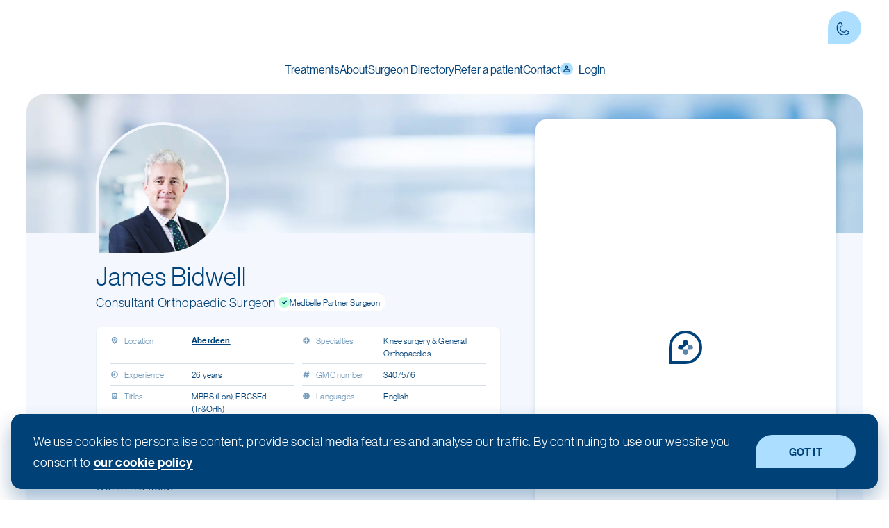

--- FILE ---
content_type: text/html; charset=utf-8
request_url: https://www.medbelle.com/our-surgeons/james-bidwell/
body_size: 23768
content:
<!DOCTYPE html><html lang="en-gb"><head><meta charSet="utf-8" data-next-head=""/><meta name="viewport" content="width=device-width" data-next-head=""/><link rel="preload" as="image" imageSrcSet="https://static.medbelle.com/logo/medbelle-logo-deep-blue-2020.svg 640w, https://static.medbelle.com/logo/medbelle-logo-deep-blue-2020.svg 750w, https://static.medbelle.com/logo/medbelle-logo-deep-blue-2020.svg 828w, https://static.medbelle.com/logo/medbelle-logo-deep-blue-2020.svg 1080w, https://static.medbelle.com/logo/medbelle-logo-deep-blue-2020.svg 1200w, https://static.medbelle.com/logo/medbelle-logo-deep-blue-2020.svg 1920w, https://static.medbelle.com/logo/medbelle-logo-deep-blue-2020.svg 2048w, https://static.medbelle.com/logo/medbelle-logo-deep-blue-2020.svg 3840w" imageSizes="100vw" data-next-head=""/><title data-next-head="">James Bidwell | Consultant Orthopaedic Surgeon in Aberdeen</title><meta name="description" content="Mr James Bidwell is a highly-experienced orthopaedic surgeon based in Aberdeen, he specialises in knee and lower limb surgery &amp; is celebrated within his field." data-next-head=""/><meta itemProp="name" content="James Bidwell | Consultant Orthopaedic Surgeon in Aberdeen" data-next-head=""/><meta itemProp="description" content="Mr James Bidwell is a highly-experienced orthopaedic surgeon based in Aberdeen, he specialises in knee and lower limb surgery &amp; is celebrated within his field." data-next-head=""/><meta name="author" content="Medbelle" data-next-head=""/><meta name="contact" content="care@medbelle.com" data-next-head=""/><meta name="copyright" content="Medbelle" data-next-head=""/><meta name="language" content="English" data-next-head=""/><meta name="origin" content="https://www.medbelle.com/our-surgeons/james-bidwell/" data-next-head=""/><link rel="canonical" href="https://www.medbelle.com/our-surgeons/james-bidwell/" data-next-head=""/><link rel="alternate" href="https://www.medbelle.com/our-surgeons/james-bidwell/" hrefLang="x-default" data-next-head=""/><meta property="og:title" content="James Bidwell | Consultant Orthopaedic Surgeon in Aberdeen" data-next-head=""/><meta property="og:description" content="Mr James Bidwell is a highly-experienced orthopaedic surgeon based in Aberdeen, he specialises in knee and lower limb surgery &amp; is celebrated within his field." data-next-head=""/><meta property="og:locale" content="en_GB" data-next-head=""/><meta property="og:url" content="https://www.medbelle.com/our-surgeons/james-bidwell/" data-next-head=""/><meta property="og:site_name" content="Medbelle" data-next-head=""/><meta property="og:type" content="website" data-next-head=""/><meta name="twitter:card" content="summary_large_image" data-next-head=""/><meta name="twitter:site" content="@Medbelle" data-next-head=""/><meta name="twitter:title" content="James Bidwell | Consultant Orthopaedic Surgeon in Aberdeen" data-next-head=""/><meta name="twitter:description" content="Mr James Bidwell is a highly-experienced orthopaedic surgeon based in Aberdeen, he specialises in knee and lower limb surgery &amp; is celebrated within his field." data-next-head=""/><meta name="twitter:image:src" content="https://static.medbelle.com/homepage/medbelle-preview.png" data-next-head=""/><meta name="twitter:image:alt" content="James Bidwell | Consultant Orthopaedic Surgeon in Aberdeen" data-next-head=""/><meta property="og:image" content="https://static.medbelle.com/homepage/medbelle-preview.png" data-next-head=""/><meta property="og:image:alt" content="James Bidwell | Consultant Orthopaedic Surgeon in Aberdeen" data-next-head=""/><script type="application/ld+json" data-next-head="">{"@context":"http://schema.org/","@type":"MedicalOrganization","url":"https://www.medbelle.com/","isAcceptingNewPatients":true,"address":{"@type":"PostalAddress","addressLocality":"London","addressCountry":"GB","postalCode":"E10 5FA","streetAddress":"80 Ruckholt Road"},"knowsLanguage":"English","sameAs":"https://www.instagram.com/med_belle/","contactPoint":{"@type":"ContactPoint","telephone":"020-34119171","email":"care@medbelle.com","availableLanguage":"English","contactType":"customer service","areaServed":"GB"},"legalName":"MB Global Health Ltd.","name":"Medbelle","slogan":"Simpler, smarter, more personal healthcare for everybody","identifier":"medbelle","description":"Medbelle provides surgery with the UK&#39;s leading specialists. Get guidance from a Care Adviser or book your free consultation online.","logo":{"@type":"ImageObject","url":"https://static.medbelle.com/logo/medbelle-logo-deep-blue-2020.png","width":237,"height":60},"areaServed":"GB","aggregateRating":[{"@type":"AggregateRating","ratingValue":5,"reviewCount":518}]}</script><script type="application/ld+json" data-next-head="">{"@context":"https://schema.org","@type":"Person","name":"James Bidwell","givenName":"James","familyName":"Bidwell","worksFor":{"@context":"http://schema.org/","@type":"MedicalOrganization","url":"https://www.medbelle.com/","name":"Medbelle","logo":{"@type":"ImageObject","url":"https://static.medbelle.com/logo/medbelle-logo-deep-blue-2020.png","width":237,"height":60}},"affiliation":{"@context":"http://schema.org/","@type":"MedicalOrganization","url":"https://www.medbelle.com/","name":"Medbelle","logo":{"@type":"ImageObject","url":"https://static.medbelle.com/logo/medbelle-logo-deep-blue-2020.png","width":237,"height":60}},"contactPoint":{"@type":"ContactPoint","telephone":"020-34119171","email":"care@medbelle.com","availableLanguage":"English","contactType":"customer service","areaServed":"GB"},"identifier":"james-bidwell","image":"https://s3-eu-west-1.amazonaws.com/medbelle-cdn/surgeons/Ze7iXMRpRwmvjp1pmKBW9w/image/james-bidwell-1_1.jpg","honorificSuffix":"MBBS (Lon), FRCSEd (Tr&Orth)","sameAs":"https://www.linkedin.com/in/jbidwell1/?originalSubdomain=uk","hasOccupation":"Consultant Orthopaedic Surgeon","description":"Mr James Bidwell is a highly-experienced orthopaedic surgeon based in Aberdeen, he specialises in knee and lower limb surgery & is celebrated within his field.","hasCredential":{"@context":"http://schema.org/","@type":"EducationalOccupationalCredential","name":"FRCS","educationalLevel":"advanced","credentialCategory":"certificate","competencyRequired":"Doctor of medicine, Postgraduate studies","recognizedBy":{"@context":"http://schema.org/","name":"JSCFE","description":"The Joint Surgical Colleges Fellowship Examination","@type":"Organization","url":"https://www.jscfe.co.uk/"}}}</script><link rel="preload" as="image" imageSrcSet="/_next/image/?url=%2Fimages%2Fsurgeon-bg.jpeg&amp;w=640&amp;q=75 640w, /_next/image/?url=%2Fimages%2Fsurgeon-bg.jpeg&amp;w=750&amp;q=75 750w, /_next/image/?url=%2Fimages%2Fsurgeon-bg.jpeg&amp;w=828&amp;q=75 828w, /_next/image/?url=%2Fimages%2Fsurgeon-bg.jpeg&amp;w=1080&amp;q=75 1080w, /_next/image/?url=%2Fimages%2Fsurgeon-bg.jpeg&amp;w=1200&amp;q=75 1200w, /_next/image/?url=%2Fimages%2Fsurgeon-bg.jpeg&amp;w=1920&amp;q=75 1920w, /_next/image/?url=%2Fimages%2Fsurgeon-bg.jpeg&amp;w=2048&amp;q=75 2048w, /_next/image/?url=%2Fimages%2Fsurgeon-bg.jpeg&amp;w=3840&amp;q=75 3840w" imageSizes="100vw" data-next-head=""/><link rel="preload" as="image" imageSrcSet="/_next/image/?url=https%3A%2F%2Fs3-eu-west-1.amazonaws.com%2Fmedbelle-cdn%2Fsurgeons%2FZe7iXMRpRwmvjp1pmKBW9w%2Fimage%2Fjames-bidwell-1_1.jpg&amp;w=640&amp;q=75 640w, /_next/image/?url=https%3A%2F%2Fs3-eu-west-1.amazonaws.com%2Fmedbelle-cdn%2Fsurgeons%2FZe7iXMRpRwmvjp1pmKBW9w%2Fimage%2Fjames-bidwell-1_1.jpg&amp;w=750&amp;q=75 750w, /_next/image/?url=https%3A%2F%2Fs3-eu-west-1.amazonaws.com%2Fmedbelle-cdn%2Fsurgeons%2FZe7iXMRpRwmvjp1pmKBW9w%2Fimage%2Fjames-bidwell-1_1.jpg&amp;w=828&amp;q=75 828w, /_next/image/?url=https%3A%2F%2Fs3-eu-west-1.amazonaws.com%2Fmedbelle-cdn%2Fsurgeons%2FZe7iXMRpRwmvjp1pmKBW9w%2Fimage%2Fjames-bidwell-1_1.jpg&amp;w=1080&amp;q=75 1080w, /_next/image/?url=https%3A%2F%2Fs3-eu-west-1.amazonaws.com%2Fmedbelle-cdn%2Fsurgeons%2FZe7iXMRpRwmvjp1pmKBW9w%2Fimage%2Fjames-bidwell-1_1.jpg&amp;w=1200&amp;q=75 1200w, /_next/image/?url=https%3A%2F%2Fs3-eu-west-1.amazonaws.com%2Fmedbelle-cdn%2Fsurgeons%2FZe7iXMRpRwmvjp1pmKBW9w%2Fimage%2Fjames-bidwell-1_1.jpg&amp;w=1920&amp;q=75 1920w, /_next/image/?url=https%3A%2F%2Fs3-eu-west-1.amazonaws.com%2Fmedbelle-cdn%2Fsurgeons%2FZe7iXMRpRwmvjp1pmKBW9w%2Fimage%2Fjames-bidwell-1_1.jpg&amp;w=2048&amp;q=75 2048w, /_next/image/?url=https%3A%2F%2Fs3-eu-west-1.amazonaws.com%2Fmedbelle-cdn%2Fsurgeons%2FZe7iXMRpRwmvjp1pmKBW9w%2Fimage%2Fjames-bidwell-1_1.jpg&amp;w=3840&amp;q=75 3840w" imageSizes="100vw" data-next-head=""/><link rel="preconnect" href="https://static.medbelle.com" crossorigin="anonymous"/><link rel="dns-prefetch" href="https://static.medbelle.com"/><link rel="preload" href="https://static.medbelle.com/fonts/NeueHaasGrotDisp-45Light-Web-subset.woff2" as="font" type="font/woff2" crossorigin="anonymous"/><link rel="preload" href="https://static.medbelle.com/fonts/NeueHaasGrotDisp-55Roman-Web-subset.woff2" as="font" type="font/woff2" crossorigin="anonymous"/><link rel="preload" href="https://static.medbelle.com/fonts/NeueHaasGrotDisp-65Medium-Web-subset.woff2" as="font" type="font/woff2" crossorigin="anonymous"/><link rel="preload" href="https://static.medbelle.com/fonts/RecifeDisplayWeb-RegularItalic-subset.woff2" as="font" type="font/woff2" crossorigin="anonymous"/><link href="https://vitals.vercel-analytics.com" rel="preconnect" crossorigin="anonymous"/><meta property="fb:app_id" content="239469843515552"/><meta name="msvalidate.01" content="D31DDA98C25D2E6C765622EB55EEB3C3"/><meta name="google-site-verification" content="wQOKYXzAp1npJaByy1zi12hPeY2ocNyCygch8GGZN5Y"/><meta name="contact" content="care@medbelle.com"/><meta name="copyright" content="Medbelle"/><meta name="language" content="English"/><meta property="og:locale" content="en_GB"/><meta name="application-name" content="Medbelle"/><link rel="apple-touch-icon" sizes="180x180" href="/favicons/apple-touch-icon.png"/><link rel="icon" type="image/png" sizes="32x32" href="/favicons/favicon-32x32.png"/><link rel="icon" type="image/png" sizes="16x16" href="/favicons/favicon-16x16.png"/><link rel="manifest" href="/favicons/site.webmanifest"/><link rel="shortcut icon" href="/favicons/favicon.ico"/><meta name="apple-mobile-web-app-title" content="Medbelle"/><link rel="mask-icon" href="/favicons/safari-pinned-tab.svg" color="#004279"/><meta name="theme-color" content="rgba(255, 255, 255, 1)"/><script type="text/javascript" src="https://widget.trustpilot.com/bootstrap/v5/tp.widget.bootstrap.min.js" async=""></script><link rel="preload" href="/_next/static/css/38341d6b68da1a21.css" as="style"/><link rel="stylesheet" href="/_next/static/css/38341d6b68da1a21.css" data-n-g=""/><link rel="preload" href="/_next/static/css/085ca08a709492ee.css" as="style"/><link rel="stylesheet" href="/_next/static/css/085ca08a709492ee.css" data-n-p=""/><noscript data-n-css=""></noscript><script defer="" nomodule="" src="/_next/static/chunks/polyfills-42372ed130431b0a.js"></script><script defer="" src="/_next/static/chunks/c9f9fe9c.ee8de13b7f974d77.js"></script><script defer="" src="/_next/static/chunks/469-9895e849d9686c00.js"></script><script defer="" src="/_next/static/chunks/2672.fa4e7f71336e451b.js"></script><script defer="" src="/_next/static/chunks/7803-0b95371547cf95a7.js"></script><script defer="" src="/_next/static/chunks/2075.e7c0fcd42e6735ea.js"></script><script defer="" src="/_next/static/chunks/8160.695f47c655821c4c.js"></script><script defer="" src="/_next/static/chunks/8882.a0443c3404ff258a.js"></script><script defer="" src="/_next/static/chunks/8911.ee06d391adc09ac2.js"></script><script defer="" src="/_next/static/chunks/2058.7c442faca1850802.js"></script><script defer="" src="/_next/static/chunks/5079.9bd7065dfddaa341.js"></script><script defer="" src="/_next/static/chunks/4858-513b23ab90ee24e8.js"></script><script defer="" src="/_next/static/chunks/3012.180b165ae927cae3.js"></script><script src="/_next/static/chunks/webpack-87aa74e2825faa27.js" defer=""></script><script src="/_next/static/chunks/framework-96f0aeb840eff697.js" defer=""></script><script src="/_next/static/chunks/main-040a47f0894f8a46.js" defer=""></script><script src="/_next/static/chunks/pages/_app-75e99578a20e3c4b.js" defer=""></script><script src="/_next/static/chunks/ce3ddbd1-4809d88236aa2027.js" defer=""></script><script src="/_next/static/chunks/727a44d0-1a4ddffa232dcbae.js" defer=""></script><script src="/_next/static/chunks/db9fdea0-b036daf63e8e9a9a.js" defer=""></script><script src="/_next/static/chunks/4963-efc613720c43b5bd.js" defer=""></script><script src="/_next/static/chunks/338-d842ec53a79a935e.js" defer=""></script><script src="/_next/static/chunks/6031-f5668042f750988d.js" defer=""></script><script src="/_next/static/chunks/7800-d6b4f3830b6ff582.js" defer=""></script><script src="/_next/static/chunks/8786-198f96b90f8f7f25.js" defer=""></script><script src="/_next/static/chunks/5180-1ca24a27ca5eff52.js" defer=""></script><script src="/_next/static/chunks/6986-a048b09b3314644f.js" defer=""></script><script src="/_next/static/chunks/1625-fe53adbd197b426c.js" defer=""></script><script src="/_next/static/chunks/6796-3948788b6f0b69e9.js" defer=""></script><script src="/_next/static/chunks/2460-3efc07700ec57265.js" defer=""></script><script src="/_next/static/chunks/4025-30176626d83b7dda.js" defer=""></script><script src="/_next/static/chunks/4830-87638e1075909906.js" defer=""></script><script src="/_next/static/chunks/8588-b52a3251b618fc3b.js" defer=""></script><script src="/_next/static/chunks/7549-d40bd1b512cb24b0.js" defer=""></script><script src="/_next/static/chunks/4722-1c42b8230a836c77.js" defer=""></script><script src="/_next/static/chunks/4654-fb0fbdc92dc044f5.js" defer=""></script><script src="/_next/static/chunks/5741-f9e45c03dc52ef1e.js" defer=""></script><script src="/_next/static/chunks/4258-dafe423e913d324a.js" defer=""></script><script src="/_next/static/chunks/7246-f41d9f3bf1875ddb.js" defer=""></script><script src="/_next/static/chunks/3901-4d3cbec4dc0108ac.js" defer=""></script><script src="/_next/static/chunks/5649-ca885da9937027d4.js" defer=""></script><script src="/_next/static/chunks/8726-e94ee80e5853149d.js" defer=""></script><script src="/_next/static/chunks/9677-2bf5cc0fd4b7dccb.js" defer=""></script><script src="/_next/static/chunks/6729-b4ec746b1488c3ba.js" defer=""></script><script src="/_next/static/chunks/pages/our-surgeons/%5Bslug%5D-2141adea2195d7cd.js" defer=""></script><script src="/_next/static/WxkT1pcHhgRPTOod0Ct99/_buildManifest.js" defer=""></script><script src="/_next/static/WxkT1pcHhgRPTOod0Ct99/_ssgManifest.js" defer=""></script></head><body><div id="__next"><div class="fixed left-0 right-0 top-0 z-10 bg-white"><div class="custom-container headerContainer"><div class="flex h-8 w-full items-center justify-between md:h-10"><a class="inline-flex md:justify-center" href="/"><div class="styled-logo-container relative min-h-[theme(spacing[4])] aspect-[190/32] h-2.5 !min-h-[auto] sm:h-3"><span style="box-sizing:border-box;display:block;overflow:hidden;width:initial;height:initial;background:none;opacity:1;border:0;margin:0;padding:0;position:absolute;top:0;left:0;bottom:0;right:0"><img alt="Medbelle" sizes="100vw" srcSet="https://static.medbelle.com/logo/medbelle-logo-deep-blue-2020.svg 640w, https://static.medbelle.com/logo/medbelle-logo-deep-blue-2020.svg 750w, https://static.medbelle.com/logo/medbelle-logo-deep-blue-2020.svg 828w, https://static.medbelle.com/logo/medbelle-logo-deep-blue-2020.svg 1080w, https://static.medbelle.com/logo/medbelle-logo-deep-blue-2020.svg 1200w, https://static.medbelle.com/logo/medbelle-logo-deep-blue-2020.svg 1920w, https://static.medbelle.com/logo/medbelle-logo-deep-blue-2020.svg 2048w, https://static.medbelle.com/logo/medbelle-logo-deep-blue-2020.svg 3840w" src="https://static.medbelle.com/logo/medbelle-logo-deep-blue-2020.svg" decoding="async" data-nimg="fill" style="position:absolute;top:0;left:0;bottom:0;right:0;box-sizing:border-box;padding:0;border:none;margin:auto;display:block;width:0;height:0;min-width:100%;max-width:100%;min-height:100%;max-height:100%"/></span></div></a><div><a href="tel:+441224051897" aria-label="Contact Phone number" class="button-base button-default button-secondary button-small button-icon p-0 max-h-5 max-w-[theme(spacing.5)] md:max-h-[none] md:max-w-none md:ml-2"><svg width="100%" height="100%" viewBox="0 0 48 48" fill="none" xmlns="http://www.w3.org/2000/svg" class="icon-base icon-md"><path d="M16.2 30.1C18.3 32.7 21.7 33.8 25 33.1C25.2 33.1 25.3 32.9 25.3 32.8C25.4 32 25.7 31.3 26.2 30.6L26.3 30.4C26.8 29.7 27.9 29.5 28.6 30L32.9 33.2C33.6 33.7 33.8 34.8 33.3 35.5C33.2 35.6 33.1 35.8 32.9 35.9L32.6 36.1C26.1 41.4 16.6 40.5 11.3 34C6 27.5 7 18 13.5 12.7L13.8 12.5C14.5 11.9 15.5 11.9 16.1 12.6C16.2 12.7 16.3 12.9 16.4 13L18.7 17.9C19.1 18.7 18.7 19.7 17.9 20.1L17.7 20.2C17 20.5 16.2 20.7 15.4 20.6C15.2 20.6 15.1 20.7 15 20.8C13.7 24 14.1 27.5 16.2 30.1Z" class="stroke" stroke-width="2" stroke-miterlimit="10"></path></svg></a><button aria-label="mobile menu button" class="button-base button-alternative button-primary button-small button-icon p-0 ml-1 border-none md:hidden"><svg xmlns="http://www.w3.org/2000/svg" viewBox="0 0 24 24" fill="currentColor" aria-hidden="true" class="icon-base icon-md"><path fill-rule="evenodd" d="M3 6.75A.75.75 0 013.75 6h16.5a.75.75 0 010 1.5H3.75A.75.75 0 013 6.75zM3 12a.75.75 0 01.75-.75h16.5a.75.75 0 010 1.5H3.75A.75.75 0 013 12zm0 5.25a.75.75 0 01.75-.75h16.5a.75.75 0 010 1.5H3.75a.75.75 0 01-.75-.75z" clip-rule="evenodd"></path></svg></button><div class="absolute h-screen max-h-screen w-full flex-col bg-white transition-all md:hidden left-0 top-0 p-3 pt-0 mt-8 top-[100vh]"><div class="flex flex-col divide-y"><a class="flex items-center justify-start p-2" href="https://os.medbelle.com/referral/medbelle"><svg xmlns="http://www.w3.org/2000/svg" viewBox="0 0 24 24" fill="currentColor" aria-hidden="true" class="icon-base icon-sm mr-2 bg-primary-main p-0.25 text-white rounded-br-full rounded-tl-full rounded-tr-full"><path d="M4.913 2.658c2.075-.27 4.19-.408 6.337-.408 2.147 0 4.262.139 6.337.408 1.922.25 3.291 1.861 3.405 3.727a4.403 4.403 0 00-1.032-.211 50.89 50.89 0 00-8.42 0c-2.358.196-4.04 2.19-4.04 4.434v4.286a4.47 4.47 0 002.433 3.984L7.28 21.53A.75.75 0 016 21v-4.03a48.527 48.527 0 01-1.087-.128C2.905 16.58 1.5 14.833 1.5 12.862V6.638c0-1.97 1.405-3.718 3.413-3.979z"></path><path d="M15.75 7.5c-1.376 0-2.739.057-4.086.169C10.124 7.797 9 9.103 9 10.609v4.285c0 1.507 1.128 2.814 2.67 2.94 1.243.102 2.5.157 3.768.165l2.782 2.781a.75.75 0 001.28-.53v-2.39l.33-.026c1.542-.125 2.67-1.433 2.67-2.94v-4.286c0-1.505-1.125-2.811-2.664-2.94A49.392 49.392 0 0015.75 7.5z"></path></svg><span class="semi-bold flex-1 text-left text-sm text-main">Refer a Patient</span><svg xmlns="http://www.w3.org/2000/svg" viewBox="0 0 24 24" fill="none" class="icon-base icon-sm transform rotate-180"><path fill-rule="evenodd" clip-rule="evenodd" d="M15 7.75064L13.5858 6.33643L9.34317 10.579L9.34312 10.579L7.9289 11.9932L7.92896 11.9933L7.92893 11.9933L9.34315 13.4075L9.34317 13.4075L13.5858 17.6501L15 16.2358L10.7574 11.9933L15 7.75064Z" class="fill"></path></svg></a><a class="flex items-center justify-start p-2" href="/contact/"><svg xmlns="http://www.w3.org/2000/svg" viewBox="0 0 24 24" fill="currentColor" aria-hidden="true" class="icon-base icon-sm mr-2 bg-primary-main p-0.25 text-white rounded-br-full rounded-tl-full rounded-tr-full"><path fill-rule="evenodd" d="M4.5 2.25a.75.75 0 000 1.5v16.5h-.75a.75.75 0 000 1.5h16.5a.75.75 0 000-1.5h-.75V3.75a.75.75 0 000-1.5h-15zM9 6a.75.75 0 000 1.5h1.5a.75.75 0 000-1.5H9zm-.75 3.75A.75.75 0 019 9h1.5a.75.75 0 010 1.5H9a.75.75 0 01-.75-.75zM9 12a.75.75 0 000 1.5h1.5a.75.75 0 000-1.5H9zm3.75-5.25A.75.75 0 0113.5 6H15a.75.75 0 010 1.5h-1.5a.75.75 0 01-.75-.75zM13.5 9a.75.75 0 000 1.5H15A.75.75 0 0015 9h-1.5zm-.75 3.75a.75.75 0 01.75-.75H15a.75.75 0 010 1.5h-1.5a.75.75 0 01-.75-.75zM9 19.5v-2.25a.75.75 0 01.75-.75h4.5a.75.75 0 01.75.75v2.25a.75.75 0 01-.75.75h-4.5A.75.75 0 019 19.5z" clip-rule="evenodd"></path></svg><span class="semi-bold flex-1 text-left text-sm text-main">Contact</span><svg xmlns="http://www.w3.org/2000/svg" viewBox="0 0 24 24" fill="none" class="icon-base icon-sm transform rotate-180"><path fill-rule="evenodd" clip-rule="evenodd" d="M15 7.75064L13.5858 6.33643L9.34317 10.579L9.34312 10.579L7.9289 11.9932L7.92896 11.9933L7.92893 11.9933L9.34315 13.4075L9.34317 13.4075L13.5858 17.6501L15 16.2358L10.7574 11.9933L15 7.75064Z" class="fill"></path></svg></a></div><div class="border-t border-t-main py-1"><button class="flex items-center justify-start p-2"><svg stroke="currentColor" fill="currentColor" stroke-width="0" viewBox="0 0 24 24" class="icon-base icon-sm mr-1 bg-sky rounded-full p-0.25 text-main" height="1em" width="1em" xmlns="http://www.w3.org/2000/svg"><path fill="none" d="M0 0h24v24H0z"></path><path d="M12 5.9a2.1 2.1 0 110 4.2 2.1 2.1 0 010-4.2m0 9c2.97 0 6.1 1.46 6.1 2.1v1.1H5.9V17c0-.64 3.13-2.1 6.1-2.1M12 4C9.79 4 8 5.79 8 8s1.79 4 4 4 4-1.79 4-4-1.79-4-4-4zm0 9c-2.67 0-8 1.34-8 4v3h16v-3c0-2.66-5.33-4-8-4z"></path></svg><span class="semi-bold flex-1 text-left text-sm text-main">Login</span></button></div></div></div></div><nav class="relative hidden items-center justify-center lg:flex my-1 w-full"><div class="m-0 flex gap-3 p-0"><div><div><span class="flex cursor-pointer pb-0.5 min-h-[theme(spacing.3)] text-center font-semi-bold hover:border-b-2 hover:border-b-sky text-white !text-main">Treatments</span></div></div><div><div><span class="flex cursor-pointer pb-0.5 min-h-[theme(spacing.3)] text-center font-semi-bold hover:border-b-2 hover:border-b-sky text-white !text-main">About</span></div></div><div><div><a href="/our-surgeons/" class="flex cursor-pointer pb-0.5 min-h-[theme(spacing.3)] text-center font-semi-bold hover:border-b-2 hover:border-b-sky text-white !text-main">Surgeon Directory</a></div></div><div class="m-0 flex p-0"><a href="https://os.medbelle.com/referral/medbelle" class="flex cursor-pointer pb-0.5 min-h-[theme(spacing.3)] text-center font-semi-bold hover:border-b-2 hover:border-b-sky text-white !text-main">Refer a patient</a></div><div class="m-0 flex p-0"><a href="/contact/" class="flex cursor-pointer pb-0.5 min-h-[theme(spacing.3)] text-center font-semi-bold hover:border-b-2 hover:border-b-sky text-white !text-main">Contact</a></div><div class="m-0 flex p-0"><span class="flex cursor-pointer pb-0.5 min-h-[theme(spacing.3)] text-center font-semi-bold hover:border-b-2 hover:border-b-sky text-white !text-main"><svg stroke="currentColor" fill="currentColor" stroke-width="0" viewBox="0 0 24 24" style="width:18px;height:18px" class="icon-base mr-1 bg-sky rounded-full p-0.25 text-main mt-0.25" height="1em" width="1em" xmlns="http://www.w3.org/2000/svg"><path fill="none" d="M0 0h24v24H0z"></path><path d="M12 5.9a2.1 2.1 0 110 4.2 2.1 2.1 0 010-4.2m0 9c2.97 0 6.1 1.46 6.1 2.1v1.1H5.9V17c0-.64 3.13-2.1 6.1-2.1M12 4C9.79 4 8 5.79 8 8s1.79 4 4 4 4-1.79 4-4-1.79-4-4-4zm0 9c-2.67 0-8 1.34-8 4v3h16v-3c0-2.66-5.33-4-8-4z"></path></svg>Login</span></div></div></nav></div></div><main style="min-height:100vh"><div class="mt-8 flex flex-col items-center bg-info-25 pb-4 lg:hidden"><div class="relative h-12 w-full overflow-hidden"><img alt="Surgeon Background" decoding="async" data-nimg="fill" style="position:absolute;height:100%;width:100%;left:0;top:0;right:0;bottom:0;object-fit:cover;object-position:bottom;color:transparent" sizes="100vw" srcSet="/_next/image/?url=%2Fimages%2Fsurgeon-bg.jpeg&amp;w=640&amp;q=75 640w, /_next/image/?url=%2Fimages%2Fsurgeon-bg.jpeg&amp;w=750&amp;q=75 750w, /_next/image/?url=%2Fimages%2Fsurgeon-bg.jpeg&amp;w=828&amp;q=75 828w, /_next/image/?url=%2Fimages%2Fsurgeon-bg.jpeg&amp;w=1080&amp;q=75 1080w, /_next/image/?url=%2Fimages%2Fsurgeon-bg.jpeg&amp;w=1200&amp;q=75 1200w, /_next/image/?url=%2Fimages%2Fsurgeon-bg.jpeg&amp;w=1920&amp;q=75 1920w, /_next/image/?url=%2Fimages%2Fsurgeon-bg.jpeg&amp;w=2048&amp;q=75 2048w, /_next/image/?url=%2Fimages%2Fsurgeon-bg.jpeg&amp;w=3840&amp;q=75 3840w" src="/_next/image/?url=%2Fimages%2Fsurgeon-bg.jpeg&amp;w=3840&amp;q=75"/></div><div class="relative -mt-9 mb-1"><div class="shadow-lg mx-auto h-12 w-12 overflow-hidden rounded-br-full rounded-tl-full rounded-tr-full border-4 border-[#F4F8FE]"><img alt="James Bidwell" width="100" height="100" decoding="async" data-nimg="1" style="color:transparent;width:100%;height:auto" sizes="100vw" srcSet="/_next/image/?url=https%3A%2F%2Fs3-eu-west-1.amazonaws.com%2Fmedbelle-cdn%2Fsurgeons%2FZe7iXMRpRwmvjp1pmKBW9w%2Fimage%2Fjames-bidwell-1_1.jpg&amp;w=640&amp;q=75 640w, /_next/image/?url=https%3A%2F%2Fs3-eu-west-1.amazonaws.com%2Fmedbelle-cdn%2Fsurgeons%2FZe7iXMRpRwmvjp1pmKBW9w%2Fimage%2Fjames-bidwell-1_1.jpg&amp;w=750&amp;q=75 750w, /_next/image/?url=https%3A%2F%2Fs3-eu-west-1.amazonaws.com%2Fmedbelle-cdn%2Fsurgeons%2FZe7iXMRpRwmvjp1pmKBW9w%2Fimage%2Fjames-bidwell-1_1.jpg&amp;w=828&amp;q=75 828w, /_next/image/?url=https%3A%2F%2Fs3-eu-west-1.amazonaws.com%2Fmedbelle-cdn%2Fsurgeons%2FZe7iXMRpRwmvjp1pmKBW9w%2Fimage%2Fjames-bidwell-1_1.jpg&amp;w=1080&amp;q=75 1080w, /_next/image/?url=https%3A%2F%2Fs3-eu-west-1.amazonaws.com%2Fmedbelle-cdn%2Fsurgeons%2FZe7iXMRpRwmvjp1pmKBW9w%2Fimage%2Fjames-bidwell-1_1.jpg&amp;w=1200&amp;q=75 1200w, /_next/image/?url=https%3A%2F%2Fs3-eu-west-1.amazonaws.com%2Fmedbelle-cdn%2Fsurgeons%2FZe7iXMRpRwmvjp1pmKBW9w%2Fimage%2Fjames-bidwell-1_1.jpg&amp;w=1920&amp;q=75 1920w, /_next/image/?url=https%3A%2F%2Fs3-eu-west-1.amazonaws.com%2Fmedbelle-cdn%2Fsurgeons%2FZe7iXMRpRwmvjp1pmKBW9w%2Fimage%2Fjames-bidwell-1_1.jpg&amp;w=2048&amp;q=75 2048w, /_next/image/?url=https%3A%2F%2Fs3-eu-west-1.amazonaws.com%2Fmedbelle-cdn%2Fsurgeons%2FZe7iXMRpRwmvjp1pmKBW9w%2Fimage%2Fjames-bidwell-1_1.jpg&amp;w=3840&amp;q=75 3840w" src="/_next/image/?url=https%3A%2F%2Fs3-eu-west-1.amazonaws.com%2Fmedbelle-cdn%2Fsurgeons%2FZe7iXMRpRwmvjp1pmKBW9w%2Fimage%2Fjames-bidwell-1_1.jpg&amp;w=3840&amp;q=75"/></div></div><div class="flex flex-col items-center px-2"><h1 class="heading-xl text-inherit m-0 mb-0.25 text-[28px]">James Bidwell</h1><p class="text-large text-inherit m-0 text-inherit mb-1">Consultant Orthopaedic Surgeon</p><p class="text-extra-small text-inherit m-0 text-inherit flex items-center gap-1 rounded-full bg-white py-0.5 pl-0.5 pr-1 text-[12px]"><svg width="100%" height="100%" viewBox="0 0 20 20" fill="none" xmlns="http://www.w3.org/2000/svg" class="icon-base icon-sm text-bold !h-2 !w-2 rounded-full bg-mint-500"><rect x="8.11768" y="12.486" width="8" height="2" transform="rotate(-45 8.11768 12.486)" class="fill"></rect><rect x="9.53223" y="13.9004" width="4.99514" height="2.00041" transform="rotate(-135 9.53223 13.9004)" class="fill"></rect></svg>Medbelle Partner Surgeon</p><div class="my-2 flex w-full flex-col rounded-xl border border-main-50 bg-white px-1.25 py-0.5"><div class="min-h-4 flex items-start py-0.75 border-b border-main-100"><div class="flex items-center"><svg width="100%" height="100%" viewBox="0 0 16 16" fill="none" xmlns="http://www.w3.org/2000/svg" class="icon-base icon-xs text-main-300 !w-1.5 !h-1.5 mr-1"><path d="M4.82212 3.81802C3.06142 5.57872 3.06142 8.42128 4.82212 10.182L8.0041 13.364L11.1861 10.182C12.9468 8.42128 12.9468 5.57872 11.1861 3.81802C9.42538 2.05732 6.58281 2.05732 4.82212 3.81802Z" class="stroke" stroke-width="2" stroke-miterlimit="10"></path><path d="M9.50098 7C9.50098 7.84 8.84098 8.5 8.00098 8.5C7.16098 8.5 6.50098 7.84 6.50098 7C6.50098 6.16 7.16098 5.5 8.00098 5.5C8.84098 5.5 9.50098 6.16 9.50098 7Z" class="stroke" stroke-width="1.5" stroke-miterlimit="10"></path></svg><div style="width:9.9ch" class="flex-shrink-0"><p class="text-extra-small text-inherit m-0 text-inherit text-main-300">Location</p></div></div><div class="flex-grow break-words px-1"><p class="text-extra-small text-inherit m-0 text-inherit cursor-pointer font-bold underline">Aberdeen</p></div></div><div class="min-h-4 flex items-start py-0.75 border-b border-main-100"><div class="flex items-center"><svg width="100%" height="100%" viewBox="0 0 16 16" fill="none" xmlns="http://www.w3.org/2000/svg" class="icon-base icon-xs text-main-300 !w-1.5 !h-1.5 mr-1"><path d="M6 3V2H5V3H6ZM10 3H11V2H10V3ZM6 6V7H7V6H6ZM3 6L3 5H2V6H3ZM3 10H2V11H3V10ZM6 10H7V9H6V10ZM6 13H5V14H6V13ZM10 13V14H11V13H10ZM10 10V9H9V10H10ZM13 10V11H14V10H13ZM13 6H14V5L13 5V6ZM10 6H9V7H10V6ZM6 4H10V2H6V4ZM7 6V3H5V6H7ZM3 7L6 7V5L3 5L3 7ZM4 10V6H2V10H4ZM6 9H3V11H6V9ZM7 13V10H5V13H7ZM10 12H6V14H10V12ZM9 10V13H11V10H9ZM13 9H10V11H13V9ZM12 6V10H14V6H12ZM10 7L13 7V5L10 5V7ZM9 3V6H11V3H9Z" class="fill"></path></svg><div style="width:9.9ch" class="flex-shrink-0"><p class="text-extra-small text-inherit m-0 text-inherit text-main-300">Specialties</p></div></div><div class="flex-grow break-words px-1"><p class="text-extra-small text-inherit m-0 text-inherit">Knee surgery &amp; General Orthopaedics</p></div></div><div class="min-h-4 flex items-start py-0.75 border-b border-main-100"><div class="flex items-center"><svg width="100%" height="100%" viewBox="0 0 16 16" fill="none" xmlns="http://www.w3.org/2000/svg" class="icon-base icon-xs text-main-300 !w-1.5 !h-1.5 mr-1"><circle cx="8" cy="8" r="5.5" class="stroke" stroke-width="2"></circle><path d="M8 5V8L6 10" class="stroke" stroke-width="2"></path></svg><div style="width:9.9ch" class="flex-shrink-0"><p class="text-extra-small text-inherit m-0 text-inherit text-main-300">Experience</p></div></div><div class="flex-grow break-words px-1"><p class="text-extra-small text-inherit m-0 text-inherit">26 years</p></div></div><div class="min-h-4 flex items-start py-0.75 border-b border-main-100"><div class="flex items-center"><svg width="100%" height="100%" viewBox="0 0 16 16" fill="none" xmlns="http://www.w3.org/2000/svg" class="icon-base icon-xs text-main-300 !w-1.5 !h-1.5 mr-1"><path fill-rule="evenodd" clip-rule="evenodd" d="M2 11H12.9724L13.3057 9H2.33333L2 11Z" class="fill"></path><path fill-rule="evenodd" clip-rule="evenodd" d="M2.66663 7H13.639L13.9724 5H2.99996L2.66663 7Z" class="fill"></path><path fill-rule="evenodd" clip-rule="evenodd" d="M2.73181 14L6.16038 2H8.24041L4.81184 14H2.73181Z" class="fill"></path><path fill-rule="evenodd" clip-rule="evenodd" d="M7.73181 14L11.1604 2H13.2404L9.81184 14H7.73181Z" class="fill"></path></svg><div style="width:9.9ch" class="flex-shrink-0"><p class="text-extra-small text-inherit m-0 text-inherit text-main-300">GMC number</p></div></div><div class="flex-grow break-words px-1"><p class="text-extra-small text-inherit m-0 text-inherit">3407576</p></div></div><div class="min-h-4 flex items-start py-0.75 border-b border-main-100"><div class="flex items-center"><svg width="100%" height="100%" viewBox="0 0 16 16" fill="none" xmlns="http://www.w3.org/2000/svg" class="icon-base icon-xs text-main-300 !w-1.5 !h-1.5 mr-1"><path d="M12 3L4 3L4 13L6 12L8 13.4L10 12L12 13L12 3Z" stroke-width="2" stroke-miterlimit="10" class="stroke"></path><rect x="6" y="5" width="4" height="2" class="fill"></rect><rect x="6" y="8" width="4" height="2" class="fill"></rect></svg><div style="width:9.9ch" class="flex-shrink-0"><p class="text-extra-small text-inherit m-0 text-inherit text-main-300">Titles</p></div></div><div class="flex-grow break-words px-1"><p class="text-extra-small text-inherit m-0 text-inherit">MBBS (Lon), FRCSEd (Tr&amp;Orth)</p></div></div><div class="min-h-4 flex items-start py-0.75"><div class="flex items-center"><svg width="100%" height="100%" viewBox="0 0 16 16" fill="none" xmlns="http://www.w3.org/2000/svg" class="icon-base icon-xs text-main-300 !w-1.5 !h-1.5 mr-1"><circle cx="8" cy="8" r="5.5" class="stroke" stroke-width="2"></circle><ellipse cx="8" cy="8" rx="2" ry="5.5" class="stroke" stroke-width="2"></ellipse><line x1="13" y1="8" x2="2" y2="8" class="stroke" stroke-width="2"></line></svg><div style="width:9.9ch" class="flex-shrink-0"><p class="text-extra-small text-inherit m-0 text-inherit text-main-300">Languages</p></div></div><div class="flex-grow break-words px-1"><p class="text-extra-small text-inherit m-0 text-inherit">English</p></div></div></div><div data-type="paragraph" class="text-left"><p class="text-large text-inherit text-inherit">Mr James Bidwell is a highly-experienced orthopaedic surgeon based in Aberdeen, he specialises in knee and lower limb surgery &amp; is celebrated within his field.</p>
</div></div></div><div class="mx-auto mt-17 hidden max-w-[1204px] overflow-hidden rounded-[25px] bg-info-25 lg:block"><div class="relative"><div class="relative h-[200px] w-full overflow-hidden"><img alt="Surgeon Background" decoding="async" data-nimg="fill" style="position:absolute;height:100%;width:100%;left:0;top:0;right:0;bottom:0;object-fit:cover;object-position:bottom;color:transparent" sizes="100vw" srcSet="/_next/image/?url=%2Fimages%2Fsurgeon-bg.jpeg&amp;w=640&amp;q=75 640w, /_next/image/?url=%2Fimages%2Fsurgeon-bg.jpeg&amp;w=750&amp;q=75 750w, /_next/image/?url=%2Fimages%2Fsurgeon-bg.jpeg&amp;w=828&amp;q=75 828w, /_next/image/?url=%2Fimages%2Fsurgeon-bg.jpeg&amp;w=1080&amp;q=75 1080w, /_next/image/?url=%2Fimages%2Fsurgeon-bg.jpeg&amp;w=1200&amp;q=75 1200w, /_next/image/?url=%2Fimages%2Fsurgeon-bg.jpeg&amp;w=1920&amp;q=75 1920w, /_next/image/?url=%2Fimages%2Fsurgeon-bg.jpeg&amp;w=2048&amp;q=75 2048w, /_next/image/?url=%2Fimages%2Fsurgeon-bg.jpeg&amp;w=3840&amp;q=75 3840w" src="/_next/image/?url=%2Fimages%2Fsurgeon-bg.jpeg&amp;w=3840&amp;q=75"/></div><div class="absolute bottom-0 left-[100px] top-5"><div class="shadow-lg h-24 w-24 overflow-hidden rounded-br-full rounded-tl-full rounded-tr-full border-4 border-[#F4F8FE]"><img alt="James Bidwell" width="200" height="200" decoding="async" data-nimg="1" style="color:transparent;width:100%;height:auto" sizes="100vw" srcSet="/_next/image/?url=https%3A%2F%2Fs3-eu-west-1.amazonaws.com%2Fmedbelle-cdn%2Fsurgeons%2FZe7iXMRpRwmvjp1pmKBW9w%2Fimage%2Fjames-bidwell-1_1.jpg&amp;w=640&amp;q=75 640w, /_next/image/?url=https%3A%2F%2Fs3-eu-west-1.amazonaws.com%2Fmedbelle-cdn%2Fsurgeons%2FZe7iXMRpRwmvjp1pmKBW9w%2Fimage%2Fjames-bidwell-1_1.jpg&amp;w=750&amp;q=75 750w, /_next/image/?url=https%3A%2F%2Fs3-eu-west-1.amazonaws.com%2Fmedbelle-cdn%2Fsurgeons%2FZe7iXMRpRwmvjp1pmKBW9w%2Fimage%2Fjames-bidwell-1_1.jpg&amp;w=828&amp;q=75 828w, /_next/image/?url=https%3A%2F%2Fs3-eu-west-1.amazonaws.com%2Fmedbelle-cdn%2Fsurgeons%2FZe7iXMRpRwmvjp1pmKBW9w%2Fimage%2Fjames-bidwell-1_1.jpg&amp;w=1080&amp;q=75 1080w, /_next/image/?url=https%3A%2F%2Fs3-eu-west-1.amazonaws.com%2Fmedbelle-cdn%2Fsurgeons%2FZe7iXMRpRwmvjp1pmKBW9w%2Fimage%2Fjames-bidwell-1_1.jpg&amp;w=1200&amp;q=75 1200w, /_next/image/?url=https%3A%2F%2Fs3-eu-west-1.amazonaws.com%2Fmedbelle-cdn%2Fsurgeons%2FZe7iXMRpRwmvjp1pmKBW9w%2Fimage%2Fjames-bidwell-1_1.jpg&amp;w=1920&amp;q=75 1920w, /_next/image/?url=https%3A%2F%2Fs3-eu-west-1.amazonaws.com%2Fmedbelle-cdn%2Fsurgeons%2FZe7iXMRpRwmvjp1pmKBW9w%2Fimage%2Fjames-bidwell-1_1.jpg&amp;w=2048&amp;q=75 2048w, /_next/image/?url=https%3A%2F%2Fs3-eu-west-1.amazonaws.com%2Fmedbelle-cdn%2Fsurgeons%2FZe7iXMRpRwmvjp1pmKBW9w%2Fimage%2Fjames-bidwell-1_1.jpg&amp;w=3840&amp;q=75 3840w" src="/_next/image/?url=https%3A%2F%2Fs3-eu-west-1.amazonaws.com%2Fmedbelle-cdn%2Fsurgeons%2FZe7iXMRpRwmvjp1pmKBW9w%2Fimage%2Fjames-bidwell-1_1.jpg&amp;w=3840&amp;q=75"/></div></div></div><div class="flex"><div class="w-[65%] px-[100px] pb-[50px] pt-5"><div class="mb-2.5"><h1 class="heading-xl text-inherit m-0 font-semibold">James Bidwell</h1><div class="flex items-center gap-2"><p class="text-large text-inherit m-0 text-inherit">Consultant Orthopaedic Surgeon</p><p class="text-extra-small text-inherit m-0 text-inherit flex items-center gap-1 rounded-full bg-white py-0.5 pl-0.5 pr-1 text-[12px]"><svg width="100%" height="100%" viewBox="0 0 20 20" fill="none" xmlns="http://www.w3.org/2000/svg" class="icon-base icon-sm text-bold !h-2 !w-2 rounded-full bg-mint-500"><rect x="8.11768" y="12.486" width="8" height="2" transform="rotate(-45 8.11768 12.486)" class="fill"></rect><rect x="9.53223" y="13.9004" width="4.99514" height="2.00041" transform="rotate(-135 9.53223 13.9004)" class="fill"></rect></svg>Medbelle Partner Surgeon</p></div></div><div class="my-2 flex w-full flex-col rounded-xl border border-main-50 bg-white px-1.25 py-0.5"><div class="min-h-4 flex items-start py-0.75 border-b border-main-100"><div class="flex items-center"><svg width="100%" height="100%" viewBox="0 0 16 16" fill="none" xmlns="http://www.w3.org/2000/svg" class="icon-base icon-xs text-main-300 !w-1.5 !h-1.5 mr-1"><path d="M4.82212 3.81802C3.06142 5.57872 3.06142 8.42128 4.82212 10.182L8.0041 13.364L11.1861 10.182C12.9468 8.42128 12.9468 5.57872 11.1861 3.81802C9.42538 2.05732 6.58281 2.05732 4.82212 3.81802Z" class="stroke" stroke-width="2" stroke-miterlimit="10"></path><path d="M9.50098 7C9.50098 7.84 8.84098 8.5 8.00098 8.5C7.16098 8.5 6.50098 7.84 6.50098 7C6.50098 6.16 7.16098 5.5 8.00098 5.5C8.84098 5.5 9.50098 6.16 9.50098 7Z" class="stroke" stroke-width="1.5" stroke-miterlimit="10"></path></svg><div style="width:9.9ch" class="flex-shrink-0"><p class="text-extra-small text-inherit m-0 text-inherit text-main-300">Location</p></div></div><div class="flex-grow break-words px-1"><p class="text-extra-small text-inherit m-0 text-inherit cursor-pointer font-bold underline">Aberdeen</p></div></div><div class="min-h-4 flex items-start py-0.75 border-b border-main-100"><div class="flex items-center"><svg width="100%" height="100%" viewBox="0 0 16 16" fill="none" xmlns="http://www.w3.org/2000/svg" class="icon-base icon-xs text-main-300 !w-1.5 !h-1.5 mr-1"><path d="M6 3V2H5V3H6ZM10 3H11V2H10V3ZM6 6V7H7V6H6ZM3 6L3 5H2V6H3ZM3 10H2V11H3V10ZM6 10H7V9H6V10ZM6 13H5V14H6V13ZM10 13V14H11V13H10ZM10 10V9H9V10H10ZM13 10V11H14V10H13ZM13 6H14V5L13 5V6ZM10 6H9V7H10V6ZM6 4H10V2H6V4ZM7 6V3H5V6H7ZM3 7L6 7V5L3 5L3 7ZM4 10V6H2V10H4ZM6 9H3V11H6V9ZM7 13V10H5V13H7ZM10 12H6V14H10V12ZM9 10V13H11V10H9ZM13 9H10V11H13V9ZM12 6V10H14V6H12ZM10 7L13 7V5L10 5V7ZM9 3V6H11V3H9Z" class="fill"></path></svg><div style="width:9.9ch" class="flex-shrink-0"><p class="text-extra-small text-inherit m-0 text-inherit text-main-300">Specialties</p></div></div><div class="flex-grow break-words px-1"><p class="text-extra-small text-inherit m-0 text-inherit">Knee surgery &amp; General Orthopaedics</p></div></div><div class="min-h-4 flex items-start py-0.75 border-b border-main-100"><div class="flex items-center"><svg width="100%" height="100%" viewBox="0 0 16 16" fill="none" xmlns="http://www.w3.org/2000/svg" class="icon-base icon-xs text-main-300 !w-1.5 !h-1.5 mr-1"><circle cx="8" cy="8" r="5.5" class="stroke" stroke-width="2"></circle><path d="M8 5V8L6 10" class="stroke" stroke-width="2"></path></svg><div style="width:9.9ch" class="flex-shrink-0"><p class="text-extra-small text-inherit m-0 text-inherit text-main-300">Experience</p></div></div><div class="flex-grow break-words px-1"><p class="text-extra-small text-inherit m-0 text-inherit">26 years</p></div></div><div class="min-h-4 flex items-start py-0.75 border-b border-main-100"><div class="flex items-center"><svg width="100%" height="100%" viewBox="0 0 16 16" fill="none" xmlns="http://www.w3.org/2000/svg" class="icon-base icon-xs text-main-300 !w-1.5 !h-1.5 mr-1"><path fill-rule="evenodd" clip-rule="evenodd" d="M2 11H12.9724L13.3057 9H2.33333L2 11Z" class="fill"></path><path fill-rule="evenodd" clip-rule="evenodd" d="M2.66663 7H13.639L13.9724 5H2.99996L2.66663 7Z" class="fill"></path><path fill-rule="evenodd" clip-rule="evenodd" d="M2.73181 14L6.16038 2H8.24041L4.81184 14H2.73181Z" class="fill"></path><path fill-rule="evenodd" clip-rule="evenodd" d="M7.73181 14L11.1604 2H13.2404L9.81184 14H7.73181Z" class="fill"></path></svg><div style="width:9.9ch" class="flex-shrink-0"><p class="text-extra-small text-inherit m-0 text-inherit text-main-300">GMC number</p></div></div><div class="flex-grow break-words px-1"><p class="text-extra-small text-inherit m-0 text-inherit">3407576</p></div></div><div class="min-h-4 flex items-start py-0.75 border-b border-main-100"><div class="flex items-center"><svg width="100%" height="100%" viewBox="0 0 16 16" fill="none" xmlns="http://www.w3.org/2000/svg" class="icon-base icon-xs text-main-300 !w-1.5 !h-1.5 mr-1"><path d="M12 3L4 3L4 13L6 12L8 13.4L10 12L12 13L12 3Z" stroke-width="2" stroke-miterlimit="10" class="stroke"></path><rect x="6" y="5" width="4" height="2" class="fill"></rect><rect x="6" y="8" width="4" height="2" class="fill"></rect></svg><div style="width:9.9ch" class="flex-shrink-0"><p class="text-extra-small text-inherit m-0 text-inherit text-main-300">Titles</p></div></div><div class="flex-grow break-words px-1"><p class="text-extra-small text-inherit m-0 text-inherit">MBBS (Lon), FRCSEd (Tr&amp;Orth)</p></div></div><div class="min-h-4 flex items-start py-0.75"><div class="flex items-center"><svg width="100%" height="100%" viewBox="0 0 16 16" fill="none" xmlns="http://www.w3.org/2000/svg" class="icon-base icon-xs text-main-300 !w-1.5 !h-1.5 mr-1"><circle cx="8" cy="8" r="5.5" class="stroke" stroke-width="2"></circle><ellipse cx="8" cy="8" rx="2" ry="5.5" class="stroke" stroke-width="2"></ellipse><line x1="13" y1="8" x2="2" y2="8" class="stroke" stroke-width="2"></line></svg><div style="width:9.9ch" class="flex-shrink-0"><p class="text-extra-small text-inherit m-0 text-inherit text-main-300">Languages</p></div></div><div class="flex-grow break-words px-1"><p class="text-extra-small text-inherit m-0 text-inherit">English</p></div></div></div><div data-type="paragraph" class="text-left"><p class="text-large text-inherit text-inherit">Mr James Bidwell is a highly-experienced orthopaedic surgeon based in Aberdeen, he specialises in knee and lower limb surgery &amp; is celebrated within his field.</p>
</div></div></div></div><div id="tabs-container" class="sticky top-8 z-10 lg:top-15 transition-colors duration-300 bg-white"><div class="custom-container relative flex items-center pr-4"><button id="scroll-left-button" class="m-0 h-4 w-4 cursor-pointer p-0 flex items-center justify-center rounded-full bg-white text-main shadow-4 absolute z-10 -left-1"><svg xmlns="http://www.w3.org/2000/svg" x="0px" y="0px" viewBox="0 0 48 48" xml:space="preserve" class="icon-base icon-xl transform"><path transform="rotate(-180 24 24)" d="M25,29.7l-1.4-1.4l3.2-3.2H19v-2h7.8l-3.2-3.2l1.4-1.4l4.2,4.2l1.4,1.4l-1.4,1.4L25,29.7z" class="fill"></path></svg></button><div id="tabs-wrapper" class="flex w-full items-center gap-2 overflow-x-auto scroll-smooth lg:gap-3" style="-ms-overflow-style:none;scrollbar-width:none"><a id="tab-about" class="font-medium relative whitespace-nowrap py-1.5 text-sm text-main transition-colors hover:text-current" href="/our-surgeons/james-bidwell/#about">About</a><a id="tab-expertise" class="font-medium relative whitespace-nowrap py-1.5 text-sm text-main transition-colors hover:text-current" href="/our-surgeons/james-bidwell/#expertise">Areas of Expertise</a><a id="tab-insurances" class="font-medium relative whitespace-nowrap py-1.5 text-sm text-main transition-colors hover:text-current" href="/our-surgeons/james-bidwell/#insurances">Accepted Insurances</a><a id="tab-locations" class="font-medium relative whitespace-nowrap py-1.5 text-sm text-main transition-colors hover:text-current" href="/our-surgeons/james-bidwell/#locations">Locations</a><a id="tab-fees" class="font-medium relative whitespace-nowrap py-1.5 text-sm text-main transition-colors hover:text-current" href="/our-surgeons/james-bidwell/#fees">Fees</a><a id="tab-refer" class="font-medium relative whitespace-nowrap py-1.5 text-sm text-main transition-colors hover:text-current" href="/our-surgeons/james-bidwell/#refer">Refer a patient</a><a id="tab-links" class="font-medium relative whitespace-nowrap py-1.5 text-sm text-main transition-colors hover:text-current" href="/our-surgeons/james-bidwell/#links">Links</a></div><button id="scroll-right-button" class="m-0 h-4 w-4 cursor-pointer p-0 flex items-center justify-center rounded-full bg-white text-main shadow-4 absolute z-10 -right-1"><svg xmlns="http://www.w3.org/2000/svg" x="0px" y="0px" viewBox="0 0 48 48" xml:space="preserve" class="icon-base icon-xl transform rotate-180"><path transform="rotate(-180 24 24)" d="M25,29.7l-1.4-1.4l3.2-3.2H19v-2h7.8l-3.2-3.2l1.4-1.4l4.2,4.2l1.4,1.4l-1.4,1.4L25,29.7z" class="fill"></path></svg></button></div></div><div class="custom-container pt-2"><div class="mb-8 w-full lg:w-[60%] lg:px-2"><div class="m-0 w-full overflow-hidden p-0 flex flex-col transition-all duration-100 mt-1" id="about"><div data-testid="expansion-panel-header" class="flex items-center justify-between cursor-pointer min-h-[theme(spacing.7)] xl:min-h-[theme(spacing.8)] p-0 xl:pl-1 pb-1"><div class="-ml-0.75 flex items-center gap-1"><div class="flex h-4.25 w-4.25 items-center justify-center rounded-full bg-grey-200"><svg width="100%" height="100%" viewBox="0 0 48 48" fill="none" xmlns="http://www.w3.org/2000/svg" class="icon-base icon-sm"><path d="M24 18C27.3137 18 30 15.3137 30 12C30 8.68629 27.3137 6 24 6C20.6863 6 18 8.68629 18 12C18 15.3137 20.6863 18 24 18Z" class="stroke" stroke-width="2" stroke-miterlimit="10"></path><path d="M24 22C19 22 15 26 15 31V40H33V31C33 26 29 22 24 22Z" class="stroke" stroke-width="2" stroke-miterlimit="10"></path></svg></div><h2 class="heading-md text-inherit m-0">About</h2></div><div class="flex h-6 w-6 items-center justify-center"><svg width="32" height="32" viewBox="0 0 32 32" fill="none" xmlns="http://www.w3.org/2000/svg" class="icon-base icon-sm"><circle cx="16" cy="16" r="15" class="stroke" stroke-width="2"></circle><rect x="7" y="17" width="2" height="18" transform="rotate(-90 7 17)" class="fill"></rect></svg></div></div><div data-testid="expansion-panel-content" aria-hidden="false" class="rah-static rah-static--height-auto " style="height:auto;overflow:visible"><div><div class="flex flex-col p-1 sm:p-2 xl:p-3 text-[1.6rem] xl:text-[1.8rem] first:mt-0 !px-0.5 !py-1 border-b-2 border-main-100 !pb-3"><div data-type="paragraph" class="text-left"><p class="text-large text-inherit text-inherit">Mr James Bidwell is a highly experienced surgeon and since 2001 has been a Consultant Orthopaedic Surgeon in Aberdeen. He specialises in the areas of lower limb arthroplasty and general orthopaedic surgery, with an interest in soft tissue knee surgery, he trained in London and Glasgow, with further specialist fellowship training in Edinburgh. He also undertook a travelling fellowship in North America back in 2000. Patients consider Mr Bidwell to be thorough, empathetic and professional and rate him highly in reviews.</p>
</div><h6 class="heading-xs text-inherit m-0">Positions</h6><div data-type="paragraph" class="text-left"><ul class="text-large text-inherit text-inherit list-disk m-2">
<li class="text-large text-inherit text-inherit pl-1">2012 - Present: Consultant Orthopaedic Surgeon and Partner, Aberdeen Orthopaedics Network</li>
<li class="text-large text-inherit text-inherit pl-1">2001 - Present: Consultant in Trauma &amp; Orthopaedics. NHS Grampian</li>
<li class="text-large text-inherit text-inherit pl-1">Managing Partner of the Aberdeen Orthopaedic Network</li>
</ul>
</div><h6 class="heading-xs text-inherit m-0">Education</h6><div data-type="paragraph" class="text-left"><ul class="text-large text-inherit text-inherit list-disk m-2">
<li class="text-large text-inherit text-inherit pl-1">MBBS,  London Hospital Medical College 1989</li>
<li class="text-large text-inherit text-inherit pl-1">FRCSEd (Tr&amp;Orth) Royal College of Surgeons of Edinburgh 2000</li>
</ul>
</div><h6 class="heading-xs text-inherit m-0">Memberships</h6><div data-type="paragraph" class="text-left"><ul class="text-large text-inherit text-inherit list-disk m-2">
<li class="text-large text-inherit text-inherit pl-1">General Medical Council (GMC) number: 3407576</li>
<li class="text-large text-inherit text-inherit pl-1">American Academy of Orthopaedic Surgeons (AAOS)</li>
<li class="text-large text-inherit text-inherit pl-1">British Association for Surgery of the Knee (BASK)</li>
<li class="text-large text-inherit text-inherit pl-1">British Orthopaedic Association (BOA)</li>
<li class="text-large text-inherit text-inherit pl-1">European Society for Sports Traumatology, Knee Surgery and Arthroscopy (ESSKA)</li>
<li class="text-large text-inherit text-inherit pl-1">International Society of Arthroscopy, Knee Surgery, and Orthopaedic Sports Medicine (ISAKOS)</li>
</ul>
</div></div></div></div></div><div class="m-0 w-full overflow-hidden p-0 flex flex-col transition-all duration-100 mt-1" id="expertise"><div data-testid="expansion-panel-header" class="flex items-center justify-between cursor-pointer min-h-[theme(spacing.7)] xl:min-h-[theme(spacing.8)] p-0 xl:pl-1 pb-1"><div class="-ml-0.75 flex items-center gap-1"><div class="flex h-4.25 w-4.25 items-center justify-center rounded-full bg-grey-200"><svg width="100%" height="100%" viewBox="0 0 48 48" fill="none" xmlns="http://www.w3.org/2000/svg" class="icon-base icon-sm"><path d="M38 19.3V28.7H28.7V38H19.3V28.7H10V19.3H19.3V10H28.7V19.3H38Z" class="stroke" stroke-width="2" stroke-miterlimit="10"></path></svg></div><h2 class="heading-md text-inherit m-0">Areas of Expertise</h2></div><div class="flex h-6 w-6 items-center justify-center"><svg width="32" height="32" viewBox="0 0 32 32" fill="none" xmlns="http://www.w3.org/2000/svg" class="icon-base icon-sm"><circle cx="16" cy="16" r="15" class="stroke" stroke-width="2"></circle><rect x="7" y="17" width="2" height="18" transform="rotate(-90 7 17)" class="fill"></rect></svg></div></div><div data-testid="expansion-panel-content" aria-hidden="false" class="rah-static rah-static--height-auto " style="height:auto;overflow:visible"><div><div class="flex flex-col p-1 sm:p-2 xl:p-3 text-[1.6rem] xl:text-[1.8rem] first:mt-0 !px-0.5 !py-1 border-b-2 border-main-100 !pb-3"><ul class="-my-2 mb-2"><li class="text-large text-inherit text-inherit pl-1">Achilles Tendon Problems</li><li class="text-large text-inherit text-inherit pl-1">ACL (Anterior Cruciate Ligament) Injury</li><li class="text-large text-inherit text-inherit pl-1">Arthritis of the Foot &amp; Ankle, Hip &amp; Knee</li><li class="text-large text-inherit text-inherit pl-1">Avascular Necrosis (AVN) of the Hip</li><li class="text-large text-inherit text-inherit pl-1">Foot and Ankle Surgery</li><li class="text-large text-inherit text-inherit pl-1">General Orthopaedics</li><li class="text-large text-inherit text-inherit pl-1">Knee Joint Cartilage Surgery</li><li class="text-large text-inherit text-inherit pl-1">Knee Ligament Reconstruction Surgery</li><a class="underline" rel="noopener noreferrer" target="_blank" href="https://www.medbelle.com/knee-surgery/knee-replacement-surgery/"><li class="text-large text-inherit text-inherit pl-1">Knee Replacement Surgery</li></a><li class="text-large text-inherit text-inherit pl-1">Lower Limb Arthroplasty</li><li class="text-large text-inherit text-inherit pl-1">Sports injuries</li></ul></div></div></div></div><div class="m-0 w-full overflow-hidden p-0 flex flex-col transition-all duration-100 mt-1" id="insurances"><div data-testid="expansion-panel-header" class="flex items-center justify-between cursor-pointer min-h-[theme(spacing.7)] xl:min-h-[theme(spacing.8)] p-0 xl:pl-1 pb-1"><div class="-ml-0.75 flex items-center gap-1"><div class="flex h-4.25 w-4.25 items-center justify-center rounded-full bg-grey-200"><svg width="100%" height="100%" viewBox="0 0 48 48" fill="none" xmlns="http://www.w3.org/2000/svg" class="icon-base icon-sm"><path d="M12 22.8V11H36V22.8" class="stroke" stroke-width="2"></path><path d="M11.0172 22.7278C11.3575 29.9031 16.7042 35.7957 23.7654 37.4995L24 37.5561L24.2345 37.4995C31.2957 35.7957 36.6425 29.9031 36.9828 22.7278H34.98C34.6452 28.809 30.1388 33.9157 24 35.4968C17.8612 33.9157 13.3548 28.809 13.02 22.7278H11.0172Z" fill-rule="evenodd" clip-rule="evenodd" class="fill"></path></svg></div><h2 class="heading-md text-inherit m-0">Accepted Insurances</h2></div><div class="flex h-6 w-6 items-center justify-center"><svg width="32" height="32" viewBox="0 0 32 32" fill="none" xmlns="http://www.w3.org/2000/svg" class="icon-base icon-sm"><circle cx="16" cy="16" r="15" class="stroke" stroke-width="2"></circle><rect x="7" y="17" width="2" height="18" transform="rotate(-90 7 17)" class="fill"></rect></svg></div></div><div data-testid="expansion-panel-content" aria-hidden="false" class="rah-static rah-static--height-auto " style="height:auto;overflow:visible"><div><div class="flex flex-col p-1 sm:p-2 xl:p-3 text-[1.6rem] xl:text-[1.8rem] first:mt-0 !px-0.5 !py-1 border-b-2 border-main-100 !pb-3"><div class="grid grid-cols-4 gap-2 xl:grid-cols-6 xl:gap-3"><div class="flex h-10 w-10 items-center justify-center rounded-lg bg-sky-100"><img alt="Aviva Healthcare" loading="lazy" width="100" height="100" decoding="async" data-nimg="1" style="color:transparent" srcSet="/_next/image/?url=https%3A%2F%2Fmedbelle-cdn.s3.amazonaws.com%2Finsurers%2FPdH7W0fSSgCkbzMo08QjZA%2Fimage%2FAviva-Health.png&amp;w=128&amp;q=75 1x, /_next/image/?url=https%3A%2F%2Fmedbelle-cdn.s3.amazonaws.com%2Finsurers%2FPdH7W0fSSgCkbzMo08QjZA%2Fimage%2FAviva-Health.png&amp;w=256&amp;q=75 2x" src="/_next/image/?url=https%3A%2F%2Fmedbelle-cdn.s3.amazonaws.com%2Finsurers%2FPdH7W0fSSgCkbzMo08QjZA%2Fimage%2FAviva-Health.png&amp;w=256&amp;q=75"/></div><div class="flex h-10 w-10 items-center justify-center rounded-lg bg-sky-100"><img alt="AXA Health" loading="lazy" width="100" height="100" decoding="async" data-nimg="1" style="color:transparent" srcSet="/_next/image/?url=https%3A%2F%2Fmedbelle-cdn.s3.amazonaws.com%2Finsurers%2FDtf9T3I8S5O0d0UwzBsh4w%2Fimage%2FAXA-Health.png&amp;w=128&amp;q=75 1x, /_next/image/?url=https%3A%2F%2Fmedbelle-cdn.s3.amazonaws.com%2Finsurers%2FDtf9T3I8S5O0d0UwzBsh4w%2Fimage%2FAXA-Health.png&amp;w=256&amp;q=75 2x" src="/_next/image/?url=https%3A%2F%2Fmedbelle-cdn.s3.amazonaws.com%2Finsurers%2FDtf9T3I8S5O0d0UwzBsh4w%2Fimage%2FAXA-Health.png&amp;w=256&amp;q=75"/></div><div class="flex h-10 w-10 items-center justify-center rounded-lg bg-sky-100"><img alt="Bupa" loading="lazy" width="100" height="100" decoding="async" data-nimg="1" style="color:transparent" srcSet="/_next/image/?url=https%3A%2F%2Fmedbelle-cdn.s3.amazonaws.com%2Finsurers%2F76R324SsTJWs15Y6XCIeCQ%2Fimage%2FBupa.png&amp;w=128&amp;q=75 1x, /_next/image/?url=https%3A%2F%2Fmedbelle-cdn.s3.amazonaws.com%2Finsurers%2F76R324SsTJWs15Y6XCIeCQ%2Fimage%2FBupa.png&amp;w=256&amp;q=75 2x" src="/_next/image/?url=https%3A%2F%2Fmedbelle-cdn.s3.amazonaws.com%2Finsurers%2F76R324SsTJWs15Y6XCIeCQ%2Fimage%2FBupa.png&amp;w=256&amp;q=75"/></div><div class="flex h-10 w-10 items-center justify-center rounded-lg bg-sky-100"><img alt="Cigna" loading="lazy" width="100" height="100" decoding="async" data-nimg="1" style="color:transparent" srcSet="/_next/image/?url=https%3A%2F%2Fmedbelle-cdn.s3.amazonaws.com%2Finsurers%2FkTg8GuRiSMuRTM5npg6r8A%2Fimage%2FCigna-Global.png&amp;w=128&amp;q=75 1x, /_next/image/?url=https%3A%2F%2Fmedbelle-cdn.s3.amazonaws.com%2Finsurers%2FkTg8GuRiSMuRTM5npg6r8A%2Fimage%2FCigna-Global.png&amp;w=256&amp;q=75 2x" src="/_next/image/?url=https%3A%2F%2Fmedbelle-cdn.s3.amazonaws.com%2Finsurers%2FkTg8GuRiSMuRTM5npg6r8A%2Fimage%2FCigna-Global.png&amp;w=256&amp;q=75"/></div><div class="flex h-10 w-10 items-center justify-center rounded-lg bg-sky-100"><img alt="Vitality Health" loading="lazy" width="100" height="100" decoding="async" data-nimg="1" style="color:transparent" srcSet="/_next/image/?url=https%3A%2F%2Fmedbelle-cdn.s3.amazonaws.com%2Finsurers%2FnHbHYG52S2mRDSOjj2nFhQ%2Fimage%2FVitality-Health.png&amp;w=128&amp;q=75 1x, /_next/image/?url=https%3A%2F%2Fmedbelle-cdn.s3.amazonaws.com%2Finsurers%2FnHbHYG52S2mRDSOjj2nFhQ%2Fimage%2FVitality-Health.png&amp;w=256&amp;q=75 2x" src="/_next/image/?url=https%3A%2F%2Fmedbelle-cdn.s3.amazonaws.com%2Finsurers%2FnHbHYG52S2mRDSOjj2nFhQ%2Fimage%2FVitality-Health.png&amp;w=256&amp;q=75"/></div><div class="flex h-10 w-10 items-center justify-center rounded-lg bg-sky-100"><img alt="WPA" loading="lazy" width="100" height="100" decoding="async" data-nimg="1" style="color:transparent" srcSet="/_next/image/?url=https%3A%2F%2Fmedbelle-cdn.s3.amazonaws.com%2Finsurers%2FpXmCrvKvRDqhM9gYxeIdHA%2Fimage%2FWPA.png&amp;w=128&amp;q=75 1x, /_next/image/?url=https%3A%2F%2Fmedbelle-cdn.s3.amazonaws.com%2Finsurers%2FpXmCrvKvRDqhM9gYxeIdHA%2Fimage%2FWPA.png&amp;w=256&amp;q=75 2x" src="/_next/image/?url=https%3A%2F%2Fmedbelle-cdn.s3.amazonaws.com%2Finsurers%2FpXmCrvKvRDqhM9gYxeIdHA%2Fimage%2FWPA.png&amp;w=256&amp;q=75"/></div></div></div></div></div></div><div class="m-0 w-full overflow-hidden p-0 flex flex-col transition-all duration-100 mt-1" id="locations"><div data-testid="expansion-panel-header" class="flex items-center justify-between cursor-pointer min-h-[theme(spacing.7)] xl:min-h-[theme(spacing.8)] p-0 xl:pl-1 pb-1"><div class="-ml-0.75 flex items-center gap-1"><div class="flex h-4.25 w-4.25 items-center justify-center rounded-full bg-grey-200"><svg width="100%" height="100%" viewBox="0 0 48 48" fill="none" xmlns="http://www.w3.org/2000/svg" class="icon-base icon-sm"><path d="M14.8078 31.1924C9.73096 26.1156 9.73096 17.8844 14.8078 12.8076C19.8846 7.7308 28.1157 7.7308 33.1925 12.8076C38.2694 17.8844 38.2694 26.1156 33.1925 31.1924L24.0002 40.3848L14.8078 31.1924Z" class="stroke" stroke-width="2"></path><circle cx="24.0002" cy="22" r="7" transform="rotate(-45 24.0002 22)" class="stroke" stroke-width="2"></circle></svg></div><h2 class="heading-md text-inherit m-0">Locations</h2></div><div class="flex h-6 w-6 items-center justify-center"><svg width="32" height="32" viewBox="0 0 32 32" fill="none" xmlns="http://www.w3.org/2000/svg" class="icon-base icon-sm"><circle cx="16" cy="16" r="15" class="stroke" stroke-width="2"></circle><rect x="7" y="17" width="2" height="18" transform="rotate(-90 7 17)" class="fill"></rect></svg></div></div><div data-testid="expansion-panel-content" aria-hidden="false" class="rah-static rah-static--height-auto " style="height:auto;overflow:visible"><div><div class="flex flex-col p-1 sm:p-2 xl:p-3 text-[1.6rem] xl:text-[1.8rem] first:mt-0 !px-0.5 !py-1 border-b-2 border-main-100 !pb-3"><div class="grid gap-1"><div class="flex items-center gap-2 rounded-xl border-[1px] border-main-50 bg-info-25 px-2"><div class="flex h-5 w-5 items-center justify-center rounded-lg bg-[#b33d79]"><svg width="30" height="30" viewBox="0 0 30 30" fill="#b33d79" xmlns="http://www.w3.org/2000/svg"><path d="M23.75 12.062v5.875h-5.813v5.813h-5.875v-5.813H6.25v-5.875h5.812V6.25h5.875v5.812h5.813z" stroke="#ECCFDE" stroke-width="1.4" stroke-miterlimit="10"></path></svg></div><div class="grid gap-0.5 py-1"><p class="text-large text-inherit m-0 text-inherit font-semi-bold">Albyn Hospital</p><p class="text-small text-inherit m-0 text-inherit text-main-400">21-24, Albyn Pl, AB10 1RW, Aberdeen</p></div></div></div></div></div></div></div><div class="m-0 w-full overflow-hidden p-0 flex flex-col transition-all duration-100 mt-1" id="fees"><div data-testid="expansion-panel-header" class="flex items-center justify-between cursor-pointer min-h-[theme(spacing.7)] xl:min-h-[theme(spacing.8)] p-0 xl:pl-1 pb-1"><div class="-ml-0.75 flex items-center gap-1"><div class="flex h-4.25 w-4.25 items-center justify-center rounded-full bg-grey-200"><svg width="100%" height="100%" viewBox="0 0 48 48" fill="none" xmlns="http://www.w3.org/2000/svg" class="icon-base icon-sm"><path d="M24 40C32.8366 40 40 32.8366 40 24C40 15.1634 32.8366 8 24 8C15.1634 8 8 15.1634 8 24C8 32.8366 15.1634 40 24 40Z" class="stroke" stroke-width="2.1" stroke-miterlimit="10"></path><path d="M27.5 21.5c0-1.9-1.6-3.5-3.5-3.5s-3.5 1.5-3.5 3.5 1 2 1 3-1 4-1 4h8M24.5 24h-6" class="stroke" stroke-width="2" stroke-miterlimit="10"></path></svg></div><h2 class="heading-md text-inherit m-0">Fees</h2></div><div class="flex h-6 w-6 items-center justify-center"><svg width="32" height="32" viewBox="0 0 32 32" fill="none" xmlns="http://www.w3.org/2000/svg" class="icon-base icon-sm"><circle cx="16" cy="16" r="15" class="stroke" stroke-width="2"></circle><rect x="7" y="17" width="2" height="18" transform="rotate(-90 7 17)" class="fill"></rect></svg></div></div><div data-testid="expansion-panel-content" aria-hidden="false" class="rah-static rah-static--height-auto " style="height:auto;overflow:visible"><div><div class="flex flex-col p-1 sm:p-2 xl:p-3 text-[1.6rem] xl:text-[1.8rem] first:mt-0 !px-0.5 !py-1 border-b-2 border-main-100 !pb-3"><main class="flex w-full justify-center mx-auto my-0 px-1 md:pb-6 max-h-[100dvh] min-h-min mt-1 w-full overflow-y-auto bg-white !py-0 px-1 !pb-2 [&amp;]:!px-0 [&amp;]:!pb-0"><div class="w-full max-w-3xl flex flex-col border-[1px] border-main-50 rounded-xl w-full max-w-full !bg-info-25"><div class="flex w-full max-w-full flex-col gap-1.5 px-2 py-2"><div class="medbelle-input-wrapper autocomplete outlined medium"><button class="input-bordered-container status-default medium outlined primary text-left" name="location-select-button" id="headlessui-listbox-button-:R2r5lasom:" type="button" aria-haspopup="listbox" aria-expanded="false" data-headlessui-state=""><div class="medbelle-input-value-display adornment outlined start-adornment outlined medium status-default text-small primary"><svg width="100%" height="100%" viewBox="0 0 16 16" fill="none" xmlns="http://www.w3.org/2000/svg" class="icon-base icon-xs mr-0.5"><path d="M4.82212 3.81802C3.06142 5.57872 3.06142 8.42128 4.82212 10.182L8.0041 13.364L11.1861 10.182C12.9468 8.42128 12.9468 5.57872 11.1861 3.81802C9.42538 2.05732 6.58281 2.05732 4.82212 3.81802Z" class="stroke" stroke-width="2" stroke-miterlimit="10"></path><path d="M9.50098 7C9.50098 7.84 8.84098 8.5 8.00098 8.5C7.16098 8.5 6.50098 7.84 6.50098 7C6.50098 6.16 7.16098 5.5 8.00098 5.5C8.84098 5.5 9.50098 6.16 9.50098 7Z" class="stroke" stroke-width="1.5" stroke-miterlimit="10"></path></svg></div><p class="text-small text-inherit m-0 text-inherit medbelle-input-value-display status-default outlined medium primary placeholder">Select a location</p><div class="flex gap-0.5 w-fit shrink grow-0 input-icon-holder"><svg xmlns="http://www.w3.org/2000/svg" viewBox="0 0 24 24" fill="none" class="icon-base icon-xs transform rotate-[270deg] relative right-0 m-0 text-main relative right-0 m-0 text-main"><path class="stroke" stroke-linecap="round" stroke-linejoin="round" stroke-width="2" d="M15 19l-7-7 7-7"></path></svg></div></button></div><div class="flex items-center gap-1 rounded-2xl bg-info-50 p-1"><svg width="100%" height="100%" viewBox="0 0 48 48" fill="none" xmlns="http://www.w3.org/2000/svg" class="icon-base icon-sm"><path d="M24 40C32.8366 40 40 32.8366 40 24C40 15.1634 32.8366 8 24 8C15.1634 8 8 15.1634 8 24C8 32.8366 15.1634 40 24 40Z" class="stroke" stroke-width="2" stroke-miterlimit="10"></path><rect x="23" y="13" width="2" height="16" class="fill"></rect><rect x="23" y="33" width="2" height="2" class="fill"></rect></svg><p class="text-extra-small text-inherit text-inherit">Prices are estimates, varying by patient health and hospital location. A personalised price is provided after consultation.</p></div><div class="medbelle-input-wrapper input outlined small"><label class="input-bordered-container status-default small outlined primary text-left"><input data-hj-whitelist="true" type="text" placeholder="Search treatments, conditions, or procedures" class="medbelle-input-value-display outlined small status-default text-small primary" value=""/><div class="medbelle-input-value-display adornment outlined end-adornment outlined small status-default text-small primary"><svg width="100%" height="100%" viewBox="0 0 48 48" fill="none" xmlns="http://www.w3.org/2000/svg" class="icon-base icon-xs text-main-300"><circle cx="25.8948" cy="23.1055" r="15.1053" class="stroke" stroke-width="2"></circle><path d="M15.1578 33.8424L8 41.0002" class="stroke" stroke-width="2"></path></svg></div></label></div><div class="flex h-38 w-full items-center justify-center"><div class="flex flex-shrink-0 items-center justify-center rounded-br-[50%] rounded-tl-[50%] rounded-tr-[50%] glyph-lg bg-transparent icon-glyph border-main p-0 border-4"><svg width="100%" height="100%" viewBox="0 0 84 85" fill="none" xmlns="http://www.w3.org/2000/svg" class="h-[56%] w-[56%] icon-loading" variant="default"><path class="fill-main" d="M55.05 29.67C48.1038 29.6779 41.4443 32.4408 36.5326 37.3526C31.6208 42.2643 28.8579 48.9238 28.85 55.87H13.13C9.71964 55.7757 6.48059 54.3547 4.10173 51.9092C1.72287 49.4637 0.391907 46.1867 0.391907 42.775C0.391907 39.3633 1.72287 36.0862 4.10173 33.6407C6.48059 31.1952 9.71964 29.7742 13.13 29.68H28.86V14C28.8116 12.2499 29.1146 10.5078 29.7509 8.87679C30.3872 7.24575 31.3441 5.75881 32.5648 4.50384C33.7856 3.24887 35.2455 2.25133 36.8584 1.57018C38.4712 0.889033 40.2042 0.538086 41.955 0.538086C43.7058 0.538086 45.4388 0.889033 47.0516 1.57018C48.6645 2.25133 50.1244 3.24887 51.3452 4.50384C52.5659 5.75881 53.5228 7.24575 54.1591 8.87679C54.7954 10.5078 55.0984 12.2499 55.05 14V29.67Z"></path><g opacity="0.8"><path opacity="0.8" d="M41.93 84.7C38.4591 84.6947 35.1322 83.3122 32.6798 80.856C30.2274 78.3999 28.85 75.0709 28.85 71.6V55.87H55.05V71.6C55.05 75.0657 53.6767 78.3902 51.2308 80.8455C48.7849 83.3008 45.4657 84.6868 42 84.7H41.93Z" class="fill-main"></path></g><g opacity="0.8"><path opacity="0.8" d="M70.78 55.87H55.05V29.67H70.78C74.2526 29.6753 77.581 31.0592 80.0337 33.5175C82.4864 35.9758 83.8627 39.3074 83.86 42.78V42.78C83.8574 46.2491 82.4788 49.5756 80.0266 52.0296C77.5745 54.4836 74.2491 55.8647 70.78 55.87V55.87Z" class="fill-main"></path></g></svg></div></div></div></div></main></div></div></div></div><div class="m-0 w-full overflow-hidden p-0 flex flex-col transition-all duration-100 mt-1" id="refer"><div data-testid="expansion-panel-header" class="flex items-center justify-between cursor-pointer min-h-[theme(spacing.7)] xl:min-h-[theme(spacing.8)] p-0 xl:pl-1 pb-1"><div class="-ml-0.75 flex items-center gap-1"><div class="flex h-4.25 w-4.25 items-center justify-center rounded-full bg-grey-200"><svg id="Layer_1" data-name="Layer 1" xmlns="http://www.w3.org/2000/svg" width="100%" height="100%" viewBox="0 0 48 48" class="icon-base icon-sm"><path class="stroke fill-[none] stroke-[2px]" d="M14.90167,27.37805,13.52362,26A8.78678,8.78678,0,0,1,25.95,13.57361,8.78678,8.78678,0,0,1,38.3764,26L25.95,38.42651l-4.3316-4.33166"></path><path class="stroke fill-[none] stroke-[2px]" d="M21.61841,34.09485l.009-.009A4.68631,4.68631,0,0,0,15,27.45837c-.03058-.03064-.06708-.05066-.09833-.08032a4.68072,4.68072,0,0,0-6.52911,6.70777L15,40.71313Z"></path></svg></div><h2 class="heading-md text-inherit m-0">Refer a patient</h2></div><div class="flex h-6 w-6 items-center justify-center"><svg width="32" height="32" viewBox="0 0 32 32" fill="none" xmlns="http://www.w3.org/2000/svg" class="icon-base icon-sm"><circle cx="16" cy="16" r="15" class="stroke" stroke-width="2"></circle><rect x="7" y="17" width="2" height="18" transform="rotate(-90 7 17)" class="fill"></rect></svg></div></div><div data-testid="expansion-panel-content" aria-hidden="false" class="rah-static rah-static--height-auto " style="height:auto;overflow:visible"><div><div class="flex flex-col p-1 sm:p-2 xl:p-3 text-[1.6rem] xl:text-[1.8rem] first:mt-0 !px-0.5 !py-1 border-b-2 border-main-100 !pb-3"><div class="flex w-full flex-col gap-y-1"><p class="text-medium text-inherit text-inherit">Complete the online referral form designed for clinical professionals to refer patients and ensure smooth and secure handling by our team.</p><button class="button-base button-alternative button-primary button-extra-small w-full !max-w-[100%] px-2 py-1 rounded-xl font-bold"><span class="flex items-center justify-center gap-1"><svg id="Layer_1" data-name="Layer 1" xmlns="http://www.w3.org/2000/svg" width="100%" height="100%" viewBox="0 0 48 48" class="icon-base icon-sm"><path class="stroke fill-[none] stroke-[2px]" d="M14.90167,27.37805,13.52362,26A8.78678,8.78678,0,0,1,25.95,13.57361,8.78678,8.78678,0,0,1,38.3764,26L25.95,38.42651l-4.3316-4.33166"></path><path class="stroke fill-[none] stroke-[2px]" d="M21.61841,34.09485l.009-.009A4.68631,4.68631,0,0,0,15,27.45837c-.03058-.03064-.06708-.05066-.09833-.08032a4.68072,4.68072,0,0,0-6.52911,6.70777L15,40.71313Z"></path></svg>Refer a patient</span></button></div></div></div></div></div><div class="m-0 w-full overflow-hidden p-0 flex flex-col transition-all duration-100 mt-1" id="links"><div data-testid="expansion-panel-header" class="flex items-center justify-between cursor-pointer min-h-[theme(spacing.7)] xl:min-h-[theme(spacing.8)] p-0 xl:pl-1 pb-1"><div class="-ml-0.75 flex items-center gap-1"><div class="flex h-4.25 w-4.25 items-center justify-center rounded-full bg-grey-200"><svg width="100%" height="100%" viewBox="0 0 48 48" fill="none" xmlns="http://www.w3.org/2000/svg" class="icon-base icon-sm"><path d="M24 40C32.8366 40 40 32.8366 40 24C40 15.1634 32.8366 8 24 8C15.1634 8 8 15.1634 8 24C8 32.8366 15.1634 40 24 40Z" stroke="#004279" stroke-width="2.1" stroke-miterlimit="10" class="stroke"></path><path d="M24 40C27.866 40 31 32.8366 31 24C31 15.1634 27.866 8 24 8C20.134 8 17 15.1634 17 24C17 32.8366 20.134 40 24 40Z" stroke="#004279" stroke-width="2" stroke-miterlimit="10" class="stroke"></path><path d="M40 24H8" stroke="#004279" stroke-width="2.06559" stroke-miterlimit="10" class="stroke"></path></svg></div><h2 class="heading-md text-inherit m-0">Links</h2></div><div class="flex h-6 w-6 items-center justify-center"><svg width="32" height="32" viewBox="0 0 32 32" fill="none" xmlns="http://www.w3.org/2000/svg" class="icon-base icon-sm"><circle cx="16" cy="16" r="15" class="stroke" stroke-width="2"></circle><rect x="7" y="17" width="2" height="18" transform="rotate(-90 7 17)" class="fill"></rect></svg></div></div><div data-testid="expansion-panel-content" aria-hidden="false" class="rah-static rah-static--height-auto " style="height:auto;overflow:visible"><div><div class="flex flex-col p-1 sm:p-2 xl:p-3 text-[1.6rem] xl:text-[1.8rem] first:mt-0 !px-0.5 !py-1 border-b-2 border-main-100 !pb-3"><div class="flex w-full items-center gap-2"><p class="text-medium text-inherit m-0 text-inherit">Follow</p><div class="flex items-center gap-2"><a href="https://www.aberdeenorthopaedics.com/" target="_blank" rel="noopener noreferrer"><svg width="35" height="35" viewBox="0 0 35 35" fill="none" xmlns="http://www.w3.org/2000/svg"><rect width="35" height="35" rx="5" fill="#F7F7F7"></rect><path d="M17.325 25.991a8.667 8.667 0 1 0 0-17.333 8.667 8.667 0 0 0 0 17.334z" stroke="#3B709C" stroke-width="2" stroke-miterlimit="10"></path><path d="M17.325 25.991c2.094 0 3.792-3.88 3.792-8.666 0-4.787-1.698-8.667-3.792-8.667s-3.791 3.88-3.791 8.667c0 4.786 1.697 8.666 3.791 8.666zM25.992 17.325H8.659" stroke="#3B709C" stroke-width="2" stroke-miterlimit="10"></path></svg></a><a href="https://www.linkedin.com/in/jbidwell1/?originalSubdomain=uk" target="_blank" rel="noopener noreferrer"><svg width="35" height="35" viewBox="0 0 35 35" fill="none" xmlns="http://www.w3.org/2000/svg"><rect width="35" height="35" rx="5" fill="#F7F7F7"></rect><path d="M17.325 25.991a8.667 8.667 0 1 0 0-17.333 8.667 8.667 0 0 0 0 17.334z" stroke="#3B709C" stroke-width="2" stroke-miterlimit="10"></path><path d="M17.325 25.991c2.094 0 3.792-3.88 3.792-8.666 0-4.787-1.698-8.667-3.792-8.667s-3.791 3.88-3.791 8.667c0 4.786 1.697 8.666 3.791 8.666zM25.992 17.325H8.659" stroke="#3B709C" stroke-width="2" stroke-miterlimit="10"></path></svg></a></div></div></div></div></div></div></div></div><div class="flex flex-col gap-1 fixed bottom-0 left-0 right-0 bg-white border-t border-solid border-grey-400 rounded-t-xl px-2 pb-2 pt-1 z-50 StickyButtonsPanel_sticky-buttons-panel__mQGrl"><div class="flex h-4 items-center"><span class="loading-skeleton skeleton bg-sky bg-no-repeat bg-gradient-to-r from-sky-500 via-[#f5f5f5] to-sky-500 bg-[length:theme(spacing.25)_100%] animate-skeleton my-[1px] leading-[calc(100%-2px)] rounded-[theme(spacing[0.5])] w-full inline-block h-2.5">‌‌</span></div><div class="flex h-4 items-center"><span class="loading-skeleton skeleton bg-sky bg-no-repeat bg-gradient-to-r from-sky-500 via-[#f5f5f5] to-sky-500 bg-[length:theme(spacing.25)_100%] animate-skeleton my-[1px] leading-[calc(100%-2px)] rounded-[theme(spacing[0.5])] w-full inline-block h-2.5">‌‌</span></div></div><div id="container-below-template-footer"></div></main><footer id="website-footer" class="bg-background-neutral pb-3 pl-0 pr-0 pt-8"><div class="custom-container"><div class="grid grid-flow-row gap-0 md:grid-flow-col md:gap-3"><div><nav class="w-full"><div class="m-0 w-full overflow-hidden p-0 flex flex-col transition-all duration-100"><div data-testid="expansion-panel-header" class="flex items-center justify-between cursor-pointer min-h-[theme(spacing.7)] xl:min-h-[theme(spacing.8)] p-0 xl:pl-1 border-b-2 border-main-100"><h5 class="text-medium text-inherit text-inherit">Patients</h5><div class="flex h-6 w-6 items-center justify-center"><svg width="32" height="32" viewBox="0 0 32 32" fill="none" xmlns="http://www.w3.org/2000/svg" class="icon-base icon-sm"><circle cx="16" cy="16" r="15" class="stroke" stroke-width="2"></circle><rect x="15" y="7" width="2" height="18" class="fill"></rect><rect x="7" y="17" width="2" height="18" transform="rotate(-90 7 17)" class="fill"></rect></svg></div></div><div data-testid="expansion-panel-content" aria-hidden="true" class="rah-static rah-static--height-zero " style="height:0;overflow:hidden"><div><div class="flex flex-col p-1 sm:p-2 xl:p-3 text-[1.6rem] xl:text-[1.8rem] first:mt-0"><div class="text-decoration-line block w-full cursor-pointer hover:underline md:inline text-md px-0 py-1">Advice &amp; Prices</div><a class="text-md px-0 py-1 leading-3 hover:underline sm:block" href="/medbelle-care-program/">Medbelle Care Programme</a><a class="text-md px-0 py-1 leading-3 hover:underline sm:block" href="/stories/">Patient Stories</a><a class="text-md px-0 py-1 leading-3 hover:underline sm:block" href="/ff-referral-programme/">Friends &amp; Family Referral Programme</a></div></div></div></div></nav></div><div><nav class="w-full"><div class="m-0 w-full overflow-hidden p-0 flex flex-col transition-all duration-100"><div data-testid="expansion-panel-header" class="flex items-center justify-between cursor-pointer min-h-[theme(spacing.7)] xl:min-h-[theme(spacing.8)] p-0 xl:pl-1 border-b-2 border-main-100"><h5 class="text-medium text-inherit text-inherit">Surgeons &amp; Practice Managers</h5><div class="flex h-6 w-6 items-center justify-center"><svg width="32" height="32" viewBox="0 0 32 32" fill="none" xmlns="http://www.w3.org/2000/svg" class="icon-base icon-sm"><circle cx="16" cy="16" r="15" class="stroke" stroke-width="2"></circle><rect x="15" y="7" width="2" height="18" class="fill"></rect><rect x="7" y="17" width="2" height="18" transform="rotate(-90 7 17)" class="fill"></rect></svg></div></div><div data-testid="expansion-panel-content" aria-hidden="true" class="rah-static rah-static--height-zero " style="height:0;overflow:hidden"><div><div class="flex flex-col p-1 sm:p-2 xl:p-3 text-[1.6rem] xl:text-[1.8rem] first:mt-0"><div class="text-decoration-line block w-full cursor-pointer hover:underline md:inline text-md px-0 py-1">Sign-up</div><a class="text-md px-0 py-1 leading-3 hover:underline sm:block" href="/pages/healthcare-professionals/for-consultants/">Consultants page</a><a class="text-md px-0 py-1 leading-3 hover:underline sm:block" href="/medbelle-care-programme-for-surgeons/">Medbelle Care Programme</a><a class="text-md px-0 py-1 leading-3 hover:underline sm:block" href="/pages/healthcare-professionals/for-consultants/peer-introduction-programme/">Peer Introduction Programme</a><a class="text-md px-0 py-1 leading-3 hover:underline sm:block" href="/medbelle-os/">Medbelle OS Information</a><div class="text-decoration-line block w-full cursor-pointer hover:underline md:inline text-md px-0 py-1">Medbelle OS Login</div></div></div></div></div></nav></div><div><nav class="w-full"><div class="m-0 w-full overflow-hidden p-0 flex flex-col transition-all duration-100"><div data-testid="expansion-panel-header" class="flex items-center justify-between cursor-pointer min-h-[theme(spacing.7)] xl:min-h-[theme(spacing.8)] p-0 xl:pl-1 border-b-2 border-main-100"><h5 class="text-medium text-inherit text-inherit">Partners &amp; Payers</h5><div class="flex h-6 w-6 items-center justify-center"><svg width="32" height="32" viewBox="0 0 32 32" fill="none" xmlns="http://www.w3.org/2000/svg" class="icon-base icon-sm"><circle cx="16" cy="16" r="15" class="stroke" stroke-width="2"></circle><rect x="15" y="7" width="2" height="18" class="fill"></rect><rect x="7" y="17" width="2" height="18" transform="rotate(-90 7 17)" class="fill"></rect></svg></div></div><div data-testid="expansion-panel-content" aria-hidden="true" class="rah-static rah-static--height-zero " style="height:0;overflow:hidden"><div><div class="flex flex-col p-1 sm:p-2 xl:p-3 text-[1.6rem] xl:text-[1.8rem] first:mt-0"><div class="text-decoration-line block w-full cursor-pointer hover:underline md:inline text-md px-0 py-1">Sign-up</div><div class="text-decoration-line block w-full cursor-pointer hover:underline md:inline text-md px-0 py-1">Primary Care Partners</div><div class="text-decoration-line block w-full cursor-pointer hover:underline md:inline text-md px-0 py-1">Refer a Patient</div></div></div></div></div></nav></div><div><nav class="w-full"><div class="m-0 w-full overflow-hidden p-0 flex flex-col transition-all duration-100"><div data-testid="expansion-panel-header" class="flex items-center justify-between cursor-pointer min-h-[theme(spacing.7)] xl:min-h-[theme(spacing.8)] p-0 xl:pl-1 border-b-2 border-main-100"><h5 class="text-medium text-inherit text-inherit">Company</h5><div class="flex h-6 w-6 items-center justify-center"><svg width="32" height="32" viewBox="0 0 32 32" fill="none" xmlns="http://www.w3.org/2000/svg" class="icon-base icon-sm"><circle cx="16" cy="16" r="15" class="stroke" stroke-width="2"></circle><rect x="15" y="7" width="2" height="18" class="fill"></rect><rect x="7" y="17" width="2" height="18" transform="rotate(-90 7 17)" class="fill"></rect></svg></div></div><div data-testid="expansion-panel-content" aria-hidden="true" class="rah-static rah-static--height-zero " style="height:0;overflow:hidden"><div><div class="flex flex-col p-1 sm:p-2 xl:p-3 text-[1.6rem] xl:text-[1.8rem] first:mt-0"><a class="text-md px-0 py-1 leading-3 hover:underline sm:block" href="/about/">About</a><div class="text-decoration-line block w-full cursor-pointer hover:underline md:inline text-md px-0 py-1">Refer a patient</div><a class="text-md px-0 py-1 leading-3 hover:underline sm:block" href="/careers/">Careers</a><a class="text-md px-0 py-1 leading-3 hover:underline sm:block" href="/our-team/">Our Team</a><a class="text-md px-0 py-1 leading-3 hover:underline sm:block" href="/contact/">Contact us</a><a class="text-md px-0 py-1 leading-3 hover:underline sm:block" href="/pages/medbelle-press/">Press</a><a class="text-md px-0 py-1 leading-3 hover:underline sm:block" href="/blog/">Medbelle Articles</a></div></div></div></div></nav></div></div><nav class="flex flex-wrap gap-1.25 w-full md:mx-auto md:max-w-[80%] lg:mx-0 lg:w-full justify-center lg:justify-start mt-4 lg:mt-10"><a class="text-md px-0 py-1 leading-3 hover:underline sm:block !py-0 text-xs" href="/legal/legal-notice/">Legal Notice</a><a class="text-md px-0 py-1 leading-3 hover:underline sm:block !py-0 text-xs" href="/legal/terms-of-use/">Terms of Use</a><a class="text-md px-0 py-1 leading-3 hover:underline sm:block !py-0 text-xs" href="/legal/medbelle-os-terms-of-use/">Medbelle OS - Terms of Use</a><a class="text-md px-0 py-1 leading-3 hover:underline sm:block !py-0 text-xs" href="/legal/acceptable-use-policy/">Acceptable Use Policy</a><a class="text-md px-0 py-1 leading-3 hover:underline sm:block !py-0 text-xs" href="/legal/privacy-policy/">Privacy Policy</a><a class="text-md px-0 py-1 leading-3 hover:underline sm:block !py-0 text-xs" href="/legal/feedback-complaints/">Feedback &amp; Complaints Resolution</a><a class="text-md px-0 py-1 leading-3 hover:underline sm:block !py-0 text-xs" href="/legal/aftercare-policy-general/">General Aftercare Policy</a><a class="text-md px-0 py-1 leading-3 hover:underline sm:block !py-0 text-xs" href="/legal/aftercare-policy-cosmetics/">Cosmetics Aftercare Policy</a></nav><div class="mt-4 pb-1 pl-1 pr-1 pt-4 lg:mt-2 overflow:hidden text-xs text-primary-main sm:text-center flex flex-col items-center justify-between md:flex-row-reverse border-t border-t-primary-main"><div class="mb-2 flex justify-center md:justify-end"><a class="align-center mx-0.5 flex w-4 justify-center" rel="noopener noreferrer" aria-label="Instagram" href="https://instagram.com/med_belle" target="_blank"><svg version="1.1" xmlns="http://www.w3.org/2000/svg" xmlns:xlink="http://www.w3.org/1999/xlink" x="0px" y="0px" viewBox="0 0 54 54" xml:space="preserve" width="1em" height="1em" class="fill-primary-main text-4xl"><g><rect x="-0.2" y="0.1" width="53.8" height="53.4" style="fill:none"></rect><path d="M48.1,26.3c0,4.3,0,7.2-0.1,8.8c-0.2,3.9-1.3,6.9-3.5,9s-5.1,3.3-9,3.5c-1.6,0.1-4.6,0.1-8.8,0.1c-4.3,0-7.2,0-8.8-0.1 c-3.9-0.2-6.9-1.3-9-3.5c-2.1-2.1-3.3-5.1-3.5-9c-0.1-1.6-0.1-4.6-0.1-8.8s0-7.2,0.1-8.8c0.2-3.9,1.3-6.9,3.5-9 c2.1-2.1,5.1-3.3,9-3.5c1.6-0.1,4.6-0.1,8.8-0.1c4.3,0,7.2,0,8.8,0.1c3.9,0.2,6.9,1.3,9,3.5s3.3,5.1,3.5,9 C48,19.1,48.1,22,48.1,26.3z M28.8,8.7c-1.3,0-2,0-2.1,0c-0.1,0-0.8,0-2.1,0c-1.3,0-2.3,0-2.9,0c-0.7,0-1.6,0-2.7,0.1 c-1.1,0-2.1,0.1-2.9,0.3c-0.8,0.1-1.5,0.3-2,0.5c-0.9,0.4-1.7,0.9-2.5,1.6c-0.7,0.7-1.2,1.5-1.6,2.5c-0.2,0.5-0.4,1.2-0.5,2 s-0.2,1.7-0.3,2.9c0,1.1-0.1,2-0.1,2.7c0,0.7,0,1.7,0,2.9c0,1.3,0,2,0,2.1s0,0.8,0,2.1c0,1.3,0,2.3,0,2.9c0,0.7,0,1.6,0.1,2.7 c0,1.1,0.1,2.1,0.3,2.9s0.3,1.5,0.5,2c0.4,0.9,0.9,1.7,1.6,2.5c0.7,0.7,1.5,1.2,2.5,1.6c0.5,0.2,1.2,0.4,2,0.5 c0.8,0.1,1.7,0.2,2.9,0.3s2,0.1,2.7,0.1c0.7,0,1.7,0,2.9,0c1.3,0,2,0,2.1,0c0.1,0,0.8,0,2.1,0c1.3,0,2.3,0,2.9,0 c0.7,0,1.6,0,2.7-0.1c1.1,0,2.1-0.1,2.9-0.3c0.8-0.1,1.5-0.3,2-0.5c0.9-0.4,1.7-0.9,2.5-1.6c0.7-0.7,1.2-1.5,1.6-2.5 c0.2-0.5,0.4-1.2,0.5-2c0.1-0.8,0.2-1.7,0.3-2.9c0-1.1,0.1-2,0.1-2.7c0-0.7,0-1.7,0-2.9c0-1.3,0-2,0-2.1s0-0.8,0-2.1 c0-1.3,0-2.3,0-2.9c0-0.7,0-1.6-0.1-2.7c0-1.1-0.1-2.1-0.3-2.9c-0.1-0.8-0.3-1.5-0.5-2c-0.4-0.9-0.9-1.7-1.6-2.5 c-0.7-0.7-1.5-1.2-2.5-1.6c-0.5-0.2-1.2-0.4-2-0.5c-0.8-0.1-1.7-0.2-2.9-0.3c-1.1,0-2-0.1-2.7-0.1C31.1,8.7,30.1,8.7,28.8,8.7z M34.4,18.5c2.1,2.1,3.2,4.7,3.2,7.8s-1.1,5.6-3.2,7.8c-2.1,2.1-4.7,3.2-7.8,3.2c-3.1,0-5.6-1.1-7.8-3.2c-2.1-2.1-3.2-4.7-3.2-7.8 s1.1-5.6,3.2-7.8c2.1-2.1,4.7-3.2,7.8-3.2C29.7,15.3,32.3,16.3,34.4,18.5z M31.7,31.3c1.4-1.4,2.1-3.1,2.1-5s-0.7-3.7-2.1-5.1 c-1.4-1.4-3.1-2.1-5.1-2.1c-2,0-3.7,0.7-5.1,2.1s-2.1,3.1-2.1,5.1s0.7,3.7,2.1,5c1.4,1.4,3.1,2.1,5.1,2.1 C28.6,33.4,30.3,32.7,31.7,31.3z M39.9,13c0.5,0.5,0.8,1.1,0.8,1.8c0,0.7-0.3,1.3-0.8,1.8c-0.5,0.5-1.1,0.8-1.8,0.8 s-1.3-0.3-1.8-0.8c-0.5-0.5-0.8-1.1-0.8-1.8c0-0.7,0.3-1.3,0.8-1.8c0.5-0.5,1.1-0.8,1.8-0.8S39.4,12.5,39.9,13z"></path></g></svg></a><a class="align-center mx-0.5 flex w-4 justify-center" rel="noopener noreferrer" aria-label="X" href="https://twitter.com/Medbelle" target="_blank"><svg xmlns="http://www.w3.org/2000/svg" xmlns:xlink="http://www.w3.org/1999/xlink" width="20px" height="21px" viewBox="0 0 20 20" version="1.1" class="fill-primary-main text-4xl"><g id="surface1"><path d="M 11.902344 8.5 L 19.347656 0.234375 L 17.582031 0.234375 L 11.117188 7.410156 L 5.957031 0.234375 L 0 0.234375 L 7.808594 11.085938 L 0 19.757812 L 1.765625 19.757812 L 8.589844 12.175781 L 14.042969 19.757812 L 20 19.757812 Z M 9.484375 11.183594 L 8.695312 10.101562 L 2.398438 1.5 L 5.109375 1.5 L 10.191406 8.441406 L 10.980469 9.523438 L 17.585938 18.546875 L 14.875 18.546875 Z M 9.484375 11.183594 "></path></g></svg></a><a class="align-center mx-0.5 flex w-4 justify-center" rel="noopener noreferrer" aria-label="Email" href="mailto:info@medbelle.com" target="_blank"><svg version="1.1" xmlns="http://www.w3.org/2000/svg" xmlns:xlink="http://www.w3.org/1999/xlink" x="0px" y="0px" viewBox="0 0 96 96" xml:space="preserve" width="1em" height="1em" class="fill-primary-main text-4xl"><g id="XMLID_2_"><path id="XMLID_6_" d="M15.5,25.3v9.7L48,50.1l32.5-15.2v-9.7H15.5z M15.5,38.9v31.8h65V38.9L48,54.1L15.5,38.9z"></path></g></svg></a><a class="align-center mx-0.5 flex w-4 justify-center" rel="noreferrer" aria-label="Facebook" href="https://www.facebook.com/MedbelleUK" target="_blank"><svg width="24" height="24" viewBox="0 0 24 24" fill="none" xmlns="http://www.w3.org/2000/svg" class="fill-primary-main text-4xl"><path d="M24 12C24 5.37188 18.6281 0 12 0C5.37188 0 0 5.37188 0 12C0 18.6281 5.37188 24 12 24C12.0703 24 12.1406 24 12.2109 23.9953V14.6578H9.63281V11.6531H12.2109V9.44062C12.2109 6.87656 13.7766 5.47969 16.0641 5.47969C17.1609 5.47969 18.1031 5.55938 18.375 5.59688V8.27813H16.8C15.5578 8.27813 15.3141 8.86875 15.3141 9.73594V11.6484H18.2906L17.9016 14.6531H15.3141V23.5359C20.3297 22.0969 24 17.4797 24 12Z" fill="#004279"></path></svg></a></div><div><p class="text-small text-inherit m-0 text-inherit">© Medbelle 2026</p><div class="sm:hidden"><p class="text-small text-inherit m-0 text-inherit">Surgery results and benefits vary per individual. Specific results cannot be guaranteed</p></div></div></div></div><div class="mt-3 border-t border-t-primary-main pb-2 pt-3"><div class="custom-container"><span style="box-sizing:border-box;display:inline-block;overflow:hidden;width:initial;height:initial;background:none;opacity:1;border:0;margin:0;padding:0;position:relative;max-width:100%"><span style="box-sizing:border-box;display:block;width:initial;height:initial;background:none;opacity:1;border:0;margin:0;padding:0;max-width:100%"><img style="display:block;max-width:100%;width:initial;height:initial;background:none;opacity:1;border:0;margin:0;padding:0" alt="" aria-hidden="true" src="data:image/svg+xml,%3csvg%20xmlns=%27http://www.w3.org/2000/svg%27%20version=%271.1%27%20width=%27194%27%20height=%2743%27/%3e"/></span><img alt="eu-efre" src="[data-uri]" decoding="async" data-nimg="intrinsic" style="position:absolute;top:0;left:0;bottom:0;right:0;box-sizing:border-box;padding:0;border:none;margin:auto;display:block;width:0;height:0;min-width:100%;max-width:100%;min-height:100%;max-height:100%"/><noscript><img alt="eu-efre" loading="lazy" decoding="async" data-nimg="intrinsic" style="position:absolute;top:0;left:0;bottom:0;right:0;box-sizing:border-box;padding:0;border:none;margin:auto;display:block;width:0;height:0;min-width:100%;max-width:100%;min-height:100%;max-height:100%" srcSet="/images/eu-efre-3.svg 1x, /images/eu-efre-3.svg 2x" src="/images/eu-efre-3.svg"/></noscript></span><a href="/about/efre/" class="text-small text-inherit text-inherit block">This project is co-financed by the European Regional Development Fund (ERDF).</a></div></div></footer><noscript><div class="fixed bottom-0 z-[100] flex w-full justify-center text-white"><div class="left-auto right-auto mb-2 flex items-center gap-1 rounded-lg bg-background-main p-2"><div class="h-4 w-4"><svg viewBox="0 0 20 20" fill="none" xmlns="http://www.w3.org/2000/svg"><circle cx="10" cy="10" r="10" class="fill-info-300" fill-opacity="0.25"></circle><rect x="9" y="4" width="2" height="8" class="fill-info-300"></rect><rect x="9" y="14" width="2" height="2" class="fill-info-300"></rect></svg></div><p class="text-large text-inherit m-0 text-inherit">Please enable javascript to have the best experience on our website.</p></div></div></noscript><!--$--><!--/$--><!--$--><!--/$--></div><script id="__NEXT_DATA__" type="application/json">{"props":{"pageProps":{"page":{"id":1381,"meta":{"type":"medbelle.SurgeonProfilePage","detail_url":"https://api.medbelle.com/api/v2/pages/1381/","html_url":"https://www.medbelle.com/our-surgeons/james-bidwell/","slug":"james-bidwell","show_in_menus":false,"seo_title":"James Bidwell | Consultant Orthopaedic Surgeon in Aberdeen","search_description":"Mr James Bidwell is a highly-experienced orthopaedic surgeon based in Aberdeen, he specialises in knee and lower limb surgery \u0026 is celebrated within his field.","first_published_at":"2021-11-04T10:19:30.501846Z","alias_of":null,"parent":{"id":824,"meta":{"type":"medbelle.SurgeonProfileIndexPage","detail_url":"https://api.medbelle.com/api/v2/pages/824/","html_url":"https://www.medbelle.com/our-surgeons/"},"title":"Our Surgeons"},"locale":"en"},"title":"James Bidwell | Consultant Orthopaedic Surgeon in Aberdeen","uuid":"5d7ca468-808d-42b6-ace6-e7adde7e2243","snippet":"Consultant Orthopaedic Lower Limb Surgeon in Aberdeen. James Bidwell is a highly-experienced orthopaedic surgeon based in Aberdeen, he specialises in knee and lower limb surgery \u0026 is celebrated within his field.","no_index":false,"structured_data":{"@context":"https://schema.org","@type":"Person","name":"James Bidwell","givenName":"James","familyName":"Bidwell","worksFor":{"@context":"http://schema.org/","@type":"MedicalOrganization","url":"https://www.medbelle.com/","name":"Medbelle","logo":{"@type":"ImageObject","url":"https://static.medbelle.com/logo/medbelle-logo-deep-blue-2020.png","width":237,"height":60}},"affiliation":{"@context":"http://schema.org/","@type":"MedicalOrganization","url":"https://www.medbelle.com/","name":"Medbelle","logo":{"@type":"ImageObject","url":"https://static.medbelle.com/logo/medbelle-logo-deep-blue-2020.png","width":237,"height":60}},"contactPoint":{"@type":"ContactPoint","telephone":"020-34119171","email":"care@medbelle.com","availableLanguage":"English","contactType":"customer service","areaServed":"GB"},"identifier":"james-bidwell","image":"https://s3-eu-west-1.amazonaws.com/medbelle-cdn/surgeons/Ze7iXMRpRwmvjp1pmKBW9w/image/james-bidwell-1_1.jpg","honorificSuffix":"MBBS (Lon), FRCSEd (Tr\u0026Orth)","sameAs":"https://www.linkedin.com/in/jbidwell1/?originalSubdomain=uk","hasOccupation":"Consultant Orthopaedic Surgeon","description":"Mr James Bidwell is a highly-experienced orthopaedic surgeon based in Aberdeen, he specialises in knee and lower limb surgery \u0026 is celebrated within his field.","hasCredential":{"@context":"http://schema.org/","@type":"EducationalOccupationalCredential","name":"FRCS","educationalLevel":"advanced","credentialCategory":"certificate","competencyRequired":"Doctor of medicine, Postgraduate studies","recognizedBy":{"@context":"http://schema.org/","name":"JSCFE","description":"The Joint Surgical Colleges Fellowship Examination","@type":"Organization","url":"https://www.jscfe.co.uk/"}}},"base_structured_data":{"@context":"http://schema.org/","@type":"MedicalOrganization","url":"https://www.medbelle.com/","isAcceptingNewPatients":true,"address":{"@type":"PostalAddress","addressLocality":"London","addressCountry":"GB","postalCode":"E10 5FA","streetAddress":"80 Ruckholt Road"},"knowsLanguage":"English","sameAs":"https://www.instagram.com/med_belle/","contactPoint":{"@type":"ContactPoint","telephone":"020-34119171","email":"care@medbelle.com","availableLanguage":"English","contactType":"customer service","areaServed":"GB"},"legalName":"MB Global Health Ltd.","name":"Medbelle","slogan":"Simpler, smarter, more personal healthcare for everybody","identifier":"medbelle","description":"Medbelle provides surgery with the UK\u0026#39;s leading specialists. Get guidance from a Care Adviser or book your free consultation online.","logo":{"@type":"ImageObject","url":"https://static.medbelle.com/logo/medbelle-logo-deep-blue-2020.png","width":237,"height":60},"areaServed":"GB","aggregateRating":[{"@type":"AggregateRating","ratingValue":5,"reviewCount":518}]},"redirect":null,"breadcrumbs":[{"@type":"ListItem","position":1,"name":"Home","item":"https://www.medbelle.com/"},{"@type":"ListItem","position":2,"name":"Our Surgeons","item":"https://www.medbelle.com/our-surgeons/"},{"@type":"ListItem","position":2,"name":"James Bidwell | Consultant Orthopaedic Surgeon in Aberdeen","item":"https://www.medbelle.com/our-surgeons/james-bidwell/"}],"last_published_at":"2024-05-24T17:36:02.543094+01:00","reviewer":null,"author":null,"main_image":null,"template_footer":[],"hide_hero":false,"body":[{"type":"paragraph","value":"\u003ch3 data-block-key=\"at6ah\"\u003eSpecialist surgical interests\u003c/h3\u003e\u003ch4 data-block-key=\"1k9ft\"\u003e\u003cb\u003eConditions:\u003c/b\u003e\u003c/h4\u003e\u003cul\u003e\u003cli data-block-key=\"3hp4u\"\u003e\u003ca href=\"https://www.medbelle.com/knee-surgery/anterior-cruciate-ligament-acl-reconstruction/\"\u003eACL (Anterior Cruciate Ligament) injury\u003c/a\u003e\u003c/li\u003e\u003cli data-block-key=\"69n5q\"\u003eAchilles tendon problems\u003c/li\u003e\u003cli data-block-key=\"29u08\"\u003eArthritis of foot \u0026amp; ankle, hip, and knee\u003c/li\u003e\u003cli data-block-key=\"8u83l\"\u003eAvascular Necrosis (AVN) of the Hip\u003c/li\u003e\u003cli data-block-key=\"665vb\"\u003eSports injuries\u003c/li\u003e\u003c/ul\u003e\u003ch4 data-block-key=\"9q0li\"\u003e\u003cb\u003eSurgeries:\u003c/b\u003e\u003c/h4\u003e\u003cul\u003e\u003cli data-block-key=\"d8tbu\"\u003e\u003ca href=\"https://www.medbelle.com/knee-surgery/knee-replacement-surgery/\"\u003eKnee replacement surgery\u003c/a\u003e\u003c/li\u003e\u003cli data-block-key=\"ckpob\"\u003eKnee ligament reconstruction surgery\u003c/li\u003e\u003cli data-block-key=\"2g87q\"\u003eKnee joint cartilage surgery\u003c/li\u003e\u003cli data-block-key=\"8ivdc\"\u003eLower limb arthroplasty\u003c/li\u003e\u003cli data-block-key=\"ed5ei\"\u003e\u003ca href=\"https://www.medbelle.com/foot-ankle-surgery/\"\u003eFoot and ankle surgery\u003c/a\u003e\u003c/li\u003e\u003cli data-block-key=\"1fu5e\"\u003eGeneral orthopaedics\u003c/li\u003e\u003c/ul\u003e\u003cp data-block-key=\"u06h\"\u003eMr Bidwell specialises in sports injuries and lower limb reconstructive surgery, including knee surgery in which he has a specialist interest in custom-fit total \u003ca href=\"https://www.medbelle.com/orthopaedics/frequently-asked-questions/knee-arthroscopy-surgery-faqs/\"\u003eknee arthroplasty\u003c/a\u003e. He also has a particular interest in non-surgical treatments of joint pain such as injection therapy, bracing treatment, and new biological therapies.\u003c/p\u003e","id":"24376ddc-a5e7-4665-9eff-09fe15a5d2fc"},{"type":"paragraph","value":"\u003ch3 data-block-key=\"8hd9o\"\u003eLocations\u003c/h3\u003e\u003cp data-block-key=\"4vmat\"\u003eJames Bidwell is part of \u003ca href=\"https://www.medbelle.com/medbelle-clinics/aberdeen-orthopaedics/\"\u003eAberdeen Orthopaedics\u003c/a\u003e, a network of highly-experienced orthopaedic specialists working together to provide the very best multidisciplinary care in Aberdeen and the surrounding areas.\u003c/p\u003e\u003cp data-block-key=\"5qs8u\"\u003e\u003c/p\u003e","id":"4a9cab0e-1b42-4a4d-b6e3-6969973d02f3"},{"type":"banner","value":{"image":{"id":1544,"full_width":false,"url":"https://medbelle-cdn.s3.amazonaws.com/original_images/GettyImages-1346576365_1.jpg","title":"Old couple in the wood","width":2120,"height":1264,"original":{"src":"https://medbelle-cdn.s3.amazonaws.com/images/GettyImages-1346576365_1.original.jpg","width":2120,"height":1264,"alt":"Old couple in the wood"},"thumbnail":{"src":"https://medbelle-cdn.s3.amazonaws.com/images/GettyImages-1346576365_1.2e16d0ba.fill-120x120.jpg","width":120,"height":120,"alt":"Old couple in the wood"}},"image_quote":"\u003cp data-block-key=\"m1p5x\"\u003eThe Surgeon Mr Bidwell was excellent before and after the operation explaining what to expect\u003c/p\u003e","pre_title":"","title":"Janet from Scotland","paragraph":"\u003cp data-block-key=\"j410t\"\u003eKnee Replacement Surgery\u003c/p\u003e","button":{"button_text":"","button_page":null,"button_external_link":"","variant":"default","color":"primary","size":"medium"}},"id":"b17e539e-8bcc-40b9-ae05-6982563d4c59"},{"type":"collapsible","value":[{"type":"element","value":{"blocks":[{"type":"paragraph","value":"\u003cp data-block-key=\"cf23e\"\u003e\u003ca href=\"https://www.trustpilot.com/review/medbelle.com\" target=\"_blank\" rel=\"noopener nofollow\"\u003eAll reviews are taken from Trustpilot\u003c/a\u003e\u003c/p\u003e\u003ch4 data-block-key=\"2jso\"\u003eJanet\u0026#x27;s knee replacement\u003c/h4\u003e\u003cp data-block-key=\"7dtrq\"\u003e\u0026quot;I have been looked after very well during the time I have been treated at the hospital in Aberdeen. I was in for a knee replacement. The Surgeon Mr Bidwell was excellent before and after the operation explaining what to expect. During my stay in the hospital I had excellent treatment from all the staff, office staff to nursing staff and others I came across. The after treatment has also been excellent from Mr Bidwell and the Physio Andrea. I was also impressed by the calls from Paddy from Medbelle asking about my progress. All in all an excellent experience from all at the Hospital\u0026quot;\u003c/p\u003e","id":"f020b1c1-af57-48c0-ad8f-3bf4b673d607"}],"title":"More James Bidwell Reviews","icon":null},"id":"7b0e4eee-f24d-46ea-9a18-4d39d4fd3d43"},{"type":"element","value":{"blocks":[{"type":"paragraph","value":"\u003cp data-block-key=\"omhn4\"\u003e\u003ci\u003eThe clinical and cost-effectiveness of total versus partial knee replacement in patients with medial compartment osteoarthritis (TOPKAT): 5-year outcomes of a randomised controlled trial\u003cbr/\u003e David J Beard, Loretta J Davies, Jonathan A Cook, Graeme MacLennan, Andrew Price, Seamus Kent, Jemma Hudson, Andrew Carr, Jose Leal, Helen Campbell, Ray Fitzpatrick, Nigel Arden, David Murray, Marion K Campbell, TOPKAT Study Group\u003c/i\u003e\u003c/p\u003e\u003cp data-block-key=\"39gbu\"\u003e\u003ci\u003eLancet. 2019 Aug 31;394(10200):746-756. doi: 10.1016/S0140-6736(19)31281-4. Epub 2019 Jul 17.\u003c/i\u003e\u003c/p\u003e\u003cp data-block-key=\"fnraf\"\u003e\u003ci\u003eClosed reduction of anterior shoulder dislocation in the super-obese\u003c/i\u003e\u003cb\u003e\u003ci\u003e\u003cbr/\u003e\u003c/i\u003e\u003c/b\u003e\u003ci\u003eDavid W Neilly, Santosh Baliga, James Bidwell, Kapil Kumar\u003c/i\u003e\u003c/p\u003e\u003cp data-block-key=\"fqkuq\"\u003e\u003ci\u003eAm J Emerg Med. 2016 Jun;34(6):1181.e1-2. DOI: 10.1016/j.ajem.2015.10.043. Epub 2015 Oct 26. PMID: 26616208\u003c/i\u003e\u003c/p\u003e","id":"59ddd65d-775f-4611-8504-a788af140cd1"}],"title":"Publications","icon":null},"id":"2e97c775-c56c-445f-93f1-ea8d54fddc12"}],"id":"72012163-bc1c-4ab8-a17b-f3118a7045af"}],"summary_table":[{"type":"body","value":{"title":"","rows":[{"type":"table_row","value":{"icon":null,"title":"Medbelle Position","description":"Consultant Orthopaedic Surgeon"},"id":"b746cb56-199f-499e-91d7-d10e52f8cfb0"},{"type":"table_row","value":{"icon":null,"title":"Titles","description":"MBBS, FRCS Ed, FRCS Ed (TR\u0026Orth), ATLS"},"id":"00fda071-028b-4903-92f2-ad44ba1fb213"},{"type":"table_row","value":{"icon":null,"title":"Specialisation","description":"Knee surgery \u0026 general orthopaedics"},"id":"f89121e0-f05a-4c2f-a720-0a8d2af0ca26"},{"type":"table_row","value":{"icon":null,"title":"Years of experience","description":"32"},"id":"502d1801-e8d2-46e5-8d00-d7d86e7ddd82"}]},"id":"3a533b60-1770-4dee-8e73-717cc948e916"}],"surgeon":{"id":"65eee25c-c469-4709-af8e-9d6998a056f7","first_name":"James","last_name":"Bidwell","salutation":null,"specialities":"Knee surgery \u0026 General Orthopaedics","avatar":"https://s3-eu-west-1.amazonaws.com/medbelle-cdn/surgeons/Ze7iXMRpRwmvjp1pmKBW9w/image/james-bidwell-1_1.jpg","GMC_registration_date":"1999-08-01","GMC_specialist_registration_date":"2001-04-20","summary":"","personal_summary":"\u003cp\u003eMr James Bidwell is a highly experienced surgeon and since 2001 has been a Consultant Orthopaedic Surgeon in Aberdeen. He specialises in the areas of lower limb arthroplasty and general orthopaedic surgery, with an interest in soft tissue knee surgery, he trained in London and Glasgow, with further specialist fellowship training in Edinburgh. He also undertook a travelling fellowship in North America back in 2000. Patients consider Mr Bidwell to be thorough, empathetic and professional and rate him highly in reviews.\u003c/p\u003e\n","close_up_photo":null,"close_up_photo_image":null,"description":"\u003cp\u003eMr James Bidwell is a highly-experienced orthopaedic surgeon based in Aberdeen, he specialises in knee and lower limb surgery \u0026amp; is celebrated within his field.\u003c/p\u003e\n","suffix":"MBBS (Lon), FRCSEd (Tr\u0026Orth)","position":"Consultant Orthopaedic Surgeon","education":"\u003cul\u003e\n\u003cli\u003eMBBS,  London Hospital Medical College 1989\u003c/li\u003e\n\u003cli\u003eFRCSEd (Tr\u0026amp;Orth) Royal College of Surgeons of Edinburgh 2000\u003c/li\u003e\n\u003c/ul\u003e\n","FRCS":true,"GMC_number":"3407576","teaching":"","BAAPS":false,"BAPRAS":false,"awards":null,"website":"https://www.aberdeenorthopaedics.com/","instagram":null,"youtube":null,"linkedin":"https://www.linkedin.com/in/jbidwell1/?originalSubdomain=uk","language_titles":["English"],"given_adjectives":"","positions":"\u003cul\u003e\n\u003cli\u003e2012 - Present: Consultant Orthopaedic Surgeon and Partner, Aberdeen Orthopaedics Network\u003c/li\u003e\n\u003cli\u003e2001 - Present: Consultant in Trauma \u0026amp; Orthopaedics. NHS Grampian\u003c/li\u003e\n\u003cli\u003eManaging Partner of the Aberdeen Orthopaedic Network\u003c/li\u003e\n\u003c/ul\u003e\n","experience":"\u003cul\u003e\n\u003cli\u003eGeneral Medical Council (GMC) number: 3407576\u003c/li\u003e\n\u003cli\u003eAmerican Academy of Orthopaedic Surgeons (AAOS)\u003c/li\u003e\n\u003cli\u003eBritish Association for Surgery of the Knee (BASK)\u003c/li\u003e\n\u003cli\u003eBritish Orthopaedic Association (BOA)\u003c/li\u003e\n\u003cli\u003eEuropean Society for Sports Traumatology, Knee Surgery and Arthroscopy (ESSKA)\u003c/li\u003e\n\u003cli\u003eInternational Society of Arthroscopy, Knee Surgery, and Orthopaedic Sports Medicine (ISAKOS)\u003c/li\u003e\n\u003c/ul\u003e\n","slug":"james-bidwell","profile_page_url":"/our-surgeons/james-bidwell/","profile_name":"James Bidwell","sign_up_funnel_url":"https://app.medbelle.com/l/orthopaedic","practice_phone":"01224051897","profile_referrals_enabled":true,"partner":true,"years_of_experience":26,"years_of_procedure_specialisation":24,"location_cities":["Aberdeen"],"locations":[{"id":"d38fe37b-9c03-438e-b299-d600674fef83","name":"Albyn Hospital","address":"21-24, Albyn Pl, AB10 1RW, Aberdeen"}],"insurers":[{"id":"3dd1fb5b-47d2-4a00-a46f-3328d3c42364","name":"Aviva Healthcare","logo":"https://medbelle-cdn.s3.amazonaws.com/insurers/PdH7W0fSSgCkbzMo08QjZA/image/Aviva-Health.png"},{"id":"0ed7fd4f-723c-4b93-b477-4530cc1b21e3","name":"AXA Health","logo":"https://medbelle-cdn.s3.amazonaws.com/insurers/Dtf9T3I8S5O0d0UwzBsh4w/image/AXA-Health.png"},{"id":"efa477db-84ac-4c95-acd7-963a5c221e09","name":"Bupa","logo":"https://medbelle-cdn.s3.amazonaws.com/insurers/76R324SsTJWs15Y6XCIeCQ/image/Bupa.png"},{"id":"91383c1a-e462-48cb-914c-ce67a60eabf0","name":"Cigna","logo":"https://medbelle-cdn.s3.amazonaws.com/insurers/kTg8GuRiSMuRTM5npg6r8A/image/Cigna-Global.png"},{"id":"9c76c760-6e76-4b69-910d-23a38f69c585","name":"Vitality Health","logo":"https://medbelle-cdn.s3.amazonaws.com/insurers/nHbHYG52S2mRDSOjj2nFhQ/image/Vitality-Health.png"},{"id":"a57982ae-f2af-443a-a133-d818c5e21d1c","name":"WPA","logo":"https://medbelle-cdn.s3.amazonaws.com/insurers/pXmCrvKvRDqhM9gYxeIdHA/image/WPA.png"}],"areas_of_expertise":[{"treatment":"ACL (Anterior Cruciate Ligament) Injury","treatment_page_url":null},{"treatment":"Achilles Tendon Problems","treatment_page_url":null},{"treatment":"Arthritis of the Foot \u0026 Ankle, Hip \u0026 Knee","treatment_page_url":null},{"treatment":"Avascular Necrosis (AVN) of the Hip","treatment_page_url":null},{"treatment":"Foot and Ankle Surgery","treatment_page_url":null},{"treatment":"General Orthopaedics","treatment_page_url":null},{"treatment":"Knee Joint Cartilage Surgery","treatment_page_url":null},{"treatment":"Knee Ligament Reconstruction Surgery","treatment_page_url":null},{"treatment":"Lower Limb Arthroplasty","treatment_page_url":null},{"treatment":"Sports injuries","treatment_page_url":null}],"publications":null,"fees":[{"id":"cbd7580f-2394-4dfb-b589-0597bd837af3","price":22172,"treatment":"2 Stage Revision Knee Replacement (First Stage)","location":{"id":"d38fe37b-9c03-438e-b299-d600674fef83","name":"Albyn Hospital","address":"21-24, Albyn Pl, AB10 1RW, Aberdeen"}},{"id":"a4a17dd7-3606-4ea9-8f37-3573f2802469","price":22944,"treatment":"2 Stage Revision Knee Replacement (Second Stage)","location":{"id":"d38fe37b-9c03-438e-b299-d600674fef83","name":"Albyn Hospital","address":"21-24, Albyn Pl, AB10 1RW, Aberdeen"}},{"id":"8affa246-a5ba-4828-8235-d07d74de928e","price":8483,"treatment":"Acl Reconstruction","location":{"id":"d38fe37b-9c03-438e-b299-d600674fef83","name":"Albyn Hospital","address":"21-24, Albyn Pl, AB10 1RW, Aberdeen"}},{"id":"1d1ffce3-af1d-42ed-a1c0-be1dbcd19781","price":9641,"treatment":"Acl Reconstruction and Meniscal Repair","location":{"id":"d38fe37b-9c03-438e-b299-d600674fef83","name":"Albyn Hospital","address":"21-24, Albyn Pl, AB10 1RW, Aberdeen"}},{"id":"addb8168-8d5c-4000-8626-7616bd3afaaf","price":9434,"treatment":"Allograft Acl Reconstruction","location":{"id":"d38fe37b-9c03-438e-b299-d600674fef83","name":"Albyn Hospital","address":"21-24, Albyn Pl, AB10 1RW, Aberdeen"}},{"id":"84fdcf39-9539-47b8-b8dc-5bd3b0943afc","price":5150,"treatment":"Arthroscopic Meniscal Repair","location":{"id":"d38fe37b-9c03-438e-b299-d600674fef83","name":"Albyn Hospital","address":"21-24, Albyn Pl, AB10 1RW, Aberdeen"}},{"id":"e9bc1460-bc5b-471b-9100-ebc74991ff2e","price":4445,"treatment":"Arthroscopic Meniscectomy","location":{"id":"d38fe37b-9c03-438e-b299-d600674fef83","name":"Albyn Hospital","address":"21-24, Albyn Pl, AB10 1RW, Aberdeen"}},{"id":"348d5b9e-ed97-4b2f-92a9-a9173f87850b","price":7441,"treatment":"Arthroscopic Meniscectomy (Bilateral)","location":{"id":"d38fe37b-9c03-438e-b299-d600674fef83","name":"Albyn Hospital","address":"21-24, Albyn Pl, AB10 1RW, Aberdeen"}},{"id":"3d7bd320-6d2f-453f-ae9b-fbf2b8846750","price":7445,"treatment":"Bone Graft (Except Where Part of Another Procedure) and Removal of Internal Fixation From Bone / Joint, Excluding K-Wires +/- Image Guidance","location":{"id":"d38fe37b-9c03-438e-b299-d600674fef83","name":"Albyn Hospital","address":"21-24, Albyn Pl, AB10 1RW, Aberdeen"}},{"id":"512a729e-8c3f-4bdf-8716-5bf17df11022","price":14967,"treatment":"Complex Hip Replacement","location":{"id":"d38fe37b-9c03-438e-b299-d600674fef83","name":"Albyn Hospital","address":"21-24, Albyn Pl, AB10 1RW, Aberdeen"}},{"id":"d59f12e1-29e7-4fa2-8ea2-9bac8d9814f7","price":17742,"treatment":"Complex Knee Replacement","location":{"id":"d38fe37b-9c03-438e-b299-d600674fef83","name":"Albyn Hospital","address":"21-24, Albyn Pl, AB10 1RW, Aberdeen"}},{"id":"49fdfa53-42d5-4d0f-95db-685af3e4e3f3","price":500,"treatment":"Diagnostic Package","location":{"id":"d38fe37b-9c03-438e-b299-d600674fef83","name":"Albyn Hospital","address":"21-24, Albyn Pl, AB10 1RW, Aberdeen"}},{"id":"d4193fd3-873c-49eb-abb3-81609030105a","price":8154,"treatment":"Hip Arthroscopy for Fai","location":{"id":"d38fe37b-9c03-438e-b299-d600674fef83","name":"Albyn Hospital","address":"21-24, Albyn Pl, AB10 1RW, Aberdeen"}},{"id":"d16e092e-9581-4200-92e2-c20630b61be1","price":13898,"treatment":"Hip Replacement Surgery","location":{"id":"d38fe37b-9c03-438e-b299-d600674fef83","name":"Albyn Hospital","address":"21-24, Albyn Pl, AB10 1RW, Aberdeen"}},{"id":"db170eff-1999-4ebf-abc1-30643fe35e27","price":15962,"treatment":"Hip Resurfacing","location":{"id":"d38fe37b-9c03-438e-b299-d600674fef83","name":"Albyn Hospital","address":"21-24, Albyn Pl, AB10 1RW, Aberdeen"}},{"id":"943719a5-8732-42a8-88ee-bcd8e7e73e60","price":23951,"treatment":"Hip Revision Surgery","location":{"id":"d38fe37b-9c03-438e-b299-d600674fef83","name":"Albyn Hospital","address":"21-24, Albyn Pl, AB10 1RW, Aberdeen"}},{"id":"e087c1f4-df81-4a82-9dd7-87516d72ecfb","price":395,"treatment":"Image Guided Hip Injection","location":{"id":"95bee239-8120-421e-9335-c4d116186525","name":"Aberdeen ROC Clinic","address":"Peregrine Rd, AB326JL, Westhill"}},{"id":"b65244e5-8ca9-445c-ac20-f2ddc894ee90","price":14927,"treatment":"Knee Replacement Surgery","location":{"id":"d38fe37b-9c03-438e-b299-d600674fef83","name":"Albyn Hospital","address":"21-24, Albyn Pl, AB10 1RW, Aberdeen"}},{"id":"fecb350b-4e74-48da-8064-57108f813004","price":19971,"treatment":"Knee Replacement Surgery (Bilateral)","location":{"id":"d38fe37b-9c03-438e-b299-d600674fef83","name":"Albyn Hospital","address":"21-24, Albyn Pl, AB10 1RW, Aberdeen"}},{"id":"c1cef2a1-61ee-4850-8393-91d403a4e990","price":16573,"treatment":"Knee Replacement Surgery (Customised)","location":{"id":"d38fe37b-9c03-438e-b299-d600674fef83","name":"Albyn Hospital","address":"21-24, Albyn Pl, AB10 1RW, Aberdeen"}},{"id":"24aa5e86-0f67-41c2-90c0-a4404a4e8a8e","price":16977,"treatment":"Knee Replacement Surgery (Customised) and Steroid Injection","location":{"id":"d38fe37b-9c03-438e-b299-d600674fef83","name":"Albyn Hospital","address":"21-24, Albyn Pl, AB10 1RW, Aberdeen"}},{"id":"71007d64-b28b-43fa-9f51-b98f3f392a52","price":4784,"treatment":"Multiple Arthroscopic Operation on Knee","location":{"id":"d38fe37b-9c03-438e-b299-d600674fef83","name":"Albyn Hospital","address":"21-24, Albyn Pl, AB10 1RW, Aberdeen"}},{"id":"39026e0d-f68a-4c9c-9fa8-a16d38148979","price":4918,"treatment":"Multiple Arthroscopic Operation on Knee and Visco Lubricant Injection","location":{"id":"d38fe37b-9c03-438e-b299-d600674fef83","name":"Albyn Hospital","address":"21-24, Albyn Pl, AB10 1RW, Aberdeen"}},{"id":"5cd23847-b7db-42ec-8408-0dc6167edaa4","price":11125,"treatment":"Multiple Ligament Reconstruction of Knee","location":{"id":"d38fe37b-9c03-438e-b299-d600674fef83","name":"Albyn Hospital","address":"21-24, Albyn Pl, AB10 1RW, Aberdeen"}},{"id":"7ee1bbc3-08fb-46fa-ae86-336371e3560f","price":4420,"treatment":"Open/Arthroscopic Lateral Release","location":{"id":"d38fe37b-9c03-438e-b299-d600674fef83","name":"Albyn Hospital","address":"21-24, Albyn Pl, AB10 1RW, Aberdeen"}},{"id":"b91b4f43-6710-4a6b-9975-f0b04d33d63d","price":10981,"treatment":"Open Femoro-Acetabular Surgery for Hip Impingement Syndrome","location":{"id":"d38fe37b-9c03-438e-b299-d600674fef83","name":"Albyn Hospital","address":"21-24, Albyn Pl, AB10 1RW, Aberdeen"}},{"id":"5cd000ee-cc3e-41f0-bc35-8dd5dfea8bda","price":14640,"treatment":"Osteochondral Grafting","location":{"id":"d38fe37b-9c03-438e-b299-d600674fef83","name":"Albyn Hospital","address":"21-24, Albyn Pl, AB10 1RW, Aberdeen"}},{"id":"44976ddc-78e9-407b-bf1b-289d6b801ef6","price":7140,"treatment":"Patella Stabilisation","location":{"id":"d38fe37b-9c03-438e-b299-d600674fef83","name":"Albyn Hospital","address":"21-24, Albyn Pl, AB10 1RW, Aberdeen"}},{"id":"f2438fe3-f9ca-4834-a4fc-d3dfdc0cb521","price":642,"treatment":"Platelet-Rich Plasma Injections","location":{"id":"d38fe37b-9c03-438e-b299-d600674fef83","name":"Albyn Hospital","address":"21-24, Albyn Pl, AB10 1RW, Aberdeen"}},{"id":"e0c84cf0-fc06-4f1f-9046-fe32be19c4b1","price":7609,"treatment":"Reconstruction of Lateral Collateral Ligament (Complex)","location":{"id":"d38fe37b-9c03-438e-b299-d600674fef83","name":"Albyn Hospital","address":"21-24, Albyn Pl, AB10 1RW, Aberdeen"}},{"id":"fea35a4e-46f3-4266-b0d4-94a99c1664f2","price":5469,"treatment":"Reconstruction of Posterior Lateral Corner of Knee","location":{"id":"d38fe37b-9c03-438e-b299-d600674fef83","name":"Albyn Hospital","address":"21-24, Albyn Pl, AB10 1RW, Aberdeen"}},{"id":"3e143cf1-b777-41f1-b21f-f9f6cf42b42e","price":8667,"treatment":"Revision Acl Reconstruction","location":{"id":"d38fe37b-9c03-438e-b299-d600674fef83","name":"Albyn Hospital","address":"21-24, Albyn Pl, AB10 1RW, Aberdeen"}},{"id":"d5852018-72da-4a33-bf34-68a6059b0a74","price":19106,"treatment":"Revision Hip Replacement","location":{"id":"d38fe37b-9c03-438e-b299-d600674fef83","name":"Albyn Hospital","address":"21-24, Albyn Pl, AB10 1RW, Aberdeen"}},{"id":"fe5d0a5a-f458-4861-b6ca-6dadf3ea53e2","price":21988,"treatment":"Revision Knee Replacement","location":{"id":"d38fe37b-9c03-438e-b299-d600674fef83","name":"Albyn Hospital","address":"21-24, Albyn Pl, AB10 1RW, Aberdeen"}},{"id":"2efae2c6-fe68-4923-a73c-59ff3d48a886","price":195,"treatment":"Steroid Injection","location":{"id":"d38fe37b-9c03-438e-b299-d600674fef83","name":"Albyn Hospital","address":"21-24, Albyn Pl, AB10 1RW, Aberdeen"}},{"id":"9d7fe480-d0ea-4726-963c-1598d8275389","price":7949,"treatment":"Tibial Osteotomy","location":{"id":"d38fe37b-9c03-438e-b299-d600674fef83","name":"Albyn Hospital","address":"21-24, Albyn Pl, AB10 1RW, Aberdeen"}},{"id":"fadfa378-7519-4f2b-a942-f8fafd775604","price":13945,"treatment":"Unicompartmental Knee Replacement","location":{"id":"d38fe37b-9c03-438e-b299-d600674fef83","name":"Albyn Hospital","address":"21-24, Albyn Pl, AB10 1RW, Aberdeen"}},{"id":"7f20a942-4c71-4ad6-a4d8-09a9ccb20135","price":19540,"treatment":"Unicompartmental Knee Replacement (Bilateral)","location":{"id":"d38fe37b-9c03-438e-b299-d600674fef83","name":"Albyn Hospital","address":"21-24, Albyn Pl, AB10 1RW, Aberdeen"}}],"treatments_of_expertise":[{"id":"8590d44a-199b-4dce-ae9d-542b4f5e0fa9","treatment":"Knee Replacement Surgery","treatment_page_url":"https://www.medbelle.com/knee-surgery/knee-replacement-surgery/"}],"has_availability":true},"cta_text":"Book a consultation","pageSlug":"james-bidwell"},"footer":{"data":{"meta":{"total_count":7},"items":[{"section_title":"Legal","slug":"legal","links":[{"type":"link","value":{"text":"Legal Notice","url":"","page":{"id":232,"slug":"legal-notice","url_path":"/legal/legal-notice/","title":"Legal Notice","main_image":null,"snippet":null}},"id":"60df0497-1c19-40b8-9bde-ea8cdaebcf22"},{"type":"link","value":{"text":"Terms of Use","url":"","page":{"id":254,"slug":"terms-of-use","url_path":"/legal/terms-of-use/","title":"Terms of Use","main_image":null,"snippet":null}},"id":"dffdca75-37de-454b-97f2-4da5b94a5077"},{"type":"link","value":{"text":"Medbelle OS - Terms of Use","url":"","page":{"id":818,"slug":"medbelle-os-terms-of-use","url_path":"/legal/medbelle-os-terms-of-use/","title":"Medbelle OS Terms Of Use / License Agreement","main_image":null,"snippet":null}},"id":"1156f92f-addd-45a0-815a-bcf0f9f181d1"},{"type":"link","value":{"text":"Acceptable Use Policy","url":"","page":{"id":255,"slug":"acceptable-use-policy","url_path":"/legal/acceptable-use-policy/","title":"Acceptable Use Policy","main_image":null,"snippet":null}},"id":"a8b7b06b-9379-4afb-9064-e95e1e592811"},{"type":"link","value":{"text":"Privacy Policy","url":"","page":{"id":256,"slug":"privacy-policy","url_path":"/legal/privacy-policy/","title":"Privacy Policy","main_image":null,"snippet":null}},"id":"7ea3ae53-cbd4-434a-a951-f975ea16bc07"},{"type":"link","value":{"text":"Feedback \u0026 Complaints Resolution","url":"","page":{"id":257,"slug":"feedback-complaints","url_path":"/legal/feedback-complaints/","title":"Medbelle Complaints Process","main_image":null,"snippet":null}},"id":"f0613271-6df0-4b92-be0d-d6f5dc6b7d1d"},{"type":"link","value":{"text":"General Aftercare Policy","url":"","page":{"id":1592,"slug":"aftercare-policy-general","url_path":"/legal/aftercare-policy-general/","title":"General Aftercare Policy","main_image":null,"snippet":null}},"id":"0d6b16db-3f3f-4b97-b63c-c61b1e947327"},{"type":"link","value":{"text":"Cosmetics Aftercare Policy","url":"","page":{"id":1594,"slug":"aftercare-policy-cosmetics","url_path":"/legal/aftercare-policy-cosmetics/","title":"Aftercare Policy - Cosmetics","main_image":null,"snippet":null}},"id":"cdc80f7d-0501-4aac-b212-a1bc10345b0b"}]},{"section_title":"Appointments and Pricing","slug":"appointment-and-pricing","links":[{"type":"link","value":{"text":"Cosmetic Surgery","url":"https://app.medbelle.com/l/cosmetic-surgery","page":null},"id":"89ca6b40-b835-4613-9013-a325eb34e870"},{"type":"link","value":{"text":"Orthopaedic Surgery","url":"https://app.medbelle.com/l/orthopaedic","page":null},"id":"73167a67-948a-4616-9834-23e9d0eb7ff9"},{"type":"link","value":{"text":"Medbelle Care Programme","url":"","page":{"id":1519,"slug":"medbelle-care-program","url_path":"/medbelle-care-program/","title":"Medbelle Care Programme","main_image":null,"snippet":null}},"id":"bf29638d-61cf-4580-ac9c-783a169d7a74"},{"type":"link","value":{"text":"Healthcare Professionals","url":"","page":{"id":1678,"slug":"healthcare-professionals","url_path":"/pages/healthcare-professionals/","title":"Healthcare Professionals","main_image":null,"snippet":null}},"id":"8d128d46-e2c4-4b0c-81b8-6be205ce74bc"},{"type":"link","value":{"text":"Medbelle's Professional Development Fund","url":"","page":{"id":1909,"slug":"medbelles-professional-development-fund","url_path":"/pages/healthcare-professionals/medbelles-professional-development-fund/","title":"Medbelle's Professional Development Fund","main_image":null,"snippet":null}},"id":"60cc2fec-186b-44b6-b866-86a5895c1219"},{"type":"link","value":{"text":"Surgeon Directory","url":"","page":{"id":824,"slug":"our-surgeons","url_path":"/our-surgeons/","title":"Our Surgeons","main_image":null,"snippet":null}},"id":"fdaf8007-be1d-4330-95ac-e53ace7c9ce5"}]},{"section_title":"Company","slug":"company","links":[{"type":"link","value":{"text":"About","url":"","page":{"id":938,"slug":"about","url_path":"/about/","title":"About Medbelle","main_image":null,"snippet":null}},"id":"5e721a53-59f4-4e8d-84fe-b5d216a29a77"},{"type":"link","value":{"text":"Refer a patient","url":"https://os.medbelle.com/referral/medbelle","page":null},"id":"4813fde0-9b42-40c7-be28-0faa70448cd6"},{"type":"link","value":{"text":"Careers","url":"","page":{"id":823,"slug":"careers","url_path":"/careers/","title":"Medbelle Careers","main_image":null,"snippet":null}},"id":"e8b6553b-a493-481f-9340-67e5c369973f"},{"type":"link","value":{"text":"Our Team","url":"","page":{"id":1207,"slug":"our-team","url_path":"/our-team/","title":"Our Team","main_image":null,"snippet":null}},"id":"fe858713-d4bc-4b2a-9223-32e64b6b6a37"},{"type":"link","value":{"text":"Contact us","url":"","page":{"id":939,"slug":"contact","url_path":"/contact/","title":"Contact Us","main_image":null,"snippet":null}},"id":"39828d36-7110-415a-b581-c00a38ac0fd3"},{"type":"link","value":{"text":"Press","url":"","page":{"id":388,"slug":"medbelle-press","url_path":"/pages/medbelle-press/","title":"Medbelle Press","main_image":null,"snippet":null}},"id":"0a1d5e97-2237-49a9-8189-55f8992c9091"},{"type":"link","value":{"text":"Medbelle Articles","url":"","page":{"id":542,"slug":"blog","url_path":"/blog/","title":"Medbelle Articles","main_image":null,"snippet":null}},"id":"5ad407ba-fe45-40a3-97bd-2f3ebb425983"}]},{"section_title":"Treatment Information","slug":"treatment-information","links":[{"type":"link","value":{"text":"Hip Surgery","url":"","page":{"id":825,"slug":"hip-surgery","url_path":"/hip-surgery/","title":"Orthopaedic Hip Surgery","main_image":null,"snippet":null}},"id":"ba21b4b0-5407-4ca9-a1d6-0adc1bd3c228"},{"type":"link","value":{"text":"Knee Surgery","url":"","page":{"id":826,"slug":"knee-surgery","url_path":"/knee-surgery/","title":"Orthopaedic Knee Surgery","main_image":null,"snippet":null}},"id":"3fbc6141-2fdc-4a0a-8dfc-58050d2f4227"},{"type":"link","value":{"text":"Shoulder Surgery","url":"","page":{"id":1156,"slug":"shoulder-surgery","url_path":"/shoulder-surgery/","title":"Shoulder Surgery","main_image":null,"snippet":null}},"id":"de9515f0-4800-47d4-bc96-513e606a3826"},{"type":"link","value":{"text":"Hand \u0026 Wrist Surgery","url":"","page":{"id":1216,"slug":"hand-and-wrist-surgery","url_path":"/hand-and-wrist-surgery/","title":"Hand and Wrist Surgery","main_image":null,"snippet":null}},"id":"5b95677d-345d-4af2-96ec-d61ca6ab330e"},{"type":"link","value":{"text":"Foot \u0026 Ankle Surgery","url":"","page":{"id":1218,"slug":"foot-ankle-surgery","url_path":"/foot-ankle-surgery/","title":"Foot \u0026 Ankle Surgery","main_image":null,"snippet":null}},"id":"465dc62e-a95f-407d-a2b0-fb85d341bb69"},{"type":"link","value":{"text":"Spinal Surgery","url":"","page":{"id":1374,"slug":"spinal-surgery","url_path":"/spinal-surgery/","title":"Spinal Surgery","main_image":null,"snippet":null}},"id":"0895081b-cc7f-4ce0-bdd5-3bd87a9ab3a6"},{"type":"link","value":{"text":"Cataract Surgery","url":"","page":{"id":194,"slug":"cataract-surgery","url_path":"/information/cataract-surgery/","title":"Cataract Surgery (Lens Replacement Surgery) Guide","main_image":null,"snippet":null}},"id":"f4a6272c-4dec-438f-a758-cb9c12c5ac00"},{"type":"link","value":{"text":"Breast Surgery","url":"","page":{"id":835,"slug":"breast-surgery","url_path":"/breast-surgery/","title":"Breast Surgery","main_image":null,"snippet":null}},"id":"a28b008f-a4a2-499e-81c0-3368998553a1"},{"type":"link","value":{"text":"Body Surgery","url":"","page":{"id":1158,"slug":"body-surgery","url_path":"/body-surgery/","title":"Body Surgery","main_image":null,"snippet":null}},"id":"c86661d8-bdf8-4219-b66b-4fad394d91c2"},{"type":"link","value":{"text":"Face Surgery","url":"","page":{"id":1155,"slug":"face-surgery","url_path":"/face-surgery/","title":"Face Surgery","main_image":null,"snippet":null}},"id":"0fd4876c-7f89-4b69-89c6-44f5db5bfd27"},{"type":"link","value":{"text":"Intimate Surgery","url":"","page":{"id":1159,"slug":"intimate-surgery","url_path":"/intimate-surgery/","title":"Intimate Surgery","main_image":null,"snippet":null}},"id":"460429b4-240d-4fec-9d4b-dc73c885d73c"},{"type":"link","value":{"text":"Weight Loss Surgery","url":"","page":{"id":1157,"slug":"weight-loss","url_path":"/weight-loss/","title":"Weight Loss Surgery","main_image":null,"snippet":null}},"id":"da41b2e5-a500-42c2-917e-66fb17f88489"},{"type":"link","value":{"text":"Hernia Surgery","url":"","page":{"id":2018,"slug":"inguinal-hernia-repair-surgery-cost-and-procedure-guide","url_path":"/lower-gastrointestinal-surgery/inguinal-hernia-repair-surgery-cost-and-procedure-guide/","title":"Inguinal Hernia Repair Surgery Cost and Procedure Guide","main_image":null,"snippet":null}},"id":"1f2bc3c4-b4ac-4595-aedf-7ff8f7f621c7"}]},{"section_title":"Patients","slug":"patients","links":[{"type":"link","value":{"text":"Advice \u0026 Prices","url":"https://app.medbelle.com/l","page":null},"id":"9caf7f77-dc47-4e94-8689-0f4decbe4067"},{"type":"link","value":{"text":"Medbelle Care Programme","url":"","page":{"id":1519,"slug":"medbelle-care-program","url_path":"/medbelle-care-program/","title":"Medbelle Care Programme","main_image":null,"snippet":null}},"id":"83b1bcfc-35f4-4cba-b5c6-3498dc10f21f"},{"type":"link","value":{"text":"Patient Stories","url":"","page":{"id":376,"slug":"stories","url_path":"/stories/","title":"Patient Stories","main_image":null,"snippet":null}},"id":"faa0c064-0e69-4f1b-b455-e2842c3efad4"},{"type":"link","value":{"text":"Friends \u0026 Family Referral Programme","url":"","page":{"id":2309,"slug":"ff-referral-programme","url_path":"/ff-referral-programme/","title":"Medbelle Friends \u0026 Family Referral Programme","main_image":null,"snippet":null}},"id":"d9b4f2b8-2caa-4a33-8736-c76e4c91f31a"}]},{"section_title":"Surgeons \u0026 Practice Managers","slug":"surgeons","links":[{"type":"link","value":{"text":"Sign-up","url":"https://kxjoo3x5eh1.typeform.com/to/Fd1we0id?typeform-source=www.medbelle.com","page":null},"id":"a0ca47f7-577e-49e5-b1e4-f2f51a910b61"},{"type":"link","value":{"text":"Consultants page","url":"","page":{"id":1682,"slug":"for-consultants","url_path":"/pages/healthcare-professionals/for-consultants/","title":"Medbelle For Consultants","main_image":null,"snippet":null}},"id":"fe2bc7a7-830b-40cb-8280-5574835580d8"},{"type":"link","value":{"text":"Medbelle Care Programme","url":"","page":{"id":2035,"slug":"medbelle-care-programme-for-surgeons","url_path":"/medbelle-care-programme-for-surgeons/","title":"Medbelle Care Programme - for Surgeons","main_image":null,"snippet":null}},"id":"c4de4c20-a69c-4cf3-877f-509a56e422b1"},{"type":"link","value":{"text":"Peer Introduction Programme","url":"","page":{"id":1803,"slug":"peer-introduction-programme","url_path":"/pages/healthcare-professionals/for-consultants/peer-introduction-programme/","title":"Peer Introduction Programme","main_image":null,"snippet":null}},"id":"35c33523-4b3e-4eec-b756-19a7c86dca81"},{"type":"link","value":{"text":"Medbelle OS Information","url":"","page":{"id":1896,"slug":"medbelle-os","url_path":"/medbelle-os/","title":"Medbelle OS","main_image":null,"snippet":null}},"id":"0e3e9030-48c6-4f7d-a0ca-4dc1931222ee"},{"type":"link","value":{"text":"Medbelle OS Login","url":"https://os.medbelle.com/login","page":null},"id":"f4dd9369-8a3f-4fe3-87d9-1516d4712740"}]},{"section_title":"Partners \u0026 Payers","slug":"partners","links":[{"type":"link","value":{"text":"Sign-up","url":"https://kxjoo3x5eh1.typeform.com/to/UwuPfhVj","page":null},"id":"f74db5d5-a48d-48f4-805c-f031aebbe19b"},{"type":"link","value":{"text":"Primary Care Partners","url":"https://www.medbelle.com/pages/primary-care-partners/","page":null},"id":"72d8488c-9c33-44dd-9368-888eeb94dd87"},{"type":"link","value":{"text":"Refer a Patient","url":"https://os.medbelle.com/referral/medbelle","page":null},"id":"ac291198-f5d1-4734-ab63-227eb54491ae"}]}]},"links":{"facebook":"https://www.facebook.com/MedbelleUK","instagram":"https://instagram.com/med_belle","youtube":null,"twitter":"https://twitter.com/Medbelle","pinterest":"https://pinterest.com/medbelle","info_mail":"info@medbelle.com","support_mail":"care@medbelle.com","signup_flow":"https://app.medbelle.com/l","signup_flow_ortho":"https://app.medbelle.com/l/orthopaedic/orthopaedic","login_page":"https://app.medbelle.com/login","site":{"id":3,"meta":{"type":"wagtailcore.Site","detail_url":"https://api.medbelle.com/api/v2/sites/3/"}}}},"navigation":[{"title":"Treatments","href":null,"submenus":[{"title":"Ear, Nose, \u0026 Throat","href":null,"submenus":[{"title":"Coblation To Turbinates","href":"https://app.medbelle.com/l/ear-nose-and-throat/ent-nose/coblation-to-turbinates#p_1","submenus":[]},{"title":"Septoplasty","href":"https://app.medbelle.com/l/ear-nose-and-throat/ent-nose/septoplasty#p_1","submenus":[]},{"title":"Tonsillectomy","href":"https://app.medbelle.com/l/ear-nose-and-throat/ent-throat/tonsillectomy#p_1","submenus":[]}]},{"title":"Gastroenterology","href":null,"submenus":[{"title":"Endoscopy","href":"https://app.medbelle.com/l/gastroenterology/endoscopy","submenus":[]}]},{"title":"General Surgery","href":null,"submenus":[{"title":"Lower Gastroinestinal Surgery","href":null,"submenus":[{"title":"Inguinal Hernia Repair","href":"/lower-gastrointestinal-surgery/inguinal-hernia-repair-surgery-cost-and-procedure-guide/"}]}]},{"title":"Gynaecology","href":null,"submenus":[{"title":"Hysterectomy","href":"https://app.medbelle.com/l/obstetrics-gynaecology/gynaecology/laparoscopic-total-hysterectomy#p_1","submenus":[]}]},{"title":"Ophthalmology","href":null,"submenus":[{"title":"Cataract Surgery","href":"/information/cataract-surgery/","submenus":[]},{"title":"Glaucoma Treatment","href":"https://app.medbelle.com/l/eye/glaucoma/glaucoma-treatment#p_1","submenus":[]},{"title":"Ptosis Surgery","href":"/face-surgery/ptosis-surgery/","submenus":[]},{"title":"Retinal Treatment","href":"https://app.medbelle.com/l/eye/retinal-conditions/retinal-treatment#p_1","submenus":[]}]},{"title":"Orthopaedics","href":null,"submenus":[{"title":"Hip Surgery","href":null,"submenus":[{"title":"Hip Arthroscopy","href":"/hip-surgery/hip-arthroscopy/"},{"title":"Hip Osteotomy","href":"/hip-surgery/hip-osteotomy/"},{"title":"Hip Replacement","href":"/hip-surgery/hip-replacement-surgery/"},{"title":"Hip Resurfacing","href":"/hip-surgery/hip-resurfacing-surgery/"}]},{"title":"Knee Surgery","href":null,"submenus":[{"title":"ACL Reconstruction","href":"/knee-surgery/anterior-cruciate-ligament-acl-reconstruction/"},{"title":"Knee Arthroscopy","href":"/knee-surgery/knee-arthroscopy/"},{"title":"Knee Osteotomy","href":"/knee-surgery/knee-osteotomy/"},{"title":"Knee Replacement","href":"/knee-surgery/knee-replacement-surgery/"},{"title":"Meniscus Repair","href":"/knee-surgery/meniscal-repair/"}]},{"title":"Foot \u0026 Ankle Surgery","href":null,"submenus":[{"title":"Achilles Tendon Repair","href":"/foot-ankle-surgery/achilles-tendon-repair-surgery-cost-and-procedure-guide/"},{"title":"Ankle Fusion","href":"/foot-ankle-surgery/ankle-fusion-arthrodesis-surgery-guide/"},{"title":"Bunion Surgery","href":"/foot-ankle-surgery/bunion-surgery-hallux-valgus-surgery-procedure-guide/"}]},{"title":"Shoulder Surgery","href":null,"submenus":[{"title":"Shoulder Arthroscopy","href":"/shoulder-surgery/shoulder-arthroscopy-surgery/"},{"title":"Shoulder Replacement Surgery","href":"/shoulder-surgery/shoulder-replacement-surgery-cost-and-procedure-guide/"}]},{"title":"Hand \u0026 Wrist Surgery","href":null,"submenus":[{"title":"Carpal Tunnel Surgery","href":"/hand-and-wrist-surgery/carpal-tunnel-surgery-release-cost-and-guide/"},{"title":"Trigger Finger Release","href":"/hand-and-wrist-surgery/trigger-finger-release-stenosing-tenosynovitis-guide/"}]},{"title":"Spinal Surgery","href":"/spinal-surgery/","submenus":[]}]},{"title":"Reconstructive Plastic Surgery","href":null,"submenus":[{"title":"Breast Reduction","href":"/breast-surgery/breast-reduction/","submenus":[]},{"title":"Rhinoplasty","href":"/face-surgery/rhinoplasty/","submenus":[]}]},{"title":"Urology","href":null,"submenus":[{"title":"Cystoscopy","href":null,"submenus":[]},{"title":"Kidney Stone Treatment","href":"https://app.medbelle.com/l/urology/kidney-conditions/kidney-stone-treatment#p_1","submenus":[]},{"title":"Prostate \u0026 Men's Health","href":null,"submenus":[{"title":"HoLEP Procedure","href":"https://app.medbelle.com/l/urology/prostate-and-mens-health/holmium-laser-enucleation-of-the-prostate-holep#p_1"}]}]}]},{"title":"About","href":null,"submenus":[{"title":"About us","href":"/about/","submenus":[]},{"title":"Our Team","href":"/our-team/","submenus":[]},{"title":"FAQs","href":"https://www.medbelle.com/faqs/","submenus":[]},{"title":"Patient Stories","href":"/stories/","submenus":[]}]},{"title":"Surgeon Directory","href":"/our-surgeons/","submenus":[]}]},"__N_SSG":true},"page":"/our-surgeons/[slug]","query":{"slug":"james-bidwell"},"buildId":"WxkT1pcHhgRPTOod0Ct99","isFallback":false,"dynamicIds":[1932,58160,38882,81292,99677,45079,54858],"gsp":true,"scriptLoader":[]}</script></body></html>

--- FILE ---
content_type: text/css; charset=utf-8
request_url: https://www.medbelle.com/_next/static/css/085ca08a709492ee.css
body_size: -2184
content:
.styles_specialistImage__HImDw{border-radius:50% 50% 50% 0;clip-path:none}@media (min-width:640px){.styles_specialistImage__HImDw{clip-path:url(#bubbleClipPath)}}@media (min-width:980px){.StickyButtonsPanel_sticky-buttons-panel__mQGrl{display:none}}.PublicBooking_public-appointment-widget__oxlAQ .widget-powered-by-display{margin-top:.8000000000000004rem}.PublicBooking_public-appointment-widget__oxlAQ .widget-powered-by-display:before{-webkit-mask:linear-gradient(180deg,transparent,#ffffff calc(100% - 2px));mask:linear-gradient(180deg,transparent,#ffffff calc(100% - 2px))}.StickyWidgetPanel_sticky-widget-panel__A7Vp3{right:0;display:none}@media (min-width:980px){.StickyWidgetPanel_sticky-widget-panel__A7Vp3{display:flex}}@media (min-width:1000px){.StickyWidgetPanel_sticky-widget-panel__A7Vp3{right:2%}}@media (min-width:1100px){.StickyWidgetPanel_sticky-widget-panel__A7Vp3{right:4%}}@media (min-width:1200px){.StickyWidgetPanel_sticky-widget-panel__A7Vp3{right:6%}}@media (min-width:1300px){.StickyWidgetPanel_sticky-widget-panel__A7Vp3{right:8%}}@media (min-width:1400px){.StickyWidgetPanel_sticky-widget-panel__A7Vp3{right:10%}}@media (min-width:1500px){.StickyWidgetPanel_sticky-widget-panel__A7Vp3{right:13%}}@media (min-width:1600px){.StickyWidgetPanel_sticky-widget-panel__A7Vp3{right:16%}}@media (min-width:1700px){.StickyWidgetPanel_sticky-widget-panel__A7Vp3{right:18%}}@media (min-width:1800px){.StickyWidgetPanel_sticky-widget-panel__A7Vp3{right:20%}}

--- FILE ---
content_type: text/css; charset=utf-8
request_url: https://www.medbelle.com/_next/static/css/d0cfe65e9513680c.css
body_size: -1932
content:
.styles_specialistImage__HImDw{border-radius:50% 50% 50% 0;clip-path:none}@media (min-width:640px){.styles_specialistImage__HImDw{clip-path:url(#bubbleClipPath)}}.HomeHero_title__4nzfY{text-shadow:rgb(0 0 0) .4rem .4rem 2.4rem}.HomeHero_home-hero-tab-button__ZOeh_:before{position:absolute;bottom:0;z-index:0;height:90dvh;width:100%;border-bottom-right-radius:12.000000000000117rem}@media (min-width:640px){.HomeHero_home-hero-tab-button__ZOeh_:before{display:none;border-bottom-right-radius:0}}.HomeHero_home-hero-tab-button__ZOeh_.HomeHero_tab1___GNb8{z-index:2!important;grid-area:tab1}@media (min-width:640px){.HomeHero_home-hero-tab-button__ZOeh_.HomeHero_tab1___GNb8{z-index:1!important;grid-area:tab1}}.HomeHero_home-hero-tab-button__ZOeh_.HomeHero_tab2__XQ1Wx{z-index:3!important;grid-area:tab2}@media (min-width:640px){.HomeHero_home-hero-tab-button__ZOeh_.HomeHero_tab2__XQ1Wx{z-index:2!important;grid-area:tab2}}.HomeHero_home-hero-tab-button__ZOeh_.HomeHero_selected-tab__02iua{z-index:1!important;grid-area:tab3}.HomeHero_home-hero-tab-button__ZOeh_.HomeHero_selected-tab__02iua:before{content:var(--tw-content)!important;border-bottom-right-radius:0!important}@media (min-width:640px){.HomeHero_home-hero-tab-button__ZOeh_.HomeHero_selected-tab__02iua{z-index:3!important;grid-area:selected-tab}}.HomeHero_home-hero-tab-button__ZOeh_.HomeHero_selected-tab__02iua{background-color:transparent}.HomeHero_home-hero-tab-button__ZOeh_.HomeHero_selected-tab__02iua:before{content:var(--tw-content);background-color:transparent}.HomeHero_home-hero-tab-button__ZOeh_.HomeHero_selected-tab__02iua{cursor:default}.HomeHero_home-hero-tab-button__ZOeh_.HomeHero_selected-tab__02iua *{display:none}@media (min-width:640px){.HomeHero_home-hero-tab-button__ZOeh_.HomeHero_selected-tab__02iua *{display:flex}.HomeHero_home-hero-tab-button__ZOeh_:not(.HomeHero_home-hero-tab-button__ZOeh_.HomeHero_selected-tab__02iua){max-width:25.5999999999994rem}}.HomeHero_home-hero-tab-button__ZOeh_.HomeHero_main__8tJGQ:before{box-shadow:0 15px 32px -10px #002e55cc}@media (min-width:640px){.HomeHero_home-hero-tab-button__ZOeh_.HomeHero_main__8tJGQ{box-shadow:-8px 9px 22.600000381469727px -1px #002849}}.HomeHero_home-hero-tab-button__ZOeh_.HomeHero_secondary__oKZQ1:before{box-shadow:0 15px 4px 0 #00000040}@media (min-width:640px){.HomeHero_home-hero-tab-button__ZOeh_.HomeHero_secondary__oKZQ1{box-shadow:-8px 9px 22.600000381469727px -1px #002849b2}}.HomeHero_home-hero-tab-button__ZOeh_.HomeHero_white__kP_ez:before{box-shadow:0 20px 40px -10px #002e55cc}@media (min-width:640px){.HomeHero_home-hero-tab-button__ZOeh_.HomeHero_white__kP_ez{box-shadow:-8px 9px 22.600000381469727px -1px #002849}}

--- FILE ---
content_type: application/javascript; charset=utf-8
request_url: https://www.medbelle.com/_next/static/chunks/2417.8868b708c64adc53.js
body_size: -1854
content:
"use strict";(self.webpackChunk_N_E=self.webpackChunk_N_E||[]).push([[2417],{72417:(e,t,r)=>{let o;t.default=function(){document.body.addEventListener("click",e=>{try{let r=o(e.target),n=[],c=r;for(;c;){var t="function"==typeof c.elementType&&c.elementType.displayName;t&&n.push(t),c=c.return}e.__lrName=n}catch(e){console.error("logrocket-react caught an error while hooking into React. Please make sure you are using the correct version of logrocket-react for your version of react-dom.")}},{capture:!0,passive:!0})};let n=r(56760).__SECRET_INTERNALS_DO_NOT_USE_OR_YOU_WILL_BE_FIRED;n&&n.Events&&n.Events[0]?o=n.Events[0]:console.warn("logrocket-react does not work with this version of React")}}]);

--- FILE ---
content_type: application/javascript; charset=utf-8
request_url: https://www.medbelle.com/_next/static/chunks/8911.ee06d391adc09ac2.js
body_size: -1927
content:
"use strict";(self.webpackChunk_N_E=self.webpackChunk_N_E||[]).push([[1292,8911],{81292:(e,l,r)=>{r.r(l),r.d(l,{default:()=>o});var s=r(6029),n=r(55729),t=r(8588),i=r.n(t),a=r(42128);let o=e=>{let{surgeon:l}=e,r=(0,n.useMemo)(()=>{var e;return(null==l||null==(e=l.insurers)?void 0:e.length)?l.insurers.reduce((e,l)=>{let r=("string"==typeof l?l:(null==l?void 0:l.name)||"").split(" ")[0].toLowerCase();return e.some(e=>("string"==typeof e?e:(null==e?void 0:e.name)||"").split(" ")[0].toLowerCase()===r)||e.push(l),e},[]):[]},[null==l?void 0:l.insurers]);return r.length?(0,s.jsx)("div",{className:"grid grid-cols-4 gap-2 xl:grid-cols-6 xl:gap-3",children:r.map((e,l)=>(0,s.jsx)("div",{className:"flex h-10 w-10 items-center justify-center rounded-lg bg-sky-100",children:"string"==typeof e?(0,s.jsx)(a.A,{variant:"helper",noMargin:!0,className:"w-full p-1 text-center",children:e}):"object"==typeof e?e.logo?(0,s.jsx)(i(),{alt:e.name,src:e.logo,width:100,height:100}):(0,s.jsx)(a.A,{variant:"helper",noMargin:!0,className:"w-full p-1 text-center",children:e.name}):null},l))}):(0,s.jsxs)(a.A,{children:[null==l?void 0:l.profile_name," is working with most private medical insurers, please call to confirm coverage."]})}}}]);

--- FILE ---
content_type: application/javascript; charset=utf-8
request_url: https://www.medbelle.com/_next/static/WxkT1pcHhgRPTOod0Ct99/_ssgManifest.js
body_size: -2077
content:
self.__SSG_MANIFEST=new Set(["\u002F","\u002F404","\u002F[...slug]","\u002Fabout","\u002Fcontact","\u002Ffaqs","\u002Ffaqs\u002F[slug]","\u002Finformation","\u002Flegal\u002F[slug]","\u002Four-surgeons","\u002Four-surgeons\u002F[slug]","\u002Four-surgeons\u002Flinks","\u002Four-surgeons\u002Foon\u002F[slug]","\u002Four-surgeons\u002Foon\u002Flinks","\u002Fpartners\u002F[slug]","\u002Fstories","\u002Fstories\u002F[slug]"]);self.__SSG_MANIFEST_CB&&self.__SSG_MANIFEST_CB()

--- FILE ---
content_type: application/javascript; charset=utf-8
request_url: https://www.medbelle.com/_next/static/chunks/4722-1c42b8230a836c77.js
body_size: 33758
content:
(self.webpackChunk_N_E=self.webpackChunk_N_E||[]).push([[4722],{1278:(e,t,a)=>{var n=a(54703);e.exports=function(){try{var e=n(Object,"defineProperty");return e({},"",{}),e}catch(e){}}()},7063:(e,t,a)=>{"use strict";a.d(t,{sx:()=>A,z6:()=>F});var n=a(4561),r=a(21662),i=a(55729),o=a(19704),s=a(21959),l=a(91533),u=a(74535),d=a(38604),c=a(92731),f=a(5340),m=a(67215),h=a(56893),p=a(33562),g=a(16326),y=a(55949),v=a(60035),D=a(77790),b=a(96168),x=a(63201),w=a(90503),R=a(27233),S=a(73135),P=(e=>(e[e.RegisterOption=0]="RegisterOption",e[e.UnregisterOption=1]="UnregisterOption",e))(P||{});let $={0(e,t){let a=[...e.options,{id:t.id,element:t.element,propsRef:t.propsRef}];return{...e,options:(0,y.wl)(a,e=>e.element.current)}},1(e,t){let a=e.options.slice(),n=e.options.findIndex(e=>e.id===t.id);return -1===n?e:(a.splice(n,1),{...e,options:a})}},k=(0,i.createContext)(null);function E(e){let t=(0,i.useContext)(k);if(null===t){let t=Error("<".concat(e," /> is missing a parent <RadioGroup /> component."));throw Error.captureStackTrace&&Error.captureStackTrace(t,E),t}return t}k.displayName="RadioGroupDataContext";let M=(0,i.createContext)(null);function C(e){let t=(0,i.useContext)(M);if(null===t){let t=Error("<".concat(e," /> is missing a parent <RadioGroup /> component."));throw Error.captureStackTrace&&Error.captureStackTrace(t,C),t}return t}function T(e,t){return(0,D.Y)(t.type,$,e,t)}M.displayName="RadioGroupActionsContext";let I=(0,x.FX)(function(e,t){let a=(0,i.useId)(),n=(0,m._)(),{id:r="headlessui-radiogroup-".concat(a),value:d,form:c,name:p,onChange:g,by:D,disabled:P=n||!1,defaultValue:$,tabIndex:E=0,...C}=e,I=(0,o.t)(D),[z,A]=(0,i.useReducer)(T,{options:[]}),F=z.options,[O,L]=(0,S.b0)(),[U,_]=(0,w.rU)(),j=(0,i.useRef)(null),K=(0,f.P)(j,t),B=(0,l.K)($),[V,Z]=(0,s.P)(d,g,B),N=(0,i.useMemo)(()=>F.find(e=>!e.propsRef.current.disabled),[F]),J=(0,i.useMemo)(()=>F.some(e=>I(e.propsRef.current.value,V)),[F,V]),Y=(0,u._)(e=>{var t;if(P||I(e,V))return!1;let a=null==(t=F.find(t=>I(t.propsRef.current.value,e)))?void 0:t.propsRef.current;return(null==a||!a.disabled)&&(null==Z||Z(e),!0)}),W=(0,u._)(e=>{let t=j.current;if(!t)return;let a=(0,b.T)(t),n=F.filter(e=>!1===e.propsRef.current.disabled).map(e=>e.element.current);switch(e.key){case R.D.Enter:(0,v.q)(e.currentTarget);break;case R.D.ArrowLeft:case R.D.ArrowUp:if(e.preventDefault(),e.stopPropagation(),(0,y.CU)(n,y.BD.Previous|y.BD.WrapAround)===y.Me.Success){let e=F.find(e=>e.element.current===(null==a?void 0:a.activeElement));e&&Y(e.propsRef.current.value)}break;case R.D.ArrowRight:case R.D.ArrowDown:if(e.preventDefault(),e.stopPropagation(),(0,y.CU)(n,y.BD.Next|y.BD.WrapAround)===y.Me.Success){let e=F.find(e=>e.element.current===(null==a?void 0:a.activeElement));e&&Y(e.propsRef.current.value)}break;case R.D.Space:{e.preventDefault(),e.stopPropagation();let t=F.find(e=>e.element.current===(null==a?void 0:a.activeElement));t&&Y(t.propsRef.current.value)}}}),H=(0,u._)(e=>(A({type:0,...e}),()=>A({type:1,id:e.id}))),q=(0,i.useMemo)(()=>({value:V,firstOption:N,containsCheckedOption:J,disabled:P,compare:I,tabIndex:E,...z}),[V,N,J,P,I,E,z]),G=(0,i.useMemo)(()=>({registerOption:H,change:Y}),[H,Y]),Q=(0,i.useMemo)(()=>({value:V}),[V]),X=(0,i.useCallback)(()=>{if(void 0!==B)return Y(B)},[Y,B]),ee=(0,x.Ci)();return i.createElement(_,{name:"RadioGroup.Description"},i.createElement(L,{name:"RadioGroup.Label"},i.createElement(M.Provider,{value:G},i.createElement(k.Provider,{value:q},null!=p&&i.createElement(h.CL,{disabled:P,data:{[p]:V||"on"},overrides:{type:"radio",checked:null!=V},form:c,onReset:X}),ee({ourProps:{ref:K,id:r,role:"radiogroup","aria-labelledby":O,"aria-describedby":U,onKeyDown:W},theirProps:C,slot:Q,defaultTag:"div",name:"RadioGroup"})))))}),z=(0,x.FX)(function(e,t){var a;let o=E("RadioGroup.Option"),s=C("RadioGroup.Option"),l=(0,i.useId)(),{id:m="headlessui-radiogroup-option-".concat(l),value:h,disabled:p=o.disabled||!1,autoFocus:y=!1,...v}=e,D=(0,i.useRef)(null),b=(0,f.P)(D,t),[R,P]=(0,S.b0)(),[$,k]=(0,w.rU)(),M=(0,c.Y)({value:h,disabled:p});(0,d.s)(()=>s.registerOption({id:m,element:D,propsRef:M}),[m,s,D,M]);let T=(0,u._)(e=>{var t;if((0,g.l)(e.currentTarget))return e.preventDefault();s.change(h)&&(null==(t=D.current)||t.focus())}),I=(null==(a=o.firstOption)?void 0:a.id)===m,{isFocusVisible:z,focusProps:A}=(0,n.o)({autoFocus:y}),{isHovered:F,hoverProps:O}=(0,r.M)({isDisabled:p}),L=o.compare(o.value,h),U=(0,x.v6)({ref:b,id:m,role:"radio","aria-checked":L?"true":"false","aria-labelledby":R,"aria-describedby":$,"aria-disabled":!!p||void 0,tabIndex:p?-1:L||!o.containsCheckedOption&&I?o.tabIndex:-1,onClick:p?void 0:T,autoFocus:y},A,O),_=(0,i.useMemo)(()=>({checked:L,disabled:p,active:z,hover:F,focus:z,autofocus:y}),[L,p,F,z,y]),j=(0,x.Ci)();return i.createElement(k,{name:"RadioGroup.Description"},i.createElement(P,{name:"RadioGroup.Label"},j({ourProps:U,theirProps:v,slot:_,defaultTag:"div",name:"RadioGroup.Option"})))}),A=(0,x.FX)(function(e,t){var a;let o=E("Radio"),s=C("Radio"),l=(0,i.useId)(),h=(0,p.q)(),y=(0,m._)(),{id:v=h||"headlessui-radio-".concat(l),value:D,disabled:b=o.disabled||y||!1,autoFocus:R=!1,...P}=e,$=(0,i.useRef)(null),k=(0,f.P)($,t),M=(0,S.o2)(),T=(0,w.MM)(),I=(0,c.Y)({value:D,disabled:b});(0,d.s)(()=>s.registerOption({id:v,element:$,propsRef:I}),[v,s,$,I]);let z=(0,u._)(e=>{var t;if((0,g.l)(e.currentTarget))return e.preventDefault();s.change(D)&&(null==(t=$.current)||t.focus())}),{isFocusVisible:A,focusProps:F}=(0,n.o)({autoFocus:R}),{isHovered:O,hoverProps:L}=(0,r.M)({isDisabled:b}),U=(null==(a=o.firstOption)?void 0:a.id)===v,_=o.compare(o.value,D),j=(0,x.v6)({ref:k,id:v,role:"radio","aria-checked":_?"true":"false","aria-labelledby":M,"aria-describedby":T,"aria-disabled":!!b||void 0,tabIndex:b?-1:_||!o.containsCheckedOption&&U?o.tabIndex:-1,autoFocus:R,onClick:b?void 0:z},F,L),K=(0,i.useMemo)(()=>({checked:_,disabled:b,hover:O,focus:A,autofocus:R}),[_,b,O,A,R]);return(0,x.Ci)()({ourProps:j,theirProps:P,slot:K,defaultTag:"span",name:"Radio"})}),F=Object.assign(I,{Option:z,Radio:A,Label:S.JU,Description:w.VY})},7234:(e,t,a)=>{"use strict";a.d(t,{n:()=>d});var n=a(13829),r=a(61614),i=a(68070),o=a(52541),s=a(61643),l=a(74171),u=a(10945);function d(e,t){var a=(0,u.m)(null==t?void 0:t.client);(0,s.D$)(e,s.KG.Mutation);var d=r.useState({called:!1,loading:!1,client:a}),c=d[0],f=d[1],m=r.useRef({result:c,mutationId:0,isMounted:!0,client:a,mutation:e,options:t});Object.assign(m.current,{client:a,options:t,mutation:e});var h=r.useCallback(function(e){void 0===e&&(e={});var t=m.current,a=t.options,r=t.mutation,s=(0,n.__assign)((0,n.__assign)({},a),{mutation:r}),u=e.client||m.current.client;m.current.result.loading||s.ignoreResults||!m.current.isMounted||f(m.current.result={loading:!0,error:void 0,data:void 0,called:!0,client:u});var d=++m.current.mutationId,c=(0,i.l)(s,e);return u.mutate(c).then(function(t){var a,n,r=t.data,i=t.errors,s=i&&i.length>0?new l.K4({graphQLErrors:i}):void 0,h=e.onError||(null==(a=m.current.options)?void 0:a.onError);if(s&&h&&h(s,c),d===m.current.mutationId&&!c.ignoreResults){var p={called:!0,loading:!1,data:r,error:s,client:u};m.current.isMounted&&!(0,o.L)(m.current.result,p)&&f(m.current.result=p)}var g=e.onCompleted||(null==(n=m.current.options)?void 0:n.onCompleted);return s||null==g||g(t.data,c),t}).catch(function(t){if(d===m.current.mutationId&&m.current.isMounted){var a,n={loading:!1,error:t,data:void 0,called:!0,client:u};(0,o.L)(m.current.result,n)||f(m.current.result=n)}var r=e.onError||(null==(a=m.current.options)?void 0:a.onError);if(r)return r(t,c),{data:void 0,errors:t};throw t})},[]),p=r.useCallback(function(){if(m.current.isMounted){var e={called:!1,loading:!1,client:a};Object.assign(m.current,{mutationId:0,result:e}),f(e)}},[]);return r.useEffect(function(){return m.current.isMounted=!0,function(){m.current.isMounted=!1}},[]),[h,(0,n.__assign)({reset:p},c)]}},10656:(e,t,a)=>{var n=a(16799);e.exports=function(e,t){return function(a,r){if(null==a)return a;if(!n(a))return e(a,r);for(var i=a.length,o=t?i:-1,s=Object(a);(t?o--:++o<i)&&!1!==r(s[o],o,s););return a}}},13731:(e,t,a)=>{var n=a(53325),r=a(25725),i=Object.prototype.hasOwnProperty;e.exports=r(function(e,t,a){i.call(e,a)?e[a].push(t):n(e,a,[t])})},14690:(e,t,a)=>{"use strict";function n(...e){return(...t)=>{for(let a of e)"function"==typeof a&&a(...t)}}a.d(t,{c:()=>n})},21248:(e,t,a)=>{e.exports=a(83588)()},25725:(e,t,a)=>{var n=a(81648),r=a(78492),i=a(68988),o=a(91544);e.exports=function(e,t){return function(a,s){var l=o(a)?n:r,u=t?t():{};return l(a,e,i(s,2),u)}}},27194:function(e,t,a){var n,r,i;!function(o,s){"use strict";e.exports?e.exports=s(a(61604)):(r=[a(61604)],void 0===(i="function"==typeof(n=s)?n.apply(t,r):n)||(e.exports=i))}(0,function(e){"use strict";void 0===e.version&&e.default&&(e=e.default);var t,a,n={},r={},i={},o={},s={};e&&"string"==typeof e.version||k("Moment Timezone requires Moment.js. See https://momentjs.com/timezone/docs/#/use-it/browser/");var l=e.version.split("."),u=+l[0],d=+l[1];function c(e){return e>96?e-87:e>64?e-29:e-48}function f(e){var t,a=0,n=e.split("."),r=n[0],i=n[1]||"",o=1,s=0,l=1;for(45===e.charCodeAt(0)&&(a=1,l=-1);a<r.length;a++)s=60*s+(t=c(r.charCodeAt(a)));for(a=0;a<i.length;a++)o/=60,s+=(t=c(i.charCodeAt(a)))*o;return s*l}function m(e){for(var t=0;t<e.length;t++)e[t]=f(e[t])}function h(e,t){var a,n=[];for(a=0;a<t.length;a++)n[a]=e[t[a]];return n}function p(e){var t=e.split("|"),a=t[2].split(" "),n=t[3].split(""),r=t[4].split(" ");m(a),m(n),m(r);for(var i=n.length,o=0;o<i;o++)r[o]=Math.round((r[o-1]||0)+6e4*r[o]);return r[i-1]=1/0,{name:t[0],abbrs:h(t[1].split(" "),n),offsets:h(a,n),untils:r,population:0|t[5]}}function g(e){e&&this._set(p(e))}function y(e,t){this.name=e,this.zones=t}function v(e){var t=e.toTimeString(),a=t.match(/\([a-z ]+\)/i);"GMT"===(a=a&&a[0]?(a=a[0].match(/[A-Z]/g))?a.join(""):void 0:(a=t.match(/[A-Z]{3,5}/g))?a[0]:void 0)&&(a=void 0),this.at=+e,this.abbr=a,this.offset=e.getTimezoneOffset()}function D(e){this.zone=e,this.offsetScore=0,this.abbrScore=0}function b(e,t){return e.offsetScore!==t.offsetScore?e.offsetScore-t.offsetScore:e.abbrScore!==t.abbrScore?e.abbrScore-t.abbrScore:e.zone.population!==t.zone.population?t.zone.population-e.zone.population:t.zone.name.localeCompare(e.zone.name)}function x(e){return(e||"").toLowerCase().replace(/\//g,"_")}function w(e){var t,a,r,i;for("string"==typeof e&&(e=[e]),t=0;t<e.length;t++)n[i=x(a=(r=e[t].split("|"))[0])]=e[t],o[i]=a,function(e,t){var a,n;for(m(t),a=0;a<t.length;a++)s[n=t[a]]=s[n]||{},s[n][e]=!0}(i,r[2].split(" "))}function R(e,t){var a,i=n[e=x(e)];return i instanceof g?i:"string"==typeof i?(i=new g(i),n[e]=i,i):r[e]&&t!==R&&(a=R(r[e],R))?((i=n[e]=new g)._set(a),i.name=o[e],i):null}function S(e){var t,a,n,i;for("string"==typeof e&&(e=[e]),t=0;t<e.length;t++)n=x((a=e[t].split("|"))[0]),i=x(a[1]),r[n]=i,o[n]=a[0],r[i]=n,o[i]=a[1]}function P(e){return P.didShowError||(P.didShowError=!0,k("moment.tz.zoneExists('"+e+"') has been deprecated in favor of !moment.tz.zone('"+e+"')")),!!R(e)}function $(e){var t="X"===e._f||"x"===e._f;return!!(e._a&&void 0===e._tzm&&!t)}function k(e){"undefined"!=typeof console&&"function"==typeof console.error&&console.error(e)}function E(t){var a=Array.prototype.slice.call(arguments,0,-1),n=arguments[arguments.length-1],r=R(n),i=e.utc.apply(null,a);return r&&!e.isMoment(t)&&$(i)&&i.add(r.parse(i),"minutes"),i.tz(n),i}(u<2||2===u&&d<6)&&k("Moment Timezone requires Moment.js >= 2.6.0. You are using Moment.js "+e.version+". See momentjs.com"),g.prototype={_set:function(e){this.name=e.name,this.abbrs=e.abbrs,this.untils=e.untils,this.offsets=e.offsets,this.population=e.population},_index:function(e){var t,a=+e,n=this.untils;for(t=0;t<n.length;t++)if(a<n[t])return t},countries:function(){var e=this.name;return Object.keys(i).filter(function(t){return -1!==i[t].zones.indexOf(e)})},parse:function(e){var t,a,n,r,i=+e,o=this.offsets,s=this.untils,l=s.length-1;for(r=0;r<l;r++)if(t=o[r],a=o[r+1],n=o[r?r-1:r],t<a&&E.moveAmbiguousForward?t=a:t>n&&E.moveInvalidForward&&(t=n),i<s[r]-6e4*t)return o[r];return o[l]},abbr:function(e){return this.abbrs[this._index(e)]},offset:function(e){return k("zone.offset has been deprecated in favor of zone.utcOffset"),this.offsets[this._index(e)]},utcOffset:function(e){return this.offsets[this._index(e)]}},D.prototype.scoreOffsetAt=function(e){this.offsetScore+=Math.abs(this.zone.utcOffset(e.at)-e.offset),this.zone.abbr(e.at).replace(/[^A-Z]/g,"")!==e.abbr&&this.abbrScore++},E.version="0.5.34",E.dataVersion="",E._zones=n,E._links=r,E._names=o,E._countries=i,E.add=w,E.link=S,E.load=function(e){w(e.zones),S(e.links),function(e){var t,a,n,r;if(e&&e.length)for(t=0;t<e.length;t++)a=(r=e[t].split("|"))[0].toUpperCase(),n=r[1].split(" "),i[a]=new y(a,n)}(e.countries),E.dataVersion=e.version},E.zone=R,E.zoneExists=P,E.guess=function(e){return(!a||e)&&(a=function(){try{var e=Intl.DateTimeFormat().resolvedOptions().timeZone;if(e&&e.length>3){var t=o[x(e)];if(t)return t;k("Moment Timezone found "+e+" from the Intl api, but did not have that data loaded.")}}catch(e){}var a,n,r,i=function(){var e,t,a,n=new Date().getFullYear()-2,r=new v(new Date(n,0,1)),i=[r];for(a=1;a<48;a++)(t=new v(new Date(n,a,1))).offset!==r.offset&&(i.push(e=function(e,t){for(var a,n;n=((t.at-e.at)/12e4|0)*6e4;)(a=new v(new Date(e.at+n))).offset===e.offset?e=a:t=a;return e}(r,t)),i.push(new v(new Date(e.at+6e4)))),r=t;for(a=0;a<4;a++)i.push(new v(new Date(n+a,0,1))),i.push(new v(new Date(n+a,6,1)));return i}(),l=i.length,u=function(e){var t,a,n,r=e.length,i={},l=[];for(t=0;t<r;t++)for(a in n=s[e[t].offset]||{})n.hasOwnProperty(a)&&(i[a]=!0);for(t in i)i.hasOwnProperty(t)&&l.push(o[t]);return l}(i),d=[];for(n=0;n<u.length;n++){for(r=0,a=new D(R(u[n]),l);r<l;r++)a.scoreOffsetAt(i[r]);d.push(a)}return d.sort(b),d.length>0?d[0].zone.name:void 0}()),a},E.names=function(){var e,t=[];for(e in o)o.hasOwnProperty(e)&&(n[e]||n[r[e]])&&o[e]&&t.push(o[e]);return t.sort()},E.Zone=g,E.unpack=p,E.unpackBase60=f,E.needsOffset=$,E.moveInvalidForward=!0,E.moveAmbiguousForward=!1,E.countries=function(){return Object.keys(i)},E.zonesForCountry=function(e,t){if(!(e=i[e.toUpperCase()]||null))return null;var a=e.zones.sort();return t?a.map(function(e){var t=R(e);return{name:e,offset:t.utcOffset(new Date)}}):a};var M=e.fn;function C(e){return function(){return this._z?this._z.abbr(this):e.call(this)}}function T(e){return function(){return this._z=null,e.apply(this,arguments)}}e.tz=E,e.defaultZone=null,e.updateOffset=function(t,a){var n,r=e.defaultZone;if(void 0===t._z&&(r&&$(t)&&!t._isUTC&&(t._d=e.utc(t._a)._d,t.utc().add(r.parse(t),"minutes")),t._z=r),t._z)if(16>Math.abs(n=t._z.utcOffset(t))&&(n/=60),void 0!==t.utcOffset){var i=t._z;t.utcOffset(-n,a),t._z=i}else t.zone(n,a)},M.tz=function(t,a){if(t){if("string"!=typeof t)throw Error("Time zone name must be a string, got "+t+" ["+typeof t+"]");return this._z=R(t),this._z?e.updateOffset(this,a):k("Moment Timezone has no data for "+t+". See http://momentjs.com/timezone/docs/#/data-loading/."),this}if(this._z)return this._z.name},M.zoneName=C(M.zoneName),M.zoneAbbr=C(M.zoneAbbr),M.utc=T(M.utc),M.local=T(M.local),t=M.utcOffset,M.utcOffset=function(){return arguments.length>0&&(this._z=null),t.apply(this,arguments)},e.tz.setDefault=function(t){return(u<2||2===u&&d<9)&&k("Moment Timezone setDefault() requires Moment.js >= 2.9.0. You are using Moment.js "+e.version+"."),e.defaultZone=t?R(t):null,e};var I=e.momentProperties;return"[object Array]"===Object.prototype.toString.call(I)?(I.push("_z"),I.push("_a")):I&&(I._z=null),e})},27423:(e,t,a)=>{"use strict";a.d(t,{J:()=>s});var n,r=a(81705),i=a(55729);let o=null!=(n=i.useInsertionEffect)?n:r.N;function s(e){let t=(0,i.useRef)(null);return o(()=>{t.current=e},[e]),(0,i.useCallback)((...e)=>{let a=t.current;return null==a?void 0:a(...e)},[])}},34024:(e,t,a)=>{var n=a(21248),r=a(87567);e.exports=function(e,t){return e&&n(e,t,r)}},40399:(e,t,a)=>{"use strict";a.d(t,{RH:()=>i}),a(55729);var n=a(67549);let r=new WeakMap;function i(e,t){let a=(0,n.Pj)(t),r=o(a);for(let[n,...i]of e)(!r.has(n)||(null==t?void 0:t.dangerouslyForceHydrate))&&(r.add(n),a.set(n,...i))}let o=e=>{let t=r.get(e);return t||(t=new WeakSet,r.set(e,t)),t}},40979:(e,t,a)=>{"use strict";a.d(t,{s:()=>g});var n=a(95819),r=a(58429),i=a(11984),o=a(30062),s=a(43039),l=a(60535),u=a(95752),d=a(24772);function c(e){if(!e)return;let t=!0;return a=>{e({...a,preventDefault(){a.preventDefault()},isDefaultPrevented:()=>a.isDefaultPrevented(),stopPropagation(){t=!0},continuePropagation(){t=!1},isPropagationStopped:()=>t}),t&&a.stopPropagation()}}var f=a(61470),m=a(55729);let h=m.createContext(null);var p=a(78119);function g(e,t){let a,{elementType:g="button",isDisabled:y,onPress:v,onPressStart:D,onPressEnd:b,onPressChange:x,preventFocusOnPress:w,allowFocusWhenDisabled:R,onClick:S,href:P,target:$,rel:k,type:E="button"}=e;a="button"===g?{type:E,disabled:y}:{role:"button",tabIndex:y?void 0:0,href:"a"===g&&y?void 0:P,target:"a"===g?$:void 0,type:"input"===g?E:void 0,disabled:"input"===g?y:void 0,"aria-disabled":y&&"input"!==g?y:void 0,rel:"a"===g?k:void 0};let{pressProps:M,isPressed:C}=(0,p.d)({onPressStart:D,onPressEnd:b,onPressChange:x,onPress:v,isDisabled:y,preventFocusOnPress:w,ref:t}),{focusableProps:T}=function(e,t){let{focusProps:a}=(0,d.i)(e),{keyboardProps:r}={keyboardProps:e.isDisabled?{}:{onKeyDown:c(e.onKeyDown),onKeyUp:c(e.onKeyUp)}},p=(0,n.v)(a,r),g=function(e){let t=(0,m.useContext)(h)||{};(0,f.w)(t,e);let{ref:a,...n}=t;return n}(t),y=e.isDisabled?{}:g,v=(0,m.useRef)(e.autoFocus);(0,m.useEffect)(()=>{v.current&&t.current&&function(e){let t=(0,o.TW)(e);if("virtual"===(0,i.ME)()){let a=(0,s.bq)(t);(0,l.v)(()=>{let n=(0,s.bq)(t);(n===a||n===t.body)&&e.isConnected&&(0,u.e)(e)})}else(0,u.e)(e)}(t.current),v.current=!1},[t]);let D=e.excludeFromTabOrder?-1:0;return e.isDisabled&&(D=void 0),{focusableProps:(0,n.v)({...p,tabIndex:D},y)}}(e,t);R&&(T.tabIndex=y?-1:T.tabIndex);let I=(0,n.v)(T,M,(0,r.$)(e,{labelable:!0}));return{isPressed:C,buttonProps:(0,n.v)(a,I,{"aria-haspopup":e["aria-haspopup"],"aria-expanded":e["aria-expanded"],"aria-controls":e["aria-controls"],"aria-pressed":e["aria-pressed"],onClick:e=>{S&&(S(e),console.warn("onClick is deprecated, please use onPress"))}})}}},46930:(e,t,a)=>{(e.exports=a(27194)).tz.load(a(6163))},50473:(e,t,a)=>{"use strict";a.d(t,{_:()=>u});var n=a(13829),r=a(61614),i=a(68070),o=a(6796),s=a(10945),l=["refetch","reobserve","fetchMore","updateQuery","startPolling","subscribeToMore"];function u(e,t){var a,u=r.useRef(),d=r.useRef(),c=r.useRef(),f=(0,i.l)(t,u.current||{}),m=null!=(a=null==f?void 0:f.query)?a:e;d.current=t,c.current=m;var h=(0,o.k)((0,s.m)(t&&t.client),m),p=h.useQuery((0,n.__assign)((0,n.__assign)({},f),{skip:!u.current})),g=p.observable.options.initialFetchPolicy||h.getDefaultFetchPolicy(),y=Object.assign(p,{called:!!u.current}),v=r.useMemo(function(){for(var e={},t=0;t<l.length;t++)!function(t){var a=y[t];e[t]=function(){return u.current||(u.current=Object.create(null),h.forceUpdateState()),a.apply(this,arguments)}}(l[t]);return e},[]);return Object.assign(y,v),[r.useCallback(function(e){u.current=e?(0,n.__assign)((0,n.__assign)({},e),{fetchPolicy:e.fetchPolicy||g}):{fetchPolicy:g};var t=(0,i.l)(d.current,(0,n.__assign)({query:c.current},u.current)),a=h.executeQuery((0,n.__assign)((0,n.__assign)({},t),{skip:!1})).then(function(e){return Object.assign(e,v)});return a.catch(function(){}),a},[]),y]}},50956:(e,t,a)=>{var n=a(34024);e.exports=a(10656)(n)},53325:(e,t,a)=>{var n=a(1278);e.exports=function(e,t,a){"__proto__"==t&&n?n(e,t,{configurable:!0,enumerable:!0,value:a,writable:!0}):e[t]=a}},57669:(e,t,a)=>{"use strict";a.d(t,{T:()=>p,E:()=>y});var n,r=a(82685),i=a(55729);let o="undefined"!=typeof document?null!=(n=i.useInsertionEffect)?n:i.useLayoutEffect:()=>{};function s(e,t,a){let[n,r]=(0,i.useState)(e||t),s=(0,i.useRef)(n),l=(0,i.useRef)(void 0!==e),u=void 0!==e;(0,i.useEffect)(()=>{l.current,l.current=u},[u]);let d=u?e:n;o(()=>{s.current=d});let[,c]=(0,i.useReducer)(()=>({}),{});return[d,(0,i.useCallback)((e,...t)=>{let n="function"==typeof e?e(s.current):e;Object.is(s.current,n)||(s.current=n,r(n),c(),null==a||a(n,...t))},[a])]}function l(e,t,a){return null!=t&&0>e.compare(t)||null!=a&&e.compare(a)>0}function u(e,t,a,n,r){let i={};for(let e in t)i[e]=Math.floor(t[e]/2),i[e]>0&&t[e]%2==0&&i[e]--;let o=d(e,t,a).subtract(i);return f(e,o,t,a,n,r)}function d(e,t,a,n,i){let o=e;return t.years?o=(0,r.D)(e):t.months?o=(0,r.wH)(e):t.weeks&&(o=(0,r.kq)(e,a)),f(e,o,t,a,n,i)}function c(e,t,a,n,r){let i={...t};t.days?i.days--:t.weeks?i.weeks--:t.months?i.months--:t.years&&i.years--;let o=d(e,t,a).subtract(i);return f(e,o,t,a,n,r)}function f(e,t,a,n,i,o){return i&&e.compare(i)>=0&&(t=(0,r.ZI)(t,d((0,r.gw)(i),a,n))),o&&0>=e.compare(o)&&(t=(0,r.Py)(t,c((0,r.gw)(o),a,n))),t}function m(e,t,a){return t&&(e=(0,r.ZI)(e,(0,r.gw)(t))),a&&(e=(0,r.Py)(e,(0,r.gw)(a))),e}function h(e,t,a){if(!a)return e;for(;e.compare(t)>=0&&a(e);)e=e.subtract({days:1});if(e.compare(t)>=0)return e}function p(e){let t=(0,i.useMemo)(()=>new(0,r.pw)(e.locale),[e.locale]),a=(0,i.useMemo)(()=>t.resolvedOptions(),[t]),{locale:n,createCalendar:o,visibleDuration:p={months:1},minValue:y,maxValue:v,selectionAlignment:D,isDateUnavailable:b}=e,x=(0,i.useMemo)(()=>o(a.calendar),[o,a.calendar]),[w,R]=s(e.value,e.defaultValue,e.onChange),S=(0,i.useMemo)(()=>w?(0,r.yP)((0,r.gw)(w),x):null,[w,x]),P=(0,i.useMemo)(()=>w&&"timeZone"in w?w.timeZone:a.timeZone,[w,a.timeZone]),[$,k]=s((0,i.useMemo)(()=>e.focusedValue?m((0,r.yP)((0,r.gw)(e.focusedValue),x),y,v):void 0,[e.focusedValue,x,y,v]),(0,i.useMemo)(()=>m(e.defaultFocusedValue?(0,r.yP)((0,r.gw)(e.defaultFocusedValue),x):S||(0,r.yP)((0,r.Ec)(P),x),y,v),[e.defaultFocusedValue,S,P,x,y,v]),e.onFocusChange),[E,M]=(0,i.useState)(()=>{switch(D){case"start":return d($,p,n,y,v);case"end":return c($,p,n,y,v);default:return u($,p,n,y,v)}}),[C,T]=(0,i.useState)(e.autoFocus||!1),I=(0,i.useMemo)(()=>{let e={...p};return e.days?e.days--:e.days=-1,E.add(e)},[E,p]),z=(0,i.useRef)(x.identifier);if(x.identifier!==z.current){let e=(0,r.yP)($,x);M(u(e,p,n,y,v)),k(e),z.current=x.identifier}function A(e){k(e=m(e,y,v))}function F(t){!e.isDisabled&&!e.isReadOnly&&(t=h(t=m(t,y,v),E,b))&&(t=(0,r.yP)(t,(null==w?void 0:w.calendar)||new(0,r.FG)),w&&"hour"in w?R(w.set(t)):R(t))}l($,y,v)?k(m($,y,v)):0>$.compare(E)?M(c($,p,n,y,v)):$.compare(I)>0&&M(d($,p,n,y,v));let O=(0,i.useMemo)(()=>!!S&&(!!(b&&b(S))||l(S,y,v)),[S,b,y,v]),L=e.validationState||(O?"invalid":null);return{isDisabled:e.isDisabled,isReadOnly:e.isReadOnly,value:S,setValue:F,visibleRange:{start:E,end:I},minValue:y,maxValue:v,focusedDate:$,timeZone:P,validationState:L,setFocusedDate(e){A(e),T(!0)},focusNextDay(){A($.add({days:1}))},focusPreviousDay(){A($.subtract({days:1}))},focusNextRow(){p.days?this.focusNextPage():(p.weeks||p.months||p.years)&&A($.add({weeks:1}))},focusPreviousRow(){p.days?this.focusPreviousPage():(p.weeks||p.months||p.years)&&A($.subtract({weeks:1}))},focusNextPage(){let e=E.add(p);k(m($.add(p),y,v)),M(d(f($,e,p,n,y,v),p,n))},focusPreviousPage(){let e=E.subtract(p);k(m($.subtract(p),y,v)),M(d(f($,e,p,n,y,v),p,n))},focusSectionStart(){p.days?A(E):p.weeks?A((0,r.kq)($,n)):(p.months||p.years)&&A((0,r.wH)($))},focusSectionEnd(){p.days?A(I):p.weeks?A((0,r.$I)($,n)):(p.months||p.years)&&A((0,r.p9)($))},focusNextSection(e){if(!e&&!p.days)return void A($.add(g(p)));p.days?this.focusNextPage():p.weeks?A($.add({months:1})):(p.months||p.years)&&A($.add({years:1}))},focusPreviousSection(e){if(!e&&!p.days)return void A($.subtract(g(p)));p.days?this.focusPreviousPage():p.weeks?A($.subtract({months:1})):(p.months||p.years)&&A($.subtract({years:1}))},selectFocusedDate(){F($)},selectDate(e){F(e)},isFocused:C,setFocused:T,isInvalid:e=>l(e,y,v),isSelected(e){return null!=S&&(0,r.ro)(e,S)&&!this.isCellDisabled(e)&&!this.isCellUnavailable(e)},isCellFocused:e=>C&&$&&(0,r.ro)(e,$),isCellDisabled(t){return e.isDisabled||0>t.compare(E)||t.compare(I)>0||this.isInvalid(t,y,v)},isCellUnavailable:t=>e.isDateUnavailable&&e.isDateUnavailable(t),isPreviousVisibleRangeInvalid(){let e=E.subtract({days:1});return(0,r.ro)(e,E)||this.isInvalid(e,y,v)},isNextVisibleRangeInvalid(){let e=I.add({days:1});return(0,r.ro)(e,I)||this.isInvalid(e,y,v)},getDatesInWeek(e,t=E){let a=t.add({weeks:e}),i=[];a=(0,r.kq)(a,n);let o=(0,r.SJ)(a,n);for(let e=0;e<o;e++)i.push(null);for(;i.length<7;){i.push(a);let e=a.add({days:1});if((0,r.ro)(a,e))break;a=e}for(;i.length<7;)i.push(null);return i}}}function g(e){let t={...e};for(let a in e)t[a]=1;return t}function y(e){let{value:t,defaultValue:a,onChange:n,createCalendar:o,locale:d,visibleDuration:c={months:1},minValue:f,maxValue:g,...y}=e,[x,w]=s(t,a||null,n),[R,S]=(0,i.useState)(null),P="center";if(x&&x.start&&x.end){let e=u((0,r.gw)(x.start),c,d,f,g).add(c).subtract({days:1});x.end.compare(e)>0&&(P="start")}let $=(0,i.useRef)(null),[k,E]=(0,i.useState)(null),M=(0,i.useMemo)(()=>(0,r.ZI)(f,null==k?void 0:k.start),[f,k]),C=(0,i.useMemo)(()=>(0,r.Py)(g,null==k?void 0:k.end),[g,k]),T=p({...y,value:x&&x.start,createCalendar:o,locale:d,visibleDuration:c,minValue:M,maxValue:C,selectionAlignment:P}),I=t=>{t&&e.isDateUnavailable&&!e.allowsNonContiguousRanges?($.current={start:b(t,T,-1),end:b(t,T,1)},E($.current)):($.current=null,E(null))},z=(0,i.useRef)(T.visibleRange);(0,r.NV)(T.visibleRange.start,z.current.start)&&(0,r.NV)(T.visibleRange.end,z.current.end)||(I(R),z.current=T.visibleRange);let A=e=>{e?(S(e),I(e)):(S(null),I(null))},F=R?v(R,T.focusedDate):x&&v(x.start,x.end),O=t=>{if(!e.isReadOnly&&(t=h(t=m(t,M,C),T.visibleRange.start,e.isDateUnavailable)))if(R){let e=v(R,t);w({start:D(e.start,null==x?void 0:x.start),end:D(e.end,null==x?void 0:x.end)}),A(null)}else A(t)},[L,U]=(0,i.useState)(!1),{isDateUnavailable:_}=e,j=(0,i.useMemo)(()=>!!x&&!R&&(!!(_&&(_(x.start)||_(x.end)))||l(x.start,f,g)||l(x.end,f,g)),[_,x,R,f,g]),K=e.validationState||(j?"invalid":null);return{...T,value:x,setValue:w,anchorDate:R,setAnchorDate:A,highlightedRange:F,validationState:K,selectFocusedDate(){O(T.focusedDate)},selectDate:O,highlightDate(e){R&&T.setFocusedDate(e)},isSelected:e=>F&&e.compare(F.start)>=0&&0>=e.compare(F.end)&&!T.isCellDisabled(e)&&!T.isCellUnavailable(e),isInvalid(e){var t,a;return T.isInvalid(e)||l(e,null==(t=$.current)?void 0:t.start,null==(a=$.current)?void 0:a.end)},isDragging:L,setDragging:U}}function v(e,t){return e&&t?(0>t.compare(e)&&([e,t]=[t,e]),{start:(0,r.gw)(e),end:(0,r.gw)(t)}):null}function D(e,t){return(e=(0,r.yP)(e,(null==t?void 0:t.calendar)||new(0,r.FG)),t&&"hour"in t)?t.set(e):e}function b(e,t,a){let n=e.add({days:a});for(;(a<0?n.compare(t.visibleRange.start)>=0:0>=n.compare(t.visibleRange.end))&&!t.isCellUnavailable(n);)n=n.add({days:a});return t.isCellUnavailable(n)?n.add({days:-a}):null}},58429:(e,t,a)=>{"use strict";a.d(t,{$:()=>u});let n=new Set(["id"]),r=new Set(["aria-label","aria-labelledby","aria-describedby","aria-details"]),i=new Set(["href","hrefLang","target","rel","download","ping","referrerPolicy"]),o=new Set(["dir","lang","hidden","inert","translate"]),s=new Set(["onClick","onAuxClick","onContextMenu","onDoubleClick","onMouseDown","onMouseEnter","onMouseLeave","onMouseMove","onMouseOut","onMouseOver","onMouseUp","onTouchCancel","onTouchEnd","onTouchMove","onTouchStart","onPointerDown","onPointerMove","onPointerUp","onPointerCancel","onPointerEnter","onPointerLeave","onPointerOver","onPointerOut","onGotPointerCapture","onLostPointerCapture","onScroll","onWheel","onAnimationStart","onAnimationEnd","onAnimationIteration","onTransitionCancel","onTransitionEnd","onTransitionRun","onTransitionStart"]),l=/^(data-.*)$/;function u(e,t={}){let{labelable:a,isLink:d,global:c,events:f=c,propNames:m}=t,h={};for(let t in e)Object.prototype.hasOwnProperty.call(e,t)&&(n.has(t)||a&&r.has(t)||d&&i.has(t)||c&&o.has(t)||f&&(s.has(t)||t.endsWith("Capture")&&s.has(t.slice(0,-7)))||(null==m?void 0:m.has(t))||l.test(t))&&(h[t]=e[t]);return h}},60535:(e,t,a)=>{"use strict";a.d(t,{v:()=>o});let n=new Map,r=new Set;function i(){if("undefined"==typeof window)return;function e(e){return"propertyName"in e}let t=a=>{if(!e(a)||!a.target)return;let i=n.get(a.target);if(i&&(i.delete(a.propertyName),0===i.size&&(a.target.removeEventListener("transitioncancel",t),n.delete(a.target)),0===n.size)){for(let e of r)e();r.clear()}};document.body.addEventListener("transitionrun",a=>{if(!e(a)||!a.target)return;let r=n.get(a.target);r||(r=new Set,n.set(a.target,r),a.target.addEventListener("transitioncancel",t,{once:!0})),r.add(a.propertyName)}),document.body.addEventListener("transitionend",t)}function o(e){requestAnimationFrame(()=>{for(let[e]of n)"isConnected"in e&&!e.isConnected&&n.delete(e);0===n.size?e():r.add(e)})}"undefined"!=typeof document&&("loading"!==document.readyState?i():document.addEventListener("DOMContentLoaded",i))},61470:(e,t,a)=>{"use strict";a.d(t,{w:()=>r});var n=a(81705);function r(e,t){(0,n.N)(()=>{if(e&&e.ref&&t)return e.ref.current=t.current,()=>{e.ref&&(e.ref.current=null)}})}},64507:(e,t,a)=>{"use strict";let n;a.d(t,{Tw:()=>d,Bi:()=>u,X1:()=>c});var r=a(81705),i=a(55729),o=a(74407);let s=!!("undefined"!=typeof window&&window.document&&window.document.createElement),l=new Map;function u(e){let[t,a]=(0,i.useState)(e),u=(0,i.useRef)(null),d=(0,o.Cc)(t),c=(0,i.useRef)(null);if(n&&n.register(c,d),s){let e=l.get(d);e&&!e.includes(u)?e.push(u):l.set(d,[u])}return(0,r.N)(()=>()=>{n&&n.unregister(c),l.delete(d)},[d]),(0,i.useEffect)(()=>{let e=u.current;return e&&a(e),()=>{e&&(u.current=null)}}),d}function d(e,t){if(e===t)return e;let a=l.get(e);if(a)return a.forEach(e=>e.current=t),t;let n=l.get(t);return n?(n.forEach(t=>t.current=e),e):t}function c(e=[]){let t=u(),[a,n]=function(e){let[t,a]=(0,i.useState)(e),n=(0,i.useRef)(t),o=(0,i.useRef)(null),s=(0,i.useRef)(()=>{if(!o.current)return;let e=o.current.next();if(e.done){o.current=null;return}n.current===e.value?s.current():a(e.value)});return(0,r.N)(()=>{n.current=t,o.current&&s.current()}),[t,(0,i.useCallback)(e=>{o.current=e(n.current),s.current()},[s])]}(t),o=(0,i.useCallback)(()=>{n(function*(){yield t,yield document.getElementById(t)?t:void 0})},[t,n]);return(0,r.N)(o,[t,o,...e]),a}"undefined"!=typeof FinalizationRegistry&&(n=new FinalizationRegistry(e=>{l.delete(e)}))},74407:(e,t,a)=>{"use strict";a.d(t,{Cc:()=>l,wR:()=>f});var n=a(55729);let r={prefix:String(Math.round(1e10*Math.random())),current:0},i=n.createContext(r),o=n.createContext(!1);"undefined"!=typeof window&&window.document&&window.document.createElement;let s=new WeakMap,l="function"==typeof n.useId?function(e){let t=n.useId(),[a]=(0,n.useState)(f()),i=a?"react-aria":`react-aria${r.prefix}`;return e||`${i}-${t}`}:function(e){let t=(0,n.useContext)(i),a=function(e=!1){let t=(0,n.useContext)(i),a=(0,n.useRef)(null);if(null===a.current&&!e){var r,o;let e=null==(o=n.__SECRET_INTERNALS_DO_NOT_USE_OR_YOU_WILL_BE_FIRED)||null==(r=o.ReactCurrentOwner)?void 0:r.current;if(e){let a=s.get(e);null==a?s.set(e,{id:t.current,state:e.memoizedState}):e.memoizedState!==a.state&&(t.current=a.id,s.delete(e))}a.current=++t.current}return a.current}(!!e),r=`react-aria${t.prefix}`;return e||`${r}-${a}`};function u(){return!1}function d(){return!0}function c(e){return()=>{}}function f(){return"function"==typeof n.useSyncExternalStore?n.useSyncExternalStore(c,u,d):(0,n.useContext)(o)}},78119:(e,t,a)=>{"use strict";a.d(t,{d:()=>C});var n=a(5086),r=a(54712),i=a(30062),o=a(60535);let s="default",l="",u=new WeakMap;function d(e){if((0,r.un)())"disabled"===s&&(s="restoring",setTimeout(()=>{(0,o.v)(()=>{if("restoring"===s){let t=(0,i.TW)(e);"none"===t.documentElement.style.webkitUserSelect&&(t.documentElement.style.webkitUserSelect=l||""),l="",s="default"}})},300));else if((e instanceof HTMLElement||e instanceof SVGElement)&&e&&u.has(e)){let t=u.get(e),a="userSelect"in e.style?"userSelect":"webkitUserSelect";"none"===e.style[a]&&(e.style[a]=t),""===e.getAttribute("style")&&e.removeAttribute("style"),u.delete(e)}}var c=a(55729);let f=c.createContext({register:()=>{}});function m(e,t,a){if(!t.has(e))throw TypeError("attempted to "+a+" private field on non-instance");return t.get(e)}function h(e,t,a){var n=m(e,t,"set");if(n.set)n.set.call(e,a);else{if(!n.writable)throw TypeError("attempted to set read only private field");n.value=a}return a}f.displayName="PressResponderContext";var p=a(95819),g=a(61470),y=a(34142),v=a(27423),D=a(81705),b=a(43039),x=a(19449),w=a(14690),R=a(95752),S=a(16810);a(56760);var P=new WeakMap;class ${continuePropagation(){h(this,P,!1)}get shouldStopPropagation(){var e;return e=m(this,P,"get"),e.get?e.get.call(this):e.value}constructor(e,t,a,n){var r;!function(e,t,a){if(t.has(e))throw TypeError("Cannot initialize the same private elements twice on an object");t.set(e,a)}(this,P,{writable:!0,value:void 0}),h(this,P,!0);let i=null!=(r=null==n?void 0:n.target)?r:a.currentTarget,o=null==i?void 0:i.getBoundingClientRect(),s,l=0,u,d=null;null!=a.clientX&&null!=a.clientY&&(u=a.clientX,d=a.clientY),o&&(null!=u&&null!=d?(s=u-o.left,l=d-o.top):(s=o.width/2,l=o.height/2)),this.type=e,this.pointerType=t,this.target=a.currentTarget,this.shiftKey=a.shiftKey,this.metaKey=a.metaKey,this.ctrlKey=a.ctrlKey,this.altKey=a.altKey,this.x=s,this.y=l}}let k=Symbol("linkClicked"),E="react-aria-pressable-style",M="data-react-aria-pressable";function C(e){let{onPress:t,onPressChange:a,onPressStart:o,onPressEnd:m,onPressUp:h,onClick:P,isDisabled:C,isPressed:F,preventFocusOnPress:O,shouldCancelOnPointerExit:L,allowTextSelectionOnPress:U,ref:_,...j}=function(e){let t=(0,c.useContext)(f);if(t){let{register:a,...n}=t;e=(0,p.v)(n,e),a()}return(0,g.w)(t,e.ref),e}(e),[K,B]=(0,c.useState)(!1),V=(0,c.useRef)({isPressed:!1,ignoreEmulatedMouseEvents:!1,didFirePressStart:!1,isTriggeringEvent:!1,activePointerId:null,target:null,isOverTarget:!1,pointerType:null,disposables:[]}),{addGlobalListener:Z,removeAllGlobalListeners:N,removeGlobalListener:J}=(0,y.A)(),Y=(0,c.useCallback)((e,t)=>{let n=V.current;if(C||n.didFirePressStart)return!1;let r=!0;if(n.isTriggeringEvent=!0,o){let a=new $("pressstart",t,e);o(a),r=a.shouldStopPropagation}return a&&a(!0),n.isTriggeringEvent=!1,n.didFirePressStart=!0,B(!0),r},[C,o,a]),W=(0,c.useCallback)((e,n,r=!0)=>{let i=V.current;if(!i.didFirePressStart)return!1;i.didFirePressStart=!1,i.isTriggeringEvent=!0;let o=!0;if(m){let t=new $("pressend",n,e);m(t),o=t.shouldStopPropagation}if(a&&a(!1),B(!1),t&&r&&!C){let a=new $("press",n,e);t(a),o&&(o=a.shouldStopPropagation)}return i.isTriggeringEvent=!1,o},[C,m,a,t]),H=(0,v.J)(W),q=(0,c.useCallback)((e,t)=>{let a=V.current;if(C)return!1;if(h){a.isTriggeringEvent=!0;let n=new $("pressup",t,e);return h(n),a.isTriggeringEvent=!1,n.shouldStopPropagation}return!0},[C,h]),G=(0,v.J)(q),Q=(0,c.useCallback)(e=>{let t=V.current;if(t.isPressed&&t.target){for(let a of(t.didFirePressStart&&null!=t.pointerType&&W(z(t.target,e),t.pointerType,!1),t.isPressed=!1,es(null),t.isOverTarget=!1,t.activePointerId=null,t.pointerType=null,N(),U||d(t.target),t.disposables))a();t.disposables=[]}},[U,N,W]),X=(0,v.J)(Q),ee=(0,c.useCallback)(e=>{L&&Q(e)},[L,Q]),et=(0,c.useCallback)(e=>{C||null==P||P(e)},[C,P]),ea=(0,c.useCallback)((e,t)=>{if(!C&&P){let a=new MouseEvent("click",e);(0,n.o1)(a,t),P((0,n.eg)(a))}},[C,P]),en=(0,v.J)(ea),[er,ei]=(0,c.useState)(!1);(0,D.N)(()=>{let e=V.current;if(er){let t=e.target,a=(0,w.c)(a=>{t&&I(a,t)&&!a.repeat&&(0,b.sD)(t,(0,b.wt)(a))&&e.target&&G(z(e.target,a),"keyboard")},t=>{var a,n,r;if(e.isPressed&&e.target&&I(t,e.target)){A((0,b.wt)(t),t.key)&&t.preventDefault();let a=(0,b.wt)(t),r=(0,b.sD)(e.target,(0,b.wt)(t));H(z(e.target,t),"keyboard",r),r&&en(t,e.target),N(),"Enter"!==t.key&&T(e.target)&&(0,b.sD)(e.target,a)&&!t[k]&&(t[k]=!0,(0,x.Fe)(e.target,t,!1)),e.isPressed=!1,ei(!1),null==(n=e.metaKeyEvents)||n.delete(t.key)}else if("Meta"===t.key&&(null==(a=e.metaKeyEvents)?void 0:a.size)){let t=e.metaKeyEvents;for(let a of(e.metaKeyEvents=void 0,t.values()))null==(r=e.target)||r.dispatchEvent(new KeyboardEvent("keyup",a))}});return Z((0,i.TW)(e.target),"keyup",a,!0),()=>{J((0,i.TW)(e.target),"keyup",a,!0)}}},[er,Z,N,J]);let[eo,es]=(0,c.useState)(null);(0,D.N)(()=>{let e=V.current;if("pointer"===eo){let t=t=>{if(t.pointerId===e.activePointerId&&e.isPressed&&0===t.button&&e.target){if((0,b.sD)(e.target,(0,b.wt)(t))&&null!=e.pointerType){let a=!1,n=setTimeout(()=>{e.isPressed&&e.target instanceof HTMLElement&&(a?X(t):((0,R.e)(e.target),e.target.click()))},80);Z(t.currentTarget,"click",()=>a=!0,!0),e.disposables.push(()=>clearTimeout(n))}else X(t);e.isOverTarget=!1}},a=e=>{X(e)};return Z((0,i.TW)(e.target),"pointerup",t,!1),Z((0,i.TW)(e.target),"pointercancel",a,!1),()=>{J((0,i.TW)(e.target),"pointerup",t,!1),J((0,i.TW)(e.target),"pointercancel",a,!1)}}},[eo,Z,J]);let el=(0,c.useMemo)(()=>{let e=V.current,t={onKeyDown(t){if(I(t.nativeEvent,t.currentTarget)&&(0,b.sD)(t.currentTarget,(0,b.wt)(t.nativeEvent))){var a;A((0,b.wt)(t.nativeEvent),t.key)&&t.preventDefault();let n=!0;e.isPressed||t.repeat||(e.target=t.currentTarget,e.isPressed=!0,ei(!0),e.pointerType="keyboard",n=Y(t,"keyboard")),n&&t.stopPropagation(),t.metaKey&&(0,r.cX)()&&(null==(a=e.metaKeyEvents)||a.set(t.key,t.nativeEvent))}else"Meta"===t.key&&(e.metaKeyEvents=new Map)},onClick(t){if((!t||(0,b.sD)(t.currentTarget,(0,b.wt)(t.nativeEvent)))&&t&&0===t.button&&!e.isTriggeringEvent&&!x.Fe.isOpening){let a=!0;if(C&&t.preventDefault(),!e.ignoreEmulatedMouseEvents&&!e.isPressed&&("virtual"===e.pointerType||(0,S.Y)(t.nativeEvent))){let e=Y(t,"virtual"),n=q(t,"virtual"),r=W(t,"virtual");et(t),a=e&&n&&r}else if(e.isPressed&&"keyboard"!==e.pointerType){let n=e.pointerType||t.nativeEvent.pointerType||"virtual",r=q(z(t.currentTarget,t),n),i=W(z(t.currentTarget,t),n,!0);a=r&&i,e.isOverTarget=!1,et(t),Q(t)}e.ignoreEmulatedMouseEvents=!1,a&&t.stopPropagation()}}};return"undefined"!=typeof PointerEvent&&(t.onPointerDown=t=>{if(0!==t.button||!(0,b.sD)(t.currentTarget,(0,b.wt)(t.nativeEvent)))return;if((0,S.P)(t.nativeEvent)){e.pointerType="virtual";return}e.pointerType=t.pointerType;let a=!0;if(!e.isPressed){e.isPressed=!0,es("pointer"),e.isOverTarget=!0,e.activePointerId=t.pointerId,e.target=t.currentTarget,U||function(e){if((0,r.un)()){if("default"===s){let t=(0,i.TW)(e);l=t.documentElement.style.webkitUserSelect,t.documentElement.style.webkitUserSelect="none"}s="disabled"}else if(e instanceof HTMLElement||e instanceof SVGElement){let t="userSelect"in e.style?"userSelect":"webkitUserSelect";u.set(e,e.style[t]),e.style[t]="none"}}(e.target),a=Y(t,e.pointerType);let n=(0,b.wt)(t.nativeEvent);"releasePointerCapture"in n&&n.releasePointerCapture(t.pointerId)}a&&t.stopPropagation()},t.onMouseDown=t=>{if((0,b.sD)(t.currentTarget,(0,b.wt)(t.nativeEvent))&&0===t.button){if(O){let a=(0,n.LE)(t.target);a&&e.disposables.push(a)}t.stopPropagation()}},t.onPointerUp=t=>{(0,b.sD)(t.currentTarget,(0,b.wt)(t.nativeEvent))&&"virtual"!==e.pointerType&&(0!==t.button||e.isPressed||q(t,e.pointerType||t.pointerType))},t.onPointerEnter=t=>{t.pointerId===e.activePointerId&&e.target&&!e.isOverTarget&&null!=e.pointerType&&(e.isOverTarget=!0,Y(z(e.target,t),e.pointerType))},t.onPointerLeave=t=>{t.pointerId===e.activePointerId&&e.target&&e.isOverTarget&&null!=e.pointerType&&(e.isOverTarget=!1,W(z(e.target,t),e.pointerType,!1),ee(t))},t.onDragStart=e=>{(0,b.sD)(e.currentTarget,(0,b.wt)(e.nativeEvent))&&Q(e)}),t},[C,O,N,U,Q,ee,W,Y,q,et,ea]);return(0,c.useEffect)(()=>{if(!_)return;let e=(0,i.TW)(_.current);if(!e||!e.head||e.getElementById(E))return;let t=e.createElement("style");t.id=E,t.textContent=`
@layer {
  [${M}] {
    touch-action: pan-x pan-y pinch-zoom;
  }
}
    `.trim(),e.head.prepend(t)},[_]),(0,c.useEffect)(()=>{let e=V.current;return()=>{var t;for(let a of(U||d(null!=(t=e.target)?t:void 0),e.disposables))a();e.disposables=[]}},[U]),{isPressed:F||K,pressProps:(0,p.v)(j,el,{[M]:!0})}}function T(e){return"A"===e.tagName&&e.hasAttribute("href")}function I(e,t){let{key:a,code:n}=e,r=t.getAttribute("role");return("Enter"===a||" "===a||"Spacebar"===a||"Space"===n)&&!(t instanceof(0,i.mD)(t).HTMLInputElement&&!O(t,a)||t instanceof(0,i.mD)(t).HTMLTextAreaElement||t.isContentEditable)&&!(("link"===r||!r&&T(t))&&"Enter"!==a)}function z(e,t){let a=t.clientX,n=t.clientY;return{currentTarget:e,shiftKey:t.shiftKey,ctrlKey:t.ctrlKey,metaKey:t.metaKey,altKey:t.altKey,clientX:a,clientY:n}}function A(e,t){return e instanceof HTMLInputElement?!O(e,t):!(e instanceof HTMLInputElement)&&(e instanceof HTMLButtonElement?"submit"!==e.type&&"reset"!==e.type:!T(e))}let F=new Set(["checkbox","radio","range","color","file","image","button","submit","reset"]);function O(e,t){return"checkbox"===e.type||"radio"===e.type?" "===t:F.has(e.type)}},78492:(e,t,a)=>{var n=a(50956);e.exports=function(e,t,a,r){return n(e,function(e,n,i){t(r,e,a(e),i)}),r}},81648:e=>{e.exports=function(e,t,a,n){for(var r=-1,i=null==e?0:e.length;++r<i;){var o=e[r];t(n,o,a(o),e)}return n}},82685:(e,t,a)=>{"use strict";let n,r;function i(e,t,a){if(t.has(e))throw TypeError("Cannot initialize the same private elements twice on an object");t.set(e,a)}function o(e,t,a){return t in e?Object.defineProperty(e,t,{value:a,enumerable:!0,configurable:!0,writable:!0}):e[t]=a,e}function s(e,t){return e-t*Math.floor(e/t)}function l(e,t,a,n){let r=(t=d(e,t))-1,i=-2;return a<=2?i=0:u(t)&&(i=-1),1721425+365*r+Math.floor(r/4)-Math.floor(r/100)+Math.floor(r/400)+Math.floor((367*a-362)/12+i+n)}function u(e){return e%4==0&&(e%100!=0||e%400==0)}function d(e,t){return"BC"===e?1-t:t}function c(e){let t="AD";return e<=0&&(t="BC",e=1-e),[t,e]}a.d(t,{ng:()=>el,pw:()=>e2,FG:()=>m,dZ:()=>e0,p9:()=>$,$I:()=>M,SJ:()=>D,RZ:()=>T,NV:()=>y,ro:()=>p,tF:()=>g,cK:()=>v,ZI:()=>z,Py:()=>I,wH:()=>P,kq:()=>E,D:()=>k,yP:()=>Z,gw:()=>B,Ec:()=>b});let f={standard:[31,28,31,30,31,30,31,31,30,31,30,31],leapyear:[31,29,31,30,31,30,31,31,30,31,30,31]};class m{fromJulianDay(e){let t=e-1721426,a=Math.floor(t/146097),n=s(t,146097),r=Math.floor(n/36524),i=s(n,36524),o=Math.floor(i/1461),d=Math.floor(s(i,1461)/365),[f,m]=c(400*a+100*r+4*o+d+ +(4!==r&&4!==d)),h=e-l(f,m,1,1),p=2;e<l(f,m,3,1)?p=0:u(m)&&(p=1);let g=Math.floor(((h+p)*12+373)/367),y=e-l(f,m,g,1)+1;return new el(f,m,g,y)}toJulianDay(e){return l(e.era,e.year,e.month,e.day)}getDaysInMonth(e){return f[u(e.year)?"leapyear":"standard"][e.month-1]}getMonthsInYear(e){return 12}getDaysInYear(e){return u(e.year)?366:365}getYearsInEra(e){return 9999}getEras(){return["BC","AD"]}isInverseEra(e){return"BC"===e.era}balanceDate(e){e.year<=0&&(e.era="BC"===e.era?"AD":"BC",e.year=1-e.year)}constructor(){o(this,"identifier","gregory")}}let h={"001":1,AD:1,AE:6,AF:6,AI:1,AL:1,AM:1,AN:1,AT:1,AX:1,AZ:1,BA:1,BE:1,BG:1,BH:6,BM:1,BN:1,BY:1,CH:1,CL:1,CM:1,CR:1,CY:1,CZ:1,DE:1,DJ:6,DK:1,DZ:6,EC:1,EE:1,EG:6,ES:1,FI:1,FJ:1,FO:1,FR:1,GB:1,GE:1,GF:1,GP:1,GR:1,HR:1,HU:1,IE:1,IQ:6,IR:6,IS:1,IT:1,JO:6,KG:1,KW:6,KZ:1,LB:1,LI:1,LK:1,LT:1,LU:1,LV:1,LY:6,MC:1,MD:1,ME:1,MK:1,MN:1,MQ:1,MV:5,MY:1,NL:1,NO:1,NZ:1,OM:6,PL:1,QA:6,RE:1,RO:1,RS:1,RU:1,SD:6,SE:1,SI:1,SK:1,SM:1,SY:6,TJ:1,TM:1,TR:1,UA:1,UY:1,UZ:1,VA:1,VN:1,XK:1};function p(e,t){return t=Z(t,e.calendar),e.era===t.era&&e.year===t.year&&e.month===t.month&&e.day===t.day}function g(e,t){return t=Z(t,e.calendar),e=P(e),t=P(t),e.era===t.era&&e.year===t.year&&e.month===t.month}function y(e,t){return e.calendar.identifier===t.calendar.identifier&&e.era===t.era&&e.year===t.year&&e.month===t.month&&e.day===t.day}function v(e,t){return p(e,b(t))}function D(e,t){let a=Math.ceil(e.calendar.toJulianDay(e)+1-(h[function(e){if(Intl.Locale){let t=C.get(e);return t||(t=new Intl.Locale(e).maximize().region,C.set(e,t)),t}let t=e.split("-")[1];return"u"===t?null:t}(t)]||0))%7;return a<0&&(a+=7),a}function b(e){return B(K(Date.now(),e))}function x(e,t){return e.calendar.toJulianDay(e)-t.calendar.toJulianDay(t)}function w(e){return 36e5*e.hour+6e4*e.minute+1e3*e.second+e.millisecond}let R=null;function S(){return null==R&&(R=new Intl.DateTimeFormat().resolvedOptions().timeZone),R}function P(e){return e.subtract({days:e.day-1})}function $(e){return e.add({days:e.calendar.getDaysInMonth(e)-e.day})}function k(e){return P(e.subtract({months:e.month-1}))}function E(e,t){let a=D(e,t);return e.subtract({days:a})}function M(e,t){return E(e,t).add({days:6})}let C=new Map;function T(e,t){let a=e.calendar.getDaysInMonth(e);return Math.ceil((D(P(e),t)+a)/7)}function I(e,t){return e&&t?0>=e.compare(t)?e:t:e||t}function z(e,t){return e&&t?e.compare(t)>=0?e:t:e||t}function A(e){return F(d((e=Z(e,new m)).era,e.year),e.month,e.day,e.hour,e.minute,e.second,e.millisecond)}function F(e,t,a,n,r,i,o){let s=new Date;return s.setUTCHours(n,r,i,o),s.setUTCFullYear(e,t-1,a),s.getTime()}function O(e,t){if("UTC"===t)return 0;if(e>0&&t===S())return -6e4*new Date(e).getTimezoneOffset();let{year:a,month:n,day:r,hour:i,minute:o,second:s}=U(e,t);return F(a,n,r,i,o,s,0)-1e3*Math.floor(e/1e3)}let L=new Map;function U(e,t){let a=L.get(t);a||(a=new Intl.DateTimeFormat("en-US",{timeZone:t,hour12:!1,era:"short",year:"numeric",month:"numeric",day:"numeric",hour:"numeric",minute:"numeric",second:"numeric"}),L.set(t,a));let n=a.formatToParts(new Date(e)),r={};for(let e of n)"literal"!==e.type&&(r[e.type]=e.value);return{year:"BC"===r.era||"B"===r.era?-r.year+1:+r.year,month:+r.month,day:+r.day,hour:"24"===r.hour?0:+r.hour,minute:+r.minute,second:+r.second}}function _(e,t,a="compatible"){var n,r,i;let o=V(e);if("UTC"===t)return A(o);if(t===S()&&"compatible"===a){o=Z(o,new m);let e=new Date,t=d(o.era,o.year);return e.setFullYear(t,o.month-1,o.day),e.setHours(o.hour,o.minute,o.second,o.millisecond),e.getTime()}let s=A(o),l=O(s-864e5,t),u=O(s+864e5,t),c=(n=o,((r=s-l)==(i=s-u)?[r]:[r,i]).filter(e=>{var a;let r;return a=n,r=U(e,t),a.year===r.year&&a.month===r.month&&a.day===r.day&&a.hour===r.hour&&a.minute===r.minute&&a.second===r.second}));if(1===c.length)return c[0];if(c.length>1)switch(a){case"compatible":case"earlier":return c[0];case"later":return c[c.length-1];case"reject":throw RangeError("Multiple possible absolute times found")}switch(a){case"earlier":return Math.min(s-l,s-u);case"compatible":case"later":return Math.max(s-l,s-u);case"reject":throw RangeError("No such absolute time found")}}function j(e,t,a="compatible"){return new Date(_(e,t,a))}function K(e,t){let a=O(e,t),n=new Date(e+a);return new ef(n.getUTCFullYear(),n.getUTCMonth()+1,n.getUTCDate(),t,a,n.getUTCHours(),n.getUTCMinutes(),n.getUTCSeconds(),n.getUTCMilliseconds())}function B(e){return new el(e.calendar,e.era,e.year,e.month,e.day)}function V(e,t){let a=0,n=0,r=0,i=0;if("timeZone"in e)({hour:a,minute:n,second:r,millisecond:i}=e);else if("hour"in e&&!t)return e;return t&&({hour:a,minute:n,second:r,millisecond:i}=t),new ed(e.calendar,e.era,e.year,e.month,e.day,a,n,r,i)}function Z(e,t){if(e.calendar.identifier===t.identifier)return e;let a=t.fromJulianDay(e.calendar.toJulianDay(e)),n=e.copy();return n.calendar=t,n.era=a.era,n.year=a.year,n.month=a.month,n.day=a.day,H(n),n}function N(e,t){let a=e.copy(),n="hour"in a?function(e,t){let a;return e.hour+=t.hours||0,e.minute+=t.minutes||0,e.second+=t.seconds||0,e.millisecond+=t.milliseconds||0,e.second+=Math.floor(e.millisecond/1e3),e.millisecond=X(e.millisecond,1e3),e.minute+=Math.floor(e.second/60),e.second=X(e.second,60),e.hour+=Math.floor(e.minute/60),e.minute=X(e.minute,60),a=Math.floor(e.hour/24),e.hour=X(e.hour,24),a}(a,t):0;J(a,t.years||0),a.calendar.balanceYearMonth&&a.calendar.balanceYearMonth(a,e),a.month+=t.months||0,Y(a),W(a),a.day+=7*(t.weeks||0),a.day+=t.days||0,a.day+=n,function(e){for(;e.day<1;)e.month--,Y(e),e.day+=e.calendar.getDaysInMonth(e);for(;e.day>e.calendar.getDaysInMonth(e);)e.day-=e.calendar.getDaysInMonth(e),e.month++,Y(e)}(a),a.calendar.balanceDate&&a.calendar.balanceDate(a),a.year<1&&(a.year=1,a.month=1,a.day=1);let r=a.calendar.getYearsInEra(a);if(a.year>r){var i,o;let e=null==(o=(i=a.calendar).isInverseEra)?void 0:o.call(i,a);a.year=r,a.month=e?1:a.calendar.getMonthsInYear(a),a.day=e?1:a.calendar.getDaysInMonth(a)}a.month<1&&(a.month=1,a.day=1);let s=a.calendar.getMonthsInYear(a);return a.month>s&&(a.month=s,a.day=a.calendar.getDaysInMonth(a)),a.day=Math.max(1,Math.min(a.calendar.getDaysInMonth(a),a.day)),a}function J(e,t){var a,n;(null==(n=(a=e.calendar).isInverseEra)?void 0:n.call(a,e))&&(t=-t),e.year+=t}function Y(e){for(;e.month<1;)J(e,-1),e.month+=e.calendar.getMonthsInYear(e);let t=0;for(;e.month>(t=e.calendar.getMonthsInYear(e));)e.month-=t,J(e,1)}function W(e){e.month=Math.max(1,Math.min(e.calendar.getMonthsInYear(e),e.month)),e.day=Math.max(1,Math.min(e.calendar.getDaysInMonth(e),e.day))}function H(e){e.calendar.constrainDate&&e.calendar.constrainDate(e),e.year=Math.max(1,Math.min(e.calendar.getYearsInEra(e),e.year)),W(e)}function q(e){let t={};for(let a in e)"number"==typeof e[a]&&(t[a]=-e[a]);return t}function G(e,t){let a=e.copy();return null!=t.era&&(a.era=t.era),null!=t.year&&(a.year=t.year),null!=t.month&&(a.month=t.month),null!=t.day&&(a.day=t.day),H(a),a}function Q(e,t){var a;let n=e.copy();return null!=t.hour&&(n.hour=t.hour),null!=t.minute&&(n.minute=t.minute),null!=t.second&&(n.second=t.second),null!=t.millisecond&&(n.millisecond=t.millisecond),(a=n).millisecond=Math.max(0,Math.min(a.millisecond,1e3)),a.second=Math.max(0,Math.min(a.second,59)),a.minute=Math.max(0,Math.min(a.minute,59)),a.hour=Math.max(0,Math.min(a.hour,23)),n}function X(e,t){let a=e%t;return a<0&&(a+=t),a}function ee(e,t,a,n){let r=e.copy();switch(t){case"era":{let t=e.calendar.getEras(),i=t.indexOf(e.era);if(i<0)throw Error("Invalid era: "+e.era);i=ea(i,a,0,t.length-1,null==n?void 0:n.round),r.era=t[i],H(r);break}case"year":var i,o;(null==(o=(i=r.calendar).isInverseEra)?void 0:o.call(i,r))&&(a=-a),r.year=ea(e.year,a,-1/0,9999,null==n?void 0:n.round),r.year===-1/0&&(r.year=1),r.calendar.balanceYearMonth&&r.calendar.balanceYearMonth(r,e);break;case"month":r.month=ea(e.month,a,1,e.calendar.getMonthsInYear(e),null==n?void 0:n.round);break;case"day":r.day=ea(e.day,a,1,e.calendar.getDaysInMonth(e),null==n?void 0:n.round);break;default:throw Error("Unsupported field "+t)}return e.calendar.balanceDate&&e.calendar.balanceDate(r),H(r),r}function et(e,t,a,n){let r=e.copy();switch(t){case"hour":{let t=e.hour,i=0,o=23;if((null==n?void 0:n.hourCycle)===12){let e=t>=12;i=12*!!e,o=e?23:11}r.hour=ea(t,a,i,o,null==n?void 0:n.round);break}case"minute":r.minute=ea(e.minute,a,0,59,null==n?void 0:n.round);break;case"second":r.second=ea(e.second,a,0,59,null==n?void 0:n.round);break;case"millisecond":r.millisecond=ea(e.millisecond,a,0,999,null==n?void 0:n.round);break;default:throw Error("Unsupported field "+t)}return r}function ea(e,t,a,n,r=!1){if(r){(e+=Math.sign(t))<a&&(e=n);let r=Math.abs(t);(e=t>0?Math.ceil(e/r)*r:Math.floor(e/r)*r)>n&&(e=a)}else(e+=t)<a?e=n-(a-e-1):e>n&&(e=a+(e-n-1));return e}function en(e,t){let a;return a=(null!=t.years&&0!==t.years||null!=t.months&&0!==t.months||null!=t.days&&0!==t.days?_(N(V(e),{years:t.years,months:t.months,days:t.days}),e.timeZone):A(e)-e.offset)+(t.milliseconds||0),a+=1e3*(t.seconds||0),a+=6e4*(t.minutes||0),Z(K(a+=36e5*(t.hours||0),e.timeZone),e.calendar)}function er(e){let t=Z(e,new m);return`${String(t.year).padStart(4,"0")}-${String(t.month).padStart(2,"0")}-${String(t.day).padStart(2,"0")}`}function ei(e){return`${er(e)}T${String(e.hour).padStart(2,"0")}:${String(e.minute).padStart(2,"0")}:${String(e.second).padStart(2,"0")}${e.millisecond?String(e.millisecond/1e3).slice(1):""}`}function eo(e){let t,a="object"==typeof e[0]?e.shift():new m;if("string"==typeof e[0])t=e.shift();else{let e=a.getEras();t=e[e.length-1]}return[a,t,e.shift(),e.shift(),e.shift()]}var es=new WeakMap;class el{copy(){return this.era?new el(this.calendar,this.era,this.year,this.month,this.day):new el(this.calendar,this.year,this.month,this.day)}add(e){return N(this,e)}subtract(e){return N(this,q(e))}set(e){return G(this,e)}cycle(e,t,a){return ee(this,e,t,a)}toDate(e){return j(this,e)}toString(){return er(this)}compare(e){return x(this,e)}constructor(...e){i(this,es,{writable:!0,value:void 0});let[t,a,n,r,o]=eo(e);this.calendar=t,this.era=a,this.year=n,this.month=r,this.day=o,H(this)}}var eu=new WeakMap;class ed{copy(){return this.era?new ed(this.calendar,this.era,this.year,this.month,this.day,this.hour,this.minute,this.second,this.millisecond):new ed(this.calendar,this.year,this.month,this.day,this.hour,this.minute,this.second,this.millisecond)}add(e){return N(this,e)}subtract(e){return N(this,q(e))}set(e){return G(Q(this,e),e)}cycle(e,t,a){switch(e){case"era":case"year":case"month":case"day":return ee(this,e,t,a);default:return et(this,e,t,a)}}toDate(e,t){return j(this,e,t)}toString(){return ei(this)}compare(e){let t=x(this,e);if(0===t){var a;return a=V(e),w(this)-w(a)}return t}constructor(...e){i(this,eu,{writable:!0,value:void 0});let[t,a,n,r,o]=eo(e);this.calendar=t,this.era=a,this.year=n,this.month=r,this.day=o,this.hour=e.shift()||0,this.minute=e.shift()||0,this.second=e.shift()||0,this.millisecond=e.shift()||0,H(this)}}var ec=new WeakMap;class ef{copy(){return this.era?new ef(this.calendar,this.era,this.year,this.month,this.day,this.timeZone,this.offset,this.hour,this.minute,this.second,this.millisecond):new ef(this.calendar,this.year,this.month,this.day,this.timeZone,this.offset,this.hour,this.minute,this.second,this.millisecond)}add(e){return en(this,e)}subtract(e){return en(this,q(e))}set(e,t){let a,n;return 0===(n=Q(G(a=V(this),e),e)).compare(a)?this:Z(K(_(n,this.timeZone,t),this.timeZone),this.calendar)}cycle(e,t,a){return function(e,t,a,n){switch(t){case"hour":{let t=0,r=23;if((null==n?void 0:n.hourCycle)===12){let a=e.hour>=12;t=12*!!a,r=a?23:11}let i=V(e),o=Z(Q(i,{hour:t}),new m),s=[_(o,e.timeZone,"earlier"),_(o,e.timeZone,"later")].filter(t=>K(t,e.timeZone).day===o.day)[0],l=Z(Q(i,{hour:r}),new m),u=[_(l,e.timeZone,"earlier"),_(l,e.timeZone,"later")].filter(t=>K(t,e.timeZone).day===l.day).pop(),d=A(e)-e.offset,c=Math.floor(d/36e5),f=d%36e5;return Z(K(d=36e5*ea(c,a,Math.floor(s/36e5),Math.floor(u/36e5),null==n?void 0:n.round)+f,e.timeZone),e.calendar)}case"minute":case"second":case"millisecond":return et(e,t,a,n);case"era":case"year":case"month":case"day":return Z(K(_(ee(V(e),t,a,n),e.timeZone),e.timeZone),e.calendar);default:throw Error("Unsupported field "+t)}}(this,e,t,a)}toDate(){return new Date(A(this)-this.offset)}toString(){var e;let t,a,n;return`${ei(this)}${t=0>Math.sign(e=this.offset)?"-":"+",a=Math.floor((e=Math.abs(e))/36e5),n=e%36e5/6e4,`${t}${String(a).padStart(2,"0")}:${String(n).padStart(2,"0")}`}[${this.timeZone}]`}toAbsoluteString(){return this.toDate().toISOString()}compare(e){return this.toDate().getTime()-(function(e,t,a){if(e instanceof ef){var n,r;return e.timeZone===t?e:(n=e,r=t,Z(K(A(n)-n.offset,r),n.calendar))}return K(_(e,t,void 0),t)})(e,this.timeZone).toDate().getTime()}constructor(...e){i(this,ec,{writable:!0,value:void 0});let[t,a,n,r,o]=eo(e),s=e.shift(),l=e.shift();this.calendar=t,this.era=a,this.year=n,this.month=r,this.day=o,this.timeZone=s,this.offset=l,this.hour=e.shift()||0,this.minute=e.shift()||0,this.second=e.shift()||0,this.millisecond=e.shift()||0,H(this)}}let em=[[1868,9,8],[1912,7,30],[1926,12,25],[1989,1,8],[2019,5,1]],eh=[[1912,7,29],[1926,12,24],[1989,1,7],[2019,4,30]],ep=[1867,1911,1925,1988,2018],eg=["meiji","taisho","showa","heisei","reiwa"];function ey(e){let t=em.findIndex(([t,a,n])=>!!(e.year<t)||e.year===t&&!!(e.month<a)||e.year===t&&e.month===a&&!!(e.day<n));return -1===t?em.length-1:0===t?0:t-1}function ev(e){let t=ep[eg.indexOf(e.era)];if(!t)throw Error("Unknown era: "+e.era);return new el(e.year+t,e.month,e.day)}class eD extends m{fromJulianDay(e){let t=super.fromJulianDay(e),a=ey(t);return new el(this,eg[a],t.year-ep[a],t.month,t.day)}toJulianDay(e){return super.toJulianDay(ev(e))}balanceDate(e){let t=ev(e),a=ey(t);eg[a]!==e.era&&(e.era=eg[a],e.year=t.year-ep[a]),this.constrainDate(e)}constrainDate(e){let t=eg.indexOf(e.era),a=eh[t];if(null!=a){let[n,r,i]=a,o=n-ep[t];e.year=Math.max(1,Math.min(o,e.year)),e.year===o&&(e.month=Math.min(r,e.month),e.month===r&&(e.day=Math.min(i,e.day)))}if(1===e.year&&t>=0){let[,a,n]=em[t];e.month=Math.max(a,e.month),e.month===a&&(e.day=Math.max(n,e.day))}}getEras(){return eg}getYearsInEra(e){let t=eg.indexOf(e.era),a=em[t],n=em[t+1];if(null==n)return 9999-a[0]+1;let r=n[0]-a[0];return(e.month<n[1]||e.month===n[1]&&e.day<n[2])&&r++,r}getDaysInMonth(e){return super.getDaysInMonth(ev(e))}getMinimumMonthInYear(e){let t=eb(e);return t?t[1]:1}getMinimumDayInMonth(e){let t=eb(e);return t&&e.month===t[1]?t[2]:1}constructor(...e){super(...e),o(this,"identifier","japanese")}}function eb(e){if(1===e.year)return em[eg.indexOf(e.era)]}class ex extends m{fromJulianDay(e){let t=super.fromJulianDay(e);return new el(this,d(t.era,t.year)- -543,t.month,t.day)}toJulianDay(e){return super.toJulianDay(ew(e))}getEras(){return["BE"]}getDaysInMonth(e){return super.getDaysInMonth(ew(e))}balanceDate(){}constructor(...e){super(...e),o(this,"identifier","buddhist")}}function ew(e){let[t,a]=c(e.year+-543);return new el(t,a,e.month,e.day)}function eR(e){return"minguo"===e.era?e.year+1911:1-e.year+1911}function eS(e){let t=e-1911;return t>0?["minguo",t]:["before_minguo",1-t]}class eP extends m{fromJulianDay(e){let t=super.fromJulianDay(e),[a,n]=eS(d(t.era,t.year));return new el(this,a,n,t.month,t.day)}toJulianDay(e){return super.toJulianDay(e$(e))}getEras(){return["before_minguo","minguo"]}balanceDate(e){let[t,a]=eS(eR(e));e.era=t,e.year=a}isInverseEra(e){return"before_minguo"===e.era}getDaysInMonth(e){return super.getDaysInMonth(e$(e))}getYearsInEra(e){return"before_minguo"===e.era?9999:8088}constructor(...e){super(...e),o(this,"identifier","roc")}}function e$(e){let[t,a]=c(eR(e));return new el(t,a,e.month,e.day)}function ek(e,t,a){let n=e>0?e-474:e-473,r=s(n,2820)+474;return 1948320+1029983*Math.floor(n/2820)+365*(r-1)+Math.floor((31*r-5)/128)+(t<=7?31*(t-1):30*(t-1)+6)+a}class eE{fromJulianDay(e){let t=e-ek(475,1,1),a=Math.floor(t/1029983),n=s(t,1029983),r=474+2820*a+(1029982===n?2820:Math.floor((128*n+46878)/46751));r<=0&&r--;let i=e-ek(r,1,1)+1,o=i<=186?Math.ceil(i/31):Math.ceil((i-6)/31),l=e-ek(r,o,1)+1;return new el(this,r,o,l)}toJulianDay(e){return ek(e.year,e.month,e.day)}getMonthsInYear(){return 12}getDaysInMonth(e){var t;let a;return e.month<=6?31:e.month<=11?30:(a=s((t=e.year)>0?t-474:t-473,2820)+474,31>s((a+38)*31,128))?30:29}getEras(){return["AP"]}getYearsInEra(){return 9377}constructor(){o(this,"identifier","persian")}}class eM extends m{fromJulianDay(e){let t,a,n,r=super.fromJulianDay(e),i=r.year-78,o=e-l(r.era,r.year,1,1);if(o<80?(i--,o+=(t=u(r.year-1)?31:30)+155+90+10):(t=u(r.year)?31:30,o-=80),o<t)a=1,n=o+1;else{let e=o-t;e<155?(a=Math.floor(e/31)+2,n=e%31+1):(e-=155,a=Math.floor(e/30)+7,n=e%30+1)}return new el(this,i,a,n)}toJulianDay(e){let t,a,[n,r]=c(e.year+78);return(u(r)?(t=31,a=l(n,r,3,21)):(t=30,a=l(n,r,3,22)),1===e.month)?a+e.day-1:(a+=t+31*Math.min(e.month-2,5),e.month>=8&&(a+=(e.month-7)*30),a+=e.day-1)}getDaysInMonth(e){return 1===e.month&&u(e.year+78)||e.month>=2&&e.month<=6?31:30}getYearsInEra(){return 9919}getEras(){return["saka"]}balanceDate(){}constructor(...e){super(...e),o(this,"identifier","indian")}}function eC(e,t,a,n){return n+Math.ceil(29.5*(a-1))+(t-1)*354+Math.floor((3+11*t)/30)+e-1}function eT(e,t,a){let n=Math.floor((30*(a-t)+10646)/10631),r=Math.min(12,Math.ceil((a-(29+eC(t,n,1,1)))/29.5)+1),i=a-eC(t,n,r,1)+1;return new el(e,n,r,i)}function eI(e){return(14+11*e)%30<11}class ez{fromJulianDay(e){return eT(this,1948440,e)}toJulianDay(e){return eC(1948440,e.year,e.month,e.day)}getDaysInMonth(e){let t=29+e.month%2;return 12===e.month&&eI(e.year)&&t++,t}getMonthsInYear(){return 12}getDaysInYear(e){return eI(e.year)?355:354}getYearsInEra(){return 9665}getEras(){return["AH"]}constructor(){o(this,"identifier","islamic-civil")}}class eA extends ez{fromJulianDay(e){return eT(this,1948439,e)}toJulianDay(e){return eC(1948439,e.year,e.month,e.day)}constructor(...e){super(...e),o(this,"identifier","islamic-tbla")}}function eF(e){return 460322+r[e-1300]}function eO(e,t){return(n[e-1300]&1<<11-(t-1))==0?29:30}function eL(e,t){let a=eF(e);for(let n=1;n<t;n++)a+=eO(e,n);return a}function eU(e){return r[e+1-1300]-r[e-1300]}class e_ extends ez{fromJulianDay(e){let t=e-1948440,a=eF(1300),n=eF(1600);if(t<a||t>n)return super.fromJulianDay(e);{let e=1299,a=1,n=1;for(;n>0;){n=t-eF(++e)+1;let r=eU(e);if(n===r){a=12;break}if(n<r){let t=eO(e,a);for(a=1;n>t;)n-=t,t=eO(e,++a);break}}return new el(this,e,a,t-eL(e,a)+1)}}toJulianDay(e){return e.year<1300||e.year>1600?super.toJulianDay(e):1948440+eL(e.year,e.month)+(e.day-1)}getDaysInMonth(e){return e.year<1300||e.year>1600?super.getDaysInMonth(e):eO(e.year,e.month)}getDaysInYear(e){return e.year<1300||e.year>1600?super.getDaysInYear(e):eU(e.year)}constructor(){if(super(),o(this,"identifier","islamic-umalqura"),n||(n=new Uint16Array(Uint8Array.from(atob("[base64]"),e=>e.charCodeAt(0)).buffer)),!r){r=new Uint32Array(301);let e=0;for(let t=1300;t<=1600;t++){r[t-1300]=e;for(let a=1;a<=12;a++)e+=eO(t,a)}}}}let ej=765433;function eK(e){return 7>s(7*e+1,19)}function eB(e){let t=Math.floor((235*e-234)/19),a=29*t+Math.floor((12084+13753*t)/25920);return 3>s(3*(a+1),7)&&(a+=1),a}function eV(e){let t,a;return eB(e)+(t=eB(e-1),a=eB(e),eB(e+1)-a==356?2:+(a-t==382))}function eZ(e){return eV(e+1)-eV(e)}function eN(e,t){if(t>=6&&!eK(e)&&t++,4===t||7===t||9===t||11===t||13===t)return 29;let a=function(e){let t=eZ(e);switch(t>380&&(t-=30),t){case 353:return 0;case 354:return 1;case 355:return 2}}(e);return 2===t?2===a?30:29:3===t?0===a?29:30:6===t?30*!!eK(e):30}class eJ{fromJulianDay(e){let t=e-347997,a=Math.floor((25920*t/ej*19+234)/235)+1,n=eV(a),r=Math.floor(t-n);for(;r<1;)r=Math.floor(t-(n=eV(--a)));let i=1,o=0;for(;o<r;)o+=eN(a,i),i++;let s=r-(o-=eN(a,--i));return new el(this,a,i,s)}toJulianDay(e){let t=eV(e.year);for(let a=1;a<e.month;a++)t+=eN(e.year,a);return t+e.day+347997}getDaysInMonth(e){return eN(e.year,e.month)}getMonthsInYear(e){return eK(e.year)?13:12}getDaysInYear(e){return eZ(e.year)}getYearsInEra(){return 9999}getEras(){return["AM"]}balanceYearMonth(e,t){t.year!==e.year&&(eK(t.year)&&!eK(e.year)&&t.month>6?e.month--:!eK(t.year)&&eK(e.year)&&t.month>6&&e.month++)}constructor(){o(this,"identifier","hebrew")}}function eY(e,t,a,n){return e+365*t+Math.floor(t/4)+30*(a-1)+n-1}function eW(e,t){let a=Math.floor(4*(t-e)/1461),n=1+Math.floor((t-eY(e,a,1,1))/30),r=t+1-eY(e,a,n,1);return[a,n,r]}function eH(e){return Math.floor(e%4/3)}function eq(e,t){return t%13!=0?30:eH(e)+5}class eG{fromJulianDay(e){let[t,a,n]=eW(1723856,e),r="AM";return t<=0&&(r="AA",t+=5500),new el(this,r,t,a,n)}toJulianDay(e){let t=e.year;return"AA"===e.era&&(t-=5500),eY(1723856,t,e.month,e.day)}getDaysInMonth(e){return eq(e.year,e.month)}getMonthsInYear(){return 13}getDaysInYear(e){return 365+eH(e.year)}getYearsInEra(e){return"AA"===e.era?9999:9991}getEras(){return["AA","AM"]}constructor(){o(this,"identifier","ethiopic")}}class eQ extends eG{fromJulianDay(e){let[t,a,n]=eW(1723856,e);return new el(this,"AA",t+=5500,a,n)}getEras(){return["AA"]}getYearsInEra(){return 9999}constructor(...e){super(...e),o(this,"identifier","ethioaa")}}class eX extends eG{fromJulianDay(e){let[t,a,n]=eW(1824665,e),r="CE";return t<=0&&(r="BCE",t=1-t),new el(this,r,t,a,n)}toJulianDay(e){let t=e.year;return"BCE"===e.era&&(t=1-t),eY(1824665,t,e.month,e.day)}getDaysInMonth(e){let t=e.year;return"BCE"===e.era&&(t=1-t),eq(t,e.month)}isInverseEra(e){return"BCE"===e.era}balanceDate(e){e.year<=0&&(e.era="BCE"===e.era?"CE":"BCE",e.year=1-e.year)}getEras(){return["BCE","CE"]}getYearsInEra(e){return"BCE"===e.era?9999:9715}constructor(...e){super(...e),o(this,"identifier","coptic")}}function e0(e){switch(e){case"buddhist":return new ex;case"ethiopic":return new eG;case"ethioaa":return new eQ;case"coptic":return new eX;case"hebrew":return new eJ;case"indian":return new eM;case"islamic-civil":return new ez;case"islamic-tbla":return new eA;case"islamic-umalqura":return new e_;case"japanese":return new eD;case"persian":return new eE;case"roc":return new eP;default:return new m}}let e1=new Map;class e2{format(e){return this.formatter.format(e)}formatToParts(e){return this.formatter.formatToParts(e)}formatRange(e,t){if("function"==typeof this.formatter.formatRange)return this.formatter.formatRange(e,t);if(t<e)throw RangeError("End date must be >= start date");return`${this.formatter.format(e)} – ${this.formatter.format(t)}`}formatRangeToParts(e,t){if("function"==typeof this.formatter.formatRangeToParts)return this.formatter.formatRangeToParts(e,t);if(t<e)throw RangeError("End date must be >= start date");let a=this.formatter.formatToParts(e),n=this.formatter.formatToParts(t);return[...a.map(e=>({...e,source:"startRange"})),{type:"literal",value:" – ",source:"shared"},...n.map(e=>({...e,source:"endRange"}))]}resolvedOptions(){let e=this.formatter.resolvedOptions();return null==e6&&(e6="h12"===new Intl.DateTimeFormat("fr",{hour:"numeric",hour12:!1}).resolvedOptions().hourCycle),e6&&(this.resolvedHourCycle||(this.resolvedHourCycle=function(e,t){if(!t.timeStyle&&!t.hour)return;e=e.replace(/(-u-)?-nu-[a-zA-Z0-9]+/,"");let a=e4(e+=(e.includes("-u-")?"":"-u")+"-nu-latn",{...t,timeZone:void 0}),n=parseInt(a.formatToParts(new Date(2020,2,3,0)).find(e=>"hour"===e.type).value,10),r=parseInt(a.formatToParts(new Date(2020,2,3,23)).find(e=>"hour"===e.type).value,10);if(0===n&&23===r)return"h23";if(24===n&&23===r)return"h24";if(0===n&&11===r)return"h11";if(12===n&&11===r)return"h12";throw Error("Unexpected hour cycle result")}(e.locale,this.options)),e.hourCycle=this.resolvedHourCycle,e.hour12="h11"===this.resolvedHourCycle||"h12"===this.resolvedHourCycle),"ethiopic-amete-alem"===e.calendar&&(e.calendar="ethioaa"),e}constructor(e,t={}){this.formatter=e4(e,t),this.options=t}}let e3={true:{ja:"h11"},false:{}};function e4(e,t={}){if("boolean"==typeof t.hour12&&(null==e9&&(e9="24"===new Intl.DateTimeFormat("en-US",{hour:"numeric",hour12:!1}).format(new Date(2020,2,3,0))),e9)){let a=e3[String((t={...t}).hour12)][e.split("-")[0]],n=t.hour12?"h12":"h23";t.hourCycle=null!=a?a:n,delete t.hour12}let a=e+(t?Object.entries(t).sort((e,t)=>e[0]<t[0]?-1:1).join():"");if(e1.has(a))return e1.get(a);let n=new Intl.DateTimeFormat(e,t);return e1.set(a,n),n}let e9=null,e6=null},83588:e=>{e.exports=function(e){return function(t,a,n){for(var r=-1,i=Object(t),o=n(t),s=o.length;s--;){var l=o[e?s:++r];if(!1===a(i[l],l,i))break}return t}}},92910:(e,t,a)=>{"use strict";let n;a.d(t,{_h:()=>en,Eq:()=>eo,gq:()=>ei,p3:()=>er});let r=null;function i(e,t="assertive",a=7e3){r?r.announce(e,t,a):(r=new o,("boolean"==typeof IS_REACT_ACT_ENVIRONMENT?IS_REACT_ACT_ENVIRONMENT:"undefined"!=typeof jest)?r.announce(e,t,a):setTimeout(()=>{(null==r?void 0:r.isAttached())&&(null==r||r.announce(e,t,a))},100))}class o{isAttached(){var e;return null==(e=this.node)?void 0:e.isConnected}createLog(e){let t=document.createElement("div");return t.setAttribute("role","log"),t.setAttribute("aria-live",e),t.setAttribute("aria-relevant","additions"),t}destroy(){this.node&&(document.body.removeChild(this.node),this.node=null)}announce(e,t="assertive",a=7e3){var n,r;if(!this.node)return;let i=document.createElement("div");"object"==typeof e?(i.setAttribute("role","img"),i.setAttribute("aria-labelledby",e["aria-labelledby"])):i.textContent=e,"assertive"===t?null==(n=this.assertiveLog)||n.appendChild(i):null==(r=this.politeLog)||r.appendChild(i),""!==e&&setTimeout(()=>{i.remove()},a)}clear(e){this.node&&((!e||"assertive"===e)&&this.assertiveLog&&(this.assertiveLog.innerHTML=""),(!e||"polite"===e)&&this.politeLog&&(this.politeLog.innerHTML=""))}constructor(){this.node=null,this.assertiveLog=null,this.politeLog=null,"undefined"!=typeof document&&(this.node=document.createElement("div"),this.node.dataset.liveAnnouncer="true",Object.assign(this.node.style,{border:0,clip:"rect(0 0 0 0)",clipPath:"inset(50%)",height:"1px",margin:"-1px",overflow:"hidden",padding:0,position:"absolute",width:"1px",whiteSpace:"nowrap"}),this.assertiveLog=this.createLog("assertive"),this.node.appendChild(this.assertiveLog),this.politeLog=this.createLog("polite"),this.node.appendChild(this.politeLog),document.body.prepend(this.node))}}var s=a(58429),l=a(27423),u=a(55729);function d(e,t){let a=(0,u.useRef)(!0),n=(0,u.useRef)(null),r=(0,l.J)(e);(0,u.useEffect)(()=>(a.current=!0,()=>{a.current=!1}),[]),(0,u.useEffect)(()=>{let e=n.current;a.current?a.current=!1:(!e||t.some((t,a)=>!Object.is(t,e[a])))&&r(),n.current=t},t)}var c=a(64507);function f(e,t){let{id:a,"aria-label":n,"aria-labelledby":r}=e;return a=(0,c.Bi)(a),r&&n?r=[...new Set([a,...r.trim().split(/\s+/)])].join(" "):r&&(r=r.trim().split(/\s+/).join(" ")),n||r||!t||(n=t),{id:a,"aria-label":n,"aria-labelledby":r}}var m=a(95819);function h(e,t,a,n){let r=(0,l.J)(a),i=null==a;(0,u.useEffect)(()=>{if(i||!e.current)return;let a=e.current;return a.addEventListener(t,r,n),()=>{a.removeEventListener(t,r,n)}},[e,t,n,i])}var p=a(81705);let g=0,y=new Map;var v=a(95752);function D(e,t,a){let n="left"===a?"offsetLeft":"offsetTop",r=0;for(;t.offsetParent&&(r+=t[n],t.offsetParent!==e);){if(t.offsetParent.contains(e)){r-=e[n];break}t=t.offsetParent}return r}function b(e,t){if(!e)return!1;let a=window.getComputedStyle(e),n=/(auto|scroll)/.test(a.overflow+a.overflowX+a.overflowY);return n&&t&&(n=e.scrollHeight!==e.clientHeight||e.scrollWidth!==e.clientWidth),n}let x=new Set(["Arab","Syrc","Samr","Mand","Thaa","Mend","Nkoo","Adlm","Rohg","Hebr"]),w=new Set(["ae","ar","arc","bcc","bqi","ckb","dv","fa","glk","he","ku","mzn","nqo","pnb","ps","sd","ug","ur","yi"]);var R=a(74407);let S=Symbol.for("react-aria.i18n.locale");function P(){let e="undefined"!=typeof window&&window[S]||"undefined"!=typeof navigator&&(navigator.language||navigator.userLanguage)||"en-US";try{Intl.DateTimeFormat.supportedLocalesOf([e])}catch{e="en-US"}return{locale:e,direction:!function(e){if(Intl.Locale){let t=new Intl.Locale(e).maximize(),a="function"==typeof t.getTextInfo?t.getTextInfo():t.textInfo;if(a)return"rtl"===a.direction;if(t.script)return x.has(t.script)}let t=e.split("-")[0];return w.has(t)}(e)?"ltr":"rtl"}}let $=P(),k=new Set;function E(){for(let e of($=P(),k))e($)}let M=u.createContext(null);function C(){let e=function(){let e=(0,R.wR)(),[t,a]=(0,u.useState)($);return((0,u.useEffect)(()=>(0===k.size&&window.addEventListener("languagechange",E),k.add(a),()=>{k.delete(a),0===k.size&&window.removeEventListener("languagechange",E)}),[]),e)?{locale:"undefined"!=typeof window&&window[S]||"en-US",direction:"ltr"}:t}();return(0,u.useContext)(M)||e}let T=Symbol.for("react-aria.i18n.locale"),I=Symbol.for("react-aria.i18n.strings");class z{getStringForLocale(e,t){let a=this.getStringsForLocale(t)[e];if(!a)throw Error(`Could not find intl message ${e} in ${t} locale`);return a}getStringsForLocale(e){let t=this.strings[e];return t||(t=function(e,t,a="en-US"){var n;if(t[e])return t[e];let r=(n=e,Intl.Locale?new Intl.Locale(n).language:n.split("-")[0]);if(t[r])return t[r];for(let e in t)if(e.startsWith(r+"-"))return t[e];return t[a]}(e,this.strings,this.defaultLocale),this.strings[e]=t),t}static getGlobalDictionaryForPackage(e){if("undefined"==typeof window)return null;let t=window[T];if(void 0===n){let e=window[I];if(!e)return null;for(let a in n={},e)n[a]=new z({[t]:e[a]},t)}let a=null==n?void 0:n[e];if(!a)throw Error(`Strings for package "${e}" were not included by LocalizedStringProvider. Please add it to the list passed to createLocalizedStringDictionary.`);return a}constructor(e,t="en-US"){this.strings=Object.fromEntries(Object.entries(e).filter(([,e])=>e)),this.defaultLocale=t}}let A=new Map,F=new Map;class O{format(e,t){let a=this.strings.getStringForLocale(e,this.locale);return"function"==typeof a?a(t,this):a}plural(e,t,a="cardinal"){let n=t["="+e];if(n)return"function"==typeof n?n():n;let r=this.locale+":"+a,i=A.get(r);return i||(i=new Intl.PluralRules(this.locale,{type:a}),A.set(r,i)),"function"==typeof(n=t[i.select(e)]||t.other)?n():n}number(e){let t=F.get(this.locale);return t||(t=new Intl.NumberFormat(this.locale),F.set(this.locale,t)),t.format(e)}select(e,t){let a=e[t]||e.other;return"function"==typeof a?a():a}constructor(e,t){this.locale=e,this.strings=t}}let L=new WeakMap;function U(e,t){let a,{locale:n}=C(),r=t&&z.getGlobalDictionaryForPackage(t)||((a=L.get(e))||(a=new z(e),L.set(e,a)),a);return(0,u.useMemo)(()=>new O(n,r),[n,r])}let _=new Map;class j{format(e){return this.formatter.format(e)}formatToParts(e){return this.formatter.formatToParts(e)}formatRange(e,t){if("function"==typeof this.formatter.formatRange)return this.formatter.formatRange(e,t);if(t<e)throw RangeError("End date must be >= start date");return`${this.formatter.format(e)} \u{2013} ${this.formatter.format(t)}`}formatRangeToParts(e,t){if("function"==typeof this.formatter.formatRangeToParts)return this.formatter.formatRangeToParts(e,t);if(t<e)throw RangeError("End date must be >= start date");let a=this.formatter.formatToParts(e),n=this.formatter.formatToParts(t);return[...a.map(e=>({...e,source:"startRange"})),{type:"literal",value:" – ",source:"shared"},...n.map(e=>({...e,source:"endRange"}))]}resolvedOptions(){let e=this.formatter.resolvedOptions();return null==Z&&(Z="h12"===new Intl.DateTimeFormat("fr",{hour:"numeric",hour12:!1}).resolvedOptions().hourCycle),Z&&(this.resolvedHourCycle||(this.resolvedHourCycle=function(e,t){if(!t.timeStyle&&!t.hour)return;e=e.replace(/(-u-)?-nu-[a-zA-Z0-9]+/,"");let a=B(e+=(e.includes("-u-")?"":"-u")+"-nu-latn",{...t,timeZone:void 0}),n=parseInt(a.formatToParts(new Date(2020,2,3,0)).find(e=>"hour"===e.type).value,10),r=parseInt(a.formatToParts(new Date(2020,2,3,23)).find(e=>"hour"===e.type).value,10);if(0===n&&23===r)return"h23";if(24===n&&23===r)return"h24";if(0===n&&11===r)return"h11";if(12===n&&11===r)return"h12";throw Error("Unexpected hour cycle result")}(e.locale,this.options)),e.hourCycle=this.resolvedHourCycle,e.hour12="h11"===this.resolvedHourCycle||"h12"===this.resolvedHourCycle),"ethiopic-amete-alem"===e.calendar&&(e.calendar="ethioaa"),e}constructor(e,t={}){this.formatter=B(e,t),this.options=t}}let K={true:{ja:"h11"},false:{}};function B(e,t={}){if("boolean"==typeof t.hour12&&(null==V&&(V="24"===new Intl.DateTimeFormat("en-US",{hour:"numeric",hour12:!1}).format(new Date(2020,2,3,0))),V)){let a=K[String((t={...t}).hour12)][e.split("-")[0]],n=t.hour12?"h12":"h23";t.hourCycle=null!=a?a:n,delete t.hour12}let a=e+(t?Object.entries(t).sort((e,t)=>e[0]<t[0]?-1:1).join():"");if(_.has(a))return _.get(a);let n=new Intl.DateTimeFormat(e,t);return _.set(a,n),n}let V=null,Z=null;function N(e){var t;let a;t=null!=e?e:{},a=(0,u.useRef)(null),t&&a.current&&J(t,a.current)&&(t=a.current),a.current=t,e=t;let{locale:n}=C();return(0,u.useMemo)(()=>new j(n,e),[n,e])}function J(e,t){if(e===t)return!0;let a=Object.keys(e),n=Object.keys(t);if(a.length!==n.length)return!1;for(let n of a)if(t[n]!==e[n])return!1;return!0}var Y=a(82685),W=a(78119),H=a(11984);function q(e){return e&&e.__esModule?e.default:e}var G={};G={"ar-AE":{dateRange:e=>`${e.startDate} إلى ${e.endDate}`,dateSelected:e=>`${e.date} المحدد`,finishRangeSelectionPrompt:`انقر لإنهاء عملية تحديد نطاق التاريخ`,maximumDate:`آخر تاريخ متاح`,minimumDate:`أول تاريخ متاح`,next:`التالي`,previous:`السابق`,selectedDateDescription:e=>`تاريخ محدد: ${e.date}`,selectedRangeDescription:e=>`المدى الزمني المحدد: ${e.dateRange}`,startRangeSelectionPrompt:`انقر لبدء عملية تحديد نطاق التاريخ`,todayDate:e=>`اليوم، ${e.date}`,todayDateSelected:e=>`اليوم، ${e.date} محدد`},"bg-BG":{dateRange:e=>`${e.startDate} до ${e.endDate}`,dateSelected:e=>`Избрано е ${e.date}`,finishRangeSelectionPrompt:`Натиснете, за да довършите избора на времеви интервал`,maximumDate:`Последна налична дата`,minimumDate:`Първа налична дата`,next:`Напред`,previous:`Назад`,selectedDateDescription:e=>`Избрана дата: ${e.date}`,selectedRangeDescription:e=>`Избран диапазон: ${e.dateRange}`,startRangeSelectionPrompt:`Натиснете, за да пристъпите към избора на времеви интервал`,todayDate:e=>`Днес, ${e.date}`,todayDateSelected:e=>`Днес, ${e.date} са избрани`},"cs-CZ":{dateRange:e=>`${e.startDate} až ${e.endDate}`,dateSelected:e=>`Vybr\xe1no ${e.date}`,finishRangeSelectionPrompt:`Kliknut\xedm dokonč\xedte v\xfdběr rozsahu dat`,maximumDate:`Posledn\xed dostupn\xe9 datum`,minimumDate:`Prvn\xed dostupn\xe9 datum`,next:`Dalš\xed`,previous:`Předchoz\xed`,selectedDateDescription:e=>`Vybran\xe9 datum: ${e.date}`,selectedRangeDescription:e=>`Vybran\xe9 obdob\xed: ${e.dateRange}`,startRangeSelectionPrompt:`Kliknut\xedm zah\xe1j\xedte v\xfdběr rozsahu dat`,todayDate:e=>`Dnes, ${e.date}`,todayDateSelected:e=>`Dnes, vybr\xe1no ${e.date}`},"da-DK":{dateRange:e=>`${e.startDate} til ${e.endDate}`,dateSelected:e=>`${e.date} valgt`,finishRangeSelectionPrompt:`Klik for at fuldf\xf8re valg af datoomr\xe5de`,maximumDate:"Sidste ledige dato",minimumDate:`F\xf8rste ledige dato`,next:`N\xe6ste`,previous:"Forrige",selectedDateDescription:e=>`Valgt dato: ${e.date}`,selectedRangeDescription:e=>`Valgt interval: ${e.dateRange}`,startRangeSelectionPrompt:`Klik for at starte valg af datoomr\xe5de`,todayDate:e=>`I dag, ${e.date}`,todayDateSelected:e=>`I dag, ${e.date} valgt`},"de-DE":{dateRange:e=>`${e.startDate} bis ${e.endDate}`,dateSelected:e=>`${e.date} ausgew\xe4hlt`,finishRangeSelectionPrompt:"Klicken, um die Auswahl des Datumsbereichs zu beenden",maximumDate:`Letztes verf\xfcgbares Datum`,minimumDate:`Erstes verf\xfcgbares Datum`,next:"Weiter",previous:`Zur\xfcck`,selectedDateDescription:e=>`Ausgew\xe4hltes Datum: ${e.date}`,selectedRangeDescription:e=>`Ausgew\xe4hlter Bereich: ${e.dateRange}`,startRangeSelectionPrompt:"Klicken, um die Auswahl des Datumsbereichs zu beginnen",todayDate:e=>`Heute, ${e.date}`,todayDateSelected:e=>`Heute, ${e.date} ausgew\xe4hlt`},"el-GR":{dateRange:e=>`${e.startDate} έως ${e.endDate}`,dateSelected:e=>`Επιλέχθηκε ${e.date}`,finishRangeSelectionPrompt:`Κάντε κλικ για να ολοκληρώσετε την επιλογή εύρους ημερομηνιών`,maximumDate:`Τελευταία διαθέσιμη ημερομηνία`,minimumDate:`Πρώτη διαθέσιμη ημερομηνία`,next:`Επόμενο`,previous:`Προηγούμενο`,selectedDateDescription:e=>`Επιλεγμένη ημερομηνία: ${e.date}`,selectedRangeDescription:e=>`Επιλεγμένο εύρος: ${e.dateRange}`,startRangeSelectionPrompt:`Κάντε κλικ για να ξεκινήσετε την επιλογή εύρους ημερομηνιών`,todayDate:e=>`Σήμερα, ${e.date}`,todayDateSelected:e=>`Σήμερα, επιλέχτηκε ${e.date}`},"en-US":{previous:"Previous",next:"Next",selectedDateDescription:e=>`Selected Date: ${e.date}`,selectedRangeDescription:e=>`Selected Range: ${e.dateRange}`,todayDate:e=>`Today, ${e.date}`,todayDateSelected:e=>`Today, ${e.date} selected`,dateSelected:e=>`${e.date} selected`,startRangeSelectionPrompt:"Click to start selecting date range",finishRangeSelectionPrompt:"Click to finish selecting date range",minimumDate:"First available date",maximumDate:"Last available date",dateRange:e=>`${e.startDate} to ${e.endDate}`},"es-ES":{dateRange:e=>`${e.startDate} a ${e.endDate}`,dateSelected:e=>`${e.date} seleccionado`,finishRangeSelectionPrompt:"Haga clic para terminar de seleccionar rango de fechas",maximumDate:`\xdaltima fecha disponible`,minimumDate:"Primera fecha disponible",next:"Siguiente",previous:"Anterior",selectedDateDescription:e=>`Fecha seleccionada: ${e.date}`,selectedRangeDescription:e=>`Intervalo seleccionado: ${e.dateRange}`,startRangeSelectionPrompt:"Haga clic para comenzar a seleccionar un rango de fechas",todayDate:e=>`Hoy, ${e.date}`,todayDateSelected:e=>`Hoy, ${e.date} seleccionado`},"et-EE":{dateRange:e=>`${e.startDate} kuni ${e.endDate}`,dateSelected:e=>`${e.date} valitud`,finishRangeSelectionPrompt:`Kl\xf5psake kuup\xe4evavahemiku valimise l\xf5petamiseks`,maximumDate:`Viimane saadaolev kuup\xe4ev`,minimumDate:`Esimene saadaolev kuup\xe4ev`,next:`J\xe4rgmine`,previous:"Eelmine",selectedDateDescription:e=>`Valitud kuup\xe4ev: ${e.date}`,selectedRangeDescription:e=>`Valitud vahemik: ${e.dateRange}`,startRangeSelectionPrompt:`Kl\xf5psake kuup\xe4evavahemiku valimiseks`,todayDate:e=>`T\xe4na, ${e.date}`,todayDateSelected:e=>`T\xe4na, ${e.date} valitud`},"fi-FI":{dateRange:e=>`${e.startDate} – ${e.endDate}`,dateSelected:e=>`${e.date} valittu`,finishRangeSelectionPrompt:`Lopeta p\xe4iv\xe4m\xe4\xe4r\xe4alueen valinta napsauttamalla t\xe4t\xe4.`,maximumDate:`Viimeinen varattavissa oleva p\xe4iv\xe4m\xe4\xe4r\xe4`,minimumDate:`Ensimm\xe4inen varattavissa oleva p\xe4iv\xe4m\xe4\xe4r\xe4`,next:"Seuraava",previous:"Edellinen",selectedDateDescription:e=>`Valittu p\xe4iv\xe4m\xe4\xe4r\xe4: ${e.date}`,selectedRangeDescription:e=>`Valittu aikav\xe4li: ${e.dateRange}`,startRangeSelectionPrompt:`Aloita p\xe4iv\xe4m\xe4\xe4r\xe4alueen valinta napsauttamalla t\xe4t\xe4.`,todayDate:e=>`T\xe4n\xe4\xe4n, ${e.date}`,todayDateSelected:e=>`T\xe4n\xe4\xe4n, ${e.date} valittu`},"fr-FR":{dateRange:e=>`${e.startDate} \xe0 ${e.endDate}`,dateSelected:e=>`${e.date} s\xe9lectionn\xe9`,finishRangeSelectionPrompt:`Cliquer pour finir de s\xe9lectionner la plage de dates`,maximumDate:`Derni\xe8re date disponible`,minimumDate:`Premi\xe8re date disponible`,next:"Suivant",previous:`Pr\xe9c\xe9dent`,selectedDateDescription:e=>`Date s\xe9lectionn\xe9e\xa0: ${e.date}`,selectedRangeDescription:e=>`Plage s\xe9lectionn\xe9e\xa0: ${e.dateRange}`,startRangeSelectionPrompt:`Cliquer pour commencer \xe0 s\xe9lectionner la plage de dates`,todayDate:e=>`Aujourd'hui, ${e.date}`,todayDateSelected:e=>`Aujourd’hui, ${e.date} s\xe9lectionn\xe9`},"he-IL":{dateRange:e=>`${e.startDate} עד ${e.endDate}`,dateSelected:e=>`${e.date} נבחר`,finishRangeSelectionPrompt:`חץ כדי לסיים את בחירת טווח התאריכים`,maximumDate:`תאריך פנוי אחרון`,minimumDate:`תאריך פנוי ראשון`,next:`הבא`,previous:`הקודם`,selectedDateDescription:e=>`תאריך נבחר: ${e.date}`,selectedRangeDescription:e=>`טווח נבחר: ${e.dateRange}`,startRangeSelectionPrompt:`לחץ כדי להתחיל בבחירת טווח התאריכים`,todayDate:e=>`היום, ${e.date}`,todayDateSelected:e=>`היום, ${e.date} נבחר`},"hr-HR":{dateRange:e=>`${e.startDate} do ${e.endDate}`,dateSelected:e=>`${e.date} odabran`,finishRangeSelectionPrompt:`Kliknite da dovršite raspon odabranih datuma`,maximumDate:`Posljednji raspoloživi datum`,minimumDate:`Prvi raspoloživi datum`,next:`Sljedeći`,previous:"Prethodni",selectedDateDescription:e=>`Odabrani datum: ${e.date}`,selectedRangeDescription:e=>`Odabrani raspon: ${e.dateRange}`,startRangeSelectionPrompt:`Kliknite da započnete raspon odabranih datuma`,todayDate:e=>`Danas, ${e.date}`,todayDateSelected:e=>`Danas, odabran ${e.date}`},"hu-HU":{dateRange:e=>`${e.startDate}–${e.endDate}`,dateSelected:e=>`${e.date} kiv\xe1lasztva`,finishRangeSelectionPrompt:`Kattintson a d\xe1tumtartom\xe1ny kijel\xf6l\xe9s\xe9nek befejez\xe9s\xe9hez`,maximumDate:`Utols\xf3 el\xe9rhető d\xe1tum`,minimumDate:`Az első el\xe9rhető d\xe1tum`,next:`K\xf6vetkező`,previous:`Előző`,selectedDateDescription:e=>`Kijel\xf6lt d\xe1tum: ${e.date}`,selectedRangeDescription:e=>`Kijel\xf6lt tartom\xe1ny: ${e.dateRange}`,startRangeSelectionPrompt:`Kattintson a d\xe1tumtartom\xe1ny kijel\xf6l\xe9s\xe9nek ind\xedt\xe1s\xe1hoz`,todayDate:e=>`Ma, ${e.date}`,todayDateSelected:e=>`Ma, ${e.date} kijel\xf6lve`},"it-IT":{dateRange:e=>`Da ${e.startDate} a ${e.endDate}`,dateSelected:e=>`${e.date} selezionata`,finishRangeSelectionPrompt:`Fai clic per completare la selezione dell’intervallo di date`,maximumDate:"Ultima data disponibile",minimumDate:"Prima data disponibile",next:"Successivo",previous:"Precedente",selectedDateDescription:e=>`Data selezionata: ${e.date}`,selectedRangeDescription:e=>`Intervallo selezionato: ${e.dateRange}`,startRangeSelectionPrompt:`Fai clic per selezionare l’intervallo di date`,todayDate:e=>`Oggi, ${e.date}`,todayDateSelected:e=>`Oggi, ${e.date} selezionata`},"ja-JP":{dateRange:e=>`${e.startDate} から ${e.endDate}`,dateSelected:e=>`${e.date} を選択`,finishRangeSelectionPrompt:`クリックして日付範囲の選択を終了`,maximumDate:`最終利用可能日`,minimumDate:`最初の利用可能日`,next:`次へ`,previous:`前へ`,selectedDateDescription:e=>`選択した日付 : ${e.date}`,selectedRangeDescription:e=>`選択範囲 : ${e.dateRange}`,startRangeSelectionPrompt:`クリックして日付範囲の選択を開始`,todayDate:e=>`本日、${e.date}`,todayDateSelected:e=>`本日、${e.date} を選択`},"ko-KR":{dateRange:e=>`${e.startDate} ~ ${e.endDate}`,dateSelected:e=>`${e.date} 선택됨`,finishRangeSelectionPrompt:`날짜 범위 선택을 완료하려면 클릭하십시오.`,maximumDate:`마지막으로 사용 가능한 일자`,minimumDate:`처음으로 사용 가능한 일자`,next:`다음`,previous:`이전`,selectedDateDescription:e=>`선택 일자: ${e.date}`,selectedRangeDescription:e=>`선택 범위: ${e.dateRange}`,startRangeSelectionPrompt:`날짜 범위 선택을 시작하려면 클릭하십시오.`,todayDate:e=>`오늘, ${e.date}`,todayDateSelected:e=>`오늘, ${e.date} 선택됨`},"lt-LT":{dateRange:e=>`Nuo ${e.startDate} iki ${e.endDate}`,dateSelected:e=>`Pasirinkta ${e.date}`,finishRangeSelectionPrompt:`Spustelėkite, kad baigtumėte pasirinkti datų intervalą`,maximumDate:`Paskutinė galima data`,minimumDate:"Pirmoji galima data",next:"Paskesnis",previous:"Ankstesnis",selectedDateDescription:e=>`Pasirinkta data: ${e.date}`,selectedRangeDescription:e=>`Pasirinktas intervalas: ${e.dateRange}`,startRangeSelectionPrompt:`Spustelėkite, kad pradėtumėte pasirinkti datų intervalą`,todayDate:e=>`Šiandien, ${e.date}`,todayDateSelected:e=>`Šiandien, pasirinkta ${e.date}`},"lv-LV":{dateRange:e=>`No ${e.startDate} līdz ${e.endDate}`,dateSelected:e=>`Atlasīts: ${e.date}`,finishRangeSelectionPrompt:`Noklikšķiniet, lai pabeigtu datumu diapazona atlasi`,maximumDate:`Pēdējais pieejamais datums`,minimumDate:"Pirmais pieejamais datums",next:`Tālāk`,previous:`Atpakaļ`,selectedDateDescription:e=>`Atlasītais datums: ${e.date}`,selectedRangeDescription:e=>`Atlasītais diapazons: ${e.dateRange}`,startRangeSelectionPrompt:`Noklikšķiniet, lai sāktu datumu diapazona atlasi`,todayDate:e=>`Šodien, ${e.date}`,todayDateSelected:e=>`Atlasīta šodiena, ${e.date}`},"nb-NO":{dateRange:e=>`${e.startDate} til ${e.endDate}`,dateSelected:e=>`${e.date} valgt`,finishRangeSelectionPrompt:`Klikk for \xe5 fullf\xf8re valg av datoomr\xe5de`,maximumDate:"Siste tilgjengelige dato",minimumDate:`F\xf8rste tilgjengelige dato`,next:"Neste",previous:"Forrige",selectedDateDescription:e=>`Valgt dato: ${e.date}`,selectedRangeDescription:e=>`Valgt omr\xe5de: ${e.dateRange}`,startRangeSelectionPrompt:`Klikk for \xe5 starte valg av datoomr\xe5de`,todayDate:e=>`I dag, ${e.date}`,todayDateSelected:e=>`I dag, ${e.date} valgt`},"nl-NL":{dateRange:e=>`${e.startDate} tot ${e.endDate}`,dateSelected:e=>`${e.date} geselecteerd`,finishRangeSelectionPrompt:"Klik om de selectie van het datumbereik te voltooien",maximumDate:"Laatste beschikbare datum",minimumDate:"Eerste beschikbare datum",next:"Volgende",previous:"Vorige",selectedDateDescription:e=>`Geselecteerde datum: ${e.date}`,selectedRangeDescription:e=>`Geselecteerd bereik: ${e.dateRange}`,startRangeSelectionPrompt:"Klik om het datumbereik te selecteren",todayDate:e=>`Vandaag, ${e.date}`,todayDateSelected:e=>`Vandaag, ${e.date} geselecteerd`},"pl-PL":{dateRange:e=>`${e.startDate} do ${e.endDate}`,dateSelected:e=>`Wybrano ${e.date}`,finishRangeSelectionPrompt:`Kliknij, aby zakończyć wyb\xf3r zakresu dat`,maximumDate:`Ostatnia dostępna data`,minimumDate:`Pierwsza dostępna data`,next:"Dalej",previous:"Wstecz",selectedDateDescription:e=>`Wybrana data: ${e.date}`,selectedRangeDescription:e=>`Wybrany zakres: ${e.dateRange}`,startRangeSelectionPrompt:`Kliknij, aby rozpocząć wyb\xf3r zakresu dat`,todayDate:e=>`Dzisiaj, ${e.date}`,todayDateSelected:e=>`Dzisiaj wybrano ${e.date}`},"pt-BR":{dateRange:e=>`${e.startDate} a ${e.endDate}`,dateSelected:e=>`${e.date} selecionado`,finishRangeSelectionPrompt:`Clique para concluir a sele\xe7\xe3o do intervalo de datas`,maximumDate:`\xdaltima data dispon\xedvel`,minimumDate:`Primeira data dispon\xedvel`,next:`Pr\xf3ximo`,previous:"Anterior",selectedDateDescription:e=>`Data selecionada: ${e.date}`,selectedRangeDescription:e=>`Intervalo selecionado: ${e.dateRange}`,startRangeSelectionPrompt:`Clique para iniciar a sele\xe7\xe3o do intervalo de datas`,todayDate:e=>`Hoje, ${e.date}`,todayDateSelected:e=>`Hoje, ${e.date} selecionado`},"pt-PT":{dateRange:e=>`${e.startDate} a ${e.endDate}`,dateSelected:e=>`${e.date} selecionado`,finishRangeSelectionPrompt:"Clique para terminar de selecionar o intervalo de datas",maximumDate:`\xdaltima data dispon\xedvel`,minimumDate:`Primeira data dispon\xedvel`,next:`Pr\xf3ximo`,previous:"Anterior",selectedDateDescription:e=>`Data selecionada: ${e.date}`,selectedRangeDescription:e=>`Intervalo selecionado: ${e.dateRange}`,startRangeSelectionPrompt:`Clique para come\xe7ar a selecionar o intervalo de datas`,todayDate:e=>`Hoje, ${e.date}`,todayDateSelected:e=>`Hoje, ${e.date} selecionado`},"ro-RO":{dateRange:e=>`De la ${e.startDate} p\xe2nă la ${e.endDate}`,dateSelected:e=>`${e.date} selectată`,finishRangeSelectionPrompt:`Apăsaţi pentru a finaliza selecţia razei pentru dată`,maximumDate:`Ultima dată disponibilă`,minimumDate:`Prima dată disponibilă`,next:`Următorul`,previous:`\xcenainte`,selectedDateDescription:e=>`Dată selectată: ${e.date}`,selectedRangeDescription:e=>`Interval selectat: ${e.dateRange}`,startRangeSelectionPrompt:`Apăsaţi pentru a \xeencepe selecţia razei pentru dată`,todayDate:e=>`Astăzi, ${e.date}`,todayDateSelected:e=>`Azi, ${e.date} selectată`},"ru-RU":{dateRange:e=>`С ${e.startDate} по ${e.endDate}`,dateSelected:e=>`Выбрано ${e.date}`,finishRangeSelectionPrompt:`Щелкните, чтобы завершить выбор диапазона дат`,maximumDate:`Последняя доступная дата`,minimumDate:`Первая доступная дата`,next:`Далее`,previous:`Назад`,selectedDateDescription:e=>`Выбранная дата: ${e.date}`,selectedRangeDescription:e=>`Выбранный диапазон: ${e.dateRange}`,startRangeSelectionPrompt:`Щелкните, чтобы начать выбор диапазона дат`,todayDate:e=>`Сегодня, ${e.date}`,todayDateSelected:e=>`Сегодня, выбрано ${e.date}`},"sk-SK":{dateRange:e=>`Od ${e.startDate} do ${e.endDate}`,dateSelected:e=>`Vybrat\xfd d\xe1tum ${e.date}`,finishRangeSelectionPrompt:`Kliknut\xedm dokonč\xedte v\xfdber rozsahu d\xe1tumov`,maximumDate:`Posledn\xfd dostupn\xfd d\xe1tum`,minimumDate:`Prv\xfd dostupn\xfd d\xe1tum`,next:`Nasleduj\xface`,previous:`Predch\xe1dzaj\xface`,selectedDateDescription:e=>`Vybrat\xfd d\xe1tum: ${e.date}`,selectedRangeDescription:e=>`Vybrat\xfd rozsah: ${e.dateRange}`,startRangeSelectionPrompt:`Kliknut\xedm spust\xedte v\xfdber rozsahu d\xe1tumov`,todayDate:e=>`Dnes ${e.date}`,todayDateSelected:e=>`Vybrat\xfd dnešn\xfd d\xe1tum ${e.date}`},"sl-SI":{dateRange:e=>`${e.startDate} do ${e.endDate}`,dateSelected:e=>`${e.date} izbrano`,finishRangeSelectionPrompt:`Kliknite za dokončanje izbire datumskega obsega`,maximumDate:`Zadnji razpoložljivi datum`,minimumDate:`Prvi razpoložljivi datum`,next:"Naprej",previous:"Nazaj",selectedDateDescription:e=>`Izbrani datum: ${e.date}`,selectedRangeDescription:e=>`Izbrano območje: ${e.dateRange}`,startRangeSelectionPrompt:`Kliknite za začetek izbire datumskega obsega`,todayDate:e=>`Danes, ${e.date}`,todayDateSelected:e=>`Danes, ${e.date} izbrano`},"sr-SP":{dateRange:e=>`${e.startDate} do ${e.endDate}`,dateSelected:e=>`${e.date} izabran`,finishRangeSelectionPrompt:`Kliknite da dovršite opseg izabranih datuma`,maximumDate:`Zadnji raspoloživi datum`,minimumDate:`Prvi raspoloživi datum`,next:`Sledeći`,previous:"Prethodni",selectedDateDescription:e=>`Izabrani datum: ${e.date}`,selectedRangeDescription:e=>`Izabrani period: ${e.dateRange}`,startRangeSelectionPrompt:`Kliknite da započnete opseg izabranih datuma`,todayDate:e=>`Danas, ${e.date}`,todayDateSelected:e=>`Danas, izabran ${e.date}`},"sv-SE":{dateRange:e=>`${e.startDate} till ${e.endDate}`,dateSelected:e=>`${e.date} har valts`,finishRangeSelectionPrompt:`Klicka f\xf6r att avsluta val av datumintervall`,maximumDate:`Sista tillg\xe4ngliga datum`,minimumDate:`F\xf6rsta tillg\xe4ngliga datum`,next:`N\xe4sta`,previous:`F\xf6reg\xe5ende`,selectedDateDescription:e=>`Valt datum: ${e.date}`,selectedRangeDescription:e=>`Valt intervall: ${e.dateRange}`,startRangeSelectionPrompt:`Klicka f\xf6r att v\xe4lja datumintervall`,todayDate:e=>`Idag, ${e.date}`,todayDateSelected:e=>`Idag, ${e.date} har valts`},"tr-TR":{dateRange:e=>`${e.startDate} - ${e.endDate}`,dateSelected:e=>`${e.date} se\xe7ildi`,finishRangeSelectionPrompt:`Tarih aralığı se\xe7imini tamamlamak i\xe7in tıklayın`,maximumDate:`Son m\xfcsait tarih`,minimumDate:`İlk m\xfcsait tarih`,next:"Sonraki",previous:`\xd6nceki`,selectedDateDescription:e=>`Se\xe7ilen Tarih: ${e.date}`,selectedRangeDescription:e=>`Se\xe7ilen Aralık: ${e.dateRange}`,startRangeSelectionPrompt:`Tarih aralığı se\xe7imini başlatmak i\xe7in tıklayın`,todayDate:e=>`Bug\xfcn, ${e.date}`,todayDateSelected:e=>`Bug\xfcn, ${e.date} se\xe7ildi`},"uk-UA":{dateRange:e=>`${e.startDate} — ${e.endDate}`,dateSelected:e=>`Вибрано ${e.date}`,finishRangeSelectionPrompt:`Натисніть, щоб завершити вибір діапазону дат`,maximumDate:`Остання доступна дата`,minimumDate:`Перша доступна дата`,next:`Наступний`,previous:`Попередній`,selectedDateDescription:e=>`Вибрана дата: ${e.date}`,selectedRangeDescription:e=>`Вибраний діапазон: ${e.dateRange}`,startRangeSelectionPrompt:`Натисніть, щоб почати вибір діапазону дат`,todayDate:e=>`Сьогодні, ${e.date}`,todayDateSelected:e=>`Сьогодні, вибрано ${e.date}`},"zh-CN":{dateRange:e=>`${e.startDate} 至 ${e.endDate}`,dateSelected:e=>`已选定 ${e.date}`,finishRangeSelectionPrompt:`单击以完成选择日期范围`,maximumDate:`最后一个可用日期`,minimumDate:`第一个可用日期`,next:`下一页`,previous:`上一页`,selectedDateDescription:e=>`选定的日期：${e.date}`,selectedRangeDescription:e=>`选定的范围：${e.dateRange}`,startRangeSelectionPrompt:`单击以开始选择日期范围`,todayDate:e=>`今天，即 ${e.date}`,todayDateSelected:e=>`已选定今天，即 ${e.date}`},"zh-TW":{dateRange:e=>`${e.startDate} 至 ${e.endDate}`,dateSelected:e=>`已選取 ${e.date}`,finishRangeSelectionPrompt:`按一下以完成選取日期範圍`,maximumDate:`最後一個可用日期`,minimumDate:`第一個可用日期`,next:`下一頁`,previous:`上一頁`,selectedDateDescription:e=>`選定的日期：${e.date}`,selectedRangeDescription:e=>`選定的範圍：${e.dateRange}`,startRangeSelectionPrompt:`按一下以開始選取日期範圍`,todayDate:e=>`今天，${e.date}`,todayDateSelected:e=>`已選取今天，${e.date}`}};let Q=new WeakMap;function X(e){return(null==e?void 0:e.calendar.identifier)==="gregory"&&"BC"===e.era?"short":void 0}function ee(e,t,a,n){let r=U(q(G)),i=X(e)||X(t),o=N({month:"long",year:"numeric",era:i,calendar:e.calendar.identifier,timeZone:a}),s=N({month:"long",year:"numeric",day:"numeric",era:i,calendar:e.calendar.identifier,timeZone:a});return(0,u.useMemo)(()=>{if((0,Y.ro)(e,(0,Y.wH)(e))){if((0,Y.ro)(t,(0,Y.p9)(e)))return o.format(e.toDate(a));else if((0,Y.ro)(t,(0,Y.p9)(t)))return n?et(o,r,e,t,a):o.formatRange(e.toDate(a),t.toDate(a))}return n?et(s,r,e,t,a):s.formatRange(e.toDate(a),t.toDate(a))},[e,t,o,s,r,a,n])}function et(e,t,a,n,r){let i=e.formatRangeToParts(a.toDate(r),n.toDate(r)),o=-1;for(let e=0;e<i.length;e++){let t=i[e];if("shared"===t.source&&"literal"===t.type)o=e;else if("endRange"===t.source)break}let s="",l="";for(let e=0;e<i.length;e++)e<o?s+=i[e].value:e>o&&(l+=i[e].value);return t.format("dateRange",{startDate:s,endDate:l})}function ea(e,t){let a,n,r,o,l,h=U(q(G)),p=(0,s.$)(e),g=ee(t.visibleRange.start,t.visibleRange.end,t.timeZone,!1),y=ee(t.visibleRange.start,t.visibleRange.end,t.timeZone,!0);d(()=>{t.isFocused||i(y)},[y]);let v=(r=U(q(G)),"highlightedRange"in t?{start:a,end:n}=t.highlightedRange||{}:a=n=t.value,o=N({weekday:"long",month:"long",year:"numeric",day:"numeric",era:X(a)||X(n),timeZone:t.timeZone}),l="anchorDate"in t?t.anchorDate:null,(0,u.useMemo)(()=>{if(!l&&a&&n)if((0,Y.ro)(a,n)){let e=o.format(a.toDate(t.timeZone));return r.format("selectedDateDescription",{date:e})}else{let e=et(o,r,a,n,t.timeZone);return r.format("selectedRangeDescription",{dateRange:e})}return""},[a,n,l,t.timeZone,r,o]));d(()=>{v&&i(v,"polite",4e3)},[v]);let D=(0,c.X1)([!!e.errorMessage,e.validationState]);Q.set(t,{ariaLabel:e["aria-label"],ariaLabelledBy:e["aria-labelledby"],errorMessageId:D,selectedDateDescription:v});let b=(0,u.useRef)(!1),x=e.isDisabled||t.isNextVisibleRangeInvalid();x&&b.current&&(b.current=!1,t.setFocused(!0));let w=(0,u.useRef)(!1),R=e.isDisabled||t.isPreviousVisibleRangeInvalid();R&&w.current&&(w.current=!1,t.setFocused(!0));let S=f({id:e.id,"aria-label":[e["aria-label"],y].filter(Boolean).join(", "),"aria-labelledby":e["aria-labelledby"]});return{calendarProps:(0,m.v)(p,S,{role:"group","aria-describedby":e["aria-describedby"]||void 0}),nextButtonProps:{onPress:()=>t.focusNextPage(),"aria-label":h.format("next"),isDisabled:x,onFocus:()=>b.current=!0,onBlur:()=>b.current=!1},prevButtonProps:{onPress:()=>t.focusPreviousPage(),"aria-label":h.format("previous"),isDisabled:R,onFocus:()=>w.current=!0,onBlur:()=>w.current=!1},errorMessageProps:{id:D},title:g}}function en(e,t){return ea(e,t)}function er(e,t,a){let n=ea(e,t),r=(0,u.useRef)(!1),i=(0,u.useRef)("undefined"!=typeof window?window:null);h(i,"pointerdown",e=>{r.current=0===e.width&&0===e.height});let o=e=>{if(r.current){r.current=!1;return}if(t.setDragging(!1),!t.anchorDate)return;let a=e.target,i=document.getElementById(n.calendarProps.id);i&&i.contains(document.activeElement)&&(!i.contains(a)||!a.closest('button, [role="button"]'))&&t.selectFocusedDate()};return h(i,"pointerup",o),h(i,"pointercancel",o),n.calendarProps.onBlur=e=>{e.relatedTarget&&a.current.contains(e.relatedTarget)||!t.anchorDate||t.selectFocusedDate()},h(a,"touchmove",e=>{t.isDragging&&e.preventDefault()},{passive:!1,capture:!0}),n}function ei(e,t){let{startDate:a=t.visibleRange.start,endDate:n=t.visibleRange.end}=e,{direction:r}=C(),i=ee(a,n,t.timeZone,!0),{ariaLabel:o,ariaLabelledBy:s}=Q.get(t),l=f({"aria-label":[o,i].filter(Boolean).join(", "),"aria-labelledby":s}),d=N({weekday:"narrow",timeZone:t.timeZone}),{locale:c}=C(),h=(0,u.useMemo)(()=>{let e=(0,Y.kq)((0,Y.Ec)(t.timeZone),c);return[...Array(7).keys()].map(a=>{let n=e.add({days:a}).toDate(t.timeZone);return d.format(n)})},[c,t.timeZone,d]);return{gridProps:(0,m.v)(l,{role:"grid","aria-readonly":t.isReadOnly||null,"aria-disabled":t.isDisabled||null,"aria-multiselectable":"highlightedRange"in t||void 0,onKeyDown:e=>{switch(e.key){case"Enter":case" ":e.preventDefault(),t.selectFocusedDate();break;case"PageUp":e.preventDefault(),e.stopPropagation(),t.focusPreviousSection(e.shiftKey);break;case"PageDown":e.preventDefault(),e.stopPropagation(),t.focusNextSection(e.shiftKey);break;case"End":e.preventDefault(),e.stopPropagation(),t.focusSectionEnd();break;case"Home":e.preventDefault(),e.stopPropagation(),t.focusSectionStart();break;case"ArrowLeft":e.preventDefault(),e.stopPropagation(),"rtl"===r?t.focusNextDay():t.focusPreviousDay();break;case"ArrowUp":e.preventDefault(),e.stopPropagation(),t.focusPreviousRow();break;case"ArrowRight":e.preventDefault(),e.stopPropagation(),"rtl"===r?t.focusPreviousDay():t.focusNextDay();break;case"ArrowDown":e.preventDefault(),e.stopPropagation(),t.focusNextRow();break;case"Escape":"setAnchorDate"in t&&(e.preventDefault(),t.setAnchorDate(null))}},onFocus:()=>t.setFocused(!0),onBlur:()=>t.setFocused(!1)}),headerProps:{"aria-hidden":!0},weekDays:h}}function eo(e,t,a){let{date:n,isDisabled:r}=e,{errorMessageId:i,selectedDateDescription:o}=Q.get(t),s=U(q(G)),l=N({weekday:"long",day:"numeric",month:"long",year:"numeric",era:X(n),timeZone:t.timeZone}),d=t.isSelected(n),c=t.isCellFocused(n);r=r||t.isCellDisabled(n);let f=t.isCellUnavailable(n),h=!r&&!f,x="invalid"===t.validationState&&("highlightedRange"in t?!t.anchorDate&&t.highlightedRange&&n.compare(t.highlightedRange.start)>=0&&0>=n.compare(t.highlightedRange.end):t.value&&(0,Y.ro)(t.value,n));x&&(d=!0);let w=(0,u.useRef)(null);w.current&&(0,Y.NV)(n,w.current)&&(n=w.current),w.current=n;let R=(0,u.useMemo)(()=>n.toDate(t.timeZone),[n,t.timeZone]),S=(0,Y.cK)(n,t.timeZone),P=(0,u.useMemo)(()=>{let e="";return"highlightedRange"in t&&t.value&&!t.anchorDate&&((0,Y.ro)(n,t.value.start)||(0,Y.ro)(n,t.value.end))&&(e=o+", "),e+=l.format(R),S?e=s.format(d?"todayDateSelected":"todayDate",{date:e}):d&&(e=s.format("dateSelected",{date:e})),t.minValue&&(0,Y.ro)(n,t.minValue)?e+=", "+s.format("minimumDate"):t.maxValue&&(0,Y.ro)(n,t.maxValue)&&(e+=", "+s.format("maximumDate")),e},[l,R,s,d,S,n,t,o]),$="";"anchorDate"in t&&c&&!t.isReadOnly&&h&&($=t.anchorDate?s.format("finishRangeSelectionPrompt"):s.format("startRangeSelectionPrompt"));let k=function(e){let[t,a]=(0,u.useState)();return(0,p.N)(()=>{if(!e)return;let t=y.get(e);if(t)a(t.element.id);else{let n=`react-aria-description-${g++}`;a(n);let r=document.createElement("div");r.id=n,r.style.display="none",r.textContent=e,document.body.appendChild(r),t={refCount:0,element:r},y.set(e,t)}return t.refCount++,()=>{t&&0==--t.refCount&&(t.element.remove(),y.delete(e))}},[e]),{"aria-describedby":e?t:void 0}}($),E=(0,u.useRef)(!1),M=(0,u.useRef)(!1),C=(0,u.useRef)(null),{pressProps:T,isPressed:I}=(0,W.d)({shouldCancelOnPointerExit:"anchorDate"in t&&!!t.anchorDate,preventFocusOnPress:!0,isDisabled:!h,onPressStart(e){if(t.isReadOnly)return void t.setFocusedDate(n);if("highlightedRange"in t&&!t.anchorDate&&("mouse"===e.pointerType||"touch"===e.pointerType)){if(t.highlightedRange&&!x){if((0,Y.ro)(n,t.highlightedRange.start)){t.setAnchorDate(t.highlightedRange.end),t.setFocusedDate(n),t.setDragging(!0),M.current=!0;return}else if((0,Y.ro)(n,t.highlightedRange.end)){t.setAnchorDate(t.highlightedRange.start),t.setFocusedDate(n),t.setDragging(!0),M.current=!0;return}}let a=()=>{t.setDragging(!0),C.current=null,t.selectDate(n),t.setFocusedDate(n),E.current=!0};"touch"===e.pointerType?C.current=setTimeout(a,200):a()}},onPressEnd(){M.current=!1,E.current=!1,clearTimeout(C.current),C.current=null},onPress(){"anchorDate"in t||t.isReadOnly||(t.selectDate(n),t.setFocusedDate(n))},onPressUp(e){if(!t.isReadOnly&&("anchorDate"in t&&C.current&&(t.selectDate(n),t.setFocusedDate(n)),"anchorDate"in t))if(M.current)t.setAnchorDate(n);else if(t.anchorDate&&!E.current)t.selectDate(n),t.setFocusedDate(n);else if("keyboard"!==e.pointerType||t.anchorDate)"virtual"===e.pointerType&&(t.selectDate(n),t.setFocusedDate(n));else{t.selectDate(n);let e=n.add({days:1});t.isInvalid(e)&&(e=n.subtract({days:1})),t.isInvalid(e)||t.setFocusedDate(e)}}}),z=null;r||(z=(0,Y.ro)(n,t.focusedDate)?0:-1),(0,u.useEffect)(()=>{c&&a.current&&((0,v.e)(a.current),"pointer"!==(0,H.ME)()&&function(e,t){let a=D(e,t,"left"),n=D(e,t,"top"),r=t.offsetWidth,i=t.offsetHeight,o=e.scrollLeft,s=e.scrollTop,{borderTopWidth:l,borderLeftWidth:u,scrollPaddingTop:d,scrollPaddingRight:c,scrollPaddingBottom:f,scrollPaddingLeft:m}=getComputedStyle(e),h=o+parseInt(u,10),p=s+parseInt(l,10),g=h+e.clientWidth,y=p+e.clientHeight,v=parseInt(d,10)||0,b=parseInt(f,10)||0,x=parseInt(c,10)||0,w=parseInt(m,10)||0;a<=o+w?o=a-parseInt(u,10)-w:a+r>g-x&&(o+=a+r-g+x),n<=p+v?s=n-parseInt(l,10)-v:n+i>y-b&&(s+=n+i-y+b),e.scrollLeft=o,e.scrollTop=s}(function(e,t){let a=e;for(b(a,void 0)&&(a=a.parentElement);a&&!b(a,void 0);)a=a.parentElement;return a||document.scrollingElement||document.documentElement}(a.current),a.current))},[c,a]);let A=N({day:"numeric",timeZone:t.timeZone,calendar:n.calendar.identifier}),F=(0,u.useMemo)(()=>A.format(R),[A,R]);return{cellProps:{role:"gridcell","aria-disabled":!h||null,"aria-selected":d||null,"aria-invalid":x||null},buttonProps:(0,m.v)(T,{onFocus(){r||t.setFocusedDate(n)},tabIndex:z,role:"button","aria-disabled":!h||null,"aria-label":P,"aria-invalid":x||null,"aria-describedby":[x?i:null,k["aria-describedby"]].filter(Boolean).join(" ")||void 0,onPointerEnter(e){"highlightDate"in t&&("touch"!==e.pointerType||t.isDragging)&&h&&t.highlightDate(n)},onPointerDown(e){"releasePointerCapture"in e.target&&e.target.releasePointerCapture(e.pointerId)},onContextMenu(e){e.preventDefault()}}),isPressed:I,isFocused:c,isSelected:d,isDisabled:r,isUnavailable:f,isOutsideVisibleRange:0>n.compare(t.visibleRange.start)||n.compare(t.visibleRange.end)>0,isInvalid:x,formattedDate:F}}},95819:(e,t,a)=>{"use strict";a.d(t,{v:()=>o});var n=a(14690),r=a(64507),i=a(50212);function o(...e){let t={...e[0]};for(let a=1;a<e.length;a++){let o=e[a];for(let e in o){let a=t[e],s=o[e];"function"==typeof a&&"function"==typeof s&&"o"===e[0]&&"n"===e[1]&&e.charCodeAt(2)>=65&&90>=e.charCodeAt(2)?t[e]=(0,n.c)(a,s):("className"===e||"UNSAFE_className"===e)&&"string"==typeof a&&"string"==typeof s?t[e]=(0,i.A)(a,s):"id"===e&&a&&s?t.id=(0,r.Tw)(a,s):t[e]=void 0!==s?s:a}}return t}}}]);

--- FILE ---
content_type: application/javascript; charset=utf-8
request_url: https://www.medbelle.com/_next/static/chunks/1625-fe53adbd197b426c.js
body_size: 2326
content:
(self.webpackChunk_N_E=self.webpackChunk_N_E||[]).push([[1625],{291:r=>{r.exports=function(r){var t=this.__data__,e=t.delete(r);return this.size=t.size,e}},2193:(r,t,e)=>{var n=e(3128),o=e(29090),u=e(31835),a=e(96024),i=e(53140),c=e(91544),s=e(9541),f=e(43562),p="[object Arguments]",v="[object Array]",l="[object Object]",b=Object.prototype.hasOwnProperty;r.exports=function(r,t,e,h,x,y){var j=c(r),_=c(t),d=j?v:i(r),g=_?v:i(t);d=d==p?l:d,g=g==p?l:g;var w=d==l,O=g==l,A=d==g;if(A&&s(r)){if(!s(t))return!1;j=!0,w=!1}if(A&&!w)return y||(y=new n),j||f(r)?o(r,t,e,h,x,y):u(r,t,d,e,h,x,y);if(!(1&e)){var m=w&&b.call(r,"__wrapped__"),k=O&&b.call(t,"__wrapped__");if(m||k){var z=m?r.value():r,E=k?t.value():t;return y||(y=new n),x(z,E,e,h,y)}}return!!A&&(y||(y=new n),a(r,t,e,h,x,y))}},2882:r=>{r.exports=function(r){return r!=r}},3128:(r,t,e)=>{var n=e(4650),o=e(95345),u=e(291),a=e(46468),i=e(36704),c=e(22344);function s(r){var t=this.__data__=new n(r);this.size=t.size}s.prototype.clear=o,s.prototype.delete=u,s.prototype.get=a,s.prototype.has=i,s.prototype.set=c,r.exports=s},3540:r=>{r.exports=function(r){return function(t){return r(t)}}},5461:(r,t,e)=>{var n=e(30147),o=e(63912),u=Object.prototype.propertyIsEnumerable,a=Object.getOwnPropertySymbols;r.exports=a?function(r){return null==r?[]:n(a(r=Object(r)),function(t){return u.call(r,t)})}:o},6802:(r,t,e)=>{var n=e(3128),o=e(7855);r.exports=function(r,t,e,u){var a=e.length,i=a,c=!u;if(null==r)return!i;for(r=Object(r);a--;){var s=e[a];if(c&&s[2]?s[1]!==r[s[0]]:!(s[0]in r))return!1}for(;++a<i;){var f=(s=e[a])[0],p=r[f],v=s[1];if(c&&s[2]){if(void 0===p&&!(f in r))return!1}else{var l=new n;if(u)var b=u(p,v,f,r,t,l);if(!(void 0===b?o(v,p,3,u,l):b))return!1}}return!0}},7018:r=>{r.exports=function(){return!1}},7131:(r,t,e)=>{r.exports=e(33946)(Object.keys,Object)},7855:(r,t,e)=>{var n=e(2193),o=e(3619);r.exports=function r(t,e,u,a,i){return t===e||(null!=t&&null!=e&&(o(t)||o(e))?n(t,e,u,a,r,i):t!=t&&e!=e)}},8546:(r,t,e)=>{var n=e(92812),o=e(23183);r.exports=function(r,t){return null!=r&&o(r,t,n)}},8947:(r,t,e)=>{var n=e(81597),o=/[^.[\]]+|\[(?:(-?\d+(?:\.\d+)?)|(["'])((?:(?!\2)[^\\]|\\.)*?)\2)\]|(?=(?:\.|\[\])(?:\.|\[\]|$))/g,u=/\\(\\)?/g;r.exports=n(function(r){var t=[];return 46===r.charCodeAt(0)&&t.push(""),r.replace(o,function(r,e,n,o){t.push(n?o.replace(u,"$1"):e||r)}),t})},9541:(r,t,e)=>{r=e.nmd(r);var n=e(45516),o=e(7018),u=t&&!t.nodeType&&t,a=u&&r&&!r.nodeType&&r,i=a&&a.exports===u?n.Buffer:void 0,c=i?i.isBuffer:void 0;r.exports=c||o},9929:(r,t,e)=>{r.exports=e(54703)(e(45516),"Promise")},10931:(r,t,e)=>{var n=e(7855),o=e(60449),u=e(8546),a=e(25907),i=e(28617),c=e(20764),s=e(43092);r.exports=function(r,t){return a(r)&&i(t)?c(s(r),t):function(e){var a=o(e,r);return void 0===a&&a===t?u(e,r):n(t,a,3)}}},15051:(r,t,e)=>{var n=e(29794),o=e(5461),u=e(87567);r.exports=function(r){return n(r,u,o)}},16153:(r,t,e)=>{var n=e(25080),o=e(88601),u=e(91544),a=e(50515),i=1/0,c=n?n.prototype:void 0,s=c?c.toString:void 0;r.exports=function r(t){if("string"==typeof t)return t;if(u(t))return o(t,r)+"";if(a(t))return s?s.call(t):"";var e=t+"";return"0"==e&&1/t==-i?"-0":e}},16799:(r,t,e)=>{var n=e(98499),o=e(48039);r.exports=function(r){return null!=r&&o(r.length)&&!n(r)}},17085:r=>{r.exports=function(r,t){for(var e=-1,n=Array(r);++e<r;)n[e]=t(e);return n}},20764:r=>{r.exports=function(r,t){return function(e){return null!=e&&e[r]===t&&(void 0!==t||r in Object(e))}}},22344:(r,t,e)=>{var n=e(4650),o=e(50874),u=e(33276);r.exports=function(r,t){var e=this.__data__;if(e instanceof n){var a=e.__data__;if(!o||a.length<199)return a.push([r,t]),this.size=++e.size,this;e=this.__data__=new u(a)}return e.set(r,t),this.size=e.size,this}},22926:(r,t,e)=>{var n=e(33276),o=e(91353),u=e(36022);function a(r){var t=-1,e=null==r?0:r.length;for(this.__data__=new n;++t<e;)this.add(r[t])}a.prototype.add=a.prototype.push=o,a.prototype.has=u,r.exports=a},23183:(r,t,e)=>{var n=e(25248),o=e(42209),u=e(91544),a=e(13920),i=e(48039),c=e(43092);r.exports=function(r,t,e){t=n(t,r);for(var s=-1,f=t.length,p=!1;++s<f;){var v=c(t[s]);if(!(p=null!=r&&e(r,v)))break;r=r[v]}return p||++s!=f?p:!!(f=null==r?0:r.length)&&i(f)&&a(v,f)&&(u(r)||o(r))}},23282:r=>{var t=Object.prototype;r.exports=function(r){var e=r&&r.constructor;return r===("function"==typeof e&&e.prototype||t)}},24127:(r,t,e)=>{var n=e(25248),o=e(43092);r.exports=function(r,t){t=n(t,r);for(var e=0,u=t.length;null!=r&&e<u;)r=r[o(t[e++])];return e&&e==u?r:void 0}},24490:(r,t,e)=>{r.exports=e(54703)(e(45516),"WeakMap")},25248:(r,t,e)=>{var n=e(91544),o=e(25907),u=e(8947),a=e(60567);r.exports=function(r,t){return n(r)?r:o(r,t)?[r]:u(a(r))}},25907:(r,t,e)=>{var n=e(91544),o=e(50515),u=/\.|\[(?:[^[\]]*|(["'])(?:(?!\1)[^\\]|\\.)*?\1)\]/,a=/^\w*$/;r.exports=function(r,t){if(n(r))return!1;var e=typeof r;return!!("number"==e||"symbol"==e||"boolean"==e||null==r||o(r))||a.test(r)||!u.test(r)||null!=t&&r in Object(t)}},28340:(r,t,e)=>{var n=e(33573),o=e(48039),u=e(3619),a={};a["[object Float32Array]"]=a["[object Float64Array]"]=a["[object Int8Array]"]=a["[object Int16Array]"]=a["[object Int32Array]"]=a["[object Uint8Array]"]=a["[object Uint8ClampedArray]"]=a["[object Uint16Array]"]=a["[object Uint32Array]"]=!0,a["[object Arguments]"]=a["[object Array]"]=a["[object ArrayBuffer]"]=a["[object Boolean]"]=a["[object DataView]"]=a["[object Date]"]=a["[object Error]"]=a["[object Function]"]=a["[object Map]"]=a["[object Number]"]=a["[object Object]"]=a["[object RegExp]"]=a["[object Set]"]=a["[object String]"]=a["[object WeakMap]"]=!1,r.exports=function(r){return u(r)&&o(r.length)&&!!a[n(r)]}},28469:(r,t,e)=>{var n=e(28617),o=e(87567);r.exports=function(r){for(var t=o(r),e=t.length;e--;){var u=t[e],a=r[u];t[e]=[u,a,n(a)]}return t}},28617:(r,t,e)=>{var n=e(23356);r.exports=function(r){return r==r&&!n(r)}},29090:(r,t,e)=>{var n=e(22926),o=e(98501),u=e(82694);r.exports=function(r,t,e,a,i,c){var s=1&e,f=r.length,p=t.length;if(f!=p&&!(s&&p>f))return!1;var v=c.get(r),l=c.get(t);if(v&&l)return v==t&&l==r;var b=-1,h=!0,x=2&e?new n:void 0;for(c.set(r,t),c.set(t,r);++b<f;){var y=r[b],j=t[b];if(a)var _=s?a(j,y,b,t,r,c):a(y,j,b,r,t,c);if(void 0!==_){if(_)continue;h=!1;break}if(x){if(!o(t,function(r,t){if(!u(x,t)&&(y===r||i(y,r,e,a,c)))return x.push(t)})){h=!1;break}}else if(!(y===j||i(y,j,e,a,c))){h=!1;break}}return c.delete(r),c.delete(t),h}},29778:(r,t,e)=>{var n=e(17085),o=e(42209),u=e(91544),a=e(9541),i=e(13920),c=e(43562),s=Object.prototype.hasOwnProperty;r.exports=function(r,t){var e=u(r),f=!e&&o(r),p=!e&&!f&&a(r),v=!e&&!f&&!p&&c(r),l=e||f||p||v,b=l?n(r.length,String):[],h=b.length;for(var x in r)(t||s.call(r,x))&&!(l&&("length"==x||p&&("offset"==x||"parent"==x)||v&&("buffer"==x||"byteLength"==x||"byteOffset"==x)||i(x,h)))&&b.push(x);return b}},29794:(r,t,e)=>{var n=e(65517),o=e(91544);r.exports=function(r,t,e){var u=t(r);return o(r)?u:n(u,e(r))}},30147:r=>{r.exports=function(r,t){for(var e=-1,n=null==r?0:r.length,o=0,u=[];++e<n;){var a=r[e];t(a,e,r)&&(u[o++]=a)}return u}},31736:(r,t,e)=>{r.exports=e(54703)(e(45516),"Set")},31835:(r,t,e)=>{var n=e(25080),o=e(50025),u=e(66581),a=e(29090),i=e(45852),c=e(48546),s=n?n.prototype:void 0,f=s?s.valueOf:void 0;r.exports=function(r,t,e,n,s,p,v){switch(e){case"[object DataView]":if(r.byteLength!=t.byteLength||r.byteOffset!=t.byteOffset)break;r=r.buffer,t=t.buffer;case"[object ArrayBuffer]":if(r.byteLength!=t.byteLength||!p(new o(r),new o(t)))break;return!0;case"[object Boolean]":case"[object Date]":case"[object Number]":return u(+r,+t);case"[object Error]":return r.name==t.name&&r.message==t.message;case"[object RegExp]":case"[object String]":return r==t+"";case"[object Map]":var l=i;case"[object Set]":var b=1&n;if(l||(l=c),r.size!=t.size&&!b)break;var h=v.get(r);if(h)return h==t;n|=2,v.set(r,t);var x=a(l(r),l(t),n,s,p,v);return v.delete(r),x;case"[object Symbol]":if(f)return f.call(r)==f.call(t)}return!1}},33946:r=>{r.exports=function(r,t){return function(e){return r(t(e))}}},36022:r=>{r.exports=function(r){return this.__data__.has(r)}},36704:r=>{r.exports=function(r){return this.__data__.has(r)}},38302:r=>{r.exports=function(r,t,e,n){for(var o=r.length,u=e+(n?1:-1);n?u--:++u<o;)if(t(r[u],u,r))return u;return -1}},43092:(r,t,e)=>{var n=e(50515),o=1/0;r.exports=function(r){if("string"==typeof r||n(r))return r;var t=r+"";return"0"==t&&1/r==-o?"-0":t}},43562:(r,t,e)=>{var n=e(28340),o=e(3540),u=e(73696),a=u&&u.isTypedArray;r.exports=a?o(a):n},43701:(r,t,e)=>{var n=e(23282),o=e(7131),u=Object.prototype.hasOwnProperty;r.exports=function(r){if(!n(r))return o(r);var t=[];for(var e in Object(r))u.call(r,e)&&"constructor"!=e&&t.push(e);return t}},45852:r=>{r.exports=function(r){var t=-1,e=Array(r.size);return r.forEach(function(r,n){e[++t]=[n,r]}),e}},46468:r=>{r.exports=function(r){return this.__data__.get(r)}},48546:r=>{r.exports=function(r){var t=-1,e=Array(r.size);return r.forEach(function(r){e[++t]=r}),e}},50025:(r,t,e)=>{r.exports=e(45516).Uint8Array},50515:(r,t,e)=>{var n=e(33573),o=e(3619);r.exports=function(r){return"symbol"==typeof r||o(r)&&"[object Symbol]"==n(r)}},53140:(r,t,e)=>{var n=e(64593),o=e(50874),u=e(9929),a=e(31736),i=e(24490),c=e(33573),s=e(99048),f="[object Map]",p="[object Promise]",v="[object Set]",l="[object WeakMap]",b="[object DataView]",h=s(n),x=s(o),y=s(u),j=s(a),_=s(i),d=c;(n&&d(new n(new ArrayBuffer(1)))!=b||o&&d(new o)!=f||u&&d(u.resolve())!=p||a&&d(new a)!=v||i&&d(new i)!=l)&&(d=function(r){var t=c(r),e="[object Object]"==t?r.constructor:void 0,n=e?s(e):"";if(n)switch(n){case h:return b;case x:return f;case y:return p;case j:return v;case _:return l}return t}),r.exports=d},55765:(r,t,e)=>{var n=e(33276);function o(r,t){if("function"!=typeof r||null!=t&&"function"!=typeof t)throw TypeError("Expected a function");var e=function(){var n=arguments,o=t?t.apply(this,n):n[0],u=e.cache;if(u.has(o))return u.get(o);var a=r.apply(this,n);return e.cache=u.set(o,a)||u,a};return e.cache=new(o.Cache||n),e}o.Cache=n,r.exports=o},57140:r=>{r.exports=function(r){return function(t){return null==t?void 0:t[r]}}},60449:(r,t,e)=>{var n=e(24127);r.exports=function(r,t,e){var o=null==r?void 0:n(r,t);return void 0===o?e:o}},60567:(r,t,e)=>{var n=e(16153);r.exports=function(r){return null==r?"":n(r)}},63778:(r,t,e)=>{var n=e(57140),o=e(88274),u=e(25907),a=e(43092);r.exports=function(r){return u(r)?n(a(r)):o(r)}},63912:r=>{r.exports=function(){return[]}},64593:(r,t,e)=>{r.exports=e(54703)(e(45516),"DataView")},65517:r=>{r.exports=function(r,t){for(var e=-1,n=t.length,o=r.length;++e<n;)r[o+e]=t[e];return r}},66678:(r,t,e)=>{var n=e(38302),o=e(2882),u=e(91994);r.exports=function(r,t,e){return t==t?u(r,t,e):n(r,o,e)}},67290:(r,t,e)=>{var n=e(6802),o=e(28469),u=e(20764);r.exports=function(r){var t=o(r);return 1==t.length&&t[0][2]?u(t[0][0],t[0][1]):function(e){return e===r||n(e,r,t)}}},68668:(r,t,e)=>{var n=e(66678);r.exports=function(r,t){return!!(null==r?0:r.length)&&n(r,t,0)>-1}},68988:(r,t,e)=>{var n=e(67290),o=e(10931),u=e(5549),a=e(91544),i=e(63778);r.exports=function(r){return"function"==typeof r?r:null==r?u:"object"==typeof r?a(r)?o(r[0],r[1]):n(r):i(r)}},73696:(r,t,e)=>{r=e.nmd(r);var n=e(97397),o=t&&!t.nodeType&&t,u=o&&r&&!r.nodeType&&r,a=u&&u.exports===o&&n.process,i=function(){try{var r=u&&u.require&&u.require("util").types;if(r)return r;return a&&a.binding&&a.binding("util")}catch(r){}}();r.exports=i},78383:r=>{r.exports=function(){}},81597:(r,t,e)=>{var n=e(55765);r.exports=function(r){var t=n(r,function(r){return 500===e.size&&e.clear(),r}),e=t.cache;return t}},82694:r=>{r.exports=function(r,t){return r.has(t)}},87567:(r,t,e)=>{var n=e(29778),o=e(43701),u=e(16799);r.exports=function(r){return u(r)?n(r):o(r)}},88274:(r,t,e)=>{var n=e(24127);r.exports=function(r){return function(t){return n(t,r)}}},88601:r=>{r.exports=function(r,t){for(var e=-1,n=null==r?0:r.length,o=Array(n);++e<n;)o[e]=t(r[e],e,r);return o}},91353:r=>{r.exports=function(r){return this.__data__.set(r,"__lodash_hash_undefined__"),this}},91994:r=>{r.exports=function(r,t,e){for(var n=e-1,o=r.length;++n<o;)if(r[n]===t)return n;return -1}},92812:r=>{r.exports=function(r,t){return null!=r&&t in Object(r)}},95345:(r,t,e)=>{var n=e(4650);r.exports=function(){this.__data__=new n,this.size=0}},96024:(r,t,e)=>{var n=e(15051),o=Object.prototype.hasOwnProperty;r.exports=function(r,t,e,u,a,i){var c=1&e,s=n(r),f=s.length;if(f!=n(t).length&&!c)return!1;for(var p=f;p--;){var v=s[p];if(!(c?v in t:o.call(t,v)))return!1}var l=i.get(r),b=i.get(t);if(l&&b)return l==t&&b==r;var h=!0;i.set(r,t),i.set(t,r);for(var x=c;++p<f;){var y=r[v=s[p]],j=t[v];if(u)var _=c?u(j,y,v,t,r,i):u(y,j,v,r,t,i);if(!(void 0===_?y===j||a(y,j,e,u,i):_)){h=!1;break}x||(x="constructor"==v)}if(h&&!x){var d=r.constructor,g=t.constructor;d!=g&&"constructor"in r&&"constructor"in t&&!("function"==typeof d&&d instanceof d&&"function"==typeof g&&g instanceof g)&&(h=!1)}return i.delete(r),i.delete(t),h}},98501:r=>{r.exports=function(r,t){for(var e=-1,n=null==r?0:r.length;++e<n;)if(t(r[e],e,r))return!0;return!1}}}]);

--- FILE ---
content_type: application/javascript; charset=utf-8
request_url: https://www.medbelle.com/_next/static/chunks/338-d842ec53a79a935e.js
body_size: 2476
content:
"use strict";(self.webpackChunk_N_E=self.webpackChunk_N_E||[]).push([[338],{5340:(e,t,r)=>{r.d(t,{P:()=>i,a:()=>l});var n=r(55729),o=r(74535);let a=Symbol();function l(e){let t=!(arguments.length>1)||void 0===arguments[1]||arguments[1];return Object.assign(e,{[a]:t})}function i(){for(var e=arguments.length,t=Array(e),r=0;r<e;r++)t[r]=arguments[r];let l=(0,n.useRef)(t);(0,n.useEffect)(()=>{l.current=t},[t]);let i=(0,o._)(e=>{for(let t of l.current)null!=t&&("function"==typeof t?t(e):t.current=e)});return t.every(e=>null==e||(null==e?void 0:e[a]))?void 0:i}},24365:(e,t,r)=>{r.d(t,{a:()=>a});var n=r(55729),o=r(38604);function a(){let e=(0,n.useRef)(!1);return(0,o.s)(()=>(e.current=!0,()=>{e.current=!1}),[]),e}},27233:(e,t,r)=>{r.d(t,{D:()=>n});var n=(e=>(e.Space=" ",e.Enter="Enter",e.Escape="Escape",e.Backspace="Backspace",e.Delete="Delete",e.ArrowLeft="ArrowLeft",e.ArrowUp="ArrowUp",e.ArrowRight="ArrowRight",e.ArrowDown="ArrowDown",e.Home="Home",e.End="End",e.PageUp="PageUp",e.PageDown="PageDown",e.Tab="Tab",e))(n||{})},37227:(e,t,r)=>{r.d(t,{L:()=>a});var n=r(55729),o=r(64528);function a(){let[e]=(0,n.useState)(o.e);return(0,n.useEffect)(()=>()=>e.dispose(),[e]),e}},38604:(e,t,r)=>{r.d(t,{s:()=>a});var n=r(55729),o=r(47040);let a=(e,t)=>{o._.isServer?(0,n.useEffect)(e,t):(0,n.useLayoutEffect)(e,t)}},47040:(e,t,r)=>{r.d(t,{_:()=>l});var n=Object.defineProperty,o=(e,t,r)=>(((e,t,r)=>t in e?n(e,t,{enumerable:!0,configurable:!0,writable:!0,value:r}):e[t]=r)(e,"symbol"!=typeof t?t+"":t,r),r);class a{set(e){this.current!==e&&(this.handoffState="pending",this.currentId=0,this.current=e)}reset(){this.set(this.detect())}nextId(){return++this.currentId}get isServer(){return"server"===this.current}get isClient(){return"client"===this.current}detect(){return"undefined"==typeof document?"server":"client"}handoff(){"pending"===this.handoffState&&(this.handoffState="complete")}get isHandoffComplete(){return"complete"===this.handoffState}constructor(){o(this,"current",this.detect()),o(this,"handoffState","pending"),o(this,"currentId",0)}}let l=new a},51259:(e,t,r)=>{r.d(t,{_:()=>n});function n(e){"function"==typeof queueMicrotask?queueMicrotask(e):Promise.resolve().then(e).catch(e=>setTimeout(()=>{throw e}))}},55949:(e,t,r)=>{r.d(t,{BD:()=>i,Bm:()=>f,CU:()=>g,MZ:()=>d,Me:()=>u,Uo:()=>a,p9:()=>p,pW:()=>m,wl:()=>v});var n=r(77790),o=r(96168);let a=["[contentEditable=true]","[tabindex]","a[href]","area[href]","button:not([disabled])","iframe","input:not([disabled])","select:not([disabled])","textarea:not([disabled])"].map(e=>"".concat(e,":not([tabindex='-1'])")).join(","),l=["[data-autofocus]"].map(e=>"".concat(e,":not([tabindex='-1'])")).join(",");var i=(e=>(e[e.First=1]="First",e[e.Previous=2]="Previous",e[e.Next=4]="Next",e[e.Last=8]="Last",e[e.WrapAround=16]="WrapAround",e[e.NoScroll=32]="NoScroll",e[e.AutoFocus=64]="AutoFocus",e))(i||{}),u=(e=>(e[e.Error=0]="Error",e[e.Overflow=1]="Overflow",e[e.Success=2]="Success",e[e.Underflow=3]="Underflow",e))(u||{}),s=(e=>(e[e.Previous=-1]="Previous",e[e.Next=1]="Next",e))(s||{});function c(){let e=arguments.length>0&&void 0!==arguments[0]?arguments[0]:document.body;return null==e?[]:Array.from(e.querySelectorAll(a)).sort((e,t)=>Math.sign((e.tabIndex||Number.MAX_SAFE_INTEGER)-(t.tabIndex||Number.MAX_SAFE_INTEGER)))}var d=(e=>(e[e.Strict=0]="Strict",e[e.Loose=1]="Loose",e))(d||{});function f(e){var t;let r=arguments.length>1&&void 0!==arguments[1]?arguments[1]:0;return e!==(null==(t=(0,o.T)(e))?void 0:t.body)&&(0,n.Y)(r,{0:()=>e.matches(a),1(){let t=e;for(;null!==t;){if(t.matches(a))return!0;t=t.parentElement}return!1}})}var h=(e=>(e[e.Keyboard=0]="Keyboard",e[e.Mouse=1]="Mouse",e))(h||{});function m(e){null==e||e.focus({preventScroll:!0})}function v(e){let t=arguments.length>1&&void 0!==arguments[1]?arguments[1]:e=>e;return e.slice().sort((e,r)=>{let n=t(e),o=t(r);if(null===n||null===o)return 0;let a=n.compareDocumentPosition(o);return a&Node.DOCUMENT_POSITION_FOLLOWING?-1:a&Node.DOCUMENT_POSITION_PRECEDING?1:0})}function p(e,t){return g(c(),t,{relativeTo:e})}function g(e,t){var r,n,o;let{sorted:a=!0,relativeTo:i=null,skipElements:u=[]}=arguments.length>2&&void 0!==arguments[2]?arguments[2]:{},s=Array.isArray(e)?e.length>0?e[0].ownerDocument:document:e.ownerDocument,d=Array.isArray(e)?a?v(e):e:64&t?function(){let e=arguments.length>0&&void 0!==arguments[0]?arguments[0]:document.body;return null==e?[]:Array.from(e.querySelectorAll(l)).sort((e,t)=>Math.sign((e.tabIndex||Number.MAX_SAFE_INTEGER)-(t.tabIndex||Number.MAX_SAFE_INTEGER)))}(e):c(e);u.length>0&&d.length>1&&(d=d.filter(e=>!u.some(t=>null!=t&&"current"in t?(null==t?void 0:t.current)===e:t===e))),i=null!=i?i:s.activeElement;let f=(()=>{if(5&t)return 1;if(10&t)return -1;throw Error("Missing Focus.First, Focus.Previous, Focus.Next or Focus.Last")})(),h=(()=>{if(1&t)return 0;if(2&t)return Math.max(0,d.indexOf(i))-1;if(4&t)return Math.max(0,d.indexOf(i))+1;if(8&t)return d.length-1;throw Error("Missing Focus.First, Focus.Previous, Focus.Next or Focus.Last")})(),m=32&t?{preventScroll:!0}:{},p=0,g=d.length,y;do{if(p>=g||p+g<=0)return 0;let e=h+p;if(16&t)e=(e+g)%g;else{if(e<0)return 3;if(e>=g)return 1}null==(y=d[e])||y.focus(m),p+=f}while(y!==s.activeElement);return 6&t&&null!=(o=null==(n=null==(r=y)?void 0:r.matches)?void 0:n.call(r,"textarea,input"))&&o&&y.select(),2}"undefined"!=typeof document&&(document.addEventListener("keydown",e=>{e.metaKey||e.altKey||e.ctrlKey||(document.documentElement.dataset.headlessuiFocusVisible="")},!0),document.addEventListener("click",e=>{1===e.detail?delete document.documentElement.dataset.headlessuiFocusVisible:0===e.detail&&(document.documentElement.dataset.headlessuiFocusVisible="")},!0))},63201:(e,t,r)=>{r.d(t,{Ac:()=>l,Ci:()=>u,FX:()=>h,mK:()=>i,oE:()=>m,v6:()=>f});var n=r(55729),o=r(93418),a=r(77790),l=(e=>(e[e.None=0]="None",e[e.RenderStrategy=1]="RenderStrategy",e[e.Static=2]="Static",e))(l||{}),i=(e=>(e[e.Unmount=0]="Unmount",e[e.Hidden=1]="Hidden",e))(i||{});function u(){let e,t,r=(e=(0,n.useRef)([]),t=(0,n.useCallback)(t=>{for(let r of e.current)null!=r&&("function"==typeof r?r(t):r.current=t)},[]),function(){for(var r=arguments.length,n=Array(r),o=0;o<r;o++)n[o]=arguments[o];if(!n.every(e=>null==e))return e.current=n,t});return(0,n.useCallback)(e=>(function(e){let{ourProps:t,theirProps:r,slot:n,defaultTag:o,features:l,visible:i=!0,name:u,mergeRefs:f}=e;f=null!=f?f:c;let h=d(r,t);if(i)return s(h,n,o,u,f);let m=null!=l?l:0;if(2&m){let{static:e=!1,...t}=h;if(e)return s(t,n,o,u,f)}if(1&m){let{unmount:e=!0,...t}=h;return(0,a.Y)(+!e,{0:()=>null,1:()=>s({...t,hidden:!0,style:{display:"none"}},n,o,u,f)})}return s(h,n,o,u,f)})({mergeRefs:r,...e}),[r])}function s(e){let t=arguments.length>1&&void 0!==arguments[1]?arguments[1]:{},r=arguments.length>2?arguments[2]:void 0,a=arguments.length>3?arguments[3]:void 0,l=arguments.length>4?arguments[4]:void 0,{as:i=r,children:u,refName:s="ref",...c}=v(e,["unmount","static"]),f=void 0!==e.ref?{[s]:e.ref}:{},h="function"==typeof u?u(t):u;"className"in c&&c.className&&"function"==typeof c.className&&(c.className=c.className(t)),c["aria-labelledby"]&&c["aria-labelledby"]===c.id&&(c["aria-labelledby"]=void 0);let p={};if(t){let e=!1,r=[];for(let[n,o]of Object.entries(t))"boolean"==typeof o&&(e=!0),!0===o&&r.push(n.replace(/([A-Z])/g,e=>"-".concat(e.toLowerCase())));if(e)for(let e of(p["data-headlessui-state"]=r.join(" "),r))p["data-".concat(e)]=""}if(i===n.Fragment&&(Object.keys(m(c)).length>0||Object.keys(m(p)).length>0))if(!(0,n.isValidElement)(h)||Array.isArray(h)&&h.length>1){if(Object.keys(m(c)).length>0)throw Error(['Passing props on "Fragment"!\n',"The current component <".concat(a,' /> is rendering a "Fragment".'),"However we need to passthrough the following props:",Object.keys(m(c)).concat(Object.keys(m(p))).map(e=>"  - ".concat(e)).join("\n"),"\nYou can apply a few solutions:",['Add an `as="..."` prop, to ensure that we render an actual element instead of a "Fragment".',"Render a single element as the child so that we can forward the props onto that element."].map(e=>"  - ".concat(e)).join("\n")].join("\n"))}else{var g;let e=h.props,t=null==e?void 0:e.className,r="function"==typeof t?function(){for(var e=arguments.length,r=Array(e),n=0;n<e;n++)r[n]=arguments[n];return(0,o.x)(t(...r),c.className)}:(0,o.x)(t,c.className),a=d(h.props,m(v(c,["ref"])));for(let e in p)e in a&&delete p[e];return(0,n.cloneElement)(h,Object.assign({},a,p,f,{ref:l((g=h,n.version.split(".")[0]>="19"?g.props.ref:g.ref),f.ref)},r?{className:r}:{}))}return(0,n.createElement)(i,Object.assign({},v(c,["ref"]),i!==n.Fragment&&f,i!==n.Fragment&&p),h)}function c(){for(var e=arguments.length,t=Array(e),r=0;r<e;r++)t[r]=arguments[r];return t.every(e=>null==e)?void 0:e=>{for(let r of t)null!=r&&("function"==typeof r?r(e):r.current=e)}}function d(){for(var e=arguments.length,t=Array(e),r=0;r<e;r++)t[r]=arguments[r];if(0===t.length)return{};if(1===t.length)return t[0];let n={},o={};for(let e of t)for(let t in e)t.startsWith("on")&&"function"==typeof e[t]?(null!=o[t]||(o[t]=[]),o[t].push(e[t])):n[t]=e[t];if(n.disabled||n["aria-disabled"])for(let e in o)/^(on(?:Click|Pointer|Mouse|Key)(?:Down|Up|Press)?)$/.test(e)&&(o[e]=[e=>{var t;return null==(t=null==e?void 0:e.preventDefault)?void 0:t.call(e)}]);for(let e in o)Object.assign(n,{[e](t){for(var r=arguments.length,n=Array(r>1?r-1:0),a=1;a<r;a++)n[a-1]=arguments[a];for(let r of o[e]){if((t instanceof Event||(null==t?void 0:t.nativeEvent)instanceof Event)&&t.defaultPrevented)return;r(t,...n)}}});return n}function f(){for(var e=arguments.length,t=Array(e),r=0;r<e;r++)t[r]=arguments[r];if(0===t.length)return{};if(1===t.length)return t[0];let n={},o={};for(let e of t)for(let t in e)t.startsWith("on")&&"function"==typeof e[t]?(null!=o[t]||(o[t]=[]),o[t].push(e[t])):n[t]=e[t];for(let e in o)Object.assign(n,{[e](){for(var t=arguments.length,r=Array(t),n=0;n<t;n++)r[n]=arguments[n];for(let t of o[e])null==t||t(...r)}});return n}function h(e){var t;return Object.assign((0,n.forwardRef)(e),{displayName:null!=(t=e.displayName)?t:e.name})}function m(e){let t=Object.assign({},e);for(let e in t)void 0===t[e]&&delete t[e];return t}function v(e){let t=arguments.length>1&&void 0!==arguments[1]?arguments[1]:[],r=Object.assign({},e);for(let e of t)e in r&&delete r[e];return r}},64528:(e,t,r)=>{r.d(t,{e:()=>function e(){let t=[],r={addEventListener:(e,t,n,o)=>(e.addEventListener(t,n,o),r.add(()=>e.removeEventListener(t,n,o))),requestAnimationFrame(){for(var e=arguments.length,t=Array(e),n=0;n<e;n++)t[n]=arguments[n];let o=requestAnimationFrame(...t);return r.add(()=>cancelAnimationFrame(o))},nextFrame(){for(var e=arguments.length,t=Array(e),n=0;n<e;n++)t[n]=arguments[n];return r.requestAnimationFrame(()=>r.requestAnimationFrame(...t))},setTimeout(){for(var e=arguments.length,t=Array(e),n=0;n<e;n++)t[n]=arguments[n];let o=setTimeout(...t);return r.add(()=>clearTimeout(o))},microTask(){for(var e=arguments.length,t=Array(e),o=0;o<e;o++)t[o]=arguments[o];let a={current:!0};return(0,n._)(()=>{a.current&&t[0]()}),r.add(()=>{a.current=!1})},style(e,t,r){let n=e.style.getPropertyValue(t);return Object.assign(e.style,{[t]:r}),this.add(()=>{Object.assign(e.style,{[t]:n})})},group(t){let r=e();return t(r),this.add(()=>r.dispose())},add:e=>(t.includes(e)||t.push(e),()=>{let r=t.indexOf(e);if(r>=0)for(let e of t.splice(r,1))e()}),dispose(){for(let e of t.splice(0))e()}};return r}});var n=r(51259)},74535:(e,t,r)=>{r.d(t,{_:()=>a});var n=r(55729),o=r(92731);let a=function(e){let t=(0,o.Y)(e);return n.useCallback(function(){for(var e=arguments.length,r=Array(e),n=0;n<e;n++)r[n]=arguments[n];return t.current(...r)},[t])}},77790:(e,t,r)=>{r.d(t,{Y:()=>n});function n(e,t){for(var r=arguments.length,o=Array(r>2?r-2:0),a=2;a<r;a++)o[a-2]=arguments[a];if(e in t){let r=t[e];return"function"==typeof r?r(...o):r}let l=Error('Tried to handle "'.concat(e,'" but there is no handler defined. Only defined handlers are: ').concat(Object.keys(t).map(e=>'"'.concat(e,'"')).join(", "),"."));throw Error.captureStackTrace&&Error.captureStackTrace(l,n),l}},91587:(e,t,r)=>{r.d(t,{j:()=>a,u:()=>o});var n=r(63201),o=(e=>(e[e.None=1]="None",e[e.Focusable=2]="Focusable",e[e.Hidden=4]="Hidden",e))(o||{});let a=(0,n.FX)(function(e,t){var r;let{features:o=1,...a}=e,l={ref:t,"aria-hidden":(2&o)==2||(null!=(r=a["aria-hidden"])?r:void 0),hidden:(4&o)==4||void 0,style:{position:"fixed",top:1,left:1,width:1,height:0,padding:0,margin:-1,overflow:"hidden",clip:"rect(0, 0, 0, 0)",whiteSpace:"nowrap",borderWidth:"0",...(4&o)==4&&(2&o)!=2&&{display:"none"}}};return(0,n.Ci)()({ourProps:l,theirProps:a,slot:{},defaultTag:"span",name:"Hidden"})})},92731:(e,t,r)=>{r.d(t,{Y:()=>a});var n=r(55729),o=r(38604);function a(e){let t=(0,n.useRef)(e);return(0,o.s)(()=>{t.current=e},[e]),t}},93418:(e,t,r)=>{r.d(t,{x:()=>n});function n(){for(var e=arguments.length,t=Array(e),r=0;r<e;r++)t[r]=arguments[r];return Array.from(new Set(t.flatMap(e=>"string"==typeof e?e.split(" "):[]))).filter(Boolean).join(" ")}},96168:(e,t,r)=>{r.d(t,{T:()=>o});var n=r(47040);function o(e){var t,r;return n._.isServer?null:e?"ownerDocument"in e?e.ownerDocument:"current"in e?null!=(r=null==(t=e.current)?void 0:t.ownerDocument)?r:document:null:document}}}]);

--- FILE ---
content_type: application/javascript; charset=utf-8
request_url: https://www.medbelle.com/_next/static/chunks/3901-4d3cbec4dc0108ac.js
body_size: 1142
content:
"use strict";(self.webpackChunk_N_E=self.webpackChunk_N_E||[]).push([[3901],{108:(e,t,r)=>{r.d(t,{A:()=>o});var s=r(6029),l=r(43331),a=r(31442),n=r(86465);let i=e=>{let{outlined:t,size:r="s",style:i={},...o}=e;return(0,s.jsx)(n.A,{size:r,style:i,...o,children:t?(0,s.jsx)(l.A,{}):(0,s.jsx)(a.A,{})})};i.displayName="Close";let o=i},10451:(e,t,r)=>{r.d(t,{A:()=>g});var s=r(6029),l=r(50212),a=r(86465);let n=e=>{let{size:t="s",style:r={},...l}=e;return(0,s.jsx)(a.A,{size:t,style:r,...l,children:(0,s.jsxs)("svg",{width:"100%",height:"100%",viewBox:"0 0 20 20",fill:"none",xmlns:"http://www.w3.org/2000/svg",children:[(0,s.jsx)("circle",{cx:"10",cy:"10",r:"10",fill:"#FFF5EB"}),(0,s.jsx)("path",{d:"M10 6L14.3301 13.5H5.66987L10 6Z",stroke:"#FB9737",strokeWidth:"2"})]})})};n.displayName="WarningIcon";var i=r(55729);let o=e=>{let{variant:t,className:r}=e,l=(0,i.useMemo)(()=>"default"===t?"fill-error":"fill-error-300",[t]);return(0,s.jsxs)("svg",{width:"20",height:"20",viewBox:"0 0 20 20",fill:"none",xmlns:"http://www.w3.org/2000/svg",className:r,children:[(0,s.jsx)("circle",{cx:"10",cy:"10",r:"10",className:l,fillOpacity:"default"===t?"0.1":"0.25"}),(0,s.jsx)("rect",{x:"5.82861",y:"12.8994",width:"10",height:"2",transform:"rotate(-45 5.82861 12.8994)",className:l}),(0,s.jsx)("rect",{x:"12.8994",y:"14.3137",width:"10",height:"2",transform:"rotate(-135 12.8994 14.3137)",className:l})]})},d=e=>{let{variant:t,className:r}=e,l=(0,i.useMemo)(()=>"default"===t?"fill-info":"fill-info-300",[t]);return(0,s.jsxs)("svg",{width:"20",height:"20",viewBox:"0 0 20 20",fill:"none",xmlns:"http://www.w3.org/2000/svg",className:r,children:[(0,s.jsx)("circle",{cx:"10",cy:"10",r:"10",className:l,fillOpacity:"default"===t?"0.1":"0.25"}),(0,s.jsx)("rect",{x:"9",y:"4",width:"2",height:"8",className:l}),(0,s.jsx)("rect",{x:"9",y:"14",width:"2",height:"2",className:l})]})},c=e=>{let{variant:t,className:r,onClick:l}=e,a=(0,i.useMemo)(()=>"default"===t?"fill-main":"fill-primary-contrast-alternative",[t]);return(0,s.jsxs)("svg",{width:"24",height:"18",viewBox:"0 0 24 18",fill:"none",xmlns:"http://www.w3.org/2000/svg",className:r,onClick:l,children:[(0,s.jsx)("path",{d:"M12 2C16.4 2 20.4 4.8 21.9 9C20.4 13.2 16.4 16 12 16C7.6 16 3.6 13.2 2.1 9C3.6 4.9 7.6 2 12 2ZM12 0C6.3 0 1.5 3.8 0 9C1.5 14.2 6.3 18 12 18C17.7 18 22.5 14.2 24 9C22.5 3.8 17.7 0 12 0Z",fill:"default"===t?"#004279":"#FFFFFF",className:a}),(0,s.jsx)("path",{d:"M12 6.5C13.4 6.5 14.5 7.6 14.5 9C14.5 10.4 13.4 11.5 12 11.5C10.6 11.5 9.5 10.4 9.5 9C9.5 7.6 10.6 6.5 12 6.5ZM12 4C9.2 4 7 6.2 7 9C7 11.8 9.2 14 12 14C14.8 14 17 11.8 17 9C17 6.2 14.8 4 12 4Z",className:a})]})},u=e=>{let{variant:t,className:r}=e,l=(0,i.useMemo)(()=>"default"===t?"fill-success":"fill-success-300",[t]);return(0,s.jsxs)("svg",{width:"20",height:"20",viewBox:"0 0 20 20",fill:"none",xmlns:"http://www.w3.org/2000/svg",className:r,children:[(0,s.jsx)("circle",{cx:"10",cy:"10",r:"10",className:l,fillOpacity:"default"===t?"0.1":"0.25"}),(0,s.jsx)("rect",{x:"8.58838",y:"12.4852",width:"8",height:"2",transform:"rotate(-45 8.58838 12.4852)",className:l}),(0,s.jsx)("rect",{x:"10.0024",y:"13.8995",width:"6",height:"2",transform:"rotate(-135 10.0024 13.8995)",className:l})]})},g=e=>{let{size:t,variant:r,status:a,onClick:i,className:g}=e;switch(a){case"success":return(0,s.jsx)(u,{variant:r,className:(0,l.A)(["status-icon shrink-0",t,r,g])});case"error":return(0,s.jsx)(o,{variant:r,className:(0,l.A)(["status-icon shrink-0",t,r,g])});case"info":return(0,s.jsx)(d,{variant:r,className:(0,l.A)(["status-icon shrink-0",t,r,g])});case"warn":return(0,s.jsx)(n,{variant:r,className:(0,l.A)(["status-icon shrink-0",t,r,g])});case"password":return(0,s.jsx)(c,{variant:r,onClick:i,className:(0,l.A)(["status-icon password-icon shrink-0",t,r,g])});default:return null}}},14013:(e,t,r)=>{r.d(t,{W$:()=>M});var s=r(6029),l=r(95810),a=r(39382),n=r(13330),i=r(15460),o=r(37242),d=r(29329),c=r(82394),u=r.n(c),g=r(83817),h=r.n(g),m=r(831),y=r.n(m),p=r(43282),v=r.n(p),x=r(8734),w=r.n(x),f=r(56121),j=r.n(f),I=r(58706),A=r(85192);let N=null,k=(e,t)=>({...e,...t,results:y()([...e.results||[],...t.results||[]],"__ref")}),C=e=>({...e,pagesData:null==e?void 0:e.pagesData,results:v()(Object.keys((null==e?void 0:e.results)||{}).reduce((t,r)=>[...t,...e.results[r]],[]),h())}),B=(e,t)=>{let r=e.results||{};return{...e,...t,pagesData:{...r,[t.page]:t.results},results:{...r,[t.page]:t.results}}},S=(e,t)=>(N||(N=T(e,t)),N),M=function(){let{ssr:e=!0,Wrapper:t,withThemeProvider:r=!1}=arguments.length>0&&void 0!==arguments[0]?arguments[0]:{};return t=>{let r=e=>{let r,{apolloClient:l,apolloState:a,...n}=e;return r=l||S(a,void 0),(0,s.jsx)(d.X,{client:r,children:(0,s.jsx)(t,{...n,apolloClient:r})})};return r.propTypes={apolloClient:j().object,apolloState:j().object},(e||t.getInitialProps)&&(r.getInitialProps=async e=>{let r=!!e.ctx,{apolloClient:s}=(e=>{let t=!!e.ctx,r=e.apolloClient||S(e.apolloState||{},t?e.ctx:e);return r.toJSON=()=>null,e.apolloClient=r,t&&(e.ctx.apolloClient=r),e})(e),l={};return t.getInitialProps?l=await t.getInitialProps(e):r&&(l=await w().getInitialProps(e)),{...l,apolloState:s.cache.extract(),apolloClient:e.apolloClient}}),r}},T=(e,t)=>{let r=(0,i.o)((e,r)=>{let s=(0,A.A)(null==t?void 0:t.req)||(null==r?void 0:r.token);return r.skipAuthorization?{headers:{authorization:""}}:{headers:{authorization:s?"Bearer ".concat(s):""}}}),s=new o.z,d=u()({uri:"".concat("https://api.medbelle.com","/graphql")});return new l.R({connectToDevTools:!1,ssrMode:!1,link:s.concat(r.concat(d)),cache:new a.D({dataIdFromObject:e=>["AnamnesisQuestionType","OutcomeQuestionType"].includes(e.__typename)?(0,I.A)():(0,n.or)(e),typePolicies:{Query:{fields:{bookedAppointments:{keyArgs:["surgeonId","locationId","treatmentId","opsId","appointmentTypes","view","date","rootCategorySlug"],merge(){let e=arguments.length>0&&void 0!==arguments[0]?arguments[0]:{},t=arguments.length>1?arguments[1]:void 0;return k(e,t)}},letters:{keyArgs:["query","status","surgeonId","journeyId","actionRequired"],merge(){let e=arguments.length>0&&void 0!==arguments[0]?arguments[0]:{},t=arguments.length>1?arguments[1]:void 0;return k(e,t)}},complaints:{keyArgs:["status","surgeonId","locationId","treatmentId"],merge(){let e=arguments.length>0&&void 0!==arguments[0]?arguments[0]:{},t=arguments.length>1?arguments[1]:void 0;return k(e,t)}},medicalEnquiries:{keyArgs:["enquiryStatus","patientId","surgeonId","treatmentId","dateRequested","orderBy"],merge(){let e=arguments.length>0&&void 0!==arguments[0]?arguments[0]:{},t=arguments.length>1?arguments[1]:void 0;return B(e,t)},read:C},unmatchedBillLines:{keyArgs:["vendors","accountTypes","descriptionQuery","ops","status","startDate","endDate","orderBy"],merge(){let e=arguments.length>0&&void 0!==arguments[0]?arguments[0]:{},t=arguments.length>1?arguments[1]:void 0;return B(e,t)},read:C},reconciliationCostItems:{keyArgs:["status","surgeonId","journeyId","opsMgr","costItemId","startServiceDate","endServiceDate","startLastBilledUpdate","endLastBilledUpdate","startReconciliationDate","endReconciliationDate","startUpdate","endUpdate"],merge(){let e=arguments.length>0&&void 0!==arguments[0]?arguments[0]:{},t=arguments.length>1?arguments[1]:void 0;return B(e,t)},read:C},reconciliationServiceBundles:{keyArgs:["status","bundleType","ops","journeyId","startReconDate","endReconDate","startServiceDate","endServiceDate","startLastBilledUpdate","endLastBilledUpdate","startUpdate","endUpdate"],merge(){let e=arguments.length>0&&void 0!==arguments[0]?arguments[0]:{},t=arguments.length>1?arguments[1]:void 0;return B(e,t)},read:C},agentActions:{keyArgs:["dateFrom","dateTo","contact","journeyId","status","rootCategorySlug","assignedToId","agentType"],merge(){let e=arguments.length>0&&void 0!==arguments[0]?arguments[0]:{},t=arguments.length>1?arguments[1]:void 0;return B(e,t)},read:C},costAuthorizationLists:{keyArgs:["journeyId","referrerId","status","query"],merge(){let e=arguments.length>0&&void 0!==arguments[0]?arguments[0]:{},t=arguments.length>1?arguments[1]:void 0;return B(e,t)},read:C},complicationAssessments:{keyArgs:["surgeonId","status"],merge(){let e=arguments.length>0&&void 0!==arguments[0]?arguments[0]:{},t=arguments.length>1?arguments[1]:void 0;return B(e,t)},read:C},todos:{keyArgs:["status","journeyId","ownerId","surgeonId","variant","reason","orderBy","showUncompleted","deadlineTo","deadlineFrom","rootCategorySlug","relatedToUser","isOverdue","priority","source","unread","dayGroup","createdById"],merge(){let e=arguments.length>0&&void 0!==arguments[0]?arguments[0]:{},t=arguments.length>1?arguments[1]:void 0,{args:r}=arguments.length>2?arguments[2]:void 0;return B(e,t)},read:C},surgeonPatients:{keyArgs:["surgeonId","query"],merge(){let e=arguments.length>0&&void 0!==arguments[0]?arguments[0]:{},t=arguments.length>1?arguments[1]:void 0;return k(e,t)}},journeysByStage:{keyArgs:["stageName","stageNames","surgeonId","locationId","referrerId","treatmentId","metaHubId","leadSource","managedByMedbelleOnly","rootCategorySlug","patientId","pcaId","timeView","confidence","statusCode","leadProviderId","payerType","enquiryManagerId","onlySurgeonUnassigned","onlyEnquiryManagerUnassigned"],merge(){let e=arguments.length>0&&void 0!==arguments[0]?arguments[0]:{},t=arguments.length>1?arguments[1]:void 0;return B(e,t)},read:C},newEnquiries:{keyArgs:["pcaId","metaHubId","patientId","leadStatus","rootCategorySlug","treatmentId","leadSource","managedByMedbelleOnly","surgeonId","enquiryStatus","date","view","payerType","enquiryManagerId","onlySurgeonUnassigned","onlyEnquiryManagerUnassigned"],merge(){let e=arguments.length>0&&void 0!==arguments[0]?arguments[0]:{},t=arguments.length>1?arguments[1]:void 0;return B(e,t)},read:C}}}}}).restore(e||{})})}},26702:(e,t,r)=>{r.d(t,{A:()=>a});var s=r(57067);let l=e=>{if(!e)return e;let t=e.trim();if(t.startsWith("{")&&t.endsWith("}")||t.startsWith("[")&&t.endsWith("]"))try{return JSON.parse(t)}catch(e){}return e},a=e=>e?(e=>{let t={};return e&&e.split(";").forEach(e=>{let[r,...s]=e.split("=");if(r){let e=r.trim(),a=decodeURIComponent(s.join("=").trim());t[e]=l(a)}}),t})(e.headers.cookie||""):(e=>{let t={};for(let[r,s]of Object.entries(e))t[r]=l(s);return t})((0,s.getCookies)()||{})},49532:(e,t,r)=>{r.d(t,{A:()=>n});var s=r(6029),l=r(86465);let a=e=>{let{size:t="s",style:r={},outlined:a,...n}=e;return(0,s.jsx)(l.A,{size:t,style:r,...n,children:(0,s.jsxs)("svg",{width:"32",height:"32",viewBox:"0 0 32 32",fill:"none",xmlns:"http://www.w3.org/2000/svg",children:[a&&(0,s.jsx)("circle",{cx:"16",cy:"16",r:"15",className:"stroke",strokeWidth:"2"}),(0,s.jsx)("rect",{x:"7",y:"17",width:"2",height:"18",transform:"rotate(-90 7 17)",className:"fill"})]})})};a.displayName="MinusIcon";let n=a},52245:(e,t,r)=>{r.d(t,{A:()=>n});var s=r(6029),l=r(86465);let a=e=>{let{size:t="s",style:r={},...a}=e;return(0,s.jsx)(l.A,{size:t,style:r,...a,children:(0,s.jsxs)("svg",{width:"100%",height:"100%",viewBox:"0 0 20 20",fill:"none",xmlns:"http://www.w3.org/2000/svg",children:[(0,s.jsx)("rect",{x:"8.11768",y:"12.486",width:"8",height:"2",transform:"rotate(-45 8.11768 12.486)",className:"fill"}),(0,s.jsx)("rect",{x:"9.53223",y:"13.9004",width:"4.99514",height:"2.00041",transform:"rotate(-135 9.53223 13.9004)",className:"fill"})]})})};a.displayName="CheckMarkIcon";let n=a},64052:(e,t,r)=>{r.d(t,{A:()=>n});var s=r(6029),l=r(86465);let a=e=>{let{size:t="s",style:r={},outlined:a,...n}=e;return(0,s.jsx)(l.A,{size:t,style:r,...n,children:(0,s.jsxs)("svg",{width:"32",height:"32",viewBox:"0 0 32 32",fill:"none",xmlns:"http://www.w3.org/2000/svg",children:[a&&(0,s.jsx)("circle",{cx:"16",cy:"16",r:"15",className:"stroke",strokeWidth:"2"}),(0,s.jsx)("rect",{x:"15",y:"7",width:"2",height:"18",className:"fill"}),(0,s.jsx)("rect",{x:"7",y:"17",width:"2",height:"18",transform:"rotate(-90 7 17)",className:"fill"})]})})};a.displayName="PlusIcon";let n=a},70131:(e,t,r)=>{r.d(t,{A:()=>n});var s=r(6029),l=r(86465);let a=e=>{let{size:t="s",style:r={},direction:a="left",outlined:n,...i}=e;return(0,s.jsx)(l.H,{size:t,style:r,direction:a,...i,children:(0,s.jsxs)("svg",{xmlns:"http://www.w3.org/2000/svg",x:"0px",y:"0px",viewBox:"0 0 48 48",xmlSpace:"preserve",children:[n&&(0,s.jsx)("circle",{className:"stroke",fill:"none",strokeWidth:"2",cx:"24",cy:"24",r:"11"}),(0,s.jsx)("path",{transform:"rotate(-180 24 24)",d:"M25,29.7l-1.4-1.4l3.2-3.2H19v-2h7.8l-3.2-3.2l1.4-1.4l4.2,4.2l1.4,1.4l-1.4,1.4L25,29.7z",className:"fill"})]})})};a.displayName="ArrowIcon";let n=a},85192:(e,t,r)=>{r.d(t,{A:()=>l});var s=r(26702);let l=e=>{let t=(()=>{let e="";return e="PRODUCTION_TOKEN"})(),r=(0,s.A)(e);return null==r?void 0:r[t]}},90267:(e,t,r)=>{r.d(t,{A:()=>s});let s=r(55729).useLayoutEffect}}]);

--- FILE ---
content_type: application/javascript; charset=utf-8
request_url: https://www.medbelle.com/_next/static/chunks/6729-b4ec746b1488c3ba.js
body_size: 5002
content:
(self.webpackChunk_N_E=self.webpackChunk_N_E||[]).push([[6729,7538,9747],{1504:(e,l,t)=>{"use strict";t.r(l),t.d(l,{default:()=>b});var i=t(6029),s=t(55729),n=t(50212),r=t(38726),a=t(97254),o=t(1726),d=t(57712),c=t(68035),u=t(82308),m=t(194),p=t(61178),h=t(31859),x=t(5537),v=t(25773),f=t(70073),g=t.n(f);let b=e=>{let{surgeon:l}=e,t=!(0,h.d)("lg"),{panelStyle:f}=((e,l)=>{let[t,i]=(0,s.useState)({}),n=(0,s.useCallback)(()=>{let t=document.getElementById(e),s=document.getElementById(l);if(!t||!s)return;let n=t.getBoundingClientRect(),r=s.getBoundingClientRect(),a=window.innerHeight;if(r.top<=a){let e=a-r.top,l=Math.min(172,a-n.height-e-20);i({position:"fixed",top:"".concat(l,"px"),zIndex:5})}else i({position:"fixed",top:"".concat(172,"px"),zIndex:10})},[e,l]);return(0,s.useEffect)(()=>{n(),window.addEventListener("scroll",n),window.addEventListener("resize",n);let e=setTimeout(n,100);return()=>{window.removeEventListener("scroll",n),window.removeEventListener("resize",n),clearTimeout(e)}},[n]),{panelStyle:t}})("sticky-widget-panel","website-footer"),{hasAvailability:b,loading:w}=(0,x.A)({surgeonId:null==l?void 0:l.id,skip:!(null==l?void 0:l.partner)}),k=(0,s.useMemo)(()=>!b||!(null==l?void 0:l.partner),[b,null==l?void 0:l.partner]),j=(0,s.useMemo)(()=>{var e;return null!=l&&l.practice_phone?null==(e=(0,p.$)(null==l?void 0:l.practice_phone))?void 0:e.number:"+44 20 3411 9171"},[l]);return((0,s.useEffect)(()=>{let e=()=>{let e=document.getElementById("sticky-widget-panel");e&&e.offsetHeight};return e(),window.addEventListener("resize",e),()=>{window.removeEventListener("resize",e)}},[]),(null==l?void 0:l.slug)&&!t)?(0,i.jsx)("div",{id:"sticky-widget-panel",className:(0,n.A)(["h-80 w-54 flex-col items-center justify-between rounded-3xl bg-white px-3 pb-1 pt-3 shadow-1",g()["sticky-widget-panel"]]),style:f,children:w?(0,i.jsx)("div",{className:"flex h-full items-center gap-1",children:(0,i.jsx)(c.A,{})}):(0,i.jsxs)(i.Fragment,{children:[(0,i.jsxs)("div",{className:"flex w-full gap-1",children:[k?null:(0,i.jsx)("div",{className:"w-[50%]",children:(0,i.jsx)(v.default,{surgeon:l})}),(0,i.jsx)("div",{className:(0,n.A)([k?"w-full":"w-[50%]"]),children:(0,i.jsx)(o.A,{as:"a",href:"tel:".concat(j),size:"extra-small",className:"rounded-xl font-bold",variant:"alternative",color:"primary",fullWidth:!0,onClick:()=>{(0,u.Ay)("medbelle-clinician-profile-phone-call",{slug:null==l?void 0:l.slug,fullName:null==l?void 0:l.full_name,phoneNumber:null==l?void 0:l.practice_phone}),(0,m.uM)()},children:(0,i.jsxs)("span",{className:"flex items-center justify-center gap-1",children:[(0,i.jsx)(d.A,{size:"xs"}),"Call us"]})})})]}),(0,i.jsxs)("div",{className:"mb-1 mt-2 flex w-full items-center justify-center gap-1",children:[(0,i.jsx)("div",{className:"h-[1px] w-full bg-main-100"}),"or",(0,i.jsx)("div",{className:"h-[1px] w-full bg-main-100"})]}),k?(0,i.jsx)(a.A,{isEmbedded:!0,isEmbeddedNoIframe:!0,slug:null==l?void 0:l.slug,entity:"clinician",isWebsite:!0}):(0,i.jsx)(r.default,{isEmbedded:!0,successTrackedEventTitle:"Medbelle Clinician Profile Booking Widget",isEmbeddedNoIframe:!0,surgeonSlug:null==l?void 0:l.slug})]})}):null}},5537:(e,l,t)=>{"use strict";t.d(l,{A:()=>c});var i=t(55729),s=t(9329),n=t(37197),r=t(6796);function a(){let e=(0,s._)(["\n  query checkAppointmentAvailability($surgeonId: UUID!) {\n    checkAppointmentAvailability(surgeonId: $surgeonId)\n  }\n"]);return a=function(){return e},e}let o={},d=(0,n.J1)(a()),c=e=>{let{surgeonId:l,skip:t=!1}=e,{data:s,loading:n}=function(e){let l={...o,...e};return r.I(d,l)}({variables:{surgeonId:l},skip:!l||t});return{hasAvailability:(0,i.useMemo)(()=>!!(null==s?void 0:s.checkAppointmentAvailability),[s]),data:s,loading:n}}},11094:(e,l,t)=>{"use strict";t.d(l,{A:()=>p});var i=t(6029),s=t(55729),n=t(50212),r=t(71024),a=t.n(r),o=t(97254),d=t(46044),c=t(31859),u=t(44666);let m=a()(()=>Promise.all([t.e(469),t.e(5719)]).then(t.bind(t,70957)),{loadableGenerated:{webpack:()=>[70957]}}),p=e=>{let{surgeon:l,open:t,onClose:r}=e,a=!(0,c.d)("lg"),p=(0,s.useMemo)(()=>{var e;return(0,i.jsxs)(i.Fragment,{children:[(0,i.jsx)(u.A,{title:"Have questions? Let us know",text:"If you have questions about ".concat(l.profile_name,", their\n    services, or want to enquire about booking a consultation, we’re\n    here to help. Simply fill out the form below, and we’ll get back\n    to you as soon as possible with the information you need."),name:null==l?void 0:l.profile_name,avatar:null==l?void 0:l.avatar,position:null==l?void 0:l.position,className:"lg:w-[38%]"}),(0,i.jsx)("div",{className:(0,n.A)(["w-full lg:w-[62%]","flex flex-col items-center justify-between lg:p-1","lg:rounded-[20px] lg:bg-white lg:shadow-[0_2px_8px_0_rgba(0,66,121,0.18)]"]),children:(0,i.jsx)(o.A,{isEmbedded:!0,slug:null!=(e=null==l?void 0:l.slug)?e:"",entity:"clinician",isWebsite:!0})})]})},[l]);return(null==l?void 0:l.slug)?(0,i.jsx)(m,{className:"lg:!bg-grey-200",fullScreen:!0,open:t,onClose:r,children:a?p:(0,i.jsx)(d.A,{className:"mb-4 mt-5 flex flex-row gap-8 !px-0 lg:max-w-[960px]",children:p})}):null}},15691:(e,l,t)=>{"use strict";t.d(l,{A:()=>r});var i=t(55729),s=t(82308),n=t(76016);let r=(e,l)=>{let{type:t,formOwner:r}=(0,n.A)(),a=(()=>{let[e,l]=(0,i.useState)();return(0,i.useEffect)(()=>{l(window.location!==window.parent.location)},[]),e})(),o="clinician"===t?"surgeon":t,d=(0,i.useCallback)(function(l){let t=arguments.length>1&&void 0!==arguments[1]?arguments[1]:{};(0,s.Ay)("".concat(o,"-").concat(e,"-").concat(l),{...t,embedded:a,formOwner:null==r?void 0:r.id})},[null==r?void 0:r.id,a,e,o]);return(0,i.useEffect)(()=>{l&&d("viewed")},[d,l]),d}},16729:(e,l,t)=>{"use strict";t.r(l),t.d(l,{default:()=>E});var i=t(6029),s=t(55729),n=t(71024),r=t.n(n),a=t(14013),o=t(46044),d=t(19750),c=t(61479),u=t(31859),m=t(5537),p=t(40966),h=t(54378),x=t(1504),v=t(94304),f=t(44579),g=t(69747),b=t(39589),w=t(77538),k=t(28036);let j=r()(()=>t.e(7182).then(t.bind(t,74801)),{loadableGenerated:{webpack:()=>[74801]}}),y=r()(()=>t.e(5038).then(t.bind(t,45038)),{loadableGenerated:{webpack:()=>[45038]}}),N=r()(()=>t.e(2058).then(t.bind(t,99677)),{loadableGenerated:{webpack:()=>[99677]}}),A=r()(()=>t.e(8911).then(t.bind(t,81292)),{loadableGenerated:{webpack:()=>[81292]}}),M=r()(()=>t.e(8882).then(t.bind(t,38882)),{loadableGenerated:{webpack:()=>[38882]}}),C=r()(()=>t.e(2111).then(t.bind(t,22111)),{loadableGenerated:{webpack:()=>[22111]}}),_=r()(()=>t.e(5079).then(t.bind(t,45079)),{loadableGenerated:{webpack:()=>[45079]}}),I={about:g.default,publications:C,expertise:M,insurances:A,locations:w.default,fees:N,reviews:y,stories:j,refer:k.default,links:_},E=(0,a.W$)()(e=>{let{page:l}=e,t=!(0,u.d)("lg"),{surgeon:n}=l||{};(0,m.A)({surgeonId:null==n?void 0:n.id});let r=(0,s.useMemo)(()=>{var e,l,i,s;let r=b.TABS;return(null==n?void 0:n.publications)||(r=r.filter(e=>{let{id:l}=e;return"publications"!==l})),(null==n||null==(e=n.areas_of_expertise)?void 0:e.length)||(null==n||null==(l=n.treatments_of_expertise)?void 0:l.length)||(r=r.filter(e=>{let{id:l}=e;return"expertise"!==l})),(null==n||null==(i=n.locations)?void 0:i.length)||(r=r.filter(e=>{let{id:l}=e;return"locations"!==l})),(null==n||null==(s=n.fees)?void 0:s.length)||(r=r.filter(e=>{let{id:l}=e;return"fees"!==l})),t||(r=r.filter(e=>{let{id:l}=e;return"book"!==l})),0===[null==n?void 0:n.website,null==n?void 0:n.instagram,null==n?void 0:n.youtube,null==n?void 0:n.linkedin].filter(Boolean).length&&(r=r.filter(e=>{let{id:l}=e;return"links"!==l})),r},[t,null==n?void 0:n.publications,null==n?void 0:n.areas_of_expertise,null==n?void 0:n.treatments_of_expertise,null==n?void 0:n.locations,null==n?void 0:n.fees,null==n?void 0:n.website,null==n?void 0:n.instagram,null==n?void 0:n.youtube,null==n?void 0:n.linkedin]),a=(0,s.useCallback)(e=>{let l=I[e];return(0,i.jsx)(l,{surgeon:n})},[n]);return(0,i.jsxs)(i.Fragment,{children:[(0,i.jsx)(v.A,{name:null==n?void 0:n.profile_name,avatar:null==n?void 0:n.avatar,position:null==n?void 0:n.position,partner:null==n?void 0:n.partner,summary:(null==n?void 0:n.description)||(null==n?void 0:n.personal_summary),children:(0,i.jsx)(f.A,{locationCities:null==n?void 0:n.location_cities,specialities:null==n?void 0:n.specialities,yearsOfProcedureSpecialisation:(null==n?void 0:n.years_of_experience)||(null==n?void 0:n.years_of_procedure_specialisation),patientRating:null==n?void 0:n.patientRating,suffix:null==n?void 0:n.suffix,languageTitles:null==n?void 0:n.language_titles,partner:null==n?void 0:n.partner,gmcNumber:null==n?void 0:n.GMC_number})}),(0,i.jsx)(p.A,{tabs:r}),(0,i.jsx)(o.A,{className:"pt-2",children:(0,i.jsx)("div",{className:"mb-8 w-full lg:w-[60%] lg:px-2",children:r.map(e=>{let{id:l,label:t,Icon:s}=e;return(0,i.jsx)(d.A,{id:l,defaultExpanded:!0,className:"mt-1",summaryProps:{className:"pb-1"},detailsProps:{className:"!px-0.5 !py-1 border-b-2 border-main-100 !pb-3"},summary:(0,i.jsxs)("div",{className:"-ml-0.75 flex items-center gap-1",children:[s?(0,i.jsx)("div",{className:"flex h-4.25 w-4.25 items-center justify-center rounded-full bg-grey-200",children:(0,i.jsx)(s,{})}):null,(0,i.jsx)(c.A,{rank:2,noMargin:!0,rankStyle:4,children:t})]}),children:a(l)},l)})})}),(0,i.jsx)(h.default,{surgeon:n}),(0,i.jsx)(x.default,{surgeon:n})]})})},25773:(e,l,t)=>{"use strict";t.r(l),t.d(l,{default:()=>d});var i=t(6029),s=t(55729),n=t(1726),r=t(86465);let a=e=>{let{size:l="s",style:t={},...s}=e;return(0,i.jsx)(r.A,{size:l,style:t,...s,children:(0,i.jsxs)("svg",{width:"100%",height:"100%",viewBox:"0 0 16 16",fill:"none",xmlns:"http://www.w3.org/2000/svg",children:[(0,i.jsx)("path",{d:"M13 4L3 4L3 9.86667L3 12L6.47826 12L13 12L13 4Z",className:"stroke",strokeWidth:"2",strokeMiterlimit:"10"}),(0,i.jsx)("path",{d:"M3 4L8 9L13 4",className:"stroke",strokeWidth:"2",strokeMiterlimit:"10"})]})})};a.displayName="EnvelopeIcon";var o=t(11094);let d=e=>{let{surgeon:l,variant:t="alternative"}=e,[r,d]=(0,s.useState)(!1);return(0,i.jsxs)(i.Fragment,{children:[(0,i.jsx)(n.A,{size:"extra-small",className:"rounded-xl font-bold",variant:t,color:"primary",onClick:()=>d(!0),fullWidth:!0,children:(0,i.jsxs)("span",{className:"flex items-center justify-center gap-1",children:[(0,i.jsx)(a,{size:"xs"}),"Enquire now"]})}),(0,i.jsx)(o.A,{surgeon:l,open:r,onClose:()=>{d(!1)}})]})}},27489:e=>{e.exports={"sticky-buttons-panel":"StickyButtonsPanel_sticky-buttons-panel__mQGrl"}},39589:(e,l,t)=>{"use strict";t.r(l),t.d(l,{TABS:()=>p});var i=t(11467),s=t(6029),n=t(86465);let r=e=>{let{size:l="s",style:t={},...i}=e;return(0,s.jsx)(n.A,{size:l,style:t,...i,children:(0,s.jsxs)("svg",{width:"100%",height:"100%",viewBox:"0 0 48 48",fill:"none",xmlns:"http://www.w3.org/2000/svg",children:[(0,s.jsx)("path",{d:"M19 35C19 38.9 15.9 42 12 42C8.1 42 5 38.9 5 35C5 31.1 8.1 28 12 28C15.9 28 19 31.1 19 35Z",className:"stroke",strokeWidth:"1.9361",strokeMiterlimit:"10"}),(0,s.jsx)("path",{d:"M12 38V32",className:"stroke",strokeWidth:"1.9361",strokeMiterlimit:"10"}),(0,s.jsx)("path",{d:"M9 35H15",className:"stroke",strokeWidth:"1.9361",strokeMiterlimit:"10"}),(0,s.jsx)("path",{d:"M14 28V11H27L34 18V39H18",className:"stroke",strokeWidth:"2",strokeMiterlimit:"10"}),(0,s.jsx)("path",{d:"M27 11V18H34",className:"stroke",strokeWidth:"2",strokeMiterlimit:"10"}),(0,s.jsx)("path",{d:"M19 35C19 38.9 15.9 42 12 42C8.1 42 5 38.9 5 35C5 31.1 8.1 28 12 28C15.9 28 19 31.1 19 35Z",className:"stroke",strokeWidth:"2",strokeMiterlimit:"10"}),(0,s.jsx)("path",{d:"M12 38V32",className:"stroke",strokeWidth:"1.9361",strokeMiterlimit:"10"}),(0,s.jsx)("path",{d:"M9 35H15",className:"stroke",strokeWidth:"1.9361",strokeMiterlimit:"10"})]})})};r.displayName="DocumentIcon";var a=t(99051);let o=e=>{let{size:l="s",style:t={},...i}=e;return(0,s.jsx)(n.A,{size:l,style:t,...i,children:(0,s.jsxs)("svg",{width:"100%",height:"100%",viewBox:"0 0 48 48",fill:"none",xmlns:"http://www.w3.org/2000/svg",children:[(0,s.jsx)("path",{d:"M24 40C32.8366 40 40 32.8366 40 24C40 15.1634 32.8366 8 24 8C15.1634 8 8 15.1634 8 24C8 32.8366 15.1634 40 24 40Z",stroke:"#004279",strokeWidth:"2.1",strokeMiterlimit:"10",className:"stroke"}),(0,s.jsx)("path",{d:"M24 40C27.866 40 31 32.8366 31 24C31 15.1634 27.866 8 24 8C20.134 8 17 15.1634 17 24C17 32.8366 20.134 40 24 40Z",stroke:"#004279",strokeWidth:"2",strokeMiterlimit:"10",className:"stroke"}),(0,s.jsx)("path",{d:"M40 24H8",stroke:"#004279",strokeWidth:"2.06559",strokeMiterlimit:"10",className:"stroke"})]})})};o.displayName="OnlineIcon";var d=t(70069);let c=e=>{let{size:l="s",style:t={},...i}=e;return(0,s.jsx)(n.A,{size:l,style:t,...i,children:(0,s.jsxs)("svg",{width:"100%",height:"100%",viewBox:"0 0 48 48",fill:"none",xmlns:"http://www.w3.org/2000/svg",children:[(0,s.jsx)("path",{d:"M24 40C32.8366 40 40 32.8366 40 24C40 15.1634 32.8366 8 24 8C15.1634 8 8 15.1634 8 24C8 32.8366 15.1634 40 24 40Z",className:"stroke",strokeWidth:"2.1",strokeMiterlimit:"10"}),(0,s.jsx)("path",{d:"M27.5 21.5c0-1.9-1.6-3.5-3.5-3.5s-3.5 1.5-3.5 3.5 1 2 1 3-1 4-1 4h8M24.5 24h-6",className:"stroke",strokeWidth:"2",strokeMiterlimit:"10"})]})})};c.displayName="PricesIcon";var u=t(59733),m=t(45777);let p=[{id:"about",label:"About",href:"#about",Icon:d.A},{id:"publications",label:"Publications",href:"#publications",Icon:r},{id:"expertise",label:"Areas of Expertise",href:"#expertise",Icon:m.A},{id:"insurances",label:"Accepted Insurances",href:"#insurances",Icon:i.A},{id:"locations",label:"Locations",href:"#locations",Icon:a.A},{id:"fees",label:"Fees",href:"#fees",Icon:c},{id:"refer",label:"Refer a patient",href:"#refer",Icon:u.A},{id:"links",label:"Links",href:"#links",Icon:o}]},45777:(e,l,t)=>{"use strict";t.d(l,{A:()=>r});var i=t(6029),s=t(86465);let n=e=>{let{size:l="s",style:t={},...n}=e;return(0,i.jsx)(s.A,{size:l,style:t,...n,children:(0,i.jsx)("svg",{width:"100%",height:"100%",viewBox:"0 0 48 48",fill:"none",xmlns:"http://www.w3.org/2000/svg",children:(0,i.jsx)("path",{d:"M38 19.3V28.7H28.7V38H19.3V28.7H10V19.3H19.3V10H28.7V19.3H38Z",className:"stroke",strokeWidth:"2",strokeMiterlimit:"10"})})})};n.displayName="TreatmentsIcon";let r=n},53297:(e,l,t)=>{"use strict";t.d(l,{$$:()=>o,$Z:()=>d,Lk:()=>r,Y3:()=>c,rH:()=>a,rz:()=>u,sW:()=>n});var i=t(51324),s=t(78454);t(61178);let n=[{label:"Patient Enquiry",value:"patient-enquiry",entities:["clinician","group"]},{label:"Patient Referral",value:"patient-referral",entities:["clinician","group"]},{label:"Other",value:"other",entities:["clinician"]}],r=[{label:"Self-Pay",value:"SELF_FUNDED"},{label:"Private Insurance",value:"PMI"},{label:"NHS",value:"NHS"},{label:"Other",value:"OTHER"},{label:"N/A",value:"NA"}];(0,s.A)().year(),(0,s.A)().year();let a="I hereby confirm, that, as per the General Data Protection Regulation (2016), I have consent to submit this patient's information",o="in-person-assessment-orthopaedics",d=[{label:"Initial consultation",value:o}];i.md.CaseManagement;let c=["email","firstName","lastName","referrerId","phone","privacyAccept","privacyWording","leadPartner","leadSource","treatmentSlug","notes","payerType","surgeonId","medicalGroupId","caseNumber","authorizationStatus","partnerPreviousDiagnosticImaging","dateOfBirth","postcode","additionalNotes","managedByMedbelle","patientPathwayType","matchesToCaseManager","urlTracker"],u=["fullName","email","phone","treatment","area","type","postcode","payerType","parentUrl"]},54378:(e,l,t)=>{"use strict";t.r(l),t.d(l,{default:()=>k});var i=t(6029),s=t(55729),n=t(50212),r=t(71024),a=t.n(r),o=t(1726),d=t(57712),c=t(82308),u=t(194),m=t(61178),p=t(5537);let h=e=>{let{className:l,...t}=e;return(0,i.jsx)("span",{className:(0,n.A)("loading-skeleton","skeleton","bg-sky bg-no-repeat","bg-gradient-to-r from-sky-500 via-[#f5f5f5] to-sky-500","bg-[length:theme(spacing.25)_100%]","animate-skeleton","my-[1px]","leading-[calc(100%-2px)]","rounded-[theme(spacing[0.5])]","w-full","inline-block",l),...t,children:"‌‌"})};var x=t(27489),v=t.n(x);let f=e=>{let{...l}=e;return(0,i.jsx)("div",{className:(0,n.A)(["flex","flex-col gap-1","fixed bottom-0 left-0 right-0","bg-white","border-t border-solid border-grey-400","rounded-t-xl","px-2 pb-2 pt-1","z-50",v()["sticky-buttons-panel"]]),...l})},g=()=>(0,i.jsxs)(f,{children:[(0,i.jsx)("div",{className:"flex h-4 items-center",children:(0,i.jsx)(h,{className:"h-2.5"})}),(0,i.jsx)("div",{className:"flex h-4 items-center",children:(0,i.jsx)(h,{className:"h-2.5"})})]}),b=a()(()=>Promise.all([t.e(338),t.e(7800),t.e(469),t.e(2328)]).then(t.bind(t,92328)),{loadableGenerated:{webpack:()=>[92328]},ssr:!1}),w=a()(()=>Promise.all([t.e(9301),t.e(9396),t.e(7718),t.e(338),t.e(7800),t.e(5180),t.e(2460),t.e(7246),t.e(5773)]).then(t.bind(t,25773)),{loadableGenerated:{webpack:()=>[25773]},ssr:!1}),k=e=>{let{surgeon:l}=e,{hasAvailability:t,loading:r}=(0,p.A)({surgeonId:null==l?void 0:l.id,skip:!(null==l?void 0:l.partner)}),a=(0,s.useMemo)(()=>!t||!(null==l?void 0:l.partner),[t,null==l?void 0:l.partner]),h=(0,s.useMemo)(()=>{var e;return null!=l&&l.practice_phone?null==(e=(0,m.$)(null==l?void 0:l.practice_phone))?void 0:e.number:"+44 20 3411 9171"},[l]);return r?(0,i.jsx)(g,{}):(0,i.jsxs)(f,{children:[(0,i.jsx)("div",{children:a?(0,i.jsx)(w,{surgeon:l,variant:"os"}):(0,i.jsx)(b,{surgeon:l})}),(0,i.jsxs)("div",{className:"flex w-full gap-1.25",children:[a?null:(0,i.jsx)("div",{className:"w-[50%]",children:(0,i.jsx)(w,{surgeon:l})}),(0,i.jsx)("div",{className:(0,n.A)([a?"w-full":"w-[50%]"]),children:(0,i.jsx)(o.A,{as:"a",href:"tel:".concat(h),size:"extra-small",className:"rounded-xl font-bold",variant:"alternative",color:"primary",fullWidth:!0,onClick:()=>{(0,c.Ay)("medbelle-clinician-profile-phone-call",{slug:null==l?void 0:l.slug,fullName:null==l?void 0:l.full_name,phoneNumber:null==l?void 0:l.practice_phone}),(0,u.uM)()},children:(0,i.jsxs)("span",{className:"flex items-center justify-center gap-1",children:[(0,i.jsx)(d.A,{size:"xs"}),"Call us"]})})})]})]})}},57712:(e,l,t)=>{"use strict";t.d(l,{A:()=>r});var i=t(6029),s=t(86465);let n=e=>{let{size:l="s",style:t={},...n}=e;return(0,i.jsx)(s.A,{size:l,style:t,...n,children:(0,i.jsx)("svg",{width:"100%",height:"100%",viewBox:"0 0 16 16",fill:"none",xmlns:"http://www.w3.org/2000/svg",children:(0,i.jsx)("path",{d:"M6.05738 9.87558C6.95678 11.0108 8.41294 11.491 9.82628 11.1854C9.91194 11.1854 9.95477 11.0981 9.95477 11.0544C9.9976 10.7051 10.1261 10.3995 10.3402 10.0939L10.3831 10.0066C10.5972 9.70094 11.0683 9.61362 11.3681 9.83192L13.2097 11.2291C13.5095 11.4474 13.5952 11.9276 13.381 12.2332C13.3382 12.2769 13.2954 12.3642 13.2097 12.4079L13.0812 12.4952C10.2974 14.8092 6.22869 14.4163 3.95878 11.5783C1.68888 8.74041 2.11716 4.59266 4.90101 2.27865L5.0295 2.19133C5.32929 1.92937 5.75758 1.92937 6.01455 2.23499C6.05738 2.27865 6.10021 2.36597 6.14304 2.40963L7.12809 4.549C7.2994 4.89828 7.12809 5.33489 6.78546 5.50953L6.69981 5.55319C6.40001 5.68417 6.05738 5.77149 5.71475 5.72783C5.62909 5.72783 5.58627 5.77149 5.54344 5.81515C4.98667 7.21229 5.15798 8.74041 6.05738 9.87558Z",className:"stroke",strokeWidth:"2",strokeMiterlimit:"10"})})})};n.displayName="ContactIcon";let r=n},69747:(e,l,t)=>{"use strict";t.r(l),t.d(l,{default:()=>r});var i=t(6029),s=t(61479),n=t(19760);let r=e=>{let{surgeon:l}=e;return(0,i.jsxs)(i.Fragment,{children:[(0,i.jsx)(n.A,{children:l.personal_summary}),l.positions?(0,i.jsxs)(i.Fragment,{children:[(0,i.jsx)(s.A,{rank:6,noMargin:!0,children:"Positions"}),(0,i.jsx)(n.A,{children:l.positions})]}):null,l.education?(0,i.jsxs)(i.Fragment,{children:[(0,i.jsx)(s.A,{rank:6,noMargin:!0,children:"Education"}),(0,i.jsx)(n.A,{children:l.education})]}):null,l.experience?(0,i.jsxs)(i.Fragment,{children:[(0,i.jsx)(s.A,{rank:6,noMargin:!0,children:"Memberships"}),(0,i.jsx)(n.A,{children:l.experience})]}):null]})}},70073:e=>{e.exports={"sticky-widget-panel":"StickyWidgetPanel_sticky-widget-panel__A7Vp3"}},77538:(e,l,t)=>{"use strict";t.r(l),t.d(l,{default:()=>n});var i=t(6029),s=t(42128);let n=e=>{let{surgeon:l}=e;return(0,i.jsx)("div",{className:"grid gap-1",children:null==l?void 0:l.locations.map(e=>(0,i.jsxs)("div",{className:"flex items-center gap-2 rounded-xl border-[1px] border-main-50 bg-info-25 px-2",children:[(0,i.jsx)("div",{className:"flex h-5 w-5 items-center justify-center rounded-lg bg-[#b33d79]",children:(0,i.jsx)("svg",{width:"30",height:"30",viewBox:"0 0 30 30",fill:"#b33d79",xmlns:"http://www.w3.org/2000/svg",children:(0,i.jsx)("path",{d:"M23.75 12.062v5.875h-5.813v5.813h-5.875v-5.813H6.25v-5.875h5.812V6.25h5.875v5.812h5.813z",stroke:"#ECCFDE","stroke-width":"1.4","stroke-miterlimit":"10"})})}),(0,i.jsxs)("div",{className:"grid gap-0.5 py-1",children:[(0,i.jsx)(s.A,{noMargin:!0,className:"font-semi-bold",children:e.name}),(0,i.jsx)(s.A,{noMargin:!0,variant:"min",className:"text-main-400",children:e.address})]})]},e.id))})}},97254:(e,l,t)=>{"use strict";t.d(l,{A:()=>g});var i=t(6029),s=t(55729),n=t(67549),r=t(71024),a=t.n(r),o=t(36823),d=t(35882),c=t(86808),u=t(15691),m=t(53297),p=t(76016);let h=a()(()=>t.e(4928).then(t.bind(t,94928)),{loadableGenerated:{webpack:()=>[94928]}}),x=a()(()=>Promise.all([t.e(1539),t.e(4258),t.e(5649),t.e(4787),t.e(2827)]).then(t.bind(t,92827)),{loadableGenerated:{webpack:()=>[92827]},ssr:!1}),v=a()(()=>Promise.all([t.e(4258),t.e(4787),t.e(4112)]).then(t.bind(t,68835)),{loadableGenerated:{webpack:()=>[68835]},ssr:!1}),f=a()(()=>Promise.all([t.e(4258),t.e(6560)]).then(t.bind(t,56560)),{loadableGenerated:{webpack:()=>[56560]},ssr:!1}),g=e=>{let{slug:l,entity:t="clinician",isEmbedded:r=!1,isEmbeddedNoIframe:a=!1,isWebsite:g=!1}=e,[,b]=(0,n.fp)(c.$),[,w]=(0,n.fp)(c.g),[k,j]=(0,s.useState)("patient-enquiry"),y=(0,u.A)("enq-form",!0),{surgeon:N}=(0,p.A)();(0,s.useEffect)(()=>{b({entity:t,slug:l})},[t,l,b]),(0,s.useEffect)(()=>{w(r)},[r,w]),(0,s.useEffect)(()=>{y("reason",{reason:k})},[y,k]);let A=(0,s.useMemo)(()=>m.sW.filter(e=>t&&e.entities.includes(t)),[t]),M=(0,s.useMemo)(()=>{if(!r)return"".concat("clinician"===t?"Clinician":"Group",' Enquiry Form | Medbelle"')},[t,r]),C=(0,s.useMemo)(()=>g&&!!N&&!N.patientConnect,[g,N]);return(0,i.jsx)(h,{title:M,formType:"enquiry",isEmbedded:r,isEmbeddedNoIframe:a,children:t?(0,i.jsxs)("div",{className:"flex flex-col",children:[C&&["patient-enquiry","patient-referral"].includes(k)?(0,i.jsx)(o.A,{elevation:0,variant:"inline",type:"info",className:"py-1 text-[14px]",children:"Enquiries to this consultant are only possible for self-pay patients."}):null,(0,i.jsx)(d.A,{variant:"default",name:"enquiry_type",label:"Enquiry Reason",required:!0,value:k,onChange:e=>{j(e.target.value)},options:A}),"patient-enquiry"===k&&(0,i.jsx)(v,{allowSelfPayOnly:C}),"patient-referral"===k&&(0,i.jsx)(x,{parentForm:"enq-form",allowSelfPayOnly:C}),"other"===k&&(0,i.jsx)(f,{})]}):(0,i.jsx)("span",{children:"invalid form url"})})}},99051:(e,l,t)=>{"use strict";t.d(l,{A:()=>r});var i=t(6029),s=t(86465);let n=e=>{let{size:l="s",style:t={},...n}=e;return(0,i.jsx)(s.A,{size:l,style:t,...n,children:(0,i.jsxs)("svg",{width:"100%",height:"100%",viewBox:"0 0 48 48",fill:"none",xmlns:"http://www.w3.org/2000/svg",children:[(0,i.jsx)("path",{d:"M14.8078 31.1924C9.73096 26.1156 9.73096 17.8844 14.8078 12.8076C19.8846 7.7308 28.1157 7.7308 33.1925 12.8076C38.2694 17.8844 38.2694 26.1156 33.1925 31.1924L24.0002 40.3848L14.8078 31.1924Z",className:"stroke",strokeWidth:"2"}),(0,i.jsx)("circle",{cx:"24.0002",cy:"22",r:"7",transform:"rotate(-45 24.0002 22)",className:"stroke",strokeWidth:"2"})]})})};n.displayName="LocationIcon";let r=n}}]);

--- FILE ---
content_type: application/javascript; charset=utf-8
request_url: https://www.medbelle.com/_next/static/chunks/8160.695f47c655821c4c.js
body_size: -279
content:
"use strict";(self.webpackChunk_N_E=self.webpackChunk_N_E||[]).push([[8160],{58160:(e,t,l)=>{l.r(t),l.d(t,{default:()=>A});var s=l(6029),a=l(55729),r=l(50212),i=l(82203),n=l.n(i),c=l(41513);let d=a.forwardRef(function(e,t){let{title:l,titleId:s,...r}=e;return a.createElement("svg",Object.assign({xmlns:"http://www.w3.org/2000/svg",viewBox:"0 0 24 24",fill:"currentColor","aria-hidden":"true",ref:t,"aria-labelledby":s},r),l?a.createElement("title",{id:s},l):null,a.createElement("path",{fillRule:"evenodd",d:"M2.25 12c0-5.385 4.365-9.75 9.75-9.75s9.75 4.365 9.75 9.75-4.365 9.75-9.75 9.75S2.25 17.385 2.25 12zm8.706-1.442c1.146-.573 2.437.463 2.126 1.706l-.709 2.836.042-.02a.75.75 0 01.67 1.34l-.04.022c-1.147.573-2.438-.463-2.127-1.706l.71-2.836-.042.02a.75.75 0 11-.671-1.34l.041-.022zM12 9a.75.75 0 100-1.5.75.75 0 000 1.5z",clipRule:"evenodd"}))});var o=l(86465),h=l(11217);let m=e=>{let{size:t="s",style:l={},...a}=e;return(0,s.jsx)(o.A,{size:t,style:l,...a,children:(0,s.jsx)(d,{})})};m.displayName="Info",m.propTypes=h.kG;var u=l(23810),f=l(93963);let p=a.forwardRef(function(e,t){let{title:l,titleId:s,...r}=e;return a.createElement("svg",Object.assign({xmlns:"http://www.w3.org/2000/svg",viewBox:"0 0 24 24",fill:"currentColor","aria-hidden":"true",ref:t,"aria-labelledby":s},r),l?a.createElement("title",{id:s},l):null,a.createElement("path",{fillRule:"evenodd",d:"M4.5 2.25a.75.75 0 000 1.5v16.5h-.75a.75.75 0 000 1.5h16.5a.75.75 0 000-1.5h-.75V3.75a.75.75 0 000-1.5h-15zM9 6a.75.75 0 000 1.5h1.5a.75.75 0 000-1.5H9zm-.75 3.75A.75.75 0 019 9h1.5a.75.75 0 010 1.5H9a.75.75 0 01-.75-.75zM9 12a.75.75 0 000 1.5h1.5a.75.75 0 000-1.5H9zm3.75-5.25A.75.75 0 0113.5 6H15a.75.75 0 010 1.5h-1.5a.75.75 0 01-.75-.75zM13.5 9a.75.75 0 000 1.5H15A.75.75 0 0015 9h-1.5zm-.75 3.75a.75.75 0 01.75-.75H15a.75.75 0 010 1.5h-1.5a.75.75 0 01-.75-.75zM9 19.5v-2.25a.75.75 0 01.75-.75h4.5a.75.75 0 01.75.75v2.25a.75.75 0 01-.75.75h-4.5A.75.75 0 019 19.5z",clipRule:"evenodd"}))}),x=e=>{let{size:t="s",style:l={},...a}=e;return(0,s.jsx)(o.A,{size:t,style:l,...a,children:(0,s.jsx)(p,{})})};x.displayName="Business",x.propTypes=h.kG;let v=a.forwardRef(function(e,t){let{title:l,titleId:s,...r}=e;return a.createElement("svg",Object.assign({xmlns:"http://www.w3.org/2000/svg",viewBox:"0 0 24 24",fill:"currentColor","aria-hidden":"true",ref:t,"aria-labelledby":s},r),l?a.createElement("title",{id:s},l):null,a.createElement("path",{d:"M4.913 2.658c2.075-.27 4.19-.408 6.337-.408 2.147 0 4.262.139 6.337.408 1.922.25 3.291 1.861 3.405 3.727a4.403 4.403 0 00-1.032-.211 50.89 50.89 0 00-8.42 0c-2.358.196-4.04 2.19-4.04 4.434v4.286a4.47 4.47 0 002.433 3.984L7.28 21.53A.75.75 0 016 21v-4.03a48.527 48.527 0 01-1.087-.128C2.905 16.58 1.5 14.833 1.5 12.862V6.638c0-1.97 1.405-3.718 3.413-3.979z"}),a.createElement("path",{d:"M15.75 7.5c-1.376 0-2.739.057-4.086.169C10.124 7.797 9 9.103 9 10.609v4.285c0 1.507 1.128 2.814 2.67 2.94 1.243.102 2.5.157 3.768.165l2.782 2.781a.75.75 0 001.28-.53v-2.39l.33-.026c1.542-.125 2.67-1.433 2.67-2.94v-4.286c0-1.505-1.125-2.811-2.664-2.94A49.392 49.392 0 0015.75 7.5z"}))}),j=e=>{let{size:t="s",style:l={},...a}=e;return(0,s.jsx)(o.A,{size:t,style:l,...a,children:(0,s.jsx)(v,{})})};j.displayName="QuestionAnswer",j.propTypes=h.kG;var g=l(74506);let b=e=>{let{Icon:t,...l}=e;return(0,s.jsx)(t,{...l,className:(0,r.A)("mr-2 bg-primary-main p-0.25 text-white","rounded-br-full rounded-tl-full rounded-tr-full")})};b.displayName="IconWrapper";let w={main:[{title:"Refer a Patient",href:g.xA,icon:()=>(0,s.jsx)(b,{Icon:j})},{title:"Contact",href:"/contact/",icon:()=>(0,s.jsx)(b,{Icon:x})}]},y=e=>{let{children:t}=e;return(0,s.jsx)("span",{className:"semi-bold flex-1 text-left text-sm text-main",children:t})},A=e=>{var t;let{open:l,navigation:i=[],onClose:d}=e,[o,h]=(0,a.useState)([{items:w.main}]);(0,a.useEffect)(()=>{let e=[...o],t=[];(i||[]).forEach(l=>{e[0].items.find(e=>e.title===l.title)||t.push(l)});let l=e[0].items;e[0].items=t.concat(l),h(e)},[i]);let p=o[o.length-1];return(0,s.jsxs)("div",{className:(0,r.A)("absolute h-screen max-h-screen w-full flex-col bg-white transition-all md:hidden","left-0 top-0","p-3 pt-0","mt-8",l?"flex":"top-[100vh]"),children:[o.length>1&&(0,s.jsxs)("button",{className:(0,r.A)(["mt-1 flex items-center justify-start p-2","h-7 gap-2 rounded-lg bg-light-sky","hover:bg-light-sky-700 focus:bg-light-sky-700 active:bg-light-sky-700"]),onClick:()=>{let e=[...o];e.pop(),h(e)},children:[(0,s.jsx)(c.A,{}),(0,s.jsx)(y,{children:p.title})]}),(null==(t=p.items)?void 0:t.length)>0&&(0,s.jsx)("div",{className:"flex flex-col divide-y",children:p.items.map(e=>{let{icon:t,href:l,title:a,submenus:r}=e;return l?(0,s.jsxs)(n(),{href:l,passHref:!0,className:"flex items-center justify-start p-2",onClick:d,children:[t?t():(0,s.jsx)(b,{Icon:m}),(0,s.jsx)(y,{children:a}),(0,s.jsx)(c.A,{direction:"right"})]},a):(0,s.jsxs)("button",{className:"flex items-center justify-start p-2",onClick:(e=>{let{title:t,items:l}=e;return()=>{let e=[...o],s=l.map(e=>e.title?e:e.submenus);"Treatments"===t&&s.push({title:"All Treatments",href:"/information/"}),e.push({title:t,items:(null==s?void 0:s.flat())||[]}),h(e)}})({title:a,items:r}),children:[t?t():(0,s.jsx)(b,{Icon:m}),(0,s.jsx)(y,{children:a}),(0,s.jsx)(c.A,{direction:"right"})]},a)})}),(0,s.jsx)("div",{className:"border-t border-t-main py-1",children:(0,s.jsxs)("button",{className:"flex items-center justify-start p-2",onClick:()=>(0,f.A)("".concat("https://app.medbelle.com","/login")),children:[(0,s.jsx)(u.A,{}),(0,s.jsx)(y,{children:"Login"})]})})]})}}}]);

--- FILE ---
content_type: application/javascript; charset=utf-8
request_url: https://www.medbelle.com/_next/static/chunks/4258-dafe423e913d324a.js
body_size: 929
content:
"use strict";(self.webpackChunk_N_E=self.webpackChunk_N_E||[]).push([[4258],{64258:(e,t,r)=>{let l;r.d(t,{A:()=>S});var n=r(6029),a=r(55729),i=r(50212),u=r(36446),o=r(71287),d=r(411),s=r(37505);let c=(e,t)=>{Object.keys(t).forEach(r=>{e.style.setProperty(r,t[r],"important")})},h=e=>"number"==typeof e?isNaN(e):!e,p=["borderBottomWidth","borderLeftWidth","borderRightWidth","borderTopWidth","boxSizing","fontFamily","fontSize","fontStyle","fontWeight","letterSpacing","lineHeight","paddingBottom","paddingLeft","paddingRight","paddingTop","tabSize","textIndent","textRendering","textTransform","width"],f={"min-height":"0","max-height":"none",height:"0",visibility:"hidden",overflow:"hidden",position:"absolute","z-index":"-1000",top:"0",right:"0"},b={"min-height":"0","max-height":"none",overflow:"hidden",display:"hidden",position:"fixed","z-index":"-10000",top:"0",visibility:"hidden",left:"0",width:"fit-content"},g="undefined"!=typeof document&&!!document.documentElement.currentStyle,m=null,y=a.useLayoutEffect;var v=r(84076),x=r(62052);let w=(0,a.forwardRef)((e,t)=>{let{className:r,component:l,error:a,label:u="",labelProps:o,multiline:d,rows:s,variant:c,color:h,disabled:p,status:f,plain:b,startAdornment:g,compact:m,readOnly:y,size:w,pattern:A,onInvalid:k,shrink:S,containerClassName:z,isVariantDefault:R,value:E,defaultValue:C,displayValue:j,...F}=e;return(0,n.jsx)(x.A,{variant:c,size:w,status:f,plain:b,multiline:d,disabled:p,startAdornment:g,label:u,rows:s,color:h,className:r,children:(0,n.jsx)(v.A,{as:l||(d?"textarea":"input"),ref:t,readOnly:y,disabled:p,value:C||E,...F,className:(0,i.A)([r]),pattern:A,onInvalid:k})})}),A=(0,a.forwardRef)((e,t)=>{let{autoFocus:r,containerProps:v={},className:x,disableAutoHeight:A=!1,autoWidth:k=!1,disabled:S=!1,startAdornment:z,startAdornmentProps:R={},endAdornment:E,endAdornmentProps:C={},helper:j,helperProps:F={},required:N=!1,requiredHelper:K,label:W="",labelProps:T={},multiline:L=!1,placeholder:D,onBlur:I,onChange:M,onFocus:O,onKeyDown:B,onKeyUp:H,forceEndAdornment:_=!1,forceStartAdornment:V=!1,shrink:P=!1,plain:U,rows:$=L?3:void 0,status:q="default",value:G="",defaultValue:J,color:Q="primary",variant:X="default",type:Y,size:Z="large",readOnly:ee,hint:et,error:er,pattern:el,onInvalid:en,...ea}=e,{noAsterisk:ei,type:eu,...eo}=T||{},[ed,es]=(0,a.useState)(r),[ec,eh]=(0,a.useState)(void 0!==J?J:G),[ep,ef]=(0,a.useState)(!h(ec)),eb=(0,a.useRef)(null),eg=(0,u.A)(eb,t);(0,a.useEffect)(()=>{eh(e=>{if(void 0!==e)return G})},[G]);let em=()=>{(null==eo?void 0:eo.shrink)||(h(ec)?ef(!1):ef(!0))};(0,a.useEffect)(em,[ec,null==eo?void 0:eo.shrink]),(0,a.useEffect)(()=>{r&&(ef(!0),es(!0))},[r]);let ey=(0,a.useMemo)(()=>V||!U&&!!z&&(ed||!!ec||0===ec),[ed,V,U,z,ec]),ev=(0,a.useMemo)(()=>_||!U&&!!E&&(ed||!!ec||0===ec),[ed,_,U,E,ec]);((e,t)=>{let{rows:r,multiline:n,disableAutoHeight:i,autoWidth:u,propsValue:o,defaultValue:d,value:s}=t,h=(0,a.useRef)(null),v=(0,a.useRef)(0),x=(0,a.useRef)(0),w=(0,a.useCallback)(()=>{let t=e.current;if(!t)return;let r=h.current;if(!r)return;let l=function(e,t){m||((m=document.createElement("span")).setAttribute("tab-index","-1"),m.setAttribute("aria-hidden","true"),c(m,b)),null===m.parentNode&&document.body.appendChild(m);let{sizingStyle:r}=e;return Object.keys(r).forEach(e=>{m&&(m.style[e]=r[e])}),c(m,b),m.innerHTML=t,((e,t)=>{let r=e.offsetWidth;return"border-box"===t.sizingStyle.boxSizing?r+t.borderSize:r-t.paddingSize})(m,e)}(r,t.value||t.placeholder);x.current!==l&&(x.current=l,t.setAttribute("style","width:".concat(l,"px !important;")))},[e]),A=(0,a.useRef)(),k=(0,a.useCallback)(()=>{let t=e.current;t&&(h.current=(e=>{let t=window.getComputedStyle(e);if(null===t)return null;let r=p.reduce((e,r)=>(e[r]=t[r],e),{}),{boxSizing:l}=r;if(""===l)return null;g&&"border-box"===l&&(r.width=parseFloat(r.width)+parseFloat(r.borderRightWidth)+parseFloat(r.borderLeftWidth)+parseFloat(r.paddingRight)+parseFloat(r.paddingLeft)+"px");let n=parseFloat(r.paddingBottom)+parseFloat(r.paddingTop),a=parseFloat(r.borderBottomWidth)+parseFloat(r.borderTopWidth);return{sizingStyle:r,paddingSize:n,borderSize:a}})(t))},[e]),S=(0,a.useCallback)(()=>{let t=e.current;if(!t)return;let n=h.current;if(!n)return;let[a]=function(e,t){let r=arguments.length>2&&void 0!==arguments[2]?arguments[2]:1,n=arguments.length>3&&void 0!==arguments[3]?arguments[3]:1/0;l||((l=document.createElement("textarea")).setAttribute("tab-index","-1"),l.setAttribute("aria-hidden","true"),c(l,f)),null===l.parentNode&&document.body.appendChild(l);let{paddingSize:a,borderSize:i,sizingStyle:u}=e,{boxSizing:o}=u;Object.keys(u).forEach(e=>{l&&(l.style[e]=u[e])}),c(l,f),l.value=t;let d=((e,t)=>{let r=e.scrollHeight;return"border-box"===t.sizingStyle.boxSizing?r+t.borderSize:r-t.paddingSize})(l,e);l.value="x";let s=l.scrollHeight-a,h=s*r;"border-box"===o&&(h=h+a+i),d=Math.max(h,d);let p=s*n;return"border-box"===o&&(p=p+a+i),[d=Math.min(p,d),s]}(n,t.value||t.placeholder||"x",r);v.current!==a&&(v.current=a,t.setAttribute("style","height:".concat(a,"px !important; overflow-y:hidden;")))},[e,r]);y(()=>{e.current&&(u&&w(),n&&!i&&S())},[e,S,u,w,o,s,d]);let z=(0,a.useCallback)(()=>{k(),n&&!i&&S(),u&&w()},[u,i,n,S,w,k]);(0,a.useEffect)(()=>{if(u||n)return e.current&&!A.current&&(A.current=new ResizeObserver(()=>{z()}),A.current.observe(e.current),z()),()=>{var e,t;null==(t=A.current)||null==(e=t.disconnect)||e.call(t)}},[u,e,n,z])})(eg,{rows:$,multiline:L,disableAutoHeight:A,autoWidth:k,propsValue:G,value:ec,defaultValue:J});let ex=(0,a.useCallback)(e=>{null==H||H(e)},[H]),ew=(0,a.useCallback)(e=>{null==B||B(e)},[B]),eA=(0,a.useCallback)(e=>{"number"===Y&&e.target.blur()},[Y]),{onKeyDown:ek,onInput:eS}=(e=>{let{ref:t,value:r,onKeyDown:l}=e;return{onKeyDown:(0,a.useCallback)(e=>{let{key:n}=e,a=t.current,i=e.metaKey||e.shiftKey||e.altKey||e.ctrlKey||"Tab"===n||"ArrowLeft"===n||"ArrowRight"===n;if(["Backspace"].includes(n)||i)return;let u=a.selectionStart||0,o=(a.selectionEnd||0)-u>0;if(!new RegExp(/[\d.-]$/g).test(n))return void e.preventDefault();let d=a.getAttribute("data-num-value");o&&d&&(d=d.substring(0,u));let s=null!==d?d:null==r?"":r,c="".concat(s)+n,h=new RegExp(/^[-.\d]?((([\d]?)+(\.\d*)?)|(\.\d+))$/g);c.match(h)?a.setAttribute("data-num-value",c):e.preventDefault(),null==l||l(e)},[t,r,l]),onInput:(0,a.useCallback)(e=>{let r=t.current,l=e.currentTarget.value;r.setAttribute("data-num-value",l)},[t])}})({ref:eb,value:ec,onKeyDown:ew}),ez=(0,a.useMemo)(()=>ep||ed||P,[ep,ed,P]),{InputHelper:eR,LabelHolder:eE,labelHolderRef:eC,containerClassNames:ej,_labelTextProps:eF,StartAdornment:eN,EndAdornment:eK,InputStatusIcon:eW,dynamicType:eT}=(0,s.A)({variant:X,status:q,size:Z,hint:et,label:W,readOnly:ee,disabled:S,color:Q,shrinkLabel:ez,hasValue:!!ec,startAdornment:z,endAdornment:E,rows:$,plain:U,multiline:L,displayStartAdornment:ey,displayEndAdornment:ev,startAdornmentProps:R,endAdornmentProps:C,type:Y,helper:j,required:N,requiredHelper:K,helperProps:F,errorMessage:er});return(0,n.jsx)(n.Fragment,{children:(0,n.jsxs)(o.A,{...v,className:(0,i.A)([null==v?void 0:v.className,"input"]),variant:X,size:Z,readOnly:ee,children:[eE,(0,n.jsxs)("label",{...eo,className:ej,children:[ey&&eN,(0,n.jsx)(w,{className:x,readOnly:ee,...ea,shrink:P,type:eT,autoFocus:r,disabled:S,label:W,multiline:L,onBlur:e=>{es(!1),em(),I&&I(e)},onKeyDown:"number"===eT?ek:ew,onKeyUp:ex,onWheel:eA,onInput:"number"===eT?eS:null,onChange:e=>{eh(t=>{var r;if(void 0!==t)return null==e||null==(r=e.target)?void 0:r.value}),"function"==typeof M&&M(e)},onFocus:e=>{ef(!0),es(!0),O&&O(e)},ref:eg,required:N,rows:L?$:null,value:ec,defaultValue:J,color:Q,variant:X,status:q,plain:U,placeholder:D,startAdornment:!!z,pattern:"tel"===eT?"[0-9]*":el,size:Z,onInvalid:en}),!!W&&(0,n.jsxs)(d.A,{...eF,portalTarget:"outlined"===X?eC:null,role:"Label",withStartAdornment:!!z||V,children:[W,W&&N&&!ei&&(0,n.jsx)("b",{children:"*"})]}),eW,ev&&eK]}),eR]})})}),k=(0,a.forwardRef)((e,t)=>{let{type:r="text",status:l="default",variant:a="default",size:i="highlighted"===a?"small":"large",whitelist:u=!0,defaultValue:o,...d}=e,s={};return u&&"password"!==r&&(s["data-hj-whitelist"]=u),(0,n.jsx)(A,{type:r,size:i,variant:a,status:l,defaultValue:o,...s,...d,ref:t})});k.displayName="Input";let S=k}}]);

--- FILE ---
content_type: application/javascript; charset=utf-8
request_url: https://www.medbelle.com/_next/static/chunks/4654-fb0fbdc92dc044f5.js
body_size: 490
content:
(self.webpackChunk_N_E=self.webpackChunk_N_E||[]).push([[4654,5572],{4264:(t,e)=>{"use strict";Object.defineProperty(e,"__esModule",{value:!0}),e.ContentRect=function(t){if("getBBox"in t){var e=t.getBBox();return Object.freeze({height:e.height,left:0,top:0,width:e.width})}var r=window.getComputedStyle(t);return Object.freeze({height:parseFloat(r.height||"0"),left:parseFloat(r.paddingLeft||"0"),top:parseFloat(r.paddingTop||"0"),width:parseFloat(r.width||"0")})}},32988:(t,e)=>{var r;!function(){"use strict";var n={}.hasOwnProperty;function i(){for(var t="",e=0;e<arguments.length;e++){var r=arguments[e];r&&(t=a(t,function(t){if("string"==typeof t||"number"==typeof t)return t;if("object"!=typeof t)return"";if(Array.isArray(t))return i.apply(null,t);if(t.toString!==Object.prototype.toString&&!t.toString.toString().includes("[native code]"))return t.toString();var e="";for(var r in t)n.call(t,r)&&t[r]&&(e=a(e,r));return e}(r)))}return t}function a(t,e){return e?t?t+" "+e:t+e:t}t.exports?(i.default=i,t.exports=i):void 0===(r=(function(){return i}).apply(e,[]))||(t.exports=r)}()},34289:(t,e,r)=>{"use strict";Object.defineProperty(e,"__esModule",{value:!0});var n=r(4264);e.ResizeObserverEntry=function(t){this.target=t,this.contentRect=n.ContentRect(t)}},77201:(t,e,r)=>{"use strict";Object.defineProperty(e,"__esModule",{value:!0});var n=r(4264);e.ResizeObservation=function(){function t(t){this.target=t,this.$$broadcastWidth=this.$$broadcastHeight=0}return Object.defineProperty(t.prototype,"broadcastWidth",{get:function(){return this.$$broadcastWidth},enumerable:!0,configurable:!0}),Object.defineProperty(t.prototype,"broadcastHeight",{get:function(){return this.$$broadcastHeight},enumerable:!0,configurable:!0}),t.prototype.isActive=function(){var t=n.ContentRect(this.target);return!!t&&(t.width!==this.broadcastWidth||t.height!==this.broadcastHeight)},t}()},85572:(t,e,r)=>{"use strict";r.d(e,{A:()=>h});var n=r(55729),i=r(32988),a=function(t,e){var r={};for(var n in t)Object.prototype.hasOwnProperty.call(t,n)&&0>e.indexOf(n)&&(r[n]=t[n]);if(null!=t&&"function"==typeof Object.getOwnPropertySymbols)for(var i=0,n=Object.getOwnPropertySymbols(t);i<n.length;i++)0>e.indexOf(n[i])&&Object.prototype.propertyIsEnumerable.call(t,n[i])&&(r[n[i]]=t[n[i]]);return r};function o(t){return"string"==typeof t&&"%"===t[t.length-1]&&function(t){let e=parseFloat(t);return!isNaN(e)&&isFinite(e)}(t.substring(0,t.length-1))}function s(t,e){0===e&&(null==t?void 0:t.style)&&(t.style.display="none")}let c={animating:"rah-animating",animatingUp:"rah-animating--up",animatingDown:"rah-animating--down",animatingToHeightZero:"rah-animating--to-height-zero",animatingToHeightAuto:"rah-animating--to-height-auto",animatingToHeightSpecific:"rah-animating--to-height-specific",static:"rah-static",staticHeightZero:"rah-static--height-zero",staticHeightAuto:"rah-static--height-auto",staticHeightSpecific:"rah-static--height-specific"};function u(t,e){return i({[t.static]:!0,[t.staticHeightZero]:0===e,[t.staticHeightSpecific]:e>0,[t.staticHeightAuto]:"auto"===e})}let h=t=>{var{animateOpacity:e=!1,animationStateClasses:r={},applyInlineTransitions:h=!0,children:l,className:f="",contentClassName:g,delay:d=0,duration:p=500,easing:v="ease",height:b,onHeightAnimationEnd:$,onHeightAnimationStart:m,style:y}=t,w=a(t,["animateOpacity","animationStateClasses","applyInlineTransitions","children","className","contentClassName","delay","duration","easing","height","onHeightAnimationEnd","onHeightAnimationStart","style"]);let T=(0,n.useRef)(b),O=(0,n.useRef)(null),E=(0,n.useRef)(),R=(0,n.useRef)(),H=(0,n.useRef)(Object.assign(Object.assign({},c),r)),j="undefined"!=typeof window,S=(0,n.useRef)(!!j&&!!window.matchMedia&&window.matchMedia("(prefers-reduced-motion)").matches),z=S.current?0:d,k=S.current?0:p,A=b,N="visible";"number"==typeof A?(A=b<0?0:b,N="hidden"):o(A)&&(A="0%"===b?0:b,N="hidden");let[F,x]=(0,n.useState)(A),[_,P]=(0,n.useState)(N),[C,W]=(0,n.useState)(!1),[M,B]=(0,n.useState)(u(H.current,b));(0,n.useEffect)(()=>{s(O.current,F)},[]),(0,n.useEffect)(()=>{if(b!==T.current&&O.current){let t,e;!function(t,e){0===e&&(null==t?void 0:t.style)&&(t.style.display="")}(O.current,T.current),O.current.style.overflow="hidden";let r=O.current.offsetHeight;O.current.style.overflow="";let n=k+z,a="hidden",c="auto"===T.current;"number"==typeof b?e=t=b<0?0:b:o(b)?e=t="0%"===b?0:b:(t=r,e="auto",a=void 0),c&&(e=t,t=r);let h=i({[H.current.animating]:!0,[H.current.animatingUp]:"auto"===T.current||b<T.current,[H.current.animatingDown]:"auto"===b||b>T.current,[H.current.animatingToHeightZero]:0===e,[H.current.animatingToHeightAuto]:"auto"===e,[H.current.animatingToHeightSpecific]:e>0}),l=u(H.current,e);x(t),P("hidden"),W(!c),B(h),clearTimeout(R.current),clearTimeout(E.current),c?(R.current=setTimeout(()=>{x(e),P(a),W(!0),null==m||m(e)},50),E.current=setTimeout(()=>{W(!1),B(l),s(O.current,e),null==$||$(e)},n)):(null==m||m(t),R.current=setTimeout(()=>{x(e),P(a),W(!1),B(l),"auto"!==b&&s(O.current,t),null==$||$(t)},n))}return T.current=b,()=>{clearTimeout(R.current),clearTimeout(E.current)}},[b]);let Z=Object.assign(Object.assign({},y),{height:F,overflow:_||(null==y?void 0:y.overflow)});C&&h&&(Z.transition=`height ${k}ms ${v} ${z}ms`,(null==y?void 0:y.transition)&&(Z.transition=`${y.transition}, ${Z.transition}`),Z.WebkitTransition=Z.transition);let q={};e&&(q.transition=`opacity ${k}ms ${v} ${z}ms`,q.WebkitTransition=q.transition,0===F&&(q.opacity=0));let D=void 0!==w["aria-hidden"]?w["aria-hidden"]:0===b;return n.createElement("div",Object.assign({},w,{"aria-hidden":D,className:`${M} ${f}`,style:Z}),n.createElement("div",{className:g,style:q,ref:O},l))}},86387:(t,e,r)=>{"use strict";var n,i=r(77201),a=r(34289),o=[];function s(t){var e=o.indexOf(t);e>=0&&(o.splice(e,1),b())}function c(t,e){return void 0===e?"Failed to execute '"+t+"' on 'ResizeObserver': 1 argument required, but only 0 present.":e&&e.nodeType===window.Node.ELEMENT_NODE?void 0:"Failed to execute '"+t+"' on 'ResizeObserver': parameter 1 is not of type 'Element'."}function u(t,e){for(var r=0;r<t.length;r+=1)if(t[r].target===e)return r;return -1}e.tb=function(){function t(t){this.$$observationTargets=[],this.$$activeTargets=[],this.$$skippedTargets=[];var e,r=void 0===(e=t)?"Failed to construct 'ResizeObserver': 1 argument required, but only 0 present.":"function"!=typeof e?"Failed to construct 'ResizeObserver': The callback provided as parameter 1 is not a function.":void 0;if(r)throw TypeError(r);this.$$callback=t}return t.prototype.observe=function(t){var e,r=c("observe",t);if(r)throw TypeError(r);u(this.$$observationTargets,t)>=0||(this.$$observationTargets.push(new i.ResizeObservation(t)),e=this,0>o.indexOf(e)&&(o.push(e),p()))},t.prototype.unobserve=function(t){var e=c("unobserve",t);if(e)throw TypeError(e);var r=u(this.$$observationTargets,t);r<0||(this.$$observationTargets.splice(r,1),0===this.$$observationTargets.length&&s(this))},t.prototype.disconnect=function(){this.$$observationTargets=[],this.$$activeTargets=[],s(this)},t}();var h=function(t){o.forEach(function(e){e.$$activeTargets=[],e.$$skippedTargets=[],e.$$observationTargets.forEach(function(r){r.isActive()&&(g(r.target)>t?e.$$activeTargets.push(r):e.$$skippedTargets.push(r))})})},l=function(){var t=1/0;return o.forEach(function(e){if(e.$$activeTargets.length){var r=[];e.$$activeTargets.forEach(function(e){var n=new a.ResizeObserverEntry(e.target);r.push(n),e.$$broadcastWidth=n.contentRect.width,e.$$broadcastHeight=n.contentRect.height;var i=g(e.target);i<t&&(t=i)}),e.$$callback(r,e),e.$$activeTargets=[]}}),t},f=function(){var t=new window.ErrorEvent("ResizeLoopError",{message:"ResizeObserver loop completed with undelivered notifications."});window.dispatchEvent(t)},g=function(t){for(var e=0;t.parentNode;)t=t.parentNode,e+=1;return e},d=function(){for(h(0);o.some(function(t){return!!t.$$activeTargets.length});)h(l());o.some(function(t){return!!t.$$skippedTargets.length})&&f()},p=function(){n||v()},v=function(){n=window.requestAnimationFrame(function(){d(),v()})},b=function(){n&&!o.some(function(t){return!!t.$$observationTargets.length})&&(window.cancelAnimationFrame(n),n=void 0)}}}]);

--- FILE ---
content_type: application/javascript; charset=utf-8
request_url: https://www.medbelle.com/_next/static/chunks/8726-e94ee80e5853149d.js
body_size: 21784
content:
(self.webpackChunk_N_E=self.webpackChunk_N_E||[]).push([[8726],{1210:(e,t,n)=>{"use strict";n.d(t,{A:()=>i});var l=n(6029),a=n(86465);let r=e=>{let{size:t="s",style:n={},...r}=e;return(0,l.jsx)(a.A,{size:t,style:n,...r,children:(0,l.jsxs)("svg",{width:"100%",height:"100%",viewBox:"0 0 16 16",fill:"none",xmlns:"http://www.w3.org/2000/svg",children:[(0,l.jsx)("path",{d:"M6 3V7",className:"stroke",strokeWidth:"2",strokeMiterlimit:"10"}),(0,l.jsx)("path",{d:"M10 3V7",className:"stroke",strokeWidth:"2",strokeMiterlimit:"10"}),(0,l.jsx)("path",{d:"M3 5V12H10.3333H13V9.56522V5H3Z",className:"stroke",strokeWidth:"2",strokeMiterlimit:"10"})]})})};r.displayName="CalendarIcon";let i=r},11467:(e,t,n)=>{"use strict";n.d(t,{A:()=>i});var l=n(6029),a=n(86465);let r=e=>{let{size:t="s",style:n={},...r}=e;return(0,l.jsx)(a.A,{size:t,style:n,...r,children:(0,l.jsxs)("svg",{width:"100%",height:"100%",viewBox:"0 0 48 48",fill:"none",xmlns:"http://www.w3.org/2000/svg",children:[(0,l.jsx)("path",{d:"M12 22.8V11H36V22.8",className:"stroke",strokeWidth:"2"}),(0,l.jsx)("path",{d:"M11.0172 22.7278C11.3575 29.9031 16.7042 35.7957 23.7654 37.4995L24 37.5561L24.2345 37.4995C31.2957 35.7957 36.6425 29.9031 36.9828 22.7278H34.98C34.6452 28.809 30.1388 33.9157 24 35.4968C17.8612 33.9157 13.3548 28.809 13.02 22.7278H11.0172Z",fillRule:"evenodd",clipRule:"evenodd",className:"fill"})]})})};r.displayName="AdminIcon";let i=r},17321:e=>{e.exports={"public-appointment-widget":"PublicBooking_public-appointment-widget__oxlAQ"}},26777:(e,t,n)=>{"use strict";n.d(t,{L:()=>a});var l=n(51324);let a=[{label:"Self-pay",value:l.YX.SelfFunded},{label:"Private Medical Insurance",value:l.YX.Pmi}]},30310:(e,t,n)=>{"use strict";n.d(t,{A:()=>i});var l=n(6029),a=n(86465);let r=e=>{let{size:t="s",style:n={},...r}=e;return(0,l.jsx)(a.A,{size:t,style:n,...r,children:(0,l.jsxs)("svg",{width:"100%",height:"100%",viewBox:"0 0 48 49",fill:"none",xmlns:"http://www.w3.org/2000/svg",children:[(0,l.jsx)("path",{d:"M39 30.5039H31V38.5039",className:"stroke",strokeWidth:"2",strokeMiterlimit:"10"}),(0,l.jsx)("path",{d:"M16 10L16 16",className:"stroke",strokeWidth:"2",strokeMiterlimit:"10"}),(0,l.jsx)("path",{d:"M32 10L32 19",className:"stroke",strokeWidth:"2",strokeMiterlimit:"10"}),(0,l.jsx)("path",{d:"M9 22.5034H40",className:"stroke",strokeWidth:"2",strokeMiterlimit:"10"}),(0,l.jsx)("path",{d:"M9 15.5039V38.5039H31L39 30.5039V15.5039H9Z",className:"stroke",strokeWidth:"2",strokeMiterlimit:"10"}),(0,l.jsx)("line",{x1:"6.76777",y1:"5.73223",x2:"40.3564",y2:"39.3209",stroke:"#F7F7F7",strokeWidth:"5"}),(0,l.jsx)("line",{x1:"7.70711",y1:"6.79289",x2:"41.2958",y2:"40.3815",className:"stroke",strokeWidth:"2"})]})})};r.displayName="DiaryNoIcon";let i=r},35882:(e,t,n)=>{"use strict";n.d(t,{A:()=>b});var l=n(6029),a=n(55729),r=n(72814),i=n(50212),s=n(7896),o=n(30041),d=n(71287),c=n(59341),u=n(13844),m=n(62814),p=n(411),h=n(85),f=n(32946),g=n(86636),x=n(42128);let v=e=>{let{name:t,value:n,disabled:a,required:r,options:s}=e;return(0,l.jsxs)("select",{tabIndex:-1,name:t,value:n,disabled:a,required:r,className:(0,i.A)(["m-0 h-[1px] w-full border-0 p-0","inline-block outline-none","absolute opacity-0","pointer-events-none"]),children:[(0,l.jsx)("option",{value:""}),s.map((e,t)=>{let n=(0,o.Z)(e)?e.value:e,a=(0,o.Z)(e)?e.label:e;return(0,l.jsx)("option",{value:n,children:a},t)})]})},y=e=>{let{open:t,getActiveValueOption:n,variant:o="default",status:d="default",size:y="medium",color:b="primary",disabled:A,noBorder:j,fullWidth:w=!0,label:k,startAdornment:N,endAdornment:D,onFocusStateChange:M,shrinkLabel:C,value:I,valueProps:S,required:Y,placeholder:P,name:_,options:O,floatingProps:$=c.G1,setOpen:B,readOnly:T,hint:z,requiredHelper:E,helper:R,errorMessage:F,CustomOptionComponent:L,buttonClassName:U}=e;(0,s.A)(()=>{null==M||M(t)},[t]);let{LabelHolder:q,labelHolderRef:W,containerClassNames:V,_labelTextProps:G,textVariant:H,statusClassName:J,parentRef:X,getReferenceProps:Z,listProps:Q,StartAdornment:K,EndAdornment:ee,InputHelper:et}=(0,g.A)({variant:o,status:d,size:y,hint:z,label:k,readOnly:T,disabled:A,color:b,open:t,setOpen:B,noBorder:j,fullWidth:w,shrinkLabel:C,floatingProps:$,hasValue:!!I,startAdornment:N,displayStartAdornment:"default"!==o,endAdornment:D,displayEndAdornment:"default"!==o,requiredHelper:E,helper:R,errorMessage:F}),en=(0,a.useMemo)(()=>L||h.A,[L]);return(0,l.jsxs)(l.Fragment,{children:[q,(0,l.jsxs)(r.go,{ref:X,className:(0,i.A)([V,U]),name:"".concat(_,"-select-button"),...Z(),children:[K,k&&(0,l.jsxs)(p.A,{...G,role:"Label",portalTarget:"outlined"===o?W:null,children:[k,Y&&(0,l.jsx)("b",{children:"*"})]}),I||P&&(!k||"outlined"===o)&&!I?(0,l.jsx)(x.A,{variant:H,noMargin:!0,className:(0,i.A)(["medbelle-input-value-display",J,o,null==S?void 0:S.className,y,b,{placeholder:!!P&&(!k||"outlined"===o)&&!I,"has-label":!!k}]),children:!P||k&&"outlined"!==o||I?n({key:"label"}):P}):null,ee||(0,l.jsx)(m.A,{variant:o,size:y,children:(0,l.jsx)(u.A,{direction:t&&!T?"up":"down"})}),Y&&(0,l.jsx)(v,{name:_,value:I,disabled:A,required:Y,options:O})]}),(0,l.jsx)(f.A,{...Q,children:O.map(e=>(0,l.jsx)(en,{option:e,value:n({option:e,key:"value"})},"select-".concat(_,"_").concat(n({option:e,key:"value"}))))}),et]})},b=(0,a.memo)(e=>{let{label:t,placeholder:n,name:c,options:u=[],value:m,onChange:p,disabled:h,required:f,requiredHelper:g,helper:x,errorMessage:v,status:b="default",color:A="primary",variant:j="default",size:w="large",startAdornment:k,endAdornment:N,noBorder:D,fullWidth:M=!1,readOnly:C,wrapperProps:I,onFocusStateChange:S,floatingProps:Y,buttonClassName:P,valueProps:_,optionListProps:O,hint:$,CustomOptionComponent:B}=e,[T,z]=(0,a.useState)(!1),[E,R]=(0,a.useState)(m),F="default"===j,L=v?"error":b,U=(0,a.useMemo)(()=>!!E&&F,[E,F]);(0,s.A)(()=>{R(m)},[m]),(0,s.A)(()=>{p&&E!==m&&p({target:{value:E,name:c}})},[E]);let q=e=>{let{option:t,key:n}=e,l=t||u.find(e=>((0,o.Z)(e)?e.value:e)===E);return l&&(0,o.Z)(l)?l[n]:l};return(0,l.jsx)(d.A,{className:(0,i.A)([(null==I?void 0:I.className)||"","autocomplete"]),variant:j,size:w,readOnly:C,children:(0,l.jsx)(r.WF,{value:E,onChange:R,disabled:h||C,children:e=>{let{open:a}=e;return(0,l.jsx)(y,{floatingProps:Y,buttonClassName:P,readOnly:C,getActiveValueOption:q,open:a,variant:j,size:w,color:A,status:L,disabled:h,noBorder:D,fullWidth:M,startAdornment:k,endAdornment:N,onFocusStateChange:S,label:t,shrinkLabel:U,value:E,required:f,placeholder:n,name:c,options:u,setOpen:z,valueProps:_,optionListProps:O,hint:$,requiredHelper:g,helper:x,errorMessage:v,CustomOptionComponent:B})}})})})},38726:(e,t,n)=>{"use strict";n.r(t),n.d(t,{default:()=>tI});var l=n(6029),a=n(55729),r=n(50212),i=n(67549),s=n(40399),o=n(71024),d=n.n(o),c=n(68035),u=n(78454),m=n(5241),p=n(86808),h=n(94928),f=n(84826),g=n(70921),x=n(82308);let v=(0,g.zp)(),y=function(e){let t=arguments.length>1&&void 0!==arguments[1]?arguments[1]:{},n=v.get(f.SG);(0,x.Ay)("booking-widget-".concat(e),{...t,surgeonId:n})};var b=n(17321),A=n.n(b),j=n(86465);let w=e=>{let{size:t="s",style:n={},...a}=e;return(0,l.jsx)(j.A,{size:t,style:n,...a,children:(0,l.jsxs)("svg",{width:"100%",height:"100%",viewBox:"0 0 54 54",fill:"none",xmlns:"http://www.w3.org/2000/svg",children:[(0,l.jsx)("path",{d:"M9.93158 31.4048C9.60122 29.9732 9.38098 28.5417 9.38098 27C9.38098 17.3096 17.3096 9.38098 27 9.38098C36.6905 9.38098 44.6191 17.3096 44.6191 27C44.6191 36.6905 36.6905 44.6191 27 44.6191C21.9346 44.6191 17.4197 42.5268 14.2262 39.1131",className:"stroke",strokeWidth:"2.22",strokeMiterlimit:"10"}),(0,l.jsx)("path",{d:"M13.7858 27.4405L9.82148 31.5149L5.74707 27.4405",className:"stroke",strokeWidth:"2.11429",strokeMiterlimit:"10"}),(0,l.jsx)("path",{d:"M27 17.0894V27.2203L34.0476 34.7084",className:"stroke",strokeWidth:"2.04673",strokeMiterlimit:"10"})]})})};w.displayName="WaitIcon";var k=n(42128),N=n(76016);let D=e=>{let{noFocus:t,...n}=e,r=(0,a.useRef)(null);return(0,a.useEffect)(()=>{let e=r.current;e&&!t&&e.scrollIntoView({behavior:"smooth",block:"start"})},[t]),(0,l.jsx)("div",{ref:r,...n})},M=()=>{let{formOwner:e}=(0,N.A)(),[t]=(0,i.fp)(f.QS);return(0,l.jsxs)("div",{className:"flex h-full flex-col items-center justify-center",children:[(0,l.jsx)(D,{className:"w-full",children:(0,l.jsxs)("div",{className:"flex w-full flex-col items-center justify-center gap-2",children:[(0,l.jsx)("div",{className:"aspect-1 w-fit rounded-full bg-sky p-2",children:(0,l.jsx)(w,{size:"xl"})}),(0,l.jsxs)(k.A,{noMargin:!0,textAlign:"center",className:"mx-3 text-3xl",children:["It seems you already have an"," ","appointment".concat("Request"===t?" request":"")," with"," ",null==e?void 0:e.name]})]})}),(0,l.jsx)(k.A,{variant:"min",noMargin:!0,textAlign:"center",className:(0,r.A)(["mx-auto mt-2","max-w-[30ch] text-main-300"]),children:"Our team is reviewing your request and contact you soon to discuss next steps"})]})};var C=n(1726);let I=e=>{let{size:t="s",style:n={},...a}=e;return(0,l.jsx)(j.A,{size:t,style:n,...a,children:(0,l.jsxs)("svg",{width:"100%",height:"100%",viewBox:"0 0 16 16",fill:"none",xmlns:"http://www.w3.org/2000/svg",children:[(0,l.jsx)("g",{clipPath:"url(#prefix__clip0)",children:(0,l.jsx)("path",{d:"M16 7H3.8l5.6-5.6L8 0 1.4 6.6 0 8l1.4 1.4L8 16l1.4-1.4L3.8 9H16V7z",className:"fill"})}),(0,l.jsx)("defs",{children:(0,l.jsx)("clipPath",{id:"prefix__clip0",children:(0,l.jsx)("path",{className:"fill",d:"M0 0h16v16H0z"})})})]})})};I.displayName="ArrowIcon";var S=n(30310);let Y=e=>{let{className:t,...n}=e,[a]=(0,i.fp)(p.g);return(0,l.jsx)(k.A,{noMargin:!0,...n,className:(0,r.A)(["!text-xl",t]),textAlign:a?"center":"left"})};var P=n(13731),_=n.n(P),O=n(9329),$=n(37197),B=n(6796);function T(){let e=(0,O._)(["\n  query appointments(\n    $surgeonId: UUID!\n    $locationId: UUID!\n    $startDate: DateTime!\n    $endDate: DateTime!\n  ) {\n    publicAppointments(\n      surgeonId: $surgeonId\n      locationId: $locationId\n      startDate: $startDate\n      endDate: $endDate\n    ) {\n      id\n      start\n      end\n      communicationOptions\n      externalId\n      hospitalId\n      hospitalCode\n    }\n  }\n"]);return T=function(){return e},e}let z={},E=(0,$.J1)(T());var R=n(51324),F=n(92257),L=n(77338);let U=function(){let{startDate:e,endDate:t}=arguments.length>0&&void 0!==arguments[0]?arguments[0]:{},[n]=(0,i.fp)(f.Rm),[l,r]=(0,i.fp)(f.j),{nextAvailableDate:s,loading:o}=(0,L.A)({skip:!!l.startDate}),[d]=(0,i.fp)((0,a.useMemo)(()=>(0,f.FE)({startDate:e,endDate:t}),[t,e])),{data:c,loading:u}=function(e){let t={...z,...e};return B.I(E,t)}({variables:{...d},skip:!(null==d?void 0:d.surgeonId)||!(null==d?void 0:d.locationId)||!(null==d?void 0:d.startDate)||!(null==d?void 0:d.endDate)||o}),m=(0,a.useMemo)(()=>{var e;let t=null==(e=(null==c?void 0:c.publicAppointments)||[])?void 0:e.filter(e=>!!e&&(e.communicationOptions||[]).includes(R.Gw.F2F)),n=_()(t,e=>(0,F.A)(e.start).format("YYYY-MM-DD")),l=Object.keys(n);return{appointments:n,days:l}},[null==c?void 0:c.publicAppointments]);return(0,a.useEffect)(()=>{if(!l.startDate||l.endDate||!n)return;let e=(0,F.A)(l.startDate).startOf("day");r({startDate:e.toISOString(),endDate:e.add(n,"days").toISOString()})},[l,s,n,r]),{...m,loading:u||o}};var q=n(83817),W=n.n(q);let V=function(){let{callback:e}=arguments.length>0&&void 0!==arguments[0]?arguments[0]:{},t=(0,a.useRef)(null),n=(0,a.useRef)(null),[l,r]=(0,a.useState)(),i=(0,a.useRef)(null),s=(0,a.useCallback)(t=>{for(let l of t){let t=l.contentRect;e&&!W()(n.current,t)?e(t):e||r(t)}},[e]);return(0,a.useEffect)(()=>{let e=t.current;return e&&!i.current&&(i.current=new ResizeObserver(s),i.current.observe(e)),()=>{var e,t;null==(t=i.current)||null==(e=t.disconnect)||e.call(t),i.current=null}},[s]),{ref:t,bounds:l}},G=(0,a.memo)(e=>{let{noBorder:t,...n}=e,[,s]=(0,i.fp)(f.Rm),{ref:o}=V({callback:(0,a.useCallback)(e=>{s(Math.floor(e.width/106))},[s])});return(0,l.jsx)("div",{className:(0,r.A)(["w-full border-sky px-1 pb-2.5 pt-1.25",{"border-t":!t}]),ref:o,...n})}),H=(0,a.memo)(e=>{let{appointment:t,preference:n,disabled:s,selected:o,className:d}=e,[,c]=(0,i.fp)(f.sd),[{locationId:m,locationName:p}]=(0,i.fp)(f.JT),h=(0,a.useCallback)(()=>{c(e=>e.appointmentId===(null==t?void 0:t.id)?e:(y("slot-selected",{slot:(0,u.A)(null==t?void 0:t.start).toISOString(),location:m,locationName:p}),{...e,appointment:t||null,appointmentId:(null==t?void 0:t.id)||""}))},[t,m,p,c]),g=(0,a.useCallback)(()=>{c(e=>{if(!n)return e;let t=e.preferences||[];y("preference-selected",{location:m,locationName:p,preference:n.id});let l=t.findIndex(e=>e.id===n.id);return l>-1?t.splice(l,1):t.push(n),{...e,preferences:[...e.preferences]}})},[m,p,n,c]),x=(0,a.useCallback)(()=>{t?h():n&&g()},[t,h,g,n]);return(0,l.jsx)("div",{onClick:x,className:(0,r.A)(["rounded-[theme(spacing.1)] border","w-full p-1","flex flex-col","hover:bg-sky-100",{"border-main bg-sky-300":o,"border-sky":!o&&!s,"cursor-default border-grey-400 bg-grey-100":s,"cursor-pointer":!s},d]),children:n?(0,l.jsxs)(k.A,{noMargin:!0,variant:"helper",textAlign:"center",className:(0,r.A)([{"text-grey-900":s}]),children:["Any time between ",(0,l.jsx)("br",{}),(0,u.A)(n.start,"HH:mm").format("h:mm a")," and"," ",(0,u.A)(n.end,"HH:mm").format("h:mm a")]}):(0,l.jsx)(k.A,{noMargin:!0,variant:"helper",textAlign:"center",className:(0,r.A)([{"text-grey-900":s}]),children:t?(0,u.A)(t.start).format("h:mm a"):"-"})})}),J=()=>{let e=(0,a.useRef)(null),t=(0,a.useRef)(null);return(0,a.useEffect)(()=>{let n=t.current;if(n&&!e.current)return e.current=new IntersectionObserver(e=>{let[t]=e;t.isIntersecting?n.classList.toggle("sticked",!1):n.classList.toggle("sticked",!0)},{root:null,rootMargin:"0px",threshold:1}),e.current.observe(n),()=>{var t;null==(t=e.current)||t.disconnect(),e.current=null}},[]),{ref:t,stickyElementClassName:"-top-[1px] pt-[1px] sticky"}},X=e=>{let{date:t,dayString:n,disabled:s}=e,[{appointment:o,preferences:d}]=(0,i.fp)(f.sd),c=(0,a.useMemo)(()=>{if(n)return(null==d?void 0:d.some(e=>"".concat(e.day,"s")===n))?"-":void 0;{let e=null==o?void 0:o.start;return e&&(0,u.A)(e).isSame(t,"day")?e:null}},[null==o?void 0:o.start,t,n,d]),{ref:m,stickyElementClassName:p}=J();return(0,l.jsx)("div",{ref:m,className:(0,r.A)(["z-10 bg-light-sky-100 pb-0.5","border-main-100",p,"[&.sticked]:border-b"]),children:(0,l.jsxs)("div",{className:(0,r.A)(["rounded-[theme(spacing.1)]","border",{"px-0.5 py-0.5":!!n,"text-grey-900":s,"bg-sky-300":!!c,"border-main":!!c&&!n,"border-transparent":!!c&&!!n||!c}]),children:[(0,l.jsx)(k.A,{noMargin:!0,variant:"small",textAlign:"center",children:(0,l.jsx)("span",{children:n||(0,u.A)(t,"YYYY-MM-DD").format("ddd")})}),n?null:(0,l.jsx)(k.A,{noMargin:!0,variant:"helper",textAlign:"center",children:(0,l.jsx)("span",{children:"".concat(c?"".concat((0,u.A)(c).format("h:mm a")," | "):"").concat((0,u.A)(t,"YYYY-MM-DD").format("D MMM"))})})]})})},Z=(0,a.memo)(e=>{let{date:t,children:n,disabled:a,firstColumn:i=!1,lastColumn:s=!1,dayString:o}=e;return(0,l.jsxs)("div",{className:"flex w-full flex-col",children:[(0,l.jsx)(X,{dayString:o,date:t,disabled:a}),(0,l.jsx)("div",{className:(0,r.A)(["flex flex-col gap-0.5 pt-0.5",{"pr-0.25":i,"pl-0.25":s,"px-0.25":!i&&!s}]),children:n})]})}),Q=d()(()=>n.e(9820).then(n.bind(n,89820)),{loadableGenerated:{webpack:()=>[89820]}}),K=d()(()=>n.e(2592).then(n.bind(n,62592)),{loadableGenerated:{webpack:()=>[62592]}}),ee=(0,a.memo)(()=>{let[{appointmentId:e}]=(0,i.fp)(f.sd),[t]=(0,i.fp)(f.Fs),[n]=(0,i.fp)((0,a.useMemo)(()=>(0,f.aW)(),[])),[{locationId:r}]=(0,i.fp)(f.JT),[s]=(0,i.fp)(f.j),o=(0,a.useRef)(!1),{appointments:d,loading:c}=U(),m=(0,a.useMemo)(()=>{if(!r||c)return!1;if(!t)return!0;if(!s.startDate)return!1;let e=!1;for(let t of n)if(d[t]&&d[t].length>0){var l;e=!0;let n="diary-internal";(null==(l=d[t][0])?void 0:l.externalId)&&(n="hospital-external"),o.current||(y("available-appointment-type",{appointmentType:n}),o.current=!0);break}return e||o.current||(y("available-appointment-type",{appointmentType:"no-appointments"}),o.current=!0),!e},[d,s.startDate,t,c,r,n]);return(0,l.jsxs)(G,{children:[c?(0,l.jsx)(K,{}):s.startDate?(0,l.jsx)("div",{className:"flex",children:n.map((t,a)=>(0,l.jsx)(Z,{firstColumn:0===a,lastColumn:a===n.length-1,date:t,disabled:!d[t],children:m?null:d[t]?d[t].map(t=>(0,l.jsx)(H,{appointment:t,selected:t.id===e,disabled:(0,u.A)(t.end).isBefore((0,u.A)())},t.id)):(0,l.jsx)(H,{disabled:!0})},t))}):null,m?(0,l.jsx)(Q,{}):null]})});var et=n(3450),en=n(59814),el=n(37840),ea=n(52245);let er=(0,a.forwardRef)((e,t)=>{let{show:n=!0,size:a=20,...r}=e,i=a/2,s="\n      @keyframes rotate {\n        100% {\n          transform: rotate(360deg);\n        }\n      }\n      @keyframes spin {\n        0% {\n          stroke-dasharray: 0, ".concat(7.5*i,";\n          stroke-dashoffset: 0;\n        }\n        50% {\n          stroke-dasharray: ").concat(5*i,", ").concat(7.5*i,";\n          stroke-dashoffset: -").concat(i+i/5,";\n        }\n        100% {\n          stroke-dasharray: 0, ").concat(7.5*i,";\n          stroke-dashoffset: -").concat(i+i/5+5*i,";\n        }\n      }\n  ");return n?(0,l.jsxs)(l.Fragment,{children:[(0,l.jsx)("style",{children:s}),(0,l.jsx)("svg",{viewBox:"-".concat(i+i/5," -").concat(i+i/5," ").concat((i+i/5)*2," ").concat((i+i/5)*2),ref:t,...r,style:{width:"".concat((i+i/5)*2,"px"),height:"".concat((i+i/5)*2,"px"),animation:"rotate 2.275s linear infinite",transformOrigin:"center"},children:(0,l.jsx)("circle",{cx:"0",cy:"0",r:i,fill:"none",strokeWidth:i/5,stroke:"currentColor",strokeLinecap:"round",style:{animation:"spin 1.3s ease-in-out infinite"}})})]}):null}),ei=e=>{let{children:t,...n}=e;return(0,l.jsx)(k.A,{noMargin:!0,variant:"min",className:"whitespace-nowrap font-semi-bold leading-[1.29]",...n,children:t})},es=(0,a.forwardRef)(function(e,t){let{children:n,onClick:a,disabled:i,loading:s=!1,textProps:o,className:d,selected:c=!1,active:u=!1,icon:m,ValueDisplayComponent:p,...h}=e;return(0,l.jsxs)("button",{ref:t,type:"button",onClick:a,className:(0,r.A)(["h-4.5 rounded-[theme(spacing.1)] py-1 pl-1 pr-0.5","flex items-center gap-1","relative","cursor-pointer","transition-all duration-300 ease-in-out","hover:bg-sky-100",{"pointer-events-none cursor-not-allowed opacity-50":i,selected:c,active:u},d]),...h,children:[m?(0,l.jsx)(l.Fragment,{children:m}):null,(0,l.jsx)(p||ei,{...o,children:n}),(0,l.jsx)("div",{className:(0,r.A)(["absolute bottom-0 right-0 top-0","flex items-center justify-center",{hidden:!c}]),children:(0,l.jsx)(ea.A,{size:"s",className:"mr-0.5"})}),s?(0,l.jsx)(er,{size:12}):null]})}),eo=e=>{let{options:t,onChange:n,disabled:i=!1,fullWidth:s=!1,className:o,listContainerClassName:d,ButtonComponent:c,disableHideOnAction:u=!1,OptionsComponent:m,value:p,optionsProps:h}=e,[f,g]=(0,a.useState)(!1),{FloatingPortal:x,floatingContainerProps:v,parentRef:y,getReferenceProps:b}=(0,en.A)({offset:8,placement:"bottom-start",setOpen:g,clickInteractionOnly:!0,open:f});return(0,l.jsxs)("div",{className:(0,r.A)(["relative",s?"w-full":"w-fit",o]),children:[(0,l.jsx)(c,{ref:y,fullWidth:s,open:f,disabled:i,...b()}),(0,l.jsx)(x,{children:(0,l.jsx)(el.A,{open:f,className:(0,r.A)(["flex flex-col",s?"w-full":"w-[280px]",d]),...v,children:void 0===t?m?(0,l.jsx)(m,{...h,setOpen:g}):null:m?null:(t||[]).map(e=>{let{label:t,value:a,disabled:r,loading:i,icon:s,...o}=e;return(0,l.jsx)(es,{selected:p===a,disabled:r,loading:i,icon:s,onClick:()=>{u||g(!1),null==n||n(a,g,{...o})},...o,children:t},a)})})})]})};var ed=n(82685),ec=n(92910),eu=n(57669);let em="en-GB",ep="Europe/London",eh=["m","t","w","t","f","s","s"],ef=e=>{let{state:t,date:n,currentMonth:i,noHighlightToday:s=!1,points:o=[],disabled:d=!1}=e,c=(0,a.useRef)(null),{cellProps:u,buttonProps:m,isSelected:p,isDisabled:h,isUnavailable:f,formattedDate:g}=(0,ec.Eq)({date:n,isDisabled:d},t,c),x=(0,a.useMemo)(()=>!(0,ed.tF)(i,n),[i,n]),v=(0,a.useMemo)(()=>t.highlightedRange?(0,ed.ro)(n,t.highlightedRange.start):p,[p,t,n]),y=(0,a.useMemo)(()=>t.highlightedRange?(0,ed.ro)(n,t.highlightedRange.end):p,[p,t,n]),b=(0,a.useMemo)(()=>(0,ed.SJ)(n,em),[n]),A=(0,a.useMemo)(()=>p&&(v||0===b||1===n.day),[p,v,b,n]),j=(0,a.useMemo)(()=>p&&(y||6===b||n.day===n.calendar.getDaysInMonth(n)),[p,y,b,n]),w=(0,a.useMemo)(()=>!s&&(0,ed.ro)(n,(0,ed.Ec)(ep)),[n,s]),N=(0,a.useMemo)(()=>t.value instanceof ed.ng?(0,ed.ro)(n,t.value):null,[n,t.value]);return(0,l.jsx)("td",{...u,className:"calendar-table-cell relative py-0.5",children:(0,l.jsx)("div",{ref:c,...m,hidden:x,className:(0,r.A)(["m-auto","text-xs","h-3.75 w-3.75","group outline-none",{"rounded-l-md":A},{"rounded-r-md":j},{"bg-sky-100":p},{"text-main-300":h||f},{"font-bold":w}]),children:(0,l.jsxs)("div",{className:(0,r.A)(["h-full w-full rounded-md","flex items-center justify-center",{"border bg-background-main font-semi-bold":v||y||N},{"hover:bg-sky-100":!p&&!(h||f)}]),children:[g,o&&o.length?(0,l.jsxs)("div",{className:(0,r.A)(["flex items-center justify-center gap-0.25","absolute bottom-0.75 h-0.75 w-2 shrink-0 grow-0"]),children:[o.slice(0,2).map((e,t)=>(0,l.jsx)("div",{className:(0,r.A)(["calendar-grid-marker","h-0.75 w-0.75 shrink-0 grow-0 rounded-full",e])},t)),o.length>2?(0,l.jsx)(k.A,{variant:"helper",noMargin:!0,className:"text-[10px] font-bold",children:"+"}):null]}):null]})})})},eg=e=>{let{weekDays:t}=e;return(0,l.jsx)("thead",{className:"calendar-table-head after:block after:h-1 after:content-['']",children:(0,l.jsx)("tr",{className:"calendar-table-row",children:t.map((e,t)=>(0,l.jsx)("th",{className:"calendar-table-cell text-xs font-normal",children:e.toLowerCase()},t))})})},ex=e=>{let{state:t,markers:n=[],noHighlightToday:r=!1,disabledDates:i=[]}=e,s=t.visibleRange.start,o=(0,ed.p9)(s),{gridProps:d}=(0,ec.gq)({startDate:s,endDate:o},t),c=(0,a.useMemo)(()=>(0,ed.RZ)(s,em),[s]),u=(0,a.useMemo)(()=>Array.from(Array(c).keys()),[c]);return(0,l.jsxs)("table",{...d,cellPadding:"0",className:"calendar-table flex-1",children:[(0,l.jsx)(eg,{weekDays:eh}),(0,l.jsx)("tbody",{children:u.map(e=>(0,l.jsx)("tr",{className:"calendar-table-row",children:t.getDatesInWeek(e,s).map((e,a)=>{let o=e?n.find(t=>(0,ed.ro)(t.date,e)):null,d=!!e&&i.some(t=>(0,ed.ro)(t,e));return e?(0,l.jsx)(ef,{state:t,date:e,currentMonth:s,points:o?o.points:[],noHighlightToday:r,disabled:d},a):(0,l.jsx)("td",{},a)})},e))})]})};var ev=n(41513),ey=n(40979);let eb=e=>{let t=(0,a.useRef)(null),{buttonProps:n}=(0,ey.s)(e,t);return(0,l.jsx)("button",{ref:t,className:(0,r.A)(["h-4 outline-0",{"pointer-events-none cursor-not-allowed text-disabled-contrast-main":n.disabled}]),...n,children:e.children})},eA=e=>{let{state:t,prevButtonProps:n,nextButtonProps:a}=e,r=t.visibleRange.start.toDate(ep);return(0,l.jsxs)("div",{className:"mb-3 flex items-center justify-between px-1",children:[(0,l.jsx)(k.A,{variant:"small",noMargin:!0,children:(0,u.A)(r).format("MMMM YYYY")}),(0,l.jsxs)("div",{className:"flex items-center gap-1",children:[(0,l.jsx)(eb,{...n,children:(0,l.jsx)(ev.A,{direction:"left",size:"xs"})}),(0,l.jsx)(eb,{...a,children:(0,l.jsx)(ev.A,{direction:"right",size:"xs"})})]})]})},ej=e=>{if(e){let t=e instanceof Date?e:(0,u.A)(e).toDate();if(!(0,u.A)(e).isValid())throw Error("Invalid date: value=".concat(e," is not a valid date."));return new ed.ng(t.getFullYear(),t.getMonth()+1,t.getDate())}},ew=e=>{let{value:t,minValue:n,maxValue:i,markers:s=[],disabled:o,onChange:d,onVisibleRangeChange:c,containerClassName:u,noHighlightToday:m=!1,isDateUnavailable:p=()=>!1,disabledDates:h=[]}=e,f=(0,a.useRef)(null),g=ej(t),x=ej(n),v=ej(i),y=(0,eu.T)({value:g||null,minValue:x||null,maxValue:v||null,isDisabled:o,onChange:e=>{e&&(null==d||d(e.toDate(ep)))},isDateUnavailable:p,locale:em,createCalendar:ed.dZ}),{calendarProps:b,prevButtonProps:A,nextButtonProps:j}=(0,ec._h)({value:g},y);(0,a.useEffect)(()=>{null==c||c({start:y.visibleRange.start.toDate(ep),end:y.visibleRange.end.toDate(ep)})},[y.visibleRange,c]);let w=(0,a.useMemo)(()=>s.map(e=>({...e,date:ej(e.date)}))||[],[s]),k=(0,a.useMemo)(()=>h.map(e=>ej(e))||[],[h]);return(0,l.jsxs)("div",{...b,ref:f,className:(0,r.A)(["inline-block",u]),children:[(0,l.jsx)(eA,{state:y,prevButtonProps:A,nextButtonProps:j}),(0,l.jsx)(ex,{state:y,noHighlightToday:m,markers:w,disabledDates:k})]})};function ek(){let e=(0,O._)(["\n  query appointments(\n    $surgeonId: UUID!\n    $locationId: UUID!\n    $startDate: DateTime!\n    $endDate: DateTime!\n  ) {\n    publicAppointments(\n      surgeonId: $surgeonId\n      locationId: $locationId\n      startDate: $startDate\n      endDate: $endDate\n    ) {\n      id\n      start\n      end\n    }\n  }\n"]);return ek=function(){return e},e}ew.Range=e=>{let{value:t,minValue:n,maxValue:i,disabled:s,onChange:o,containerClassName:d,noHighlightToday:c=!1}=e,u=(0,a.useRef)(null),m=ej(null==t?void 0:t.start),p=ej(null==t?void 0:t.end),h=m&&p?{start:m,end:p}:void 0,f=ej(n),g=ej(i),x=(0,eu.E)({value:h,minValue:f,maxValue:g,isDisabled:s,onChange:e=>{let{start:t,end:n}=e;t&&n&&(null==o||o({start:t.toDate(ep),end:n.toDate(ep)}))},locale:em,createCalendar:ed.dZ}),{calendarProps:v,prevButtonProps:y,nextButtonProps:b}=(0,ec.p3)({value:h},x,u);return(0,l.jsxs)("div",{...v,ref:u,className:(0,r.A)(["inline-block",d]),children:[(0,l.jsx)(eA,{state:x,prevButtonProps:y,nextButtonProps:b}),(0,l.jsx)(ex,{state:x,noHighlightToday:c})]})};let eN={},eD=(0,$.J1)(ek()),eM=function(){let{startDate:e,endDate:t}=arguments.length>0&&void 0!==arguments[0]?arguments[0]:{},[n]=(0,i.fp)((0,a.useMemo)(()=>(0,f.FE)({startDate:e,endDate:t}),[t,e])),{data:l,loading:r}=function(e){let t={...eN,...e};return B.I(eD,t)}({variables:{...n},skip:!(null==n?void 0:n.surgeonId)||!(null==n?void 0:n.locationId)||!(null==n?void 0:n.startDate)||!(null==n?void 0:n.endDate)});return{...(0,a.useMemo)(()=>{let e=(null==l?void 0:l.publicAppointments)||[],t=_()(e,e=>(0,F.A)(e.start).format("YYYY-MM-DD"));return{markers:Object.keys(t).map(e=>(0,F.A)(e,"YYYY-MM-DD").isBefore((0,F.A)(),"day")?void 0:t[e].length>0?{date:e,points:["bg-indigo-400"]}:void 0).filter(Boolean)}},[null==l?void 0:l.publicAppointments]),loading:r}},eC=(0,a.memo)(e=>{let{setOpen:t,handleVisibleRangeChange:n,markers:r,value:s}=e,[o]=(0,i.fp)(f.Fs),[d,c]=(0,i.fp)(f.j),[m]=(0,i.fp)(f.Rm),p=(0,a.useCallback)(e=>{m&&(c(t=>{let n=(0,u.A)(e).startOf("day").toISOString();return t.startDate===e?t:(y("calendar-day-selected"),{startDate:n,endDate:(0,u.A)(n).add(m,"days").toISOString()})}),null==t||t(!1))},[m,c,t]),h=(0,a.useCallback)(e=>{let t=e.toDate("Europe/London");if(!r||!r.length)return!1;if(!(0,u.A)(t).isValid())return!0;{let e=(0,u.A)(t).format("YYYY-MM-DD");return!r.some(t=>t.date===e)}},[r]);return(0,a.useEffect)(()=>{y("calendar-opened")},[]),(0,l.jsx)("div",{className:"[&_.calendar-grid-marker]:mt-0.5 [&_.calendar-grid-marker]:h-0.5 [&_.calendar-grid-marker]:w-0.5",onClick:e=>{e.preventDefault(),e.stopPropagation()},children:(0,l.jsx)(ew,{minValue:(0,u.A)(null!=o?o:void 0).toDate(),onChange:p,isDateUnavailable:h,value:(0,u.A)(s).toDate(),markers:r,onVisibleRangeChange:n})})}),eI=e=>{let{value:t}=e,[n,r]=(0,a.useState)({startDate:(0,u.A)().startOf("month").toISOString(),endDate:(0,u.A)().endOf("month").toISOString()}),{markers:i}=eM({startDate:n.startDate,endDate:n.endDate}),s=(0,a.useCallback)(e=>{let{start:t}=e;r(e=>{let n=(0,u.A)(t).toISOString(),l=(0,u.A)(t).add(1,"month").endOf("day").toISOString();return n===e.startDate&&l===e.endDate?e:{startDate:n,endDate:l}})},[]);return(0,l.jsx)(eo,{OptionsComponent:eC,listContainerClassName:"!w-fit !max-h-[none]",optionsProps:{markers:i,handleVisibleRangeChange:s,value:t},ButtonComponent:(0,a.forwardRef)((e,a)=>{let{onClick:r,open:i}=e;return(0,l.jsxs)(C.A,{ref:a,type:"button",id:"public-appointment-calendar",className:"flex !h-auto min-h-[none] items-center",onClick:r,plain:!0,children:[(0,l.jsx)(k.A,{noMargin:!0,variant:"small",textAlign:"center",className:"cursor-pointer font-bold",children:n.startDate?(0,u.A)(t).format("MMM YYYY"):null}),(0,l.jsx)(et.cL,{className:"main-layout-animated",direction:i?"up":"down"})]})})})},eS=()=>{let[e,t]=(0,i.fp)(f.j),[n]=(0,i.fp)(f.Fs),[s]=(0,i.fp)(f.Rm),[o]=(0,i.fp)((0,a.useMemo)(()=>(0,f.aW)(),[])),[d]=(0,i.fp)((0,a.useMemo)(()=>(0,g.eU)(e=>{let{startDate:t}=e(f.j),n=e(f.Fs);return!t||(0,u.A)(n).isSame((0,u.A)(t),"day")}),[])),{nextAvailableDate:c}=(0,L.A)(),[m]=(0,i.fp)((0,a.useMemo)(()=>(0,g.eU)(e=>{let{endDate:t}=e(f.j);return!t&&!!c}),[c])),p=(0,a.useCallback)(e=>{t(()=>{let t=o[0],l=o[o.length-1],a=1===e?(0,u.A)(l).startOf("day").add(1,"days"):(0,u.A)(t).subtract(s,"days").startOf("day");a.isBefore((0,u.A)(n).startOf("day"))&&(a=(0,u.A)(n).startOf("day"));let r=a.clone().add(s,"days").startOf("day");return{startDate:a.toISOString(),endDate:r.toISOString()}})},[t,o,n,s]),h=(0,a.useCallback)(()=>{p(1)},[p]),x=(0,a.useCallback)(()=>{p(-1)},[p]);return(0,l.jsx)("div",{className:"flex flex-col gap-1.25 rounded-[theme(spacing[1.25])] bg-light-sky-100",children:(0,l.jsxs)("div",{className:"flex items-center justify-between",children:[(0,l.jsx)("div",{className:"flex items-center",children:(0,l.jsx)(eI,{value:(0,u.A)(o[0],"YYYY-MM-DD").toDate()})}),(0,l.jsxs)("div",{className:"flex items-center",children:[d||m?null:(0,l.jsx)(et.cL,{direction:"left",onClick:x,className:(0,r.A)([{"cursor-pointer":!d,"pointer-events-none cursor-not-allowed":d,"[&_path]:!opacity-0":d}])}),d||m?null:(0,l.jsx)(et.cL,{direction:"right",onClick:h,className:(0,r.A)([{"cursor-pointer":!m,"pointer-events-none cursor-not-allowed":m,"[&_path]:!opacity-0":m}])})]})]})})};var eY=n(3733),eP=n(35882),e_=n(72814),eO=n(95673);let e$=(0,a.memo)(e=>{let{option:t,value:n,selectedLocation:a}=e,i=null==t?void 0:t.address,s=n===a;return(0,l.jsx)(e_.h7,{disabled:t.disabled,value:n,as:"li",children:(0,l.jsxs)("div",{className:(0,r.A)(["relative","select-option min-h-[theme(spacing[6.5])]","flex flex-col !items-start",{active:!1,selected:s,disabled:!1}]),children:[(0,l.jsx)(k.A,{variant:"helper",noMargin:!0,className:"font-bold",children:t.label}),i?(0,l.jsx)(k.A,{variant:"helper",noMargin:!0,children:"".concat(i.houseNumber?"".concat(i.houseNumber,", "):"").concat(i.street,", ").concat(i.city,", ").concat(i.postcode)}):null,(0,l.jsx)(eO.A,{selected:s})]})})}),eB=()=>{let{appointments:e}=U(),[t]=(0,i.fp)(p.g),[n,r]=(0,i.fp)(f.QS),[,s]=(0,i.fp)(f.sd),[{locationId:o},d]=(0,i.fp)(f.JT),[,c]=(0,i.fp)(f.Fs),[,m]=(0,i.fp)(f.j),[h]=(0,i.fp)(f.SG),{consultationLocations:g,consultationOptionClinicTimes:x}=(0,N.A)(),{fetchNextAvailableDate:v}=(0,L.A)(),[b,A]=(0,a.useState)([]),j=(0,a.useRef)(!1),w=(0,a.useCallback)(t=>{if(!t)return null;let n=e&&Object.keys(e).length>0&&Object.values(e).some(e=>Array.isArray(e)&&e.length>0),l=x.some(e=>e.consultationOptionLocationId===t&&e.slots&&e.slots.length>0);return n?"Booking":l?"Request":null},[e,x]),k=(0,a.useCallback)(e=>{let t=w(e);t!==n&&r(t)},[w,n,r]);(0,a.useEffect)(()=>{o&&!j.current&&k(o)},[e,o,k]),(0,a.useEffect)(()=>{o&&k(o)},[o,k]),(0,a.useEffect)(()=>{if(!h||0===g.length)return;let e=new Set(x.filter(e=>e.slots&&e.slots.length>0).map(e=>e.consultationOptionLocationId));A([...g.map(t=>e.has(t.value)?{...t,hasAvailability:!0,formType:"Request"}:{...t,hasAvailability:!1,formType:null})].sort((e,t)=>e.hasAvailability&&!t.hasAvailability?-1:!e.hasAvailability&&t.hasAvailability?1:e.label.localeCompare(t.label)))},[h,g,x]),(0,a.useEffect)(()=>{b.length>0&&!o&&d({locationId:b[0].value,locationName:b[0].label})},[b,o,d]);let D=(0,a.useCallback)(async e=>{if(void 0===e.target.value)return;let t=e.target.value,n=g.find(e=>e.value===t),l=(null==n?void 0:n.label)||"";j.current=!0,d({locationId:t,locationName:l}),m({startDate:null,endDate:null}),s(e=>({...e,preferences:[]}));let a=b.find(e=>e.value===t);y("location-selected",{locationName:l,locationId:t,formType:null==a?void 0:a.formType,hasAvailability:(null==a?void 0:a.hasAvailability)||!1});try{let{data:e}=await v({variables:{surgeonId:h||"",locationId:t,currentDate:(0,u.A)().format("YYYY-MM-DD")}});if(null==e?void 0:e.nextAvailablePublicDate){let t=(0,u.A)(e.nextAvailablePublicDate,"YYYY-MM-DD").startOf("day").toISOString();c(t),m({startDate:t,endDate:null}),r("Booking")}else k(t)}catch(e){k(t)}finally{j.current=!1}},[g,v,m,c,d,s,h,b,r,k]);return(0,l.jsx)(eP.A,{options:b,name:"consultationLocation",onChange:D,placeholder:"Select a consultation location",variant:"outlined",size:t?"compact":"medium",value:o||"",startAdornment:(0,l.jsx)(eY.A,{size:"xs",className:"mr-0.5"}),CustomOptionComponent:(0,a.useCallback)(e=>(0,l.jsx)(e$,{option:e.option,value:e.value,selectedLocation:null!=o?o:""}),[o])})};var eT=n(15126),ez=n(26777);let eE=()=>{let[{paymentType:e},t]=(0,i.fp)(f.sd),n=(0,a.useCallback)(e=>{e&&t(t=>t.paymentType===e?t:(y("payment-type-selected",{paymentType:e}),{...t,paymentType:e}))},[t]);return(0,l.jsxs)(D,{className:"flex flex-col gap-1.25 rounded-[theme(spacing[1.25])] bg-light-sky-100 p-2",children:[(0,l.jsx)(k.A,{variant:"small",noMargin:!0,className:"font-semi-bold",children:"Payment type:"}),(0,l.jsx)(eT.A,{name:"paymentType",value:e,onChange:n,items:ez.L})]})};var eR=n(38019);let eF=["Monday","Tuesday","Wednesday","Thursday","Friday","Saturday","Sunday"],eL=()=>{let[{locationId:e}]=(0,i.fp)(f.JT),[t,n]=(0,i.fp)(f.sd),[s]=(0,i.fp)(f.Rm),o=(0,a.useRef)(null),[d,c]=(0,a.useState)(0),{loading:u,consultationOptionClinicTimes:m}=(0,N.A)(),[,p]=(0,i.fp)(f.QS),h=(0,a.useMemo)(()=>{var t;let n=(null==(t=m.find(t=>t.consultationOptionLocationId===e))?void 0:t.slots)||[];return _()(n,e=>(e=>e.length<1?e:e.charAt(0).toUpperCase()+e.slice(1))(e.day.toLowerCase()))},[m,e]);(0,a.useEffect)(()=>{0===Object.keys(h).length&&p(null)},[h,p]);let g=(0,a.useCallback)(e=>{if(e.target.checked){o.current=t.preferences||[];let e=Object.keys(h).reduce((e,t)=>[...e,...h[t].map(e=>({day:t,start:e.startTime,end:e.endTime,id:e.id}))],[]);n(t=>({...t,preferences:e}))}else n(e=>{var t;return{...e,preferences:null!=(t=o.current)?t:[]}})},[t.preferences,h,n]),x=(0,a.useMemo)(()=>Object.keys(h).sort((e,t)=>eF.indexOf(e)-eF.indexOf(t)),[h]),v=(0,a.useMemo)(()=>x.slice(d,d+s),[d,x,s]);(0,a.useEffect)(()=>{u||((null==v?void 0:v.length)===0?y("available-appointment-type",{appointmentType:"no-appointments"}):y("available-appointment-type",{appointmentType:"preference-internal"}))},[u,v]);let b=(0,a.useMemo)(()=>({disabledNext:d+s>=x.length,disabledPrev:0===d}),[d,x,s]);return(0,l.jsxs)(l.Fragment,{children:[(0,l.jsxs)("div",{className:"flex gap-1.25 rounded-[theme(spacing[1.25])] bg-light-sky-100",children:[b.disabledNext||b.disabledPrev?null:(0,l.jsx)(C.A,{className:(0,r.A)(["!h-auto min-h-[auto] shrink-0 cursor-pointer self-start pt-1.5",b.disabledPrev&&"opacity-0"]),onClick:()=>c(e=>Math.max(0,e-1)),plain:!0,disabled:b.disabledPrev,children:(0,l.jsx)(et.cL,{direction:"left",size:"s"})}),(0,l.jsx)("div",{className:"flex w-full flex-col gap-1.25",children:(0,l.jsx)(G,{noBorder:!0,children:(0,l.jsx)("div",{className:"flex gap-0.25",children:v.map((e,n)=>(0,l.jsxs)(Z,{firstColumn:0===n,lastColumn:n===eF.length-1,dayString:"".concat(e,"s"),children:[(h[e]||[]).map(n=>(0,l.jsx)(H,{preference:{day:e,start:n.startTime,id:n.id,end:n.endTime},className:"!p-0 !px-1 !py-0.5",selected:!!t.preferences.find(e=>e.id===n.id)},"".concat(e,"-").concat(n.startTime,"-").concat(n.endTime))),0===(h[e]||[]).length?(0,l.jsx)(H,{}):null]},e))})})}),b.disabledNext||b.disabledPrev?null:(0,l.jsx)(C.A,{className:(0,r.A)(["!h-auto min-h-[auto] shrink-0 cursor-pointer self-start pt-1.5",b.disabledNext&&"opacity-0"]),onClick:()=>c(e=>Math.min(eF.length-s,e+1)),plain:!0,disabled:b.disabledNext,children:(0,l.jsx)(et.cL,{direction:"right",size:"s"})})]}),(0,l.jsxs)("div",{className:"flex w-full items-center justify-between gap-1 border-t border-sky px-0.5 pt-1.25",children:[(0,l.jsx)(eR.A,{checkboxContainerProps:{className:"min-h-[auto] !h-auto"},className:"flex !h-auto min-h-[auto] items-center",onChange:g,children:(0,l.jsx)(k.A,{noMargin:!0,variant:"small",children:"Select all"})}),t.preferences.length?(0,l.jsxs)(k.A,{noMargin:!0,variant:"small",children:[(0,l.jsx)("b",{children:t.preferences.length})," time slots selected"]}):null]})]})},eU=()=>{let[e]=(0,i.fp)(f.QS),[{appointmentId:t,preferences:n,paymentType:r},s]=(0,i.fp)(f.sd),o=(0,a.useCallback)(()=>{s(e=>(y("proceed-to-personal-info-form",{appointmentId:e.appointmentId}),{...e,finalized:!0}))},[s]);return(0,l.jsxs)(l.Fragment,{children:[(0,l.jsx)(Y,{children:"Booking"===e?"Select your appointment details":"Select all your preferred time slots to request an appointment"}),(0,l.jsx)(eB,{}),(0,l.jsx)(k.A,{variant:"small",noMargin:!0,textAlign:"center",children:"Request"===e?"Currently on this location, appointments can only be requested based on the clinic’s opening times.":null}),(0,l.jsx)("div",{className:"flex flex-col gap-1.25 rounded-[theme(spacing[1.25])] bg-light-sky-100 px-1 py-2",children:"Booking"===e?(0,l.jsxs)(l.Fragment,{children:[(0,l.jsx)(eS,{}),(0,l.jsx)(ee,{})]}):"Request"===e?(0,l.jsx)(eL,{}):(0,l.jsxs)("div",{className:"flex h-32 flex-col items-center justify-center gap-2 p-2",children:[(0,l.jsx)(S.A,{size:"xl"}),(0,l.jsx)(k.A,{variant:"min",noMargin:!0,className:"text-center",children:"No appointments available for this location. Please select a different one."})]})}),t||n.length?(0,l.jsx)(eE,{}):null,e?(0,l.jsxs)(C.A,{variant:"os",type:"button",color:"primary",disabled:!t&&!n.length||!r,size:"small",fullWidth:!0,onClick:o,className:"shrink-0",children:["Next ",(0,l.jsx)(I,{size:"xs",className:"ml-1 rotate-180"})]}):null]})},eq=e=>{let{size:t="s",style:n={},...a}=e;return(0,l.jsx)(j.A,{size:t,style:n,...a,children:(0,l.jsxs)("svg",{width:"100%",height:"100%",viewBox:"0 0 48 48",fill:"none",xmlns:"http://www.w3.org/2000/svg",children:[(0,l.jsx)("path",{d:"M40 24c0 8.8-7.2 16-16 16S8 32.8 8 24 15.2 8 24 8c2 0 3.8.4 5.6 1",className:"stroke",strokeWidth:"2",strokeMiterlimit:"10"}),(0,l.jsx)("path",{d:"M20 22.4l4.2 4.1L36.1 15",className:"stroke",strokeWidth:"2",strokeMiterlimit:"10"})]})})};function eW(){let e=(0,O._)(["\n  query appointmentLocation($id: UUID!) {\n    location(id: $id) {\n      id\n      name\n      address {\n        id\n        city\n        street\n        houseNumber\n        postcode\n      }\n    }\n  }\n"]);return eW=function(){return e},e}eq.displayName="SuccessIcon";let eV={},eG=(0,$.J1)(eW());var eH=n(1210);let eJ=e=>{let{size:t="s",style:n={},...a}=e;return(0,l.jsx)(j.A,{size:t,style:n,...a,children:(0,l.jsx)("svg",{width:"100%",height:"100%",viewBox:"0 0 16 16",fill:"none",xmlns:"http://www.w3.org/2000/svg",children:(0,l.jsx)("path",{d:"M12.432 6.333c0-1.81-1.637-3.333-3.58-3.333s-3.58 1.429-3.58 3.333c0 1.905 1.023 1.905 1.023 2.857 0 .953-1.022 3.81-1.022 3.81h8.181M9 9H3",className:"stroke",strokeWidth:"2",strokeMiterlimit:"10"})})})};function eX(){let e=(0,O._)(["\n  query publicConsultationFee(\n    $locationId: UUID!\n    $surgeonId: UUID!\n    $payerType: String!\n  ) {\n    publicConsultationFee(\n      locationId: $locationId\n      surgeonId: $surgeonId\n      payerType: $payerType\n    )\n  }\n"]);return eX=function(){return e},e}eJ.displayName="PoundIcon";let eZ={},eQ=(0,$.J1)(eX()),eK=()=>{let[e]=(0,i.fp)(f.SG),[{locationId:t}]=(0,i.fp)(f.JT),[{paymentType:n}]=(0,i.fp)(f.sd);return function(e){let t={...eZ,...e};return B.I(eQ,t)}({variables:{surgeonId:null!=e?e:"",locationId:null!=t?t:"",payerType:null!=n?n:""},fetchPolicy:"cache-first",skip:!e||!t||!n})},e0=e=>{var t;let{noFocus:n=!1,disableBackAction:s=!1,className:o}=e,[d,c]=(0,i.fp)(f.sd),[m]=(0,i.fp)(f.QS),[{locationId:p}]=(0,i.fp)(f.JT),h=ez.L.find(e=>e.value===d.paymentType),{data:g}=function(e){let t={...eV,...e};return B.I(eG,t)}({variables:{id:p},skip:!p,fetchPolicy:"cache-first"}),{ref:x,stickyElementClassName:v}=J(),{data:b}=eK(),A=(0,a.useCallback)(()=>{c(e=>(y("go-back-action-to-slot-selection"),{...e,finalized:!1}))},[c]),j=(0,a.useMemo)(()=>(null==h?void 0:h.value)===R.YX.SelfFunded?null==b?void 0:b.publicConsultationFee:null,[null==b?void 0:b.publicConsultationFee,null==h?void 0:h.value]),w=(0,a.useMemo)(()=>_()(d.preferences,e=>e.day),[d.preferences]);return(0,l.jsx)(D,{className:(0,r.A)(["w-full",o]),noFocus:n,children:((null==d?void 0:d.appointment)||(null==d?void 0:d.preferences))&&(null==g||null==(t=g.location)?void 0:t.address)?(0,l.jsxs)("div",{className:(0,r.A)(["rounded-[theme(spacing[1.25])] bg-grey-200","flex flex-col gap-2","mt-1 px-2","border border-grey-300",{"pt-0":!s,"pt-1":s}]),children:[s?null:(0,l.jsx)("div",{ref:x,className:(0,r.A)(["w-full bg-grey-200 p-1 !pt-1 pl-0",v,"border-main-100",{"[&.sticked]:!border-b":!0}]),children:(0,l.jsxs)(C.A,{plain:!0,className:"!h-[auto] !min-h-[none] !self-start",type:"button",onClick:A,children:[(0,l.jsx)(I,{size:"xs",direction:"left",className:"mr-2"}),(0,l.jsx)(k.A,{variant:"min",noMargin:!0,className:"font-bold",children:"Edit ".concat("Request"===m?"preferences":"appointment")})]})}),(0,l.jsxs)("div",{className:(0,r.A)(["flex w-full flex-col",{"-mt-2":!s}]),children:[(0,l.jsx)("div",{className:(0,r.A)(["flex w-full gap-2 py-1 [&_svg_path]:!stroke-main-300","border-main-100",{"border-t":!s}]),children:d.appointment?(0,l.jsxs)(l.Fragment,{children:[(0,l.jsx)("div",{className:"flex h-2.5 items-center justify-center",children:(0,l.jsx)(eH.A,{size:"xs"})}),(0,l.jsx)(k.A,{variant:"min",noMargin:!0,children:(0,u.A)(d.appointment.start).format("h:mm a  |  dddd, D MMM YYYY")})]}):d.preferences?(0,l.jsxs)(l.Fragment,{children:[(0,l.jsx)("div",{className:"flex h-2.5 items-center justify-center",children:(0,l.jsx)(eH.A,{size:"xs"})}),(0,l.jsx)("div",{className:"flex flex-col gap-0.5",children:Object.keys(w).map(e=>(0,l.jsxs)("div",{className:"flex flex-col",children:[(0,l.jsxs)(k.A,{variant:"min",noMargin:!0,className:"font-bold",children:[e,"s"]}),w[e].map(e=>(0,l.jsx)(k.A,{variant:"min",noMargin:!0,children:"".concat((0,u.A)(e.start,"HH:mm").format("h:mm a")," - ").concat((0,u.A)(e.end,"HH:mm").format("h:mm a"))},"".concat(e.day,"-").concat(e.start,"-").concat(e.end)))]},e))})]}):null}),(0,l.jsxs)("div",{className:"flex w-full gap-2 border-t border-main-100 py-1 [&_svg_path]:!stroke-main-300",children:[(0,l.jsx)("div",{className:"flex h-2.5 items-center justify-center",children:(0,l.jsx)(eY.A,{size:"xs"})}),(0,l.jsxs)("div",{children:[(0,l.jsx)(k.A,{variant:"min",noMargin:!0,children:g.location.name}),(0,l.jsx)(k.A,{variant:"min",noMargin:!0,children:"".concat(g.location.address.houseNumber?"".concat(g.location.address.houseNumber,", "):"").concat(g.location.address.street,", ").concat(g.location.address.city,", ").concat(g.location.address.postcode)})]})]}),(0,l.jsxs)("div",{className:"flex w-full gap-2 border-t border-main-100 py-1 [&_svg_path]:!stroke-main-300",children:[(0,l.jsx)("div",{className:"flex h-2.5 items-center justify-center",children:(0,l.jsx)(eJ,{size:"xs"})}),(0,l.jsxs)(k.A,{variant:"min",noMargin:!0,className:"flex items-center gap-2",children:[null==h?void 0:h.label,j?" (\xa3".concat(j,")"):null,(null==h?void 0:h.value)!==R.YX.Pmi?(0,l.jsx)(k.A,{noMargin:!0,variant:"helper",className:"rounded-full bg-sky px-1 py-0.25 text-center text-[12px] text-main",children:"Paid later"}):""]})]})]})]}):null})},e1=()=>{let[e]=(0,i.fp)(f.QS),[t]=(0,i.fp)(f.ut),n="Request"===e,{formOwner:a}=(0,N.A)();return(0,l.jsxs)("div",{className:"flex flex-col",children:[(0,l.jsx)(D,{className:"w-full",children:(0,l.jsxs)("div",{className:(0,r.A)(["flex w-full flex-col items-center justify-center gap-2",{"aspect-1":!n&&!t}]),children:[(0,l.jsx)("div",{className:"aspect-1 w-fit rounded-full bg-sky p-2",children:(0,l.jsx)(eq,{size:"xl"})}),(0,l.jsx)(k.A,{noMargin:!0,textAlign:"center",className:"mx-3 text-3xl",children:n||t?"Appointment request with ".concat(null==a?void 0:a.name," successfully submitted"):"Appointment successfully booked with ".concat(null==a?void 0:a.name)}),n||t?(0,l.jsx)(k.A,{noMargin:!0,textAlign:"center",children:"Our team is reviewing your request and will confirm the exact date and time of your appointment"}):null]})}),(0,l.jsx)(e0,{noFocus:!0,disableBackAction:!0,className:"mt-2.5"}),n||t?null:(0,l.jsx)(k.A,{variant:"min",noMargin:!0,textAlign:"center",className:(0,r.A)(["mx-auto mt-2","max-w-[30ch] text-main-300"]),children:"A confirmation email with appointment details has been sent to you"}),t?(0,l.jsx)(k.A,{variant:"min",noMargin:!0,textAlign:"center",className:(0,r.A)(["mx-auto mt-2","max-w-[40ch] text-main-300"]),children:"A confirmation email from Medbelle and Nuffield with appointment details will be sent to you"}):null]})};var e2=n(64078),e5=n.n(e2),e3=n(7234);function e4(){let e=(0,O._)(["\n  mutation bookAppointment(\n    $surgeonId: UUID!\n    $locationId: UUID!\n    $dateOfBirth: Date!\n    $start: DateTime\n    $end: DateTime\n    $email: String!\n    $gender: String!\n    $phone: String\n    $firstName: String!\n    $lastName: String!\n    $leadSource: String!\n    $payerType: String!\n    $pmiRegistrationNumber: String\n    $pmiProvider: String\n    $pmiAuthorizationCode: String\n    $treatmentSlug: String!\n    $marketingEmailsOptOut: Boolean!\n    $privacyAccept: Boolean!\n    $privacyWording: String!\n    $selectedCommunicationOption: String!\n    $postcode: String!\n    $city: String\n    $building: String\n    $houseNumber: String\n    $clinicTimes: [UUID]\n    $externalId: String\n    $hospitalId: String\n    $hospitalCode: String\n  ) {\n    publicSurgeonAppointmentBooking(\n      surgeonId: $surgeonId\n      locationId: $locationId\n      dateOfBirth: $dateOfBirth\n      start: $start\n      end: $end\n      email: $email\n      gender: $gender\n      phone: $phone\n      firstName: $firstName\n      lastName: $lastName\n      leadSource: $leadSource\n      payerType: $payerType\n      pmiRegistrationNumber: $pmiRegistrationNumber\n      pmiProvider: $pmiProvider\n      pmiAuthorizationCode: $pmiAuthorizationCode\n      treatmentSlug: $treatmentSlug\n      marketingEmailsOptOut: $marketingEmailsOptOut\n      privacyAccept: $privacyAccept\n      privacyWording: $privacyWording\n      selectedCommunicationOption: $selectedCommunicationOption\n      postcode: $postcode\n      city: $city\n      building: $building\n      houseNumber: $houseNumber\n      clinicTimes: $clinicTimes\n      externalId: $externalId\n      hospitalId: $hospitalId\n      hospitalCode: $hospitalCode\n    ) {\n      clinicTimes {\n        id\n      }\n      appointment {\n        id\n      }\n      journey {\n        id\n      }\n      externalClinicTime\n    }\n  }\n"]);return e4=function(){return e},e}let e9={},e7=(0,$.J1)(e4()),e8=e=>{let{size:t="s",style:n={},...a}=e;return(0,l.jsx)(j.A,{size:t,style:n,...a,children:(0,l.jsxs)("svg",{width:"100%",height:"100%",viewBox:"0 0 16 16",fill:"none",xmlns:"http://www.w3.org/2000/svg",children:[(0,l.jsxs)("g",{clipPath:"url(#clip0_12147_126095)",children:[(0,l.jsx)("circle",{cx:"8",cy:"8",r:"8",fill:"#004279"}),(0,l.jsx)("path",{d:"M4.46436 4.46446L11.5354 11.5355",stroke:"white",strokeWidth:2}),(0,l.jsx)("path",{d:"M11.5356 4.46446L4.46458 11.5355",stroke:"white",strokeWidth:2})]}),(0,l.jsx)("defs",{children:(0,l.jsx)("clipPath",{id:"clip0_12147_126095",children:(0,l.jsx)("rect",{width:"16",height:"16",fill:"white"})})})]})})};e8.displayName="CloseCircleIcon";var e6=n(71287),te=n(411),tt=n(37505);let tn=(0,a.forwardRef)((e,t)=>{let{open:n=!1,noHighlightToday:a=!1,value:i,onChange:s,className:o,calendarProps:d={},...c}=e;return(0,l.jsx)(el.A,{open:n,ref:t,className:(0,r.A)(["!pb-2 md:!p-2","!max-h-none",o]),...c,children:(0,l.jsx)(ew,{value:i,onChange:s,noHighlightToday:a,...d})})});var tl=n(7896),ta=n(99063);let tr=e=>{var t,n,r;let{state:i,size:s,setState:o,onChange:d,format:c,value:m,inputProps:p,maxYear:h,minYear:f,disabled:g,required:x,variant:v,separator:y,status:b}=e,A=(0,a.useRef)({day:null,month:null,year:null}),[j,w]=(0,a.useState)(!1),{day:k,month:N,year:D,errors:M}=i,C=M.day||M.month||M.year;(0,a.useEffect)(()=>{let e=m instanceof Date?m:m&&(0,u.A)(m,c).toDate();if(m&&!(0,u.A)(m,c).isValid())throw Error("Invalid date: value=".concat(m," is not a valid date."));if(e&&m&&e!==i.value&&!(0,u.A)(e).isSame((0,u.A)(i.value))){let t=(0,u.A)(e),n=parseInt(t.format("DD")),l=parseInt(t.format("MM")),a=parseInt(t.format("YYYY"));(!f||a>=f)&&(!h||a<=h)&&(o({...i,value:e,day:n,month:l,year:a}),w(!0))}},[m]),(0,tl.A)(()=>{let e=(0,u.A)("".concat(k,"/").concat(N,"/").concat(D),"DD/MM/YYYY");!C&&N&&D&&k?k&&N&&D&&4===String(D).length&&e.isValid()&&!(0,u.A)(e).isSame((0,u.A)(m))&&d((0,u.A)("".concat(k,"/").concat(N,"/").concat(D),"DD/MM/YYYY").toDate()):d(null)},[k,N,D,C]);let I=function(e,t){let n=arguments.length>2&&void 0!==arguments[2]?arguments[2]:i;return!((e,t,n,l)=>{if(""===t||void 0===t)return!n;switch(e){case"day":{let{month:e,year:n}=l,a=e&&n?new Date(n,e,0).getDate():31;return t>0&&t<=a}case"month":return t>0&&t<=12;case"year":if(0===parseInt(t,10))return!1;if(f&&String(f).length===String(t).length)return 4===String(t).length||(!f||t>=f)&&(!h||t<=h);return 4===String(t).length;default:return!1}})(e,t,!0,n)},S=(0,a.useCallback)(e=>{var t,n,l,a,r,s;let{name:d,value:c}=e.target;"day"===d&&c&&2===c.length&&(null==(l=A.current)||null==(n=l.month)||null==(t=n.focus)||t.call(n)),"month"===d&&c&&2===c.length&&(null==(s=A.current)||null==(r=s.year)||null==(a=r.focus)||a.call(r));let u=I(d,c),m={...i};m[d]=c,m.errors[d]=u;let p="day"!==d?I("day",m.day,m):u;m.errors.day=p,o(m)},[I,o,i]),Y=(0,a.useCallback)(()=>{w(null!==k||null!==N||null!==D)},[k,N,D]),P=(0,a.useCallback)(()=>{if(!j){var e,t,n;null==(n=A.current)||null==(t=n.day)||null==(e=t.focus)||e.call(t)}w(!0)},[j]);return(0,l.jsxs)("div",{className:"datepicker-inputs-wrapper flex items-center gap-0.5",children:[(0,l.jsx)(ta.A,{name:"day",autoWidth:!0,placeholder:"DD",value:k||"",onChange:S,onBlur:Y,onFocus:P,type:"number",status:(null==(t=i.errors)?void 0:t.day)||"error"===b?"error":"default",disabled:g,required:x,min:1,max:31,variant:v,ref:e=>{A.current.day=e},plain:!0,size:s,...p},"day-input"),(0,l.jsx)("span",{className:"date-element-divider",children:" ".concat(y," ")},"day-month-divider"),(0,l.jsx)(ta.A,{name:"month",autoWidth:!0,placeholder:"MM",value:N||"",onChange:S,onBlur:Y,onFocus:P,type:"number",status:(null==(n=i.errors)?void 0:n.month)||"error"===b?"error":"default",disabled:g,required:x,min:1,max:12,variant:v,ref:e=>{A.current.month=e},plain:!0,size:s,...p},"month-input"),(0,l.jsx)("span",{className:"date-element-divider",children:" ".concat(y," ")},"month-year-divider"),(0,l.jsx)(ta.A,{name:"year",value:D||"",autoWidth:!0,placeholder:"YYYY",onChange:S,onBlur:Y,onFocus:P,type:"number",status:(null==(r=i.errors)?void 0:r.year)||"error"===b?"error":"default",disabled:g,required:x,min:f,max:h,variant:v,ref:e=>{A.current.year=e},plain:!0,size:s,...p},"year-input")]})},ti=e=>{let{variant:t="default",status:n="default",color:i="primary",inputProps:s={},labelProps:o={},disabled:d,errorMessage:c,format:m,label:p,maxYear:h=9999,minYear:f=0,onChange:g=()=>{},required:x,requiredHelper:v,value:y,containerProps:b,withCalendar:A,floatingProps:j,calendarProps:w,valueExtension:k,separator:N="/",extensionProps:D,id:M,noHighlightToday:C=!1,hint:I,size:S="large",readOnly:Y=!1,withIcon:P=!1,clearable:_=!1,withPortal:O=!1}=e,[$,B]=(0,a.useState)({errors:{day:!1,month:!1,year:!1},day:(0,u.A)(y).isValid()?(0,u.A)(y).date():null,month:(0,u.A)(y).isValid()?(0,u.A)(y).month()+1:null,year:(0,u.A)(y).isValid()?(0,u.A)(y).year():null,value:y?(0,u.A)(y).toDate():void 0}),{day:T,month:z,year:E}=$,[R,F]=(0,a.useState)(!1),{FloatingPortal:L,floatingContainerProps:U,parentRef:q,getReferenceProps:W}=(0,en.A)({offset:8,placement:"bottom-start",ignoreClick:!0,ignoreHover:!0,open:R,setOpen:F,...j}),{InputHelper:V,LabelHolder:G,labelHolderRef:H,containerClassNames:J}=(0,tt.A)({variant:t,status:n,size:S,hint:I,label:p,readOnly:Y,disabled:d,color:i,open:R,hasValue:!!y,required:x,requiredHelper:v,errorMessage:c||($.errors.day||$.errors.month||$.errors.year?(0,l.jsxs)(l.Fragment,{children:["Please check the value of",(0,l.jsx)("strong",{children:$.errors.day?" day ":$.errors.month?" month ":" year "}),"field"]}):"")}),X=e=>{let t=(0,u.A)(e);B(e=>({...e,day:t.date(),month:t.month()+1,year:t.year()})),F(!1)},Z=(0,a.useCallback)(e=>{A&&(e.preventDefault(),e.stopPropagation(),F(e=>!e))},[A]),Q=(0,a.useCallback)(e=>{e.preventDefault(),e.stopPropagation(),F(!1),B(e=>({...e,day:void 0,month:void 0,year:void 0}))},[]);return(0,l.jsxs)(e6.A,{id:M,className:(0,r.A)(["medbelle-datepicker datepicker",null==b?void 0:b.className]),variant:t,size:S,readOnly:Y,ref:q,...W({onClick:Z}),children:[G,(0,l.jsxs)("div",{className:J,children:[p&&(0,l.jsxs)(te.A,{size:S,color:i,shrink:"outlined"!==t,variant:t,status:n,disabled:d,focus:"outlined"!==t,portalTarget:H,role:"Label",...o,children:[p,p&&x&&(0,l.jsx)("b",{children:"*"})]}),P?(0,l.jsx)(eH.A,{size:"xs",className:"datepicker-calendar-icon mr-1 [&_>path]:!stroke-main-400"}):null,(0,l.jsxs)("div",{className:(0,r.A)(["inputs-wrapper !flex items-center gap-0.5 !overflow-visible",S,{"medbelle-input-value-display has-label mt-1.5":"outlined"!==t&&!!p}]),children:[(0,l.jsx)(tr,{state:$,setState:B,variant:t,disabled:d,format:m,inputProps:s,minYear:f,maxYear:h,onChange:g,required:x,value:y,size:S,separator:N,status:n}),k?(0,l.jsx)("span",{...D,children:k((0,u.A)("".concat(T,"/").concat(z,"/").concat(E),"DD/MM/YYYY"))}):null]}),_?(0,l.jsx)("div",{className:"flex h-full shrink-0 grow items-center justify-end",children:(0,l.jsx)(e8,{size:"xs",className:(0,r.A)(["shrink-0 grow-0","transition-all hover:scale-110",{block:!!T&&!!z&&!!E,hidden:!T||!z||!E}]),onClick:Q})}):null]}),V,A&&(O?(0,l.jsx)(L,{children:(0,l.jsx)(tn,{value:null!=y?y:"",open:R,onChange:X,noHighlightToday:C,calendarProps:w,...U})}):(0,l.jsx)(tn,{value:null!=y?y:"",open:R,onChange:X,noHighlightToday:C,calendarProps:w,...U}))]})};ti.displayName="DatePicker";var ts=n(81410),to=n(194),td=n(61178),tc=n(92683);let tu=()=>(0,l.jsx)("div",{className:"flex h-full flex-col items-center justify-center",children:(0,l.jsx)(D,{className:"w-full",children:(0,l.jsxs)("div",{className:"flex w-full flex-col items-center justify-center gap-2",children:[(0,l.jsx)(c.A,{size:"l"}),(0,l.jsx)(k.A,{noMargin:!0,textAlign:"center",className:"mx-3 text-3xl",children:"Booking your appointment…"}),(0,l.jsx)(k.A,{noMargin:!0,textAlign:"center",className:"mx-3 -mt-2 text-3xl",children:"almost done!"})]})})});var tm=n(11467),tp=n(11502),th=n(70069);let tf=e=>{let{currentStep:t,paymentType:n,onStepClick:a}=e,i=n===R.YX.Pmi;return(0,l.jsxs)("div",{className:(0,r.A)(["flex w-full items-center justify-evenly",i?"px-6":"px-8"]),children:[(0,l.jsxs)("div",{className:"mx-0.5 flex cursor-pointer flex-col items-center gap-0.25",onClick:()=>a(1),children:[t>1?(0,l.jsx)(ea.A,{className:"text-bold !h-2.5 !w-2.5 rounded-full bg-mint-500"}):(0,l.jsx)(th.A,{className:(0,r.A)(["!h-2.5 !w-2.5",1===t&&"[&>path]:!stroke-[4px]"])}),(0,l.jsx)(k.A,{variant:"helper",noMargin:!0,className:(0,r.A)(["text-main-500"]),children:"Personal"})]}),(0,l.jsx)("div",{className:"mx-1 h-[1px] w-8 bg-grey-300"}),(0,l.jsxs)("div",{className:(0,r.A)(["mx-0.5 flex flex-col items-center gap-0.25",t<2&&"opacity-70",t>2&&"cursor-pointer"]),onClick:()=>t>2&&a(2),children:[t>2?(0,l.jsx)(ea.A,{className:"text-bold !h-2.5 !w-2.5 rounded-full bg-mint-500"}):(0,l.jsx)(tp.A,{className:(0,r.A)(["!h-2.5 !w-2.5",2===t&&"[&>path]:!stroke-[4px]"])}),(0,l.jsx)(k.A,{variant:"helper",noMargin:!0,className:(0,r.A)(["text-main-500"]),children:"Contact"})]}),i&&(0,l.jsx)("div",{className:(0,r.A)(["mx-1 h-[1px] w-8 bg-grey-300",t<2&&"opacity-70"])}),i&&(0,l.jsxs)("div",{className:(0,r.A)(["mx-0.5 flex flex-col items-center gap-0.25",t<3&&"opacity-50"]),children:[(0,l.jsx)(tm.A,{className:(0,r.A)(["!h-2.5 !w-2.5"])}),(0,l.jsx)(k.A,{variant:"helper",noMargin:!0,className:(0,r.A)(["text-main-500"]),children:"Insurance"})]})]})},tg=(0,u.A)().year()-0,tx=(0,u.A)().year()-100,tv=u.A.tz(Intl.DateTimeFormat().resolvedOptions().timeZone).utcOffset(),ty="By signing up you indicate that you have read and agreed to the Privacy Policy. You can opt-out at any time.",tb=function(){let e=arguments.length>0&&void 0!==arguments[0]?arguments[0]:"";return/^(([^<>()\[\]\\.,;:\s@"]+(\.[^<>()\[\]\\.,;:\s@"]+)*)|(".+"))@((\[[0-9]{1,3}\.[0-9]{1,3}\.[0-9]{1,3}\.[0-9]{1,3}\])|(([a-zA-Z\-0-9]+\.)+[a-zA-Z]{2,}))$/.test(String(e).toLowerCase())};function tA(){let e=(0,O._)(["\n  query getEnums($name: String!) {\n    enumOptions(name: $name) {\n      name\n      description\n    }\n  }\n"]);return tA=function(){return e},e}let tj=(0,$.J1)(tA()),tw=function(e){let{skip:t=!1,includeEmptyValue:n=!1,labelIsValue:l=!1}=arguments.length>1&&void 0!==arguments[1]?arguments[1]:{},{loading:r,data:i,error:s}=(0,B.I)(tj,{variables:{name:e},fetchPolicy:"cache-first",skip:t});return{loading:r,name:e,options:(0,a.useMemo)(()=>{if(i){var e;let t=(null==i||null==(e=i.enumOptions)?void 0:e.map(e=>({label:e.description,value:l?e.description:e.name})))||[];return n&&(t=[{label:"-",value:null},...t]),t}},[i,n,l]),error:s}};function tk(){let e=(0,O._)(["\n  query getInsurers($locationId: UUID) {\n    publicInsurers(locationId: $locationId) {\n      value: id\n      label: name\n    }\n  }\n"]);return tk=function(){return e},e}let tN={},tD=(0,$.J1)(tk()),tM=()=>{let[{paymentType:e,appointment:t,preferences:n},s]=(0,i.fp)(f.sd),[o]=(0,i.fp)(f.SG),[d,c]=(0,i.fp)(f.Gj),[,m]=(0,i.fp)(f.ut),[{locationId:p,locationName:h}]=(0,i.fp)(f.JT),[g,x]=(0,i.fp)(f.IT),[v]=(0,i.fp)(f.Fn),[b]=(0,i.fp)(f.QS),[A,{loading:j}]=function(e){let t={...e9,...void 0};return e3.n(e7,t)}(),w="Request"===b,[N,D]=(0,a.useState)(1),{insurerOptions:M,genderOptions:I,loading:S}=(e=>{let{locationId:t}=e,{data:{publicInsurers:n}={},loading:l}=function(e){let t={...tN,...e};return B.I(tD,t)}({variables:{locationId:t}}),r=(0,a.useMemo)(()=>(n||[]).map(e=>({label:e.label,value:e.value})),[n]),{options:i=[],loading:s}=tw("PatientGender");return{insurerOptions:r,genderOptions:i,loading:l||s}})({locationId:p}),P=(0,a.useCallback)(e=>{let{name:t,value:n}=e.target;x(e=>({...e,[t]:n}))},[x]),_=(0,a.useCallback)(e=>{if(!e)return;let t=(0,u.A)(e).add(tv,"minutes").format("YYYY-MM-DD");x(e=>({...e,dateOfBirth:t}))},[x]),[O,$]=(0,tc.gy)(),T=(0,a.useCallback)(e=>{$({...O,...e}),x(t=>({...t,postcode:e.postcode}))},[O,$,x]),z=(0,a.useCallback)(e=>{let{name:t,checked:n}=e.target;x(e=>({...e,[t]:n}))},[x]),E=(0,a.useCallback)(()=>{x(e=>(0,td.g)(e.phone.trim())?{...e,errors:{...e.errors,phone:""}}:{...e,errors:{...e.errors,phone:"Please provide a valid UK phone number"}})},[x]),F=(0,a.useCallback)(async l=>{if((l.preventDefault(),l.stopPropagation(),x(e=>({...e,errors:{phone:"",email:""}})),!t||(null==t?void 0:t.start)&&(null==t?void 0:t.end)||n.length)&&p&&o&&e){if(!g.phone||!(0,td.g)(g.phone.trim()))return void x(e=>({...e,errors:{...e.errors,phone:"Please provide a valid UK phone number"}}));if(!tb(g.email))return void x(e=>({...e,errors:{...e.errors,email:"Please provide a valid email address"}}));try{var a,r;let{data:l}=await A({variables:{email:g.email,firstName:g.fullName.split(" ")[0],lastName:g.fullName.split(" ")[g.fullName.split(" ").length-1],leadSource:v,phone:g.phone,gender:g.gender,clinicTimes:w?n.map(e=>e.id):null,start:w?null:null==t?void 0:t.start,end:w?null:null==t?void 0:t.end,externalId:null==t?void 0:t.externalId,hospitalId:null==t?void 0:t.hospitalId,hospitalCode:null==t?void 0:t.hospitalCode,treatmentSlug:g.treatmentSlug,payerType:e,dateOfBirth:g.dateOfBirth,surgeonId:o,locationId:p,privacyAccept:g.acceptGDPR,postcode:g.postcode,pmiProvider:g.insuranceProvider,pmiAuthorizationCode:g.treatmentAuthorisationCode,marketingEmailsOptOut:g.acceptMarketing,selectedCommunicationOption:R.Gw.F2F,pmiRegistrationNumber:g.insuranceMembershipNumber,privacyWording:ty}}),i=null==l||null==(a=l.publicSurgeonAppointmentBooking)?void 0:a.journey;i&&((0,to.wT)(0),y("booking-successful",{locationId:p,locationName:h,start:w?null:null==t?void 0:t.start,preferences:w&&n.length?n.map(e=>e.id):null}),m((null==l||null==(r=l.publicSurgeonAppointmentBooking)?void 0:r.externalClinicTime)||null),c(i))}catch(e){(0,ts.A)(e,"Error while booking from public booking widget"),(null==e?void 0:e.message)==="Appointment already exists"&&(t?y("appointment-already-exists",{locationId:p,locationName:h,start:t.start}):n.length&&y("request-already-exists",{locationId:p,locationName:h,preferences:n.map(e=>e.id)}),s(e=>({...e,alreadyExists:!0})))}}},[t,A,w,p,h,e,n,s,c,x,g.acceptGDPR,g.acceptMarketing,g.dateOfBirth,g.email,g.fullName,g.gender,g.insuranceMembershipNumber,g.insuranceProvider,g.phone,g.postcode,g.treatmentAuthorisationCode,g.treatmentSlug,o,m,v]),L=(0,a.useCallback)(()=>!!g.fullName&&!!g.dateOfBirth&&!!g.gender,[g.fullName,g.dateOfBirth,g.gender]),U=(0,a.useCallback)(()=>!!g.email&&!!g.phone&&!!O.location,[g.email,g.phone,O.location]),q=(0,a.useCallback)(()=>e!==R.YX.Pmi||!!g.insuranceProvider&&!!g.insuranceMembershipNumber,[e,g.insuranceProvider,g.insuranceMembershipNumber]),W=L(),V=U(),G=q(),H=(0,a.useCallback)(()=>{if(2===N){var t;if(!tb(g.email))return void x(e=>({...e,errors:{...e.errors,email:"Please provide a valid email address"}}));if(!(0,td.g)(null==(t=g.phone)?void 0:t.trim()))return void x(e=>({...e,errors:{...e.errors,phone:"Please provide a valid UK phone number"}}))}1===N?D(2):2===N&&e===R.YX.Pmi&&D(3)},[N,g.email,g.phone,e,x]),J=(0,a.useCallback)(e=>{e<N&&D(e)},[N,D]);return j&&(null==t?void 0:t.externalId)?(0,l.jsx)(tu,{}):(0,l.jsxs)(l.Fragment,{children:[(0,l.jsx)(e0,{}),(0,l.jsxs)("div",{className:"flex flex-col gap-0.5",children:[(0,l.jsx)(Y,{children:"Fill in your details"}),(0,l.jsx)(tf,{currentStep:N,paymentType:e,onStepClick:J})]}),(0,l.jsxs)("form",{onSubmit:F,className:"flex w-full flex-col gap-1",children:[1===N&&(0,l.jsxs)(l.Fragment,{children:[(0,l.jsx)(ta.A,{label:"Full name",name:"fullName",placeholder:"Enter your full name",required:!0,onChange:P,size:"compact",value:g.fullName||""}),(0,l.jsx)(ti,{value:g.dateOfBirth||"",label:"Date of birth",required:!0,maxYear:tg,minYear:tx,onChange:_,withCalendar:!1,size:"compact",name:"dateOfBirth"}),(0,l.jsx)(eP.A,{label:"Gender",name:"gender",size:"compact",required:!0,disabled:S,options:(null==I?void 0:I.map(e=>e))||[],value:g.gender||"",onChange:P,buttonClassName:(0,r.A)(["[&_select]:w-[calc(100%_-_theme(spacing.2))]"])})]}),2===N&&(0,l.jsxs)(l.Fragment,{children:[(0,l.jsx)(tc.Ay,{type:"text",value:O.location,placeholder:"Location",name:"location",onChange:T,label:"Address",component:ta.A,required:!0,size:"compact"}),(0,l.jsx)(ta.A,{label:"Email",name:"email",type:"email",size:"compact",placeholder:"Enter your email address",required:!0,value:g.email||"",onChange:P,status:g.errors.email?"error":"default",error:g.errors.email}),(0,l.jsx)(ta.A,{label:"Phone number",name:"phone",value:g.phone||"",placeholder:"Enter your phone number",type:"tel",size:"compact",onChange:P,onBlur:E,status:g.errors.phone?"error":"default",error:g.errors.phone,required:!0})]}),3===N&&e===R.YX.Pmi&&(0,l.jsxs)(l.Fragment,{children:[(0,l.jsx)(eP.A,{name:"insuranceProvider",label:"Insurer",options:M,value:g.insuranceProvider||"",onChange:P,readOnly:!1,disabled:S,size:"compact",required:!0}),(0,l.jsx)(ta.A,{label:"Policy number",name:"insuranceMembershipNumber",placeholder:"Enter your policy number",required:!0,value:g.insuranceMembershipNumber||"",onChange:P,size:"compact"}),(0,l.jsx)(ta.A,{label:"Pre-authorisation code",name:"treatmentAuthorisationCode",placeholder:"Enter your pre-authorisation code",value:g.treatmentAuthorisationCode||"",onChange:P,size:"compact"}),(null==t?void 0:t.externalId)?(0,l.jsx)(k.A,{variant:"helper",children:"Please note that without an authorisation code you are liable for the full self-pay cost of your initial appointment."}):null]}),2===N&&e!==R.YX.Pmi||3===N&&e===R.YX.Pmi?(0,l.jsxs)(l.Fragment,{children:[(0,l.jsx)(eR.A,{name:"acceptGDPR",required:!0,checked:g.acceptGDPR,onChange:z,children:(0,l.jsx)(k.A,{variant:"small",noMargin:!0,children:e5()(e5()(ty,"privacy policy",(e,t)=>(0,l.jsx)("a",{href:"https://app.medbelle.com/legal/privacy-policy",target:"_blank",rel:"noreferrer",className:"font-semi-bold underline",children:"Privacy Policy"},"".concat(e,"-").concat(t))))})}),w?(0,l.jsx)(k.A,{variant:"min",noMargin:!0,className:"text-main-300",textAlign:"center",children:"Once your preferences have been submitted, we will review your request and confirm the exact date and time of your appointment."}):null]}):null,(0,l.jsxs)("div",{className:"flex gap-2",children:[(1===N||2===N&&e===R.YX.Pmi)&&(0,l.jsx)(C.A,{variant:"os",type:"button",color:"primary",size:"small",fullWidth:!0,onClick:H,disabled:1===N&&!W||2===N&&!V,children:"Next"}),(2===N&&e!==R.YX.Pmi||3===N&&e===R.YX.Pmi)&&(0,l.jsx)(C.A,{variant:"os",type:"submit",color:"primary",size:"small",fullWidth:!0,disabled:!g.acceptGDPR||j||e===R.YX.Pmi&&3===N&&!G,loading:j,children:w?"Request appointment":"Book appointment"})]})]})]})},tC=d()(()=>n.e(5728).then(n.bind(n,73347)),{loadableGenerated:{webpack:()=>[73347]},loading:()=>null,ssr:!1}),tI=e=>{let{surgeonSlug:t,isEmbedded:n=!1,isEmbeddedNoIframe:o=!1,successTrackedEventTitle:d="booking-widget"}=e,{surgeon:g,loading:x}=(0,m.A)({slug:t,skipAuthorization:!0}),{nextAvailableDate:v,loading:b}=(0,L.A)({skipAuthorization:!0}),j=(0,a.useMemo)(()=>((null==g?void 0:g.consultationOptions)||[]).map(e=>null==e?void 0:e.location).filter(Boolean)[0],[null==g?void 0:g.consultationOptions]),[w]=(0,i.fp)(f.sd),[k]=(0,i.fp)(f.Gj),[,N]=(0,i.fp)(f.SG),[D,C]=(0,i.fp)(f.Fs),[I,S]=(0,i.fp)(f.j),[,Y]=(0,i.fp)(p.$);return(0,a.useEffect)(()=>{Y({slug:t,entity:"clinician"})},[t,Y]),(0,a.useEffect)(()=>{g&&N(g.id)},[g,N]),(0,a.useEffect)(()=>{b||I.startDate||S({startDate:(0,u.A)(v,"YYYY-MM-DD").startOf("day").toISOString(),endDate:null})},[null==I?void 0:I.startDate,S,b,v]),(0,a.useEffect)(()=>{b||D||C((0,u.A)(v,"YYYY-MM-DD").toISOString())},[D,C,b,v]),(0,a.useEffect)(()=>{y("viewed",{locationId:null==j?void 0:j.id,initialDate:v,formType:v?"Booking":"Request"})},[v,null==j?void 0:j.id]),(0,s.RH)([[f.hU,((null==g?void 0:g.consultationOptions)||[]).map(e=>null==e?void 0:e.location).filter(Boolean).map(e=>e?{label:e.name,value:e.id}:void 0).filter(Boolean)],[p.g,n],[f.Fn,d]]),eK(),(0,l.jsxs)(h.default,{title:n?void 0:"Appointment Booking",formType:"booking",hideEmbeddedHeader:!0,isEmbedded:n,isEmbeddedNoIframe:o,displayEmbeddedPoweredBy:!0,contentClassName:"flex flex-col",className:(0,r.A)([A()["public-appointment-widget"],"!mt-0 h-full [&]:!pb-0","overflow-x-hidden",{"!min-h-[100vh]":!o},{"[&_.widget-powered-by-display]:sticky [&_.widget-powered-by-display]:-bottom-0 [&_.widget-powered-by-display]:bg-white [&_.widget-powered-by-display]:py-0.5":n,"[&_.widget-powered-by-display]:-ml-2 [&_.widget-powered-by-display]:-mr-2 [&_.widget-powered-by-display]:w-[calc(100%_+_theme(spacing.4))]":n,"[&_.widget-powered-by-display_>_div]:mr-2":n,"[&_.widget-powered-by-display]:bg-grey-200":n,"[&_.widget-powered-by-display]:border-t [&_.widget-powered-by-display]:border-grey-300":n},{"[&_.widget-powered-by-display:before]:absolute [&_.widget-powered-by-display:before]:-left-2 [&_.widget-powered-by-display:before]:-right-2 [&_.widget-powered-by-display:before]:bottom-[100%] [&_.widget-powered-by-display:before]:h-2":n,"[&_.widget-powered-by-display]:before:bg-white":n,"[&_.widget-powered-by-display]:before:from-blue-500 [&_.widget-powered-by-display]:before:bg-gradient-to-b [&_.widget-powered-by-display]:before:to-transparent":n,"[&_.widget-powered-by-display]:before:pointer-events-none":n,"[&_.widget-powered-by-display]:before:backdrop-blur-sm":n}]),children:[(0,l.jsx)("div",{id:"referral-form-widget",className:(0,r.A)(["mx-0","w-full","grow","flex w-full max-w-full flex-col gap-1.5"]),children:x||b?(0,l.jsx)("div",{className:"flex h-full w-full items-center justify-center",children:(0,l.jsx)(c.A,{})}):k?(0,l.jsx)(e1,{}):w.finalized?w.alreadyExists?(0,l.jsx)(M,{}):(0,l.jsx)(tM,{}):(0,l.jsx)(eU,{})}),(0,l.jsx)(tC,{autoTrack:!0})]})}},54890:(e,t,n)=>{"use strict";n.d(t,{A:()=>s});var l=n(55729),a=n(81410);let r=!1,i=!1,s=function(){let e=!(arguments.length>0)||void 0===arguments[0]||arguments[0],[t,n]=(0,l.useState)(!0);return(0,l.useEffect)(()=>{e&&(()=>{if(i)return n(!1);if(r){let e=document.getElementById("google-maps-src");e&&e.addEventListener("load",()=>{i=!0,n(!1)});return}if(window.google)n(!1);else{r=!0;try{let e=document.createElement("script");e.id="google-maps-src",e.src="https://maps.googleapis.com/maps/api/js?key=".concat("AIzaSyCMUdn73A83SA5x8ych6o3m8Z02cL_J7vQ","&libraries=geometry,places&language=en-GB"),e.addEventListener("load",()=>{i=!0,n(!1)}),document.body&&document.body.appendChild(e)}catch(e){(0,a.A)(e,"Error while loading google maps api")}}})()},[e]),{loading:t}}},77338:(e,t,n)=>{"use strict";n.d(t,{A:()=>h});var l=n(55729),a=n(67549),r=n(9329),i=n(37197),s=n(6796),o=n(50473);function d(){let e=(0,r._)(["\n  query nextAvailableDate(\n    $surgeonId: UUID!\n    $locationId: UUID!\n    $currentDate: Date!\n  ) {\n    nextAvailablePublicDate(\n      surgeonId: $surgeonId\n      locationId: $locationId\n      currentDate: $currentDate\n    )\n  }\n"]);return d=function(){return e},e}let c={},u=(0,i.J1)(d());var m=n(78454),p=n(84826);let h=function(){let{skip:e=!1,fetchPolicy:t="cache-first",skipAuthorization:n=!1}=arguments.length>0&&void 0!==arguments[0]?arguments[0]:{},[r]=(0,a.fp)(p.SG),[{locationId:i}]=(0,a.fp)(p.JT),[d]=(0,a.fp)((0,l.useMemo)(()=>(0,p.aW)(),[])),[h]=function(e){let t={...c,...e};return o._(u,t)}({fetchPolicy:"network-only",variables:{surgeonId:null!=r?r:"",locationId:null!=i?i:"",currentDate:""},context:{skipAuthorization:n}}),{data:f,loading:g}=function(e){let t={...c,...e};return s.I(u,t)}({variables:{surgeonId:null!=r?r:"",locationId:null!=i?i:"",currentDate:(0,m.A)(d[d.length-1]).add(1,"days").startOf("day").format("YYYY-MM-DD")},fetchPolicy:t,skip:e||!r||!i,context:{skipAuthorization:n}});return{nextAvailableDate:null==f?void 0:f.nextAvailablePublicDate,fetchNextAvailableDate:h,loading:g}}},78454:(e,t,n)=>{"use strict";n.d(t,{A:()=>i});var l=n(46930),a=n.n(l);let r={BST:"British Summer Time",GMT:"Greenwich Mean Time"};a().tz.setDefault("Europe/London"),a().fn.zoneName=function(){let e=this.zoneAbbr();return r[e]||e},a().fn.clearSeconds=function(){return this.clone().seconds(0).milliseconds(0)},a().fn.roundToNearestMinutes=function(e){let t=arguments.length>1&&void 0!==arguments[1]?arguments[1]:"up",n=this.clone(),l=e-n.minute()%e;return n.add("up"===t?l:-((e-l)*1),"minutes")},a().fn.isInPast=function(){return this.isBefore(a()())},a().fn.isInFuture=function(){return this.isAfter(a()())},a().fn.isToday=function(){return this.isSame(a()(),"day")};let i=a()},84826:(e,t,n)=>{"use strict";n.d(t,{FE:()=>y,Fn:()=>s,Fs:()=>c,Gj:()=>u,IT:()=>i,JT:()=>d,QS:()=>g,Rm:()=>o,SG:()=>h,aW:()=>v,hU:()=>p,j:()=>m,sd:()=>f,ut:()=>x});var l=n(70921),a=n(78454),r=n(26777);let i=(0,l.eU)({fullName:"",email:"",phone:"",postcode:"",dateOfBirth:"",gender:"",acceptGDPR:!1,acceptMarketing:!1,payerType:"",treatmentAuthorisationCode:"",insuranceProvider:"",insuranceMembershipNumber:"",treatmentSlug:"in-person-assessment-orthopaedics",errors:{email:"",phone:""}}),s=(0,l.eU)("booking-widget"),o=(0,l.eU)(3),d=(0,l.eU)({locationId:null,locationName:null}),c=(0,l.eU)(null),u=(0,l.eU)(null),m=(0,l.eU)({startDate:null,endDate:null}),p=(0,l.eU)([]),h=(0,l.eU)(null),f=(0,l.eU)({appointmentId:null,paymentType:r.L[0].value,finalized:!1,appointment:null,alreadyExists:!1,preferences:[]}),g=(0,l.eU)(null),x=(0,l.eU)(null),v=()=>(0,l.eU)(e=>{let{startDate:t,endDate:n}=e(m),l=e(o);return t&&n?Array.from({length:l},(e,n)=>(0,a.A)(t).add(n,"days").format("YYYY-MM-DD")):[]}),y=function(){let{startDate:e,endDate:t}=arguments.length>0&&void 0!==arguments[0]?arguments[0]:{};return(0,l.eU)(n=>{let{startDate:l,endDate:a}=n(m),r=e||l,i=t||a,s=n(h),{locationId:o}=n(d);return{surgeonId:null!=s?s:"",locationId:null!=o?o:"",startDate:null!=r?r:"",endDate:null!=i?i:""}})}},92257:(e,t,n)=>{"use strict";n.d(t,{A:()=>r});var l=n(78454);l.A.updateLocale("en",{holidays:["2019-03-08","2019-03-11","2019-04-19","2019-04-22","2019-05-01","2019-05-06","2019-05-27","2019-08-26","2019-12-25","2019-12-26","2020-01-01","2020-03-08","2020-04-10","2020-04-13","2020-05-01","2020-05-21","2020-05-25","2020-08-31","2020-12-25","2020-12-26","2021-01-01","2021-03-08","2021-04-02","2021-04-05","2021-05-01","2021-05-03","2021-05-31","2021-08-30","2021-12-25","2021-12-26","2022-09-19","2022-12-25","2022-12-26","2022-12-27"],holidayFormat:"YYYY-MM-DD"}),l.A.fn.isHoliday=function(){let e=this.localeData();return!!(e._holidays&&e._holidays.indexOf(this.format(e._holidayFormat))>=0||e.holiday&&e.holiday(this))||!1},l.A.fn.isBusinessDay=function(){let e=this.localeData()._workingWeekdays||[1,2,3,4,5];return!this.isHoliday()&&e.indexOf(this.day())>=0},l.A.fn.businessDaysIntoMonth=function(){let e;if(!this.isValid())return NaN;let t=this.isBusinessDay()?this:this.prevBusinessDay();return t.monthBusinessDays().map(function(n,l){n.format("M/DD/YY")===t.format("M/DD/YY")&&(e=l+1)}),e},l.A.fn.businessDiff=function(e){let t=arguments.length>1&&void 0!==arguments[1]&&arguments[1],n=this.clone(),l=e.clone(),a=n<l?n:l,r=l>n?l:n,i=0;if(a.format("DD/MM/YYYY")===r.format("DD/MM/YYYY"))return i;for(;a<r;)a.isBusinessDay()&&i++,a.add(1,"d");return t?n>=l?i:-i:i},l.A.fn.businessAdd=function(e,t){let n=this.clone();if(!n.isValid())return n;let l=(e=e<0?-1*Math.round(-1*e):Math.round(e))<0?-1:1;t=void 0!==t?t:"days";let a=Math.abs(e);for(;a>0;)n.add(l,t),n.isBusinessDay()&&a--;return n},l.A.fn.businessSubtract=function(e,t){return this.businessAdd(-e,t)},l.A.fn.nextBusinessDay=function(){let e=this.localeData(),t=1,n=e._nextBusinessDayLimit||7;for(;t<n&&!this.add(1,"d").isBusinessDay();)t++;return this},l.A.fn.prevBusinessDay=function(){let e=this.localeData(),t=1,n=e._prevBusinessDayLimit||7;for(;t<n&&!this.subtract(1,"d").isBusinessDay();)t++;return this},l.A.fn.monthBusinessDays=function(e){if(!this.isValid())return[];let t=this.clone(),n=t.clone().startOf("month"),l=e||t.clone().endOf("month"),a=[],r=!1;for(;!r;)n.isBusinessDay()&&a.push(n.clone()),0>l.diff(n.add(1,"d"))&&(r=!0);return a},l.A.fn.monthNaturalDays=function(e){if(!this.isValid())return[];let t=this.clone(),n=e?t.clone():t.clone().startOf("month"),l=t.clone().endOf("month"),a=[],r=!1;for(;!r;)a.push(n.clone()),0>l.diff(n.add(1,"d"))&&(r=!0);return a},l.A.fn.monthBusinessWeeks=function(e){e=e||!1;let t=this.clone(),n=e?t.clone():t.clone().startOf("month");return a(this,e,null,n)},l.A.fn.businessWeeksBetween=function(e){return a(this,!1,e,this.clone().clone())};let a=function(e,t,n,a){if(!e.isValid())return[];let r=e.clone(),i=t?(0,l.A)():a,s=n?(0,l.A)(n).clone():r.clone().endOf("month"),o=[],d=[],c=!1;for(;!c;)i.day()>=1&&6>i.day()&&d.push(i.clone()),5===i.day()&&(o.push(d),d=[]),0>s.diff(i.add(1,"d"))&&(d.length<5&&o.push(d),c=!0);return o};l.A.fn.monthNaturalWeeks=function(e){if(!this.isValid())return[];let t=this.clone(),n=e?t.clone():t.clone().startOf("month"),l=t.clone().endOf("month"),a=[],r=[],i=!1;for(;!i;)r.push(n.clone()),6===n.day()&&(a.push(r),r=[]),0>l.diff(n.add(1,"d"))&&(r.length<7&&a.push(r),i=!0);return a};let r=l.A},92683:(e,t,n)=>{"use strict";n.d(t,{N_:()=>o,Ay:()=>c,gy:()=>d});var l=n(6029),a=n(55729),r=n(99063),i=n(54890),s=n(7896);let o={coordinates:[],location:"",postcode:"",houseNumber:"",building:"",street:"",city:"",postalTown:"",country:"",invalidPostcode:!1,incomplete:!0,hideError:!1},d=function(){let e=arguments.length>0&&void 0!==arguments[0]?arguments[0]:o;return(0,a.useState)(e)},c=e=>{let{onChange:t=()=>{},disabled:n,component:d=r.A,hideError:c=!1,errorMessage:u="Please select an address from the dropdown",initialAddress:m,value:p,...h}=e,f=(0,a.useRef)(null),g=(0,a.useRef)(null),x=(0,a.useRef)(null),{loading:v}=(0,i.A)(),[y,b]=(0,a.useState)(!1),[A,j]=(0,a.useState)(o),[w,k]=(0,a.useState)(null);(0,s.A)(()=>{t({...A,incomplete:y})},[A,y]),(0,a.useEffect)(()=>{if(m&&!v&&window.google){let e=new window.google.maps.places.AutocompleteService,t=new window.google.maps.places.PlacesService(document.createElement("div"));e.getPlacePredictions({input:m,types:["geocode"],componentRestrictions:{country:"GB"}},(e,n)=>{if(n===window.google.maps.places.PlacesServiceStatus.OK&&(null==e?void 0:e[0])){let n=e[0];t.getDetails({placeId:n.place_id},(e,t)=>{if(t===window.google.maps.places.PlacesServiceStatus.OK&&e){let{geometry:t,formatted_address:l,address_components:a=[]}=e;if((null==t?void 0:t.location)&&l){var n;let e=t.location;k({lat:e.lat(),lng:e.lng()});let r=a.find(e=>e.types.find(e=>"postal_code"===e)),i=a.find(e=>e.types.find(e=>"street_number"===e)),s=a.find(e=>e.types.find(e=>"premise"===e)),o=a.find(e=>e.types.find(e=>"route"===e)),d=a.find(e=>e.types.find(e=>"locality"===e)),c=a.find(e=>e.types.find(e=>"postal_town"===e)),u=a.find(e=>e.types.find(e=>"country"===e)),m=(null==r||null==(n=r.long_name)?void 0:n.replace(" ",""))||"",p=(null==i?void 0:i.long_name)||"",h=(null==s?void 0:s.long_name)||"",f=(null==o?void 0:o.long_name)||"",g=(null==d?void 0:d.long_name)||"",x=(null==c?void 0:c.long_name)||"",v=(null==u?void 0:u.short_name)||"";j({location:l,coordinates:[e.lat(),e.lng()],postcode:m,houseNumber:p,building:h,street:f,city:g,postalTown:x,country:v,invalidPostcode:!r,incomplete:!1,hideError:!1}),b(!1)}}})}})}},[m,v]);let N=(0,a.useCallback)(()=>{var e;let t=g.current;if(!t)return void console.warn("[GoogleAutoComplete] Input ref not available");let{google:n}=window;if(!(null==n||null==(e=n.maps)?void 0:e.places))return void console.warn("[GoogleAutoComplete] Google Maps Places API not loaded");console.log("[GoogleAutoComplete] Initializing autocomplete for input:",t.id);let l={types:["geocode"],componentRestrictions:{country:"GB"},...w&&{location:new window.google.maps.LatLng(w.lat,w.lng),radius:5e4}};f.current=new n.maps.places.Autocomplete(t,l),console.log("[GoogleAutoComplete] Autocomplete initialized successfully"),x.current=f.current.addListener("place_changed",()=>{if(f.current){let{geometry:t={},formatted_address:n,address_components:l=[]}=f.current.getPlace(),a=l.find(e=>e.types.find(e=>"postal_code"===e)),r=l.find(e=>e.types.find(e=>"street_number"===e)),i=l.find(e=>e.types.find(e=>"premise"===e)),s=l.find(e=>e.types.find(e=>"route"===e)),o=l.find(e=>e.types.find(e=>"locality"===e)),d=l.find(e=>e.types.find(e=>"postal_town"===e)),c=l.find(e=>e.types.find(e=>"country"===e));if(t.location&&n){var e;let l=(null==a||null==(e=a.long_name)?void 0:e.replace(" ",""))||"",u=(null==r?void 0:r.long_name)||"",m=(null==i?void 0:i.long_name)||"",p=(null==s?void 0:s.long_name)||"",h=(null==o?void 0:o.long_name)||"",f=(null==d?void 0:d.long_name)||"",g=(null==c?void 0:c.short_name)||"",x=[t.location.lat(),t.location.lng()];j(e=>({...e,location:n,coordinates:x,postcode:l,houseNumber:u,building:m,street:p,city:h,postalTown:f,country:g,invalidPostcode:!a})),b(!1)}}})},[w]),D=(0,a.useCallback)(()=>{f.current&&x.current&&window.google&&(Array.from(document.getElementsByClassName("pac-container")).map(e=>e.remove()),google.maps.event.removeListener(x.current),google.maps.event.clearInstanceListeners(f.current))},[]),M=(0,a.useCallback)(()=>{Array.from(document.getElementsByClassName("pac-container")).map(e=>e.addEventListener("mousedown",e=>e.stopPropagation()))},[]);(0,a.useEffect)(()=>{if(!v&&g.current){D();let e=setTimeout(()=>{N();let e=setTimeout(()=>{M()},100);return()=>clearTimeout(e)},100);return()=>{clearTimeout(e)}}},[v,N,M,D]),(0,a.useEffect)(()=>()=>{D()},[D]);let C=(0,a.useCallback)(()=>{(null==A?void 0:A.postcode)||b(!0)},[A]),I=(0,a.useCallback)(e=>{let{value:t}=e.target;j(e=>({...e,location:t,coordinates:[],postcode:"",houseNumber:"",building:"",street:"",city:"",postalTown:"",country:"",invalidPostcode:!1}))},[]);return(0,l.jsx)(d,{ref:g,id:"google-autocomplete-location-input",type:"text",value:A.location||"",placeholder:"Location",name:"location",onChange:I,label:"Address",disabled:v||n,onBlur:C,error:!c&&y&&u,helper:!c&&y&&u,status:!c&&y?"error":void 0,autoComplete:"off",...h})}}}]);

--- FILE ---
content_type: application/javascript; charset=utf-8
request_url: https://www.medbelle.com/_next/static/chunks/7246-f41d9f3bf1875ddb.js
body_size: 2798
content:
"use strict";(self.webpackChunk_N_E=self.webpackChunk_N_E||[]).push([[7246],{85:(e,t,l)=>{l.d(t,{A:()=>u});var r=l(6029),s=l(55729),a=l(86333),n=l(72814),o=l(50212),i=l(30041),d=l(95673);let u=(0,s.forwardRef)((e,t)=>{let{option:l,value:u,name:c,selected:m,autoComplete:p=!1}=e,f=(0,s.useMemo)(()=>p?a.jO:n.h7,[p]),h=(0,i.Z)(l)?l.label:l;return(0,r.jsx)(f,{disabled:(0,i.Z)(l)&&l.disabled,value:u||l,name:c,ref:t,as:"li",children:e=>{let{selected:t,focus:s}=e;return(0,r.jsxs)("div",{className:(0,o.A)(["select-option",{active:s,selected:t||m,disabled:(0,i.Z)(l)&&l.disabled}]),children:[(0,i.Z)(l)&&(null==l?void 0:l.icon)?(0,r.jsx)("div",{className:"mr-1",children:l.icon}):null,h,(0,r.jsx)(d.A,{selected:t})]})}})})},411:(e,t,l)=>{l.d(t,{A:()=>d});var r=l(6029),s=l(55729),a=l(50212),n=l(56760),o=l(42128),i=l(59341);let d=(0,s.forwardRef)((e,t)=>{let{className:l,disabled:d,variant:u,status:c,focus:m,shrink:p,portalTarget:f,size:h,role:v,color:x,withStartAdornment:A=!1,...b}=e,g=(0,s.useMemo)(()=>(0,i.J)(h,u),[h,u]),[w,y]=(0,s.useState)(null),j=(0,s.useMemo)(()=>(0,r.jsx)(o.A,{ref:t,variant:g,...b,noMargin:!0,className:(0,a.A)(["input-label",u,h,x,(0,i.UB)(c),{disabled:d,"floating-label":p||m,"!left-3":A},"Label"===v?"label grow":"",l])}),[l,x,d,m,b,t,v,p,h,c,g,u,A]);return(0,s.useEffect)(()=>{f&&y(f.current)},[f]),(null==f?void 0:f.current)?w?n.createPortal(j,w):null:j})},3450:(e,t,l)=>{l.d(t,{cL:()=>s.A,i3:()=>r.A});var r=l(70131),s=l(41513);l(49532),l(64052),l(28056)},7896:(e,t,l)=>{l.d(t,{A:()=>s});var r=l(55729);let s=(e,t)=>{let l=(0,r.useRef)(!1);(0,r.useEffect)(function(){for(var t=arguments.length,r=Array(t),s=0;s<t;s++)r[s]=arguments[s];l.current?e(r):l.current=!0},t)}},13844:(e,t,l)=>{l.d(t,{A:()=>n});var r=l(6029),s=l(50212),a=l(3450);let n=e=>{let{size:t="xs",className:l,...n}=e;return(0,r.jsx)(a.cL,{className:(0,s.A)(["relative right-0 m-0 text-main",l]),size:t,...n})}},28056:(e,t,l)=>{l.d(t,{A:()=>n});var r=l(6029),s=l(86465);let a=e=>{let{size:t="s",style:l={},...a}=e;return(0,r.jsx)(s.A,{size:t,style:l,...a,children:(0,r.jsxs)("svg",{viewBox:"0 0 48 48",fill:"none",xmlns:"http://www.w3.org/2000/svg",children:[(0,r.jsx)("path",{d:"M25.8 37.4C34.0843 37.4 40.8 30.6843 40.8 22.4C40.8 14.1157 34.0843 7.4 25.8 7.4C17.5157 7.4 10.8 14.1157 10.8 22.4C10.8 30.6843 17.5157 37.4 25.8 37.4Z",className:"stroke",strokeWidth:"2",strokeMiterlimit:"10"}),(0,r.jsx)("path",{d:"M14.9 33L7.2 40.6",className:"stroke",strokeWidth:"2",strokeMiterlimit:"10"})]})})};a.displayName="SearchIcon";let n=a},30041:(e,t,l)=>{l.d(t,{Z:()=>r});let r=e=>"object"==typeof e&&null!==e&&"value"in e&&"label"in e},32946:(e,t,l)=>{l.d(t,{A:()=>u});var r=l(6029),s=l(55729),a=l(86333),n=l(72814),o=l(50212),i=l(36446),d=l(37840);let u=(0,s.forwardRef)((e,t)=>{let{className:l,children:u,variant:c,size:m,color:p,autoComplete:f=!1,floatingContainerProps:h,style:v,open:x,FloatingPortal:A,listClassNames:b,wrapperRef:g,getListWidth:w,...y}=e,j=(0,s.useRef)(null),M=(0,i.A)(t,j),N=(0,s.useMemo)(()=>f?a.Kc:n.wh,[f]),{style:k,...L}=h;return(0,r.jsx)(d.A,{open:x,className:(0,o.A)(["!z-[10000]","select-options-container","bg-primary-contrast-alternative","[&_.input-floating-options]:p-0",c,m,p,l]),style:{...v,...k||{}},...L,children:(0,r.jsx)(N,{ref:M,className:(0,o.A)(["input-floating-options",l]),...y,open:x,tabIndex:0,static:!0,as:"ul",modal:!1,children:(0,r.jsx)("div",{className:"w-full",children:u})})})})},37505:(e,t,l)=>{l.d(t,{A:()=>p});var r=l(55729),s=l(59341),a=l(6029),n=l(50212),o=l(62052);let i=e=>{let{position:t="start",className:l,variant:r,size:s,plain:i,multiline:d,disabled:u,startAdornment:c,label:m,rows:p,color:f,shrink:h,status:v,isVariantDefault:x,...A}=e;return(0,a.jsx)(o.A,{variant:r,size:s,status:v,plain:i,multiline:d,disabled:u,startAdornment:c,label:m,rows:p,color:f,className:(0,n.A)(["adornment",r,{"start-adornment":"start"===t,"end-adornment":"end"===t},l]),children:(0,a.jsx)("div",{...A})})};var d=l(42128);let u=(0,r.forwardRef)((e,t)=>{let{status:l,variant:o,disabled:i,...u}=e,c=(0,r.useMemo)(()=>(0,s.UB)(l),[l]);return(0,a.jsx)(d.A,{ref:t,variant:"helper",textAlign:"left",className:(0,n.A)(["input-helper",o,c]),...u})});var c=l(411),m=l(10451);let p=e=>{let{variant:t,status:l,size:o,hint:d,label:p,readOnly:f,disabled:h,color:v,open:x,noBorder:A,fullWidth:b,shrinkLabel:g,hasValue:w,startAdornment:y,startAdornmentProps:j,endAdornment:M,endAdornmentProps:N,type:k,plain:L,multiline:C,errorMessage:R,required:B,requiredHelper:z,helper:U,helperProps:E}=e,H=(0,r.useMemo)(()=>(0,s.UB)(l),[l]),{LabelHolder:I,labelHolderRef:P}=(e=>{let{variant:t,hint:l,size:s,label:o,status:i,color:d}=e,u=(0,r.useRef)(null);return{LabelHolder:(0,r.useMemo)(()=>"outlined"===t&&(l||o)?(0,a.jsx)("div",{className:(0,n.A)("outlined-label-holder",{hidden:"outlined"!==t,withHint:!!l}),ref:u,children:l?(0,a.jsx)(c.A,{color:d,status:i,size:s,variant:t,className:(0,n.A)(["outlined hint"]),children:l}):null}):null,[l,o,s,i,t]),labelHolderRef:u}})({variant:t,status:l,size:o,color:v,hint:d,label:p}),{InputStatusIcon:Z,dynamicType:F}=(e=>{let{plain:t,status:l,size:s,type:n,variant:o}=e,[i,d]=(0,r.useState)(n);return{InputStatusIcon:(0,r.useMemo)(()=>(0,a.jsxs)(a.Fragment,{children:[!t&&("success"===l||"info"===l||"error"===l)&&(0,a.jsx)(m.A,{size:s,variant:o,status:l}),!t&&"password"===n&&(0,a.jsx)(m.A,{status:"password",variant:o,onClick:()=>d("text"===i?"password":"text")})]}),[i,t,n,s,l,o]),dynamicType:i}})({plain:L,status:l,color:v,size:o,type:k,variant:t}),{StartAdornment:_,EndAdornment:S}=(e=>{let{startAdornment:t,endAdornment:l,disabled:s,size:n,status:o,label:d,color:u,variant:c,plain:m,multiline:p,rows:f,displayStartAdornment:h=!0,displayEndAdornment:v=!0,startAdornmentProps:x,endAdornmentProps:A}=e,b="default"===c,g=(0,r.useMemo)(()=>({color:u,disabled:s,isVariantDefault:b,label:d,size:n,status:o,variant:c,plain:m,multiline:p,rows:f}),[u,s,b,d,p,m,f,n,o,c]);return{StartAdornment:(0,r.useMemo)(()=>t&&h?(0,a.jsx)(i,{position:"start",...g,...x,children:t}):null,[t,h,g,x]),EndAdornment:(0,r.useMemo)(()=>l&&v?(0,a.jsx)(i,{position:"end",...g,...A,children:l}):null,[l,v,g,A])}})({variant:t,status:l,size:o,color:v,hint:d,disabled:h,label:p,startAdornment:y,endAdornment:M,startAdornmentProps:j,endAdornmentProps:N}),{containerClassNames:J}=(e=>{let{variant:t,size:l,statusClass:s,readOnly:a,disabled:o,color:i,open:d,noBorder:u,fullWidth:c,multiline:m,focus:p,editable:f,hasStartAdornment:h,hasLabel:v,hasValue:x,plain:A}=e;return{containerClassNames:(0,r.useMemo)(()=>(0,n.A)(["input-bordered-container",s,l,t,i,"text-left",{disabled:o,open:d,multiline:m,focus:p,editable:f,plain:A,"no-border":A||u,"full-width":c,"non-editable":a,"has-label":v,"with-start-adornment":h,"has-value":x}]),[i,o,f,p,c,v,h,m,u,a,d,l,s,t,x])}})({variant:t,size:o,statusClass:H||"",readOnly:f,disabled:h,color:v,open:x,noBorder:A,fullWidth:b,hasValue:w,hasLabel:!!p,multiline:C,status:l,plain:L}),W=(0,r.useMemo)(()=>(0,s.J)(o,t),[o,t]),O=(0,r.useMemo)(()=>({disabled:h,shrink:g,status:l,variant:t,size:o,color:v}),[h,g,l,t,o,v]),{Helper:T}=(e=>{let{errorMessage:t,helper:l,required:s,requiredHelper:n,status:o,color:i,helperProps:d}=e;return{Helper:(0,r.useMemo)(()=>(t||l||s&&n)&&(0,a.jsx)(u,{...d,status:o,variant:"primary"===i?"default":"alternative",children:t||l||"*Required"}),[i,t,l,s,n,o,d])}})({status:l,color:v,errorMessage:R,required:B,requiredHelper:z,helper:U,helperProps:E});return{LabelHolder:I,labelHolderRef:P,containerClassNames:J,_labelTextProps:O,textVariant:W,statusClassName:H,StartAdornment:_,EndAdornment:S,InputStatusIcon:Z,dynamicType:F,InputHelper:T}}},37840:(e,t,l)=>{l.d(t,{A:()=>o});var r=l(6029),s=l(55729),a=l(55083),n=l(50212);let o=(0,s.forwardRef)((e,t)=>{let{className:l,open:s,...o}=e;return(0,r.jsx)(a.e,{show:s,ref:t,enter:"transition ease-out duration-200",enterFrom:"opacity-0 translate-y-[0] scale-95",enterTo:"opacity-100 translate-y-[0] scale-100",leave:"transition ease-in duration-100",leaveFrom:"opacity-100 translate-y-[0] scale-100",leaveTo:"opacity-0 translate-y-[0] scale-95",className:(0,n.A)(["fixed","medbelle-dropdown-panel","z-[100]","mt-0 px-1 py-1.5 pr-0","[&_li]:mr-1","shadow-2","bg-primary-contrast-alternative","border border-grey-400","max-h-[200px] overflow-y-auto",l]),as:"div",...o})})},41513:(e,t,l)=>{l.d(t,{A:()=>n});var r=l(6029),s=l(86465);let a=e=>{let{size:t="s",style:l={},direction:a="left",outlined:n,...o}=e;return(0,r.jsx)(s.H,{size:t,style:l,direction:a,...o,children:(0,r.jsxs)("svg",{xmlns:"http://www.w3.org/2000/svg",viewBox:"0 0 24 24",fill:"none",children:[n&&(0,r.jsx)("circle",{cx:12,cy:12,r:11,transform:"rotate(-90 12 12)",className:"stroke",strokeWidth:2}),"s"===t?(0,r.jsx)("path",{fillRule:"evenodd",clipRule:"evenodd",d:"M15 7.75064L13.5858 6.33643L9.34317 10.579L9.34312 10.579L7.9289 11.9932L7.92896 11.9933L7.92893 11.9933L9.34315 13.4075L9.34317 13.4075L13.5858 17.6501L15 16.2358L10.7574 11.9933L15 7.75064Z",className:"fill"}):(0,r.jsx)("path",{className:"stroke",strokeLinecap:"round",strokeLinejoin:"round",strokeWidth:2,d:"M15 19l-7-7 7-7"})]})})};a.displayName="ChevronIcon";let n=a},59341:(e,t,l)=>{l.d(t,{G1:()=>r,J:()=>s,UB:()=>a});let r={strategy:"fixed",placement:"bottom-start",offset:8},s=(e,t)=>"outlined"===t?({small:"min",medium:"min",compact:"min",large:"small"})[e]:"highlighted"===t?"min":"rounded"===t?({small:"helper"})[e]||"min":({large:"small"})[e]||"min",a=e=>({default:"status-default",success:"status-success",error:"status-error",info:"status-info",warn:"status-warn"})[e]},59814:(e,t,l)=>{l.d(t,{A:()=>i});var r=l(55729),s=l(30064),a=l(45755),n=l(79492),o=l(36446);let i=function(e){let{offset:t=0,withArrow:l=!1,placement:i,strategy:d,setOpen:u,parentElement:c,clickInteractionOnly:m=!0,ignoreHover:p=!1,ignoreClick:f=!1,disableFocus:h=!1,parentRef:v,disableKeyboardHandlers:x=!1,onOutsidePress:A,open:b,role:g,arrowRef:w}=e,y=(0,r.useRef)(null),j=(0,r.useMemo)(()=>{let e=[(0,s.cY)(t),(0,s.UU)(),(0,s.BN)()];return l&&w&&e.push((0,a.UE)({element:w})),e},[w,t,l]),{placement:M,context:N,x:k,y:L,reference:C,floating:R,strategy:B,middlewareData:z={}}=(0,n.we)({placement:i,strategy:d,middleware:j,open:b,onOpenChange:u,whileElementsMounted:(e,t,l)=>(0,s.ll)(e,t,l,{animationFrame:!0})}),{arrow:{x:U,y:E}={x:0,y:0}}=(0,r.useMemo)(()=>z||{},[z]),H=c?r.Children.only(c):void 0,I=(0,o.A)(C,v||H?H.ref:void 0),{getReferenceProps:P,getFloatingProps:Z,getItemProps:F}=(0,n.bv)([(0,n.Mk)(N,{enabled:!p&&!m,handleClose:(0,n.iB)(),restMs:30}),(0,n.kp)(N,{ignoreMouse:!0,keyboardHandlers:!x,enabled:!f&&m}),(0,n.iQ)(N,{enabled:!h}),(0,n.It)(N,{enabled:!!g,role:g}),(0,n.s9)(N,{outsidePress:!A||A})]),_=(0,r.useMemo)(()=>({top:"bottom",right:"left",bottom:"top",left:"right"})[M.split("-")[0]],[M]),S=(0,r.useMemo)(()=>{var e,t;if(!y.current)return;let l=null==y||null==(t=y.current)||null==(e=t.getBoundingClientRect)?void 0:e.call(t);return{["margin".concat(_.charAt(0).toUpperCase()+_.slice(1))]:"".concat(("top"===_||"bottom"===_?null==l?void 0:l.height:null==l?void 0:l.width)||0,"px")}},[_,y,U,E]);return{FloatingPortal:n.XF,floatingContainerProps:{ref:R,style:{position:B,top:null!=L?L:0,left:null!=k?k:0,zIndex:9999},...Z()},parentRef:I,floatingRef:R,getReferenceProps:P,getFloatingProps:Z,strategy:B,arrowPosition:{x:U,y:E},staticSide:_,getItemProps:F,withArrowStyles:S}}},62052:(e,t,l)=>{l.d(t,{A:()=>o});var r=l(55729),s=l(50212),a=l(24013),n=l(59341);let o=(0,r.memo)(e=>{let{variant:t,size:l,status:o,plain:i,multiline:d,disabled:u,startAdornment:c,label:m,rows:p,color:f,children:h,className:v}=e,x=(0,r.useMemo)(()=>(0,n.J)(l,t),[l,t]),A=(0,r.useMemo)(()=>(0,s.A)(["medbelle-input-value-display",v,t,l,(0,n.UB)(o),(0,a.x)(x),f,{plain:i,multiline:d,disabled:u,"with-start-adornment":c,"has-label":!!m,"!h-[1.1875em]":d&&(1===p||!p)}]),[v,t,l,o,x,f,i,d,u,c,m,p]);return(0,r.cloneElement)(h,{className:A})})},62814:(e,t,l)=>{l.d(t,{A:()=>a});var r=l(6029),s=l(50212);let a=e=>{let{className:t,variant:l,size:a,...n}=e,o="default"===l;return(0,r.jsx)("div",{className:(0,s.A)(["flex","gap-0.5","w-fit shrink grow-0","input-icon-holder",{"absolute right-2":o,"absolute right-1.25":o&&["small","extra-small"].includes(a)},t]),...n})}},71287:(e,t,l)=>{l.d(t,{A:()=>o});var r=l(6029),s=l(55729),a=l(50212);let n=(0,s.forwardRef)((e,t)=>{let{className:l,variant:s,size:n,readOnly:o=!1,...i}=e;return(0,r.jsx)("div",{ref:t,className:(0,a.A)(["medbelle-input-wrapper",l,s,n,{"non-editable pointer-events-none":o}]),...i})}),o=(0,s.memo)(n)},86636:(e,t,l)=>{l.d(t,{A:()=>o});var r=l(55729),s=l(59814);let a={placement:"bottom-start",strategy:"fixed",offset:8};var n=l(37505);let o=function(e){let{floatingProps:{placement:t,strategy:l,offset:o}=a,open:i,setOpen:d,size:u,color:c,listColor:m,listClassNames:p,wrapperRef:f,autoComplete:h,listVariant:v,variant:x,...A}=e,{parentRef:b,getReferenceProps:g,floatingContainerProps:w,FloatingPortal:y}=(0,s.A)({placement:t,strategy:l,offset:o,ignoreClick:!0,ignoreHover:!0,setOpen:d,open:i||!1}),j=(0,r.useCallback)(()=>{let e=b.current;return e?e.getBoundingClientRect().width:0},[b]),{LabelHolder:M,labelHolderRef:N,containerClassNames:k,_labelTextProps:L,textVariant:C,statusClassName:R,StartAdornment:B,EndAdornment:z,InputStatusIcon:U,dynamicType:E,InputHelper:H}=(0,n.A)({...A,size:u,color:c,variant:x});return{listProps:(0,r.useMemo)(()=>({FloatingPortal:y,size:u,color:m||c,open:i||!1,variant:v||x,listClassNames:p,floatingContainerProps:w,autoComplete:h,wrapperRef:f,getListWidth:j,style:{width:"".concat(j(),"px")}}),[y,h,x,c,w,p,m,i,u,f,v,j]),LabelHolder:M,labelHolderRef:N,containerClassNames:k,_labelTextProps:L,textVariant:C,statusClassName:R,parentRef:b,getReferenceProps:g,StartAdornment:B,EndAdornment:z,InputStatusIcon:U,dynamicType:E,InputHelper:H}}},95673:(e,t,l)=>{l.d(t,{A:()=>n});var r=l(6029),s=l(50212),a=l(52245);let n=e=>{let{selected:t,className:l,...n}=e;return(0,r.jsx)("div",{className:(0,s.A)(["absolute bottom-0 right-0 top-0","flex items-center justify-center",{hidden:!t},l]),...n,children:(0,r.jsx)(a.A,{size:"s",className:"mr-0.5"})})}}}]);

--- FILE ---
content_type: application/javascript; charset=utf-8
request_url: https://www.medbelle.com/_next/static/chunks/2672.fa4e7f71336e451b.js
body_size: 3995
content:
(self.webpackChunk_N_E=self.webpackChunk_N_E||[]).push([[2672,5572],{277:(t,e,n)=>{"use strict";var r=n(55729),o="function"==typeof Object.is?Object.is:function(t,e){return t===e&&(0!==t||1/t==1/e)||t!=t&&e!=e},i=r.useState,a=r.useEffect,s=r.useLayoutEffect,u=r.useDebugValue;function c(t){var e=t.getSnapshot;t=t.value;try{var n=e();return!o(t,n)}catch(t){return!0}}var f="undefined"==typeof window||void 0===window.document||void 0===window.document.createElement?function(t,e){return e()}:function(t,e){var n=e(),r=i({inst:{value:n,getSnapshot:e}}),o=r[0].inst,f=r[1];return s(function(){o.value=n,o.getSnapshot=e,c(o)&&f({inst:o})},[t,n,e]),a(function(){return c(o)&&f({inst:o}),t(function(){c(o)&&f({inst:o})})},[t]),u(n),n};e.useSyncExternalStore=void 0!==r.useSyncExternalStore?r.useSyncExternalStore:f},15048:(t,e,n)=>{"use strict";n.d(e,{A:()=>o});var r=n(55729);let o=r.forwardRef(function(t,e){let{title:n,titleId:o,...i}=t;return r.createElement("svg",Object.assign({xmlns:"http://www.w3.org/2000/svg",viewBox:"0 0 24 24",fill:"currentColor","aria-hidden":"true",ref:e,"aria-labelledby":o},i),n?r.createElement("title",{id:o},n):null,r.createElement("path",{fillRule:"evenodd",d:"M3 6.75A.75.75 0 013.75 6h16.5a.75.75 0 010 1.5H3.75A.75.75 0 013 6.75zM3 12a.75.75 0 01.75-.75h16.5a.75.75 0 010 1.5H3.75A.75.75 0 013 12zm0 5.25a.75.75 0 01.75-.75h16.5a.75.75 0 010 1.5H3.75a.75.75 0 01-.75-.75z",clipRule:"evenodd"}))})},21692:(t,e,n)=>{"use strict";n.d(e,{k5:()=>u});var r=n(55729),o={color:void 0,size:void 0,className:void 0,style:void 0,attr:void 0},i=r.createContext&&r.createContext(o),a=function(){return(a=Object.assign||function(t){for(var e,n=1,r=arguments.length;n<r;n++)for(var o in e=arguments[n])Object.prototype.hasOwnProperty.call(e,o)&&(t[o]=e[o]);return t}).apply(this,arguments)},s=function(t,e){var n={};for(var r in t)Object.prototype.hasOwnProperty.call(t,r)&&0>e.indexOf(r)&&(n[r]=t[r]);if(null!=t&&"function"==typeof Object.getOwnPropertySymbols)for(var o=0,r=Object.getOwnPropertySymbols(t);o<r.length;o++)0>e.indexOf(r[o])&&Object.prototype.propertyIsEnumerable.call(t,r[o])&&(n[r[o]]=t[r[o]]);return n};function u(t){return function(e){return r.createElement(c,a({attr:a({},t.attr)},e),function t(e){return e&&e.map(function(e,n){return r.createElement(e.tag,a({key:n},e.attr),t(e.child))})}(t.child))}}function c(t){var e=function(e){var n,o=t.attr,i=t.size,u=t.title,c=s(t,["attr","size","title"]),f=i||e.size||"1em";return e.className&&(n=e.className),t.className&&(n=(n?n+" ":"")+t.className),r.createElement("svg",a({stroke:"currentColor",fill:"currentColor",strokeWidth:"0"},e.attr,o,c,{className:n,style:a(a({color:t.color||e.color},e.style),t.style),height:f,width:f,xmlns:"http://www.w3.org/2000/svg"}),u&&r.createElement("title",null,u),t.children)};return void 0!==i?r.createElement(i.Consumer,null,function(t){return e(t)}):e(o)}},27194:function(t,e,n){var r,o,i;!function(a,s){"use strict";t.exports?t.exports=s(n(61604)):(o=[n(61604)],void 0===(i="function"==typeof(r=s)?r.apply(e,o):r)||(t.exports=i))}(0,function(t){"use strict";void 0===t.version&&t.default&&(t=t.default);var e,n,r={},o={},i={},a={},s={};t&&"string"==typeof t.version||x("Moment Timezone requires Moment.js. See https://momentjs.com/timezone/docs/#/use-it/browser/");var u=t.version.split("."),c=+u[0],f=+u[1];function l(t){return t>96?t-87:t>64?t-29:t-48}function h(t){var e,n=0,r=t.split("."),o=r[0],i=r[1]||"",a=1,s=0,u=1;for(45===t.charCodeAt(0)&&(n=1,u=-1);n<o.length;n++)s=60*s+(e=l(o.charCodeAt(n)));for(n=0;n<i.length;n++)a/=60,s+=(e=l(i.charCodeAt(n)))*a;return s*u}function p(t){for(var e=0;e<t.length;e++)t[e]=h(t[e])}function d(t,e){var n,r=[];for(n=0;n<e.length;n++)r[n]=t[e[n]];return r}function m(t){var e=t.split("|"),n=e[2].split(" "),r=e[3].split(""),o=e[4].split(" ");p(n),p(r),p(o);for(var i=r.length,a=0;a<i;a++)o[a]=Math.round((o[a-1]||0)+6e4*o[a]);return o[i-1]=1/0,{name:e[0],abbrs:d(e[1].split(" "),r),offsets:d(n,r),untils:o,population:0|e[5]}}function v(t){t&&this._set(m(t))}function g(t,e){this.name=t,this.zones=e}function b(t){var e=t.toTimeString(),n=e.match(/\([a-z ]+\)/i);"GMT"===(n=n&&n[0]?(n=n[0].match(/[A-Z]/g))?n.join(""):void 0:(n=e.match(/[A-Z]{3,5}/g))?n[0]:void 0)&&(n=void 0),this.at=+t,this.abbr=n,this.offset=t.getTimezoneOffset()}function y(t){this.zone=t,this.offsetScore=0,this.abbrScore=0}function w(t,e){return t.offsetScore!==e.offsetScore?t.offsetScore-e.offsetScore:t.abbrScore!==e.abbrScore?t.abbrScore-e.abbrScore:t.zone.population!==e.zone.population?e.zone.population-t.zone.population:e.zone.name.localeCompare(t.zone.name)}function z(t){return(t||"").toLowerCase().replace(/\//g,"_")}function O(t){var e,n,o,i;for("string"==typeof t&&(t=[t]),e=0;e<t.length;e++)r[i=z(n=(o=t[e].split("|"))[0])]=t[e],a[i]=n,function(t,e){var n,r;for(p(e),n=0;n<e.length;n++)s[r=e[n]]=s[r]||{},s[r][t]=!0}(i,o[2].split(" "))}function S(t,e){var n,i=r[t=z(t)];return i instanceof v?i:"string"==typeof i?(i=new v(i),r[t]=i,i):o[t]&&e!==S&&(n=S(o[t],S))?((i=r[t]=new v)._set(n),i.name=a[t],i):null}function _(t){var e,n,r,i;for("string"==typeof t&&(t=[t]),e=0;e<t.length;e++)r=z((n=t[e].split("|"))[0]),i=z(n[1]),o[r]=i,a[r]=n[0],o[i]=r,a[i]=n[1]}function j(t){return j.didShowError||(j.didShowError=!0,x("moment.tz.zoneExists('"+t+"') has been deprecated in favor of !moment.tz.zone('"+t+"')")),!!S(t)}function E(t){var e="X"===t._f||"x"===t._f;return!!(t._a&&void 0===t._tzm&&!e)}function x(t){"undefined"!=typeof console&&"function"==typeof console.error&&console.error(t)}function T(e){var n=Array.prototype.slice.call(arguments,0,-1),r=arguments[arguments.length-1],o=S(r),i=t.utc.apply(null,n);return o&&!t.isMoment(e)&&E(i)&&i.add(o.parse(i),"minutes"),i.tz(r),i}(c<2||2===c&&f<6)&&x("Moment Timezone requires Moment.js >= 2.6.0. You are using Moment.js "+t.version+". See momentjs.com"),v.prototype={_set:function(t){this.name=t.name,this.abbrs=t.abbrs,this.untils=t.untils,this.offsets=t.offsets,this.population=t.population},_index:function(t){var e,n=+t,r=this.untils;for(e=0;e<r.length;e++)if(n<r[e])return e},countries:function(){var t=this.name;return Object.keys(i).filter(function(e){return -1!==i[e].zones.indexOf(t)})},parse:function(t){var e,n,r,o,i=+t,a=this.offsets,s=this.untils,u=s.length-1;for(o=0;o<u;o++)if(e=a[o],n=a[o+1],r=a[o?o-1:o],e<n&&T.moveAmbiguousForward?e=n:e>r&&T.moveInvalidForward&&(e=r),i<s[o]-6e4*e)return a[o];return a[u]},abbr:function(t){return this.abbrs[this._index(t)]},offset:function(t){return x("zone.offset has been deprecated in favor of zone.utcOffset"),this.offsets[this._index(t)]},utcOffset:function(t){return this.offsets[this._index(t)]}},y.prototype.scoreOffsetAt=function(t){this.offsetScore+=Math.abs(this.zone.utcOffset(t.at)-t.offset),this.zone.abbr(t.at).replace(/[^A-Z]/g,"")!==t.abbr&&this.abbrScore++},T.version="0.5.34",T.dataVersion="",T._zones=r,T._links=o,T._names=a,T._countries=i,T.add=O,T.link=_,T.load=function(t){O(t.zones),_(t.links),function(t){var e,n,r,o;if(t&&t.length)for(e=0;e<t.length;e++)n=(o=t[e].split("|"))[0].toUpperCase(),r=o[1].split(" "),i[n]=new g(n,r)}(t.countries),T.dataVersion=t.version},T.zone=S,T.zoneExists=j,T.guess=function(t){return(!n||t)&&(n=function(){try{var t=Intl.DateTimeFormat().resolvedOptions().timeZone;if(t&&t.length>3){var e=a[z(t)];if(e)return e;x("Moment Timezone found "+t+" from the Intl api, but did not have that data loaded.")}}catch(t){}var n,r,o,i=function(){var t,e,n,r=new Date().getFullYear()-2,o=new b(new Date(r,0,1)),i=[o];for(n=1;n<48;n++)(e=new b(new Date(r,n,1))).offset!==o.offset&&(i.push(t=function(t,e){for(var n,r;r=((e.at-t.at)/12e4|0)*6e4;)(n=new b(new Date(t.at+r))).offset===t.offset?t=n:e=n;return t}(o,e)),i.push(new b(new Date(t.at+6e4)))),o=e;for(n=0;n<4;n++)i.push(new b(new Date(r+n,0,1))),i.push(new b(new Date(r+n,6,1)));return i}(),u=i.length,c=function(t){var e,n,r,o=t.length,i={},u=[];for(e=0;e<o;e++)for(n in r=s[t[e].offset]||{})r.hasOwnProperty(n)&&(i[n]=!0);for(e in i)i.hasOwnProperty(e)&&u.push(a[e]);return u}(i),f=[];for(r=0;r<c.length;r++){for(o=0,n=new y(S(c[r]),u);o<u;o++)n.scoreOffsetAt(i[o]);f.push(n)}return f.sort(w),f.length>0?f[0].zone.name:void 0}()),n},T.names=function(){var t,e=[];for(t in a)a.hasOwnProperty(t)&&(r[t]||r[o[t]])&&a[t]&&e.push(a[t]);return e.sort()},T.Zone=v,T.unpack=m,T.unpackBase60=h,T.needsOffset=E,T.moveInvalidForward=!0,T.moveAmbiguousForward=!1,T.countries=function(){return Object.keys(i)},T.zonesForCountry=function(t,e){if(!(t=i[t.toUpperCase()]||null))return null;var n=t.zones.sort();return e?n.map(function(t){var e=S(t);return{name:t,offset:e.utcOffset(new Date)}}):n};var A=t.fn;function C(t){return function(){return this._z?this._z.abbr(this):t.call(this)}}function D(t){return function(){return this._z=null,t.apply(this,arguments)}}t.tz=T,t.defaultZone=null,t.updateOffset=function(e,n){var r,o=t.defaultZone;if(void 0===e._z&&(o&&E(e)&&!e._isUTC&&(e._d=t.utc(e._a)._d,e.utc().add(o.parse(e),"minutes")),e._z=o),e._z)if(16>Math.abs(r=e._z.utcOffset(e))&&(r/=60),void 0!==e.utcOffset){var i=e._z;e.utcOffset(-r,n),e._z=i}else e.zone(r,n)},A.tz=function(e,n){if(e){if("string"!=typeof e)throw Error("Time zone name must be a string, got "+e+" ["+typeof e+"]");return this._z=S(e),this._z?t.updateOffset(this,n):x("Moment Timezone has no data for "+e+". See http://momentjs.com/timezone/docs/#/data-loading/."),this}if(this._z)return this._z.name},A.zoneName=C(A.zoneName),A.zoneAbbr=C(A.zoneAbbr),A.utc=D(A.utc),A.local=D(A.local),e=A.utcOffset,A.utcOffset=function(){return arguments.length>0&&(this._z=null),e.apply(this,arguments)},t.tz.setDefault=function(e){return(c<2||2===c&&f<9)&&x("Moment Timezone setDefault() requires Moment.js >= 2.9.0. You are using Moment.js "+t.version+"."),t.defaultZone=e?S(e):null,t};var M=t.momentProperties;return"[object Array]"===Object.prototype.toString.call(M)?(M.push("_z"),M.push("_a")):M&&(M._z=null),t})},29784:(t,e,n)=>{"use strict";n.d(e,{vt:()=>u,Pj:()=>a});let r=t=>{let e,n=new Set,r=(t,r)=>{let o="function"==typeof t?t(e):t;if(!Object.is(o,e)){let t=e;e=(null!=r?r:"object"!=typeof o)?o:Object.assign({},e,o),n.forEach(n=>n(e,t))}},o=()=>e,i={setState:r,getState:o,subscribe:t=>(n.add(t),()=>n.delete(t)),destroy:()=>{console.warn("[DEPRECATED] The `destroy` method will be unsupported in a future version. Instead use unsubscribe function returned by subscribe. Everything will be garbage-collected if store is garbage-collected."),n.clear()}};return e=t(r,o,i),i};var o=n(55729);let{useSyncExternalStoreWithSelector:i}=n(70269);function a(t,e=t.getState,n){let r=i(t.subscribe,t.getState,t.getServerState||t.getState,e,n);return(0,o.useDebugValue)(r),r}let s=t=>{"function"!=typeof t&&console.warn("[DEPRECATED] Passing a vanilla store will be unsupported in a future version. Instead use `import { useStore } from 'zustand'`.");let e="function"==typeof t?(t=>t?r(t):r)(t):t,n=(t,n)=>a(e,t,n);return Object.assign(n,e),n},u=t=>t?s(t):s},32988:(t,e)=>{var n;!function(){"use strict";var r={}.hasOwnProperty;function o(){for(var t="",e=0;e<arguments.length;e++){var n=arguments[e];n&&(t=i(t,function(t){if("string"==typeof t||"number"==typeof t)return t;if("object"!=typeof t)return"";if(Array.isArray(t))return o.apply(null,t);if(t.toString!==Object.prototype.toString&&!t.toString.toString().includes("[native code]"))return t.toString();var e="";for(var n in t)r.call(t,n)&&t[n]&&(e=i(e,n));return e}(n)))}return t}function i(t,e){return e?t?t+" "+e:t+e:t}t.exports?(o.default=o,t.exports=o):void 0===(n=(function(){return o}).apply(e,[]))||(t.exports=n)}()},33912:(t,e,n)=>{"use strict";t.exports=n(277)},46930:(t,e,n)=>{(t.exports=n(27194)).tz.load(n(6163))},70269:(t,e,n)=>{"use strict";t.exports=n(74846)},74846:(t,e,n)=>{"use strict";var r=n(55729),o=n(33912),i="function"==typeof Object.is?Object.is:function(t,e){return t===e&&(0!==t||1/t==1/e)||t!=t&&e!=e},a=o.useSyncExternalStore,s=r.useRef,u=r.useEffect,c=r.useMemo,f=r.useDebugValue;e.useSyncExternalStoreWithSelector=function(t,e,n,r,o){var l=s(null);if(null===l.current){var h={hasValue:!1,value:null};l.current=h}else h=l.current;var p=a(t,(l=c(function(){function t(t){if(!u){if(u=!0,a=t,t=r(t),void 0!==o&&h.hasValue){var e=h.value;if(o(e,t))return s=e}return s=t}if(e=s,i(a,t))return e;var n=r(t);return void 0!==o&&o(e,n)?e:(a=t,s=n)}var a,s,u=!1,c=void 0===n?null:n;return[function(){return t(e())},null===c?void 0:function(){return t(c())}]},[e,n,r,o]))[0],l[1]);return u(function(){h.hasValue=!0,h.value=p},[p]),f(p),p}},85572:(t,e,n)=>{"use strict";n.d(e,{A:()=>f});var r=n(55729),o=n(32988),i=function(t,e){var n={};for(var r in t)Object.prototype.hasOwnProperty.call(t,r)&&0>e.indexOf(r)&&(n[r]=t[r]);if(null!=t&&"function"==typeof Object.getOwnPropertySymbols)for(var o=0,r=Object.getOwnPropertySymbols(t);o<r.length;o++)0>e.indexOf(r[o])&&Object.prototype.propertyIsEnumerable.call(t,r[o])&&(n[r[o]]=t[r[o]]);return n};function a(t){return"string"==typeof t&&"%"===t[t.length-1]&&function(t){let e=parseFloat(t);return!isNaN(e)&&isFinite(e)}(t.substring(0,t.length-1))}function s(t,e){0===e&&(null==t?void 0:t.style)&&(t.style.display="none")}let u={animating:"rah-animating",animatingUp:"rah-animating--up",animatingDown:"rah-animating--down",animatingToHeightZero:"rah-animating--to-height-zero",animatingToHeightAuto:"rah-animating--to-height-auto",animatingToHeightSpecific:"rah-animating--to-height-specific",static:"rah-static",staticHeightZero:"rah-static--height-zero",staticHeightAuto:"rah-static--height-auto",staticHeightSpecific:"rah-static--height-specific"};function c(t,e){return o({[t.static]:!0,[t.staticHeightZero]:0===e,[t.staticHeightSpecific]:e>0,[t.staticHeightAuto]:"auto"===e})}let f=t=>{var{animateOpacity:e=!1,animationStateClasses:n={},applyInlineTransitions:f=!0,children:l,className:h="",contentClassName:p,delay:d=0,duration:m=500,easing:v="ease",height:g,onHeightAnimationEnd:b,onHeightAnimationStart:y,style:w}=t,z=i(t,["animateOpacity","animationStateClasses","applyInlineTransitions","children","className","contentClassName","delay","duration","easing","height","onHeightAnimationEnd","onHeightAnimationStart","style"]);let O=(0,r.useRef)(g),S=(0,r.useRef)(null),_=(0,r.useRef)(),j=(0,r.useRef)(),E=(0,r.useRef)(Object.assign(Object.assign({},u),n)),x="undefined"!=typeof window,T=(0,r.useRef)(!!x&&!!window.matchMedia&&window.matchMedia("(prefers-reduced-motion)").matches),A=T.current?0:d,C=T.current?0:m,D=g,M="visible";"number"==typeof D?(D=g<0?0:g,M="hidden"):a(D)&&(D="0%"===g?0:g,M="hidden");let[H,k]=(0,r.useState)(D),[N,P]=(0,r.useState)(M),[R,Z]=(0,r.useState)(!1),[$,F]=(0,r.useState)(c(E.current,g));(0,r.useEffect)(()=>{s(S.current,H)},[]),(0,r.useEffect)(()=>{if(g!==O.current&&S.current){let t,e;!function(t,e){0===e&&(null==t?void 0:t.style)&&(t.style.display="")}(S.current,O.current),S.current.style.overflow="hidden";let n=S.current.offsetHeight;S.current.style.overflow="";let r=C+A,i="hidden",u="auto"===O.current;"number"==typeof g?e=t=g<0?0:g:a(g)?e=t="0%"===g?0:g:(t=n,e="auto",i=void 0),u&&(e=t,t=n);let f=o({[E.current.animating]:!0,[E.current.animatingUp]:"auto"===O.current||g<O.current,[E.current.animatingDown]:"auto"===g||g>O.current,[E.current.animatingToHeightZero]:0===e,[E.current.animatingToHeightAuto]:"auto"===e,[E.current.animatingToHeightSpecific]:e>0}),l=c(E.current,e);k(t),P("hidden"),Z(!u),F(f),clearTimeout(j.current),clearTimeout(_.current),u?(j.current=setTimeout(()=>{k(e),P(i),Z(!0),null==y||y(e)},50),_.current=setTimeout(()=>{Z(!1),F(l),s(S.current,e),null==b||b(e)},r)):(null==y||y(t),j.current=setTimeout(()=>{k(e),P(i),Z(!1),F(l),"auto"!==g&&s(S.current,t),null==b||b(t)},r))}return O.current=g,()=>{clearTimeout(j.current),clearTimeout(_.current)}},[g]);let I=Object.assign(Object.assign({},w),{height:H,overflow:N||(null==w?void 0:w.overflow)});R&&f&&(I.transition=`height ${C}ms ${v} ${A}ms`,(null==w?void 0:w.transition)&&(I.transition=`${w.transition}, ${I.transition}`),I.WebkitTransition=I.transition);let V={};e&&(V.transition=`opacity ${C}ms ${v} ${A}ms`,V.WebkitTransition=V.transition,0===H&&(V.opacity=0));let U=void 0!==z["aria-hidden"]?z["aria-hidden"]:0===g;return r.createElement("div",Object.assign({},z,{"aria-hidden":U,className:`${$} ${h}`,style:I}),r.createElement("div",{className:p,style:V,ref:S},l))}}}]);

--- FILE ---
content_type: application/javascript; charset=utf-8
request_url: https://www.medbelle.com/_next/static/chunks/6796-3948788b6f0b69e9.js
body_size: 373
content:
"use strict";(self.webpackChunk_N_E=self.webpackChunk_N_E||[]).push([[6796],{6796:(t,e,r)=>{r.d(e,{k:()=>Q,I:()=>_});var s=r(13829),o=r(92738),i=r(61614),n=r.t(i,2),a=r(39853),u=!1,l=n.useSyncExternalStore||function(t,e,r){var s=e();!1===globalThis.__DEV__||u||s===e()||(u=!0,!1!==globalThis.__DEV__&&o.V1.error(58));var n=i.useState({inst:{value:s,getSnapshot:e}}),l=n[0].inst,h=n[1];return a.JR?i.useLayoutEffect(function(){Object.assign(l,{value:s,getSnapshot:e}),c(l)&&h({inst:l})},[t,s,e]):Object.assign(l,{value:s,getSnapshot:e}),i.useEffect(function(){return c(l)&&h({inst:l}),t(function(){c(l)&&h({inst:l})})},[t]),s};function c(t){var e=t.value,r=t.getSnapshot;try{return e!==r()}catch(t){return!0}}var h=r(52541),p=r(68070),d=r(45647),f=r(74171),y=r(62927),b=r(61643),v=r(10945),O=r(37689),g=r(26193),k=r(61586),P=Object.prototype.hasOwnProperty;function _(t,e){return void 0===e&&(e=Object.create(null)),Q((0,v.m)(e.client),t).useQuery(e)}function Q(t,e){var r=i.useRef();r.current&&t===r.current.client&&e===r.current.query||(r.current=new w(t,e,r.current));var s=r.current;return s.forceUpdateState=i.useReducer(function(t){return t+1},0)[1],s}var w=function(){function t(t,e,r){var s=this;this.client=t,this.query=e,this.forceUpdate=function(){return s.forceUpdateState()},this.ssrDisabledResult=(0,O.G)({loading:!0,data:void 0,error:void 0,networkStatus:y.pT.loading}),this.skipStandbyResult=(0,O.G)({loading:!1,data:void 0,error:void 0,networkStatus:y.pT.ready}),this.toQueryResultCache=new(a.et?WeakMap:Map),(0,b.D$)(e,b.KG.Query);var o=r&&r.result,i=o&&o.data;i&&(this.previousData=i)}return t.prototype.forceUpdateState=function(){!1!==globalThis.__DEV__&&o.V1.warn(51)},t.prototype.executeQuery=function(t){var e,r=this;t.query&&Object.assign(this,{query:t.query}),this.watchQueryOptions=this.createWatchQueryOptions(this.queryHookOptions=t);var s=this.observable.reobserveAsConcast(this.getObsQueryOptions());return this.previousData=(null==(e=this.result)?void 0:e.data)||this.previousData,this.result=void 0,this.forceUpdate(),new Promise(function(t){var e;s.subscribe({next:function(t){e=t},error:function(){t(r.toQueryResult(r.observable.getCurrentResult()))},complete:function(){t(r.toQueryResult(e))}})})},t.prototype.useQuery=function(t){var e=this;this.renderPromises=i.useContext((0,d.l)()).renderPromises,this.useOptions(t);var r=this.useObservableQuery(),s=l(i.useCallback(function(t){if(e.renderPromises)return function(){};e.forceUpdate=t;var s=function(){var t=e.result,s=r.getCurrentResult();t&&t.loading===s.loading&&t.networkStatus===s.networkStatus&&(0,h.L)(t.data,s.data)||e.setResult(s)},o=function(t){if(i.unsubscribe(),i=r.resubscribeAfterError(s,o),!P.call(t,"graphQLErrors"))throw t;var n=e.result;(!n||n&&n.loading||!(0,h.L)(t,n.error))&&e.setResult({data:n&&n.data,error:t,loading:!1,networkStatus:y.pT.error})},i=r.subscribe(s,o);return function(){setTimeout(function(){return i.unsubscribe()}),e.forceUpdate=function(){return e.forceUpdateState()}}},[r,this.renderPromises,this.client.disableNetworkFetches]),function(){return e.getCurrentResult()},function(){return e.getCurrentResult()});return this.unsafeHandlePartialRefetch(s),this.toQueryResult(s)},t.prototype.useOptions=function(e){var r,s=this.createWatchQueryOptions(this.queryHookOptions=e),o=this.watchQueryOptions;!(0,h.L)(s,o)&&(this.watchQueryOptions=s,o&&this.observable&&(this.observable.reobserve(this.getObsQueryOptions()),this.previousData=(null==(r=this.result)?void 0:r.data)||this.previousData,this.result=void 0)),this.onCompleted=e.onCompleted||t.prototype.onCompleted,this.onError=e.onError||t.prototype.onError,(this.renderPromises||this.client.disableNetworkFetches)&&!1===this.queryHookOptions.ssr&&!this.queryHookOptions.skip?this.result=this.ssrDisabledResult:this.queryHookOptions.skip||"standby"===this.watchQueryOptions.fetchPolicy?this.result=this.skipStandbyResult:(this.result===this.ssrDisabledResult||this.result===this.skipStandbyResult)&&(this.result=void 0)},t.prototype.getObsQueryOptions=function(){var t=[],e=this.client.defaultOptions.watchQuery;return e&&t.push(e),this.queryHookOptions.defaultOptions&&t.push(this.queryHookOptions.defaultOptions),t.push((0,g.o)(this.observable&&this.observable.options,this.watchQueryOptions)),t.reduce(p.l)},t.prototype.createWatchQueryOptions=function(t){void 0===t&&(t={});var e,r=t.skip,o=Object.assign((t.ssr,t.onCompleted,t.onError,t.defaultOptions,(0,s.__rest)(t,["skip","ssr","onCompleted","onError","defaultOptions"])),{query:this.query});if(this.renderPromises&&("network-only"===o.fetchPolicy||"cache-and-network"===o.fetchPolicy)&&(o.fetchPolicy="cache-first"),o.variables||(o.variables={}),r){var i=o.fetchPolicy,n=void 0===i?this.getDefaultFetchPolicy():i,a=o.initialFetchPolicy;Object.assign(o,{initialFetchPolicy:void 0===a?n:a,fetchPolicy:"standby"})}else o.fetchPolicy||(o.fetchPolicy=(null==(e=this.observable)?void 0:e.options.initialFetchPolicy)||this.getDefaultFetchPolicy());return o},t.prototype.getDefaultFetchPolicy=function(){var t,e;return(null==(t=this.queryHookOptions.defaultOptions)?void 0:t.fetchPolicy)||(null==(e=this.client.defaultOptions.watchQuery)?void 0:e.fetchPolicy)||"cache-first"},t.prototype.onCompleted=function(t){},t.prototype.onError=function(t){},t.prototype.useObservableQuery=function(){var t=this.observable=this.renderPromises&&this.renderPromises.getSSRObservable(this.watchQueryOptions)||this.observable||this.client.watchQuery(this.getObsQueryOptions());this.obsQueryFields=i.useMemo(function(){return{refetch:t.refetch.bind(t),reobserve:t.reobserve.bind(t),fetchMore:t.fetchMore.bind(t),updateQuery:t.updateQuery.bind(t),startPolling:t.startPolling.bind(t),stopPolling:t.stopPolling.bind(t),subscribeToMore:t.subscribeToMore.bind(t)}},[t]);var e=!(!1===this.queryHookOptions.ssr||this.queryHookOptions.skip);return this.renderPromises&&e&&(this.renderPromises.registerSSRObservable(t),t.getCurrentResult().loading&&this.renderPromises.addObservableQueryPromise(t)),t},t.prototype.setResult=function(t){var e=this.result;e&&e.data&&(this.previousData=e.data),this.result=t,this.forceUpdate(),this.handleErrorOrCompleted(t,e)},t.prototype.handleErrorOrCompleted=function(t,e){var r=this;if(!t.loading){var s=this.toApolloError(t);Promise.resolve().then(function(){s?r.onError(s):t.data&&(null==e?void 0:e.networkStatus)!==t.networkStatus&&t.networkStatus===y.pT.ready&&r.onCompleted(t.data)}).catch(function(t){!1!==globalThis.__DEV__&&o.V1.warn(t)})}},t.prototype.toApolloError=function(t){return(0,k.E)(t.errors)?new f.K4({graphQLErrors:t.errors}):t.error},t.prototype.getCurrentResult=function(){return this.result||this.handleErrorOrCompleted(this.result=this.observable.getCurrentResult()),this.result},t.prototype.toQueryResult=function(t){var e=this.toQueryResultCache.get(t);if(e)return e;var r=t.data,o=(t.partial,(0,s.__rest)(t,["data","partial"]));return this.toQueryResultCache.set(t,e=(0,s.__assign)((0,s.__assign)((0,s.__assign)({data:r},o),this.obsQueryFields),{client:this.client,observable:this.observable,variables:this.observable.variables,called:!this.queryHookOptions.skip,previousData:this.previousData})),!e.error&&(0,k.E)(t.errors)&&(e.error=new f.K4({graphQLErrors:t.errors})),e},t.prototype.unsafeHandlePartialRefetch=function(t){t.partial&&this.queryHookOptions.partialRefetch&&!t.loading&&(!t.data||0===Object.keys(t.data).length)&&"cache-only"!==this.observable.options.fetchPolicy&&(Object.assign(t,{loading:!0,networkStatus:y.pT.refetch}),this.observable.refetch())},t}()},37689:(t,e,r)=>{r.d(e,{G:()=>o});var s=r(45352);function o(t){var e;return!1!==globalThis.__DEV__&&(e=new Set([t])).forEach(function(t){(0,s.U)(t)&&function(t){if(!1!==globalThis.__DEV__&&!Object.isFrozen(t))try{Object.freeze(t)}catch(t){if(t instanceof TypeError)return null;throw t}return t}(t)===t&&Object.getOwnPropertyNames(t).forEach(function(r){(0,s.U)(t[r])&&e.add(t[r])})}),t}},61586:(t,e,r)=>{r.d(e,{E:()=>o,c:()=>s});var s=Array.isArray;function o(t){return Array.isArray(t)&&t.length>0}},62927:(t,e,r)=>{var s;function o(t){return!!t&&t<7}function i(t){return 7===t||8===t}r.d(e,{D2:()=>i,bi:()=>o,pT:()=>s}),function(t){t[t.loading=1]="loading",t[t.setVariables=2]="setVariables",t[t.fetchMore=3]="fetchMore",t[t.refetch=4]="refetch",t[t.poll=6]="poll",t[t.ready=7]="ready",t[t.error=8]="error"}(s||(s={}))}}]);

--- FILE ---
content_type: application/javascript; charset=utf-8
request_url: https://www.medbelle.com/_next/static/chunks/2058.7c442faca1850802.js
body_size: -147
content:
"use strict";(self.webpackChunk_N_E=self.webpackChunk_N_E||[]).push([[2058],{99677:(e,t,l)=>{l.r(t),l.d(t,{default:()=>M});var n=l(6029),r=l(55729),a=l(50212),s=l(13731),i=l.n(s),o=l(831),d=l.n(o),u=l(71024),c=l.n(u),m=l(9329),h=l(37197),x=l(6796);function v(){let e=(0,m._)(["\n  query getSurgeonFees($surgeonId: UUID!, $locationId: UUID!) {\n    surgeonFees(surgeonId: $surgeonId, locationId: $locationId) {\n      id\n      price\n      treatment {\n        id\n        title\n        category {\n          id\n          name\n        }\n      }\n      location {\n        id\n        name\n      }\n    }\n  }\n"]);return v=function(){return e},e}let p={},g=(0,h.J1)(v());var f=l(1726),b=l(86465);let j=e=>{let{size:t="s",style:l={},...r}=e;return(0,n.jsx)(b.A,{size:t,style:l,...r,children:(0,n.jsxs)("svg",{width:"100%",height:"100%",viewBox:"0 0 48 48",fill:"none",xmlns:"http://www.w3.org/2000/svg",children:[(0,n.jsx)("path",{d:"M24 40C32.8366 40 40 32.8366 40 24C40 15.1634 32.8366 8 24 8C15.1634 8 8 15.1634 8 24C8 32.8366 15.1634 40 24 40Z",className:"stroke",strokeWidth:"2",strokeMiterlimit:"10"}),(0,n.jsx)("rect",{x:"23",y:"13",width:"2",height:"16",className:"fill"}),(0,n.jsx)("rect",{x:"23",y:"33",width:"2",height:"2",className:"fill"})]})})};j.displayName="MandatoryIcon";let w=e=>{let{size:t="s",style:l={},...r}=e;return(0,n.jsx)(b.A,{size:t,style:l,...r,children:(0,n.jsxs)("svg",{width:"100%",height:"100%",viewBox:"0 0 48 48",fill:"none",xmlns:"http://www.w3.org/2000/svg",children:[(0,n.jsx)("circle",{cx:"25.8948",cy:"23.1055",r:"15.1053",className:"stroke",strokeWidth:"2"}),(0,n.jsx)("path",{d:"M15.1578 33.8424L8 41.0002",className:"stroke",strokeWidth:"2"})]})})};w.displayName="SearchIcon";var y=l(3733),N=l(99063),A=l(68035),k=l(35882),C=l(42128),I=l(5241),S=l(94928);let z=c()(()=>l.e(5728).then(l.bind(l,73347)),{loadableGenerated:{webpack:()=>[73347]},loading:()=>null,ssr:!1}),E=e=>{let{surgeonSlug:t,isEmbedded:l=!1,isEmbeddedNoIframe:s=!1,displayEmbeddedPoweredBy:o=!1}=e,[u,c]=(0,r.useState)(""),[m,h]=(0,r.useState)(""),[v,b]=(0,r.useState)(!1),{surgeon:E,loading:M}=(0,I.A)({slug:t,skipAuthorization:!0}),{data:F,loading:L}=function(e){let t={...p,...e};return x.I(g,t)}({variables:{surgeonId:null==E?void 0:E.id,locationId:u},context:{skipAuthorization:!0},skip:!(null==E?void 0:E.id)||!u}),_=(0,r.useCallback)(e=>{var t;c(null!=(t=e.target.value)?t:"")},[c]),U=(0,r.useMemo)(()=>{let e=((null==E?void 0:E.consultationOptions)||[]).map(e=>{var t,l,n,r;return{value:null!=(n=null==e||null==(t=e.location)?void 0:t.id)?n:"",label:null!=(r=null==e||null==(l=e.location)?void 0:l.name)?r:""}});return d()(e,"value")},[null==E?void 0:E.consultationOptions]);(0,r.useEffect)(()=>{if(U.length){var e,t;c(null!=(t=null==(e=U[0])?void 0:e.value)?t:"")}},[U]);let $=(0,r.useMemo)(()=>(null==F?void 0:F.surgeonFees)||[],[null==F?void 0:F.surgeonFees]),B=(0,r.useMemo)(()=>{let e=m.toLowerCase();return $.filter(t=>t.treatment.title.toLowerCase().includes(e)).sort((e,t)=>{var l,n,r,a;let s=(null==(n=e.treatment.category)||null==(l=n.name)?void 0:l.toLowerCase())||"",i=(null==(a=t.treatment.category)||null==(r=a.name)?void 0:r.toLowerCase())||"";if(s!==i)return s.localeCompare(i);let o=e.treatment.title||"",d=t.treatment.title||"";return o.localeCompare(d)})},[$,m]),O=(0,r.useMemo)(()=>{if(v)return i()(B,"treatment.category.name");let e=B.slice(0,10);return i()(e,"treatment.category.name")},[B,v]),W=B.length>10;return(0,n.jsxs)(S.default,{title:l?void 0:"Fees",formType:"booking",hideEmbeddedHeader:!0,isEmbedded:l,isEmbeddedNoIframe:s,displayEmbeddedPoweredBy:o,contentClassName:(0,a.A)(["flex flex-col","border-[1px] border-main-50 rounded-xl",{"w-full max-w-full !bg-info-25":l}]),className:(0,a.A)([{"[&]:!px-0 [&]:!pb-0":l}]),children:[(0,n.jsxs)("div",{className:"flex w-full max-w-full flex-col gap-1.5 px-2 py-2",children:[(0,n.jsx)(k.A,{options:U,value:u||"",name:"location",onChange:_,placeholder:"Select a location",variant:"outlined",size:"medium",startAdornment:(0,n.jsx)(y.A,{size:"xs",className:"mr-0.5"})}),(0,n.jsxs)("div",{className:"flex items-center gap-1 rounded-2xl bg-info-50 p-1",children:[(0,n.jsx)(j,{size:"s"}),(0,n.jsx)(C.A,{variant:"helper",children:"Prices are estimates, varying by patient health and hospital location. A personalised price is provided after consultation."})]}),(0,n.jsx)(N.A,{type:"text",value:m,onChange:e=>h(e.target.value),placeholder:"Search treatments, conditions, or procedures",variant:"outlined",size:"small",endAdornment:(0,n.jsx)(w,{size:"xs",className:"text-main-300"}),forceEndAdornment:!0}),M||L?(0,n.jsx)("div",{className:"flex h-38 w-full items-center justify-center",children:(0,n.jsx)(A.A,{})}):(0,n.jsxs)(n.Fragment,{children:[Object.entries(O).sort((e,t)=>{let[l]=e,[n]=t;return l.localeCompare(n)}).map(e=>{let[t,l]=e;return(0,n.jsxs)("div",{className:"pt-1",children:[(0,n.jsx)("div",{className:"border-b border-main-100",children:(0,n.jsx)(C.A,{variant:"min",className:"mt-0 font-bold",children:t})}),l.map((e,t)=>{var r;return(0,n.jsxs)("div",{className:(0,a.A)(["flex items-center justify-between","border-b border-main-100",{"border-b border-main-300":t===l.length-1}]),children:[(0,n.jsx)(C.A,{variant:"min",children:e.treatment.title}),(0,n.jsx)(C.A,{variant:"min",children:"\xa3".concat(null==e||null==(r=e.price)?void 0:r.toLocaleString())})]},e.treatment.id)})]},t)}),W?(0,n.jsx)(f.A,{plain:!0,size:"extra-small",className:"!text-[14px] font-bold",onClick:()=>b(!v),children:v?"Show less":"Show more"}):null]})]}),(0,n.jsx)(z,{autoTrack:!0})]})},M=e=>{var t;let{surgeon:l}=e;return(0,n.jsx)(E,{surgeonSlug:null!=(t=null==l?void 0:l.slug)?t:"",isEmbedded:!0})}}}]);

--- FILE ---
content_type: application/javascript; charset=utf-8
request_url: https://www.medbelle.com/_next/static/chunks/8882.a0443c3404ff258a.js
body_size: -1572
content:
"use strict";(self.webpackChunk_N_E=self.webpackChunk_N_E||[]).push([[8882],{38882:(e,t,l)=>{l.r(t),l.d(t,{default:()=>m});var r=l(6029),n=l(55729),a=l(82203),s=l.n(a),i=l(42128);let m=e=>{let{surgeon:t}=e,l=(0,n.useMemo)(()=>{var e,l;return[...null!=(e=null==t?void 0:t.areas_of_expertise)?e:[],...null!=(l=null==t?void 0:t.treatments_of_expertise)?l:[]].sort((e,t)=>e.treatment.localeCompare(t.treatment,void 0,{sensitivity:"base"}))},[null==t?void 0:t.areas_of_expertise,null==t?void 0:t.treatments_of_expertise]);return(0,r.jsx)(r.Fragment,{children:l.length?(0,r.jsx)("ul",{className:"-my-2 mb-2",children:l.map((e,t)=>(0,r.jsx)(r.Fragment,{children:(null==e?void 0:e.treatment_page_url)?(0,r.jsx)(s(),{className:"underline",rel:"noopener noreferrer",target:"_blank",href:e.treatment_page_url,prefetch:!1,children:(0,r.jsx)(i.A,{component:"li",className:"pl-1",children:e.treatment})},t):(0,r.jsx)(i.A,{component:"li",className:"pl-1",children:e.treatment},t)}))}):null})}}}]);

--- FILE ---
content_type: application/javascript; charset=utf-8
request_url: https://www.medbelle.com/_next/static/chunks/4858-513b23ab90ee24e8.js
body_size: 2614
content:
"use strict";(self.webpackChunk_N_E=self.webpackChunk_N_E||[]).push([[4858,9750],{19750:(e,l,r)=>{r.d(l,{A:()=>u});var t=r(6029),a=r(55729),n=r(50212),s=r(36446),i=r(85572);let c=e=>{let{in:l,collapseHeight:r=0,children:n,timeout:s=200,disabled:c=!1,...x}=e,d=(0,a.useMemo)(()=>c?"div":i.A,[c]),o=(0,a.useMemo)(()=>c?{}:{height:l?"auto":r,duration:s},[c,l,r,s]);return(0,t.jsx)(d,{...x,...o,children:n})};var x=r(49532),d=r(64052),o=r(61479);let u=(0,a.forwardRef)((e,l)=>{let{children:r,detailsProps:i={},summary:u,summaryProps:h={},collapseProps:m={},expanded:p,CustomIconView:f,onChange:v,onHeightAnimationEnd:g,defaultExpanded:w=!1,className:j,...y}=e,[b,N]=(0,a.useState)(w),k="boolean"==typeof p,{expandIcon:A,className:_,...L}=h,{className:C,...M}=i,z=(0,a.useRef)(null),B=(0,s.A)(l,z),E=(0,a.useCallback)(()=>{var e,l,r;if(!z.current||k?!p:!b)return;let t=null==z||null==(e=z.current)?void 0:e.getBoundingClientRect();t&&((null==t?void 0:t.top)>=0||window.scrollTo(0,window.scrollY+t.top-((null==(r=document.querySelector("header"))||null==(l=r.getBoundingClientRect())?void 0:l.height)||0)))},[p,k,b]),F=(0,a.useCallback)(()=>{E(),null==g||g()},[E,g]);return(0,t.jsxs)("div",{className:(0,n.A)(["m-0 w-full overflow-hidden p-0","flex flex-col transition-all duration-100",j]),...y,ref:B,children:[u&&(0,t.jsxs)("div",{"data-testid":"expansion-panel-header",className:(0,n.A)(["flex items-center justify-between","cursor-pointer","min-h-[theme(spacing.7)] xl:min-h-[theme(spacing.8)]","p-0 xl:pl-1",{"border-b-2 border-main-100":!b},_]),...L,onClick:e=>{v?v(e,!p):N(!b)},children:["string"==typeof u?(0,t.jsx)(o.A,{rank:5,noMargin:!0,children:u}):u,f?(0,t.jsx)(f,{expanded:k?p:b}):(0,t.jsx)("div",{className:(0,n.A)(["flex h-6 w-6 items-center justify-center"]),children:(k?p:b)?(0,t.jsx)(x.A,{outlined:!0,size:"s"}):(0,t.jsx)(d.A,{outlined:!0,size:"s"})})]}),(0,t.jsx)(c,{...m,in:k?p:b,onHeightAnimationEnd:F,"data-testid":"expansion-panel-content",children:(0,t.jsx)("div",{className:(0,n.A)(["flex flex-col","p-1 sm:p-2 xl:p-3","text-[1.6rem] xl:text-[1.8rem]","first:mt-0",C]),...M,children:r})})]})})},31859:(e,l,r)=>{r.d(l,{d:()=>i});var t=r(55729),a=r(90267),n=r(53750);let s=e=>{var l;let r=null!=(l=n.screens[e])?l:"999999px";return window.matchMedia("(min-width: ".concat(r,")")).matches},i=function(e,l){let r=arguments.length>2&&void 0!==arguments[2]?arguments[2]:void 0,n=arguments.length>3?arguments[3]:void 0,[i,c]=(0,t.useState)(r),x=(0,t.useRef)(r),d=(0,t.useCallback)(()=>{n?x.current=s(e)&&n():x.current=s(e),x.current!=i&&c(x.current)},[e,i]);return(0,a.A)(()=>{if("matchMedia"in window)return d(),window.addEventListener("resize",d),()=>window.removeEventListener("resize",d)},[]),(0,t.useEffect)(()=>{void 0!==i&&(null==l||l(i))},[i]),i}},36446:(e,l,r)=>{r.d(l,{A:()=>a});var t=r(55729);let a=function(){for(var e=arguments.length,l=Array(e),r=0;r<e;r++)l[r]=arguments[r];let a=(0,t.useRef)(null);return(0,t.useEffect)(()=>{l.forEach(e=>{e&&("function"==typeof e?e(a.current||null):e&&"object"==typeof e&&(e.current=a.current||null))})},[l]),a}},49532:(e,l,r)=>{r.d(l,{A:()=>s});var t=r(6029),a=r(86465);let n=e=>{let{size:l="s",style:r={},outlined:n,...s}=e;return(0,t.jsx)(a.A,{size:l,style:r,...s,children:(0,t.jsxs)("svg",{width:"32",height:"32",viewBox:"0 0 32 32",fill:"none",xmlns:"http://www.w3.org/2000/svg",children:[n&&(0,t.jsx)("circle",{cx:"16",cy:"16",r:"15",className:"stroke",strokeWidth:"2"}),(0,t.jsx)("rect",{x:"7",y:"17",width:"2",height:"18",transform:"rotate(-90 7 17)",className:"fill"})]})})};n.displayName="MinusIcon";let s=n},53750:e=>{e.exports={screens:{sm:"".concat(360,"px"),md:"".concat(640,"px"),lg:"".concat(768,"px"),xl:"".concat(1024,"px"),"2xl":"".concat(1366,"px")},maxScreens:{"max-xs":{raw:"(max-width: ".concat(359,"px)")},"max-sm":{raw:"(max-width: ".concat(639,"px)")},"max-md":{raw:"(max-width: ".concat(767,"px)")},"max-lg":{raw:"(max-width: ".concat(1023,"px)")},"max-xl":{raw:"(max-width: ".concat(1365,"px)")}}}},54858:(e,l,r)=>{r.r(l),r.d(l,{default:()=>A});var t=r(6029),a=r(55729),n=r(50212),s=r(82203),i=r.n(s),c=r(46044),x=r(19750),d=r(42128),o=r(61479),u=r(31859);let h=e=>{let{className:l=""}=e;return(0,t.jsx)("svg",{width:"24",height:"24",viewBox:"0 0 24 24",fill:"none",xmlns:"http://www.w3.org/2000/svg",className:(0,n.A)(l),children:(0,t.jsx)("path",{d:"M24 12C24 5.37188 18.6281 0 12 0C5.37188 0 0 5.37188 0 12C0 18.6281 5.37188 24 12 24C12.0703 24 12.1406 24 12.2109 23.9953V14.6578H9.63281V11.6531H12.2109V9.44062C12.2109 6.87656 13.7766 5.47969 16.0641 5.47969C17.1609 5.47969 18.1031 5.55938 18.375 5.59688V8.27813H16.8C15.5578 8.27813 15.3141 8.86875 15.3141 9.73594V11.6484H18.2906L17.9016 14.6531H15.3141V23.5359C20.3297 22.0969 24 17.4797 24 12Z",fill:"#004279"})})},m=e=>{let{className:l=""}=e;return(0,t.jsx)("svg",{version:"1.1",xmlns:"http://www.w3.org/2000/svg",xmlnsXlink:"http://www.w3.org/1999/xlink",x:"0px",y:"0px",viewBox:"0 0 54 54",xmlSpace:"preserve",width:"1em",height:"1em",className:(0,n.A)(l),children:(0,t.jsxs)("g",{children:[(0,t.jsx)("rect",{x:"-0.2",y:"0.1",width:"53.8",height:"53.4",style:{fill:"none"}}),(0,t.jsx)("path",{d:"M48.1,26.3c0,4.3,0,7.2-0.1,8.8c-0.2,3.9-1.3,6.9-3.5,9s-5.1,3.3-9,3.5c-1.6,0.1-4.6,0.1-8.8,0.1c-4.3,0-7.2,0-8.8-0.1 c-3.9-0.2-6.9-1.3-9-3.5c-2.1-2.1-3.3-5.1-3.5-9c-0.1-1.6-0.1-4.6-0.1-8.8s0-7.2,0.1-8.8c0.2-3.9,1.3-6.9,3.5-9 c2.1-2.1,5.1-3.3,9-3.5c1.6-0.1,4.6-0.1,8.8-0.1c4.3,0,7.2,0,8.8,0.1c3.9,0.2,6.9,1.3,9,3.5s3.3,5.1,3.5,9 C48,19.1,48.1,22,48.1,26.3z M28.8,8.7c-1.3,0-2,0-2.1,0c-0.1,0-0.8,0-2.1,0c-1.3,0-2.3,0-2.9,0c-0.7,0-1.6,0-2.7,0.1 c-1.1,0-2.1,0.1-2.9,0.3c-0.8,0.1-1.5,0.3-2,0.5c-0.9,0.4-1.7,0.9-2.5,1.6c-0.7,0.7-1.2,1.5-1.6,2.5c-0.2,0.5-0.4,1.2-0.5,2 s-0.2,1.7-0.3,2.9c0,1.1-0.1,2-0.1,2.7c0,0.7,0,1.7,0,2.9c0,1.3,0,2,0,2.1s0,0.8,0,2.1c0,1.3,0,2.3,0,2.9c0,0.7,0,1.6,0.1,2.7 c0,1.1,0.1,2.1,0.3,2.9s0.3,1.5,0.5,2c0.4,0.9,0.9,1.7,1.6,2.5c0.7,0.7,1.5,1.2,2.5,1.6c0.5,0.2,1.2,0.4,2,0.5 c0.8,0.1,1.7,0.2,2.9,0.3s2,0.1,2.7,0.1c0.7,0,1.7,0,2.9,0c1.3,0,2,0,2.1,0c0.1,0,0.8,0,2.1,0c1.3,0,2.3,0,2.9,0 c0.7,0,1.6,0,2.7-0.1c1.1,0,2.1-0.1,2.9-0.3c0.8-0.1,1.5-0.3,2-0.5c0.9-0.4,1.7-0.9,2.5-1.6c0.7-0.7,1.2-1.5,1.6-2.5 c0.2-0.5,0.4-1.2,0.5-2c0.1-0.8,0.2-1.7,0.3-2.9c0-1.1,0.1-2,0.1-2.7c0-0.7,0-1.7,0-2.9c0-1.3,0-2,0-2.1s0-0.8,0-2.1 c0-1.3,0-2.3,0-2.9c0-0.7,0-1.6-0.1-2.7c0-1.1-0.1-2.1-0.3-2.9c-0.1-0.8-0.3-1.5-0.5-2c-0.4-0.9-0.9-1.7-1.6-2.5 c-0.7-0.7-1.5-1.2-2.5-1.6c-0.5-0.2-1.2-0.4-2-0.5c-0.8-0.1-1.7-0.2-2.9-0.3c-1.1,0-2-0.1-2.7-0.1C31.1,8.7,30.1,8.7,28.8,8.7z M34.4,18.5c2.1,2.1,3.2,4.7,3.2,7.8s-1.1,5.6-3.2,7.8c-2.1,2.1-4.7,3.2-7.8,3.2c-3.1,0-5.6-1.1-7.8-3.2c-2.1-2.1-3.2-4.7-3.2-7.8 s1.1-5.6,3.2-7.8c2.1-2.1,4.7-3.2,7.8-3.2C29.7,15.3,32.3,16.3,34.4,18.5z M31.7,31.3c1.4-1.4,2.1-3.1,2.1-5s-0.7-3.7-2.1-5.1 c-1.4-1.4-3.1-2.1-5.1-2.1c-2,0-3.7,0.7-5.1,2.1s-2.1,3.1-2.1,5.1s0.7,3.7,2.1,5c1.4,1.4,3.1,2.1,5.1,2.1 C28.6,33.4,30.3,32.7,31.7,31.3z M39.9,13c0.5,0.5,0.8,1.1,0.8,1.8c0,0.7-0.3,1.3-0.8,1.8c-0.5,0.5-1.1,0.8-1.8,0.8 s-1.3-0.3-1.8-0.8c-0.5-0.5-0.8-1.1-0.8-1.8c0-0.7,0.3-1.3,0.8-1.8c0.5-0.5,1.1-0.8,1.8-0.8S39.4,12.5,39.9,13z"})]})})},p=e=>{let{className:l=""}=e;return(0,t.jsx)("svg",{version:"1.1",xmlns:"http://www.w3.org/2000/svg",xmlnsXlink:"http://www.w3.org/1999/xlink",x:"0px",y:"0px",viewBox:"0 0 96 96",xmlSpace:"preserve",width:"1em",height:"1em",className:(0,n.A)(l),children:(0,t.jsx)("g",{id:"XMLID_2_",children:(0,t.jsx)("path",{id:"XMLID_6_",d:"M15.5,25.3v9.7L48,50.1l32.5-15.2v-9.7H15.5z M15.5,38.9v31.8h65V38.9L48,54.1L15.5,38.9z"})})})},f=e=>{let{className:l=""}=e;return(0,t.jsx)("svg",{xmlns:"http://www.w3.org/2000/svg",xmlnsXlink:"http://www.w3.org/1999/xlink",width:"20px",height:"21px",viewBox:"0 0 20 20",version:"1.1",className:(0,n.A)(l),children:(0,t.jsx)("g",{id:"surface1",children:(0,t.jsx)("path",{d:"M 11.902344 8.5 L 19.347656 0.234375 L 17.582031 0.234375 L 11.117188 7.410156 L 5.957031 0.234375 L 0 0.234375 L 7.808594 11.085938 L 0 19.757812 L 1.765625 19.757812 L 8.589844 12.175781 L 14.042969 19.757812 L 20 19.757812 Z M 9.484375 11.183594 L 8.695312 10.101562 L 2.398438 1.5 L 5.109375 1.5 L 10.191406 8.441406 L 10.980469 9.523438 L 17.585938 18.546875 L 14.875 18.546875 Z M 9.484375 11.183594 "})})})};var v=r(24170),g=r.n(v);let w=()=>(0,t.jsx)("div",{className:"mt-3 border-t border-t-primary-main pb-2 pt-3",children:(0,t.jsxs)(c.A,{children:[(0,t.jsx)(g(),{src:"/images/eu-efre-3.svg",width:194,height:43,alt:"eu-efre"}),(0,t.jsx)(i(),{href:"/about/efre",passHref:!0,legacyBehavior:!0,children:(0,t.jsx)(d.A,{className:"block",variant:"min",component:"a",children:"This project is co-financed by the European Regional Development Fund (ERDF)."})})]})});var j=r(93963);let y=e=>{let{children:l,className:r,...a}=e;return(0,t.jsx)("div",{className:(0,n.A)(["text-decoration-line block w-full cursor-pointer hover:underline md:inline","text-md px-0 py-1",r]),...a,children:l})},b=["patients","surgeons","partners","company"],N=e=>{let{children:l,hideLinks:r,className:a,...s}=e;return(0,t.jsx)("footer",{id:"website-footer",className:(0,n.A)(["bg-background-neutral",r?"-mt-2 pb-3 pl-3 pr-0 pt-0":"pb-3 pl-0 pr-0 pt-8",a]),...s,children:l})},k=(0,a.forwardRef)((e,l)=>{let{children:r,className:a,...s}=e;return(0,t.jsx)("a",{ref:l,className:(0,n.A)(["text-md px-0 py-1 leading-3 hover:underline sm:block",a]),...s,children:r})}),A=e=>{let{columns:l=[],links:r,hideLinks:s=!1}=e,v=(0,u.d)("lg"),g=(0,a.useMemo)(()=>{if(0===l.length)return(0,t.jsx)(t.Fragment,{});let e=l.find(e=>"legal"===e.slug);return e?(0,t.jsx)("nav",{className:(0,n.A)(["flex flex-wrap gap-1.25","w-full md:mx-auto md:max-w-[80%] lg:mx-0 lg:w-full","justify-center lg:justify-start","mt-4 lg:mt-10"]),children:e.links.filter(e=>{var l;return(null==(l=e.value.page)?void 0:l.url_path)||e.value.url}).map((e,l)=>{var r,n;return(0,t.jsx)(a.Fragment,{children:(null==(r=e.value.page)?void 0:r.url_path)?(0,t.jsx)(i(),{href:null==(n=e.value.page)?void 0:n.url_path,passHref:!0,legacyBehavior:!0,children:(0,t.jsx)(k,{className:"!py-0 text-xs",children:e.value.text})}):(0,t.jsx)(y,{className:"!w-auto !py-0 text-xs",onClick:()=>(0,j.A)(e.value.url),children:e.value.text})},"".concat(e.id,"_").concat(l))})},"desktop_legal"):(0,t.jsx)(t.Fragment,{})},[l]);return(0,t.jsxs)(N,{hideLinks:s,children:[(0,t.jsxs)(c.A,{children:[!s&&(0,t.jsx)("div",{className:"grid grid-flow-row gap-0 md:grid-flow-col md:gap-3",children:b.filter(e=>"legal"!==e).map(e=>(0,t.jsx)("div",{children:(e=>{if(0===l.length)return(0,t.jsx)(t.Fragment,{});let r=l.find(l=>l.slug===e);return r?v?(0,t.jsxs)("nav",{className:"flex flex-col",children:[(0,t.jsx)(o.A,{rank:5,children:r.section_title}),r.links.filter(e=>{var l;return(null==(l=e.value.page)?void 0:l.url_path)||e.value.url}).map((e,l)=>{var r,n;return(0,t.jsx)(a.Fragment,{children:(null==(r=e.value.page)?void 0:r.url_path)?(0,t.jsx)(i(),{href:null==(n=e.value.page)?void 0:n.url_path,passHref:!0,legacyBehavior:!0,children:(0,t.jsx)(k,{children:e.value.text})}):(0,t.jsx)(y,{onClick:()=>(0,j.A)(e.value.url),children:e.value.text})},"".concat(e.id,"_").concat(l))})]},"desktop_".concat(e)):(0,t.jsx)("nav",{className:"w-full",children:(0,t.jsx)(x.A,{summary:(0,t.jsx)(d.A,{variant:"small",component:"h5",children:r.section_title}),children:r.links.filter(e=>{var l;return(null==(l=e.value.page)?void 0:l.url_path)||e.value.url}).map((e,l)=>{var r,n;return(0,t.jsx)(a.Fragment,{children:(null==(r=e.value.page)?void 0:r.url_path)?(0,t.jsx)(i(),{href:null==(n=e.value.page)?void 0:n.url_path,passHref:!0,legacyBehavior:!0,children:(0,t.jsx)(k,{children:e.value.text})}):(0,t.jsx)(y,{onClick:()=>(0,j.A)(e.value.url),children:e.value.text})},"".concat(e.id,"_").concat(l))})})},"mobile_".concat(e)):(0,t.jsx)(t.Fragment,{})})(e)},e))}),s?null:g,(0,t.jsxs)("div",{className:(0,n.A)(["mt-4 pb-1 pl-1 pr-1 pt-4 lg:mt-2","overflow:hidden","text-xs text-primary-main sm:text-center","flex flex-col items-center justify-between md:flex-row-reverse","border-t border-t-primary-main"]),children:[r&&(0,t.jsxs)("div",{className:"mb-2 flex justify-center md:justify-end",children:[(0,t.jsx)("a",{className:"align-center mx-0.5 flex w-4 justify-center",rel:"noopener noreferrer","aria-label":"Instagram",href:r.instagram,target:"_blank",children:(0,t.jsx)(m,{className:"fill-primary-main text-4xl"})}),(0,t.jsx)("a",{className:"align-center mx-0.5 flex w-4 justify-center",rel:"noopener noreferrer","aria-label":"X",href:r.twitter,target:"_blank",children:(0,t.jsx)(f,{className:"fill-primary-main text-4xl"})}),(0,t.jsx)("a",{className:"align-center mx-0.5 flex w-4 justify-center",rel:"noopener noreferrer","aria-label":"Email",href:"mailto:".concat(r.info_mail),target:"_blank",children:(0,t.jsx)(p,{className:"fill-primary-main text-4xl"})}),(0,t.jsx)("a",{className:"align-center mx-0.5 flex w-4 justify-center",rel:"noreferrer","aria-label":"Facebook",href:r.facebook,target:"_blank",children:(0,t.jsx)(h,{className:"fill-primary-main text-4xl"})})]}),(0,t.jsxs)("div",{children:[(0,t.jsx)(d.A,{variant:"min",noMargin:!0,children:"\xa9 Medbelle ".concat(new Date().getFullYear())}),(0,t.jsx)("div",{className:"sm:hidden",children:(0,t.jsx)(d.A,{variant:"min",noMargin:!0,children:"Surgery results and benefits vary per individual. Specific results cannot be guaranteed"})})]})]})]}),(0,t.jsx)(w,{})]})}},64052:(e,l,r)=>{r.d(l,{A:()=>s});var t=r(6029),a=r(86465);let n=e=>{let{size:l="s",style:r={},outlined:n,...s}=e;return(0,t.jsx)(a.A,{size:l,style:r,...s,children:(0,t.jsxs)("svg",{width:"32",height:"32",viewBox:"0 0 32 32",fill:"none",xmlns:"http://www.w3.org/2000/svg",children:[n&&(0,t.jsx)("circle",{cx:"16",cy:"16",r:"15",className:"stroke",strokeWidth:"2"}),(0,t.jsx)("rect",{x:"15",y:"7",width:"2",height:"18",className:"fill"}),(0,t.jsx)("rect",{x:"7",y:"17",width:"2",height:"18",transform:"rotate(-90 7 17)",className:"fill"})]})})};n.displayName="PlusIcon";let s=n},90267:(e,l,r)=>{r.d(l,{A:()=>t});let t=r(55729).useLayoutEffect}}]);

--- FILE ---
content_type: application/javascript; charset=utf-8
request_url: https://www.medbelle.com/_next/static/chunks/3347.38cd1262108e5e8f.js
body_size: 989
content:
(self.webpackChunk_N_E=self.webpackChunk_N_E||[]).push([[3347,5728],{1726:(e,t,r)=>{"use strict";r.d(t,{A:()=>i});var n=r(6029),a=r(55729),s=r(50212),l=r(68035);let i=(0,a.forwardRef)((e,t)=>{let{component:r="button",variant:i="default",color:o="secondary",size:c="medium",fullWidth:u=!1,plain:d,loading:m=!1,loadingVariant:f="default",href:p,Icon:h,iconProps:g,children:x,className:y,...b}=e,w=(0,a.useMemo)(()=>p?"a":r,[r,p]),v=(0,a.useMemo)(()=>(e=>{switch(e){case"secondary":return"button-secondary";case"tertiary":return"button-tertiary";default:return"button-primary"}})(o),[o]),C=(0,a.useMemo)(()=>(e=>{switch(e){case"extra-small":return"button-extra-small";case"small":return"button-small";case"large":return"button-large";default:return"button-medium"}})(c),[c]),j=(0,a.useMemo)(()=>(e=>{switch(e){case"os":return"button-os";case"alternative":return"button-alternative";default:return"button-default"}})(i),[i]);return(0,n.jsxs)(w,{ref:t,href:p,...b,className:(0,s.A)(["button-base",j,v,C,d&&"m-0 h-auto rounded-none border-0 !bg-neutral-main p-0",u&&!h?"w-full !max-w-[100%] px-2 py-1":"",h&&"button-icon p-0",y]),children:[h&&(0,n.jsx)(h,{size:{"extra-small":"sm",small:"md",medium:"lg",large:"xlg"}[c],...g}),!d&&!h&&m&&(0,n.jsx)("div",{"data-testid":"loading-container",className:"mr-1",children:(0,n.jsx)(l.A,{size:{"extra-small":"xs",small:"sm",medium:"md",large:"lg"}[c],variant:f})}),x]})})},4140:e=>{"use strict";e.exports="SECRET_DO_NOT_PASS_THIS_OR_YOU_WILL_BE_FIRED"},11217:(e,t,r)=>{"use strict";r.d(t,{O_:()=>i,kG:()=>o,lb:()=>l});var n=r(56121),a=r.n(n);let s=function(){let e=arguments.length>0&&void 0!==arguments[0]?arguments[0]:"m";return(null==e?void 0:e.includes("px"))||(null==e?void 0:e.includes("rem"))||(null==e?void 0:e.includes("em"))},l=function(){let e=arguments.length>0&&void 0!==arguments[0]?arguments[0]:"m";if(s(e))return"";switch(e){case"xs":return"icon-xs";case"s":return"icon-sm";case"l":return"icon-lg";case"xl":return"icon-xl";case"xxlg":case"xxxlg":return"icon-xxl";default:return"icon-md"}},i=function(){let e=arguments.length>0&&void 0!==arguments[0]?arguments[0]:"m";if(s(e))return"";switch(e){case"xs":return"glyph-xs";case"s":return"glyph-sm";case"l":return"glyph-lg";case"xl":return"glyph-xl";default:return"glyph-md"}},o={size:a().string,style:a().shape({})}},56121:(e,t,r)=>{e.exports=r(61847)()},59677:(e,t,r)=>{"use strict";r.d(t,{A:()=>o});var n=r(6029),a=r(55729),s=r(50212),l=r(11217);let i=function(){let e=arguments.length>0&&void 0!==arguments[0]?arguments[0]:"default";switch(e){case"secondary":return"bg-secondary-main text-main";case"alternative":return"bg-primary-contrast-alternative text-primary-main";default:return"bg-main text-white"}},o=e=>{let{size:t="m",variant:r="default",fill:o,className:c,...u}=e,d=(0,a.useMemo)(()=>(0,l.O_)(t),[t]),m=(0,a.useMemo)(()=>o?i(r):"bg-transparent",[o,r]),f=(0,a.useMemo)(()=>d?{}:{width:t,height:t},[t,d]);return(0,n.jsx)("div",{...u,style:{...f},className:(0,s.A)(["flex flex-shrink-0 items-center justify-center","rounded-br-[50%] rounded-tl-[50%] rounded-tr-[50%]",d,m,c])})}},61847:(e,t,r)=>{"use strict";var n=r(4140);function a(){}function s(){}s.resetWarningCache=a,e.exports=function(){function e(e,t,r,a,s,l){if(l!==n){var i=Error("Calling PropTypes validators directly is not supported by the `prop-types` package. Use PropTypes.checkPropTypes() to call them. Read more at http://fb.me/use-check-prop-types");throw i.name="Invariant Violation",i}}function t(){return e}e.isRequired=e;var r={array:e,bigint:e,bool:e,func:e,number:e,object:e,string:e,symbol:e,any:e,arrayOf:t,element:e,elementType:e,instanceOf:t,node:e,objectOf:t,oneOf:t,oneOfType:t,shape:t,exact:t,checkPropTypes:s,resetWarningCache:a};return r.PropTypes=r,r}},68035:(e,t,r)=>{"use strict";r.d(t,{A:()=>c});var n=r(6029),a=r(55729),s=r(50212),l=r(59677);let i=function(){let e=arguments.length>0&&void 0!==arguments[0]?arguments[0]:"default";switch(e){case"secondary":return"fill-secondary-main";case"alternative":return"fill-primary-contrast-alternative";default:return"fill-main"}},o=(0,a.forwardRef)((e,t)=>{let r=(0,a.useMemo)(()=>i(e.variant),[e.variant]);return(0,n.jsxs)("svg",{width:"100%",height:"100%",viewBox:"0 0 84 85",fill:"none",xmlns:"http://www.w3.org/2000/svg",ref:t,className:(0,s.A)(["h-[56%] w-[56%]","icon-loading",e.className]),...e,children:[(0,n.jsx)("path",{className:r,d:"M55.05 29.67C48.1038 29.6779 41.4443 32.4408 36.5326 37.3526C31.6208 42.2643 28.8579 48.9238 28.85 55.87H13.13C9.71964 55.7757 6.48059 54.3547 4.10173 51.9092C1.72287 49.4637 0.391907 46.1867 0.391907 42.775C0.391907 39.3633 1.72287 36.0862 4.10173 33.6407C6.48059 31.1952 9.71964 29.7742 13.13 29.68H28.86V14C28.8116 12.2499 29.1146 10.5078 29.7509 8.87679C30.3872 7.24575 31.3441 5.75881 32.5648 4.50384C33.7856 3.24887 35.2455 2.25133 36.8584 1.57018C38.4712 0.889033 40.2042 0.538086 41.955 0.538086C43.7058 0.538086 45.4388 0.889033 47.0516 1.57018C48.6645 2.25133 50.1244 3.24887 51.3452 4.50384C52.5659 5.75881 53.5228 7.24575 54.1591 8.87679C54.7954 10.5078 55.0984 12.2499 55.05 14V29.67Z"}),(0,n.jsx)("g",{opacity:"0.8",children:(0,n.jsx)("path",{opacity:"0.8",d:"M41.93 84.7C38.4591 84.6947 35.1322 83.3122 32.6798 80.856C30.2274 78.3999 28.85 75.0709 28.85 71.6V55.87H55.05V71.6C55.05 75.0657 53.6767 78.3902 51.2308 80.8455C48.7849 83.3008 45.4657 84.6868 42 84.7H41.93Z",className:r})}),(0,n.jsx)("g",{opacity:"0.8",children:(0,n.jsx)("path",{opacity:"0.8",d:"M70.78 55.87H55.05V29.67H70.78C74.2526 29.6753 77.581 31.0592 80.0337 33.5175C82.4864 35.9758 83.8627 39.3074 83.86 42.78V42.78C83.8574 46.2491 82.4788 49.5756 80.0266 52.0296C77.5745 54.4836 74.2491 55.8647 70.78 55.87V55.87Z",className:r})})]})}),c=(0,a.forwardRef)((e,t)=>{let{className:r,isLoading:i=!0,size:c="l",variant:u="default"}=e,d=(0,a.useMemo)(()=>(e=>{switch(e){case"xs":return"border";case"s":return"border-2";case"md":return"border-3";default:return"border-4"}})(c),[c]);return i?(0,n.jsx)(l.A,{size:c,variant:u,className:(0,s.A)(["icon-glyph border-main p-0",d,r]),children:(0,n.jsx)(o,{variant:u,ref:t})}):null})},73347:(e,t,r)=>{"use strict";r.r(t),r.d(t,{default:()=>f});var n=r(6029),a=r(55729),s=r(50212),l=r(81278),i=r(56760),o=r(1726),c=r(42128),u=r(42333),d=r(50897),m=r(32821);let f=(0,a.memo)(e=>{let{onAccept:t,cookieName:f="medbelle_cookie_consent",autoTrack:p=!1,analyticsOptions:h=u.Y$,className:g,...x}=e,y=(0,l.useRouter)(),[b,w]=(0,a.useState)(!1),v=(0,a.useCallback)(e=>e.split("#")[0].split("?")[0],[]),C=(0,a.useRef)(v(y.asPath));(0,a.useEffect)(()=>{if(!(0,d.A)(f))return window.addEventListener("scroll",j,{once:!0}),()=>N()},[]),(0,a.useEffect)(()=>{C.current!==v(y.asPath)&&N()},[y.asPath]),(0,a.useEffect)(()=>{w(!(0,d.A)(f))},[f]);let j=()=>{N()},_=async()=>{let{default:e}=await r.e(3238).then(r.bind(r,33238));e("",h)},N=()=>{(0,m.A)(f,"dismiss"),w(!1),window.removeEventListener("scroll",j),window.uetq=window.uetq||[],window.uetq.push("consent","update",{ad_storage:"granted"}),p&&_(),null==t||t()};return b?(0,i.createPortal)((0,n.jsxs)("div",{className:(0,s.A)(["fixed bottom-0 left-0 z-[99] bg-opacity-95","grid w-[calc(100vw-theme(spacing.4))] gap-2 bg-primary-main lg:gap-4","m-2 rounded-3xl px-3 py-2 shadow-3 lg:grid-flow-col lg:items-center lg:px-4 lg:py-3",g]),...x,children:[(0,n.jsxs)(c.A,{className:"text-white",noMargin:!0,children:["We use cookies to personalise content, provide social media features\n          and analyse our traffic. By continuing to use our website you consent to ",(0,n.jsx)("a",{href:"/legal/privacy-policy/",target:"_blank",rel:"noopener noreferrer",className:"font-bold text-white underline",children:"our cookie policy"})]}),(0,n.jsx)("div",{className:"flex items-center justify-end",children:(0,n.jsx)(o.A,{className:"w-15 justify-center font-bold lg:w-18",color:"secondary",onClick:N,size:"small",children:"GOT IT"})})]}),document.body):null})}}]);

--- FILE ---
content_type: application/javascript; charset=utf-8
request_url: https://www.medbelle.com/_next/static/chunks/5079.9bd7065dfddaa341.js
body_size: -875
content:
"use strict";(self.webpackChunk_N_E=self.webpackChunk_N_E||[]).push([[5079],{45079:(e,t,i)=>{i.r(t),i.d(t,{default:()=>n});var r=i(6029),l=i(42128);let s={website:(0,r.jsxs)("svg",{width:"35",height:"35",viewBox:"0 0 35 35",fill:"none",xmlns:"http://www.w3.org/2000/svg",children:[(0,r.jsx)("rect",{width:"35",height:"35",rx:"5",fill:"#F7F7F7"}),(0,r.jsx)("path",{d:"M17.325 25.991a8.667 8.667 0 1 0 0-17.333 8.667 8.667 0 0 0 0 17.334z",stroke:"#3B709C","stroke-width":"2","stroke-miterlimit":"10"}),(0,r.jsx)("path",{d:"M17.325 25.991c2.094 0 3.792-3.88 3.792-8.666 0-4.787-1.698-8.667-3.792-8.667s-3.791 3.88-3.791 8.667c0 4.786 1.697 8.666 3.791 8.666zM25.992 17.325H8.659",stroke:"#3B709C","stroke-width":"2","stroke-miterlimit":"10"})]}),linkedin:(0,r.jsxs)("svg",{width:"35",height:"35",viewBox:"0 0 35 35",fill:"none",xmlns:"http://www.w3.org/2000/svg",children:[(0,r.jsx)("rect",{width:"35",height:"35",rx:"5",fill:"#F7F7F7"}),(0,r.jsx)("path",{d:"M17.325 25.991a8.667 8.667 0 1 0 0-17.333 8.667 8.667 0 0 0 0 17.334z",stroke:"#3B709C","stroke-width":"2","stroke-miterlimit":"10"}),(0,r.jsx)("path",{d:"M17.325 25.991c2.094 0 3.792-3.88 3.792-8.666 0-4.787-1.698-8.667-3.792-8.667s-3.791 3.88-3.791 8.667c0 4.786 1.697 8.666 3.791 8.666zM25.992 17.325H8.659",stroke:"#3B709C","stroke-width":"2","stroke-miterlimit":"10"})]}),instagram:(0,r.jsxs)("svg",{width:"35",height:"35",viewBox:"0 0 35 35",fill:"none",xmlns:"http://www.w3.org/2000/svg",children:[(0,r.jsx)("rect",{width:"35",height:"35",rx:"5",fill:"#F7F7F7"}),(0,r.jsx)("g",{"clip-path":"url(#4dnqz39lka)",children:(0,r.jsx)("path",{d:"M17.5 8.02c-2.571 0-2.899.011-3.908.06-1.009.048-1.696.204-2.297.44a4.587 4.587 0 0 0-1.68 1.095 4.728 4.728 0 0 0-1.095 1.68c-.236.6-.398 1.293-.44 2.297-.043 1.01-.06 1.331-.06 3.908 0 2.576.011 2.893.06 3.907.048 1.01.204 1.696.44 2.298a4.587 4.587 0 0 0 1.095 1.68 4.658 4.658 0 0 0 1.68 1.095c.6.236 1.293.392 2.297.44 1.01.048 1.331.059 3.908.059 2.576 0 2.893-.01 3.907-.06 1.01-.047 1.696-.203 2.303-.44a4.64 4.64 0 0 0 1.675-1.094 4.73 4.73 0 0 0 1.095-1.68c.23-.602.392-1.289.44-2.298.043-1.009.059-1.33.059-3.907s-.01-2.893-.06-3.908c-.047-1.009-.209-1.696-.44-2.297a4.658 4.658 0 0 0-1.094-1.68 4.683 4.683 0 0 0-1.68-1.095c-.607-.236-1.294-.392-2.303-.44-1.01-.049-1.331-.06-3.902-.06zm-.848 1.707h.848c2.528 0 2.828.011 3.827.054.923.043 1.422.199 1.76.327.44.172.757.376 1.09.709.333.333.537.65.709 1.09.128.332.284.837.327 1.76.043.999.054 1.3.054 3.827 0 2.528-.011 2.829-.054 3.827-.043.924-.199 1.423-.328 1.761-.171.44-.375.757-.708 1.09a2.903 2.903 0 0 1-1.09.708c-.332.129-.837.285-1.76.328-.999.043-1.3.053-3.827.053-2.528 0-2.829-.01-3.827-.053-.924-.043-1.423-.2-1.761-.328a2.945 2.945 0 0 1-1.09-.708 2.945 2.945 0 0 1-.708-1.09c-.129-.333-.285-.837-.328-1.76-.043-.999-.053-1.3-.053-3.828 0-2.528.01-2.828.053-3.827.043-.923.199-1.422.328-1.76.172-.44.376-.757.708-1.09.333-.333.65-.537 1.09-.709.333-.128.837-.284 1.76-.327.875-.043 1.214-.054 2.98-.054zm5.904 1.573a1.138 1.138 0 1 0 .001 2.277 1.138 1.138 0 0 0-.001-2.277zM17.5 12.631a4.862 4.862 0 1 0 0 9.726 4.862 4.862 0 1 0 0-9.726zm0 1.707a3.154 3.154 0 0 1 3.156 3.156 3.154 3.154 0 0 1-3.156 3.157 3.154 3.154 0 0 1-3.156-3.157 3.154 3.154 0 0 1 3.156-3.156z",fill:"#3B709C"})}),(0,r.jsx)("defs",{children:(0,r.jsx)("clipPath",{id:"4dnqz39lka",children:(0,r.jsx)("path",{fill:"#fff",transform:"translate(8.02 8.02)",d:"M0 0h18.958v18.958H0z"})})})]}),youtube:(0,r.jsxs)("svg",{width:"35",height:"35",viewBox:"0 0 35 35",fill:"none",xmlns:"http://www.w3.org/2000/svg",children:[(0,r.jsx)("rect",{width:"35",height:"35",rx:"5",fill:"#F7F7F7"}),(0,r.jsx)("g",{"clip-path":"url(#xd99b09xsa)",children:(0,r.jsx)("path",{d:"M28.542 12.007a2.72 2.72 0 0 0-1.945-1.895C24.88 9.664 18 9.664 18 9.664s-6.88 0-8.595.448a2.72 2.72 0 0 0-1.945 1.895C7 13.677 7 17.163 7 17.163s0 3.487.46 5.158a2.72 2.72 0 0 0 1.945 1.894c1.715.448 8.595.448 8.595.448s6.88 0 8.595-.448a2.72 2.72 0 0 0 1.945-1.894c.46-1.67.46-5.158.46-5.158s0-3.487-.46-5.158h.002zM15.8 20.377V13.95l5.715 3.214-5.715 3.214z",fill:"#3B709C"})}),(0,r.jsx)("defs",{children:(0,r.jsx)("clipPath",{id:"xd99b09xsa",children:(0,r.jsx)("path",{fill:"#fff",transform:"translate(7 9.664)",d:"M0 0h22v15H0z"})})})]})},n=e=>{let{surgeon:t}=e;return(0,r.jsxs)("div",{className:"flex w-full items-center gap-2",children:[(0,r.jsx)(l.A,{noMargin:!0,variant:"small",children:"Follow"}),(0,r.jsxs)("div",{className:"flex items-center gap-2",children:[(null==t?void 0:t.website)&&(0,r.jsx)("a",{href:t.website,target:"_blank",rel:"noopener noreferrer",children:s.website}),(null==t?void 0:t.linkedin)&&(0,r.jsx)("a",{href:t.linkedin,target:"_blank",rel:"noopener noreferrer",children:s.linkedin}),(null==t?void 0:t.instagram)&&(0,r.jsx)("a",{href:t.instagram,target:"_blank",rel:"noopener noreferrer",children:s.instagram}),(null==t?void 0:t.youtube)&&(0,r.jsx)("a",{href:t.youtube,target:"_blank",rel:"noopener noreferrer",children:s.youtube})]})]})}}}]);

--- FILE ---
content_type: application/javascript; charset=utf-8
request_url: https://www.medbelle.com/_next/static/chunks/5180-1ca24a27ca5eff52.js
body_size: 2973
content:
"use strict";(self.webpackChunk_N_E=self.webpackChunk_N_E||[]).push([[5180],{4561:(e,t,n)=>{n.d(t,{o:()=>c});var r=n(11984),o=n(24772),i=n(5086),u=n(55729),l=n(34142),a=n(30062),s=n(43039);function c(e={}){let{autoFocus:t=!1,isTextInput:n,within:d}=e,f=(0,u.useRef)({isFocused:!1,isFocusVisible:t||(0,r.pP)()}),[p,v]=(0,u.useState)(!1),[m,b]=(0,u.useState)(()=>f.current.isFocused&&f.current.isFocusVisible),g=(0,u.useCallback)(()=>b(f.current.isFocused&&f.current.isFocusVisible),[]),y=(0,u.useCallback)(e=>{f.current.isFocused=e,v(e),g()},[g]);(0,r.K7)(e=>{f.current.isFocusVisible=e,g()},[],{isTextInput:n});let{focusProps:E}=(0,o.i)({isDisabled:d,onFocusChange:y}),{focusWithinProps:T}=function(e){let{isDisabled:t,onBlurWithin:n,onFocusWithin:r,onFocusWithinChange:o}=e,c=(0,u.useRef)({isFocusWithin:!1}),{addGlobalListener:d,removeAllGlobalListeners:f}=(0,l.A)(),p=(0,u.useCallback)(e=>{e.currentTarget.contains(e.target)&&c.current.isFocusWithin&&!e.currentTarget.contains(e.relatedTarget)&&(c.current.isFocusWithin=!1,f(),n&&n(e),o&&o(!1))},[n,o,c,f]),v=(0,i.yB)(p),m=(0,u.useCallback)(e=>{if(!e.currentTarget.contains(e.target))return;let t=(0,a.TW)(e.target),n=(0,s.bq)(t);if(!c.current.isFocusWithin&&n===(0,s.wt)(e.nativeEvent)){r&&r(e),o&&o(!0),c.current.isFocusWithin=!0,v(e);let n=e.currentTarget;d(t,"focus",e=>{if(c.current.isFocusWithin&&!(0,s.sD)(n,e.target)){let r=new t.defaultView.FocusEvent("blur",{relatedTarget:e.target});(0,i.o1)(r,n),p((0,i.eg)(r))}},{capture:!0})}},[r,o,v,d,p]);return t?{focusWithinProps:{onFocus:void 0,onBlur:void 0}}:{focusWithinProps:{onFocus:m,onBlur:p}}}({isDisabled:!d,onFocusWithinChange:y});return{isFocused:p,isFocusVisible:m,focusProps:d?T:E}}},5086:(e,t,n)=>{n.d(t,{eg:()=>c,lR:()=>p,LE:()=>v,o1:()=>d,yB:()=>f});var r=n(81705),o=n(30062);let i="undefined"!=typeof Element&&"checkVisibility"in Element.prototype,u=["input:not([disabled]):not([type=hidden])","select:not([disabled])","textarea:not([disabled])","button:not([disabled])","a[href]","area[href]","summary","iframe","object","embed","audio[controls]","video[controls]",'[contenteditable]:not([contenteditable^="false"])',"permission"],l=u.join(":not([hidden]),")+",[tabindex]:not([disabled]):not([hidden])";u.push('[tabindex]:not([tabindex="-1"]):not([disabled])'),u.join(':not([hidden]):not([tabindex="-1"]),');var a=n(95752),s=n(55729);function c(e){return e.nativeEvent=e,e.isDefaultPrevented=()=>e.defaultPrevented,e.isPropagationStopped=()=>e.cancelBubble,e.persist=()=>{},e}function d(e,t){Object.defineProperty(e,"target",{value:t}),Object.defineProperty(e,"currentTarget",{value:t})}function f(e){let t=(0,s.useRef)({isFocused:!1,observer:null});return(0,r.N)(()=>{let e=t.current;return()=>{e.observer&&(e.observer.disconnect(),e.observer=null)}},[]),(0,s.useCallback)(n=>{if(n.target instanceof HTMLButtonElement||n.target instanceof HTMLInputElement||n.target instanceof HTMLTextAreaElement||n.target instanceof HTMLSelectElement){t.current.isFocused=!0;let r=n.target;r.addEventListener("focusout",n=>{if(t.current.isFocused=!1,r.disabled){let t=c(n);null==e||e(t)}t.current.observer&&(t.current.observer.disconnect(),t.current.observer=null)},{once:!0}),t.current.observer=new MutationObserver(()=>{if(t.current.isFocused&&r.disabled){var e;null==(e=t.current.observer)||e.disconnect();let n=r===document.activeElement?null:document.activeElement;r.dispatchEvent(new FocusEvent("blur",{relatedTarget:n})),r.dispatchEvent(new FocusEvent("focusout",{bubbles:!0,relatedTarget:n}))}}),t.current.observer.observe(r,{attributes:!0,attributeFilter:["disabled"]})}},[e])}let p=!1;function v(e){for(var t;e&&!((t=e).matches(l)&&function e(t,n){return i?t.checkVisibility({visibilityProperty:!0})&&!t.closest("[data-react-aria-prevent-focus]"):"#comment"!==t.nodeName&&function(e){let t=(0,o.mD)(e);if(!(e instanceof t.HTMLElement)&&!(e instanceof t.SVGElement))return!1;let{display:n,visibility:r}=e.style,i="none"!==n&&"hidden"!==r&&"collapse"!==r;if(i){let{getComputedStyle:t}=e.ownerDocument.defaultView,{display:n,visibility:r}=t(e);i="none"!==n&&"hidden"!==r&&"collapse"!==r}return i}(t)&&!t.hasAttribute("hidden")&&!t.hasAttribute("data-react-aria-prevent-focus")&&("DETAILS"!==t.nodeName||!n||"SUMMARY"===n.nodeName||t.hasAttribute("open"))&&(!t.parentElement||e(t.parentElement,t))}(t)&&!function(e){let t=e;for(;null!=t;){if(t instanceof t.ownerDocument.defaultView.HTMLElement&&t.inert)return!0;t=t.parentElement}return!1}(t));)e=e.parentElement;let n=(0,o.mD)(e),r=n.document.activeElement;if(!r||r===e)return;p=!0;let u=!1,s=e=>{(e.target===r||u)&&e.stopImmediatePropagation()},c=t=>{(t.target===r||u)&&(t.stopImmediatePropagation(),e||u||(u=!0,(0,a.e)(r),v()))},d=t=>{(t.target===e||u)&&t.stopImmediatePropagation()},f=t=>{(t.target===e||u)&&(t.stopImmediatePropagation(),u||(u=!0,(0,a.e)(r),v()))};n.addEventListener("blur",s,!0),n.addEventListener("focusout",c,!0),n.addEventListener("focusin",f,!0),n.addEventListener("focus",d,!0);let v=()=>{cancelAnimationFrame(m),n.removeEventListener("blur",s,!0),n.removeEventListener("focusout",c,!0),n.removeEventListener("focusin",f,!0),n.removeEventListener("focus",d,!0),p=!1,u=!1},m=requestAnimationFrame(v);return v}},10344:(e,t,n)=>{n.d(t,{Z:()=>l});var r=n(55729),o=n(96168),i=n(37227),u=n(74535);function l(){let{disabled:e=!1}=arguments.length>0&&void 0!==arguments[0]?arguments[0]:{},t=(0,r.useRef)(null),[n,l]=(0,r.useState)(!1),a=(0,i.L)(),s=(0,u._)(()=>{t.current=null,l(!1),a.dispose()}),c=(0,u._)(e=>{if(a.dispose(),null===t.current){t.current=e.currentTarget,l(!0);{let n=(0,o.T)(e.currentTarget);a.addEventListener(n,"pointerup",s,!1),a.addEventListener(n,"pointermove",e=>{if(t.current){var n,r;let o,i;l((o=e.width/2,i=e.height/2,n={top:e.clientY-i,right:e.clientX+o,bottom:e.clientY+i,left:e.clientX-o},r=t.current.getBoundingClientRect(),!(!n||!r||n.right<r.left||n.left>r.right||n.bottom<r.top||n.top>r.bottom)))}},!1),a.addEventListener(n,"pointercancel",s,!1)}}});return{pressed:n,pressProps:e?{}:{onPointerDown:c,onPointerUp:s,onClick:s}}}},11984:(e,t,n)=>{n.d(t,{K7:()=>P,ME:()=>F,pP:()=>w});var r=n(5086),o=n(54712),i=n(19449),u=n(16810),l=n(30062),a=n(55729);let s=null,c=new Set,d=new Map,f=!1,p=!1,v={Tab:!0,Escape:!0};function m(e,t){for(let n of c)n(e,t)}function b(e){f=!0,i.Fe.isOpening||e.metaKey||!(0,o.cX)()&&e.altKey||e.ctrlKey||"Control"===e.key||"Shift"===e.key||"Meta"===e.key||(s="keyboard",m("keyboard",e))}function g(e){s="pointer","pointerType"in e&&e.pointerType,("mousedown"===e.type||"pointerdown"===e.type)&&(f=!0,m("pointer",e))}function y(e){!i.Fe.isOpening&&(0,u.Y)(e)&&(f=!0,s="virtual")}function E(e){e.target!==window&&e.target!==document&&!r.lR&&e.isTrusted&&(f||p||(s="virtual",m("virtual",e)),f=!1,p=!1)}function T(){r.lR||(f=!1,p=!0)}function h(e){if("undefined"==typeof window||"undefined"==typeof document||d.get((0,l.mD)(e)))return;let t=(0,l.mD)(e),n=(0,l.TW)(e),r=t.HTMLElement.prototype.focus;t.HTMLElement.prototype.focus=function(){f=!0,r.apply(this,arguments)},n.addEventListener("keydown",b,!0),n.addEventListener("keyup",b,!0),n.addEventListener("click",y,!0),t.addEventListener("focus",E,!0),t.addEventListener("blur",T,!1),"undefined"!=typeof PointerEvent&&(n.addEventListener("pointerdown",g,!0),n.addEventListener("pointermove",g,!0),n.addEventListener("pointerup",g,!0)),t.addEventListener("beforeunload",()=>{L(e)},{once:!0}),d.set(t,{focus:r})}let L=(e,t)=>{let n=(0,l.mD)(e),r=(0,l.TW)(e);t&&r.removeEventListener("DOMContentLoaded",t),d.has(n)&&(n.HTMLElement.prototype.focus=d.get(n).focus,r.removeEventListener("keydown",b,!0),r.removeEventListener("keyup",b,!0),r.removeEventListener("click",y,!0),n.removeEventListener("focus",E,!0),n.removeEventListener("blur",T,!1),"undefined"!=typeof PointerEvent&&(r.removeEventListener("pointerdown",g,!0),r.removeEventListener("pointermove",g,!0),r.removeEventListener("pointerup",g,!0)),d.delete(n))};function w(){return"pointer"!==s}function F(){return s}"undefined"!=typeof document&&function(e){let t,n=(0,l.TW)(void 0);"loading"!==n.readyState?h(void 0):(t=()=>{h(e)},n.addEventListener("DOMContentLoaded",t)),()=>L(e,t)}();let k=new Set(["checkbox","radio","range","color","file","image","button","submit","reset"]);function P(e,t,n){h(),(0,a.useEffect)(()=>{let t=(t,r)=>{(function(e,t,n){let r=(0,l.TW)(null==n?void 0:n.target),o="undefined"!=typeof window?(0,l.mD)(null==n?void 0:n.target).HTMLInputElement:HTMLInputElement,i="undefined"!=typeof window?(0,l.mD)(null==n?void 0:n.target).HTMLTextAreaElement:HTMLTextAreaElement,u="undefined"!=typeof window?(0,l.mD)(null==n?void 0:n.target).HTMLElement:HTMLElement,a="undefined"!=typeof window?(0,l.mD)(null==n?void 0:n.target).KeyboardEvent:KeyboardEvent;return!((e=e||r.activeElement instanceof o&&!k.has(r.activeElement.type)||r.activeElement instanceof i||r.activeElement instanceof u&&r.activeElement.isContentEditable)&&"keyboard"===t&&n instanceof a&&!v[n.key])})(!!(null==n?void 0:n.isTextInput),t,r)&&e(w())};return c.add(t),()=>{c.delete(t)}},t)}},16810:(e,t,n)=>{n.d(t,{P:()=>i,Y:()=>o});var r=n(54712);function o(e){return""===e.pointerType&&!!e.isTrusted||((0,r.m0)()&&e.pointerType?"click"===e.type&&1===e.buttons:0===e.detail&&!e.pointerType)}function i(e){return!(0,r.m0)()&&0===e.width&&0===e.height||1===e.width&&1===e.height&&0===e.pressure&&0===e.detail&&"mouse"===e.pointerType}},19449:(e,t,n)=>{n.d(t,{Fe:()=>i});var r=n(95752),o=n(54712);function i(e,t,n=!0){var u,l;let{metaKey:a,ctrlKey:s,altKey:c,shiftKey:d}=t;(0,o.gm)()&&(null==(l=window.event)||null==(u=l.type)?void 0:u.startsWith("key"))&&"_blank"===e.target&&((0,o.cX)()?a=!0:s=!0);let f=(0,o.Tc)()&&(0,o.cX)()&&!(0,o.bh)()&&1?new KeyboardEvent("keydown",{keyIdentifier:"Enter",metaKey:a,ctrlKey:s,altKey:c,shiftKey:d}):new MouseEvent("click",{metaKey:a,ctrlKey:s,altKey:c,shiftKey:d,detail:1,bubbles:!0,cancelable:!0});i.isOpening=n,(0,r.e)(e),e.dispatchEvent(f),i.isOpening=!1}n(55729),i.isOpening=!1},21662:(e,t,n)=>{n.d(t,{M:()=>d});var r=n(34142),o=n(30062),i=n(43039),u=n(55729);let l=!1,a=0;function s(e){"touch"===e.pointerType&&(l=!0,setTimeout(()=>{l=!1},50))}function c(){if("undefined"!=typeof document)return 0===a&&"undefined"!=typeof PointerEvent&&document.addEventListener("pointerup",s),a++,()=>{--a>0||"undefined"!=typeof PointerEvent&&document.removeEventListener("pointerup",s)}}function d(e){let{onHoverStart:t,onHoverChange:n,onHoverEnd:a,isDisabled:s}=e,[d,f]=(0,u.useState)(!1),p=(0,u.useRef)({isHovered:!1,ignoreEmulatedMouseEvents:!1,pointerType:"",target:null}).current;(0,u.useEffect)(c,[]);let{addGlobalListener:v,removeAllGlobalListeners:m}=(0,r.A)(),{hoverProps:b,triggerHoverEnd:g}=(0,u.useMemo)(()=>{let e=(e,t)=>{let r=p.target;p.pointerType="",p.target=null,"touch"!==t&&p.isHovered&&r&&(p.isHovered=!1,m(),a&&a({type:"hoverend",target:r,pointerType:t}),n&&n(!1),f(!1))},r={};return"undefined"!=typeof PointerEvent&&(r.onPointerEnter=r=>{l&&"mouse"===r.pointerType||((r,u)=>{if(p.pointerType=u,s||"touch"===u||p.isHovered||!r.currentTarget.contains(r.target))return;p.isHovered=!0;let l=r.currentTarget;p.target=l,v((0,o.TW)(r.target),"pointerover",t=>{p.isHovered&&p.target&&!(0,i.sD)(p.target,t.target)&&e(t,t.pointerType)},{capture:!0}),t&&t({type:"hoverstart",target:l,pointerType:u}),n&&n(!0),f(!0)})(r,r.pointerType)},r.onPointerLeave=t=>{!s&&t.currentTarget.contains(t.target)&&e(t,t.pointerType)}),{hoverProps:r,triggerHoverEnd:e}},[t,n,a,s,p,v,m]);return(0,u.useEffect)(()=>{s&&g({currentTarget:p.target},p.pointerType)},[s]),{hoverProps:b,isHovered:d}}},24772:(e,t,n)=>{n.d(t,{i:()=>l});var r=n(5086),o=n(55729),i=n(30062),u=n(43039);function l(e){let{isDisabled:t,onFocus:n,onBlur:l,onFocusChange:a}=e,s=(0,o.useCallback)(e=>{if(e.target===e.currentTarget)return l&&l(e),a&&a(!1),!0},[l,a]),c=(0,r.yB)(s),d=(0,o.useCallback)(e=>{let t=(0,i.TW)(e.target),r=t?(0,u.bq)(t):(0,u.bq)();e.target===e.currentTarget&&r===(0,u.wt)(e.nativeEvent)&&(n&&n(e),a&&a(!0),c(e))},[a,n,c]);return{focusProps:{onFocus:!t&&(n||a||l)?d:void 0,onBlur:!t&&(l||a)?s:void 0}}}},30062:(e,t,n)=>{n.d(t,{Ng:()=>i,TW:()=>r,mD:()=>o});let r=e=>{var t;return null!=(t=null==e?void 0:e.ownerDocument)?t:document},o=e=>e&&"window"in e&&e.window===e?e:r(e).defaultView||window;function i(e){return null!==e&&"object"==typeof e&&"nodeType"in e&&"number"==typeof e.nodeType&&e.nodeType===Node.DOCUMENT_FRAGMENT_NODE&&"host"in e}},34142:(e,t,n)=>{n.d(t,{A:()=>o});var r=n(55729);function o(){let e=(0,r.useRef)(new Map),t=(0,r.useCallback)((t,n,r,o)=>{let i=(null==o?void 0:o.once)?(...t)=>{e.current.delete(r),r(...t)}:r;e.current.set(r,{type:n,eventTarget:t,fn:i,options:o}),t.addEventListener(n,i,o)},[]),n=(0,r.useCallback)((t,n,r,o)=>{var i;let u=(null==(i=e.current.get(r))?void 0:i.fn)||r;t.removeEventListener(n,u,o),e.current.delete(r)},[]),o=(0,r.useCallback)(()=>{e.current.forEach((e,t)=>{n(e.eventTarget,e.type,t,e.options)})},[n]);return(0,r.useEffect)(()=>o,[o]),{addGlobalListener:t,removeGlobalListener:n,removeAllGlobalListeners:o}}},43039:(e,t,n)=>{n.d(t,{bq:()=>o,wt:()=>i,sD:()=>r}),n(30062);function r(e,t){return!!t&&!!e&&e.contains(t)}let o=(e=document)=>e.activeElement;function i(e){return e.target}},54712:(e,t,n)=>{function r(e){var t;if("undefined"==typeof window||null==window.navigator)return!1;let n=null==(t=window.navigator.userAgentData)?void 0:t.brands;return Array.isArray(n)&&n.some(t=>e.test(t.brand))||e.test(window.navigator.userAgent)}function o(e){var t;return"undefined"!=typeof window&&null!=window.navigator&&e.test((null==(t=window.navigator.userAgentData)?void 0:t.platform)||window.navigator.platform)}function i(e){let t=null;return()=>(null==t&&(t=e()),t)}n.d(t,{Tc:()=>c,bh:()=>a,cX:()=>u,gm:()=>p,m0:()=>f,un:()=>s});let u=i(function(){return o(/^Mac/i)}),l=i(function(){return o(/^iPhone/i)}),a=i(function(){return o(/^iPad/i)||u()&&navigator.maxTouchPoints>1}),s=i(function(){return l()||a()});i(function(){return u()||s()});let c=i(function(){return r(/AppleWebKit/i)&&!d()}),d=i(function(){return r(/Chrome/i)}),f=i(function(){return r(/Android/i)}),p=i(function(){return r(/Firefox/i)})},66514:(e,t,n)=>{n.d(t,{c:()=>o});var r=n(55729);function o(e,t){return(0,r.useMemo)(()=>{var n;if(e.type)return e.type;let r=null!=(n=e.as)?n:"button";if("string"==typeof r&&"button"===r.toLowerCase()||(null==t?void 0:t.tagName)==="BUTTON"&&!t.hasAttribute("type"))return"button"},[e.type,e.as,t])}},81705:(e,t,n)=>{n.d(t,{N:()=>o});var r=n(55729);let o="undefined"!=typeof document?r.useLayoutEffect:()=>{}},95752:(e,t,n)=>{function r(e){if(function(){if(null==o){o=!1;try{document.createElement("div").focus({get preventScroll(){return o=!0,!0}})}catch{}}return o}())e.focus({preventScroll:!0});else{let t=function(e){let t=e.parentNode,n=[],r=document.scrollingElement||document.documentElement;for(;t instanceof HTMLElement&&t!==r;)(t.offsetHeight<t.scrollHeight||t.offsetWidth<t.scrollWidth)&&n.push({element:t,scrollTop:t.scrollTop,scrollLeft:t.scrollLeft}),t=t.parentNode;return r instanceof HTMLElement&&n.push({element:r,scrollTop:r.scrollTop,scrollLeft:r.scrollLeft}),n}(e);e.focus(),function(e){for(let{element:t,scrollTop:n,scrollLeft:r}of e)t.scrollTop=n,t.scrollLeft=r}(t)}}n.d(t,{e:()=>r});let o=null}}]);

--- FILE ---
content_type: application/javascript; charset=utf-8
request_url: https://www.medbelle.com/_next/static/chunks/pages/our-surgeons/%5Bslug%5D-2141adea2195d7cd.js
body_size: 4664
content:
(self.webpackChunk_N_E=self.webpackChunk_N_E||[]).push([[5945,6465,7177,7803],{1884:(e,n,l)=>{"use strict";l.d(n,{A:()=>o});var t=l(6029),s=l(50212),i=l(24170),r=l.n(i),a=l(55729),u=l(33601);let d=r();("vreg"===u.env.TEST_ENV||u.env.STORYBOOK_STORYBOOK||u.env.XSTORYBOOK_EXAMPLE_APP)&&Object.defineProperty(i,"default",{configurable:!0,value:e=>(0,t.jsx)(d,{...e,unoptimized:!0,loader:e=>{let{src:n}=e;return n}})});let o=e=>{let{size:n="large",color:l="blue",className:i="",priority:d=!0,src:o=""}=e,{src:c}=((e,n)=>({src:(0,a.useMemo)(()=>{let l="https://static.medbelle.com/logo/medbelle-";switch(e){case"medium":l+="m-icon-";break;case"glyph":l+="glyph-icon-";break;default:l+="logo-"}return"blue"===n?l+="deep-blue-":l+="pure-white-",l+="2020.svg"},[e,n])}))(n,l),m=void 0!==u.env.XSTORYBOOK_EXAMPLE_APP?"img":r();return(0,t.jsx)("div",{className:(0,s.A)(["styled-logo-container","relative",{"min-h-[theme(spacing[1.5])]":"glyph"===n,"min-h-[theme(spacing[3.25])]":"medium"===n,"min-h-[theme(spacing[4])]":!["glyph","medium"].includes(n)},{"aspect-[1]":"glyph"===n,"aspect-[1181/669]":"medium"===n,"aspect-[190/32]":!["glyph","medium"].includes(n)},i]),children:(0,t.jsx)(m,{layout:"fill",src:o||c,alt:"Medbelle",priority:d})})}},2493:(e,n,l)=>{(window.__NEXT_P=window.__NEXT_P||[]).push(["/our-surgeons/[slug]",function(){return l(74994)}])},5241:(e,n,l)=>{"use strict";l.d(n,{A:()=>o});var t=l(55729),s=l(9329),i=l(37197),r=l(6796);function a(){let e=(0,s._)(["\n  query getClinician($slug: String!) {\n    surgeonBySlug(slug: $slug) {\n      id\n      name\n      fullName\n      avatar\n      practicePhone\n      slug\n      patientConnect\n      preferredSubspecialty {\n        id\n        name\n      }\n      medicalGroups {\n        id\n        logo\n        name\n        unifiedBranding\n        slug\n      }\n      consultationOptions {\n        id\n        offerStatus\n        clinicTimes {\n          id\n          day\n          startTime\n          endTime\n        }\n        location {\n          id\n          name\n          address {\n            id\n            postcode\n            houseNumber\n            street\n            city\n            state\n            country\n          }\n        }\n      }\n      performedTreatments {\n        id\n        name\n        slug\n        visible\n        rootCategory {\n          id\n          slug\n        }\n        category {\n          id\n        }\n      }\n      treatmentOptions {\n        id\n        treatment {\n          id\n          slug\n        }\n      }\n    }\n  }\n"]);return a=function(){return e},e}let u={},d=(0,i.J1)(a()),o=e=>{let{slug:n,skipAuthorization:l=!1}=e,{data:s,loading:i}=function(e){let n={...u,...e};return r.I(d,n)}({variables:{slug:n||""},skip:!n,context:{skipAuthorization:l}});return{surgeon:(0,t.useMemo)(()=>null==s?void 0:s.surgeonBySlug,[s]),loading:i}}},8488:(e,n,l)=>{"use strict";l.d(n,{A:()=>r});var t=l(6029),s=l(28110),i=l(51611);let r=e=>{let{page:n,footer:l,navigation:r,children:a}=e;return(0,t.jsxs)(s.A,{page:n,footer:l,navigation:r,children:[(0,t.jsx)(i.A,{page:n}),a]})}},11502:(e,n,l)=>{"use strict";l.d(n,{A:()=>r});var t=l(6029),s=l(86465);let i=e=>{let{size:n="s",style:l={},...i}=e;return(0,t.jsx)(s.A,{size:n,style:l,...i,children:(0,t.jsx)("svg",{width:"100%",height:"100%",viewBox:"0 0 48 48",fill:"none",xmlns:"http://www.w3.org/2000/svg",children:(0,t.jsx)("path",{d:"M16.2 30.1C18.3 32.7 21.7 33.8 25 33.1C25.2 33.1 25.3 32.9 25.3 32.8C25.4 32 25.7 31.3 26.2 30.6L26.3 30.4C26.8 29.7 27.9 29.5 28.6 30L32.9 33.2C33.6 33.7 33.8 34.8 33.3 35.5C33.2 35.6 33.1 35.8 32.9 35.9L32.6 36.1C26.1 41.4 16.6 40.5 11.3 34C6 27.5 7 18 13.5 12.7L13.8 12.5C14.5 11.9 15.5 11.9 16.1 12.6C16.2 12.7 16.3 12.9 16.4 13L18.7 17.9C19.1 18.7 18.7 19.7 17.9 20.1L17.7 20.2C17 20.5 16.2 20.7 15.4 20.6C15.2 20.6 15.1 20.7 15 20.8C13.7 24 14.1 27.5 16.2 30.1Z",className:"stroke",strokeWidth:"2",strokeMiterlimit:"10"})})})};i.displayName="CallIcon";let r=i},19760:(e,n,l)=>{"use strict";l.d(n,{A:()=>m});var t=l(6029),s=l(50212),i=l(82203),r=l.n(i),a=l(34963),u=l(4929),d=l(42128),o=l(61479),c=l(40097);let m=e=>{let{children:n="",alignment:l="start",className:i="",...m}=e;return(0,t.jsx)("div",{"data-type":"paragraph",...m,className:(0,s.A)([(0,u.j)(l),i]),children:(0,t.jsx)(a.A,{html:n,components:{h1:e=>{let{children:n}=e;return(0,t.jsx)(o.A,{rank:1,children:n})},h3:e=>{let{children:n}=e;return(0,t.jsx)(o.A,{rank:3,children:n})},h4:e=>{let{children:n}=e;return(0,t.jsx)(o.A,{rank:4,children:n})},h2:e=>{let{children:n}=e;return(0,t.jsx)(o.A,{rank:2,children:n})},h5:e=>{let{children:n}=e;return(0,t.jsx)(o.A,{rank:5,children:n})},p:e=>{let{children:n}=e;return(0,t.jsx)(d.A,{children:n})},ol:e=>{let{children:n}=e;return(0,t.jsx)(d.A,{component:"ol",className:"m-2 list-decimal",children:n})},ul:e=>{let{children:n}=e;return(0,t.jsx)(d.A,{component:"ul",className:"list-disk m-2",children:n})},li:e=>{let{children:n}=e;return(0,t.jsx)(d.A,{component:"li",className:"pl-1",children:n})},a:e=>{let{href:n,children:l}=e;return n?(0,t.jsx)(r(),{href:n,passHref:!0,className:"inline underline",children:l}):(0,t.jsx)("a",{className:"inline underline",href:null!=n?n:"",children:l})},img:e=>{let{src:n,height:l,width:s,alt:i=""}=e;return n&&s&&l?(0,t.jsx)(c.A,{src:n,height:l,width:s,alt:i,className:"mx-0 my-2 h-auto w-full rounded"}):(0,t.jsx)("img",{src:n,height:l,width:s,alt:i,className:"mx-0 my-2 h-auto w-full rounded"})}}})})}},28110:(e,n,l)=>{"use strict";l.d(n,{A:()=>v});var t=l(6029),s=l(55729),i=l(71024),r=l.n(i),a=l(81278),u=l(30789),d=l(74211);let o=["/our-surgeons/[slug]","/our-surgeons/oon/[slug]"],c=r()(()=>Promise.all([l.e(9301),l.e(9396),l.e(7718),l.e(7963),l.e(338),l.e(7800),l.e(8786),l.e(5180),l.e(6986),l.e(1625),l.e(6796),l.e(2460),l.e(4025),l.e(469),l.e(4830),l.e(8588),l.e(7549),l.e(2672),l.e(7246),l.e(3901),l.e(7803),l.e(2075)]).then(l.bind(l,1932)),{loadableGenerated:{webpack:()=>[1932]}}),m=r()(()=>Promise.all([l.e(4858),l.e(3012)]).then(l.bind(l,54858)),{loadableGenerated:{webpack:()=>[54858]}}),g=e=>{var n,l,i,r;let{children:g,footer:v,page:h,navigation:p,hasWhiteHeader:f}=e,{isHomePage:x}=(0,u.A)(),j=(0,a.useRouter)(),b=(0,s.useMemo)(()=>o.includes(null==j?void 0:j.pathname),[null==j?void 0:j.pathname]),A=(0,s.useMemo)(()=>{var e,n,l;let t=((null==h?void 0:h.tabbed_body)||[]).length>0;if(b)return!0;if(!x||!t)return!1;let s=(null==j||null==(e=j.query)?void 0:e.content)||"patients",i=null==h||null==(n=h.tabbed_body)?void 0:n.find(e=>(null==e?void 0:e.value.slug)===s);return null==i||null==(l=i.value)?void 0:l.hide_template_footer},[x,null==j||null==(n=j.query)?void 0:n.content,null==h?void 0:h.tabbed_body,b]);return(0,t.jsxs)(t.Fragment,{children:[(0,t.jsx)(c,{page:h,navigation:p,hasWhiteHeader:f,surgeon:null==h?void 0:h.surgeon}),(0,t.jsxs)("main",{style:{minHeight:"100vh"},children:[g,A?null:(0,t.jsx)(d.A,{surgeon:null==h?void 0:h.surgeon,value:null==h||null==(i=h.template_footer)||null==(l=i[0])?void 0:l.value}),(0,t.jsx)("div",{id:"container-below-template-footer"})]}),(0,t.jsx)(m,{columns:(null==v||null==(r=v.data)?void 0:r.items)||[],links:(null==v?void 0:v.links)||{}})]})};g.displayName="Layout";let v=g},30789:(e,n,l)=>{"use strict";l.d(n,{A:()=>i});var t=l(81278);let s=function(){let e=arguments.length>0&&void 0!==arguments[0]?arguments[0]:"";return["/"].includes(e)},i=()=>{var e;let n=(0,t.useRouter)(),l=s(null==n?void 0:n.route),i=null==n||null==(e=n.query)?void 0:e.content;return{selected:l?i:void 0,active:l?i||"patients":void 0,isHomePage:l}}},36446:(e,n,l)=>{"use strict";l.d(n,{A:()=>s});var t=l(55729);let s=function(){for(var e=arguments.length,n=Array(e),l=0;l<e;l++)n[l]=arguments[l];let s=(0,t.useRef)(null);return(0,t.useEffect)(()=>{n.forEach(e=>{e&&("function"==typeof e?e(s.current||null):e&&"object"==typeof e&&(e.current=s.current||null))})},[n]),s}},36823:(e,n,l)=>{"use strict";l.d(n,{A:()=>g});var t=l(6029),s=l(55729),i=l(50212),r=l(1726),a=l(108),u=l(10451);let d=e=>(0,t.jsx)("div",{className:(0,i.A)(["h-full w-full","flex items-center justify-end gap-0.5","text-primary-main"]),...e}),o=e=>{let{className:n,...l}=e;return(0,t.jsx)("div",{className:(0,i.A)(["relative","flex items-center gap-2",n]),...l})},c=e=>(0,t.jsx)("div",{className:"flex flex-col gap-0.5",...e}),m=e=>{let{type:n,variant:l,elevation:r,isShowing:a,isHiding:u,className:d,...o}=e,c=(0,s.useMemo)(()=>"elevation-".concat(r),[r]);return(0,t.jsx)("div",{className:(0,i.A)(["alert-panel",n,"inline"===l?"inline-alert":"block-alert",c,{"is-hiding":u,"is-showing":a},d]),...o})},g=e=>{let{type:n="default",variant:l="block",open:g=!0,actions:v,actionsProps:h,autoHideDuration:p,dismissable:f=!1,dismissButtonProps:x,onDismiss:j=()=>{},withIcon:b=!0,elevation:A=6,containerClassName:y,contentClassName:N,iconClassName:w,children:$,className:_,...M}=e,[k,S]=(0,s.useState)({visible:g,isHiding:!1,isShowing:!1}),{visible:O,isHiding:C,isShowing:T}=k;return((0,s.useEffect)(()=>{g?(S({visible:g,isHiding:!1,isShowing:!0}),p&&setTimeout(()=>{S({...k,isShowing:!1,isHiding:!0}),setTimeout(()=>{S({...k,visible:!1}),j&&j()},200)},p)):(S({...k,isShowing:!1,isHiding:!0}),setTimeout(()=>{S({...k,visible:g})},200))},[g]),O)?(0,t.jsx)(m,{type:n,variant:l,elevation:A,isShowing:T,isHiding:C,className:_,...M,children:(0,t.jsx)("div",{className:(0,i.A)(["flex items-start justify-between",{"flex-col gap-2":!!v},{"items-center":f},y]),children:v?(0,t.jsxs)(t.Fragment,{children:[(0,t.jsxs)(o,{className:N,children:[b&&(0,t.jsx)(u.A,{variant:"default",status:n,className:w}),(0,t.jsx)(c,{children:$})]}),(0,t.jsx)(d,{...h,children:v})]}):f?(0,t.jsxs)(t.Fragment,{children:[(0,t.jsxs)(o,{className:N,children:[b&&(0,t.jsx)(u.A,{variant:"default",status:n,className:w}),(0,t.jsx)(c,{children:$})]}),(0,t.jsx)(r.A,{size:"extra-small",plain:!0,Icon:a.A,iconProps:{size:"xs"},onClick:()=>{"block"===l?(S({...k,isShowing:!1,isHiding:!0}),setTimeout(()=>{S({...k,visible:!1})},200)):"inline"===l&&S({...k,visible:!1}),j()},className:"!h-3 !w-3",...x})]}):(0,t.jsxs)(o,{className:N,children:[b&&(0,t.jsx)(u.A,{className:w,variant:"default",status:n}),(0,t.jsx)(c,{children:$})]})})}):null}},37567:(e,n,l)=>{"use strict";l.d(n,{A:()=>u});var t=l(6029),s=l(55729),i=l(50212),r=l(4929);let a=e=>{let{component:n="label",color:l="inherit",fontType:a="default",size:u="large",noMargin:d,textAlign:o="inherit",bold:c,inheritStyles:m=!0,children:g,className:v,...h}=e,p=(0,s.useMemo)(()=>n,[]),f="care"===a,x=(0,s.useMemo)(()=>"small"===u?"label-sm":"label-lg",[u]),j=(0,s.useMemo)(()=>(0,r.v)(l),[l]);return(0,t.jsx)(p,{...h,className:(0,i.A)([x,j,{"font-semi-bold":c},{"m-0":d},o&&(0,r.j)(o),{care:f,"inherit-text-styles":f&&m},v]),children:g})};a.displayName="Label";let u=a},44666:(e,n,l)=>{"use strict";l.d(n,{A:()=>o});var t=l(6029),s=l(50212),i=l(8588),r=l.n(i),a=l(1884),u=l(42128),d=l(61479);let o=e=>{let{title:n,text:l,name:i,avatar:o,position:c,className:m}=e;return(0,t.jsxs)("div",{className:(0,s.A)(["hidden lg:flex lg:flex-col lg:gap-2.5",m]),children:[(0,t.jsx)(a.A,{className:"w-12.5"}),n?(0,t.jsx)(d.A,{rank:1,rankStyle:3,noMargin:!0,children:n}):null,l?(0,t.jsx)(u.A,{variant:"small",noMargin:!0,children:l}):null,(0,t.jsx)("div",{className:"h-[1px] w-full bg-main-100"}),(0,t.jsxs)("div",{className:"flex gap-2",children:[(0,t.jsx)("div",{className:"h-6.25 w-6.25 overflow-hidden rounded-br-full rounded-tl-full rounded-tr-full",children:(0,t.jsx)(r(),{src:null!=o?o:"/images/surgeon_avatar.png",alt:null!=i?i:"Surgeon",layout:"responsive",priority:!0,width:50,height:50,objectFit:"cover"})}),(0,t.jsxs)("div",{children:[(0,t.jsx)(u.A,{noMargin:!0,children:i}),c?(0,t.jsx)(u.A,{variant:"min",noMargin:!0,children:c}):null]})]})]})}},53865:(e,n,l)=>{"use strict";l.d(n,{Q:()=>s,Z:()=>i});var t=l(61178);let s=e=>(0,t.g)(String(e).trim(),"GB"),i=e=>e.charAt(0).toUpperCase()+e.slice(1)},61178:(e,n,l)=>{"use strict";l.d(n,{g:()=>a,$:()=>u});var t=l(94025);let s=JSON.parse('{"version":"1.6.8","country_calling_codes":{"44":["GB"]},"countries":{"GB":["44","00","[1-357-9]\\\\d{9}|[18]\\\\d{8}|8\\\\d{6}",[7,9,10],[["(\\\\d{3})(\\\\d{2})(\\\\d{2})","$1 $2 $3",["845","8454","84546","845464"],"0$1"],["(\\\\d{3})(\\\\d{4})","$1 $2",["800","8001","80011","800111","8001111"],"0$1"],["(\\\\d{3})(\\\\d{6})","$1 $2",["800"],"0$1"],["(\\\\d{4})(\\\\d{5,6})","$1 $2",["1(?:[2-79][02-9]|8)","1(?:[24][02-9]|3(?:[02-79]|8[0-46-9])|5(?:[04-9]|2[024-9]|3[014-689])|6(?:[02-8]|9[0-24578])|7(?:[02-57-9]|6[013-9])|8|9(?:[0235-9]|4[2-9]))","1(?:[24][02-9]|3(?:[02-79]|8(?:[0-4689]|7[0-24-9]))|5(?:[04-9]|2(?:[025-9]|4[013-9])|3(?:[014-68]|9[0-37-9]))|6(?:[02-8]|9(?:[0-2458]|7[0-25689]))|7(?:[02-57-9]|6(?:[013-79]|8[0-25689]))|8|9(?:[0235-9]|4(?:[2-57-9]|6[0-689])))"],"0$1"],["(\\\\d{5})(\\\\d{4,5})","$1 $2",["1(?:38|5[23]|69|7|94)"],"0$1"],["(\\\\d{2})(\\\\d{4})(\\\\d{4})","$1 $2 $3",["[25]|7(?:0|6[024-9])","[25]|7(?:0|6(?:[04-9]|2[356]))"],"0$1"],["(\\\\d{3})(\\\\d{3})(\\\\d{4})","$1 $2 $3",["[1389]"],"0$1"],["(\\\\d{4})(\\\\d{6})","$1 $2",["7"],"0$1"]],"0",0,0,0,0,0,[["(?:1(?:1(?:3[0-58]|4[0-5]|5[0-26-9]|6[0-4]|[78][0-49])|2(?:0[024-9]|1[0-7]|2[3-9]|3[3-79]|4[1-689]|[58][02-9]|6[0-47-9]|7[013-9]|9\\\\d)|3(?:0\\\\d|1[0-8]|[25][02-9]|3[02-579]|[468][0-46-9]|7[1-35-79]|9[2-578])|4(?:0[03-9]|[137]\\\\d|[28][02-57-9]|4[02-69]|5[0-8]|[69][0-79])|5(?:0[1-35-9]|[16]\\\\d|2[024-9]|3[015689]|4[02-9]|5[03-9]|7[0-35-9]|8[0-468]|9[0-57-9])|6(?:0[034689]|1\\\\d|2[0-35689]|[38][013-9]|4[1-467]|5[0-69]|6[13-9]|7[0-8]|9[0-24578])|7(?:0[0246-9]|2\\\\d|3[0236-8]|4[03-9]|5[0-46-9]|6[013-9]|7[0-35-9]|8[024-9]|9[02-9])|8(?:0[35-9]|2[1-57-9]|3[02-578]|4[0-578]|5[124-9]|6[2-69]|7\\\\d|8[02-9]|9[02569])|9(?:0[02-589]|[18]\\\\d|2[02-689]|3[1-57-9]|4[2-9]|5[0-579]|6[2-47-9]|7[0-24578]|9[2-57]))|2(?:0[01378]|3[0189]|4[017]|8[0-46-9]|9[0-2])\\\\d)\\\\d{6}|1(?:(?:2(?:0(?:46[1-4]|87[2-9])|545[1-79]|76(?:2\\\\d|3[1-8]|6[1-6])|9(?:7(?:2[0-4]|3[2-5])|8(?:2[2-8]|7[0-47-9]|8[3-5])))|3(?:6(?:38[2-5]|47[23])|8(?:47[04-9]|64[0157-9]))|4(?:044[1-7]|20(?:2[23]|8\\\\d)|6(?:0(?:30|5[2-57]|6[1-8]|7[2-8])|140)|8(?:052|87[1-3]))|5(?:2(?:4(?:3[2-79]|6\\\\d)|76\\\\d)|6(?:26[06-9]|686))|6(?:06(?:4\\\\d|7[4-79])|295[5-7]|35[34]\\\\d|47(?:24|61)|59(?:5[08]|6[67]|74)|9(?:55[0-4]|77[23]))|8(?:27[56]\\\\d|37(?:5[2-5]|8[239])|843[2-58])|9(?:0(?:0(?:6[1-8]|85)|52\\\\d)|3583|4(?:66[1-8]|9(?:2[01]|81))|63(?:23|3[1-4])|9561))\\\\d|7(?:(?:26(?:6[13-9]|7[0-7])|442\\\\d|50(?:2[0-3]|[3-68]2|76))\\\\d|6888[2-46-8]))\\\\d\\\\d",[9,10]],["7(?:(?:[1-3]\\\\d\\\\d|5(?:0[0-8]|[13-9]\\\\d|2[0-35-9])|8(?:[014-9]\\\\d|[23][0-8]))\\\\d|4(?:[0-46-9]\\\\d\\\\d|5(?:[0-689]\\\\d|7[0-57-9]))|7(?:0(?:0[01]|[1-9]\\\\d)|(?:[1-7]\\\\d|8[02-9]|9[0-689])\\\\d)|9(?:(?:[024-9]\\\\d|3[0-689])\\\\d|1(?:[02-9]\\\\d|1[028])))\\\\d{5}",[10]],["80[08]\\\\d{7}|800\\\\d{6}|8001111"],["(?:8(?:4[2-5]|7[0-3])|9(?:[01]\\\\d|8[2-49]))\\\\d{7}|845464\\\\d",[7,10]],["70\\\\d{8}",[10]],0,["(?:3[0347]|55)\\\\d{8}",[10]],["76(?:0[0-2]|2[356]|4[0134]|5[49]|6[0-369]|77|81|9[39])\\\\d{6}",[10]],["56\\\\d{8}",[10]]],0," x"]}}'),i=t.isValidNumber,r=t.parsePhoneNumber,a=function(e){let n=arguments.length>1&&void 0!==arguments[1]?arguments[1]:"GB";return!!e&&i(e,n,s)},u=function(e){let n=arguments.length>1&&void 0!==arguments[1]?arguments[1]:"GB";if(e)return r(e,n,s)}},74994:(e,n,l)=>{"use strict";l.r(n),l.d(n,{__N_SSG:()=>r,default:()=>a});var t=l(6029),s=l(8488),i=l(16729),r=!0;let a=e=>{let{page:n,footer:l,navigation:r}=e;return(0,t.jsx)(s.A,{page:n,footer:l,navigation:r,children:(0,t.jsx)(i.default,{page:n})})}},76016:(e,n,l)=>{"use strict";l.d(n,{A:()=>v});var t=l(55729),s=l(53865),i=l(67549),r=l(86808),a=l(9329),u=l(37197),d=l(6796);function o(){let e=(0,a._)(["\n  query getMedicalGroup($slug: String!) {\n    medicalGroupBySlug(slug: $slug) {\n      id\n      name\n      logo\n      slug\n      unifiedBranding\n      surgeons {\n        id\n        name\n        slug\n      }\n      performedTreatments {\n        id\n        name\n        visible\n        slug\n        category {\n          id\n          name\n          parent {\n            id\n            name\n          }\n        }\n      }\n    }\n  }\n"]);return o=function(){return e},e}let c={},m=(0,u.J1)(o());var g=l(5241);let v=()=>{let{entity:e,slug:n}=(()=>{let[{entity:e,slug:n}]=(0,i.fp)(r.$);return{entity:e,slug:n}})(),{surgeon:l,loading:a}=(e=>{let{slug:n}=e,{surgeon:l,loading:t}=(0,g.A)({slug:n});return{surgeon:l,loading:t}})({slug:"clinician"===e?n:void 0}),{medicalGroup:u,loading:o}=(e=>{let{slug:n}=e,{medicalGroup:l,loading:s}=(e=>{let{slug:n}=e,{data:l,loading:s}=function(e){let n={...c,...e};return d.I(m,n)}({variables:{slug:n||""},skip:!n});return{medicalGroup:(0,t.useMemo)(()=>null==l?void 0:l.medicalGroupBySlug,[l]),loading:s}})({slug:n});return{medicalGroup:l,loading:s}})({slug:"group"===e?n:void 0}),v=(0,t.useMemo)(()=>{var e,n;if(u)return null!=(n=null==(e=u.performedTreatments)?void 0:e.filter(e=>e.visible).map(e=>({value:e.id,label:(0,s.Z)(e.name)})))?n:[]},[u]),h=(0,t.useMemo)(()=>l?(null==l?void 0:l.preferredSubspecialty)?((null==l?void 0:l.performedTreatments)||[]).filter(e=>e.visible).map(e=>({value:e.slug,label:(0,s.Z)(e.name)})):[]:void 0,[l]),p=(0,t.useMemo)(()=>{let e=v||h;return e?[...e.sort((e,n)=>e.label.localeCompare(n.label)),{value:"unsure",label:"Other - Please specify below"}]:[]},[v,h]),f=(0,t.useMemo)(()=>((null==l?void 0:l.consultationOptions)||[]).map(e=>{var n;return{slots:null==e?void 0:e.clinicTimes,consultationOptionId:e.id,consultationOptionLocationId:null==(n=e.location)?void 0:n.id}}).filter(Boolean),[null==l?void 0:l.consultationOptions]),x=(0,t.useMemo)(()=>((null==l?void 0:l.consultationOptions)||[]).map(e=>null==e?void 0:e.location).filter(Boolean).map(e=>e?{value:e.id,label:null==e?void 0:e.name,address:null==e?void 0:e.address}:void 0).filter(Boolean),[null==l?void 0:l.consultationOptions]);return{type:e,formOwner:l||u,treatmentOptions:p,loading:a||o,consultationLocations:x,consultationOptionClinicTimes:f,surgeon:l}}},86465:(e,n,l)=>{"use strict";l.d(n,{A:()=>o,H:()=>d});var t=l(6029),s=l(55729),i=l(50212),r=l(59677),a=l(11217);let u=e=>{let{glyphProps:{className:n,...l}={},variant:u="default",withGliph:d,children:o,size:c,className:m,...g}=e,v=(0,s.useMemo)(()=>(0,a.lb)(c),[c]),h=(0,s.useMemo)(()=>(0,i.A)(["icon-base",v,m]),[v,m]),p=(0,s.useMemo)(()=>v?{}:{width:c,height:c},[c,v]);return d?(0,t.jsx)(r.A,{size:c,variant:u,fill:!0,className:(0,i.A)(["icon-glyph",n]),...l,children:(0,s.isValidElement)(o)?(0,s.cloneElement)(o,{...g,className:h,style:{...p}}):null}):(0,s.isValidElement)(o)?(0,s.cloneElement)(o,{...g,className:h,style:{...p}}):null},d=e=>{let{className:n,direction:l,...r}=e,a=(0,s.useMemo)(()=>(0,i.A)(["transform",(e=>{switch(e){case"up":return"rotate-90";case"right":return"rotate-180";case"down":return"rotate-[270deg]";default:return""}})(l),n]),[n,l]);return(0,t.jsx)(u,{...r,className:(0,i.A)([a,n])})},o=u},86808:(e,n,l)=>{"use strict";l.d(n,{$:()=>s,g:()=>i});var t=l(70921);let s=(0,t.eU)({entity:"clinician",slug:""}),i=(0,t.eU)(!1)}},e=>{e.O(0,[9301,9396,7718,4963,338,6031,7800,8786,5180,6986,1625,6796,2460,4025,4830,8588,7549,4722,4654,5741,4258,7246,3901,5649,8726,9677,6729,636,6593,8792],()=>e(e.s=2493)),_N_E=e.O()}]);

--- FILE ---
content_type: application/javascript; charset=utf-8
request_url: https://www.medbelle.com/_next/static/chunks/pages/_app-75e99578a20e3c4b.js
body_size: 102197
content:
(self.webpackChunk_N_E=self.webpackChunk_N_E||[]).push([[636],{2896:(e,t,n)=>{"use strict";Object.defineProperty(t,"__esModule",{value:!0}),Object.defineProperty(t,"unstable_rethrow",{enumerable:!0,get:function(){return function e(t){if((0,i.isNextRouterError)(t)||(0,r.isBailoutToCSRError)(t))throw t;t instanceof Error&&"cause"in t&&e(t.cause)}}});let r=n(13371),i=n(28943);("function"==typeof t.default||"object"==typeof t.default&&null!==t.default)&&void 0===t.default.__esModule&&(Object.defineProperty(t.default,"__esModule",{value:!0}),Object.assign(t.default,t),e.exports=t.default)},3185:(e,t,n)=>{"use strict";n.d(t,{fj:()=>s,wD:()=>a});var r=n(17748);e=n.hmd(e);var i=n(33601);function a(){return!(0,r.Z)()&&"[object process]"===Object.prototype.toString.call(void 0!==i?i:0)}function s(e,t){return e.require(t)}},4929:(e,t,n)=>{"use strict";n.d(t,{j:()=>r,v:()=>i});let r=e=>{switch(e){case"justify":return"text-justify";case"center":return"text-center";case"right":return"text-right";case"inherit":return"text-inherit";default:return"text-left"}},i=e=>{switch(e){case"primary":return"text-primary-main";case"secondary":return"text-secondary-main";case"alternative":return"text-alternative-main";default:return"text-inherit"}}},9321:(e,t,n)=>{"use strict";Object.defineProperty(t,"__esModule",{value:!0}),Object.defineProperty(t,"default",{enumerable:!0,get:function(){return h}});let r=n(14761)._(n(55729)),i=n(57827),a=[],s=[],o=!1;function l(e){let t=e(),n={loading:!0,loaded:null,error:null};return n.promise=t.then(e=>(n.loading=!1,n.loaded=e,e)).catch(e=>{throw n.loading=!1,n.error=e,e}),n}class u{promise(){return this._res.promise}retry(){this._clearTimeouts(),this._res=this._loadFn(this._opts.loader),this._state={pastDelay:!1,timedOut:!1};let{_res:e,_opts:t}=this;e.loading&&("number"==typeof t.delay&&(0===t.delay?this._state.pastDelay=!0:this._delay=setTimeout(()=>{this._update({pastDelay:!0})},t.delay)),"number"==typeof t.timeout&&(this._timeout=setTimeout(()=>{this._update({timedOut:!0})},t.timeout))),this._res.promise.then(()=>{this._update({}),this._clearTimeouts()}).catch(e=>{this._update({}),this._clearTimeouts()}),this._update({})}_update(e){this._state={...this._state,error:this._res.error,loaded:this._res.loaded,loading:this._res.loading,...e},this._callbacks.forEach(e=>e())}_clearTimeouts(){clearTimeout(this._delay),clearTimeout(this._timeout)}getCurrentValue(){return this._state}subscribe(e){return this._callbacks.add(e),()=>{this._callbacks.delete(e)}}constructor(e,t){this._loadFn=e,this._opts=t,this._callbacks=new Set,this._delay=null,this._timeout=null,this.retry()}}function c(e){return function(e,t){let n=Object.assign({loader:null,loading:null,delay:200,timeout:null,webpack:null,modules:null},t),a=null;function l(){if(!a){let t=new u(e,n);a={getCurrentValue:t.getCurrentValue.bind(t),subscribe:t.subscribe.bind(t),retry:t.retry.bind(t),promise:t.promise.bind(t)}}return a.promise()}if(!o){let e=n.webpack&&1?n.webpack():n.modules;e&&s.push(t=>{for(let n of e)if(t.includes(n))return l()})}function c(e,t){l();let s=r.default.useContext(i.LoadableContext);s&&Array.isArray(n.modules)&&n.modules.forEach(e=>{s(e)});let o=r.default.useSyncExternalStore(a.subscribe,a.getCurrentValue,a.getCurrentValue);return r.default.useImperativeHandle(t,()=>({retry:a.retry}),[]),r.default.useMemo(()=>{var t;return o.loading||o.error?r.default.createElement(n.loading,{isLoading:o.loading,pastDelay:o.pastDelay,timedOut:o.timedOut,error:o.error,retry:a.retry}):o.loaded?r.default.createElement((t=o.loaded)&&t.default?t.default:t,e):null},[e,o])}return c.preload=()=>l(),c.displayName="LoadableComponent",r.default.forwardRef(c)}(l,e)}function d(e,t){let n=[];for(;e.length;){let r=e.pop();n.push(r(t))}return Promise.all(n).then(()=>{if(e.length)return d(e,t)})}c.preloadAll=()=>new Promise((e,t)=>{d(a).then(e,t)}),c.preloadReady=e=>(void 0===e&&(e=[]),new Promise(t=>{let n=()=>(o=!0,t());d(s,e).then(n,n)})),window.__NEXT_PRELOADREADY=c.preloadReady;let h=c},9779:()=>{},13453:(e,t,n)=>{"use strict";n.d(t,{V:()=>i});let r={enabled:!1,packageName:"Medbelle",color:"#004279"};class i{logSimple(){for(var e=arguments.length,t=Array(e),n=0;n<e;n++)t[n]=arguments[n]}log(){for(var e=arguments.length,t=Array(e),n=0;n<e;n++)t[n]=arguments[n]}constructor(e){this.options={...r,...e}}}},14231:(e,t)=>{"use strict";Object.defineProperty(t,"__esModule",{value:!0}),!function(e,t){for(var n in t)Object.defineProperty(e,n,{enumerable:!0,get:t[n]})}(t,{UnrecognizedActionError:function(){return n},unstable_isUnrecognizedActionError:function(){return r}});class n extends Error{constructor(...e){super(...e),this.name="UnrecognizedActionError"}}function r(e){return!!(e&&"object"==typeof e&&e instanceof n)}("function"==typeof t.default||"object"==typeof t.default&&null!==t.default)&&void 0===t.default.__esModule&&(Object.defineProperty(t.default,"__esModule",{value:!0}),Object.assign(t.default,t),e.exports=t.default)},17748:(e,t,n)=>{"use strict";function r(){return"undefined"!=typeof __SENTRY_BROWSER_BUNDLE__&&!!__SENTRY_BROWSER_BUNDLE__}function i(){return"npm"}n.d(t,{Z:()=>r,e:()=>i})},23242:(e,t,n)=>{"use strict";function r(){throw Object.defineProperty(Error("`unauthorized()` is experimental and only allowed to be used when `experimental.authInterrupts` is enabled."),"__NEXT_ERROR_CODE",{value:"E411",enumerable:!1,configurable:!0})}Object.defineProperty(t,"__esModule",{value:!0}),Object.defineProperty(t,"unauthorized",{enumerable:!0,get:function(){return r}}),n(61821).HTTP_ERROR_FALLBACK_ERROR_CODE,("function"==typeof t.default||"object"==typeof t.default&&null!==t.default)&&void 0===t.default.__esModule&&(Object.defineProperty(t.default,"__esModule",{value:!0}),Object.assign(t.default,t),e.exports=t.default)},23582:e=>{!function(){var t={229:function(e){var t,n,r,i=e.exports={};function a(){throw Error("setTimeout has not been defined")}function s(){throw Error("clearTimeout has not been defined")}try{t="function"==typeof setTimeout?setTimeout:a}catch(e){t=a}try{n="function"==typeof clearTimeout?clearTimeout:s}catch(e){n=s}function o(e){if(t===setTimeout)return setTimeout(e,0);if((t===a||!t)&&setTimeout)return t=setTimeout,setTimeout(e,0);try{return t(e,0)}catch(n){try{return t.call(null,e,0)}catch(n){return t.call(this,e,0)}}}var l=[],u=!1,c=-1;function d(){u&&r&&(u=!1,r.length?l=r.concat(l):c=-1,l.length&&h())}function h(){if(!u){var e=o(d);u=!0;for(var t=l.length;t;){for(r=l,l=[];++c<t;)r&&r[c].run();c=-1,t=l.length}r=null,u=!1,function(e){if(n===clearTimeout)return clearTimeout(e);if((n===s||!n)&&clearTimeout)return n=clearTimeout,clearTimeout(e);try{n(e)}catch(t){try{return n.call(null,e)}catch(t){return n.call(this,e)}}}(e)}}function p(e,t){this.fun=e,this.array=t}function _(){}i.nextTick=function(e){var t=Array(arguments.length-1);if(arguments.length>1)for(var n=1;n<arguments.length;n++)t[n-1]=arguments[n];l.push(new p(e,t)),1!==l.length||u||o(h)},p.prototype.run=function(){this.fun.apply(null,this.array)},i.title="browser",i.browser=!0,i.env={},i.argv=[],i.version="",i.versions={},i.on=_,i.addListener=_,i.once=_,i.off=_,i.removeListener=_,i.removeAllListeners=_,i.emit=_,i.prependListener=_,i.prependOnceListener=_,i.listeners=function(e){return[]},i.binding=function(e){throw Error("process.binding is not supported")},i.cwd=function(){return"/"},i.chdir=function(e){throw Error("process.chdir is not supported")},i.umask=function(){return 0}}},n={};function r(e){var i=n[e];if(void 0!==i)return i.exports;var a=n[e]={exports:{}},s=!0;try{t[e](a,a.exports,r),s=!1}finally{s&&delete n[e]}return a.exports}r.ab="//",e.exports=r(229)}()},24013:(e,t,n)=>{"use strict";n.d(t,{x:()=>r});let r=e=>{switch(e){case"subheader":return"heading-xxs";case"paragraph":return"text-large";case"min":return"text-small";case"helper":return"text-extra-small";default:return"text-medium"}}},26309:(e,t,n)=>{"use strict";Object.defineProperty(t,"__esModule",{value:!0}),!function(e,t){for(var n in t)Object.defineProperty(e,n,{enumerable:!0,get:t[n]})}(t,{ReadonlyURLSearchParams:function(){return c},RedirectType:function(){return i.RedirectType},forbidden:function(){return s.forbidden},notFound:function(){return a.notFound},permanentRedirect:function(){return r.permanentRedirect},redirect:function(){return r.redirect},unauthorized:function(){return o.unauthorized},unstable_isUnrecognizedActionError:function(){return d},unstable_rethrow:function(){return l.unstable_rethrow}});let r=n(56976),i=n(85431),a=n(68236),s=n(72205),o=n(23242),l=n(38746);class u extends Error{constructor(){super("Method unavailable on `ReadonlyURLSearchParams`. Read more: https://nextjs.org/docs/app/api-reference/functions/use-search-params#updating-searchparams")}}class c extends URLSearchParams{append(){throw new u}delete(){throw new u}set(){throw new u}sort(){throw new u}}function d(){throw Object.defineProperty(Error("`unstable_isUnrecognizedActionError` can only be used on the client."),"__NEXT_ERROR_CODE",{value:"E776",enumerable:!1,configurable:!0})}("function"==typeof t.default||"object"==typeof t.default&&null!==t.default)&&void 0===t.default.__esModule&&(Object.defineProperty(t.default,"__esModule",{value:!0}),Object.assign(t.default,t),e.exports=t.default)},30522:(e,t,n)=>{"use strict";Object.defineProperty(t,"__esModule",{value:!0}),!function(e,t){for(var n in t)Object.defineProperty(e,n,{enumerable:!0,get:t[n]})}(t,{ReadonlyURLSearchParams:function(){return l.ReadonlyURLSearchParams},RedirectType:function(){return l.RedirectType},ServerInsertedHTMLContext:function(){return u.ServerInsertedHTMLContext},forbidden:function(){return l.forbidden},notFound:function(){return l.notFound},permanentRedirect:function(){return l.permanentRedirect},redirect:function(){return l.redirect},unauthorized:function(){return l.unauthorized},unstable_isUnrecognizedActionError:function(){return c.unstable_isUnrecognizedActionError},unstable_rethrow:function(){return l.unstable_rethrow},useParams:function(){return f},usePathname:function(){return p},useRouter:function(){return _},useSearchParams:function(){return h},useSelectedLayoutSegment:function(){return g},useSelectedLayoutSegments:function(){return m},useServerInsertedHTML:function(){return u.useServerInsertedHTML}});let r=n(55729),i=n(51610),a=n(16963),s=n(59323),o=n(60002),l=n(26309),u=n(57733),c=n(14231),d=void 0;function h(){let e=(0,r.useContext)(a.SearchParamsContext);return(0,r.useMemo)(()=>e?new l.ReadonlyURLSearchParams(e):null,[e])}function p(){return null==d||d("usePathname()"),(0,r.useContext)(a.PathnameContext)}function _(){let e=(0,r.useContext)(i.AppRouterContext);if(null===e)throw Object.defineProperty(Error("invariant expected app router to be mounted"),"__NEXT_ERROR_CODE",{value:"E238",enumerable:!1,configurable:!0});return e}function f(){return null==d||d("useParams()"),(0,r.useContext)(a.PathParamsContext)}function m(e){void 0===e&&(e="children"),null==d||d("useSelectedLayoutSegments()");let t=(0,r.useContext)(i.LayoutRouterContext);return t?function e(t,n,r,i){let a;if(void 0===r&&(r=!0),void 0===i&&(i=[]),r)a=t[1][n];else{var l;let e=t[1];a=null!=(l=e.children)?l:Object.values(e)[0]}if(!a)return i;let u=a[0],c=(0,s.getSegmentValue)(u);return!c||c.startsWith(o.PAGE_SEGMENT_KEY)?i:(i.push(c),e(a,n,!1,i))}(t.parentTree,e):null}function g(e){void 0===e&&(e="children"),null==d||d("useSelectedLayoutSegment()");let t=m(e);if(!t||0===t.length)return null;let n="children"===e?t[0]:t[t.length-1];return n===o.DEFAULT_SEGMENT_KEY?null:n}("function"==typeof t.default||"object"==typeof t.default&&null!==t.default)&&void 0===t.default.__esModule&&(Object.defineProperty(t.default,"__esModule",{value:!0}),Object.assign(t.default,t),e.exports=t.default)},31179:(e,t,n)=>{"use strict";var r=n(74353),i={childContextTypes:!0,contextType:!0,contextTypes:!0,defaultProps:!0,displayName:!0,getDefaultProps:!0,getDerivedStateFromError:!0,getDerivedStateFromProps:!0,mixins:!0,propTypes:!0,type:!0},a={name:!0,length:!0,prototype:!0,caller:!0,callee:!0,arguments:!0,arity:!0},s={$$typeof:!0,compare:!0,defaultProps:!0,displayName:!0,propTypes:!0,type:!0},o={};function l(e){return r.isMemo(e)?s:o[e.$$typeof]||i}o[r.ForwardRef]={$$typeof:!0,render:!0,defaultProps:!0,displayName:!0,propTypes:!0},o[r.Memo]=s;var u=Object.defineProperty,c=Object.getOwnPropertyNames,d=Object.getOwnPropertySymbols,h=Object.getOwnPropertyDescriptor,p=Object.getPrototypeOf,_=Object.prototype;e.exports=function e(t,n,r){if("string"!=typeof n){if(_){var i=p(n);i&&i!==_&&e(t,i,r)}var s=c(n);d&&(s=s.concat(d(n)));for(var o=l(t),f=l(n),m=0;m<s.length;++m){var g=s[m];if(!a[g]&&!(r&&r[g])&&!(f&&f[g])&&!(o&&o[g])){var y=h(n,g);try{u(t,g,y)}catch(e){}}}}return t}},31230:(e,t)=>{"use strict";Object.defineProperty(t,"__esModule",{value:!0})},32821:(e,t,n)=>{"use strict";n.d(t,{A:()=>a});var r=n(57067),i=n(69787);let a=function(e,t){let n=arguments.length>2&&void 0!==arguments[2]?arguments[2]:{},{maxAge:a,path:s,domain:o,...l}=n;(0,i.A)(e,n);let u=window.location.hostname.includes("localhost");(0,r.setCookie)(e,t,{maxAge:a||604800,path:s||"/",sameSite:u?"lax":"none",secure:!u,domain:o||"",...l})}},33601:(e,t,n)=>{"use strict";var r,i;e.exports=(null==(r=n.g.process)?void 0:r.env)&&"object"==typeof(null==(i=n.g.process)?void 0:i.env)?n.g.process:n(23582)},36021:(e,t,n)=>{(window.__NEXT_P=window.__NEXT_P||[]).push(["/_app",function(){return n(39591)}])},38746:(e,t,n)=>{"use strict";Object.defineProperty(t,"__esModule",{value:!0}),Object.defineProperty(t,"unstable_rethrow",{enumerable:!0,get:function(){return r}});let r=n(2896).unstable_rethrow;("function"==typeof t.default||"object"==typeof t.default&&null!==t.default)&&void 0===t.default.__esModule&&(Object.defineProperty(t.default,"__esModule",{value:!0}),Object.assign(t.default,t),e.exports=t.default)},39591:(e,t,n)=>{"use strict";n.r(t),n.d(t,{default:()=>z});var r=n(6029);n(9779);var i=n(55729),a=n(52229),s=n(33601);function o(){return"undefined"!=typeof window}function l(){return"production"}function u(){return"development"===((o()?window.vam:l())||"production")}function c(e){return RegExp(`/${e.replace(/[.*+?^${}()|[\]\\]/g,"\\$&")}(?=[/?#]|$)`)}function d(e){return(0,i.useEffect)(()=>{var t;e.beforeSend&&(null==(t=window.va)||t.call(window,"beforeSend",e.beforeSend))},[e.beforeSend]),(0,i.useEffect)(()=>{!function(e={debug:!0}){var t;if(!o())return;!function(e="auto"){if("auto"===e){window.vam=l();return}window.vam=e}(e.mode),window.va||(window.va=function(...e){(window.vaq=window.vaq||[]).push(e)}),e.beforeSend&&(null==(t=window.va)||t.call(window,"beforeSend",e.beforeSend));let n=e.scriptSrc?e.scriptSrc:u()?"https://va.vercel-scripts.com/v1/script.debug.js":e.basePath?`${e.basePath}/insights/script.js`:"/_vercel/insights/script.js";if(document.head.querySelector(`script[src*="${n}"]`))return;let r=document.createElement("script");r.src=n,r.defer=!0,r.dataset.sdkn="@vercel/analytics"+(e.framework?`/${e.framework}`:""),r.dataset.sdkv="1.6.1",e.disableAutoTrack&&(r.dataset.disableAutoTrack="1"),e.endpoint?r.dataset.endpoint=e.endpoint:e.basePath&&(r.dataset.endpoint=`${e.basePath}/insights`),e.dsn&&(r.dataset.dsn=e.dsn),r.onerror=()=>{let e=u()?"Please check if any ad blockers are enabled and try again.":"Be sure to enable Web Analytics for your project and deploy again. See https://vercel.com/docs/analytics/quickstart for more information.";console.log(`[Vercel Web Analytics] Failed to load script from ${n}. ${e}`)},u()&&!1===e.debug&&(r.dataset.debug="false"),document.head.appendChild(r)}({framework:e.framework||"react",basePath:e.basePath??function(){if(void 0!==s&&void 0!==s.env)return s.env.REACT_APP_VERCEL_OBSERVABILITY_BASEPATH}(),...void 0!==e.route&&{disableAutoTrack:!0},...e})},[]),(0,i.useEffect)(()=>{e.route&&e.path&&function({route:e,path:t}){var n;null==(n=window.va)||n.call(window,"pageview",{route:e,path:t})}({route:e.route,path:e.path})},[e.route,e.path]),null}function h(e){let{route:t,path:n}=(()=>{let e=(0,a.useParams)(),t=(0,a.useSearchParams)(),n=(0,a.usePathname)();return e?{route:function(e,t){if(!e||!t)return e;let n=e;try{let e=Object.entries(t);for(let[t,r]of e)if(!Array.isArray(r)){let e=c(r);e.test(n)&&(n=n.replace(e,`/[${t}]`))}for(let[t,r]of e)if(Array.isArray(r)){let e=c(r.join("/"));e.test(n)&&(n=n.replace(e,`/[...${t}]`))}return n}catch(t){return e}}(n,Object.keys(e).length?e:Object.fromEntries(t.entries())),path:n}:{route:null,path:n}})();return i.createElement(d,{path:n,route:t,...e,basePath:function(){if(void 0!==s&&void 0!==s.env)return s.env.NEXT_PUBLIC_VERCEL_OBSERVABILITY_BASEPATH}(),framework:"next"})}function p(e){return i.createElement(i.Suspense,{fallback:null},i.createElement(h,{...e}))}var _=n(33601);function f(){return"development"===function(){return"production"}()}function m(e){return RegExp(`/${e.replace(/[.*+?^${}()|[\]\\]/g,"\\$&")}(?=[/?#]|$)`)}function g(e){(0,i.useEffect)(()=>{var t;e.beforeSend&&(null==(t=window.si)||t.call(window,"beforeSend",e.beforeSend))},[e.beforeSend]);let t=(0,i.useRef)(null);return(0,i.useEffect)(()=>{if(t.current)e.route&&t.current(e.route);else{let n=function(e={}){var t;if("undefined"==typeof window||null===e.route)return null;window.si||(window.si=function(...e){(window.siq=window.siq||[]).push(e)});let n=e.scriptSrc?e.scriptSrc:f()?"https://va.vercel-scripts.com/v1/speed-insights/script.debug.js":e.dsn?"https://va.vercel-scripts.com/v1/speed-insights/script.js":e.basePath?`${e.basePath}/speed-insights/script.js`:"/_vercel/speed-insights/script.js";if(document.head.querySelector(`script[src*="${n}"]`))return null;e.beforeSend&&(null==(t=window.si)||t.call(window,"beforeSend",e.beforeSend));let r=document.createElement("script");return r.src=n,r.defer=!0,r.dataset.sdkn="@vercel/speed-insights"+(e.framework?`/${e.framework}`:""),r.dataset.sdkv="1.3.1",e.sampleRate&&(r.dataset.sampleRate=e.sampleRate.toString()),e.route&&(r.dataset.route=e.route),e.endpoint?r.dataset.endpoint=e.endpoint:e.basePath&&(r.dataset.endpoint=`${e.basePath}/speed-insights/vitals`),e.dsn&&(r.dataset.dsn=e.dsn),f()&&!1===e.debug&&(r.dataset.debug="false"),r.onerror=()=>{console.log(`[Vercel Speed Insights] Failed to load script from ${n}. Please check if any content blockers are enabled and try again.`)},document.head.appendChild(r),{setRoute:e=>{r.dataset.route=e??void 0}}}({framework:e.framework??"react",basePath:e.basePath??function(){if(void 0!==_&&void 0!==_.env)return _.env.REACT_APP_VERCEL_OBSERVABILITY_BASEPATH}(),...e});n&&(t.current=n.setRoute)}},[e.route]),null}function y(e){let t=(()=>{let e=(0,a.useParams)(),t=(0,a.useSearchParams)()||new URLSearchParams,n=(0,a.usePathname)();return e?function(e,t){if(!e||!t)return e;let n=e;try{let e=Object.entries(t);for(let[t,r]of e)if(!Array.isArray(r)){let e=m(r);e.test(n)&&(n=n.replace(e,`/[${t}]`))}for(let[t,r]of e)if(Array.isArray(r)){let e=m(r.join("/"));e.test(n)&&(n=n.replace(e,`/[...${t}]`))}return n}catch(t){return e}}(n,Object.keys(e).length?e:Object.fromEntries(t.entries())):null})();return i.createElement(g,{route:t,...e,framework:"next",basePath:function(){if(void 0!==_&&void 0!==_.env)return _.env.NEXT_PUBLIC_VERCEL_OBSERVABILITY_BASEPATH}()})}function v(e){return i.createElement(i.Suspense,{fallback:null},i.createElement(y,{...e}))}var b=n(71024),E=n.n(b),S=n(81278),w=n.n(S),k=n(44574),T=n.n(k);let R=async e=>{let{default:t}=await n.e(3687).then(n.bind(n,53687));t(e).then(e=>{document.body.dataset.typography="main"})},x={display:{main:"Haas Grot Disp Web:n4,n5,n6"}},C=e=>{let{children:t}=e;return(e=>{(0,i.useEffect)(()=>{window&&R(e)},[e])})([x.display.main]),(0,r.jsx)(r.Fragment,{children:t})};var N=n(82308),D=n(50897),O=n(51324),A=n(33601);let I=null,U=()=>{(0,N.sx)("LogRocket",{sessionURL:I}),document.removeEventListener("segmentReady",U,!1)},P=async e=>{var t;let{default:r}=await n.e(3763).then(n.t.bind(n,73763,23)),{default:i}=await n.e(2417).then(n.bind(n,72417));if(A.env.NEXT_PUBLIC_FORCE_ENABLE_LOGROCKET,null==(t=r.sessionURL)?!void 0:!t.startsWith("http")){let{role:t}=e||{},n="www.medbelle.com"===window.location.hostname&&window.location.pathname.includes("/our-surgeons/"),a="os.medbelle.com"===window.location.hostname;(t&&![O.gG.Staff,O.gG.Admin].includes(t)||n||a)&&(r.init("ucesbp/medbelle",{rootHostname:"medbelle.com"}),i(r),r.getSessionURL(e=>{I=e,window.analytics?(0,N.sx)("LogRocket",{sessionURL:e}):document.addEventListener("segmentReady",U,!1)}))}};var B=n(69643),M=n(42128);let L=e=>(0,r.jsx)("div",{...e,className:"h-4 w-4",children:(0,r.jsxs)("svg",{viewBox:"0 0 20 20",fill:"none",xmlns:"http://www.w3.org/2000/svg",children:[(0,r.jsx)("circle",{cx:"10",cy:"10",r:"10",className:"fill-info-300",fillOpacity:.25}),(0,r.jsx)("rect",{x:"9",y:"4",width:"2",height:"8",className:"fill-info-300"}),(0,r.jsx)("rect",{x:"9",y:"14",width:"2",height:"2",className:"fill-info-300"})]})}),j=()=>(0,r.jsx)("div",{className:"fixed bottom-0 z-[100] flex w-full justify-center text-white",children:(0,r.jsxs)("div",{className:"left-auto right-auto mb-2 flex items-center gap-1 rounded-lg bg-background-main p-2",children:[(0,r.jsx)(L,{}),(0,r.jsx)(M.A,{noMargin:!0,children:"Please enable javascript to have the best experience on our website."})]})});var G=n(62019);let Y=E()(()=>n.e(3347).then(n.bind(n,73347)),{loadableGenerated:{webpack:()=>[73347]},ssr:!1}),$=async()=>{let{default:e}=await n.e(7089).then(n.bind(n,37089));e()},z=e=>{let{Component:t,pageProps:n,router:a}=e,s=(0,i.useRef)(!1),o=(0,i.useCallback)(async()=>{await P()},[]);return(0,i.useEffect)(()=>{(0,N.hI)(),(0,D.A)("medbelle_cookie_consent")&&$(),w().events.on("routeChangeStart",()=>T().start()),w().events.on("routeChangeComplete",()=>T().done()),w().events.on("routeChangeError",()=>T().done())},[]),(0,i.useEffect)(()=>{s.current||(o(),s.current=!0)},[o]),(0,i.useEffect)(()=>{Object.keys(a.query).length>0&&(0,B.dv)()},[a.query]),(0,r.jsxs)(C,{children:[(0,r.jsx)(G.B,{children:(0,r.jsx)(t,{...n,router:a})}),(0,r.jsx)(Y,{onAccept:()=>{$()}}),(0,r.jsx)("noscript",{children:(0,r.jsx)(j,{})}),(0,r.jsx)(p,{}),(0,r.jsx)(v,{})]})}},42128:(e,t,n)=>{"use strict";n.d(t,{A:()=>u});var r=n(6029),i=n(55729),a=n(50212),s=n(4929),o=n(24013);let l=(0,i.forwardRef)((e,t)=>{let{component:n="p",variant:l="paragraph",color:u="inherit",fontType:c="default",bold:d,textAlign:h="inherit",noMargin:p,underlined:_=!1,inheritStyles:f,children:m,className:g,renderHtml:y=!1,...v}=e,b=(0,i.useMemo)(()=>n,[]),E="care"===c,S=(0,i.useMemo)(()=>(0,o.x)(l),[l]),w=(0,i.useMemo)(()=>(0,s.v)(u),[u]);return(0,r.jsx)(b,{...v,ref:t,className:(0,a.A)([S,w,{"font-semi-bold":d},{"m-0":p},{underline:_},h&&(0,s.j)(h),{care:E,"inherit-text-styles":E&&f},g]),...y?{dangerouslySetInnerHTML:{__html:m}}:{},children:y?null:m})});l.displayName="Text";let u=l},42333:(e,t,n)=>{"use strict";n.d(t,{Y$:()=>i,eq:()=>r});let r="segmentReady",i={integrations:{All:!0}}},44574:function(e,t,n){var r,i;void 0===(i="function"==typeof(r=function(){var e,t,n,r={};r.version="0.2.0";var i=r.settings={minimum:.08,easing:"ease",positionUsing:"",speed:200,trickle:!0,trickleRate:.02,trickleSpeed:800,showSpinner:!0,barSelector:'[role="bar"]',spinnerSelector:'[role="spinner"]',parent:"body",template:'<div class="bar" role="bar"><div class="peg"></div></div><div class="spinner" role="spinner"><div class="spinner-icon"></div></div>'};function a(e,t,n){return e<t?t:e>n?n:e}r.configure=function(e){var t,n;for(t in e)void 0!==(n=e[t])&&e.hasOwnProperty(t)&&(i[t]=n);return this},r.status=null,r.set=function(e){var t=r.isStarted();r.status=1===(e=a(e,i.minimum,1))?null:e;var n=r.render(!t),l=n.querySelector(i.barSelector),u=i.speed,c=i.easing;return n.offsetWidth,s(function(t){var a,s,d,h;""===i.positionUsing&&(i.positionUsing=r.getPositioningCSS()),o(l,(a=e,s=u,d=c,(h="translate3d"===i.positionUsing?{transform:"translate3d("+(-1+a)*100+"%,0,0)"}:"translate"===i.positionUsing?{transform:"translate("+(-1+a)*100+"%,0)"}:{"margin-left":(-1+a)*100+"%"}).transition="all "+s+"ms "+d,h)),1===e?(o(n,{transition:"none",opacity:1}),n.offsetWidth,setTimeout(function(){o(n,{transition:"all "+u+"ms linear",opacity:0}),setTimeout(function(){r.remove(),t()},u)},u)):setTimeout(t,u)}),this},r.isStarted=function(){return"number"==typeof r.status},r.start=function(){r.status||r.set(0);var e=function(){setTimeout(function(){r.status&&(r.trickle(),e())},i.trickleSpeed)};return i.trickle&&e(),this},r.done=function(e){return e||r.status?r.inc(.3+.5*Math.random()).set(1):this},r.inc=function(e){var t=r.status;return t?("number"!=typeof e&&(e=(1-t)*a(Math.random()*t,.1,.95)),t=a(t+e,0,.994),r.set(t)):r.start()},r.trickle=function(){return r.inc(Math.random()*i.trickleRate)},e=0,t=0,r.promise=function(n){return n&&"resolved"!==n.state()&&(0===t&&r.start(),e++,t++,n.always(function(){0==--t?(e=0,r.done()):r.set((e-t)/e)})),this},r.render=function(e){if(r.isRendered())return document.getElementById("nprogress");u(document.documentElement,"nprogress-busy");var t=document.createElement("div");t.id="nprogress",t.innerHTML=i.template;var n,a=t.querySelector(i.barSelector),s=e?"-100":(-1+(r.status||0))*100,l=document.querySelector(i.parent);return o(a,{transition:"all 0 linear",transform:"translate3d("+s+"%,0,0)"}),!i.showSpinner&&(n=t.querySelector(i.spinnerSelector))&&h(n),l!=document.body&&u(l,"nprogress-custom-parent"),l.appendChild(t),t},r.remove=function(){c(document.documentElement,"nprogress-busy"),c(document.querySelector(i.parent),"nprogress-custom-parent");var e=document.getElementById("nprogress");e&&h(e)},r.isRendered=function(){return!!document.getElementById("nprogress")},r.getPositioningCSS=function(){var e=document.body.style,t="WebkitTransform"in e?"Webkit":"MozTransform"in e?"Moz":"msTransform"in e?"ms":"OTransform"in e?"O":"";return t+"Perspective"in e?"translate3d":t+"Transform"in e?"translate":"margin"};var s=(n=[],function(e){n.push(e),1==n.length&&function e(){var t=n.shift();t&&t(e)}()}),o=function(){var e=["Webkit","O","Moz","ms"],t={};function n(n,r,i){var a;r=t[a=(a=r).replace(/^-ms-/,"ms-").replace(/-([\da-z])/gi,function(e,t){return t.toUpperCase()})]||(t[a]=function(t){var n=document.body.style;if(t in n)return t;for(var r,i=e.length,a=t.charAt(0).toUpperCase()+t.slice(1);i--;)if((r=e[i]+a)in n)return r;return t}(a)),n.style[r]=i}return function(e,t){var r,i,a=arguments;if(2==a.length)for(r in t)void 0!==(i=t[r])&&t.hasOwnProperty(r)&&n(e,r,i);else n(e,a[1],a[2])}}();function l(e,t){return("string"==typeof e?e:d(e)).indexOf(" "+t+" ")>=0}function u(e,t){var n=d(e),r=n+t;l(n,t)||(e.className=r.substring(1))}function c(e,t){var n,r=d(e);l(e,t)&&(e.className=(n=r.replace(" "+t+" "," ")).substring(1,n.length-1))}function d(e){return(" "+(e.className||"")+" ").replace(/\s+/gi," ")}function h(e){e&&e.parentNode&&e.parentNode.removeChild(e)}return r})?r.call(t,n,t,e):r)||(e.exports=i)},48574:(e,t,n)=>{"use strict";Object.defineProperty(t,"__esModule",{value:!0}),!function(e,t){for(var n in t)Object.defineProperty(e,n,{enumerable:!0,get:t[n]})}(t,{default:function(){return o},noSSR:function(){return s}});let r=n(14761);n(6029),n(55729);let i=r._(n(9321));function a(e){return{default:(null==e?void 0:e.default)||e}}function s(e,t){return delete t.webpack,delete t.modules,e(t)}function o(e,t){let n=i.default,r={loading:e=>{let{error:t,isLoading:n,pastDelay:r}=e;return null}};e instanceof Promise?r.loader=()=>e:"function"==typeof e?r.loader=e:"object"==typeof e&&(r={...r,...e});let o=(r={...r,...t}).loader;return(r.loadableGenerated&&(r={...r,...r.loadableGenerated},delete r.loadableGenerated),"boolean"!=typeof r.ssr||r.ssr)?n({...r,loader:()=>null!=o?o().then(a):Promise.resolve(a(()=>null))}):(delete r.webpack,delete r.modules,s(n,r))}("function"==typeof t.default||"object"==typeof t.default&&null!==t.default)&&void 0===t.default.__esModule&&(Object.defineProperty(t.default,"__esModule",{value:!0}),Object.assign(t.default,t),e.exports=t.default)},50212:(e,t,n)=>{"use strict";n.d(t,{A:()=>r});let r=function(){for(var e,t,n=0,r="",i=arguments.length;n<i;n++)(e=arguments[n])&&(t=function e(t){var n,r,i="";if("string"==typeof t||"number"==typeof t)i+=t;else if("object"==typeof t)if(Array.isArray(t)){var a=t.length;for(n=0;n<a;n++)t[n]&&(r=e(t[n]))&&(i&&(i+=" "),i+=r)}else for(r in t)t[r]&&(i&&(i+=" "),i+=r);return i}(e))&&(r&&(r+=" "),r+=t);return r}},50897:(e,t,n)=>{"use strict";n.d(t,{A:()=>i});var r=n(57067);let i=e=>(0,r.getCookie)(e)},51324:(e,t,n)=>{"use strict";n.d(t,{Gw:()=>r,YX:()=>a,gG:()=>s,md:()=>i});var r=function(e){return e.F2F="F2F",e.T="T",e.V="V",e}({}),i=function(e){return e.CaseManagement="CASE_MANAGEMENT",e.Medicolegal="MEDICOLEGAL",e}({}),a=function(e){return e.Na="NA",e.Nhs="NHS",e.Other="OTHER",e.Pmi="PMI",e.SelfFunded="SELF_FUNDED",e.ThirdParty="THIRD_PARTY",e}({}),s=function(e){return e.Admin="ADMIN",e.MedicalGroupSecretary="MEDICAL_GROUP_SECRETARY",e.Patient="PATIENT",e.Referrer="REFERRER",e.ReferrerSecretary="REFERRER_SECRETARY",e.Secretary="SECRETARY",e.Staff="STAFF",e.Surgeon="SURGEON",e.Unknown="UNKNOWN",e}({})},52229:(e,t,n)=>{e.exports=n(30522)},55341:function(e,t,n){"use strict";var r=this&&this.__assign||function(){return(r=Object.assign||function(e){for(var t,n=1,r=arguments.length;n<r;n++)for(var i in t=arguments[n])Object.prototype.hasOwnProperty.call(t,i)&&(e[i]=t[i]);return e}).apply(this,arguments)},i=this&&this.__createBinding||(Object.create?function(e,t,n,r){void 0===r&&(r=n);var i=Object.getOwnPropertyDescriptor(t,n);(!i||("get"in i?!t.__esModule:i.writable||i.configurable))&&(i={enumerable:!0,get:function(){return t[n]}}),Object.defineProperty(e,r,i)}:function(e,t,n,r){void 0===r&&(r=n),e[r]=t[n]}),a=this&&this.__exportStar||function(e,t){for(var n in e)"default"===n||Object.prototype.hasOwnProperty.call(t,n)||i(t,e,n)},s=this&&this.__awaiter||function(e,t,n,r){return new(n||(n=Promise))(function(i,a){function s(e){try{l(r.next(e))}catch(e){a(e)}}function o(e){try{l(r.throw(e))}catch(e){a(e)}}function l(e){var t;e.done?i(e.value):((t=e.value)instanceof n?t:new n(function(e){e(t)})).then(s,o)}l((r=r.apply(e,t||[])).next())})},o=this&&this.__generator||function(e,t){var n,r,i,a,s={label:0,sent:function(){if(1&i[0])throw i[1];return i[1]},trys:[],ops:[]};return a={next:o(0),throw:o(1),return:o(2)},"function"==typeof Symbol&&(a[Symbol.iterator]=function(){return this}),a;function o(o){return function(l){var u=[o,l];if(n)throw TypeError("Generator is already executing.");for(;a&&(a=0,u[0]&&(s=0)),s;)try{if(n=1,r&&(i=2&u[0]?r.return:u[0]?r.throw||((i=r.return)&&i.call(r),0):r.next)&&!(i=i.call(r,u[1])).done)return i;switch(r=0,i&&(u=[2&u[0],i.value]),u[0]){case 0:case 1:i=u;break;case 4:return s.label++,{value:u[1],done:!1};case 5:s.label++,r=u[1],u=[0];continue;case 7:u=s.ops.pop(),s.trys.pop();continue;default:if(!(i=(i=s.trys).length>0&&i[i.length-1])&&(6===u[0]||2===u[0])){s=0;continue}if(3===u[0]&&(!i||u[1]>i[0]&&u[1]<i[3])){s.label=u[1];break}if(6===u[0]&&s.label<i[1]){s.label=i[1],i=u;break}if(i&&s.label<i[2]){s.label=i[2],s.ops.push(u);break}i[2]&&s.ops.pop(),s.trys.pop();continue}u=t.call(e,s)}catch(e){u=[6,e],r=0}finally{n=i=0}if(5&u[0])throw u[1];return{value:u[0]?u[1]:void 0,done:!0}}}},l=this&&this.__rest||function(e,t){var n={};for(var r in e)Object.prototype.hasOwnProperty.call(e,r)&&0>t.indexOf(r)&&(n[r]=e[r]);if(null!=e&&"function"==typeof Object.getOwnPropertySymbols)for(var i=0,r=Object.getOwnPropertySymbols(e);i<r.length;i++)0>t.indexOf(r[i])&&Object.prototype.propertyIsEnumerable.call(e,r[i])&&(n[r[i]]=e[r[i]]);return n};Object.defineProperty(t,"__esModule",{value:!0}),t.hasCookie=t.deleteCookie=t.setCookie=t.getCookie=t.getCookies=void 0;var u=n(73189),c=n(78802),d=function(e){if((0,c.isClientSide)(e))throw Error("You are trying to access cookies on the client side. Please, use the client-side import with `cookies-next/client` instead.")},h=function(e){return!!e&&"getAll"in e&&"set"in e&&"function"==typeof e.getAll&&"function"==typeof e.set},p=function(e){return!!(null==e?void 0:e.req)&&"cookies"in e.req&&h(e.req.cookies)||!!(null==e?void 0:e.res)&&"cookies"in e.res&&h(e.res.cookies)||!!e&&"cookies"in e&&"function"==typeof e.cookies},_=function(e){var t={};return e.getAll().forEach(function(e){var n=e.name,r=e.value;t[n]=r}),t},f=function(e){return s(void 0,void 0,void 0,function(){var t,n;return o(this,function(r){switch(r.label){case 0:if(d(e),!p(e))return[3,2];if(e.req)return[2,_(e.req.cookies)];if(e.res)return[2,_(e.res.cookies)];if(!e.cookies)return[3,2];return t=_,[4,e.cookies()];case 1:return[2,t.apply(void 0,[r.sent()])];case 2:if((null==e?void 0:e.req)&&(n=e.req),null==n?void 0:n.cookies)return[2,n.cookies];if(null==n?void 0:n.headers.cookie)return[2,(0,u.parse)(n.headers.cookie)];return[2,{}]}})})};t.getCookies=f,t.getCookie=function(e,t){return s(void 0,void 0,void 0,function(){var n;return o(this,function(r){switch(r.label){case 0:return d(t),[4,f(t)];case 1:if(void 0===(n=r.sent()[e]))return[2,void 0];return[2,(0,c.decode)(n)]}})})};var m=function(e,t,n){return s(void 0,void 0,void 0,function(){var i,a,s,h,_,f,m,g,y,v,b,E,S,w,k;return o(this,function(o){switch(o.label){case 0:if(d(n),!p(n))return[3,3];if(i=n.req,a=n.res,s=n.cookies,h=l(n,["req","res","cookies"]),_=r({name:e,value:(0,c.stringify)(t)},h),i&&i.cookies.set(_),a&&a.cookies.set(_),!s)return[3,2];return[4,s()];case 1:o.sent().set(_),o.label=2;case 2:return[2];case 3:return f={},n&&(v=(y=n).req,b=y.res,E=l(y,["req","res"]),m=v,g=b,f=E),S=(0,u.serialize)(e,(0,c.stringify)(t),r({path:"/"},f)),g&&m&&(Array.isArray(w=g.getHeader("Set-Cookie"))||(w=w?[String(w)]:[]),g.setHeader("Set-Cookie",w.concat(S)),m&&m.cookies&&(k=m.cookies,""===t?delete k[e]:k[e]=(0,c.stringify)(t)),m&&m.headers&&m.headers.cookie&&(k=(0,u.parse)(m.headers.cookie),""===t?delete k[e]:k[e]=(0,c.stringify)(t),m.headers.cookie=Object.entries(k).reduce(function(e,t){return e.concat("".concat(t[0],"=").concat(t[1],";"))},""))),[2]}})})};t.setCookie=m,t.deleteCookie=function(e,t){return s(void 0,void 0,void 0,function(){return o(this,function(n){return d(t),[2,m(e,"",r(r({},t),{maxAge:-1}))]})})},t.hasCookie=function(e,t){return s(void 0,void 0,void 0,function(){return o(this,function(n){switch(n.label){case 0:if(d(t),!e)return[2,!1];return[4,f(t)];case 1:return[2,n.sent().hasOwnProperty(e)]}})})},a(n(31230),t)},56976:(e,t,n)=>{"use strict";Object.defineProperty(t,"__esModule",{value:!0}),!function(e,t){for(var n in t)Object.defineProperty(e,n,{enumerable:!0,get:t[n]})}(t,{getRedirectError:function(){return s},getRedirectStatusCodeFromError:function(){return d},getRedirectTypeFromError:function(){return c},getURLFromRedirectError:function(){return u},permanentRedirect:function(){return l},redirect:function(){return o}});let r=n(44033),i=n(85431),a=void 0;function s(e,t,n){void 0===n&&(n=r.RedirectStatusCode.TemporaryRedirect);let a=Object.defineProperty(Error(i.REDIRECT_ERROR_CODE),"__NEXT_ERROR_CODE",{value:"E394",enumerable:!1,configurable:!0});return a.digest=i.REDIRECT_ERROR_CODE+";"+t+";"+e+";"+n+";",a}function o(e,t){var n;throw null!=t||(t=(null==a||null==(n=a.getStore())?void 0:n.isAction)?i.RedirectType.push:i.RedirectType.replace),s(e,t,r.RedirectStatusCode.TemporaryRedirect)}function l(e,t){throw void 0===t&&(t=i.RedirectType.replace),s(e,t,r.RedirectStatusCode.PermanentRedirect)}function u(e){return(0,i.isRedirectError)(e)?e.digest.split(";").slice(2,-2).join(";"):null}function c(e){if(!(0,i.isRedirectError)(e))throw Object.defineProperty(Error("Not a redirect error"),"__NEXT_ERROR_CODE",{value:"E260",enumerable:!1,configurable:!0});return e.digest.split(";",2)[1]}function d(e){if(!(0,i.isRedirectError)(e))throw Object.defineProperty(Error("Not a redirect error"),"__NEXT_ERROR_CODE",{value:"E260",enumerable:!1,configurable:!0});return Number(e.digest.split(";").at(-2))}("function"==typeof t.default||"object"==typeof t.default&&null!==t.default)&&void 0===t.default.__esModule&&(Object.defineProperty(t.default,"__esModule",{value:!0}),Object.assign(t.default,t),e.exports=t.default)},57067:function(e,t,n){"use strict";var r=this&&this.__createBinding||(Object.create?function(e,t,n,r){void 0===r&&(r=n);var i=Object.getOwnPropertyDescriptor(t,n);(!i||("get"in i?!t.__esModule:i.writable||i.configurable))&&(i={enumerable:!0,get:function(){return t[n]}}),Object.defineProperty(e,r,i)}:function(e,t,n,r){void 0===r&&(r=n),e[r]=t[n]}),i=this&&this.__setModuleDefault||(Object.create?function(e,t){Object.defineProperty(e,"default",{enumerable:!0,value:t})}:function(e,t){e.default=t}),a=this&&this.__importStar||function(e){if(e&&e.__esModule)return e;var t={};if(null!=e)for(var n in e)"default"!==n&&Object.prototype.hasOwnProperty.call(e,n)&&r(t,e,n);return i(t,e),t},s=this&&this.__exportStar||function(e,t){for(var n in e)"default"===n||Object.prototype.hasOwnProperty.call(t,n)||r(t,e,n)};Object.defineProperty(t,"__esModule",{value:!0}),t.CookiesNextProvider=t.useReactiveCookiesNext=t.useReactiveHasCookie=t.useReactiveDeleteCookie=t.useReactiveSetCookie=t.useReactiveGetCookie=t.useReactiveGetCookies=t.useCookiesNext=t.useDeleteCookie=t.useGetCookie=t.useSetCookie=t.useHasCookie=t.useGetCookies=t.hasCookie=t.deleteCookie=t.setCookie=t.getCookie=t.getCookies=void 0;var o=a(n(78969)),l=a(n(55341));s(n(31230),t);var u=n(78802);t.getCookies=function(e){return(0,u.isClientSide)(e)?o.getCookies(e):l.getCookies(e)},t.getCookie=function(e,t){return(0,u.isClientSide)(t)?o.getCookie(e,t):l.getCookie(e,t)},t.setCookie=function(e,t,n){return(0,u.isClientSide)(n)?o.setCookie(e,t,n):l.setCookie(e,t,n)},t.deleteCookie=function(e,t){return(0,u.isClientSide)(t)?o.deleteCookie(e,t):l.deleteCookie(e,t)},t.hasCookie=function(e,t){return(0,u.isClientSide)(t)?o.hasCookie(e,t):l.hasCookie(e,t)};var c=n(78969);Object.defineProperty(t,"useGetCookies",{enumerable:!0,get:function(){return c.useGetCookies}}),Object.defineProperty(t,"useHasCookie",{enumerable:!0,get:function(){return c.useHasCookie}}),Object.defineProperty(t,"useSetCookie",{enumerable:!0,get:function(){return c.useSetCookie}}),Object.defineProperty(t,"useGetCookie",{enumerable:!0,get:function(){return c.useGetCookie}}),Object.defineProperty(t,"useDeleteCookie",{enumerable:!0,get:function(){return c.useDeleteCookie}}),Object.defineProperty(t,"useCookiesNext",{enumerable:!0,get:function(){return c.useCookiesNext}}),Object.defineProperty(t,"useReactiveGetCookies",{enumerable:!0,get:function(){return c.useReactiveGetCookies}}),Object.defineProperty(t,"useReactiveGetCookie",{enumerable:!0,get:function(){return c.useReactiveGetCookie}}),Object.defineProperty(t,"useReactiveSetCookie",{enumerable:!0,get:function(){return c.useReactiveSetCookie}}),Object.defineProperty(t,"useReactiveDeleteCookie",{enumerable:!0,get:function(){return c.useReactiveDeleteCookie}}),Object.defineProperty(t,"useReactiveHasCookie",{enumerable:!0,get:function(){return c.useReactiveHasCookie}}),Object.defineProperty(t,"useReactiveCookiesNext",{enumerable:!0,get:function(){return c.useReactiveCookiesNext}}),Object.defineProperty(t,"CookiesNextProvider",{enumerable:!0,get:function(){return c.CookiesNextProvider}})},57733:(e,t,n)=>{"use strict";Object.defineProperty(t,"__esModule",{value:!0}),!function(e,t){for(var n in t)Object.defineProperty(e,n,{enumerable:!0,get:t[n]})}(t,{ServerInsertedHTMLContext:function(){return i},useServerInsertedHTML:function(){return a}});let r=n(13514)._(n(55729)),i=r.default.createContext(null);function a(e){let t=(0,r.useContext)(i);t&&t(e)}},57827:(e,t,n)=>{"use strict";Object.defineProperty(t,"__esModule",{value:!0}),Object.defineProperty(t,"LoadableContext",{enumerable:!0,get:function(){return r}});let r=n(14761)._(n(55729)).default.createContext(null)},57849:function(e,t,n){"use strict";var r=this&&this.__assign||function(){return(r=Object.assign||function(e){for(var t,n=1,r=arguments.length;n<r;n++)for(var i in t=arguments[n])Object.prototype.hasOwnProperty.call(t,i)&&(e[i]=t[i]);return e}).apply(this,arguments)};Object.defineProperty(t,"__esModule",{value:!0}),t.revalidateCookies=t.hasCookie=t.deleteCookie=t.setCookie=t.getCookie=t.getCookies=void 0;var i=n(73189),a=n(78802),s=function(e){if(!(0,a.isClientSide)(e))throw Error("You are trying to access cookies on the server side. Please, use the server-side import with `cookies-next/server` instead.")},o=function(e){if(s(e),"server"!==(0,a.getRenderPhase)()){for(var t={},n=document.cookie?document.cookie.split("; "):[],r=0,i=n.length;r<i;r++){var o=n[r].split("="),l=o.slice(1).join("=");t[o[0]]=l}return t}};t.getCookies=o,t.getCookie=function(e,t){s(t);var n=o(t),r=null==n?void 0:n[e];if(void 0!==r)return(0,a.decode)(r)};var l=function(e,t,n){if(s(n),"server"!==(0,a.getRenderPhase)()){var o=(0,i.serialize)(e,(0,a.stringify)(t),r({path:"/"},n||{}));document.cookie=o}};t.setCookie=l,t.deleteCookie=function(e,t){s(t),l(e,"",r(r({},t),{maxAge:-1}))},t.hasCookie=function(e,t){if(s(t),!e)return!1;var n=o(t);return!!n&&Object.prototype.hasOwnProperty.call(n,e)},t.revalidateCookies=function(e,t){if(s(),"server"!==(0,a.getRenderPhase)()){var n=o();Object.keys(r(r({},n),t)).some(function(e){return(null==n?void 0:n[e])!==(null==t?void 0:t[e])})&&(e(n),t=n)}}},59323:(e,t)=>{"use strict";function n(e){return Array.isArray(e)?e[1]:e}Object.defineProperty(t,"__esModule",{value:!0}),Object.defineProperty(t,"getSegmentValue",{enumerable:!0,get:function(){return n}}),("function"==typeof t.default||"object"==typeof t.default&&null!==t.default)&&void 0===t.default.__esModule&&(Object.defineProperty(t.default,"__esModule",{value:!0}),Object.assign(t.default,t),e.exports=t.default)},59364:(e,t,n)=>{"use strict";function r(e){return e&&e.Math==Math?e:void 0}n.d(t,{BY:()=>s,OW:()=>i,VZ:()=>a});let i="object"==typeof globalThis&&r(globalThis)||"object"==typeof window&&r(window)||"object"==typeof self&&r(self)||"object"==typeof n.g&&r(n.g)||function(){return this}()||{};function a(){return i}function s(e,t,n){let r=n||i,a=r.__SENTRY__=r.__SENTRY__||{};return a[e]||(a[e]=t())}},62019:(e,t,n)=>{"use strict";n.d(t,{A:()=>o,B:()=>s});var r=n(6029),i=n(55729);let a=(0,i.createContext)({updateHeroRef:e=>null}),s=e=>{let{children:t}=e,[n,s]=(0,i.useState)();return(0,r.jsx)(a.Provider,{value:{heroRef:n,updateHeroRef:s},children:t})},o=a},67944:(e,t,n)=>{"use strict";n.d(t,{k3:()=>d,lu:()=>u,zf:()=>c});var r=n(3185),i=n(59364);e=n.hmd(e);let a=(0,i.VZ)(),s={nowSeconds:()=>Date.now()/1e3},o=(0,r.wD)()?function(){try{return(0,r.fj)(e,"perf_hooks").performance}catch(e){return}}():function(){let{performance:e}=a;if(e&&e.now)return{now:()=>e.now(),timeOrigin:Date.now()-e.now()}}(),l=void 0===o?s:{nowSeconds:()=>(o.timeOrigin+o.now())/1e3},u=s.nowSeconds.bind(s),c=l.nowSeconds.bind(l),d=(()=>{let{performance:e}=a;if(!e||!e.now)return;let t=e.now(),n=Date.now(),r=e.timeOrigin?Math.abs(e.timeOrigin+t-n):36e5,i=e.timing&&e.timing.navigationStart,s="number"==typeof i?Math.abs(i+t-n):36e5;if(r<36e5||s<36e5)if(r<=s)return e.timeOrigin;else return i;return n})()},68236:(e,t,n)=>{"use strict";Object.defineProperty(t,"__esModule",{value:!0}),Object.defineProperty(t,"notFound",{enumerable:!0,get:function(){return i}});let r=""+n(61821).HTTP_ERROR_FALLBACK_ERROR_CODE+";404";function i(){let e=Object.defineProperty(Error(r),"__NEXT_ERROR_CODE",{value:"E394",enumerable:!1,configurable:!0});throw e.digest=r,e}("function"==typeof t.default||"object"==typeof t.default&&null!==t.default)&&void 0===t.default.__esModule&&(Object.defineProperty(t.default,"__esModule",{value:!0}),Object.assign(t.default,t),e.exports=t.default)},69643:(e,t,n)=>{"use strict";n.d(t,{R3:()=>c,dv:()=>u});var r=n(81278),i=n.n(r),a=n(50897);n(69787);var s=n(32821);let o="utm_params",l=["gclid","fbclid","mscklid","utm_source","utm_medium","utm_campaign","utm_term","utm_content","sem_account","sem_keyword","sem_device","sem_network","sem_placement","sem_target","sem_campaignid","sem_adgroupid","sem_devicemodel","sem_localinterest","sem_targetid","sem_location","sem_creativeid","sem_matchtype","sem_adposition","ad_id","adset_id","campaign_id","ad_name","adset_name","campaign_name","placement","site_source_name","source"],u=()=>{{let{router:e}=i(),{query:t}=e,n=Object.entries(t).filter(e=>{let[t]=e;return l.includes(t)});if(n.length>0){let e={};for(let t=0;t<n.length;t++)e[n[t][0]]=n[t][1];(0,s.A)(o,e)}}},c=async()=>(0,a.A)(o)},69787:(e,t,n)=>{"use strict";n.d(t,{A:()=>i});var r=n(57067);let i=function(e){let t=arguments.length>1&&void 0!==arguments[1]?arguments[1]:{},{path:n,domain:i,...a}=t,s=window.location.hostname.includes("localhost");(0,r.deleteCookie)(e,{path:n||"/",sameSite:s?"lax":"none",secure:!s,domain:i||"",...a})}},70477:(e,t)=>{"use strict";var n="function"==typeof Symbol&&Symbol.for,r=n?Symbol.for("react.element"):60103,i=n?Symbol.for("react.portal"):60106,a=n?Symbol.for("react.fragment"):60107,s=n?Symbol.for("react.strict_mode"):60108,o=n?Symbol.for("react.profiler"):60114,l=n?Symbol.for("react.provider"):60109,u=n?Symbol.for("react.context"):60110,c=n?Symbol.for("react.async_mode"):60111,d=n?Symbol.for("react.concurrent_mode"):60111,h=n?Symbol.for("react.forward_ref"):60112,p=n?Symbol.for("react.suspense"):60113,_=n?Symbol.for("react.suspense_list"):60120,f=n?Symbol.for("react.memo"):60115,m=n?Symbol.for("react.lazy"):60116,g=n?Symbol.for("react.block"):60121,y=n?Symbol.for("react.fundamental"):60117,v=n?Symbol.for("react.responder"):60118,b=n?Symbol.for("react.scope"):60119;function E(e){if("object"==typeof e&&null!==e){var t=e.$$typeof;switch(t){case r:switch(e=e.type){case c:case d:case a:case o:case s:case p:return e;default:switch(e=e&&e.$$typeof){case u:case h:case m:case f:case l:return e;default:return t}}case i:return t}}}function S(e){return E(e)===d}t.AsyncMode=c,t.ConcurrentMode=d,t.ContextConsumer=u,t.ContextProvider=l,t.Element=r,t.ForwardRef=h,t.Fragment=a,t.Lazy=m,t.Memo=f,t.Portal=i,t.Profiler=o,t.StrictMode=s,t.Suspense=p,t.isAsyncMode=function(e){return S(e)||E(e)===c},t.isConcurrentMode=S,t.isContextConsumer=function(e){return E(e)===u},t.isContextProvider=function(e){return E(e)===l},t.isElement=function(e){return"object"==typeof e&&null!==e&&e.$$typeof===r},t.isForwardRef=function(e){return E(e)===h},t.isFragment=function(e){return E(e)===a},t.isLazy=function(e){return E(e)===m},t.isMemo=function(e){return E(e)===f},t.isPortal=function(e){return E(e)===i},t.isProfiler=function(e){return E(e)===o},t.isStrictMode=function(e){return E(e)===s},t.isSuspense=function(e){return E(e)===p},t.isValidElementType=function(e){return"string"==typeof e||"function"==typeof e||e===a||e===d||e===o||e===s||e===p||e===_||"object"==typeof e&&null!==e&&(e.$$typeof===m||e.$$typeof===f||e.$$typeof===l||e.$$typeof===u||e.$$typeof===h||e.$$typeof===y||e.$$typeof===v||e.$$typeof===b||e.$$typeof===g)},t.typeOf=E},71024:(e,t,n)=>{e.exports=n(48574)},71522:function(e,t,n){"use strict";var r=this&&this.__assign||function(){return(r=Object.assign||function(e){for(var t,n=1,r=arguments.length;n<r;n++)for(var i in t=arguments[n])Object.prototype.hasOwnProperty.call(t,i)&&(e[i]=t[i]);return e}).apply(this,arguments)},i=this&&this.__createBinding||(Object.create?function(e,t,n,r){void 0===r&&(r=n);var i=Object.getOwnPropertyDescriptor(t,n);(!i||("get"in i?!t.__esModule:i.writable||i.configurable))&&(i={enumerable:!0,get:function(){return t[n]}}),Object.defineProperty(e,r,i)}:function(e,t,n,r){void 0===r&&(r=n),e[r]=t[n]}),a=this&&this.__setModuleDefault||(Object.create?function(e,t){Object.defineProperty(e,"default",{enumerable:!0,value:t})}:function(e,t){e.default=t}),s=this&&this.__importStar||function(e){if(e&&e.__esModule)return e;var t={};if(null!=e)for(var n in e)"default"!==n&&Object.prototype.hasOwnProperty.call(e,n)&&i(t,e,n);return a(t,e),t};Object.defineProperty(t,"__esModule",{value:!0}),t.CookieProvider=t.CookieContext=void 0;var o=s(n(55729)),l=n(78969),u=n(78802);t.CookieContext=(0,o.createContext)(null),t.CookieProvider=function(e){var n=e.children,i=e.pollingOptions,a=(0,o.useState)({}),s=a[0],c=a[1];(0,o.useEffect)(function(){var e=(0,l.getCookies)();e&&c(e)},[]),(0,l.useCookiesPolling)(function(e){e&&c(e)},i);var d=(0,o.useMemo)(function(){return{cookies:s,set:function(e,t){c(function(n){var i;return r(r({},n),((i={})[e]=encodeURIComponent((0,u.stringify)(t)),i))})},get:function(e){return null==s?void 0:s[e]},getAll:function(){return s},has:function(e){return s.hasOwnProperty(e)},delete:function(e){s.hasOwnProperty(e)&&c(function(t){var n=r({},t);return delete n[e],n})},revalidateCookiesState:function(){(0,l.revalidateCookies)(function(e){e&&c(e)},s)}}},[s]);return o.default.createElement(t.CookieContext.Provider,{value:d},n)}},72205:(e,t,n)=>{"use strict";function r(){throw Object.defineProperty(Error("`forbidden()` is experimental and only allowed to be enabled when `experimental.authInterrupts` is enabled."),"__NEXT_ERROR_CODE",{value:"E488",enumerable:!1,configurable:!0})}Object.defineProperty(t,"__esModule",{value:!0}),Object.defineProperty(t,"forbidden",{enumerable:!0,get:function(){return r}}),n(61821).HTTP_ERROR_FALLBACK_ERROR_CODE,("function"==typeof t.default||"object"==typeof t.default&&null!==t.default)&&void 0===t.default.__esModule&&(Object.defineProperty(t.default,"__esModule",{value:!0}),Object.assign(t.default,t),e.exports=t.default)},73189:(e,t)=>{"use strict";Object.defineProperty(t,"__esModule",{value:!0}),t.parseCookie=u,t.parse=u,t.stringifyCookie=function(e,t){let i=t?.encode||encodeURIComponent,a=[];for(let t of Object.keys(e)){let s=e[t];if(void 0===s)continue;if(!n.test(t))throw TypeError(`cookie name is invalid: ${t}`);let o=i(s);if(!r.test(o))throw TypeError(`cookie val is invalid: ${s}`);a.push(`${t}=${o}`)}return a.join("; ")},t.stringifySetCookie=c,t.serialize=c,t.parseSetCookie=function(e,t){let n=t?.decode||_,r=e.length,i=d(e,0,r),a=h(e,0,i),o=-1===a?{name:"",value:n(p(e,0,i))}:{name:p(e,0,a),value:n(p(e,a+1,i))},l=i+1;for(;l<r;){let t=d(e,l,r),n=h(e,l,t),i=-1===n?p(e,l,t):p(e,l,n),a=-1===n?void 0:p(e,n+1,t);switch(i.toLowerCase()){case"httponly":o.httpOnly=!0;break;case"secure":o.secure=!0;break;case"partitioned":o.partitioned=!0;break;case"domain":o.domain=a;break;case"path":o.path=a;break;case"max-age":a&&s.test(a)&&(o.maxAge=Number(a));break;case"expires":if(!a)break;let u=new Date(a);Number.isFinite(u.valueOf())&&(o.expires=u);break;case"priority":if(!a)break;let c=a.toLowerCase();("low"===c||"medium"===c||"high"===c)&&(o.priority=c);break;case"samesite":if(!a)break;let _=a.toLowerCase();("lax"===_||"strict"===_||"none"===_)&&(o.sameSite=_)}l=t+1}return o},t.stringifySetCookie=c,t.serialize=c;let n=/^[\u0021-\u003A\u003C\u003E-\u007E]+$/,r=/^[\u0021-\u003A\u003C-\u007E]*$/,i=/^([.]?[a-z0-9]([a-z0-9-]{0,61}[a-z0-9])?)([.][a-z0-9]([a-z0-9-]{0,61}[a-z0-9])?)*$/i,a=/^[\u0020-\u003A\u003D-\u007E]*$/,s=/^-?\d+$/,o=Object.prototype.toString,l=(()=>{let e=function(){};return e.prototype=Object.create(null),e})();function u(e,t){let n=new l,r=e.length;if(r<2)return n;let i=t?.decode||_,a=0;do{let t=h(e,a,r);if(-1===t)break;let s=d(e,a,r);if(t>s){a=e.lastIndexOf(";",t-1)+1;continue}let o=p(e,a,t);void 0===n[o]&&(n[o]=i(p(e,t+1,s))),a=s+1}while(a<r);return n}function c(e,t,s){let l="object"==typeof e?e:{...s,name:e,value:String(t)},u=("object"==typeof t?t:s)?.encode||encodeURIComponent;if(!n.test(l.name))throw TypeError(`argument name is invalid: ${l.name}`);let c=l.value?u(l.value):"";if(!r.test(c))throw TypeError(`argument val is invalid: ${l.value}`);let d=l.name+"="+c;if(void 0!==l.maxAge){if(!Number.isInteger(l.maxAge))throw TypeError(`option maxAge is invalid: ${l.maxAge}`);d+="; Max-Age="+l.maxAge}if(l.domain){if(!i.test(l.domain))throw TypeError(`option domain is invalid: ${l.domain}`);d+="; Domain="+l.domain}if(l.path){if(!a.test(l.path))throw TypeError(`option path is invalid: ${l.path}`);d+="; Path="+l.path}if(l.expires){var h;if(h=l.expires,"[object Date]"!==o.call(h)||!Number.isFinite(l.expires.valueOf()))throw TypeError(`option expires is invalid: ${l.expires}`);d+="; Expires="+l.expires.toUTCString()}if(l.httpOnly&&(d+="; HttpOnly"),l.secure&&(d+="; Secure"),l.partitioned&&(d+="; Partitioned"),l.priority)switch("string"==typeof l.priority?l.priority.toLowerCase():void 0){case"low":d+="; Priority=Low";break;case"medium":d+="; Priority=Medium";break;case"high":d+="; Priority=High";break;default:throw TypeError(`option priority is invalid: ${l.priority}`)}if(l.sameSite)switch("string"==typeof l.sameSite?l.sameSite.toLowerCase():l.sameSite){case!0:case"strict":d+="; SameSite=Strict";break;case"lax":d+="; SameSite=Lax";break;case"none":d+="; SameSite=None";break;default:throw TypeError(`option sameSite is invalid: ${l.sameSite}`)}return d}function d(e,t,n){let r=e.indexOf(";",t);return -1===r?n:r}function h(e,t,n){let r=e.indexOf("=",t);return r<n?r:-1}function p(e,t,n){let r=t,i=n;do{let t=e.charCodeAt(r);if(32!==t&&9!==t)break}while(++r<i);for(;i>r;){let t=e.charCodeAt(i-1);if(32!==t&&9!==t)break;i--}return e.slice(r,i)}function _(e){if(-1===e.indexOf("%"))return e;try{return decodeURIComponent(e)}catch(t){return e}}},74353:(e,t,n)=>{"use strict";e.exports=n(70477)},78802:(e,t)=>{"use strict";Object.defineProperty(t,"__esModule",{value:!0}),t.getRenderPhase=t.isClientSide=t.decode=t.stringify=void 0,t.stringify=function(e){try{if("string"==typeof e)return e;return JSON.stringify(e)}catch(t){return e}},t.decode=function(e){return e?e.replace(/(%[0-9A-Z]{2})+/g,decodeURIComponent):e},t.isClientSide=function(e){return!(null==e?void 0:e.req)&&!(null==e?void 0:e.res)&&!(e&&"cookies"in e&&(null==e?void 0:e.cookies))},t.getRenderPhase=function(){return"undefined"==typeof window?"server":"client"}},78969:function(e,t,n){"use strict";var r=this&&this.__createBinding||(Object.create?function(e,t,n,r){void 0===r&&(r=n);var i=Object.getOwnPropertyDescriptor(t,n);(!i||("get"in i?!t.__esModule:i.writable||i.configurable))&&(i={enumerable:!0,get:function(){return t[n]}}),Object.defineProperty(e,r,i)}:function(e,t,n,r){void 0===r&&(r=n),e[r]=t[n]}),i=this&&this.__exportStar||function(e,t){for(var n in e)"default"===n||Object.prototype.hasOwnProperty.call(t,n)||r(t,e,n)};Object.defineProperty(t,"__esModule",{value:!0}),t.CookiesNextProvider=void 0,i(n(31230),t),i(n(57849),t);var a=n(71522);Object.defineProperty(t,"CookiesNextProvider",{enumerable:!0,get:function(){return a.CookieProvider}}),i(n(98297),t)},81278:(e,t,n)=>{e.exports=n(77006)},82308:(e,t,n)=>{"use strict";let r;n.d(t,{Ay:()=>_,hI:()=>p,sx:()=>h});var i=n(42333),a=n(69643);let s=async e=>{if(!e)return;let t=await (0,a.R3)(),n={...e};return Object.entries(t||{}).length>0&&(n={...n,...t}),n};var o=n(13453),l=n(33601);let u=function(){for(var e=arguments.length,t=Array(e),n=0;n<e;n++)t[n]=arguments[n];r||(r=new o.V({packageName:"Medbelle/Segment",enabled:"verbose"===l.env.NEXT_PUBLIC_SEGMENT_LOG,color:"#ABDEFF"})),r.log(...t)},c=[],d=()=>{c.length>0&&(u("Handle tracking queue. %c%s %events in queue","color: red",c.length,"color: initial"),c.forEach(e=>{let t=Object.assign(e.payload||{},{timestamp:e.timestamp});h(e.name,t)}),c=[],document.removeEventListener(i.eq,d,!1))},h=async(e,t)=>{if(u("Track analytics event %c%s, %cwith properties %O","color: red",e,"color: initial",t),window.analytics){let n=await s(t);analytics.track(e,n)}else{u("Add tracking event %c%s, %cto queue","color: red",e,"color: initial");let n=new Date,r=await s(t);c.push({name:e,payload:r,timestamp:n.toISOString()})}},p=()=>{u("Initialize tracking queue"),document.addEventListener(i.eq,()=>{d()},{once:!0})},_=h},88344:(e,t,n)=>{"use strict";var r=n(92688);let i={...{dsn:n(33601).env.NEXT_PUBLIC_SENTRY_DSN,enableTracing:!1,debug:!1}};var a=window;a.__sentryRewritesTunnelPath__=void 0,a.SENTRY_RELEASE={id:"47d621c93f6e466f10c3663e46543533916ebf1e"},a.__rewriteFramesAssetPrefixPath__="",r.Ts(i)},92688:(e,t,n)=>{"use strict";let r,i,a,s,o,l,u,c,d,h,p,_,f,m,g,y,v,b,E,S,w,k,T,R;n.d(t,{BI:()=>t2,yu:()=>t9,Nx:()=>sp,Jh:()=>rP,UA:()=>nf,tH:()=>sC,$f:()=>eq,R3:()=>t7,_y:()=>n_,YZ:()=>eD,Hp:()=>eF,IQ:()=>sf,lt:()=>np,Yr:()=>rj,UD:()=>sS,eJ:()=>a3,MF:()=>eY,HG:()=>eR,hQ:()=>ns,jf:()=>tV,ZQ:()=>tG,lb:()=>eC,UH:()=>rc,r:()=>tL,Cp:()=>tB,wd:()=>tM,OR:()=>s2,lo:()=>nX,Yj:()=>nw,VN:()=>nW,PN:()=>tj,t2:()=>sO,oO:()=>nM,Lz:()=>t8,xg:()=>nY,h$:()=>rN,c9:()=>nI,lG:()=>nU,u:()=>tA,qv:()=>tI,nc:()=>n3,bX:()=>nq,w7:()=>nF,dY:()=>nR,Z7:()=>rr,BF:()=>eI,Me:()=>eU,Ts:()=>os,Qb:()=>rD,Q:()=>nz,z9:()=>a7,_H:()=>nj,gM:()=>eA,NK:()=>rY,ui:()=>nG,x:()=>s0,kF:()=>nH,de:()=>sd,Q_:()=>nD,Vv:()=>nA,e_:()=>sA,Ho:()=>sU,wW:()=>sP,lS:()=>sG,o:()=>tY,l7:()=>tz,cx:()=>t$,NA:()=>tH,Wt:()=>tF,gV:()=>tq,mn:()=>n$,o6:()=>n9,nb:()=>tZ,uP:()=>r$,LH:()=>sk,$2:()=>nC,Xc:()=>sN,mc:()=>sw,v4:()=>tW,wF:()=>oo,uK:()=>on,Gt:()=>oi,oW:()=>sF,IH:()=>sM,FW:()=>s4,xt:()=>s9,yT:()=>oe,sH:()=>s5,LV:()=>nZ,Lf:()=>s6,gu:()=>sq,pI:()=>s8,ap:()=>s7,Ui:()=>s3,aA:()=>ot,QI:()=>or,Mw:()=>sH});var x,C,N,D,O,A,I,U,P,B={};n.r(B),n.d(B,{FunctionToString:()=>eq,InboundFilters:()=>eF});var M={};n.r(M),n.d(M,{Breadcrumbs:()=>t2,Dedupe:()=>nf,GlobalHandlers:()=>t7,HttpContext:()=>n_,LinkedErrors:()=>np,TryCatch:()=>ns});let L=Object.prototype.toString;function j(e){switch(L.call(e)){case"[object Error]":case"[object Exception]":case"[object DOMException]":return!0;default:return V(e,Error)}}function G(e,t){return L.call(e)===`[object ${t}]`}function Y(e){return G(e,"ErrorEvent")}function $(e){return G(e,"DOMError")}function z(e){return G(e,"String")}function F(e){return null===e||"object"!=typeof e&&"function"!=typeof e}function H(e){return G(e,"Object")}function q(e){return"undefined"!=typeof Event&&V(e,Event)}function W(e){return!!(e&&e.then&&"function"==typeof e.then)}function Z(e){return"number"==typeof e&&e!=e}function V(e,t){try{return e instanceof t}catch(e){return!1}}var X=n(59364);let K=(0,X.VZ)();function J(e,t={}){try{let n,r=e,i=[],a=0,s=0,o=Array.isArray(t)?t:t.keyAttrs,l=!Array.isArray(t)&&t.maxStringLength||80;for(;r&&a++<5&&(n=function(e,t){let n,r,i,a,s,o=[];if(!e||!e.tagName)return"";o.push(e.tagName.toLowerCase());let l=t&&t.length?t.filter(t=>e.getAttribute(t)).map(t=>[t,e.getAttribute(t)]):null;if(l&&l.length)l.forEach(e=>{o.push(`[${e[0]}="${e[1]}"]`)});else if(e.id&&o.push(`#${e.id}`),(n=e.className)&&z(n))for(s=0,r=n.split(/\s+/);s<r.length;s++)o.push(`.${r[s]}`);let u=["aria-label","type","name","title","alt"];for(s=0;s<u.length;s++)i=u[s],(a=e.getAttribute(i))&&o.push(`[${i}="${a}"]`);return o.join("")}(r,o),"html"!==n&&(!(a>1)||!(s+3*i.length+n.length>=l)));)i.push(n),s+=n.length,r=r.parentNode;return i.reverse().join(" > ")}catch(e){return"<unknown>"}}function Q(e,t=0){return"string"!=typeof e||0===t||e.length<=t?e:`${e.slice(0,t)}...`}function ee(e,t){if(!Array.isArray(e))return"";let n=[];for(let t=0;t<e.length;t++){let r=e[t];try{n.push(String(r))}catch(e){n.push("[value cannot be serialized]")}}return n.join(t)}function et(e,t=[],n=!1){return t.some(t=>(function(e,t,n=!1){return!!z(e)&&(G(t,"RegExp")?t.test(e):!!z(t)&&(n?e===t:e.includes(t)))})(e,t,n))}function en(e,t,n){if(!(t in e))return;let r=e[t],i=n(r);if("function"==typeof i)try{ei(i,r)}catch(e){}e[t]=i}function er(e,t,n){Object.defineProperty(e,t,{value:n,writable:!0,configurable:!0})}function ei(e,t){let n=t.prototype||{};e.prototype=t.prototype=n,er(e,"__sentry_original__",t)}function ea(e){return e.__sentry_original__}function es(e){if(j(e))return{message:e.message,name:e.name,stack:e.stack,...el(e)};if(!q(e))return e;{let t={type:e.type,target:eo(e.target),currentTarget:eo(e.currentTarget),...el(e)};return"undefined"!=typeof CustomEvent&&V(e,CustomEvent)&&(t.detail=e.detail),t}}function eo(e){try{return"undefined"!=typeof Element&&V(e,Element)?J(e):Object.prototype.toString.call(e)}catch(e){return"<unknown>"}}function el(e){if("object"!=typeof e||null===e)return{};{let t={};for(let n in e)Object.prototype.hasOwnProperty.call(e,n)&&(t[n]=e[n]);return t}}function eu(e){return function e(t,n){if(H(t)){let r=n.get(t);if(void 0!==r)return r;let i={};for(let r of(n.set(t,i),Object.keys(t)))void 0!==t[r]&&(i[r]=e(t[r],n));return i}if(Array.isArray(t)){let r=n.get(t);if(void 0!==r)return r;let i=[];return n.set(t,i),t.forEach(t=>{i.push(e(t,n))}),i}return t}(e,new Map)}function ec(){let e=X.OW,t=e.crypto||e.msCrypto;if(t&&t.randomUUID)return t.randomUUID().replace(/-/g,"");let n=t&&t.getRandomValues?()=>t.getRandomValues(new Uint8Array(1))[0]:()=>16*Math.random();return"10000000100040008000100000000000".replace(/[018]/g,e=>(e^(15&n())>>e/4).toString(16))}function ed(e){return e.exception&&e.exception.values?e.exception.values[0]:void 0}function eh(e){let{message:t,event_id:n}=e;if(t)return t;let r=ed(e);return r?r.type&&r.value?`${r.type}: ${r.value}`:r.type||r.value||n||"<unknown>":n||"<unknown>"}function ep(e,t,n){let r=e.exception=e.exception||{},i=r.values=r.values||[],a=i[0]=i[0]||{};a.value||(a.value=t||""),a.type||(a.type=n||"Error")}function e_(e,t){let n=ed(e);if(!n)return;let r=n.mechanism;if(n.mechanism={type:"generic",handled:!0,...r,...t},t&&"data"in t){let e={...r&&r.data,...t.data};n.mechanism.data=e}}function ef(e){if(e&&e.__sentry_captured__)return!0;try{er(e,"__sentry_captured__",!0)}catch(e){}return!1}function em(e){return Array.isArray(e)?e:[e]}var eg=n(67944);let ey=["debug","info","warn","error","log","assert","trace"];function ev(e){if(!("console"in X.OW))return e();let t=X.OW.console,n={};ey.forEach(e=>{let r=t[e]&&t[e].__sentry_original__;e in t&&r&&(n[e]=t[e],t[e]=r)});try{return e()}finally{Object.keys(n).forEach(e=>{t[e]=n[e]})}}function eb(){let e=!1,t={enable:()=>{e=!0},disable:()=>{e=!1}};return"undefined"==typeof __SENTRY_DEBUG__||__SENTRY_DEBUG__?ey.forEach(n=>{t[n]=(...t)=>{e&&ev(()=>{X.OW.console[n](`Sentry Logger [${n}]:`,...t)})}}):ey.forEach(e=>{t[e]=()=>void 0}),t}r="undefined"==typeof __SENTRY_DEBUG__||__SENTRY_DEBUG__?(0,X.BY)("logger",eb):eb();let eE="production";function eS(e){return new ek(t=>{t(e)})}function ew(e){return new ek((t,n)=>{n(e)})}!function(e){e[e.PENDING=0]="PENDING",e[e.RESOLVED=1]="RESOLVED",e[e.REJECTED=2]="REJECTED"}(x||(x={}));class ek{__init(){this._state=x.PENDING}__init2(){this._handlers=[]}constructor(e){ek.prototype.__init.call(this),ek.prototype.__init2.call(this),ek.prototype.__init3.call(this),ek.prototype.__init4.call(this),ek.prototype.__init5.call(this),ek.prototype.__init6.call(this);try{e(this._resolve,this._reject)}catch(e){this._reject(e)}}then(e,t){return new ek((n,r)=>{this._handlers.push([!1,t=>{if(e)try{n(e(t))}catch(e){r(e)}else n(t)},e=>{if(t)try{n(t(e))}catch(e){r(e)}else r(e)}]),this._executeHandlers()})}catch(e){return this.then(e=>e,e)}finally(e){return new ek((t,n)=>{let r,i;return this.then(t=>{i=!1,r=t,e&&e()},t=>{i=!0,r=t,e&&e()}).then(()=>{if(i)return void n(r);t(r)})})}__init3(){this._resolve=e=>{this._setResult(x.RESOLVED,e)}}__init4(){this._reject=e=>{this._setResult(x.REJECTED,e)}}__init5(){this._setResult=(e,t)=>{if(this._state===x.PENDING){if(W(t))return void t.then(this._resolve,this._reject);this._state=e,this._value=t,this._executeHandlers()}}}__init6(){this._executeHandlers=()=>{if(this._state===x.PENDING)return;let e=this._handlers.slice();this._handlers=[],e.forEach(e=>{e[0]||(this._state===x.RESOLVED&&e[1](this._value),this._state===x.REJECTED&&e[2](this._value),e[0]=!0)})}}}function eT(e,t={}){if(t.user&&(!e.ipAddress&&t.user.ip_address&&(e.ipAddress=t.user.ip_address),e.did||t.did||(e.did=t.user.id||t.user.email||t.user.username)),e.timestamp=t.timestamp||(0,eg.zf)(),t.ignoreDuration&&(e.ignoreDuration=t.ignoreDuration),t.sid&&(e.sid=32===t.sid.length?t.sid:ec()),void 0!==t.init&&(e.init=t.init),!e.did&&t.did&&(e.did=`${t.did}`),"number"==typeof t.started&&(e.started=t.started),e.ignoreDuration)e.duration=void 0;else if("number"==typeof t.duration)e.duration=t.duration;else{let t=e.timestamp-e.started;e.duration=t>=0?t:0}t.release&&(e.release=t.release),t.environment&&(e.environment=t.environment),!e.ipAddress&&t.ipAddress&&(e.ipAddress=t.ipAddress),!e.userAgent&&t.userAgent&&(e.userAgent=t.userAgent),"number"==typeof t.errors&&(e.errors=t.errors),t.status&&(e.status=t.status)}class eR{constructor(){this._notifyingListeners=!1,this._scopeListeners=[],this._eventProcessors=[],this._breadcrumbs=[],this._attachments=[],this._user={},this._tags={},this._extra={},this._contexts={},this._sdkProcessingMetadata={},this._propagationContext=eN()}static clone(e){let t=new eR;return e&&(t._breadcrumbs=[...e._breadcrumbs],t._tags={...e._tags},t._extra={...e._extra},t._contexts={...e._contexts},t._user=e._user,t._level=e._level,t._span=e._span,t._session=e._session,t._transactionName=e._transactionName,t._fingerprint=e._fingerprint,t._eventProcessors=[...e._eventProcessors],t._requestSession=e._requestSession,t._attachments=[...e._attachments],t._sdkProcessingMetadata={...e._sdkProcessingMetadata},t._propagationContext={...e._propagationContext}),t}addScopeListener(e){this._scopeListeners.push(e)}addEventProcessor(e){return this._eventProcessors.push(e),this}setUser(e){return this._user=e||{},this._session&&eT(this._session,{user:e}),this._notifyScopeListeners(),this}getUser(){return this._user}getRequestSession(){return this._requestSession}setRequestSession(e){return this._requestSession=e,this}setTags(e){return this._tags={...this._tags,...e},this._notifyScopeListeners(),this}setTag(e,t){return this._tags={...this._tags,[e]:t},this._notifyScopeListeners(),this}setExtras(e){return this._extra={...this._extra,...e},this._notifyScopeListeners(),this}setExtra(e,t){return this._extra={...this._extra,[e]:t},this._notifyScopeListeners(),this}setFingerprint(e){return this._fingerprint=e,this._notifyScopeListeners(),this}setLevel(e){return this._level=e,this._notifyScopeListeners(),this}setTransactionName(e){return this._transactionName=e,this._notifyScopeListeners(),this}setContext(e,t){return null===t?delete this._contexts[e]:this._contexts[e]=t,this._notifyScopeListeners(),this}setSpan(e){return this._span=e,this._notifyScopeListeners(),this}getSpan(){return this._span}getTransaction(){let e=this.getSpan();return e&&e.transaction}setSession(e){return e?this._session=e:delete this._session,this._notifyScopeListeners(),this}getSession(){return this._session}update(e){if(!e)return this;if("function"==typeof e){let t=e(this);return t instanceof eR?t:this}return e instanceof eR?(this._tags={...this._tags,...e._tags},this._extra={...this._extra,...e._extra},this._contexts={...this._contexts,...e._contexts},e._user&&Object.keys(e._user).length&&(this._user=e._user),e._level&&(this._level=e._level),e._fingerprint&&(this._fingerprint=e._fingerprint),e._requestSession&&(this._requestSession=e._requestSession),e._propagationContext&&(this._propagationContext=e._propagationContext)):H(e)&&(this._tags={...this._tags,...e.tags},this._extra={...this._extra,...e.extra},this._contexts={...this._contexts,...e.contexts},e.user&&(this._user=e.user),e.level&&(this._level=e.level),e.fingerprint&&(this._fingerprint=e.fingerprint),e.requestSession&&(this._requestSession=e.requestSession),e.propagationContext&&(this._propagationContext=e.propagationContext)),this}clear(){return this._breadcrumbs=[],this._tags={},this._extra={},this._user={},this._contexts={},this._level=void 0,this._transactionName=void 0,this._fingerprint=void 0,this._requestSession=void 0,this._span=void 0,this._session=void 0,this._notifyScopeListeners(),this._attachments=[],this._propagationContext=eN(),this}addBreadcrumb(e,t){let n="number"==typeof t?t:100;if(n<=0)return this;let r={timestamp:(0,eg.lu)(),...e};return this._breadcrumbs=[...this._breadcrumbs,r].slice(-n),this._notifyScopeListeners(),this}getLastBreadcrumb(){return this._breadcrumbs[this._breadcrumbs.length-1]}clearBreadcrumbs(){return this._breadcrumbs=[],this._notifyScopeListeners(),this}addAttachment(e){return this._attachments.push(e),this}getAttachments(){return this._attachments}clearAttachments(){return this._attachments=[],this}applyToEvent(e,t={}){if(this._extra&&Object.keys(this._extra).length&&(e.extra={...this._extra,...e.extra}),this._tags&&Object.keys(this._tags).length&&(e.tags={...this._tags,...e.tags}),this._user&&Object.keys(this._user).length&&(e.user={...this._user,...e.user}),this._contexts&&Object.keys(this._contexts).length&&(e.contexts={...this._contexts,...e.contexts}),this._level&&(e.level=this._level),this._transactionName&&(e.transaction=this._transactionName),this._span){e.contexts={trace:this._span.getTraceContext(),...e.contexts};let t=this._span.transaction;if(t){e.sdkProcessingMetadata={dynamicSamplingContext:t.getDynamicSamplingContext(),...e.sdkProcessingMetadata};let n=t.name;n&&(e.tags={transaction:n,...e.tags})}}return this._applyFingerprint(e),e.breadcrumbs=[...e.breadcrumbs||[],...this._breadcrumbs],e.breadcrumbs=e.breadcrumbs.length>0?e.breadcrumbs:void 0,e.sdkProcessingMetadata={...e.sdkProcessingMetadata,...this._sdkProcessingMetadata,propagationContext:this._propagationContext},this._notifyEventProcessors([...ex(),...this._eventProcessors],e,t)}setSDKProcessingMetadata(e){return this._sdkProcessingMetadata={...this._sdkProcessingMetadata,...e},this}setPropagationContext(e){return this._propagationContext=e,this}getPropagationContext(){return this._propagationContext}_notifyEventProcessors(e,t,n,i=0){return new ek((a,s)=>{let o=e[i];if(null===t||"function"!=typeof o)a(t);else{let l=o({...t},n);("undefined"==typeof __SENTRY_DEBUG__||__SENTRY_DEBUG__)&&o.id&&null===l&&r.log(`Event processor "${o.id}" dropped event`),W(l)?l.then(t=>this._notifyEventProcessors(e,t,n,i+1).then(a)).then(null,s):this._notifyEventProcessors(e,l,n,i+1).then(a).then(null,s)}})}_notifyScopeListeners(){this._notifyingListeners||(this._notifyingListeners=!0,this._scopeListeners.forEach(e=>{e(this)}),this._notifyingListeners=!1)}_applyFingerprint(e){e.fingerprint=e.fingerprint?em(e.fingerprint):[],this._fingerprint&&(e.fingerprint=e.fingerprint.concat(this._fingerprint)),e.fingerprint&&!e.fingerprint.length&&delete e.fingerprint}}function ex(){return(0,X.BY)("globalEventProcessors",()=>[])}function eC(e){ex().push(e)}function eN(){return{traceId:ec(),spanId:ec().substring(16),sampled:!1}}class eD{constructor(e,t=new eR,n=4){this._version=n,this._stack=[{scope:t}],e&&this.bindClient(e)}isOlderThan(e){return this._version<e}bindClient(e){this.getStackTop().client=e,e&&e.setupIntegrations&&e.setupIntegrations()}pushScope(){let e=eR.clone(this.getScope());return this.getStack().push({client:this.getClient(),scope:e}),e}popScope(){return!(this.getStack().length<=1)&&!!this.getStack().pop()}withScope(e){let t=this.pushScope();try{e(t)}finally{this.popScope()}}getClient(){return this.getStackTop().client}getScope(){return this.getStackTop().scope}getStack(){return this._stack}getStackTop(){return this._stack[this._stack.length-1]}captureException(e,t){let n=this._lastEventId=t&&t.event_id?t.event_id:ec(),r=Error("Sentry syntheticException");return this._withClient((i,a)=>{i.captureException(e,{originalException:e,syntheticException:r,...t,event_id:n},a)}),n}captureMessage(e,t,n){let r=this._lastEventId=n&&n.event_id?n.event_id:ec(),i=Error(e);return this._withClient((a,s)=>{a.captureMessage(e,t,{originalException:e,syntheticException:i,...n,event_id:r},s)}),r}captureEvent(e,t){let n=t&&t.event_id?t.event_id:ec();return e.type||(this._lastEventId=n),this._withClient((r,i)=>{r.captureEvent(e,{...t,event_id:n},i)}),n}lastEventId(){return this._lastEventId}addBreadcrumb(e,t){let{scope:n,client:r}=this.getStackTop();if(!r)return;let{beforeBreadcrumb:i=null,maxBreadcrumbs:a=100}=r.getOptions&&r.getOptions()||{};if(a<=0)return;let s={timestamp:(0,eg.lu)(),...e},o=i?ev(()=>i(s,t)):s;null!==o&&(r.emit&&r.emit("beforeAddBreadcrumb",o,t),n.addBreadcrumb(o,a))}setUser(e){this.getScope().setUser(e)}setTags(e){this.getScope().setTags(e)}setExtras(e){this.getScope().setExtras(e)}setTag(e,t){this.getScope().setTag(e,t)}setExtra(e,t){this.getScope().setExtra(e,t)}setContext(e,t){this.getScope().setContext(e,t)}configureScope(e){let{scope:t,client:n}=this.getStackTop();n&&e(t)}run(e){let t=eA(this);try{e(this)}finally{eA(t)}}getIntegration(e){let t=this.getClient();if(!t)return null;try{return t.getIntegration(e)}catch(t){return("undefined"==typeof __SENTRY_DEBUG__||__SENTRY_DEBUG__)&&r.warn(`Cannot retrieve integration ${e.id} from the current Hub`),null}}startTransaction(e,t){let n=this._callExtensionMethod("startTransaction",e,t);return("undefined"==typeof __SENTRY_DEBUG__||__SENTRY_DEBUG__)&&!n&&console.warn(`Tracing extension 'startTransaction' has not been added. Call 'addTracingExtensions' before calling 'init':
Sentry.addTracingExtensions();
Sentry.init({...});
`),n}traceHeaders(){return this._callExtensionMethod("traceHeaders")}captureSession(e=!1){if(e)return this.endSession();this._sendSessionUpdate()}endSession(){let e,t=this.getStackTop().scope,n=t.getSession();n&&(e={},"ok"===n.status&&(e={status:"exited"}),eT(n,e)),this._sendSessionUpdate(),t.setSession()}startSession(e){let{scope:t,client:n}=this.getStackTop(),{release:r,environment:i=eE}=n&&n.getOptions()||{},{userAgent:a}=X.OW.navigator||{},s=function(e){let t=(0,eg.zf)(),n={sid:ec(),init:!0,timestamp:t,started:t,duration:0,status:"ok",errors:0,ignoreDuration:!1,toJSON:()=>{var e;return e=n,eu({sid:`${e.sid}`,init:e.init,started:new Date(1e3*e.started).toISOString(),timestamp:new Date(1e3*e.timestamp).toISOString(),status:e.status,errors:e.errors,did:"number"==typeof e.did||"string"==typeof e.did?`${e.did}`:void 0,duration:e.duration,attrs:{release:e.release,environment:e.environment,ip_address:e.ipAddress,user_agent:e.userAgent}})}};return e&&eT(n,e),n}({release:r,environment:i,user:t.getUser(),...a&&{userAgent:a},...e}),o=t.getSession&&t.getSession();return o&&"ok"===o.status&&eT(o,{status:"exited"}),this.endSession(),t.setSession(s),s}shouldSendDefaultPii(){let e=this.getClient(),t=e&&e.getOptions();return!!(t&&t.sendDefaultPii)}_sendSessionUpdate(){let{scope:e,client:t}=this.getStackTop(),n=e.getSession();n&&t&&t.captureSession&&t.captureSession(n)}_withClient(e){let{scope:t,client:n}=this.getStackTop();n&&e(n,t)}_callExtensionMethod(e,...t){let n=eO().__SENTRY__;if(n&&n.extensions&&"function"==typeof n.extensions[e])return n.extensions[e].apply(this,t);("undefined"==typeof __SENTRY_DEBUG__||__SENTRY_DEBUG__)&&r.warn(`Extension method ${e} couldn't be found, doing nothing.`)}}function eO(){return X.OW.__SENTRY__=X.OW.__SENTRY__||{extensions:{},hub:void 0},X.OW}function eA(e){let t=eO(),n=eU(t);return eP(t,e),n}function eI(){let e=eO();if(e.__SENTRY__&&e.__SENTRY__.acs){let t=e.__SENTRY__.acs.getCurrentHub();if(t)return t}return function(e=eO()){var t;return(!((t=e)&&t.__SENTRY__&&t.__SENTRY__.hub)||eU(e).isOlderThan(4))&&eP(e,new eD),eU(e)}(e)}function eU(e){return(0,X.BY)("hub",()=>new eD,e)}function eP(e,t){return!!e&&((e.__SENTRY__=e.__SENTRY__||{}).hub=t,!0)}function eB(e){if("boolean"==typeof __SENTRY_TRACING__&&!__SENTRY_TRACING__)return!1;let t=eI().getClient(),n=e||t&&t.getOptions();return!!n&&(n.enableTracing||"tracesSampleRate"in n||"tracesSampler"in n)}let eM=/^(\/?|)([\s\S]*?)((?:\.{1,2}|[^/]+?|)(\.[^./]*|))(?:[/]*)$/;function eL(...e){let t="",n=!1;for(let r=e.length-1;r>=-1&&!n;r--){let i=r>=0?e[r]:"/";i&&(t=`${i}/${t}`,n="/"===i.charAt(0))}return t=(function(e,t){let n=0;for(let t=e.length-1;t>=0;t--){let r=e[t];"."===r?e.splice(t,1):".."===r?(e.splice(t,1),n++):n&&(e.splice(t,1),n--)}if(t)for(;n--;)e.unshift("..");return e})(t.split("/").filter(e=>!!e),!n).join("/"),(n?"/":"")+t||"."}function ej(e){let t=0;for(;t<e.length&&""===e[t];t++);let n=e.length-1;for(;n>=0&&""===e[n];n--);return t>n?[]:e.slice(t,n-t+1)}class eG{static __initStatic(){this.id="RewriteFrames"}__init(){this.name=eG.id}__init2(){this._prefix="app:///"}constructor(e={}){eG.prototype.__init.call(this),eG.prototype.__init2.call(this),eG.prototype.__init3.call(this),e.root&&(this._root=e.root),e.prefix&&(this._prefix=e.prefix),e.iteratee&&(this._iteratee=e.iteratee)}setupOnce(e,t){e(e=>{let n=t().getIntegration(eG);return n?n.process(e):e})}process(e){let t=e;return e.exception&&Array.isArray(e.exception.values)&&(t=this._processExceptionsEvent(t)),t}__init3(){this._iteratee=e=>{if(!e.filename)return e;let t=/^[a-zA-Z]:\\/.test(e.filename)||e.filename.includes("\\")&&!e.filename.includes("/"),n=/^\//.test(e.filename);if(t||n){let n=t?e.filename.replace(/^[a-zA-Z]:/,"").replace(/\\/g,"/"):e.filename,r=this._root?function(e,t){e=eL(e).slice(1),t=eL(t).slice(1);let n=ej(e.split("/")),r=ej(t.split("/")),i=Math.min(n.length,r.length),a=i;for(let e=0;e<i;e++)if(n[e]!==r[e]){a=e;break}let s=[];for(let e=a;e<n.length;e++)s.push("..");return(s=s.concat(r.slice(a))).join("/")}(this._root,n):function(e){let t=eM.exec(e);return t?t.slice(1):[]}(n)[2];e.filename=`${this._prefix}${r}`}return e}}_processExceptionsEvent(e){try{return{...e,exception:{...e.exception,values:e.exception.values.map(e=>({...e,...e.stacktrace&&{stacktrace:this._processStacktrace(e.stacktrace)}}))}}}catch(t){return e}}_processStacktrace(e){return{...e,frames:e&&e.frames&&e.frames.map(e=>this._iteratee(e))}}}eG.__initStatic();let eY="7.60.1",e$=[/^Script error\.?$/,/^Javascript error: Script error\.? on line 0$/],ez=[/^.*healthcheck.*$/,/^.*healthy.*$/,/^.*live.*$/,/^.*ready.*$/,/^.*heartbeat.*$/,/^.*\/health$/,/^.*\/healthz$/];class eF{static __initStatic(){this.id="InboundFilters"}__init(){this.name=eF.id}constructor(e={}){this._options=e,eF.prototype.__init.call(this)}setupOnce(e,t){let n=e=>{let n=t();if(n){let t=n.getIntegration(eF);if(t){var i,a,s,o;let l=n.getClient(),u=l?l.getOptions():{};return(i=e,(a=function(e={},t={}){return{allowUrls:[...e.allowUrls||[],...t.allowUrls||[]],denyUrls:[...e.denyUrls||[],...t.denyUrls||[]],ignoreErrors:[...e.ignoreErrors||[],...t.ignoreErrors||[],...e.disableErrorDefaults?[]:e$],ignoreTransactions:[...e.ignoreTransactions||[],...t.ignoreTransactions||[],...e.disableTransactionDefaults?[]:ez],ignoreInternal:void 0===e.ignoreInternal||e.ignoreInternal}}(t._options,u)).ignoreInternal&&function(e){try{return"SentryError"===e.exception.values[0].type}catch(e){}return!1}(i)?(("undefined"==typeof __SENTRY_DEBUG__||__SENTRY_DEBUG__)&&r.warn(`Event dropped due to being internal Sentry Error.
Event: ${eh(i)}`),0):(s=i,o=a.ignoreErrors,!s.type&&o&&o.length&&(function(e){if(e.message)return[e.message];if(e.exception){let{values:t}=e.exception;try{let{type:e="",value:n=""}=t&&t[t.length-1]||{};return[`${n}`,`${e}: ${n}`]}catch(t){("undefined"==typeof __SENTRY_DEBUG__||__SENTRY_DEBUG__)&&r.error(`Cannot extract message for event ${eh(e)}`)}}return[]})(s).some(e=>et(e,o)))?(("undefined"==typeof __SENTRY_DEBUG__||__SENTRY_DEBUG__)&&r.warn(`Event dropped due to being matched by \`ignoreErrors\` option.
Event: ${eh(i)}`),0):!function(e,t){if("transaction"!==e.type||!t||!t.length)return!1;let n=e.transaction;return!!n&&et(n,t)}(i,a.ignoreTransactions)?!function(e,t){if(!t||!t.length)return!1;let n=eH(e);return!!n&&et(n,t)}(i,a.denyUrls)?function(e,t){if(!t||!t.length)return!0;let n=eH(e);return!n||et(n,t)}(i,a.allowUrls)||(("undefined"==typeof __SENTRY_DEBUG__||__SENTRY_DEBUG__)&&r.warn(`Event dropped due to not being matched by \`allowUrls\` option.
Event: ${eh(i)}.
Url: ${eH(i)}`),0):(("undefined"==typeof __SENTRY_DEBUG__||__SENTRY_DEBUG__)&&r.warn(`Event dropped due to being matched by \`denyUrls\` option.
Event: ${eh(i)}.
Url: ${eH(i)}`),0):(("undefined"==typeof __SENTRY_DEBUG__||__SENTRY_DEBUG__)&&r.warn(`Event dropped due to being matched by \`ignoreTransactions\` option.
Event: ${eh(i)}`),0))?e:null}}return e};n.id=this.name,e(n)}}function eH(e){try{let t;try{t=e.exception.values[0].stacktrace.frames}catch(e){}return t?function(e=[]){for(let t=e.length-1;t>=0;t--){let n=e[t];if(n&&"<anonymous>"!==n.filename&&"[native code]"!==n.filename)return n.filename||null}return null}(t):null}catch(t){return("undefined"==typeof __SENTRY_DEBUG__||__SENTRY_DEBUG__)&&r.error(`Cannot extract url for event ${eh(e)}`),null}}eF.__initStatic();class eq{constructor(){eq.prototype.__init.call(this)}static __initStatic(){this.id="FunctionToString"}__init(){this.name=eq.id}setupOnce(){i=Function.prototype.toString;try{Function.prototype.toString=function(...e){let t=ea(this)||this;return i.apply(t,e)}}catch(e){}}}eq.__initStatic();let eW=[];function eZ(e,t){t[e.name]=e,-1===eW.indexOf(e.name)&&(e.setupOnce(eC,eI),eW.push(e.name),("undefined"==typeof __SENTRY_DEBUG__||__SENTRY_DEBUG__)&&r.log(`Integration installed: ${e.name}`))}let eV=/^(?:(\w+):)\/\/(?:(\w+)(?::(\w+)?)?@)([\w.-]+)(?::(\d+))?\/(.+)/;function eX(e,t=!1){let{host:n,path:r,pass:i,port:a,projectId:s,protocol:o,publicKey:l}=e;return`${o}://${l}${t&&i?`:${i}`:""}@${n}${a?`:${a}`:""}/${r?`${r}/`:r}${s}`}function eK(e){let t=eV.exec(e);if(!t)return void console.error(`Invalid Sentry Dsn: ${e}`);let[n,r,i="",a,s="",o]=t.slice(1),l="",u=o,c=u.split("/");if(c.length>1&&(l=c.slice(0,-1).join("/"),u=c.pop()),u){let e=u.match(/^\d+/);e&&(u=e[0])}return eJ({host:a,pass:i,path:l,projectId:u,port:s,protocol:n,publicKey:r})}function eJ(e){return{protocol:e.protocol,publicKey:e.publicKey||"",pass:e.pass||"",host:e.host,port:e.port||"",path:e.path||"",projectId:e.projectId}}function eQ(e){let t="string"==typeof e?eK(e):eJ(e);if(t&&function(e){if(!("undefined"==typeof __SENTRY_DEBUG__||__SENTRY_DEBUG__))return!0;let{port:t,projectId:n,protocol:i}=e;return!["protocol","publicKey","host","projectId"].find(t=>!e[t]&&(r.error(`Invalid Sentry Dsn: ${t} missing`),!0))&&(n.match(/^\d+$/)?"http"!==i&&"https"!==i?(r.error(`Invalid Sentry Dsn: Invalid protocol ${i}`),!1):!(t&&isNaN(parseInt(t,10)))||(r.error(`Invalid Sentry Dsn: Invalid port ${t}`),!1):(r.error(`Invalid Sentry Dsn: Invalid projectId ${n}`),!1))}(t))return t}function e0(e){let t=e.protocol?`${e.protocol}:`:"",n=e.port?`:${e.port}`:"";return`${t}//${e.host}${n}${e.path?`/${e.path}`:""}/api/`}function e1(e,t={}){var n;let r="string"==typeof t?t:t.tunnel,i="string"!=typeof t&&t._metadata?t._metadata.sdk:void 0;return r||`${e0(e)}${e.projectId}/envelope/?${Object.keys(n={sentry_key:e.publicKey,sentry_version:"7",...i&&{sentry_client:`${i.name}/${i.version}`}}).map(e=>`${encodeURIComponent(e)}=${encodeURIComponent(n[e])}`).join("&")}`}let e2=/\(error: (.*)\)/;function e3(...e){let t=e.sort((e,t)=>e[0]-t[0]).map(e=>e[1]);return(e,n=0)=>{let r=[],i=e.split("\n");for(let e=n;e<i.length;e++){let n=i[e];if(n.length>1024)continue;let a=e2.test(n)?n.replace(e2,"$1"):n;if(!a.match(/\S*Error: /)){for(let e of t){let t=e(a);if(t){r.push(t);break}}if(r.length>=50)break}}var a=r;if(!a.length)return[];let s=a.slice(0,50),o=s[s.length-1].function;o&&/sentryWrapped/.test(o)&&s.pop(),s.reverse();let l=s[s.length-1].function;return l&&/captureMessage|captureException/.test(l)&&s.pop(),s.map(e=>({...e,filename:e.filename||s[s.length-1].filename,function:e.function||"?"}))}}let e5="<anonymous>";function e6(e){try{if(!e||"function"!=typeof e)return e5;return e.name||e5}catch(e){return e5}}let e4=(0,X.VZ)();function e8(){if(!("fetch"in e4))return!1;try{return new Headers,new Request("http://www.example.com"),new Response,!0}catch(e){return!1}}function e9(e){return e&&/^function fetch\(\)\s+\{\s+\[native code\]\s+\}$/.test(e.toString())}let e7=(0,X.VZ)(),te=(0,X.VZ)(),tt="__sentry_xhr_v2__",tn={},tr={};function ti(e,t){tn[e]=tn[e]||[],tn[e].push(t),function(e){if(!tr[e])switch(tr[e]=!0,e){case"console":"console"in te&&ey.forEach(function(e){e in te.console&&en(te.console,e,function(t){return function(...n){ta("console",{args:n,level:e}),t&&t.apply(te.console,n)}})});break;case"dom":!function(){if(!("document"in te))return;let e=ta.bind(null,"dom"),t=tl(e,!0);te.document.addEventListener("click",t,!1),te.document.addEventListener("keypress",t,!1),["EventTarget","Node"].forEach(t=>{let n=te[t]&&te[t].prototype;n&&n.hasOwnProperty&&n.hasOwnProperty("addEventListener")&&(en(n,"addEventListener",function(t){return function(n,r,i){if("click"===n||"keypress"==n)try{let r=this.__sentry_instrumentation_handlers__=this.__sentry_instrumentation_handlers__||{},a=r[n]=r[n]||{refCount:0};if(!a.handler){let r=tl(e);a.handler=r,t.call(this,n,r,i)}a.refCount++}catch(e){}return t.call(this,n,r,i)}}),en(n,"removeEventListener",function(e){return function(t,n,r){if("click"===t||"keypress"==t)try{let n=this.__sentry_instrumentation_handlers__||{},i=n[t];i&&(i.refCount--,i.refCount<=0&&(e.call(this,t,i.handler,r),i.handler=void 0,delete n[t]),0===Object.keys(n).length&&delete this.__sentry_instrumentation_handlers__)}catch(e){}return e.call(this,t,n,r)}}))})}();break;case"xhr":!function(){if(!("XMLHttpRequest"in te))return;let e=XMLHttpRequest.prototype;en(e,"open",function(e){return function(...t){let n=t[1],r=this[tt]={method:z(t[0])?t[0].toUpperCase():t[0],url:t[1],request_headers:{}};z(n)&&"POST"===r.method&&n.match(/sentry_key/)&&(this.__sentry_own_request__=!0);let i=()=>{let e=this[tt];if(e&&4===this.readyState){try{e.status_code=this.status}catch(e){}ta("xhr",{args:t,endTimestamp:Date.now(),startTimestamp:Date.now(),xhr:this})}};return"onreadystatechange"in this&&"function"==typeof this.onreadystatechange?en(this,"onreadystatechange",function(e){return function(...t){return i(),e.apply(this,t)}}):this.addEventListener("readystatechange",i),en(this,"setRequestHeader",function(e){return function(...t){let[n,r]=t,i=this[tt];return i&&(i.request_headers[n.toLowerCase()]=r),e.apply(this,t)}}),e.apply(this,t)}}),en(e,"send",function(e){return function(...t){let n=this[tt];return n&&void 0!==t[0]&&(n.body=t[0]),ta("xhr",{args:t,startTimestamp:Date.now(),xhr:this}),e.apply(this,t)}})}();break;case"fetch":(function(){if(!e8())return!1;if(e9(e4.fetch))return!0;let e=!1,t=e4.document;if(t&&"function"==typeof t.createElement)try{let n=t.createElement("iframe");n.hidden=!0,t.head.appendChild(n),n.contentWindow&&n.contentWindow.fetch&&(e=e9(n.contentWindow.fetch)),t.head.removeChild(n)}catch(e){("undefined"==typeof __SENTRY_DEBUG__||__SENTRY_DEBUG__)&&r.warn("Could not create sandbox iframe for pure fetch check, bailing to window.fetch: ",e)}return e})()&&en(te,"fetch",function(e){return function(...t){let{method:n,url:r}=function(e){if(0===e.length)return{method:"GET",url:""};if(2===e.length){let[t,n]=e;return{url:to(t),method:ts(n,"method")?String(n.method).toUpperCase():"GET"}}let t=e[0];return{url:to(t),method:ts(t,"method")?String(t.method).toUpperCase():"GET"}}(t),i={args:t,fetchData:{method:n,url:r},startTimestamp:Date.now()};return ta("fetch",{...i}),e.apply(te,t).then(e=>(ta("fetch",{...i,endTimestamp:Date.now(),response:e}),e),e=>{throw ta("fetch",{...i,endTimestamp:Date.now(),error:e}),e})}});break;case"history":!function(){if(!function(){let e=e7.chrome,t=e&&e.app&&e.app.runtime,n="history"in e7&&!!e7.history.pushState&&!!e7.history.replaceState;return!t&&n}())return;let e=te.onpopstate;function t(e){return function(...t){let n=t.length>2?t[2]:void 0;if(n){let e=a,t=String(n);a=t,ta("history",{from:e,to:t})}return e.apply(this,t)}}te.onpopstate=function(...t){let n=te.location.href,r=a;if(a=n,ta("history",{from:r,to:n}),e)try{return e.apply(this,t)}catch(e){}},en(te.history,"pushState",t),en(te.history,"replaceState",t)}();break;case"error":tu=te.onerror,te.onerror=function(e,t,n,r,i){return ta("error",{column:r,error:i,line:n,msg:e,url:t}),!!tu&&!tu.__SENTRY_LOADER__&&tu.apply(this,arguments)},te.onerror.__SENTRY_INSTRUMENTED__=!0;break;case"unhandledrejection":tc=te.onunhandledrejection,te.onunhandledrejection=function(e){return ta("unhandledrejection",e),!tc||!!tc.__SENTRY_LOADER__||tc.apply(this,arguments)},te.onunhandledrejection.__SENTRY_INSTRUMENTED__=!0;break;default:("undefined"==typeof __SENTRY_DEBUG__||__SENTRY_DEBUG__)&&r.warn("unknown instrumentation type:",e);return}}(e)}function ta(e,t){if(e&&tn[e])for(let n of tn[e]||[])try{n(t)}catch(t){("undefined"==typeof __SENTRY_DEBUG__||__SENTRY_DEBUG__)&&r.error(`Error while triggering instrumentation handler.
Type: ${e}
Name: ${e6(n)}
Error:`,t)}}function ts(e,t){return!!e&&"object"==typeof e&&!!e[t]}function to(e){return"string"==typeof e?e:e?ts(e,"url")?e.url:e.toString?e.toString():"":""}function tl(e,t=!1){return n=>{if(!n||o===n||function(e){if("keypress"!==e.type)return!1;try{let t=e.target;if(!t||!t.tagName)return!0;if("INPUT"===t.tagName||"TEXTAREA"===t.tagName||t.isContentEditable)return!1}catch(e){}return!0}(n))return;let r="keypress"===n.type?"input":n.type;void 0===s?(e({event:n,name:r,global:t}),o=n):function(e,t){if(!e||e.type!==t.type)return!0;try{if(e.target!==t.target)return!0}catch(e){}return!1}(o,n)&&(e({event:n,name:r,global:t}),o=n),clearTimeout(s),s=te.setTimeout(()=>{s=void 0},1e3)}}let tu=null,tc=null;function td(e,t=100,r=Infinity){try{return function e(t,r,i=Infinity,a=Infinity,s=function(){let e="function"==typeof WeakSet,t=e?new WeakSet:[];return[function(n){if(e)return!!t.has(n)||(t.add(n),!1);for(let e=0;e<t.length;e++)if(t[e]===n)return!0;return t.push(n),!1},function(n){if(e)t.delete(n);else for(let e=0;e<t.length;e++)if(t[e]===n){t.splice(e,1);break}}]}()){let[o,l]=s;if(null==r||["number","boolean","string"].includes(typeof r)&&!Z(r))return r;let u=function(e,t){try{if("domain"===e&&t&&"object"==typeof t&&t._events)return"[Domain]";if("domainEmitter"===e)return"[DomainEmitter]";if(void 0!==n.g&&t===n.g)return"[Global]";if("undefined"!=typeof window&&t===window)return"[Window]";if("undefined"!=typeof document&&t===document)return"[Document]";if(H(t)&&"nativeEvent"in t&&"preventDefault"in t&&"stopPropagation"in t)return"[SyntheticEvent]";if("number"==typeof t&&t!=t)return"[NaN]";if("function"==typeof t)return`[Function: ${e6(t)}]`;if("symbol"==typeof t)return`[${String(t)}]`;if("bigint"==typeof t)return`[BigInt: ${String(t)}]`;let r=function(e){let t=Object.getPrototypeOf(e);return t?t.constructor.name:"null prototype"}(t);if(/^HTML(\w*)Element$/.test(r))return`[HTMLElement: ${r}]`;return`[object ${r}]`}catch(e){return`**non-serializable** (${e})`}}(t,r);if(!u.startsWith("[object "))return u;if(r.__sentry_skip_normalization__)return r;let c="number"==typeof r.__sentry_override_normalization_depth__?r.__sentry_override_normalization_depth__:i;if(0===c)return u.replace("object ","");if(o(r))return"[Circular ~]";if(r&&"function"==typeof r.toJSON)try{let t=r.toJSON();return e("",t,c-1,a,s)}catch(e){}let d=Array.isArray(r)?[]:{},h=0,p=es(r);for(let t in p){if(!Object.prototype.hasOwnProperty.call(p,t))continue;if(h>=a){d[t]="[MaxProperties ~]";break}let n=p[t];d[t]=e(t,n,c-1,a,s),h++}return l(r),d}("",e,t,r)}catch(e){return{ERROR:`**non-serializable** (${e})`}}}function th(e,t=[]){return[e,t]}function tp(e,t){for(let n of e[1]){let e=n[0].type;if(t(n,e))return!0}return!1}function t_(e,t){return(t||new TextEncoder).encode(e)}function tf(e,t){let[n,r]=e,i=JSON.stringify(n);function a(e){"string"==typeof i?i="string"==typeof e?i+e:[t_(i,t),e]:i.push("string"==typeof e?t_(e,t):e)}for(let e of r){let[t,n]=e;if(a(`
${JSON.stringify(t)}
`),"string"==typeof n||n instanceof Uint8Array)a(n);else{let e;try{e=JSON.stringify(n)}catch(t){e=JSON.stringify(td(n))}a(e)}}return"string"==typeof i?i:function(e){let t=new Uint8Array(e.reduce((e,t)=>e+t.length,0)),n=0;for(let r of e)t.set(r,n),n+=r.length;return t}(i)}let tm={session:"session",sessions:"session",attachment:"attachment",transaction:"transaction",event:"error",client_report:"internal",user_report:"default",profile:"profile",replay_event:"replay",replay_recording:"replay",check_in:"monitor"};function tg(e){if(!e||!e.sdk)return;let{name:t,version:n}=e.sdk;return{name:t,version:n}}function ty(e,t,n,r){let i=e.sdkProcessingMetadata&&e.sdkProcessingMetadata.dynamicSamplingContext;return{event_id:e.event_id,sent_at:new Date().toISOString(),...t&&{sdk:t},...!!n&&{dsn:eX(r)},...i&&{trace:eu({...i})}}}class tv extends Error{constructor(e,t="warn"){super(e),this.message=e,this.name=new.target.prototype.constructor.name,Object.setPrototypeOf(this,new.target.prototype),this.logLevel=t}}function tb(e,t,n){let r=t.getOptions(),{publicKey:i}=t.getDsn()||{},{segment:a}=n&&n.getUser()||{},s=eu({environment:r.environment||eE,release:r.release,user_segment:a,public_key:i,trace_id:e});return t.emit&&t.emit("createDsc",s),s}function tE(e,t,n,r){var i,a;let{normalizeDepth:s=3,normalizeMaxBreadth:o=1e3}=e,l={...t,event_id:t.event_id||n.event_id||ec(),timestamp:t.timestamp||(0,eg.lu)()},u=n.integrations||e.integrations.map(e=>e.name);(function(e,t){let{environment:n,release:r,dist:i,maxValueLength:a=250}=t;"environment"in e||(e.environment="environment"in t?n:eE),void 0===e.release&&void 0!==r&&(e.release=r),void 0===e.dist&&void 0!==i&&(e.dist=i),e.message&&(e.message=Q(e.message,a));let s=e.exception&&e.exception.values&&e.exception.values[0];s&&s.value&&(s.value=Q(s.value,a));let o=e.request;o&&o.url&&(o.url=Q(o.url,a))})(l,e),i=l,(a=u).length>0&&(i.sdk=i.sdk||{},i.sdk.integrations=[...i.sdk.integrations||[],...a]),void 0===t.type&&function(e,t){let n,r=X.OW._sentryDebugIds;if(!r)return;let i=tS.get(t);i?n=i:(n=new Map,tS.set(t,n));let a=Object.keys(r).reduce((e,i)=>{let a,s=n.get(i);s?a=s:(a=t(i),n.set(i,a));for(let t=a.length-1;t>=0;t--){let n=a[t];if(n.filename){e[n.filename]=r[i];break}}return e},{});try{e.exception.values.forEach(e=>{e.stacktrace.frames.forEach(e=>{e.filename&&(e.debug_id=a[e.filename])})})}catch(e){}}(l,e.stackParser);let c=r;n.captureContext&&(c=eR.clone(c).update(n.captureContext));let d=eS(l);if(c){if(c.getAttachments){let e=[...n.attachments||[],...c.getAttachments()];e.length&&(n.attachments=e)}d=c.applyToEvent(l,n)}return d.then(e=>(e&&function(e){let t={};try{e.exception.values.forEach(e=>{e.stacktrace.frames.forEach(e=>{e.debug_id&&(e.abs_path?t[e.abs_path]=e.debug_id:e.filename&&(t[e.filename]=e.debug_id),delete e.debug_id)})})}catch(e){}if(0===Object.keys(t).length)return;e.debug_meta=e.debug_meta||{},e.debug_meta.images=e.debug_meta.images||[];let n=e.debug_meta.images;Object.keys(t).forEach(e=>{n.push({type:"sourcemap",code_file:e,debug_id:t[e]})})}(e),"number"==typeof s&&s>0)?function(e,t,n){if(!e)return null;let r={...e,...e.breadcrumbs&&{breadcrumbs:e.breadcrumbs.map(e=>({...e,...e.data&&{data:td(e.data,t,n)}}))},...e.user&&{user:td(e.user,t,n)},...e.contexts&&{contexts:td(e.contexts,t,n)},...e.extra&&{extra:td(e.extra,t,n)}};return e.contexts&&e.contexts.trace&&r.contexts&&(r.contexts.trace=e.contexts.trace,e.contexts.trace.data&&(r.contexts.trace.data=td(e.contexts.trace.data,t,n))),e.spans&&(r.spans=e.spans.map(e=>(e.data&&(e.data=td(e.data,t,n)),e))),r}(e,s,o):e)}let tS=new WeakMap,tw="Not capturing exception because it's already been captured.";class tk{__init(){this._integrations={}}__init2(){this._integrationsInitialized=!1}__init3(){this._numProcessing=0}__init4(){this._outcomes={}}__init5(){this._hooks={}}constructor(e){if(tk.prototype.__init.call(this),tk.prototype.__init2.call(this),tk.prototype.__init3.call(this),tk.prototype.__init4.call(this),tk.prototype.__init5.call(this),this._options=e,e.dsn?this._dsn=eQ(e.dsn):("undefined"==typeof __SENTRY_DEBUG__||__SENTRY_DEBUG__)&&r.warn("No DSN provided, client will not do anything."),this._dsn){let t=e1(this._dsn,e);this._transport=e.transport({recordDroppedEvent:this.recordDroppedEvent.bind(this),...e.transportOptions,url:t})}}captureException(e,t,n){if(ef(e)){("undefined"==typeof __SENTRY_DEBUG__||__SENTRY_DEBUG__)&&r.log(tw);return}let i=t&&t.event_id;return this._process(this.eventFromException(e,t).then(e=>this._captureEvent(e,t,n)).then(e=>{i=e})),i}captureMessage(e,t,n,r){let i=n&&n.event_id,a=F(e)?this.eventFromMessage(String(e),t,n):this.eventFromException(e,n);return this._process(a.then(e=>this._captureEvent(e,n,r)).then(e=>{i=e})),i}captureEvent(e,t,n){if(t&&t.originalException&&ef(t.originalException)){("undefined"==typeof __SENTRY_DEBUG__||__SENTRY_DEBUG__)&&r.log(tw);return}let i=t&&t.event_id;return this._process(this._captureEvent(e,t,n).then(e=>{i=e})),i}captureSession(e){if(!this._isEnabled()){("undefined"==typeof __SENTRY_DEBUG__||__SENTRY_DEBUG__)&&r.warn("SDK not enabled, will not capture session.");return}"string"!=typeof e.release?("undefined"==typeof __SENTRY_DEBUG__||__SENTRY_DEBUG__)&&r.warn("Discarded session because of missing or non-string release"):(this.sendSession(e),eT(e,{init:!1}))}getDsn(){return this._dsn}getOptions(){return this._options}getSdkMetadata(){return this._options._metadata}getTransport(){return this._transport}flush(e){let t=this._transport;return t?this._isClientDoneProcessing(e).then(n=>t.flush(e).then(e=>n&&e)):eS(!0)}close(e){return this.flush(e).then(e=>(this.getOptions().enabled=!1,e))}setupIntegrations(){this._isEnabled()&&!this._integrationsInitialized&&(this._integrations=function(e){let t={};return e.forEach(e=>{e&&eZ(e,t)}),t}(this._options.integrations),this._integrationsInitialized=!0)}getIntegrationById(e){return this._integrations[e]}getIntegration(e){try{return this._integrations[e.id]||null}catch(t){return("undefined"==typeof __SENTRY_DEBUG__||__SENTRY_DEBUG__)&&r.warn(`Cannot retrieve integration ${e.id} from the current Client`),null}}addIntegration(e){eZ(e,this._integrations)}sendEvent(e,t={}){if(this._dsn){let n=function(e,t,n,r){var i;let a=tg(n),s=e.type&&"replay_event"!==e.type?e.type:"event";(i=n&&n.sdk)&&(e.sdk=e.sdk||{},e.sdk.name=e.sdk.name||i.name,e.sdk.version=e.sdk.version||i.version,e.sdk.integrations=[...e.sdk.integrations||[],...i.integrations||[]],e.sdk.packages=[...e.sdk.packages||[],...i.packages||[]]);let o=ty(e,a,r,t);return delete e.sdkProcessingMetadata,th(o,[[{type:s},e]])}(e,this._dsn,this._options._metadata,this._options.tunnel);for(let e of t.attachments||[])n=function(e,t){let[n,r]=e;return[n,[...r,t]]}(n,function(e,t){let n="string"==typeof e.data?t_(e.data,t):e.data;return[eu({type:"attachment",length:n.length,filename:e.filename,content_type:e.contentType,attachment_type:e.attachmentType}),n]}(e,this._options.transportOptions&&this._options.transportOptions.textEncoder));let r=this._sendEnvelope(n);r&&r.then(t=>this.emit("afterSendEvent",e,t),null)}}sendSession(e){if(this._dsn){let t=function(e,t,n,r){let i=tg(n);return th({sent_at:new Date().toISOString(),...i&&{sdk:i},...!!r&&{dsn:eX(t)}},["aggregates"in e?[{type:"sessions"},e]:[{type:"session"},e.toJSON()]])}(e,this._dsn,this._options._metadata,this._options.tunnel);this._sendEnvelope(t)}}recordDroppedEvent(e,t,n){if(this._options.sendClientReports){let n=`${e}:${t}`;("undefined"==typeof __SENTRY_DEBUG__||__SENTRY_DEBUG__)&&r.log(`Adding outcome: "${n}"`),this._outcomes[n]=this._outcomes[n]+1||1}}on(e,t){this._hooks[e]||(this._hooks[e]=[]),this._hooks[e].push(t)}emit(e,...t){this._hooks[e]&&this._hooks[e].forEach(e=>e(...t))}_updateSessionFromEvent(e,t){let n=!1,r=!1,i=t.exception&&t.exception.values;if(i)for(let e of(r=!0,i)){let t=e.mechanism;if(t&&!1===t.handled){n=!0;break}}let a="ok"===e.status;(a&&0===e.errors||a&&n)&&(eT(e,{...n&&{status:"crashed"},errors:e.errors||Number(r||n)}),this.captureSession(e))}_isClientDoneProcessing(e){return new ek(t=>{let n=0,r=setInterval(()=>{0==this._numProcessing?(clearInterval(r),t(!0)):(n+=1,e&&n>=e&&(clearInterval(r),t(!1)))},1)})}_isEnabled(){return!1!==this.getOptions().enabled&&void 0!==this._dsn}_prepareEvent(e,t,n){let r=this.getOptions(),i=Object.keys(this._integrations);return!t.integrations&&i.length>0&&(t.integrations=i),tE(r,e,t,n).then(e=>{if(null===e)return e;let{propagationContext:t}=e.sdkProcessingMetadata||{};if(!(e.contexts&&e.contexts.trace)&&t){let{traceId:r,spanId:i,parentSpanId:a,dsc:s}=t;e.contexts={trace:{trace_id:r,span_id:i,parent_span_id:a},...e.contexts},e.sdkProcessingMetadata={dynamicSamplingContext:s||tb(r,this,n),...e.sdkProcessingMetadata}}return e})}_captureEvent(e,t={},n){return this._processEvent(e,t,n).then(e=>e.event_id,e=>{("undefined"==typeof __SENTRY_DEBUG__||__SENTRY_DEBUG__)&&("log"===e.logLevel?r.log(e.message):r.warn(e))})}_processEvent(e,t,n){let r=this.getOptions(),{sampleRate:i}=r;if(!this._isEnabled())return ew(new tv("SDK not enabled, will not capture event.","log"));let a=tR(e),s=tT(e),o=e.type||"error",l=`before send for type \`${o}\``;if(s&&"number"==typeof i&&Math.random()>i)return this.recordDroppedEvent("sample_rate","error",e),ew(new tv(`Discarding event because it's not included in the random sample (sampling rate = ${i})`,"log"));let u="replay_event"===o?"replay":o;return this._prepareEvent(e,t,n).then(n=>{if(null===n)throw this.recordDroppedEvent("event_processor",u,e),new tv("An event processor returned `null`, will not send event.","log");return t.data&&!0===t.data.__sentry__?n:function(e,t){let n=`${t} must return \`null\` or a valid event.`;if(W(e))return e.then(e=>{if(!H(e)&&null!==e)throw new tv(n);return e},e=>{throw new tv(`${t} rejected with ${e}`)});if(!H(e)&&null!==e)throw new tv(n);return e}(function(e,t,n){let{beforeSend:r,beforeSendTransaction:i}=e;return tT(t)&&r?r(t,n):tR(t)&&i?i(t,n):t}(r,n,t),l)}).then(r=>{if(null===r)throw this.recordDroppedEvent("before_send",u,e),new tv(`${l} returned \`null\`, will not send event.`,"log");let i=n&&n.getSession();!a&&i&&this._updateSessionFromEvent(i,r);let s=r.transaction_info;return a&&s&&r.transaction!==e.transaction&&(r.transaction_info={...s,source:"custom"}),this.sendEvent(r,t),r}).then(null,e=>{if(e instanceof tv)throw e;throw this.captureException(e,{data:{__sentry__:!0},originalException:e}),new tv(`Event processing pipeline threw an error, original event will not be sent. Details have been sent as a new event.
Reason: ${e}`)})}_process(e){this._numProcessing++,e.then(e=>(this._numProcessing--,e),e=>(this._numProcessing--,e))}_sendEnvelope(e){if(this._transport&&this._dsn)return this.emit("beforeEnvelope",e),this._transport.send(e).then(null,e=>{("undefined"==typeof __SENTRY_DEBUG__||__SENTRY_DEBUG__)&&r.error("Error while sending event:",e)});("undefined"==typeof __SENTRY_DEBUG__||__SENTRY_DEBUG__)&&r.error("Transport disabled")}_clearOutcomes(){let e=this._outcomes;return this._outcomes={},Object.keys(e).map(t=>{let[n,r]=t.split(":");return{reason:n,category:r,quantity:e[t]}})}}function tT(e){return void 0===e.type}function tR(e){return"transaction"===e.type}var tx=n(17748);function tC(e,t){let n=tD(e,t),r={type:t&&t.name,value:function(e){let t=e&&e.message;return t?t.error&&"string"==typeof t.error.message?t.error.message:t:"No error message"}(t)};return n.length&&(r.stacktrace={frames:n}),void 0===r.type&&""===r.value&&(r.value="Unrecoverable error caught"),r}function tN(e,t){return{exception:{values:[tC(e,t)]}}}function tD(e,t){let n=t.stacktrace||t.stack||"",r=function(e){if(e){if("number"==typeof e.framesToPop)return e.framesToPop;if(tO.test(e.message))return 1}return 0}(t);try{return e(n,r)}catch(e){}return[]}let tO=/Minified React error #\d+;/i;function tA(e,t,n,r){let i=tU(e,t,n&&n.syntheticException||void 0,r);return e_(i),i.level="error",n&&n.event_id&&(i.event_id=n.event_id),eS(i)}function tI(e,t,n="info",r,i){let a=tP(e,t,r&&r.syntheticException||void 0,i);return a.level=n,r&&r.event_id&&(a.event_id=r.event_id),eS(a)}function tU(e,t,n,r,i){let a;if(Y(t)&&t.error)return tN(e,t.error);if($(t)||G(t,"DOMException")){if("stack"in t)a=tN(e,t);else{let i=t.name||($(t)?"DOMError":"DOMException"),s=t.message?`${i}: ${t.message}`:i;ep(a=tP(e,s,n,r),s)}return"code"in t&&(a.tags={...a.tags,"DOMException.code":`${t.code}`}),a}return j(t)?tN(e,t):(H(t)||q(t)?e_(a=function(e,t,n,r){let i=eI().getClient(),a=i&&i.getOptions().normalizeDepth,s={exception:{values:[{type:q(t)?t.constructor.name:r?"UnhandledRejection":"Error",value:function(e,{isUnhandledRejection:t}){let n=function(e,t=40){let n=Object.keys(es(e));if(n.sort(),!n.length)return"[object has no keys]";if(n[0].length>=t)return Q(n[0],t);for(let e=n.length;e>0;e--){let r=n.slice(0,e).join(", ");if(!(r.length>t)){if(e===n.length)return r;return Q(r,t)}}return""}(e),r=t?"promise rejection":"exception";if(Y(e))return`Event \`ErrorEvent\` captured as ${r} with message \`${e.message}\``;if(q(e)){let t=function(e){try{let t=Object.getPrototypeOf(e);return t?t.constructor.name:void 0}catch(e){}}(e);return`Event \`${t}\` (type=${e.type}) captured as ${r}`}return`Object captured as ${r} with keys: ${n}`}(t,{isUnhandledRejection:r})}]},extra:{__serialized__:function e(t,n=3,r=102400){let i=td(t,n);return~-encodeURI(JSON.stringify(i)).split(/%..|./).length>r?e(t,n-1,r):i}(t,a)}};if(n){let t=tD(e,n);t.length&&(s.exception.values[0].stacktrace={frames:t})}return s}(e,t,n,i),{synthetic:!0}):(ep(a=tP(e,t,n,r),`${t}`,void 0),e_(a,{synthetic:!0})),a)}function tP(e,t,n,r){let i={message:t};if(r&&n){let r=tD(e,n);r.length&&(i.exception={values:[{value:t,stacktrace:{frames:r}}]})}return i}function tB(e,t){return eI().captureException(e,{captureContext:t})}function tM(e,t){let n="string"==typeof t?t:void 0,r="string"!=typeof t?{captureContext:t}:void 0;return eI().captureMessage(e,n,r)}function tL(e,t){return eI().captureEvent(e,t)}function tj(e){eI().configureScope(e)}function tG(e){eI().addBreadcrumb(e)}function tY(e,t){eI().setContext(e,t)}function t$(e){eI().setExtras(e)}function tz(e,t){eI().setExtra(e,t)}function tF(e){eI().setTags(e)}function tH(e,t){eI().setTag(e,t)}function tq(e){eI().setUser(e)}function tW(e){eI().withScope(e)}function tZ(e,t){return eI().startTransaction({...e},t)}let tV=X.OW,tX=0;function tK(e,t={},n){if("function"!=typeof e)return e;try{let t=e.__sentry_wrapped__;if(t)return t;if(ea(e))return e}catch(t){return e}let r=function(){let r=Array.prototype.slice.call(arguments);try{n&&"function"==typeof n&&n.apply(this,arguments);let i=r.map(e=>tK(e,t));return e.apply(this,i)}catch(e){throw tX++,setTimeout(()=>{tX--}),tW(n=>{n.addEventProcessor(e=>(t.mechanism&&(ep(e,void 0,void 0),e_(e,t.mechanism)),e.extra={...e.extra,arguments:r},e)),tB(e)}),e}};try{for(let t in e)Object.prototype.hasOwnProperty.call(e,t)&&(r[t]=e[t])}catch(e){}ei(r,e),er(e,"__sentry_wrapped__",r);try{Object.getOwnPropertyDescriptor(r,"name").configurable&&Object.defineProperty(r,"name",{get:()=>e.name})}catch(e){}return r}let tJ=["fatal","error","warning","log","info","debug"];function tQ(e){if(!e)return{};let t=e.match(/^(([^:/?#]+):)?(\/\/([^/?#]*))?([^?#]*)(\?([^#]*))?(#(.*))?$/);if(!t)return{};let n=t[6]||"",r=t[8]||"";return{host:t[4],path:t[5],protocol:t[2],search:n,hash:r,relative:t[5]+n+r}}function t0(e){return e.split(/\\?\//).filter(e=>e.length>0&&","!==e).length}let t1="Breadcrumbs";class t2{static __initStatic(){this.id=t1}__init(){this.name=t2.id}constructor(e){t2.prototype.__init.call(this),this.options={console:!0,dom:!0,fetch:!0,history:!0,sentry:!0,xhr:!0,...e}}setupOnce(){var e;this.options.console&&ti("console",t3),this.options.dom&&ti("dom",(e=this.options.dom,function(t){let n,i="object"==typeof e?e.serializeAttribute:void 0,a="object"==typeof e&&"number"==typeof e.maxStringLength?e.maxStringLength:void 0;a&&a>1024&&(("undefined"==typeof __SENTRY_DEBUG__||__SENTRY_DEBUG__)&&r.warn(`\`dom.maxStringLength\` cannot exceed 1024, but a value of ${a} was configured. Sentry will use 1024 instead.`),a=1024),"string"==typeof i&&(i=[i]);try{var s;let e=t.event;n=(s=e)&&s.target?J(e.target,{keyAttrs:i,maxStringLength:a}):J(e,{keyAttrs:i,maxStringLength:a})}catch(e){n="<unknown>"}0!==n.length&&eI().addBreadcrumb({category:`ui.${t.name}`,message:n},{event:t.event,name:t.name,global:t.global})})),this.options.xhr&&ti("xhr",t5),this.options.fetch&&ti("fetch",t6),this.options.history&&ti("history",t4)}addSentryBreadcrumb(e){this.options.sentry&&eI().addBreadcrumb({category:`sentry.${"transaction"===e.type?"transaction":"event"}`,event_id:e.event_id,level:e.level,message:eh(e)},{event:e})}}function t3(e){var t;for(let t=0;t<e.args.length;t++)if("ref=Ref<"===e.args[t]){e.args[t+1]="viewRef";break}let n={category:"console",data:{arguments:e.args,logger:"console"},level:"warn"===(t=e.level)?"warning":tJ.includes(t)?t:"log",message:ee(e.args," ")};if("assert"===e.level)if(!1!==e.args[0])return;else n.message=`Assertion failed: ${ee(e.args.slice(1)," ")||"console.assert"}`,n.data.arguments=e.args.slice(1);eI().addBreadcrumb(n,{input:e.args,level:e.level})}function t5(e){let{startTimestamp:t,endTimestamp:n}=e,r=e.xhr[tt];if(!t||!n||!r)return;let{method:i,url:a,status_code:s,body:o}=r,l={xhr:e.xhr,input:o,startTimestamp:t,endTimestamp:n};eI().addBreadcrumb({category:"xhr",data:{method:i,url:a,status_code:s},type:"http"},l)}function t6(e){let{startTimestamp:t,endTimestamp:n}=e;if(n&&(!e.fetchData.url.match(/sentry_key/)||"POST"!==e.fetchData.method))if(e.error){let r=e.fetchData,i={data:e.error,input:e.args,startTimestamp:t,endTimestamp:n};eI().addBreadcrumb({category:"fetch",data:r,level:"error",type:"http"},i)}else{let r={...e.fetchData,status_code:e.response&&e.response.status},i={input:e.args,response:e.response,startTimestamp:t,endTimestamp:n};eI().addBreadcrumb({category:"fetch",data:r,type:"http"},i)}}function t4(e){let t=e.from,n=e.to,r=tQ(tV.location.href),i=tQ(t),a=tQ(n);i.path||(i=r),r.protocol===a.protocol&&r.host===a.host&&(n=a.relative),r.protocol===i.protocol&&r.host===i.host&&(t=i.relative),eI().addBreadcrumb({category:"navigation",data:{from:t,to:n}})}function t8(e,{metadata:t,tunnel:n,dsn:r}){return th({event_id:e.event_id,sent_at:new Date().toISOString(),...t&&t.sdk&&{sdk:{name:t.sdk.name,version:t.sdk.version}},...!!n&&!!r&&{dsn:eX(r)}},[[{type:"user_report"},e]])}t2.__initStatic();class t9 extends tk{constructor(e){let t=tV.SENTRY_SDK_SOURCE||(0,tx.e)();e._metadata=e._metadata||{},e._metadata.sdk=e._metadata.sdk||{name:"sentry.javascript.browser",packages:[{name:`${t}:@sentry/browser`,version:eY}],version:eY},super(e),e.sendClientReports&&tV.document&&tV.document.addEventListener("visibilitychange",()=>{"hidden"===tV.document.visibilityState&&this._flushOutcomes()})}eventFromException(e,t){return tA(this._options.stackParser,e,t,this._options.attachStacktrace)}eventFromMessage(e,t="info",n){return tI(this._options.stackParser,e,t,n,this._options.attachStacktrace)}sendEvent(e,t){let n=this.getIntegrationById(t1);n&&n.addSentryBreadcrumb&&n.addSentryBreadcrumb(e),super.sendEvent(e,t)}captureUserFeedback(e){if(!this._isEnabled()){("undefined"==typeof __SENTRY_DEBUG__||__SENTRY_DEBUG__)&&r.warn("SDK not enabled, will not capture user feedback.");return}let t=t8(e,{metadata:this.getSdkMetadata(),dsn:this.getDsn(),tunnel:this.getOptions().tunnel});this._sendEnvelope(t)}_prepareEvent(e,t,n){return e.platform=e.platform||"javascript",super._prepareEvent(e,t,n)}_flushOutcomes(){var e;let t=this._clearOutcomes();if(0===t.length){("undefined"==typeof __SENTRY_DEBUG__||__SENTRY_DEBUG__)&&r.log("No outcomes to send");return}if(!this._dsn){("undefined"==typeof __SENTRY_DEBUG__||__SENTRY_DEBUG__)&&r.log("No dsn provided, will not send outcomes");return}("undefined"==typeof __SENTRY_DEBUG__||__SENTRY_DEBUG__)&&r.log("Sending outcomes:",t);let n=th((e=this._options.tunnel&&eX(this._dsn))?{dsn:e}:{},[[{type:"client_report"},{timestamp:(0,eg.lu)(),discarded_events:t}]]);this._sendEnvelope(n)}}class t7{static __initStatic(){this.id="GlobalHandlers"}__init(){this.name=t7.id}__init2(){this._installFunc={onerror:ne,onunhandledrejection:nt}}constructor(e){t7.prototype.__init.call(this),t7.prototype.__init2.call(this),this._options={onerror:!0,onunhandledrejection:!0,...e}}setupOnce(){Error.stackTraceLimit=50;let e=this._options;for(let n in e){var t;let i=this._installFunc[n];i&&e[n]&&(t=n,("undefined"==typeof __SENTRY_DEBUG__||__SENTRY_DEBUG__)&&r.log(`Global Handler attached: ${t}`),i(),this._installFunc[n]=void 0)}}}function ne(){ti("error",e=>{let[t,n,r]=ni();if(!t.getIntegration(t7))return;let{msg:i,url:a,line:s,column:o,error:l}=e;if(tX>0||l&&l.__sentry_own_request__)return;let u=void 0===l&&z(i)?function(e,t,n,r){let i=Y(e)?e.message:e,a="Error",s=i.match(/^(?:[Uu]ncaught (?:exception: )?)?(?:((?:Eval|Internal|Range|Reference|Syntax|Type|URI|)Error): )?(.*)$/i);return s&&(a=s[1],i=s[2]),nn({exception:{values:[{type:a,value:i}]}},t,n,r)}(i,a,s,o):nn(tU(n,l||i,void 0,r,!1),a,s,o);u.level="error",nr(t,l,u,"onerror")})}function nt(){ti("unhandledrejection",e=>{var t;let[n,r,i]=ni();if(!n.getIntegration(t7))return;let a=e;try{"reason"in e?a=e.reason:"detail"in e&&"reason"in e.detail&&(a=e.detail.reason)}catch(e){}if(tX>0||a&&a.__sentry_own_request__)return!0;let s=F(a)?(t=a,{exception:{values:[{type:"UnhandledRejection",value:`Non-Error promise rejection captured with value: ${String(t)}`}]}}):tU(r,a,void 0,i,!0);s.level="error",nr(n,a,s,"onunhandledrejection")})}function nn(e,t,n,r){let i=e.exception=e.exception||{},a=i.values=i.values||[],s=a[0]=a[0]||{},o=s.stacktrace=s.stacktrace||{},l=o.frames=o.frames||[],u=isNaN(parseInt(r,10))?void 0:r,c=isNaN(parseInt(n,10))?void 0:n,d=z(t)&&t.length>0?t:function(){try{return K.document.location.href}catch(e){return""}}();return 0===l.length&&l.push({colno:u,filename:d,function:"?",in_app:!0,lineno:c}),e}function nr(e,t,n,r){e_(n,{handled:!1,type:r}),e.captureEvent(n,{originalException:t})}function ni(){let e=eI(),t=e.getClient(),n=t&&t.getOptions()||{stackParser:()=>[],attachStacktrace:!1};return[e,n.stackParser,n.attachStacktrace]}t7.__initStatic();let na=["EventTarget","Window","Node","ApplicationCache","AudioTrackList","ChannelMergerNode","CryptoOperation","EventSource","FileReader","HTMLUnknownElement","IDBDatabase","IDBRequest","IDBTransaction","KeyOperation","MediaController","MessagePort","ModalWindow","Notification","SVGElementInstance","Screen","TextTrack","TextTrackCue","TextTrackList","WebSocket","WebSocketWorker","Worker","XMLHttpRequest","XMLHttpRequestEventTarget","XMLHttpRequestUpload"];class ns{static __initStatic(){this.id="TryCatch"}__init(){this.name=ns.id}constructor(e){ns.prototype.__init.call(this),this._options={XMLHttpRequest:!0,eventTarget:!0,requestAnimationFrame:!0,setInterval:!0,setTimeout:!0,...e}}setupOnce(){this._options.setTimeout&&en(tV,"setTimeout",no),this._options.setInterval&&en(tV,"setInterval",no),this._options.requestAnimationFrame&&en(tV,"requestAnimationFrame",nl),this._options.XMLHttpRequest&&"XMLHttpRequest"in tV&&en(XMLHttpRequest.prototype,"send",nu);let e=this._options.eventTarget;e&&(Array.isArray(e)?e:na).forEach(nc)}}function no(e){return function(...t){let n=t[0];return t[0]=tK(n,{mechanism:{data:{function:e6(e)},handled:!0,type:"instrument"}}),e.apply(this,t)}}function nl(e){return function(t){return e.apply(this,[tK(t,{mechanism:{data:{function:"requestAnimationFrame",handler:e6(e)},handled:!0,type:"instrument"}})])}}function nu(e){return function(...t){let n=this;return["onload","onerror","onprogress","onreadystatechange"].forEach(e=>{e in n&&"function"==typeof n[e]&&en(n,e,function(t){let n={mechanism:{data:{function:e,handler:e6(t)},handled:!0,type:"instrument"}},r=ea(t);return r&&(n.mechanism.data.handler=e6(r)),tK(t,n)})}),e.apply(this,t)}}function nc(e){let t=tV[e]&&tV[e].prototype;t&&t.hasOwnProperty&&t.hasOwnProperty("addEventListener")&&(en(t,"addEventListener",function(t){return function(n,r,i){try{"function"==typeof r.handleEvent&&(r.handleEvent=tK(r.handleEvent,{mechanism:{data:{function:"handleEvent",handler:e6(r),target:e},handled:!0,type:"instrument"}}))}catch(e){}return t.apply(this,[n,tK(r,{mechanism:{data:{function:"addEventListener",handler:e6(r),target:e},handled:!0,type:"instrument"}}),i])}}),en(t,"removeEventListener",function(e){return function(t,n,r){try{let i=n&&n.__sentry_wrapped__;i&&e.call(this,t,i,r)}catch(e){}return e.call(this,t,n,r)}}))}function nd(e,t){e.mechanism=e.mechanism||{type:"generic",handled:!0},e.mechanism={...e.mechanism,is_exception_group:!0,exception_id:t}}function nh(e,t,n,r){e.mechanism=e.mechanism||{type:"generic",handled:!0},e.mechanism={...e.mechanism,type:"chained",source:t,exception_id:n,parent_id:r}}ns.__initStatic();class np{static __initStatic(){this.id="LinkedErrors"}__init(){this.name=np.id}constructor(e={}){np.prototype.__init.call(this),this._key=e.key||"cause",this._limit=e.limit||5}setupOnce(e,t){e((e,n)=>{let r=t(),i=r.getClient(),a=r.getIntegration(np);if(!i||!a)return e;let s=i.getOptions();return!function(e,t,n=250,r,i,a,s){var o,l;if(!a.exception||!a.exception.values||!s||!V(s.originalException,Error))return;let u=a.exception.values.length>0?a.exception.values[a.exception.values.length-1]:void 0;u&&(a.exception.values=(o=function e(t,n,r,i,a,s,o,l){if(s.length>=r+1)return s;let u=[...s];if(V(i[a],Error)){nd(o,l);let s=t(n,i[a]),c=u.length;nh(s,a,c,l),u=e(t,n,r,i[a],a,[s,...u],s,c)}return Array.isArray(i.errors)&&i.errors.forEach((i,s)=>{if(V(i,Error)){nd(o,l);let c=t(n,i),d=u.length;nh(c,`errors[${s}]`,d,l),u=e(t,n,r,i,a,[c,...u],c,d)}}),u}(e,t,i,s.originalException,r,a.exception.values,u,0),l=n,o.map(e=>(e.value&&(e.value=Q(e.value,l)),e))))}(tC,s.stackParser,s.maxValueLength,a._key,a._limit,e,n),e})}}np.__initStatic();class n_{constructor(){n_.prototype.__init.call(this)}static __initStatic(){this.id="HttpContext"}__init(){this.name=n_.id}setupOnce(){eC(e=>{if(eI().getIntegration(n_)){if(!tV.navigator&&!tV.location&&!tV.document)return e;let t=e.request&&e.request.url||tV.location&&tV.location.href,{referrer:n}=tV.document||{},{userAgent:r}=tV.navigator||{},i={...e.request&&e.request.headers,...n&&{Referer:n},...r&&{"User-Agent":r}},a={...e.request,...t&&{url:t},headers:i};return{...e,request:a}}return e})}}n_.__initStatic();class nf{constructor(){nf.prototype.__init.call(this)}static __initStatic(){this.id="Dedupe"}__init(){this.name=nf.id}setupOnce(e,t){let n=e=>{if(e.type)return e;let n=t().getIntegration(nf);if(n){try{var i,a;if(i=e,(a=n._previousEvent)&&(function(e,t){let n=e.message,r=t.message;return(!!n||!!r)&&(!n||!!r)&&(!!n||!r)&&n===r&&!!ng(e,t)&&!!nm(e,t)&&!0}(i,a)||function(e,t){let n=ny(t),r=ny(e);return!!n&&!!r&&n.type===r.type&&n.value===r.value&&!!ng(e,t)&&!!nm(e,t)}(i,a)))return("undefined"==typeof __SENTRY_DEBUG__||__SENTRY_DEBUG__)&&r.warn("Event dropped due to being a duplicate of previously captured event."),null}catch(e){}return n._previousEvent=e}return e};n.id=this.name,e(n)}}function nm(e,t){let n=nv(e),r=nv(t);if(!n&&!r)return!0;if(n&&!r||!n&&r||r.length!==n.length)return!1;for(let e=0;e<r.length;e++){let t=r[e],i=n[e];if(t.filename!==i.filename||t.lineno!==i.lineno||t.colno!==i.colno||t.function!==i.function)return!1}return!0}function ng(e,t){let n=e.fingerprint,r=t.fingerprint;if(!n&&!r)return!0;if(n&&!r||!n&&r)return!1;try{return n.join("")===r.join("")}catch(e){return!1}}function ny(e){return e.exception&&e.exception.values&&e.exception.values[0]}function nv(e){let t=e.exception;if(t)try{return t.values[0].stacktrace.frames}catch(e){}}function nb(e,t,n,r){let i={filename:e,function:t,in_app:!0};return void 0!==n&&(i.lineno=n),void 0!==r&&(i.colno=r),i}nf.__initStatic();let nE=/^\s*at (?:(.+?\)(?: \[.+\])?|.*?) ?\((?:address at )?)?(?:async )?((?:<anonymous>|[-a-z]+:|.*bundle|\/)?.*?)(?::(\d+))?(?::(\d+))?\)?\s*$/i,nS=/\((\S*)(?::(\d+))(?::(\d+))\)/,nw=[30,e=>{let t=nE.exec(e);if(t){if(t[2]&&0===t[2].indexOf("eval")){let e=nS.exec(t[2]);e&&(t[2]=e[1],t[3]=e[2],t[4]=e[3])}let[e,n]=nP(t[1]||"?",t[2]);return nb(n,e,t[3]?+t[3]:void 0,t[4]?+t[4]:void 0)}}],nk=/^\s*(.*?)(?:\((.*?)\))?(?:^|@)?((?:[-a-z]+)?:\/.*?|\[native code\]|[^@]*(?:bundle|\d+\.js)|\/[\w\-. /=]+)(?::(\d+))?(?::(\d+))?\s*$/i,nT=/(\S+) line (\d+)(?: > eval line \d+)* > eval/i,nR=[50,e=>{let t=nk.exec(e);if(t){if(t[3]&&t[3].indexOf(" > eval")>-1){let e=nT.exec(t[3]);e&&(t[1]=t[1]||"eval",t[3]=e[1],t[4]=e[2],t[5]="")}let e=t[3],n=t[1]||"?";return[n,e]=nP(n,e),nb(e,n,t[4]?+t[4]:void 0,t[5]?+t[5]:void 0)}}],nx=/^\s*at (?:((?:\[object object\])?.+) )?\(?((?:[-a-z]+):.*?):(\d+)(?::(\d+))?\)?\s*$/i,nC=[40,e=>{let t=nx.exec(e);return t?nb(t[2],t[1]||"?",+t[3],t[4]?+t[4]:void 0):void 0}],nN=/ line (\d+).*script (?:in )?(\S+)(?:: in function (\S+))?$/i,nD=[10,e=>{let t=nN.exec(e);return t?nb(t[2],t[3]||"?",+t[1]):void 0}],nO=/ line (\d+), column (\d+)\s*(?:in (?:<anonymous function: ([^>]+)>|([^)]+))\(.*\))? in (.*):\s*$/i,nA=[20,e=>{let t=nO.exec(e);return t?nb(t[5],t[3]||t[4]||"?",+t[1],+t[2]):void 0}],nI=[nw,nR,nC],nU=e3(...nI),nP=(e,t)=>{let n=-1!==e.indexOf("safari-extension"),r=-1!==e.indexOf("safari-web-extension");return n||r?[-1!==e.indexOf("@")?e.split("@")[0]:"?",n?`safari-extension:${t}`:`safari-web-extension:${t}`]:[e,t]};function nB(e,t=Date.now()){let n=parseInt(`${e}`,10);if(!isNaN(n))return 1e3*n;let r=Date.parse(`${e}`);return isNaN(r)?6e4:r-t}function nM(e,t,n=function(e){let t=[];function n(e){return t.splice(t.indexOf(e),1)[0]}return{$:t,add:function(r){if(!(void 0===e||t.length<e))return ew(new tv("Not adding Promise because buffer limit was reached."));let i=r();return -1===t.indexOf(i)&&t.push(i),i.then(()=>n(i)).then(null,()=>n(i).then(null,()=>{})),i},drain:function(e){return new ek((n,r)=>{let i=t.length;if(!i)return n(!0);let a=setTimeout(()=>{e&&e>0&&n(!1)},e);t.forEach(e=>{eS(e).then(()=>{--i||(clearTimeout(a),n(!0))},r)})})}}}(e.bufferSize||30)){let i={};function a(a){let s=[];if(tp(a,(t,n)=>{let r=tm[n];if(function(e,t,n=Date.now()){return(e[t]||e.all||0)>n}(i,r)){let i=nL(t,n);e.recordDroppedEvent("ratelimit_backoff",r,i)}else s.push(t)}),0===s.length)return eS();let o=th(a[0],s),l=t=>{tp(o,(n,r)=>{let i=nL(n,r);e.recordDroppedEvent(t,tm[r],i)})};return n.add(()=>t({body:tf(o,e.textEncoder)}).then(e=>(void 0!==e.statusCode&&(e.statusCode<200||e.statusCode>=300)&&("undefined"==typeof __SENTRY_DEBUG__||__SENTRY_DEBUG__)&&r.warn(`Sentry responded with status code ${e.statusCode} to sent event.`),i=function(e,{statusCode:t,headers:n},r=Date.now()){let i={...e},a=n&&n["x-sentry-rate-limits"],s=n&&n["retry-after"];if(a)for(let e of a.trim().split(",")){let[t,n]=e.split(":",2),a=parseInt(t,10),s=(isNaN(a)?60:a)*1e3;if(n)for(let e of n.split(";"))i[e]=r+s;else i.all=r+s}else s?i.all=r+nB(s,r):429===t&&(i.all=r+6e4);return i}(i,e),e),e=>{throw l("network_error"),e})).then(e=>e,e=>{if(e instanceof tv)return("undefined"==typeof __SENTRY_DEBUG__||__SENTRY_DEBUG__)&&r.error("Skipped sending event because buffer is full."),l("queue_overflow"),eS();throw e})}return a.__sentry__baseTransport__=!0,{send:a,flush:e=>n.drain(e)}}function nL(e,t){if("event"===t||"transaction"===t)return Array.isArray(e)?e[1]:void 0}function nj(e,t=function(){if(k)return k;if(e9(tV.fetch))return k=tV.fetch.bind(tV);let e=tV.document,t=tV.fetch;if(e&&"function"==typeof e.createElement)try{let n=e.createElement("iframe");n.hidden=!0,e.head.appendChild(n);let r=n.contentWindow;r&&r.fetch&&(t=r.fetch),e.head.removeChild(n)}catch(e){("undefined"==typeof __SENTRY_DEBUG__||__SENTRY_DEBUG__)&&r.warn("Could not create sandbox iframe for pure fetch check, bailing to window.fetch: ",e)}return k=t.bind(tV)}()){let n=0,i=0;return nM(e,function(r){let a=r.body.length;n+=a,i++;let s={body:r.body,method:"POST",referrerPolicy:"origin",headers:e.headers,keepalive:n<=6e4&&i<15,...e.fetchOptions};try{return t(e.url,s).then(e=>(n-=a,i--,{statusCode:e.status,headers:{"x-sentry-rate-limits":e.headers.get("X-Sentry-Rate-Limits"),"retry-after":e.headers.get("Retry-After")}}))}catch(e){return k=void 0,n-=a,i--,ew(e)}})}function nG(e){return nM(e,function(t){return new ek((n,r)=>{let i=new XMLHttpRequest;for(let t in i.onerror=r,i.onreadystatechange=()=>{4===i.readyState&&n({statusCode:i.status,headers:{"x-sentry-rate-limits":i.getResponseHeader("X-Sentry-Rate-Limits"),"retry-after":i.getResponseHeader("Retry-After")}})},i.open("POST",e.url),e.headers)Object.prototype.hasOwnProperty.call(e.headers,t)&&i.setRequestHeader(t,e.headers[t]);i.send(t.body)})})}let nY=[new eF,new eq,new ns,new t2,new t7,new np,new nf,new n_];function n$(e={},t=eI()){if(!tV.document){("undefined"==typeof __SENTRY_DEBUG__||__SENTRY_DEBUG__)&&r.error("Global document not defined in showReportDialog call");return}let{client:n,scope:i}=t.getStackTop(),a=e.dsn||n&&n.getDsn();if(!a){("undefined"==typeof __SENTRY_DEBUG__||__SENTRY_DEBUG__)&&r.error("DSN not configured for showReportDialog call");return}i&&(e.user={...i.getUser(),...e.user}),e.eventId||(e.eventId=t.lastEventId());let s=tV.document.createElement("script");s.async=!0,s.crossOrigin="anonymous",s.src=function(e,t){let n=eQ(e);if(!n)return"";let r=`${e0(n)}embed/error-page/`,i=`dsn=${eX(n)}`;for(let e in t)if("dsn"!==e)if("user"===e){let e=t.user;if(!e)continue;e.name&&(i+=`&name=${encodeURIComponent(e.name)}`),e.email&&(i+=`&email=${encodeURIComponent(e.email)}`)}else i+=`&${encodeURIComponent(e)}=${encodeURIComponent(t[e])}`;return`${r}?${i}`}(a,e),e.onLoad&&(s.onload=e.onLoad);let o=tV.document.head||tV.document.body;o?o.appendChild(s):("undefined"==typeof __SENTRY_DEBUG__||__SENTRY_DEBUG__)&&r.error("Not injecting report dialog. No injection point found in HTML")}function nz(){return eI().lastEventId()}function nF(){}function nH(e){e()}function nq(e){let t=eI().getClient();return t?t.flush(e):(("undefined"==typeof __SENTRY_DEBUG__||__SENTRY_DEBUG__)&&r.warn("Cannot flush events. No client defined."),eS(!1))}function nW(e){let t=eI().getClient();return t?t.close(e):(("undefined"==typeof __SENTRY_DEBUG__||__SENTRY_DEBUG__)&&r.warn("Cannot flush events and disable SDK. No client defined."),eS(!1))}function nZ(e){return tK(e)()}function nV(e){e.startSession({ignoreDuration:!0}),e.captureSession()}function nX(e){let t=eI().getClient();t&&t.captureUserFeedback(e)}let nK="baggage",nJ="sentry-",nQ=/^sentry-/;function n0(e){if(e){var t=Object.entries(e).reduce((e,[t,n])=>(n&&(e[`${nJ}${t}`]=n),e),{});return 0!==Object.keys(t).length?Object.entries(t).reduce((e,[t,n],i)=>{let a=`${encodeURIComponent(t)}=${encodeURIComponent(n)}`,s=0===i?a:`${e},${a}`;return s.length>8192?(("undefined"==typeof __SENTRY_DEBUG__||__SENTRY_DEBUG__)&&r.warn(`Not adding key: ${t} with val: ${n} to baggage header due to exceeding baggage size limits.`),e):s},""):void 0}}function n1(e){return e.split(",").map(e=>e.split("=").map(e=>decodeURIComponent(e.trim()))).reduce((e,[t,n])=>(e[t]=n,e),{})}let n2=RegExp("^[ \\t]*([0-9a-f]{32})?-?([0-9a-f]{16})?-?([01])?[ \\t]*$");function n3(e){let t;if(!e)return;let n=e.match(n2);if(n)return"1"===n[3]?t=!0:"0"===n[3]&&(t=!1),{traceId:n[1],parentSampled:t,parentSpanId:n[2]}}function n5(e,t){let n=n3(e),r=function(e){if(!z(e)&&!Array.isArray(e))return;let t={};if(Array.isArray(e))t=e.reduce((e,t)=>{let n=n1(t);return{...e,...n}},{});else{if(!e)return;t=n1(e)}let n=Object.entries(t).reduce((e,[t,n])=>(t.match(nQ)&&(e[t.slice(nJ.length)]=n),e),{});return Object.keys(n).length>0?n:void 0}(t),{traceId:i,parentSpanId:a,parentSampled:s}=n||{},o={traceId:i||ec(),spanId:ec().substring(16),sampled:void 0!==s&&s};return a&&(o.parentSpanId=a),r&&(o.dsc=r),{traceparentData:n,dynamicSamplingContext:r,propagationContext:o}}function n6(e=ec(),t=ec().substring(16),n){let r="";return void 0!==n&&(r=n?"-1":"-0"),`${e}-${t}${r}`}class n4{__init(){this.spans=[]}constructor(e=1e3){n4.prototype.__init.call(this),this._maxlen=e}add(e){this.spans.length>this._maxlen?e.spanRecorder=void 0:this.spans.push(e)}}class n8{__init2(){this.traceId=ec()}__init3(){this.spanId=ec().substring(16)}__init4(){this.startTimestamp=(0,eg.zf)()}__init5(){this.tags={}}__init6(){this.data={}}__init7(){this.instrumenter="sentry"}constructor(e){if(n8.prototype.__init2.call(this),n8.prototype.__init3.call(this),n8.prototype.__init4.call(this),n8.prototype.__init5.call(this),n8.prototype.__init6.call(this),n8.prototype.__init7.call(this),!e)return this;e.traceId&&(this.traceId=e.traceId),e.spanId&&(this.spanId=e.spanId),e.parentSpanId&&(this.parentSpanId=e.parentSpanId),"sampled"in e&&(this.sampled=e.sampled),e.op&&(this.op=e.op),e.description&&(this.description=e.description),e.data&&(this.data=e.data),e.tags&&(this.tags=e.tags),e.status&&(this.status=e.status),e.startTimestamp&&(this.startTimestamp=e.startTimestamp),e.endTimestamp&&(this.endTimestamp=e.endTimestamp),e.instrumenter&&(this.instrumenter=e.instrumenter)}startChild(e){let t=new n8({...e,parentSpanId:this.spanId,sampled:this.sampled,traceId:this.traceId});if(t.spanRecorder=this.spanRecorder,t.spanRecorder&&t.spanRecorder.add(t),t.transaction=this.transaction,("undefined"==typeof __SENTRY_DEBUG__||__SENTRY_DEBUG__)&&t.transaction){let n=e&&e.op||"< unknown op >",i=t.transaction.name||"< unknown name >",a=t.transaction.spanId,s=`[Tracing] Starting '${n}' span on transaction '${i}' (${a}).`;t.transaction.metadata.spanMetadata[t.spanId]={logMessage:s},r.log(s)}return t}setTag(e,t){return this.tags={...this.tags,[e]:t},this}setData(e,t){return this.data={...this.data,[e]:t},this}setStatus(e){return this.status=e,this}setHttpStatus(e){this.setTag("http.status_code",String(e)),this.setData("http.response.status_code",e);let t=n9(e);return"unknown_error"!==t&&this.setStatus(t),this}isSuccess(){return"ok"===this.status}finish(e){if(("undefined"==typeof __SENTRY_DEBUG__||__SENTRY_DEBUG__)&&this.transaction&&this.transaction.spanId!==this.spanId){let{logMessage:e}=this.transaction.metadata.spanMetadata[this.spanId];e&&r.log(e.replace("Starting","Finishing"))}this.endTimestamp="number"==typeof e?e:(0,eg.zf)()}toTraceparent(){return n6(this.traceId,this.spanId,this.sampled)}toContext(){return eu({data:this.data,description:this.description,endTimestamp:this.endTimestamp,op:this.op,parentSpanId:this.parentSpanId,sampled:this.sampled,spanId:this.spanId,startTimestamp:this.startTimestamp,status:this.status,tags:this.tags,traceId:this.traceId})}updateWithContext(e){return this.data=e.data||{},this.description=e.description,this.endTimestamp=e.endTimestamp,this.op=e.op,this.parentSpanId=e.parentSpanId,this.sampled=e.sampled,this.spanId=e.spanId||this.spanId,this.startTimestamp=e.startTimestamp||this.startTimestamp,this.status=e.status,this.tags=e.tags||{},this.traceId=e.traceId||this.traceId,this}getTraceContext(){return eu({data:Object.keys(this.data).length>0?this.data:void 0,description:this.description,op:this.op,parent_span_id:this.parentSpanId,span_id:this.spanId,status:this.status,tags:Object.keys(this.tags).length>0?this.tags:void 0,trace_id:this.traceId})}toJSON(){return eu({data:Object.keys(this.data).length>0?this.data:void 0,description:this.description,op:this.op,parent_span_id:this.parentSpanId,span_id:this.spanId,start_timestamp:this.startTimestamp,status:this.status,tags:Object.keys(this.tags).length>0?this.tags:void 0,timestamp:this.endTimestamp,trace_id:this.traceId})}}function n9(e){if(e<400&&e>=100)return"ok";if(e>=400&&e<500)switch(e){case 401:return"unauthenticated";case 403:return"permission_denied";case 404:return"not_found";case 409:return"already_exists";case 413:return"failed_precondition";case 429:return"resource_exhausted";default:return"invalid_argument"}if(e>=500&&e<600)switch(e){case 501:return"unimplemented";case 503:return"unavailable";case 504:return"deadline_exceeded";default:return"internal_error"}return"unknown_error"}class n7 extends n8{__init(){this._measurements={}}__init2(){this._contexts={}}__init3(){this._frozenDynamicSamplingContext=void 0}constructor(e,t){super(e),n7.prototype.__init.call(this),n7.prototype.__init2.call(this),n7.prototype.__init3.call(this),this._hub=t||eI(),this._name=e.name||"",this.metadata={source:"custom",...e.metadata,spanMetadata:{}},this._trimEnd=e.trimEnd,this.transaction=this;let n=this.metadata.dynamicSamplingContext;n&&(this._frozenDynamicSamplingContext={...n})}get name(){return this._name}set name(e){this.setName(e)}setName(e,t="custom"){this._name=e,this.metadata.source=t}initSpanRecorder(e=1e3){this.spanRecorder||(this.spanRecorder=new n4(e)),this.spanRecorder.add(this)}setContext(e,t){null===t?delete this._contexts[e]:this._contexts[e]=t}setMeasurement(e,t,n=""){this._measurements[e]={value:t,unit:n}}setMetadata(e){this.metadata={...this.metadata,...e}}finish(e){if(void 0!==this.endTimestamp)return;this.name||(("undefined"==typeof __SENTRY_DEBUG__||__SENTRY_DEBUG__)&&r.warn("Transaction has no name, falling back to `<unlabeled transaction>`."),this.name="<unlabeled transaction>"),super.finish(e);let t=this._hub.getClient();if(t&&t.emit&&t.emit("finishTransaction",this),!0!==this.sampled){("undefined"==typeof __SENTRY_DEBUG__||__SENTRY_DEBUG__)&&r.log("[Tracing] Discarding transaction because its trace was not chosen to be sampled."),t&&t.recordDroppedEvent("sample_rate","transaction");return}let n=this.spanRecorder?this.spanRecorder.spans.filter(e=>e!==this&&e.endTimestamp):[];this._trimEnd&&n.length>0&&(this.endTimestamp=n.reduce((e,t)=>e.endTimestamp&&t.endTimestamp?e.endTimestamp>t.endTimestamp?e:t:e).endTimestamp);let i=this.metadata,a={contexts:{...this._contexts,trace:this.getTraceContext()},spans:n,start_timestamp:this.startTimestamp,tags:this.tags,timestamp:this.endTimestamp,transaction:this.name,type:"transaction",sdkProcessingMetadata:{...i,dynamicSamplingContext:this.getDynamicSamplingContext()},...i.source&&{transaction_info:{source:i.source}}};return Object.keys(this._measurements).length>0&&(("undefined"==typeof __SENTRY_DEBUG__||__SENTRY_DEBUG__)&&r.log("[Measurements] Adding measurements to transaction",JSON.stringify(this._measurements,void 0,2)),a.measurements=this._measurements),("undefined"==typeof __SENTRY_DEBUG__||__SENTRY_DEBUG__)&&r.log(`[Tracing] Finishing ${this.op} transaction: ${this.name}.`),this._hub.captureEvent(a)}toContext(){return eu({...super.toContext(),name:this.name,trimEnd:this._trimEnd})}updateWithContext(e){return super.updateWithContext(e),this.name=e.name||"",this._trimEnd=e.trimEnd,this}getDynamicSamplingContext(){if(this._frozenDynamicSamplingContext)return this._frozenDynamicSamplingContext;let e=this._hub||eI(),t=e.getClient();if(!t)return{};let n=e.getScope(),r=tb(this.traceId,t,n),i=this.metadata.sampleRate;void 0!==i&&(r.sample_rate=`${i}`);let a=this.metadata.source;return a&&"url"!==a&&(r.transaction=this.name),void 0!==this.sampled&&(r.sampled=String(this.sampled)),r}setHub(e){this._hub=e}}let re={idleTimeout:1e3,finalTimeout:3e4,heartbeatInterval:5e3};class rt extends n4{constructor(e,t,n,r){super(r),this._pushActivity=e,this._popActivity=t,this.transactionSpanId=n}add(e){e.spanId!==this.transactionSpanId&&(e.finish=t=>{e.endTimestamp="number"==typeof t?t:(0,eg.zf)(),this._popActivity(e.spanId)},void 0===e.endTimestamp&&this._pushActivity(e.spanId)),super.add(e)}}class rn extends n7{__init(){this.activities={}}__init2(){this._heartbeatCounter=0}__init3(){this._finished=!1}__init4(){this._idleTimeoutCanceledPermanently=!1}__init5(){this._beforeFinishCallbacks=[]}__init6(){this._finishReason="externalFinish"}constructor(e,t,n=re.idleTimeout,i=re.finalTimeout,a=re.heartbeatInterval,s=!1){super(e,t),this._idleHub=t,this._idleTimeout=n,this._finalTimeout=i,this._heartbeatInterval=a,this._onScope=s,rn.prototype.__init.call(this),rn.prototype.__init2.call(this),rn.prototype.__init3.call(this),rn.prototype.__init4.call(this),rn.prototype.__init5.call(this),rn.prototype.__init6.call(this),s&&(("undefined"==typeof __SENTRY_DEBUG__||__SENTRY_DEBUG__)&&r.log(`Setting idle transaction on scope. Span ID: ${this.spanId}`),t.configureScope(e=>e.setSpan(this))),this._restartIdleTimeout(),setTimeout(()=>{this._finished||(this.setStatus("deadline_exceeded"),this._finishReason="finalTimeout",this.finish())},this._finalTimeout)}finish(e=(0,eg.zf)()){if(this._finished=!0,this.activities={},"ui.action.click"===this.op&&this.setTag("finishReason",this._finishReason),this.spanRecorder){for(let t of(("undefined"==typeof __SENTRY_DEBUG__||__SENTRY_DEBUG__)&&r.log("[Tracing] finishing IdleTransaction",new Date(1e3*e).toISOString(),this.op),this._beforeFinishCallbacks))t(this,e);this.spanRecorder.spans=this.spanRecorder.spans.filter(t=>{if(t.spanId===this.spanId)return!0;!t.endTimestamp&&(t.endTimestamp=e,t.setStatus("cancelled"),("undefined"==typeof __SENTRY_DEBUG__||__SENTRY_DEBUG__)&&r.log("[Tracing] cancelling span since transaction ended early",JSON.stringify(t,void 0,2)));let n=t.startTimestamp<e;return!n&&("undefined"==typeof __SENTRY_DEBUG__||__SENTRY_DEBUG__)&&r.log("[Tracing] discarding Span since it happened after Transaction was finished",JSON.stringify(t,void 0,2)),n}),("undefined"==typeof __SENTRY_DEBUG__||__SENTRY_DEBUG__)&&r.log("[Tracing] flushing IdleTransaction")}else("undefined"==typeof __SENTRY_DEBUG__||__SENTRY_DEBUG__)&&r.log("[Tracing] No active IdleTransaction");if(this._onScope){let e=this._idleHub.getScope();e.getTransaction()===this&&e.setSpan(void 0)}return super.finish(e)}registerBeforeFinishCallback(e){this._beforeFinishCallbacks.push(e)}initSpanRecorder(e){if(!this.spanRecorder){let t=e=>{this._finished||this._pushActivity(e)},n=e=>{this._finished||this._popActivity(e)};this.spanRecorder=new rt(t,n,this.spanId,e),("undefined"==typeof __SENTRY_DEBUG__||__SENTRY_DEBUG__)&&r.log("Starting heartbeat"),this._pingHeartbeat()}this.spanRecorder.add(this)}cancelIdleTimeout(e,{restartOnChildSpanChange:t}={restartOnChildSpanChange:!0}){this._idleTimeoutCanceledPermanently=!1===t,this._idleTimeoutID&&(clearTimeout(this._idleTimeoutID),this._idleTimeoutID=void 0,0===Object.keys(this.activities).length&&this._idleTimeoutCanceledPermanently&&(this._finishReason="cancelled",this.finish(e)))}setFinishReason(e){this._finishReason=e}_restartIdleTimeout(e){this.cancelIdleTimeout(),this._idleTimeoutID=setTimeout(()=>{this._finished||0!==Object.keys(this.activities).length||(this._finishReason="idleTimeout",this.finish(e))},this._idleTimeout)}_pushActivity(e){this.cancelIdleTimeout(void 0,{restartOnChildSpanChange:!this._idleTimeoutCanceledPermanently}),("undefined"==typeof __SENTRY_DEBUG__||__SENTRY_DEBUG__)&&r.log(`[Tracing] pushActivity: ${e}`),this.activities[e]=!0,("undefined"==typeof __SENTRY_DEBUG__||__SENTRY_DEBUG__)&&r.log("[Tracing] new activities count",Object.keys(this.activities).length)}_popActivity(e){if(this.activities[e]&&(("undefined"==typeof __SENTRY_DEBUG__||__SENTRY_DEBUG__)&&r.log(`[Tracing] popActivity ${e}`),delete this.activities[e],("undefined"==typeof __SENTRY_DEBUG__||__SENTRY_DEBUG__)&&r.log("[Tracing] new activities count",Object.keys(this.activities).length)),0===Object.keys(this.activities).length){let e=(0,eg.zf)();this._idleTimeoutCanceledPermanently?(this._finishReason="cancelled",this.finish(e)):this._restartIdleTimeout(e+this._idleTimeout/1e3)}}_beat(){if(this._finished)return;let e=Object.keys(this.activities).join("");e===this._prevHeartbeatString?this._heartbeatCounter++:this._heartbeatCounter=1,this._prevHeartbeatString=e,this._heartbeatCounter>=3?(("undefined"==typeof __SENTRY_DEBUG__||__SENTRY_DEBUG__)&&r.log("[Tracing] Transaction finished because of no change for 3 heart beats"),this.setStatus("deadline_exceeded"),this._finishReason="heartbeatFailed",this.finish()):this._pingHeartbeat()}_pingHeartbeat(){("undefined"==typeof __SENTRY_DEBUG__||__SENTRY_DEBUG__)&&r.log(`pinging Heartbeat -> current counter: ${this._heartbeatCounter}`),setTimeout(()=>{this._beat()},this._heartbeatInterval)}}function rr(e){return(e||eI()).getScope().getTransaction()}let ri=!1;function ra(){let e=rr();if(e){let t="internal_error";("undefined"==typeof __SENTRY_DEBUG__||__SENTRY_DEBUG__)&&r.log(`[Tracing] Transaction: ${t} -> Global error occured`),e.setStatus(t)}}function rs(){let e=this.getScope().getSpan();return e?{"sentry-trace":e.toTraceparent()}:{}}function ro(e,t,n){var i;let a;return eB(t)?void 0!==e.sampled?e.setMetadata({sampleRate:Number(e.sampled)}):("function"==typeof t.tracesSampler?(a=t.tracesSampler(n),e.setMetadata({sampleRate:Number(a)})):void 0!==n.parentSampled?a=n.parentSampled:void 0!==t.tracesSampleRate?(a=t.tracesSampleRate,e.setMetadata({sampleRate:Number(a)})):(a=1,e.setMetadata({sampleRate:a})),Z(i=a)||"number"!=typeof i&&"boolean"!=typeof i?(("undefined"==typeof __SENTRY_DEBUG__||__SENTRY_DEBUG__)&&r.warn(`[Tracing] Given sample rate is invalid. Sample rate must be a boolean or a number between 0 and 1. Got ${JSON.stringify(i)} of type ${JSON.stringify(typeof i)}.`),!1):!(i<0)&&!(i>1)||(("undefined"==typeof __SENTRY_DEBUG__||__SENTRY_DEBUG__)&&r.warn(`[Tracing] Given sample rate is invalid. Sample rate must be between 0 and 1. Got ${i}.`),!1))?a?(e.sampled=Math.random()<a,e.sampled)?("undefined"==typeof __SENTRY_DEBUG__||__SENTRY_DEBUG__)&&r.log(`[Tracing] starting ${e.op} transaction - ${e.name}`):("undefined"==typeof __SENTRY_DEBUG__||__SENTRY_DEBUG__)&&r.log(`[Tracing] Discarding transaction because it's not included in the random sample (sampling rate = ${Number(a)})`):(("undefined"==typeof __SENTRY_DEBUG__||__SENTRY_DEBUG__)&&r.log(`[Tracing] Discarding transaction because ${"function"==typeof t.tracesSampler?"tracesSampler returned 0 or false":"a negative sampling decision was inherited or tracesSampleRate is set to 0"}`),e.sampled=!1):(("undefined"==typeof __SENTRY_DEBUG__||__SENTRY_DEBUG__)&&r.warn("[Tracing] Discarding transaction because of invalid sample rate."),e.sampled=!1):e.sampled=!1,e}function rl(e,t){let n=this.getClient(),i=n&&n.getOptions()||{},a=i.instrumenter||"sentry",s=e.instrumenter||"sentry";a!==s&&(("undefined"==typeof __SENTRY_DEBUG__||__SENTRY_DEBUG__)&&r.error(`A transaction was started with instrumenter=\`${s}\`, but the SDK is configured with the \`${a}\` instrumenter.
The transaction will not be sampled. Please use the ${a} instrumentation to start transactions.`),e.sampled=!1);let o=new n7(e,this);return(o=ro(o,i,{parentSampled:e.parentSampled,transactionContext:e,...t})).sampled&&o.initSpanRecorder(i._experiments&&i._experiments.maxSpans),n&&n.emit&&n.emit("startTransaction",o),o}function ru(e,t,n,r,i,a,s){let o=e.getClient(),l=o&&o.getOptions()||{},u=new rn(t,e,n,r,s,i);return(u=ro(u,l,{parentSampled:t.parentSampled,transactionContext:t,...a})).sampled&&u.initSpanRecorder(l._experiments&&l._experiments.maxSpans),o&&o.emit&&o.emit("startTransaction",u),u}function rc(){let e=eO();e.__SENTRY__&&(e.__SENTRY__.extensions=e.__SENTRY__.extensions||{},e.__SENTRY__.extensions.startTransaction||(e.__SENTRY__.extensions.startTransaction=rl),e.__SENTRY__.extensions.traceHeaders||(e.__SENTRY__.extensions.traceHeaders=rs),ri||(ri=!0,ti("error",ra),ti("unhandledrejection",ra)))}ra.tag="sentry_tracingErrorCallback";let rd=X.OW,rh=(e,t,n)=>{let r,i;return a=>{t.value>=0&&(a||n)&&((i=t.value-(r||0))||void 0===r)&&(r=t.value,t.delta=i,e(t))}},rp=()=>rd.__WEB_VITALS_POLYFILL__?rd.performance&&(performance.getEntriesByType&&performance.getEntriesByType("navigation")[0]||(()=>{let e=rd.performance.timing,t=rd.performance.navigation.type,n={entryType:"navigation",startTime:0,type:2==t?"back_forward":1===t?"reload":"navigate"};for(let t in e)"navigationStart"!==t&&"toJSON"!==t&&(n[t]=Math.max(e[t]-e.navigationStart,0));return n})()):rd.performance&&performance.getEntriesByType&&performance.getEntriesByType("navigation")[0],r_=()=>{let e=rp();return e&&e.activationStart||0},rf=(e,t)=>{let n=rp(),r="navigate";return n&&(r=rd.document.prerendering||r_()>0?"prerender":n.type.replace(/_/g,"-")),{name:e,value:void 0===t?-1:t,rating:"good",delta:0,entries:[],id:`v3-${Date.now()}-${Math.floor(Math.random()*(9e12-1))+1e12}`,navigationType:r}},rm=(e,t,n)=>{try{if(PerformanceObserver.supportedEntryTypes.includes(e)){let r=new PerformanceObserver(e=>{t(e.getEntries())});return r.observe(Object.assign({type:e,buffered:!0},n||{})),r}}catch(e){}},rg=(e,t)=>{let n=r=>{("pagehide"===r.type||"hidden"===rd.document.visibilityState)&&(e(r),t&&(removeEventListener("visibilitychange",n,!0),removeEventListener("pagehide",n,!0)))};addEventListener("visibilitychange",n,!0),addEventListener("pagehide",n,!0)},ry=-1,rv=()=>(ry<0&&(ry="hidden"!==rd.document.visibilityState||rd.document.prerendering?1/0:0,rg(({timeStamp:e})=>{ry=e},!0)),{get firstHiddenTime(){return ry}}),rb={};function rE(e){return"number"==typeof e&&isFinite(e)}function rS(e,{startTimestamp:t,...n}){return t&&e.startTimestamp>t&&(e.startTimestamp=t),e.startChild({startTimestamp:t,...n})}function rw(e){return e/1e3}function rk(){return rd&&rd.addEventListener&&rd.performance}let rT=0,rR={};function rx(e,t,n,r,i,a){let s=a?t[a]:t[`${n}End`],o=t[`${n}Start`];o&&s&&rS(e,{op:"browser",description:i||n,startTimestamp:r+rw(o),endTimestamp:r+rw(s)})}let rC=["localhost",/^\/(?!\/)/],rN={traceFetch:!0,traceXHR:!0,enableHTTPTimings:!0,tracingOrigins:rC,tracePropagationTargets:rC};function rD(e){let{traceFetch:t,traceXHR:n,tracePropagationTargets:r,tracingOrigins:i,shouldCreateSpanForRequest:a,enableHTTPTimings:s}={traceFetch:rN.traceFetch,traceXHR:rN.traceXHR,...e},o="function"==typeof a?a:e=>!0,l=e=>et(e,r||i||rC),u={};t&&ti("fetch",e=>{let t=function(e,t,n,r){if(!eB()||!e.fetchData)return;let i=t(e.fetchData.url);if(e.endTimestamp&&i){let t=e.fetchData.__span;if(!t)return;let n=r[t];if(n){if(e.response){n.setHttpStatus(e.response.status);let t=parseInt(e.response&&e.response.headers&&e.response.headers.get("content-length"));t>0&&n.setData("http.response_content_length",t)}else e.error&&n.setStatus("internal_error");n.finish(),delete r[t]}return}let a=eI(),s=a.getScope(),o=a.getClient(),l=s.getSpan(),{method:u,url:c}=e.fetchData,d=i&&l?l.startChild({data:{url:c,type:"fetch","http.method":u},description:`${u} ${c}`,op:"http.client"}):void 0;if(d&&(e.fetchData.__span=d.spanId,r[d.spanId]=d),n(e.fetchData.url)&&o){let t=e.args[0];e.args[1]=e.args[1]||{};let n=e.args[1];n.headers=function(e,t,n,r){let i=n.getSpan(),a=i&&i.transaction,{traceId:s,sampled:o,dsc:l}=n.getPropagationContext(),u=i?i.toTraceparent():n6(s,void 0,o),c=n0(a?a.getDynamicSamplingContext():l||tb(s,t,n)),d="undefined"!=typeof Request&&V(e,Request)?e.headers:r.headers;if(!d)return{"sentry-trace":u,baggage:c};if("undefined"!=typeof Headers&&V(d,Headers)){let e=new Headers(d);return e.append("sentry-trace",u),c&&e.append(nK,c),e}if(Array.isArray(d)){let e=[...d,["sentry-trace",u]];return c&&e.push([nK,c]),e}{let e="baggage"in d?d.baggage:void 0,t=[];return Array.isArray(e)?t.push(...e):e&&t.push(e),c&&t.push(c),{...d,"sentry-trace":u,baggage:t.length>0?t.join(","):void 0}}}(t,o,s,n)}return d}(e,o,l,u);s&&t&&rO(t)}),n&&ti("xhr",e=>{let t=function(e,t,n,r){let i=e.xhr,a=i&&i[tt];if(!eB()||i&&i.__sentry_own_request__||!i||!a)return;let s=t(a.url);if(e.endTimestamp&&s){let e=i.__sentry_xhr_span_id__;if(!e)return;let t=r[e];t&&(t.setHttpStatus(a.status_code),t.finish(),delete r[e]);return}let o=eI(),l=o.getScope(),u=l.getSpan(),c=s&&u?u.startChild({data:{...a.data,type:"xhr","http.method":a.method,url:a.url},description:`${a.method} ${a.url}`,op:"http.client"}):void 0;if(c&&(i.__sentry_xhr_span_id__=c.spanId,r[i.__sentry_xhr_span_id__]=c),i.setRequestHeader&&n(a.url))if(c){let e=c&&c.transaction,t=n0(e&&e.getDynamicSamplingContext());rI(i,c.toTraceparent(),t)}else{let e=o.getClient(),{traceId:t,sampled:n,dsc:r}=l.getPropagationContext();rI(i,n6(t,void 0,n),n0(r||(e?tb(t,e,l):void 0)))}return c}(e,o,l,u);s&&t&&rO(t)})}function rO(e){let t=e.data.url,n=new PerformanceObserver(r=>{r.getEntries().forEach(r=>{("fetch"===r.initiatorType||"xmlhttprequest"===r.initiatorType)&&r.name.endsWith(t)&&((function(e){let{name:t,version:n}=function(e){let t="unknown",n="unknown",r="";for(let i of e){if("/"===i){[t,n]=e.split("/");break}if(!isNaN(Number(i))){t="h"===r?"http":r,n=e.split(r)[1];break}r+=i}return r===e&&(t=r),{name:t,version:n}}(e.nextHopProtocol),r=[];return(r.push(["network.protocol.version",n],["network.protocol.name",t]),eg.k3)?[...r,["http.request.redirect_start",rA(e.redirectStart)],["http.request.fetch_start",rA(e.fetchStart)],["http.request.domain_lookup_start",rA(e.domainLookupStart)],["http.request.domain_lookup_end",rA(e.domainLookupEnd)],["http.request.connect_start",rA(e.connectStart)],["http.request.secure_connection_start",rA(e.secureConnectionStart)],["http.request.connection_end",rA(e.connectEnd)],["http.request.request_start",rA(e.requestStart)],["http.request.response_start",rA(e.responseStart)],["http.request.response_end",rA(e.responseEnd)]]:r})(r).forEach(t=>e.setData(...t)),n.disconnect())})});n.observe({entryTypes:["resource"]})}function rA(e){return((eg.k3||performance.timeOrigin)+e)/1e3}function rI(e,t,n){try{e.setRequestHeader("sentry-trace",t),n&&e.setRequestHeader(nK,n)}catch(e){}}let rU={...re,markBackgroundTransactions:!0,routingInstrumentation:function(e,t=!0,n=!0){let i;if(!rd||!rd.location){("undefined"==typeof __SENTRY_DEBUG__||__SENTRY_DEBUG__)&&r.warn("Could not initialize routing instrumentation due to invalid location");return}let a=rd.location.href;t&&(i=e({name:rd.location.pathname,startTimestamp:eg.k3?eg.k3/1e3:void 0,op:"pageload",metadata:{source:"url"}})),n&&ti("history",({to:t,from:n})=>{if(void 0===n&&a&&-1!==a.indexOf(t)){a=void 0;return}n!==t&&(a=void 0,i&&(("undefined"==typeof __SENTRY_DEBUG__||__SENTRY_DEBUG__)&&r.log(`[Tracing] Finishing current transaction with op: ${i.op}`),i.finish()),i=e({name:rd.location.pathname,op:"navigation",metadata:{source:"url"}}))})},startTransactionOnLocationChange:!0,startTransactionOnPageLoad:!0,enableLongTask:!0,_experiments:{},...rN};class rP{__init(){this.name="BrowserTracing"}__init2(){this._hasSetTracePropagationTargets=!1}constructor(e){rP.prototype.__init.call(this),rP.prototype.__init2.call(this),rc(),("undefined"==typeof __SENTRY_DEBUG__||__SENTRY_DEBUG__)&&(this._hasSetTracePropagationTargets=!!(e&&(e.tracePropagationTargets||e.tracingOrigins))),this.options={...rU,...e},void 0!==this.options._experiments.enableLongTask&&(this.options.enableLongTask=this.options._experiments.enableLongTask),e&&!e.tracePropagationTargets&&e.tracingOrigins&&(this.options.tracePropagationTargets=e.tracingOrigins),this._collectWebVitals=function(){let e=rk();if(e&&eg.k3){e.mark&&rd.performance.mark("sentry-tracing-init"),(e=>{let t,n=rv(),r=rf("FID"),i=e=>{e.startTime<n.firstHiddenTime&&(r.value=e.processingStart-e.startTime,r.entries.push(e),t(!0))},a=e=>{e.forEach(i)},s=rm("first-input",a);t=rh(e,r),s&&rg(()=>{a(s.takeRecords()),s.disconnect()},!0)})(e=>{let t=e.entries.pop();if(!t)return;let n=rw(eg.k3),i=rw(t.startTime);("undefined"==typeof __SENTRY_DEBUG__||__SENTRY_DEBUG__)&&r.log("[Measurements] Adding FID"),rR.fid={value:e.value,unit:"millisecond"},rR["mark.fid"]={value:n+i,unit:"second"}});let t=(e=>{let t,n=rf("CLS",0),r=0,i=[],a=e=>{e.forEach(e=>{if(!e.hadRecentInput){let a=i[0],s=i[i.length-1];r&&0!==i.length&&e.startTime-s.startTime<1e3&&e.startTime-a.startTime<5e3?(r+=e.value,i.push(e)):(r=e.value,i=[e]),r>n.value&&(n.value=r,n.entries=i,t&&t())}})},s=rm("layout-shift",a);if(s){t=rh(e,n);let r=()=>{a(s.takeRecords()),t(!0)};return rg(r),r}})(e=>{let t=e.entries.pop();t&&(("undefined"==typeof __SENTRY_DEBUG__||__SENTRY_DEBUG__)&&r.log("[Measurements] Adding CLS"),rR.cls={value:e.value,unit:""},u=t)}),n=(e=>{let t,n=rv(),r=rf("LCP"),i=e=>{let i=e[e.length-1];if(i){let e=Math.max(i.startTime-r_(),0);e<n.firstHiddenTime&&(r.value=e,r.entries=[i],t())}},a=rm("largest-contentful-paint",i);if(a){t=rh(e,r);let n=()=>{rb[r.id]||(i(a.takeRecords()),a.disconnect(),rb[r.id]=!0,t(!0))};return["keydown","click"].forEach(e=>{addEventListener(e,n,{once:!0,capture:!0})}),rg(n,!0),n}})(e=>{let t=e.entries.pop();t&&(("undefined"==typeof __SENTRY_DEBUG__||__SENTRY_DEBUG__)&&r.log("[Measurements] Adding LCP"),rR.lcp={value:e.value,unit:"millisecond"},l=t)});return()=>{t&&t(),n&&n()}}return()=>void 0}(),this.options.enableLongTask&&rm("longtask",e=>{for(let t of e){let e=rr();if(!e)return;let n=rw(eg.k3+t.startTime),r=rw(t.duration);e.startChild({description:"Main UI thread blocked",op:"ui.long-task",startTimestamp:n,endTimestamp:n+r})}}),this.options._experiments.enableInteractions&&rm("event",e=>{for(let t of e){let e=rr();if(!e)return;if("click"===t.name){let n=rw(eg.k3+t.startTime),r=rw(t.duration);e.startChild({description:J(t.target),op:`ui.interaction.${t.name}`,startTimestamp:n,endTimestamp:n+r})}}},{durationThreshold:0})}setupOnce(e,t){this._getCurrentHub=t;let n=t().getClient(),i=n&&n.getOptions(),{routingInstrumentation:a,startTransactionOnLocationChange:s,startTransactionOnPageLoad:o,markBackgroundTransactions:l,traceFetch:u,traceXHR:c,shouldCreateSpanForRequest:d,enableHTTPTimings:h,_experiments:p}=this.options,_=i&&i.tracePropagationTargets,f=_||this.options.tracePropagationTargets;("undefined"==typeof __SENTRY_DEBUG__||__SENTRY_DEBUG__)&&this._hasSetTracePropagationTargets&&_&&r.warn("[Tracing] The `tracePropagationTargets` option was set in the BrowserTracing integration and top level `Sentry.init`. The top level `Sentry.init` value is being used."),a(e=>{let n=this._createRouteTransaction(e);return this.options._experiments.onStartRouteTransaction&&this.options._experiments.onStartRouteTransaction(n,e,t),n},o,s),l&&(rd&&rd.document?rd.document.addEventListener("visibilitychange",()=>{let e=rr();if(rd.document.hidden&&e){let t="cancelled";("undefined"==typeof __SENTRY_DEBUG__||__SENTRY_DEBUG__)&&r.log(`[Tracing] Transaction: ${t} -> since tab moved to the background, op: ${e.op}`),e.status||e.setStatus(t),e.setTag("visibilitychange","document.hidden"),e.finish()}}):("undefined"==typeof __SENTRY_DEBUG__||__SENTRY_DEBUG__)&&r.warn("[Tracing] Could not set up background tab detection due to lack of global document")),p.enableInteractions&&this._registerInteractionListener(),rD({traceFetch:u,traceXHR:c,tracePropagationTargets:f,shouldCreateSpanForRequest:d,enableHTTPTimings:h})}_createRouteTransaction(e){if(!this._getCurrentHub){("undefined"==typeof __SENTRY_DEBUG__||__SENTRY_DEBUG__)&&r.warn(`[Tracing] Did not create ${e.op} transaction because _getCurrentHub is invalid.`);return}let t=this._getCurrentHub(),{beforeNavigate:n,idleTimeout:i,finalTimeout:a,heartbeatInterval:s}=this.options,o="pageload"===e.op,{traceparentData:c,dynamicSamplingContext:d,propagationContext:h}=n5(o?rB("sentry-trace"):"",o?rB("baggage"):""),p={...e,...c,metadata:{...e.metadata,dynamicSamplingContext:c&&!d?{}:d},trimEnd:!0},_="function"==typeof n?n(p):p,f=void 0===_?{...p,sampled:!1}:_;f.metadata=f.name!==p.name?{...f.metadata,source:"custom"}:f.metadata,this._latestRouteName=f.name,this._latestRouteSource=f.metadata&&f.metadata.source,!1===f.sampled&&("undefined"==typeof __SENTRY_DEBUG__||__SENTRY_DEBUG__)&&r.log(`[Tracing] Will not send ${f.op} transaction because of beforeNavigate.`),("undefined"==typeof __SENTRY_DEBUG__||__SENTRY_DEBUG__)&&r.log(`[Tracing] Starting ${f.op} transaction on scope`);let{location:m}=rd,g=ru(t,f,i,a,!0,{location:m},s),y=t.getScope();return o&&c?y.setPropagationContext(h):y.setPropagationContext({traceId:g.traceId,spanId:g.spanId,parentSpanId:g.parentSpanId,sampled:!!g.sampled}),g.registerBeforeFinishCallback(e=>{this._collectWebVitals(),function(e){let t,n,i=rk();if(!i||!rd.performance.getEntries||!eg.k3)return;("undefined"==typeof __SENTRY_DEBUG__||__SENTRY_DEBUG__)&&r.log("[Tracing] Adding & adjusting spans using Performance API");let a=rw(eg.k3),s=i.getEntries();if(s.slice(rT).forEach(i=>{let s=rw(i.startTime),o=rw(i.duration);if("navigation"!==e.op||!(a+s<e.startTimestamp))switch(i.entryType){case"navigation":var l,u,c,d,h,p;l=e,u=i,c=a,["unloadEvent","redirect","domContentLoadedEvent","loadEvent","connect"].forEach(e=>{rx(l,u,e,c)}),rx(l,u,"secureConnection",c,"TLS/SSL","connectEnd"),rx(l,u,"fetch",c,"cache","domainLookupStart"),rx(l,u,"domainLookup",c,"DNS"),d=l,h=u,rS(d,{op:"browser",description:"request",startTimestamp:(p=c)+rw(h.requestStart),endTimestamp:p+rw(h.responseEnd)}),rS(d,{op:"browser",description:"response",startTimestamp:p+rw(h.responseStart),endTimestamp:p+rw(h.responseEnd)}),t=a+rw(i.responseStart),n=a+rw(i.requestStart);break;case"mark":case"paint":case"measure":{var _=e,f=i,m=s,g=o,y=a;let t=y+m;rS(_,{description:f.name,endTimestamp:t+g,op:f.entryType,startTimestamp:t});let n=rv(),l=i.startTime<n.firstHiddenTime;"first-paint"===i.name&&l&&(("undefined"==typeof __SENTRY_DEBUG__||__SENTRY_DEBUG__)&&r.log("[Measurements] Adding FP"),rR.fp={value:i.startTime,unit:"millisecond"}),"first-contentful-paint"===i.name&&l&&(("undefined"==typeof __SENTRY_DEBUG__||__SENTRY_DEBUG__)&&r.log("[Measurements] Adding FCP"),rR.fcp={value:i.startTime,unit:"millisecond"});break}case"resource":{let t=i.name.replace(rd.location.origin,"");!function(e,t,n,r,i,a){if("xmlhttprequest"===t.initiatorType||"fetch"===t.initiatorType)return;let s={};"transferSize"in t&&(s["http.response_transfer_size"]=t.transferSize),"encodedBodySize"in t&&(s["http.response_content_length"]=t.encodedBodySize),"decodedBodySize"in t&&(s["http.decoded_response_content_length"]=t.decodedBodySize),"renderBlockingStatus"in t&&(s["resource.render_blocking_status"]=t.renderBlockingStatus);let o=a+r;rS(e,{description:n,endTimestamp:o+i,op:t.initiatorType?`resource.${t.initiatorType}`:"resource.other",startTimestamp:o,data:s})}(e,i,t,s,o,a)}}}),rT=Math.max(s.length-1,0),function(e){let t=rd.navigator;if(!t)return;let n=t.connection;n&&(n.effectiveType&&e.setTag("effectiveConnectionType",n.effectiveType),n.type&&e.setTag("connectionType",n.type),rE(n.rtt)&&(rR["connection.rtt"]={value:n.rtt,unit:"millisecond"})),rE(t.deviceMemory)&&e.setTag("deviceMemory",`${t.deviceMemory} GB`),rE(t.hardwareConcurrency)&&e.setTag("hardwareConcurrency",String(t.hardwareConcurrency))}(e),"pageload"===e.op){var o;"number"==typeof t&&(("undefined"==typeof __SENTRY_DEBUG__||__SENTRY_DEBUG__)&&r.log("[Measurements] Adding TTFB"),rR.ttfb={value:(t-e.startTimestamp)*1e3,unit:"millisecond"},"number"==typeof n&&n<=t&&(rR["ttfb.requestTime"]={value:(t-n)*1e3,unit:"millisecond"})),["fcp","fp","lcp"].forEach(t=>{if(!rR[t]||a>=e.startTimestamp)return;let n=rR[t].value,i=Math.abs((a+rw(n)-e.startTimestamp)*1e3),s=i-n;("undefined"==typeof __SENTRY_DEBUG__||__SENTRY_DEBUG__)&&r.log(`[Measurements] Normalized ${t} from ${n} to ${i} (${s})`),rR[t].value=i});let i=rR["mark.fid"];i&&rR.fid&&(rS(e,{description:"first input delay",endTimestamp:i.value+rw(rR.fid.value),op:"ui.action",startTimestamp:i.value}),delete rR["mark.fid"]),"fcp"in rR||delete rR.cls,Object.keys(rR).forEach(t=>{e.setMeasurement(t,rR[t].value,rR[t].unit)}),o=e,l&&(("undefined"==typeof __SENTRY_DEBUG__||__SENTRY_DEBUG__)&&r.log("[Measurements] Adding LCP Data"),l.element&&o.setTag("lcp.element",J(l.element)),l.id&&o.setTag("lcp.id",l.id),l.url&&o.setTag("lcp.url",l.url.trim().slice(0,200)),o.setTag("lcp.size",l.size)),u&&u.sources&&(("undefined"==typeof __SENTRY_DEBUG__||__SENTRY_DEBUG__)&&r.log("[Measurements] Adding CLS Data"),u.sources.forEach((e,t)=>o.setTag(`cls.source.${t+1}`,J(e.node))))}l=void 0,u=void 0,rR={}}(e)}),g}_registerInteractionListener(){let e,t=()=>{let{idleTimeout:t,finalTimeout:n,heartbeatInterval:i}=this.options,a="ui.action.click",s=rr();if(s&&s.op&&["navigation","pageload"].includes(s.op)){("undefined"==typeof __SENTRY_DEBUG__||__SENTRY_DEBUG__)&&r.warn(`[Tracing] Did not create ${a} transaction because a pageload or navigation transaction is in progress.`);return}if(e&&(e.setFinishReason("interactionInterrupted"),e.finish(),e=void 0),!this._getCurrentHub){("undefined"==typeof __SENTRY_DEBUG__||__SENTRY_DEBUG__)&&r.warn(`[Tracing] Did not create ${a} transaction because _getCurrentHub is invalid.`);return}if(!this._latestRouteName){("undefined"==typeof __SENTRY_DEBUG__||__SENTRY_DEBUG__)&&r.warn(`[Tracing] Did not create ${a} transaction because _latestRouteName is missing.`);return}let o=this._getCurrentHub(),{location:l}=rd;e=ru(o,{name:this._latestRouteName,op:a,trimEnd:!0,metadata:{source:this._latestRouteSource||"url"}},t,n,!0,{location:l},i)};["click"].forEach(e=>{addEventListener(e,t,{once:!1,capture:!0})})}}function rB(e){var t;let n=(t=`meta[name=${e}]`,K.document&&K.document.querySelector?K.document.querySelector(t):null);return n?n.getAttribute("content"):void 0}let rM=new Map,rL=new Set;class rj{constructor(){rj.prototype.__init.call(this)}static __initStatic(){this.id="ModuleMetadata"}__init(){this.name=rj.id}setupOnce(e,t){let n=t().getClient();if(!n||"function"!=typeof n.on)return;n.on("beforeEnvelope",e=>{tp(e,(e,t)=>{if("event"===t){let t=Array.isArray(e)?e[1]:void 0;if(t){try{t.exception.values.forEach(e=>{if(e.stacktrace)for(let t of e.stacktrace.frames||[])delete t.module_metadata})}catch(e){}e[1]=t}}})});let r=n.getOptions().stackParser;e(e=>{try{e.exception.values.forEach(e=>{if(e.stacktrace)for(let t of e.stacktrace.frames||[]){if(!t.filename)continue;let e=function(e,t){if(X.OW._sentryModuleMetadata)for(let t of Object.keys(X.OW._sentryModuleMetadata)){let n=X.OW._sentryModuleMetadata[t];if(!rL.has(t)){for(let r of(rL.add(t),e(t).reverse()))if(r.filename){rM.set(r.filename,n);break}}}return rM.get(t)}(r,t.filename);e&&(t.module_metadata=e)}})}catch(e){}return e})}}function rG(e,t){let n;return tp(e,(e,r)=>(t.includes(r)&&(n=Array.isArray(e)?e[1]:void 0),!!n)),n}function rY(e,t){return n=>{let r=e(n),i={};function a(t,r){let a=r?`${t}:${r}`:t;if(!i[a]){let s=eK(t);if(!s)return;let o=e1(s);i[a]=r?(t=>{let n=e(t);return{send:async e=>{let t=rG(e,["event","transaction","profile","replay_event"]);return t&&(t.release=r),n.send(e)},flush:e=>n.flush(e)}})({...n,url:o}):e({...n,url:o})}return i[a]}return{send:async function(e){let n=t({envelope:e,getEvent:function(t){return rG(e,t&&t.length?t:["event"])}}).map(e=>"string"==typeof e?a(e,void 0):a(e.dsn,e.release)).filter(e=>!!e);return 0===n.length&&n.push(r),(await Promise.all(n.map(t=>t.send(e))))[0]},flush:async function(e){let t=[...Object.keys(i).map(e=>i[e]),r];return(await Promise.all(t.map(t=>t.flush(e)))).every(e=>e)}}}}function r$(e,t,n=()=>{}){let r,i={...e};void 0!==i.name&&void 0===i.description&&(i.description=i.name);let a=eI(),s=a.getScope(),o=s.getSpan(),l=function(){if(eB())return o?o.startChild(i):a.startTransaction(i)}();function u(){l&&l.finish(),a.getScope().setSpan(o)}s.setSpan(l);try{r=t(l)}catch(e){throw l&&l.setStatus("internal_error"),n(e),u(),e}return W(r)?Promise.resolve(r).then(()=>{u()},e=>{l&&l.setStatus("internal_error"),n(e),u()}):u(),r}rj.__initStatic();var rz=n(3185),rF=n(33601);let rH=X.OW,rq="sentryReplaySession",rW="Unable to send Replay";function rZ(e){let t=null==e?void 0:e.host;return!!(t&&t.shadowRoot&&t.shadowRoot===e)}function rV({maskInputOptions:e,tagName:t,type:n}){"option"===t.toLowerCase()&&(t="select");let r="string"==typeof n?n.toLowerCase():void 0;return e[t.toLowerCase()]||r&&e[r]||"password"===r||"input"===t&&!n&&e.text}function rX({input:e,maskInputSelector:t,unmaskInputSelector:n,maskInputOptions:r,tagName:i,type:a,value:s,maskInputFn:o}){let l=s||"";return n&&e.matches(n)||(e.hasAttribute("data-rr-is-password")&&(a="password"),(rV({maskInputOptions:r,tagName:i,type:a})||t&&e.matches(t))&&(l=o?o(l):"*".repeat(l.length))),l}!function(e){e[e.Document=0]="Document",e[e.DocumentType=1]="DocumentType",e[e.Element=2]="Element",e[e.Text=3]="Text",e[e.CDATA=4]="CDATA",e[e.Comment=5]="Comment"}(C||(C={}));let rK="__rrweb_original__";function rJ(e){let t=e.type;return e.hasAttribute("data-rr-is-password")?"password":t?t.toLowerCase():null}function rQ(e,t,n){return("string"==typeof n&&n.toLowerCase(),"INPUT"===t&&("radio"===n||"checkbox"===n))?e.getAttribute("value")||"":e.value}let r0=1,r1=RegExp("[^a-z0-9-_:]");function r2(e){return e?e.replace(/[\S]/g,"*"):""}function r3(e){try{let t=e.rules||e.cssRules;return t?Array.from(t).map(r5).join(""):null}catch(e){return null}}function r5(e){let t=e.cssText;if("styleSheet"in e)try{t=r3(e.styleSheet)||t}catch(e){}return r6(t)}function r6(e){return e.indexOf(":")>-1?e.replace(/(\[(?:[\w-]+)[^\\])(:(?:[\w-]+)\])/gm,"$1\\$2"):e}let r4=/url\((?:(')([^']*)'|(")(.*?)"|([^)]*))\)/gm,r8=/^(?!www\.|(?:http|ftp)s?:\/\/|[A-Za-z]:\\|\/\/|#).*/,r9=/^(data:)([^,]*),(.*)/i;function r7(e,t){return(e||"").replace(r4,(e,n,r,i,a,s)=>{let o=r||a||s,l=n||i||"";if(!o)return e;if(!r8.test(o)||r9.test(o))return`url(${l}${o}${l})`;if("/"===o[0])return`url(${l}${(t.indexOf("//")>-1?t.split("/").slice(0,3).join("/"):t.split("/")[0]).split("?")[0]+o}${l})`;let u=t.split("/"),c=o.split("/");for(let e of(u.pop(),c))if("."===e)continue;else".."===e?u.pop():u.push(e);return`url(${l}${u.join("/")}${l})`})}let ie=/^[^ \t\n\r\u000c]+/,it=/^[, \t\n\r\u000c]+/;function ir(e,t){if(!t||""===t.trim())return t;let n=e.createElement("a");return n.href=t,n.href}function ii(){let e=document.createElement("a");return e.href="",e.href}function ia(e,t,n,r,i,a,s,o){if(!i)return i;let l=r.toLowerCase(),u=n.toLowerCase();if("src"===l||"href"===l||"xlink:href"===l&&"#"!==i[0])return ir(e,i);if("background"===l&&("table"===u||"td"===u||"th"===u))return ir(e,i);if("srcset"===l)return function(e,t){if(""===t.trim())return t;let n=0;function r(e){let r,i=e.exec(t.substring(n));return i?(r=i[0],n+=r.length,r):""}let i=[];for(;r(it),!(n>=t.length);){let a=r(ie);if(","===a.slice(-1))a=ir(e,a.substring(0,a.length-1)),i.push(a);else{let r="";a=ir(e,a);let s=!1;for(;;){let e=t.charAt(n);if(""===e){i.push((a+r).trim());break}if(s)")"===e&&(s=!1);else if(","===e){n+=1,i.push((a+r).trim());break}else"("===e&&(s=!0);r+=e,n+=1}}}return i.join(", ")}(e,i);if("style"===l)return r7(i,ii());else{if("object"===u&&"data"===l)return ir(e,i);var c,d,h,p;if(a&&(c=t,d=l,h=u,!((p=s)&&c.matches(p))&&(["placeholder","title","aria-label"].indexOf(d)>-1||"input"===h&&"value"===d&&c.hasAttribute("type")&&["submit","button"].indexOf(c.getAttribute("type").toLowerCase())>-1)))return o?o(i):r2(i)}return i}function is(e,t,n,r,i){if(!e)return!1;if(e.nodeType!==e.ELEMENT_NODE)return is(e.parentNode,t,n,r,i);if(r&&(e.matches(r)||e.closest(r)))return!1;if(i)return!0;if("string"==typeof t){if(e.classList.contains(t))return!0}else for(let n=0;n<e.classList.length;n++){let r=e.classList[n];if(t.test(r))return!0}return!!(n&&e.matches(n))||is(e.parentNode,t,n,r,i)}function io(e){return null==e?"":e.toLowerCase()}function il(e,t){let n,{doc:r,map:i,blockClass:a,blockSelector:s,unblockSelector:o,maskTextClass:l,maskTextSelector:u,unmaskTextSelector:h,skipChild:p=!1,inlineStylesheet:_=!0,maskInputSelector:f,unmaskInputSelector:m,maskAllText:g,maskInputOptions:y={},maskTextFn:v,maskInputFn:b,slimDOMOptions:E,dataURLOptions:S={},inlineImages:w=!1,recordCanvas:k=!1,onSerialize:T,onIframeLoad:R,iframeLoadTimeout:x=5e3,keepIframeSrcFn:N=()=>!1}=t,{preserveWhiteSpace:D=!0}=t,O=function(e,t){var n,r,i,a;let s,{doc:o,blockClass:l,blockSelector:u,unblockSelector:h,maskTextClass:p,maskTextSelector:_,unmaskTextSelector:f,inlineStylesheet:m,maskInputSelector:g,unmaskInputSelector:y,maskAllText:v,maskInputOptions:b={},maskTextFn:E,maskInputFn:S,dataURLOptions:w={},inlineImages:k,recordCanvas:T,keepIframeSrcFn:R}=t;if(o.__sn){let e=o.__sn.id;s=1===e?void 0:e}switch(e.nodeType){case e.DOCUMENT_NODE:if("CSS1Compat"!==e.compatMode)return{type:C.Document,childNodes:[],compatMode:e.compatMode,rootId:s};return{type:C.Document,childNodes:[],rootId:s};case e.DOCUMENT_TYPE_NODE:return{type:C.DocumentType,name:e.name,publicId:e.publicId,systemId:e.systemId,rootId:s};case e.ELEMENT_NODE:let x=function(e,t,n,r){if(r&&e.matches(r))return!1;if("string"==typeof t){if(e.classList.contains(t))return!0}else for(let n=0;n<e.classList.length;n++){let r=e.classList[n];if(t.test(r))return!0}return!!n&&e.matches(n)}(e,l,u,h),N=function(e){if(e instanceof HTMLFormElement)return"form";let t=e.tagName.toLowerCase().trim();return r1.test(t)?"div":t}(e),D={};for(let{name:t,value:n}of Array.from(e.attributes)){i=N,a=t,("video"!==i&&"audio"!==i||"autoplay"!==a)&&(D[t]=ia(o,e,N,t,n,v,f,E))}if("link"===N&&m){let t=Array.from(o.styleSheets).find(t=>t.href===e.href),n=null;t&&(n=r3(t)),n&&(delete D.rel,delete D.href,D._cssText=r7(n,t.href))}if("style"===N&&e.sheet&&!(e.innerText||e.textContent||"").trim().length){let t=r3(e.sheet);t&&(D._cssText=r7(t,ii()))}if("input"===N||"textarea"===N||"select"===N||"option"===N){let t=rJ(e),n=rQ(e,N.toUpperCase(),t),r=e.checked;"submit"!==t&&"button"!==t&&n&&(D.value=rX({input:e,type:t,tagName:N,value:n,maskInputSelector:g,unmaskInputSelector:y,maskInputOptions:b,maskInputFn:S})),r&&(D.checked=r)}if("option"===N&&(e.selected&&!b.select?D.selected=!0:delete D.selected),"canvas"===N&&T){if("2d"===e.__context)!function(e){let t=e.getContext("2d");if(!t)return!0;for(let n=0;n<e.width;n+=50)for(let r=0;r<e.height;r+=50){let i=t.getImageData;if(new Uint32Array((rK in i?i[rK]:i).call(t,n,r,Math.min(50,e.width-n),Math.min(50,e.height-r)).data.buffer).some(e=>0!==e))return!1}return!0}(e)&&(D.rr_dataURL=e.toDataURL(w.type,w.quality));else if(!("__context"in e)){let t=e.toDataURL(w.type,w.quality),n=document.createElement("canvas");n.width=e.width,n.height=e.height,t!==n.toDataURL(w.type,w.quality)&&(D.rr_dataURL=t)}}if("img"===N&&k){c||(d=(c=o.createElement("canvas")).getContext("2d"));let t=e.crossOrigin;e.crossOrigin="anonymous";let n=()=>{try{c.width=e.naturalWidth,c.height=e.naturalHeight,d.drawImage(e,0,0),D.rr_dataURL=c.toDataURL(w.type,w.quality)}catch(t){console.warn(`Cannot inline img src=${e.currentSrc}! Error: ${t}`)}t?D.crossOrigin=t:delete D.crossOrigin};e.complete&&0!==e.naturalWidth?n():e.onload=n}if(("audio"===N||"video"===N)&&(D.rr_mediaState=e.paused?"paused":"played",D.rr_mediaCurrentTime=e.currentTime),e.scrollLeft&&(D.rr_scrollLeft=e.scrollLeft),e.scrollTop&&(D.rr_scrollTop=e.scrollTop),x){let{width:t,height:n}=e.getBoundingClientRect();D={class:D.class,rr_width:`${t}px`,rr_height:`${n}px`}}return"iframe"!==N||R(D.src)||(e.contentDocument||(D.rr_src=D.src),delete D.src),{type:C.Element,tagName:N,attributes:D,childNodes:[],isSVG:!!("svg"===e.tagName||e.ownerSVGElement)||void 0,needBlock:x,rootId:s};case e.TEXT_NODE:let O=e.parentNode&&e.parentNode.tagName,A=e.textContent,I="STYLE"===O||void 0,U="SCRIPT"===O||void 0;if(I&&A){try{e.nextSibling||e.previousSibling||(null==(n=e.parentNode.sheet)?void 0:n.cssRules)&&(A=(r=e.parentNode.sheet).cssRules?Array.from(r.cssRules).map(e=>e.cssText?r6(e.cssText):"").join(""):"")}catch(t){console.warn(`Cannot get CSS styles from text's parentNode. Error: ${t}`,e)}A=r7(A,ii())}return U&&(A="SCRIPT_PLACEHOLDER"),"TEXTAREA"===O&&A?A="":"OPTION"===O&&A?A=rX({input:e.parentNode,type:null,tagName:O,value:A,maskInputSelector:g,unmaskInputSelector:y,maskInputOptions:b,maskInputFn:S}):!I&&!U&&is(e,p,_,f,v)&&A&&(A=E?E(A):r2(A)),{type:C.Text,textContent:A||"",isStyle:I,rootId:s};case e.CDATA_SECTION_NODE:return{type:C.CDATA,textContent:"",rootId:s};case e.COMMENT_NODE:return{type:C.Comment,textContent:e.textContent||"",rootId:s};default:return!1}}(e,{doc:r,blockClass:a,blockSelector:s,unblockSelector:o,maskTextClass:l,maskTextSelector:u,unmaskTextSelector:h,inlineStylesheet:_,maskInputSelector:f,unmaskInputSelector:m,maskAllText:g,maskInputOptions:y,maskTextFn:v,maskInputFn:b,dataURLOptions:S,inlineImages:w,recordCanvas:k,keepIframeSrcFn:N});if(!O)return console.warn(e,"not serialized"),null;n="__sn"in e?e.__sn.id:!function(e,t){if(t.comment&&e.type===C.Comment)return!0;if(e.type===C.Element){if(t.script&&("script"===e.tagName||"link"===e.tagName&&("preload"===e.attributes.rel||"modulepreload"===e.attributes.rel)&&"script"===e.attributes.as||"link"===e.tagName&&"prefetch"===e.attributes.rel&&"string"==typeof e.attributes.href&&e.attributes.href.endsWith(".js")))return!0;else if(t.headFavicon&&("link"===e.tagName&&"shortcut icon"===e.attributes.rel||"meta"===e.tagName&&(io(e.attributes.name).match(/^msapplication-tile(image|color)$/)||"application-name"===io(e.attributes.name)||"icon"===io(e.attributes.rel)||"apple-touch-icon"===io(e.attributes.rel)||"shortcut icon"===io(e.attributes.rel))))return!0;else if("meta"===e.tagName){if(t.headMetaDescKeywords&&io(e.attributes.name).match(/^description|keywords$/))return!0;else if(t.headMetaSocial&&(io(e.attributes.property).match(/^(og|twitter|fb):/)||io(e.attributes.name).match(/^(og|twitter):/)||"pinterest"===io(e.attributes.name)))return!0;else if(t.headMetaRobots&&("robots"===io(e.attributes.name)||"googlebot"===io(e.attributes.name)||"bingbot"===io(e.attributes.name)))return!0;else if(t.headMetaHttpEquiv&&void 0!==e.attributes["http-equiv"])return!0;else if(t.headMetaAuthorship&&("author"===io(e.attributes.name)||"generator"===io(e.attributes.name)||"framework"===io(e.attributes.name)||"publisher"===io(e.attributes.name)||"progid"===io(e.attributes.name)||io(e.attributes.property).match(/^article:/)||io(e.attributes.property).match(/^product:/)))return!0;else if(t.headMetaVerification&&("google-site-verification"===io(e.attributes.name)||"yandex-verification"===io(e.attributes.name)||"csrf-token"===io(e.attributes.name)||"p:domain_verify"===io(e.attributes.name)||"verify-v1"===io(e.attributes.name)||"verification"===io(e.attributes.name)||"shopify-checkout-api-token"===io(e.attributes.name)))return!0}}return!1}(O,E)&&(D||O.type!==C.Text||O.isStyle||O.textContent.replace(/^\s+|\s+$/gm,"").length)?r0++:-2;let A=Object.assign(O,{id:n});if(e.__sn=A,-2===n)return null;i[n]=e,T&&T(e);let I=!p;if(A.type===C.Element&&(I=I&&!A.needBlock,delete A.needBlock,e.shadowRoot&&(A.isShadowHost=!0)),(A.type===C.Document||A.type===C.Element)&&I){E.headWhitespace&&O.type===C.Element&&"head"===O.tagName&&(D=!1);let t={doc:r,map:i,blockClass:a,blockSelector:s,unblockSelector:o,maskTextClass:l,maskTextSelector:u,unmaskTextSelector:h,skipChild:p,inlineStylesheet:_,maskInputSelector:f,unmaskInputSelector:m,maskAllText:g,maskInputOptions:y,maskTextFn:v,maskInputFn:b,slimDOMOptions:E,dataURLOptions:S,inlineImages:w,recordCanvas:k,preserveWhiteSpace:D,onSerialize:T,onIframeLoad:R,iframeLoadTimeout:x,keepIframeSrcFn:N};for(let n of Array.from(e.childNodes)){let e=il(n,t);e&&A.childNodes.push(e)}if(e.nodeType===e.ELEMENT_NODE&&e.shadowRoot)for(let n of Array.from(e.shadowRoot.childNodes)){let e=il(n,t);e&&(e.isShadow=!0,A.childNodes.push(e))}}return e.parentNode&&rZ(e.parentNode)&&(A.isShadow=!0),A.type===C.Element&&"iframe"===A.tagName&&function(e,t,n){let r,i=e.contentWindow;if(!i)return;let a=!1;try{r=i.document.readyState}catch(e){return}if("complete"!==r){let r=setTimeout(()=>{a||(t(),a=!0)},n);e.addEventListener("load",()=>{clearTimeout(r),a=!0,t()});return}let s="about:blank";if(i.location.href!==s||e.src===s||""===e.src)return setTimeout(t,0);e.addEventListener("load",t)}(e,()=>{let t=e.contentDocument;if(t&&R){let n=il(t,{doc:t,map:i,blockClass:a,blockSelector:s,unblockSelector:o,maskTextClass:l,maskTextSelector:u,unmaskTextSelector:h,skipChild:!1,inlineStylesheet:_,maskInputSelector:f,unmaskInputSelector:m,maskAllText:g,maskInputOptions:y,maskTextFn:v,maskInputFn:b,slimDOMOptions:E,dataURLOptions:S,inlineImages:w,recordCanvas:k,preserveWhiteSpace:D,onSerialize:T,onIframeLoad:R,iframeLoadTimeout:x,keepIframeSrcFn:N});n&&R(e,n)}},x),A}function iu(e,t,n=document){let r={capture:!0,passive:!0};return n.addEventListener(e,t,r),()=>n.removeEventListener(e,t,r)}!function(e){e[e.DomContentLoaded=0]="DomContentLoaded",e[e.Load=1]="Load",e[e.FullSnapshot=2]="FullSnapshot",e[e.IncrementalSnapshot=3]="IncrementalSnapshot",e[e.Meta=4]="Meta",e[e.Custom=5]="Custom",e[e.Plugin=6]="Plugin"}(N||(N={})),function(e){e[e.Mutation=0]="Mutation",e[e.MouseMove=1]="MouseMove",e[e.MouseInteraction=2]="MouseInteraction",e[e.Scroll=3]="Scroll",e[e.ViewportResize=4]="ViewportResize",e[e.Input=5]="Input",e[e.TouchMove=6]="TouchMove",e[e.MediaInteraction=7]="MediaInteraction",e[e.StyleSheetRule=8]="StyleSheetRule",e[e.CanvasMutation=9]="CanvasMutation",e[e.Font=10]="Font",e[e.Log=11]="Log",e[e.Drag=12]="Drag",e[e.StyleDeclaration=13]="StyleDeclaration"}(D||(D={})),function(e){e[e.MouseUp=0]="MouseUp",e[e.MouseDown=1]="MouseDown",e[e.Click=2]="Click",e[e.ContextMenu=3]="ContextMenu",e[e.DblClick=4]="DblClick",e[e.Focus=5]="Focus",e[e.Blur=6]="Blur",e[e.TouchStart=7]="TouchStart",e[e.TouchMove_Departed=8]="TouchMove_Departed",e[e.TouchEnd=9]="TouchEnd",e[e.TouchCancel=10]="TouchCancel"}(O||(O={})),function(e){e[e["2D"]=0]="2D",e[e.WebGL=1]="WebGL",e[e.WebGL2=2]="WebGL2"}(A||(A={})),function(e){e[e.Play=0]="Play",e[e.Pause=1]="Pause",e[e.Seeked=2]="Seeked",e[e.VolumeChange=3]="VolumeChange"}(I||(I={})),function(e){e.Start="start",e.Pause="pause",e.Resume="resume",e.Resize="resize",e.Finish="finish",e.FullsnapshotRebuilded="fullsnapshot-rebuilded",e.LoadStylesheetStart="load-stylesheet-start",e.LoadStylesheetEnd="load-stylesheet-end",e.SkipStart="skip-start",e.SkipEnd="skip-end",e.MouseInteraction="mouse-interaction",e.EventCast="event-cast",e.CustomEvent="custom-event",e.Flush="flush",e.StateChange="state-change",e.PlayBack="play-back"}(U||(U={}));let ic="Please stop import mirror directly. Instead of that,\r\nnow you can use replayer.getMirror() to access the mirror instance of a replayer,\r\nor you can use record.mirror to access the mirror instance during recording.",id={map:{},getId:()=>(console.error(ic),-1),getNode:()=>(console.error(ic),null),removeNodeFromMap(){console.error(ic)},has:()=>(console.error(ic),!1),reset(){console.error(ic)}};function ih(e,t,n={}){let r=null,i=0;return function(a){let s=Date.now();i||!1!==n.leading||(i=s);let o=t-(s-i),l=this,u=arguments;o<=0||o>t?(r&&(clearTimeout(r),r=null),i=s,e.apply(l,u)):r||!1===n.trailing||(r=setTimeout(()=>{i=!1===n.leading?0:Date.now(),r=null,e.apply(l,u)},o))}}function ip(e,t,n,r,i=window){let a=i.Object.getOwnPropertyDescriptor(e,t);return i.Object.defineProperty(e,t,r?n:{set(e){setTimeout(()=>{n.set.call(this,e)},0),a&&a.set&&a.set.call(this,e)}}),()=>ip(e,t,a||{},!0)}function i_(e,t,n){try{if(!(t in e))return()=>{};let r=e[t],i=n(r);return"function"==typeof i&&(i.prototype=i.prototype||{},Object.defineProperties(i,{__rrweb_original__:{enumerable:!1,value:r}})),e[t]=i,()=>{e[t]=r}}catch(e){return()=>{}}}function im(){return window.innerHeight||document.documentElement&&document.documentElement.clientHeight||document.body&&document.body.clientHeight}function ig(){return window.innerWidth||document.documentElement&&document.documentElement.clientWidth||document.body&&document.body.clientWidth}function iy(e,t,n,r){if(!e)return!1;if(e.nodeType===e.ELEMENT_NODE){let i=!1,a=r&&e.matches(r);return"string"==typeof t?i=void 0!==e.closest?!a&&null!==e.closest("."+t):!a&&e.classList.contains(t):a||e.classList.forEach(e=>{t.test(e)&&(i=!0)}),!i&&n&&(i=e.matches(n)),!a&&i||iy(e.parentNode,t,n,r)}return e.nodeType===e.TEXT_NODE,iy(e.parentNode,t,n,r)}function iv(e){return"__sn"in e&&-2===e.__sn.id}function ib(e){return!!e.changedTouches}function iE(e){return"__sn"in e&&e.__sn.type===C.Element&&"iframe"===e.__sn.tagName}function iS(e){return!!(null==e?void 0:e.shadowRoot)}"undefined"!=typeof window&&window.Proxy&&window.Reflect&&(id=new Proxy(id,{get:(e,t,n)=>("map"===t&&console.error(ic),Reflect.get(e,t,n))}));class iw{constructor(){this.length=0,this.head=null}get(e){if(e>=this.length)throw Error("Position outside of list range");let t=this.head;for(let n=0;n<e;n++)t=(null==t?void 0:t.next)||null;return t}addNode(e){let t={value:e,previous:null,next:null};if(e.__ln=t,e.previousSibling&&"__ln"in e.previousSibling){let n=e.previousSibling.__ln.next;t.next=n,t.previous=e.previousSibling.__ln,e.previousSibling.__ln.next=t,n&&(n.previous=t)}else if(e.nextSibling&&"__ln"in e.nextSibling&&e.nextSibling.__ln.previous){let n=e.nextSibling.__ln.previous;t.previous=n,t.next=e.nextSibling.__ln,e.nextSibling.__ln.previous=t,n&&(n.next=t)}else this.head&&(this.head.previous=t),t.next=this.head,this.head=t;this.length++}removeNode(e){let t=e.__ln;this.head&&(t.previous?(t.previous.next=t.next,t.next&&(t.next.previous=t.previous)):(this.head=t.next,this.head&&(this.head.previous=null)),e.__ln&&delete e.__ln,this.length--)}}let ik=(e,t)=>`${e}@${t}`;class iT{constructor(){this.frozen=!1,this.locked=!1,this.texts=[],this.attributes=[],this.removes=[],this.mapRemoves=[],this.movedMap={},this.addedSet=new Set,this.movedSet=new Set,this.droppedSet=new Set,this.processMutations=e=>{e.forEach(this.processMutation),this.emit()},this.emit=()=>{if(this.frozen||this.locked)return;let e=[],t=new iw,n=e=>{let t=e,n=-2;for(;-2===n;)n=(t=t&&t.nextSibling)&&this.mirror.getId(t);return n},r=r=>{var i,a,s,o,l;let u=r.getRootNode?null==(i=r.getRootNode())?void 0:i.host:null,c=u;for(;null==(s=null==(a=null==c?void 0:c.getRootNode)?void 0:a.call(c))?void 0:s.host;)c=(null==(l=null==(o=null==c?void 0:c.getRootNode)?void 0:o.call(c))?void 0:l.host)||null;let d=!this.doc.contains(r)&&(!c||!this.doc.contains(c));if(!r.parentNode||d)return;let h=rZ(r.parentNode)?this.mirror.getId(u):this.mirror.getId(r.parentNode),p=n(r);if(-1===h||-1===p)return t.addNode(r);let _=il(r,{doc:this.doc,map:this.mirror.map,blockClass:this.blockClass,blockSelector:this.blockSelector,unblockSelector:this.unblockSelector,maskTextClass:this.maskTextClass,maskTextSelector:this.maskTextSelector,unmaskTextSelector:this.unmaskTextSelector,maskInputSelector:this.maskInputSelector,unmaskInputSelector:this.unmaskInputSelector,skipChild:!0,inlineStylesheet:this.inlineStylesheet,maskAllText:this.maskAllText,maskInputOptions:this.maskInputOptions,maskTextFn:this.maskTextFn,maskInputFn:this.maskInputFn,slimDOMOptions:this.slimDOMOptions,recordCanvas:this.recordCanvas,inlineImages:this.inlineImages,onSerialize:e=>{iE(e)&&this.iframeManager.addIframe(e),iS(r)&&this.shadowDomManager.addShadowRoot(r.shadowRoot,document)},onIframeLoad:(e,t)=>{this.iframeManager.attachIframe(e,t),this.shadowDomManager.observeAttachShadow(e)}});_&&e.push({parentId:h,nextId:p,node:_})};for(;this.mapRemoves.length;)this.mirror.removeNodeFromMap(this.mapRemoves.shift());for(let e of this.movedSet)(!ix(this.removes,e,this.mirror)||this.movedSet.has(e.parentNode))&&r(e);for(let e of this.addedSet)iC(this.droppedSet,e)||ix(this.removes,e,this.mirror)?iC(this.movedSet,e)?r(e):this.droppedSet.add(e):r(e);let i=null;for(;t.length;){let e=null;if(i){let t=this.mirror.getId(i.value.parentNode),r=n(i.value);-1!==t&&-1!==r&&(e=i)}if(!e)for(let r=t.length-1;r>=0;r--){let i=t.get(r);if(i){let t=this.mirror.getId(i.value.parentNode),r=n(i.value);if(-1!==t&&-1!==r){e=i;break}}}if(!e){for(;t.head;)t.removeNode(t.head.value);break}i=e.previous,t.removeNode(e.value),r(e.value)}let a={texts:this.texts.map(e=>({id:this.mirror.getId(e.node),value:e.value})).filter(e=>this.mirror.has(e.id)),attributes:this.attributes.map(e=>({id:this.mirror.getId(e.node),attributes:e.attributes})).filter(e=>this.mirror.has(e.id)),removes:this.removes,adds:e};(a.texts.length||a.attributes.length||a.removes.length||a.adds.length)&&(this.texts=[],this.attributes=[],this.removes=[],this.addedSet=new Set,this.movedSet=new Set,this.droppedSet=new Set,this.movedMap={},this.mutationCb(a))},this.processMutation=e=>{if(!iv(e.target))switch(e.type){case"characterData":{let t=e.target.textContent;iy(e.target,this.blockClass,this.blockSelector,this.unblockSelector)||t===e.oldValue||this.texts.push({value:is(e.target,this.maskTextClass,this.maskTextSelector,this.unmaskTextSelector,this.maskAllText)&&t?this.maskTextFn?this.maskTextFn(t):t.replace(/[\S]/g,"*"):t,node:e.target});break}case"attributes":{let t=e.target,n=t.getAttribute(e.attributeName);if("value"===e.attributeName&&(n=rX({input:t,maskInputSelector:this.maskInputSelector,unmaskInputSelector:this.unmaskInputSelector,maskInputOptions:this.maskInputOptions,tagName:t.tagName,type:t.getAttribute("type"),value:n,maskInputFn:this.maskInputFn})),iy(e.target,this.blockClass,this.blockSelector,this.unblockSelector)||n===e.oldValue)return;let r=this.attributes.find(t=>t.node===e.target);if(r||(r={node:e.target,attributes:{}},this.attributes.push(r)),"type"===e.attributeName&&"INPUT"===t.tagName&&"password"===(e.oldValue||"").toLowerCase()&&t.setAttribute("data-rr-is-password","true"),"style"===e.attributeName){let n=this.doc.createElement("span");e.oldValue&&n.setAttribute("style",e.oldValue),(void 0===r.attributes.style||null===r.attributes.style)&&(r.attributes.style={});try{let e=r.attributes.style;for(let r of Array.from(t.style)){let i=t.style.getPropertyValue(r),a=t.style.getPropertyPriority(r);(i!==n.style.getPropertyValue(r)||a!==n.style.getPropertyPriority(r))&&(""===a?e[r]=i:e[r]=[i,a])}for(let r of Array.from(n.style))""===t.style.getPropertyValue(r)&&(e[r]=!1)}catch(e){console.warn("[rrweb] Error when parsing update to style attribute:",e)}}else{let t=e.target;r.attributes[e.attributeName]=ia(this.doc,t,t.tagName,e.attributeName,n,this.maskAllText,this.unmaskTextSelector,this.maskTextFn)}break}case"childList":e.addedNodes.forEach(t=>this.genAdds(t,e.target)),e.removedNodes.forEach(t=>{let n=this.mirror.getId(t),r=rZ(e.target)?this.mirror.getId(e.target.host):this.mirror.getId(e.target);iy(e.target,this.blockClass,this.blockSelector,this.unblockSelector)||iv(t)||(this.addedSet.has(t)?(iR(this.addedSet,t),this.droppedSet.add(t)):this.addedSet.has(e.target)&&-1===n||function e(t,n){if(rZ(t))return!1;let r=n.getId(t);return!n.has(r)||(!t.parentNode||t.parentNode.nodeType!==t.DOCUMENT_NODE)&&(!t.parentNode||e(t.parentNode,n))}(e.target,this.mirror)||(this.movedSet.has(t)&&this.movedMap[ik(n,r)]?iR(this.movedSet,t):this.removes.push({parentId:r,id:n,isShadow:!!rZ(e.target)||void 0})),this.mapRemoves.push(t))})}},this.genAdds=(e,t)=>{if(!(t&&iy(t,this.blockClass,this.blockSelector,this.unblockSelector))){if("__sn"in e){if(iv(e))return;this.movedSet.add(e);let n=null;t&&"__sn"in t&&(n=t.__sn.id),n&&(this.movedMap[ik(e.__sn.id,n)]=!0)}else this.addedSet.add(e),this.droppedSet.delete(e);iy(e,this.blockClass,this.blockSelector,this.unblockSelector)||e.childNodes.forEach(e=>this.genAdds(e))}}}init(e){["mutationCb","blockClass","blockSelector","unblockSelector","maskTextClass","maskTextSelector","unmaskTextSelector","maskInputSelector","unmaskInputSelector","inlineStylesheet","maskAllText","maskInputOptions","maskTextFn","maskInputFn","recordCanvas","inlineImages","slimDOMOptions","doc","mirror","iframeManager","shadowDomManager","canvasManager"].forEach(t=>{this[t]=e[t]})}freeze(){this.frozen=!0,this.canvasManager.freeze()}unfreeze(){this.frozen=!1,this.canvasManager.unfreeze(),this.emit()}isFrozen(){return this.frozen}lock(){this.locked=!0,this.canvasManager.lock()}unlock(){this.locked=!1,this.canvasManager.unlock(),this.emit()}reset(){this.shadowDomManager.reset(),this.canvasManager.reset()}}function iR(e,t){e.delete(t),t.childNodes.forEach(t=>iR(e,t))}function ix(e,t,n){let{parentNode:r}=t;if(!r)return!1;let i=n.getId(r);return!!e.some(e=>e.id===i)||ix(e,r,n)}function iC(e,t){let{parentNode:n}=t;return!!n&&(!!e.has(n)||iC(e,n))}let iN=e=>(...t)=>{try{return e(...t)}catch(e){try{e.__rrweb__=!0}catch(e){}throw e}},iD=[];function iO(e){try{if("composedPath"in e){let t=e.composedPath();if(t.length)return t[0]}else if("path"in e&&e.path.length)return e.path[0]}catch(e){}return e&&e.target}function iA(e,t){var n,r;let i=new iT;iD.push(i),i.init(e);let a=window.MutationObserver||window.__rrMutationObserver,s=null==(r=null==(n=null==window?void 0:window.Zone)?void 0:n.__symbol__)?void 0:r.call(n,"MutationObserver");s&&window[s]&&(a=window[s]);let o=new a(iN(t=>{e.onMutation&&!1===e.onMutation(t)||i.processMutations(t)}));return o.observe(t,{attributes:!0,attributeOldValue:!0,characterData:!0,characterDataOldValue:!0,childList:!0,subtree:!0}),o}function iI({scrollCb:e,doc:t,mirror:n,blockClass:r,blockSelector:i,unblockSelector:a,sampling:s}){let o=ih(s=>{let o=iO(s);if(!o||iy(o,r,i,a))return;let l=n.getId(o);if(o===t){let n=t.scrollingElement||t.documentElement;iN(e)({id:l,x:n.scrollLeft,y:n.scrollTop})}else iN(e)({id:l,x:o.scrollLeft,y:o.scrollTop})},s.scroll||100);return iu("scroll",iN(o),t)}function iU(e,t){let n=Object.assign({},e);return t||delete n.userTriggered,n}let iP=["INPUT","TEXTAREA","SELECT"],iB=new WeakMap;function iM(e){var t=[];if(ij("CSSGroupingRule")&&e.parentRule instanceof CSSGroupingRule||ij("CSSMediaRule")&&e.parentRule instanceof CSSMediaRule||ij("CSSSupportsRule")&&e.parentRule instanceof CSSSupportsRule||ij("CSSConditionRule")&&e.parentRule instanceof CSSConditionRule){let n=Array.from(e.parentRule.cssRules).indexOf(e);t.unshift(n)}else{let n=Array.from(e.parentStyleSheet.cssRules).indexOf(e);t.unshift(n)}return t}function iL(e,t={}){let n=e.doc.defaultView;if(!n)return()=>{};let{mutationCb:r,mousemoveCb:i,mouseInteractionCb:a,scrollCb:s,viewportResizeCb:o,inputCb:l,mediaInteractionCb:u,styleSheetRuleCb:c,styleDeclarationCb:d,canvasMutationCb:h,fontCb:p}=e;e.mutationCb=(...e)=>{t.mutation&&t.mutation(...e),r(...e)},e.mousemoveCb=(...e)=>{t.mousemove&&t.mousemove(...e),i(...e)},e.mouseInteractionCb=(...e)=>{t.mouseInteraction&&t.mouseInteraction(...e),a(...e)},e.scrollCb=(...e)=>{t.scroll&&t.scroll(...e),s(...e)},e.viewportResizeCb=(...e)=>{t.viewportResize&&t.viewportResize(...e),o(...e)},e.inputCb=(...e)=>{t.input&&t.input(...e),l(...e)},e.mediaInteractionCb=(...e)=>{t.mediaInteaction&&t.mediaInteaction(...e),u(...e)},e.styleSheetRuleCb=(...e)=>{t.styleSheetRule&&t.styleSheetRule(...e),c(...e)},e.styleDeclarationCb=(...e)=>{t.styleDeclaration&&t.styleDeclaration(...e),d(...e)},e.canvasMutationCb=(...e)=>{t.canvasMutation&&t.canvasMutation(...e),h(...e)},e.fontCb=(...e)=>{t.font&&t.font(...e),p(...e)};let _=iA(e,e.doc),f=function({mousemoveCb:e,sampling:t,doc:n,mirror:r}){let i;if(!1===t.mousemove)return()=>{};let a="number"==typeof t.mousemove?t.mousemove:50,s="number"==typeof t.mousemoveCallback?t.mousemoveCallback:500,o=[],l=ih(t=>{let n=Date.now()-i;iN(e)(o.map(e=>(e.timeOffset-=n,e)),t),o=[],i=null},s),u=ih(e=>{let t=iO(e),{clientX:n,clientY:a}=ib(e)?e.changedTouches[0]:e;i||(i=Date.now()),o.push({x:n,y:a,id:r.getId(t),timeOffset:Date.now()-i}),l("undefined"!=typeof DragEvent&&e instanceof DragEvent?D.Drag:e instanceof MouseEvent?D.MouseMove:D.TouchMove)},a,{trailing:!1}),c=[iu("mousemove",iN(u),n),iu("touchmove",iN(u),n),iu("drag",iN(u),n)];return iN(()=>{c.forEach(e=>e())})}(e),m=function({mouseInteractionCb:e,doc:t,mirror:n,blockClass:r,blockSelector:i,unblockSelector:a,sampling:s}){if(!1===s.mouseInteraction)return()=>{};let o=!0===s.mouseInteraction||void 0===s.mouseInteraction?{}:s.mouseInteraction,l=[];return Object.keys(O).filter(e=>Number.isNaN(Number(e))&&!e.endsWith("_Departed")&&!1!==o[e]).forEach(s=>{let o=s.toLowerCase(),u=iN(t=>{let o=iO(t);if(iy(o,r,i,a))return;let l=ib(t)?t.changedTouches[0]:t;if(!l)return;let u=n.getId(o),{clientX:c,clientY:d}=l;iN(e)({type:O[s],id:u,x:c,y:d})});l.push(iu(o,u,t))}),iN(()=>{l.forEach(e=>e())})}(e),g=iI(e),y=function({viewportResizeCb:e}){let t=-1,n=-1,r=ih(()=>{let r=im(),i=ig();(t!==r||n!==i)&&(iN(e)({width:Number(i),height:Number(r)}),t=r,n=i)},200);return iu("resize",iN(r),window)}(e),v=function({inputCb:e,doc:t,mirror:n,blockClass:r,blockSelector:i,unblockSelector:a,ignoreClass:s,ignoreSelector:o,maskInputSelector:l,unmaskInputSelector:u,maskInputOptions:c,maskInputFn:d,sampling:h,userTriggeredOnInput:p}){function _(e){let n=iO(e),h=n&&n.tagName,_=e.isTrusted;if("OPTION"===h&&(n=n.parentElement),!n||!h||0>iP.indexOf(h)||iy(n,r,i,a))return;let m=n,g=rJ(m);if(m.classList.contains(s)||o&&m.matches(o))return;let y=rQ(m,h,g),v=!1;("radio"===g||"checkbox"===g)&&(v=n.checked),function({tagName:e,type:t,maskInputOptions:n,maskInputSelector:r}){return r||rV({maskInputOptions:n,tagName:e,type:t})}({maskInputOptions:c,maskInputSelector:l,tagName:h,type:g})&&(y=rX({input:m,maskInputOptions:c,maskInputSelector:l,unmaskInputSelector:u,tagName:h,type:g,value:y,maskInputFn:d})),f(n,iN(iU)({text:y,isChecked:v,userTriggered:_},p));let b=n.name;"radio"===g&&b&&v&&t.querySelectorAll(`input[type="radio"][name="${b}"]`).forEach(e=>{if(e!==n){let t=rX({input:e,maskInputOptions:c,maskInputSelector:l,unmaskInputSelector:u,tagName:h,type:g,value:rQ(e,h,g),maskInputFn:d});f(e,iN(iU)({text:t,isChecked:!v,userTriggered:!1},p))}})}function f(t,r){let i=iB.get(t);if(!i||i.text!==r.text||i.isChecked!==r.isChecked){iB.set(t,r);let i=n.getId(t);e(Object.assign(Object.assign({},r),{id:i}))}}let m=("last"===h.input?["change"]:["input","change"]).map(e=>iu(e,iN(_),t)),g=Object.getOwnPropertyDescriptor(HTMLInputElement.prototype,"value"),y=[[HTMLInputElement.prototype,"value"],[HTMLInputElement.prototype,"checked"],[HTMLSelectElement.prototype,"value"],[HTMLTextAreaElement.prototype,"value"],[HTMLSelectElement.prototype,"selectedIndex"],[HTMLOptionElement.prototype,"selected"]];return g&&g.set&&m.push(...y.map(e=>ip(e[0],e[1],{set(){iN(_)({target:this})}}))),iN(()=>{m.forEach(e=>e())})}(e),b=function({mediaInteractionCb:e,blockClass:t,blockSelector:n,unblockSelector:r,mirror:i,sampling:a}){let s=s=>ih(iN(a=>{let o=iO(a);if(!o||iy(o,t,n,r))return;let{currentTime:l,volume:u,muted:c}=o;e({type:s,id:i.getId(o),currentTime:l,volume:u,muted:c})}),a.media||500),o=[iu("play",s(0)),iu("pause",s(1)),iu("seeked",s(2)),iu("volumechange",s(3))];return iN(()=>{o.forEach(e=>e())})}(e),E=function({styleSheetRuleCb:e,mirror:t},{win:n}){if(!n.CSSStyleSheet||!n.CSSStyleSheet.prototype)return()=>{};let r=n.CSSStyleSheet.prototype.insertRule;n.CSSStyleSheet.prototype.insertRule=new Proxy(r,{apply:iN((n,r,i)=>{let[a,s]=i,o=t.getId(r.ownerNode);return -1!==o&&e({id:o,adds:[{rule:a,index:s}]}),n.apply(r,i)})});let i=n.CSSStyleSheet.prototype.deleteRule;n.CSSStyleSheet.prototype.deleteRule=new Proxy(i,{apply:iN((n,r,i)=>{let[a]=i,s=t.getId(r.ownerNode);return -1!==s&&e({id:s,removes:[{index:a}]}),n.apply(r,i)})});let a={};iG("CSSGroupingRule")?a.CSSGroupingRule=n.CSSGroupingRule:(iG("CSSMediaRule")&&(a.CSSMediaRule=n.CSSMediaRule),iG("CSSConditionRule")&&(a.CSSConditionRule=n.CSSConditionRule),iG("CSSSupportsRule")&&(a.CSSSupportsRule=n.CSSSupportsRule));let s={};return Object.entries(a).forEach(([n,r])=>{s[n]={insertRule:r.prototype.insertRule,deleteRule:r.prototype.deleteRule},r.prototype.insertRule=new Proxy(s[n].insertRule,{apply:iN((n,r,i)=>{let[a,s]=i,o=t.getId(r.parentStyleSheet.ownerNode);return -1!==o&&e({id:o,adds:[{rule:a,index:[...iM(r),s||0]}]}),n.apply(r,i)})}),r.prototype.deleteRule=new Proxy(s[n].deleteRule,{apply:iN((n,r,i)=>{let[a]=i,s=t.getId(r.parentStyleSheet.ownerNode);return -1!==s&&e({id:s,removes:[{index:[...iM(r),a]}]}),n.apply(r,i)})})}),iN(()=>{n.CSSStyleSheet.prototype.insertRule=r,n.CSSStyleSheet.prototype.deleteRule=i,Object.entries(a).forEach(([e,t])=>{t.prototype.insertRule=s[e].insertRule,t.prototype.deleteRule=s[e].deleteRule})})}(e,{win:n}),S=function({styleDeclarationCb:e,mirror:t},{win:n}){let r=n.CSSStyleDeclaration.prototype.setProperty;n.CSSStyleDeclaration.prototype.setProperty=new Proxy(r,{apply:iN((n,r,i)=>{var a,s;let[o,l,u]=i,c=t.getId(null==(s=null==(a=r.parentRule)?void 0:a.parentStyleSheet)?void 0:s.ownerNode);return -1!==c&&e({id:c,set:{property:o,value:l,priority:u},index:iM(r.parentRule)}),n.apply(r,i)})});let i=n.CSSStyleDeclaration.prototype.removeProperty;return n.CSSStyleDeclaration.prototype.removeProperty=new Proxy(i,{apply:iN((n,r,i)=>{var a,s;let[o]=i,l=t.getId(null==(s=null==(a=r.parentRule)?void 0:a.parentStyleSheet)?void 0:s.ownerNode);return -1!==l&&e({id:l,remove:{property:o},index:iM(r.parentRule)}),n.apply(r,i)})}),iN(()=>{n.CSSStyleDeclaration.prototype.setProperty=r,n.CSSStyleDeclaration.prototype.removeProperty=i})}(e,{win:n}),w=e.collectFonts?function({fontCb:e,doc:t}){let n=t.defaultView;if(!n)return()=>{};let r=[],i=new WeakMap,a=n.FontFace;n.FontFace=function(e,t,n){let r=new a(e,t,n);return i.set(r,{family:e,buffer:"string"!=typeof t,descriptors:n,fontSource:"string"==typeof t?t:JSON.stringify(Array.from(new Uint8Array(t)))}),r};let s=i_(t.fonts,"add",function(t){return function(n){return setTimeout(()=>{let t=i.get(n);t&&(e(t),i.delete(n))},0),t.apply(this,[n])}});return r.push(()=>{n.FontFace=a}),r.push(s),iN(()=>{r.forEach(e=>e())})}(e):()=>{},k=[];for(let t of e.plugins)k.push(t.observer(t.callback,n,t.options));return iN(()=>{iD.forEach(e=>e.reset()),_.disconnect(),f(),m(),g(),y(),v(),b();try{E(),S()}catch(e){}w(),k.forEach(e=>e())})}function ij(e){return void 0!==window[e]}function iG(e){return!!(void 0!==window[e]&&window[e].prototype&&"insertRule"in window[e].prototype&&"deleteRule"in window[e].prototype)}class iY{constructor(e){this.iframes=new WeakMap,this.mutationCb=e.mutationCb}addIframe(e){this.iframes.set(e,!0)}addLoadListener(e){this.loadListener=e}attachIframe(e,t){var n;this.mutationCb({adds:[{parentId:e.__sn.id,nextId:null,node:t}],removes:[],texts:[],attributes:[],isAttachIframe:!0}),null==(n=this.loadListener)||n.call(this,e)}}class i${constructor(e){this.restorePatches=[],this.mutationCb=e.mutationCb,this.scrollCb=e.scrollCb,this.bypassOptions=e.bypassOptions,this.mirror=e.mirror;let t=this;this.restorePatches.push(i_(HTMLElement.prototype,"attachShadow",function(e){return function(){let n=e.apply(this,arguments);return this.shadowRoot&&t.addShadowRoot(this.shadowRoot,this.ownerDocument),n}}))}addShadowRoot(e,t){iA(Object.assign(Object.assign({},this.bypassOptions),{doc:t,mutationCb:this.mutationCb,mirror:this.mirror,shadowDomManager:this}),e),iI(Object.assign(Object.assign({},this.bypassOptions),{scrollCb:this.scrollCb,doc:e,mirror:this.mirror}))}observeAttachShadow(e){if(e.contentWindow){let t=this;this.restorePatches.push(i_(e.contentWindow.HTMLElement.prototype,"attachShadow",function(n){return function(){let r=n.apply(this,arguments);return this.shadowRoot&&t.addShadowRoot(this.shadowRoot,e.contentDocument),r}}))}}reset(){this.restorePatches.forEach(e=>e())}}for(var iz="ABCDEFGHIJKLMNOPQRSTUVWXYZabcdefghijklmnopqrstuvwxyz0123456789+/",iF="undefined"==typeof Uint8Array?[]:new Uint8Array(256),iH=0;iH<iz.length;iH++)iF[iz.charCodeAt(iH)]=iH;var iq=function(e){var t,n=new Uint8Array(e),r=n.length,i="";for(t=0;t<r;t+=3)i+=iz[n[t]>>2],i+=iz[(3&n[t])<<4|n[t+1]>>4],i+=iz[(15&n[t+1])<<2|n[t+2]>>6],i+=iz[63&n[t+2]];return r%3==2?i=i.substring(0,i.length-1)+"=":r%3==1&&(i=i.substring(0,i.length-2)+"=="),i};let iW=new Map,iZ=(e,t,n)=>{if(!e||!(iX(e,t)||"object"==typeof e))return;let r=function(e,t){let n=iW.get(e);return n||(n=new Map,iW.set(e,n)),n.has(t)||n.set(t,[]),n.get(t)}(n,e.constructor.name),i=r.indexOf(e);return -1===i&&(i=r.length,r.push(e)),i},iV=(e,t,n)=>[...e].map(e=>(function e(t,n,r){if(t instanceof Array)return t.map(t=>e(t,n,r));if(null===t);else if(t instanceof Float32Array||t instanceof Float64Array||t instanceof Int32Array||t instanceof Uint32Array||t instanceof Uint8Array||t instanceof Uint16Array||t instanceof Int16Array||t instanceof Int8Array||t instanceof Uint8ClampedArray)return{rr_type:t.constructor.name,args:[Object.values(t)]};else if(t instanceof ArrayBuffer)return{rr_type:t.constructor.name,base64:iq(t)};else if(t instanceof DataView)return{rr_type:t.constructor.name,args:[e(t.buffer,n,r),t.byteOffset,t.byteLength]};else if(t instanceof HTMLImageElement){let e=t.constructor.name,{src:n}=t;return{rr_type:e,src:n}}else if(t instanceof ImageData)return{rr_type:t.constructor.name,args:[e(t.data,n,r),t.width,t.height]};else if(iX(t,n)||"object"==typeof t)return{rr_type:t.constructor.name,index:iZ(t,n,r)};return t})(e,t,n)),iX=(e,t)=>!!["WebGLActiveInfo","WebGLBuffer","WebGLFramebuffer","WebGLProgram","WebGLRenderbuffer","WebGLShader","WebGLShaderPrecisionFormat","WebGLTexture","WebGLUniformLocation","WebGLVertexArrayObject","WebGLVertexArrayObjectOES"].filter(e=>"function"==typeof t[e]).find(n=>e instanceof t[n]);function iK(e,t,n,r,i,a,s,o){let l=[];for(let u of Object.getOwnPropertyNames(e))try{if("function"!=typeof e[u])continue;let c=i_(e,u,function(l){return function(...c){let d=l.apply(this,c);if(iZ(d,o,e),!iy(this.canvas,r,a,i)){s.getId(this.canvas);let r=iV([...c],o,e),i={type:t,property:u,args:r};n(this.canvas,i)}return d}});l.push(c)}catch(i){let r=ip(e,u,{set(e){n(this.canvas,{type:t,property:u,args:[e],setter:!0})}});l.push(r)}return l}class iJ{reset(){this.pendingCanvasMutations.clear(),this.resetObservers&&this.resetObservers()}freeze(){this.frozen=!0}unfreeze(){this.frozen=!1}lock(){this.locked=!0}unlock(){this.locked=!1}constructor(e){this.pendingCanvasMutations=new Map,this.rafStamps={latestId:0,invokeId:null},this.frozen=!1,this.locked=!1,this.processMutation=function(e,t){(this.rafStamps.invokeId&&this.rafStamps.latestId!==this.rafStamps.invokeId||!this.rafStamps.invokeId)&&(this.rafStamps.invokeId=this.rafStamps.latestId),this.pendingCanvasMutations.has(e)||this.pendingCanvasMutations.set(e,[]),this.pendingCanvasMutations.get(e).push(t)},this.mutationCb=e.mutationCb,this.mirror=e.mirror,!0===e.recordCanvas&&this.initCanvasMutationObserver(e.win,e.blockClass,e.blockSelector,e.unblockSelector)}initCanvasMutationObserver(e,t,n,r){this.startRAFTimestamping(),this.startPendingCanvasMutationFlusher();let i=function(e,t,n,r){let i=[];try{let a=i_(e.HTMLCanvasElement.prototype,"getContext",function(e){return function(i,...a){return iy(this,t,n,r)||"__context"in this||(this.__context=i),e.apply(this,[i,...a])}});i.push(a)}catch(e){console.error("failed to patch HTMLCanvasElement.prototype.getContext")}return()=>{i.forEach(e=>e())}}(e,t,r,n),a=function(e,t,n,r,i,a){let s=[];for(let a of Object.getOwnPropertyNames(t.CanvasRenderingContext2D.prototype))try{if("function"!=typeof t.CanvasRenderingContext2D.prototype[a])continue;let o=i_(t.CanvasRenderingContext2D.prototype,a,function(t){return function(...s){return iy(this.canvas,n,i,r)||setTimeout(()=>{let t=[...s];if("drawImage"===a&&t[0]&&t[0]instanceof HTMLCanvasElement){let e=t[0],n=e.getContext("2d"),r=null==n?void 0:n.getImageData(0,0,e.width,e.height),i=null==r?void 0:r.data;t[0]=JSON.stringify(i)}e(this.canvas,{type:A["2D"],property:a,args:t})},0),t.apply(this,s)}});s.push(o)}catch(r){let n=ip(t.CanvasRenderingContext2D.prototype,a,{set(t){e(this.canvas,{type:A["2D"],property:a,args:[t],setter:!0})}});s.push(n)}return()=>{s.forEach(e=>e())}}(this.processMutation.bind(this),e,t,r,n,this.mirror),s=function(e,t,n,r,i,a){let s=[];return s.push(...iK(t.WebGLRenderingContext.prototype,A.WebGL,e,n,r,i,a,t)),void 0!==t.WebGL2RenderingContext&&s.push(...iK(t.WebGL2RenderingContext.prototype,A.WebGL2,e,n,r,i,a,t)),()=>{s.forEach(e=>e())}}(this.processMutation.bind(this),e,t,r,n,this.mirror);this.resetObservers=()=>{i(),a(),s()}}startPendingCanvasMutationFlusher(){requestAnimationFrame(()=>this.flushPendingCanvasMutations())}startRAFTimestamping(){let e=t=>{this.rafStamps.latestId=t,requestAnimationFrame(e)};requestAnimationFrame(e)}flushPendingCanvasMutations(){this.pendingCanvasMutations.forEach((e,t)=>{let n=this.mirror.getId(t);this.flushPendingCanvasMutationFor(t,n)}),requestAnimationFrame(()=>this.flushPendingCanvasMutations())}flushPendingCanvasMutationFor(e,t){if(this.frozen||this.locked)return;let n=this.pendingCanvasMutations.get(e);if(!n||-1===t)return;let r=n.map(e=>(function(e,t){var n={};for(var r in e)Object.prototype.hasOwnProperty.call(e,r)&&0>t.indexOf(r)&&(n[r]=e[r]);if(null!=e&&"function"==typeof Object.getOwnPropertySymbols)for(var i=0,r=Object.getOwnPropertySymbols(e);i<r.length;i++)0>t.indexOf(r[i])&&Object.prototype.propertyIsEnumerable.call(e,r[i])&&(n[r[i]]=e[r[i]]);return n})(e,["type"])),{type:i}=n[0];this.mutationCb({id:t,type:i,commands:r}),this.pendingCanvasMutations.delete(e)}}function iQ(e){return Object.assign(Object.assign({},e),{timestamp:Date.now()})}let i0={map:{},getId:e=>e&&e.__sn?e.__sn.id:-1,getNode(e){return this.map[e]||null},removeNodeFromMap(e){let t=e.__sn&&e.__sn.id;delete this.map[t],e.childNodes&&e.childNodes.forEach(e=>this.removeNodeFromMap(e))},has(e){return this.map.hasOwnProperty(e)},reset(){this.map={}}};function i1(e={}){let t,{emit:n,checkoutEveryNms:r,checkoutEveryNth:i,blockClass:a="rr-block",blockSelector:s=null,unblockSelector:o=null,ignoreClass:l="rr-ignore",ignoreSelector:u=null,maskTextClass:c="rr-mask",maskTextSelector:d=null,maskInputSelector:_=null,unmaskTextSelector:f=null,unmaskInputSelector:m=null,inlineStylesheet:g=!0,maskAllText:y=!1,maskAllInputs:v,maskInputOptions:b,slimDOMOptions:E,maskInputFn:S,maskTextFn:w,hooks:k,packFn:T,sampling:R={},mousemoveWait:x,recordCanvas:C=!1,userTriggeredOnInput:O=!1,collectFonts:A=!1,inlineImages:I=!1,plugins:U,keepIframeSrcFn:P=()=>!1,onMutation:B}=e;if(!n)throw Error("emit function is required");void 0!==x&&void 0===R.mousemove&&(R.mousemove=x);let M=!0===v?{color:!0,date:!0,"datetime-local":!0,email:!0,month:!0,number:!0,range:!0,search:!0,tel:!0,text:!0,time:!0,url:!0,week:!0,textarea:!0,select:!0,radio:!0,checkbox:!0}:void 0!==b?b:{},L=!0===E||"all"===E?{script:!0,comment:!0,headFavicon:!0,headWhitespace:!0,headMetaSocial:!0,headMetaRobots:!0,headMetaHttpEquiv:!0,headMetaVerification:!0,headMetaAuthorship:"all"===E,headMetaDescKeywords:"all"===E}:E||{};!function(e=window){"NodeList"in e&&!e.NodeList.prototype.forEach&&(e.NodeList.prototype.forEach=Array.prototype.forEach),"DOMTokenList"in e&&!e.DOMTokenList.prototype.forEach&&(e.DOMTokenList.prototype.forEach=Array.prototype.forEach),Node.prototype.contains||(Node.prototype.contains=function(e){if(!(0 in arguments))throw TypeError("1 argument is required");do if(this===e)return!0;while(e=e&&e.parentNode);return!1})}();let j=0;h=(e,a)=>{var s;if((null==(s=iD[0])?void 0:s.isFrozen())&&e.type!==N.FullSnapshot&&(e.type!==N.IncrementalSnapshot||e.data.source!==D.Mutation)&&iD.forEach(e=>e.unfreeze()),n((e=>{for(let t of U||[])t.eventProcessor&&(e=t.eventProcessor(e));return T&&(e=T(e)),e})(e),a),e.type===N.FullSnapshot)t=e,j=0;else if(e.type===N.IncrementalSnapshot){if(e.data.source===D.Mutation&&e.data.isAttachIframe)return;j++;let n=i&&j>=i,a=r&&e.timestamp-t.timestamp>r;(n||a)&&p(!0)}};let G=e=>{h(iQ({type:N.IncrementalSnapshot,data:Object.assign({source:D.Mutation},e)}))},Y=e=>h(iQ({type:N.IncrementalSnapshot,data:Object.assign({source:D.Scroll},e)})),$=e=>h(iQ({type:N.IncrementalSnapshot,data:Object.assign({source:D.CanvasMutation},e)})),z=new iY({mutationCb:G}),F=new iJ({recordCanvas:C,mutationCb:$,win:window,blockClass:a,blockSelector:s,unblockSelector:o,mirror:i0}),H=new i$({mutationCb:G,scrollCb:Y,bypassOptions:{onMutation:B,blockClass:a,blockSelector:s,unblockSelector:o,maskTextClass:c,maskTextSelector:d,unmaskTextSelector:f,maskInputSelector:_,unmaskInputSelector:m,inlineStylesheet:g,maskAllText:y,maskInputOptions:M,maskTextFn:w,maskInputFn:S,recordCanvas:C,inlineImages:I,sampling:R,slimDOMOptions:L,iframeManager:z,canvasManager:F},mirror:i0});p=(e=!1)=>{var t,n,r,i;h(iQ({type:N.Meta,data:{href:window.location.href,width:ig(),height:im()}}),e),iD.forEach(e=>e.lock());let[l,u]=function(e,t){let{blockClass:n="rr-block",blockSelector:r=null,unblockSelector:i=null,maskTextClass:a="rr-mask",maskTextSelector:s=null,unmaskTextSelector:o=null,inlineStylesheet:l=!0,inlineImages:u=!1,recordCanvas:c=!1,maskInputSelector:d=null,unmaskInputSelector:h=null,maskAllText:p=!1,maskAllInputs:_=!1,maskTextFn:f,maskInputFn:m,slimDOM:g=!1,dataURLOptions:y,preserveWhiteSpace:v,onSerialize:b,onIframeLoad:E,iframeLoadTimeout:S,keepIframeSrcFn:w=()=>!1}=t||{},k={};return[il(e,{doc:e,map:k,blockClass:n,blockSelector:r,unblockSelector:i,maskTextClass:a,maskTextSelector:s,unmaskTextSelector:o,skipChild:!1,inlineStylesheet:l,maskInputSelector:d,unmaskInputSelector:h,maskAllText:p,maskInputOptions:!0===_?{color:!0,date:!0,"datetime-local":!0,email:!0,month:!0,number:!0,range:!0,search:!0,tel:!0,text:!0,time:!0,url:!0,week:!0,textarea:!0,select:!0}:!1===_?{}:_,maskTextFn:f,maskInputFn:m,slimDOMOptions:!0===g||"all"===g?{script:!0,comment:!0,headFavicon:!0,headWhitespace:!0,headMetaDescKeywords:"all"===g,headMetaSocial:!0,headMetaRobots:!0,headMetaHttpEquiv:!0,headMetaAuthorship:!0,headMetaVerification:!0}:!1===g?{}:g,dataURLOptions:y,inlineImages:u,recordCanvas:c,preserveWhiteSpace:v,onSerialize:b,onIframeLoad:E,iframeLoadTimeout:S,keepIframeSrcFn:w}),k]}(document,{blockClass:a,blockSelector:s,unblockSelector:o,maskTextClass:c,maskTextSelector:d,unmaskTextSelector:f,maskInputSelector:_,unmaskInputSelector:m,inlineStylesheet:g,maskAllText:y,maskAllInputs:M,maskTextFn:w,slimDOM:L,recordCanvas:C,inlineImages:I,onSerialize:e=>{iE(e)&&z.addIframe(e),iS(e)&&H.addShadowRoot(e.shadowRoot,document)},onIframeLoad:(e,t)=>{z.attachIframe(e,t),H.observeAttachShadow(e)},keepIframeSrcFn:P});if(!l)return console.warn("Failed to snapshot the document");i0.map=u,h(iQ({type:N.FullSnapshot,data:{node:l,initialOffset:{left:void 0!==window.pageXOffset?window.pageXOffset:(null==document?void 0:document.documentElement.scrollLeft)||(null==(n=null==(t=null==document?void 0:document.body)?void 0:t.parentElement)?void 0:n.scrollLeft)||(null==document?void 0:document.body.scrollLeft)||0,top:void 0!==window.pageYOffset?window.pageYOffset:(null==document?void 0:document.documentElement.scrollTop)||(null==(i=null==(r=null==document?void 0:document.body)?void 0:r.parentElement)?void 0:i.scrollTop)||(null==document?void 0:document.body.scrollTop)||0}}})),iD.forEach(e=>e.unlock())};try{let e=[];e.push(iu("DOMContentLoaded",()=>{h(iQ({type:N.DomContentLoaded,data:{}}))}));let t=e=>{var t;return iN(iL)({onMutation:B,mutationCb:G,mousemoveCb:(e,t)=>h(iQ({type:N.IncrementalSnapshot,data:{source:t,positions:e}})),mouseInteractionCb:e=>h(iQ({type:N.IncrementalSnapshot,data:Object.assign({source:D.MouseInteraction},e)})),scrollCb:Y,viewportResizeCb:e=>h(iQ({type:N.IncrementalSnapshot,data:Object.assign({source:D.ViewportResize},e)})),inputCb:e=>h(iQ({type:N.IncrementalSnapshot,data:Object.assign({source:D.Input},e)})),mediaInteractionCb:e=>h(iQ({type:N.IncrementalSnapshot,data:Object.assign({source:D.MediaInteraction},e)})),styleSheetRuleCb:e=>h(iQ({type:N.IncrementalSnapshot,data:Object.assign({source:D.StyleSheetRule},e)})),styleDeclarationCb:e=>h(iQ({type:N.IncrementalSnapshot,data:Object.assign({source:D.StyleDeclaration},e)})),canvasMutationCb:$,fontCb:e=>h(iQ({type:N.IncrementalSnapshot,data:Object.assign({source:D.Font},e)})),blockClass:a,ignoreClass:l,ignoreSelector:u,maskTextClass:c,maskTextSelector:d,unmaskTextSelector:f,maskInputSelector:_,unmaskInputSelector:m,maskInputOptions:M,inlineStylesheet:g,sampling:R,recordCanvas:C,inlineImages:I,userTriggeredOnInput:O,collectFonts:A,doc:e,maskAllText:y,maskInputFn:S,maskTextFn:w,blockSelector:s,unblockSelector:o,slimDOMOptions:L,mirror:i0,iframeManager:z,shadowDomManager:H,canvasManager:F,plugins:(null==(t=null==U?void 0:U.filter(e=>e.observer))?void 0:t.map(e=>({observer:e.observer,options:e.options,callback:t=>h(iQ({type:N.Plugin,data:{plugin:e.name,payload:t}}))})))||[]},k)};z.addLoadListener(n=>{try{e.push(t(n.contentDocument))}catch(e){console.warn(e)}});let n=()=>{p(),e.push(t(document))};return"interactive"===document.readyState||"complete"===document.readyState?n():e.push(iu("load",()=>{h(iQ({type:N.Load,data:{}})),n()},window)),()=>{e.forEach(e=>e())}}catch(e){console.warn(e)}}function i2(e){return e>0x2540be3ff?e:1e3*e}function i3(e,t){"sentry.transaction"!==t.category&&(["ui.click","ui.input"].includes(t.category)?e.triggerUserActivity():e.checkAndHandleExpiredSession(),e.addUpdate(()=>(e.throttledAddEvent({type:N.Custom,timestamp:1e3*(t.timestamp||0),data:{tag:"breadcrumb",payload:td(t,10,1e3)}}),"console"===t.category)))}function i5(e){let t=i6(e);return t&&t instanceof Element&&t.closest("button,a")||t}function i6(e){var t;return"object"==typeof(t=e)&&t&&"target"in t?e.target:e}i1.addCustomEvent=(e,t)=>{if(!h)throw Error("please add custom event after start recording");h(iQ({type:N.Custom,data:{tag:e,payload:t}}))},i1.freezePage=()=>{iD.forEach(e=>e.freeze())},i1.takeFullSnapshot=e=>{if(!p)throw Error("please take full snapshot after start recording");p(e)},i1.mirror=i0;class i4{__init(){this._lastMutation=0}__init2(){this._lastScroll=0}__init3(){this._clicks=[]}constructor(e,t,n=i3){i4.prototype.__init.call(this),i4.prototype.__init2.call(this),i4.prototype.__init3.call(this),this._timeout=t.timeout/1e3,this._threshold=t.threshold/1e3,this._scollTimeout=t.scrollTimeout/1e3,this._replay=e,this._ignoreSelector=t.ignoreSelector,this._addBreadcrumbEvent=n}addListeners(){var e;let t=()=>{this._lastMutation=i9()},n=()=>{this._lastScroll=i9()},r=(e=()=>{this._lastMutation=i9()},_||(_=[],en(rH,"open",function(e){return function(...t){if(_)try{_.forEach(e=>e())}catch(e){}return e.apply(rH,t)}})),_.push(e),()=>{let t=_?_.indexOf(e):-1;t>-1&&_.splice(t,1)}),i=e=>{if(!e.target)return;let t=i5(e);t&&this._handleMultiClick(t)},a=new MutationObserver(t);a.observe(rH.document.documentElement,{attributes:!0,characterData:!0,childList:!0,subtree:!0}),rH.addEventListener("scroll",n,{passive:!0}),rH.addEventListener("click",i,{passive:!0}),this._teardown=()=>{rH.removeEventListener("scroll",n),rH.removeEventListener("click",i),r(),a.disconnect(),this._clicks=[],this._lastMutation=0,this._lastScroll=0}}removeListeners(){this._teardown&&this._teardown(),this._checkClickTimeout&&clearTimeout(this._checkClickTimeout)}handleClick(e,t){var n,r,i,a;if(r=t,i=this._ignoreSelector,!i8.includes(r.tagName)||"INPUT"===r.tagName&&!["submit","button"].includes(r.getAttribute("type")||"")||"A"===r.tagName&&(r.hasAttribute("download")||r.hasAttribute("target")&&"_self"!==r.getAttribute("target"))||i&&r.matches(i)||!((a=e).data&&"number"==typeof a.data.nodeId&&a.timestamp))return;let s={timestamp:(n=e.timestamp)>0x2540be3ff?n/1e3:n,clickBreadcrumb:e,clickCount:0,node:t};this._clicks.push(s),1===this._clicks.length&&this._scheduleCheckClicks()}_handleMultiClick(e){this._getClicks(e).forEach(e=>{e.clickCount++})}_getClicks(e){return this._clicks.filter(t=>t.node===e)}_checkClicks(){let e=[],t=i9();for(let n of(this._clicks.forEach(n=>{!n.mutationAfter&&this._lastMutation&&(n.mutationAfter=n.timestamp<=this._lastMutation?this._lastMutation-n.timestamp:void 0),!n.scrollAfter&&this._lastScroll&&(n.scrollAfter=n.timestamp<=this._lastScroll?this._lastScroll-n.timestamp:void 0),n.timestamp+this._timeout<=t&&e.push(n)}),e)){let e=this._clicks.indexOf(n);e>-1&&(this._generateBreadcrumbs(n),this._clicks.splice(e,1))}this._clicks.length&&this._scheduleCheckClicks()}_generateBreadcrumbs(e){let t=this._replay,n=e.scrollAfter&&e.scrollAfter<=this._scollTimeout,r=e.mutationAfter&&e.mutationAfter<=this._threshold,{clickCount:i,clickBreadcrumb:a}=e;if(!n&&!r){let n=1e3*Math.min(e.mutationAfter||this._timeout,this._timeout),r=n<1e3*this._timeout?"mutation":"timeout",s={type:"default",message:a.message,timestamp:a.timestamp,category:"ui.slowClickDetected",data:{...a.data,url:rH.location.href,route:t.getCurrentRoute(),timeAfterClickMs:n,endReason:r,clickCount:i||1}};this._addBreadcrumbEvent(t,s);return}if(i>1){let e={type:"default",message:a.message,timestamp:a.timestamp,category:"ui.multiClick",data:{...a.data,url:rH.location.href,route:t.getCurrentRoute(),clickCount:i,metric:!0}};this._addBreadcrumbEvent(t,e)}}_scheduleCheckClicks(){this._checkClickTimeout&&clearTimeout(this._checkClickTimeout),this._checkClickTimeout=setTimeout(()=>this._checkClicks(),1e3)}}let i8=["A","BUTTON","INPUT"];function i9(){return Date.now()/1e3}function i7(e){return{timestamp:Date.now()/1e3,type:"default",...e}}!function(e){e[e.Document=0]="Document",e[e.DocumentType=1]="DocumentType",e[e.Element=2]="Element",e[e.Text=3]="Text",e[e.CDATA=4]="CDATA",e[e.Comment=5]="Comment"}(P||(P={}));let ae=new Set(["id","class","aria-label","role","name","alt","title","data-test-id","data-testid","disabled","aria-disabled"]);function at(e,t){let n=e&&"__sn"in e&&e.__sn.type===P.Element?e.__sn:null;return{message:t,data:n?{nodeId:n.id,node:{id:n.id,tagName:n.tagName,textContent:e?Array.from(e.childNodes).map(e=>"__sn"in e&&e.__sn.type===P.Text&&e.__sn.textContent).filter(Boolean).map(e=>e.trim()).join(""):"",attributes:function(e){let t={};for(let n in e)if(ae.has(n)){let r=n;("data-testid"===n||"data-test-id"===n)&&(r="testId"),t[r]=e[n]}return t}(n.attributes)}}:{}}}let an=["name","type","startTime","transferSize","duration"];function ar(e){return function(t){return an.every(n=>e[n]===t[n])}}let ai=`/*! pako 2.1.0 https://github.com/nodeca/pako @license (MIT AND Zlib) */
function t(t){let e=t.length;for(;--e>=0;)t[e]=0}const e=new Uint8Array([0,0,0,0,0,0,0,0,1,1,1,1,2,2,2,2,3,3,3,3,4,4,4,4,5,5,5,5,0]),a=new Uint8Array([0,0,0,0,1,1,2,2,3,3,4,4,5,5,6,6,7,7,8,8,9,9,10,10,11,11,12,12,13,13]),i=new Uint8Array([0,0,0,0,0,0,0,0,0,0,0,0,0,0,0,0,2,3,7]),n=new Uint8Array([16,17,18,0,8,7,9,6,10,5,11,4,12,3,13,2,14,1,15]),s=new Array(576);t(s);const r=new Array(60);t(r);const o=new Array(512);t(o);const l=new Array(256);t(l);const h=new Array(29);t(h);const d=new Array(30);function _(t,e,a,i,n){this.static_tree=t,this.extra_bits=e,this.extra_base=a,this.elems=i,this.max_length=n,this.has_stree=t&&t.length}let f,c,u;function w(t,e){this.dyn_tree=t,this.max_code=0,this.stat_desc=e}t(d);const m=t=>t<256?o[t]:o[256+(t>>>7)],b=(t,e)=>{t.pending_buf[t.pending++]=255&e,t.pending_buf[t.pending++]=e>>>8&255},g=(t,e,a)=>{t.bi_valid>16-a?(t.bi_buf|=e<<t.bi_valid&65535,b(t,t.bi_buf),t.bi_buf=e>>16-t.bi_valid,t.bi_valid+=a-16):(t.bi_buf|=e<<t.bi_valid&65535,t.bi_valid+=a)},p=(t,e,a)=>{g(t,a[2*e],a[2*e+1])},k=(t,e)=>{let a=0;do{a|=1&t,t>>>=1,a<<=1}while(--e>0);return a>>>1},v=(t,e,a)=>{const i=new Array(16);let n,s,r=0;for(n=1;n<=15;n++)r=r+a[n-1]<<1,i[n]=r;for(s=0;s<=e;s++){let e=t[2*s+1];0!==e&&(t[2*s]=k(i[e]++,e))}},y=t=>{let e;for(e=0;e<286;e++)t.dyn_ltree[2*e]=0;for(e=0;e<30;e++)t.dyn_dtree[2*e]=0;for(e=0;e<19;e++)t.bl_tree[2*e]=0;t.dyn_ltree[512]=1,t.opt_len=t.static_len=0,t.sym_next=t.matches=0},x=t=>{t.bi_valid>8?b(t,t.bi_buf):t.bi_valid>0&&(t.pending_buf[t.pending++]=t.bi_buf),t.bi_buf=0,t.bi_valid=0},z=(t,e,a,i)=>{const n=2*e,s=2*a;return t[n]<t[s]||t[n]===t[s]&&i[e]<=i[a]},A=(t,e,a)=>{const i=t.heap[a];let n=a<<1;for(;n<=t.heap_len&&(n<t.heap_len&&z(e,t.heap[n+1],t.heap[n],t.depth)&&n++,!z(e,i,t.heap[n],t.depth));)t.heap[a]=t.heap[n],a=n,n<<=1;t.heap[a]=i},E=(t,i,n)=>{let s,r,o,_,f=0;if(0!==t.sym_next)do{s=255&t.pending_buf[t.sym_buf+f++],s+=(255&t.pending_buf[t.sym_buf+f++])<<8,r=t.pending_buf[t.sym_buf+f++],0===s?p(t,r,i):(o=l[r],p(t,o+256+1,i),_=e[o],0!==_&&(r-=h[o],g(t,r,_)),s--,o=m(s),p(t,o,n),_=a[o],0!==_&&(s-=d[o],g(t,s,_)))}while(f<t.sym_next);p(t,256,i)},R=(t,e)=>{const a=e.dyn_tree,i=e.stat_desc.static_tree,n=e.stat_desc.has_stree,s=e.stat_desc.elems;let r,o,l,h=-1;for(t.heap_len=0,t.heap_max=573,r=0;r<s;r++)0!==a[2*r]?(t.heap[++t.heap_len]=h=r,t.depth[r]=0):a[2*r+1]=0;for(;t.heap_len<2;)l=t.heap[++t.heap_len]=h<2?++h:0,a[2*l]=1,t.depth[l]=0,t.opt_len--,n&&(t.static_len-=i[2*l+1]);for(e.max_code=h,r=t.heap_len>>1;r>=1;r--)A(t,a,r);l=s;do{r=t.heap[1],t.heap[1]=t.heap[t.heap_len--],A(t,a,1),o=t.heap[1],t.heap[--t.heap_max]=r,t.heap[--t.heap_max]=o,a[2*l]=a[2*r]+a[2*o],t.depth[l]=(t.depth[r]>=t.depth[o]?t.depth[r]:t.depth[o])+1,a[2*r+1]=a[2*o+1]=l,t.heap[1]=l++,A(t,a,1)}while(t.heap_len>=2);t.heap[--t.heap_max]=t.heap[1],((t,e)=>{const a=e.dyn_tree,i=e.max_code,n=e.stat_desc.static_tree,s=e.stat_desc.has_stree,r=e.stat_desc.extra_bits,o=e.stat_desc.extra_base,l=e.stat_desc.max_length;let h,d,_,f,c,u,w=0;for(f=0;f<=15;f++)t.bl_count[f]=0;for(a[2*t.heap[t.heap_max]+1]=0,h=t.heap_max+1;h<573;h++)d=t.heap[h],f=a[2*a[2*d+1]+1]+1,f>l&&(f=l,w++),a[2*d+1]=f,d>i||(t.bl_count[f]++,c=0,d>=o&&(c=r[d-o]),u=a[2*d],t.opt_len+=u*(f+c),s&&(t.static_len+=u*(n[2*d+1]+c)));if(0!==w){do{for(f=l-1;0===t.bl_count[f];)f--;t.bl_count[f]--,t.bl_count[f+1]+=2,t.bl_count[l]--,w-=2}while(w>0);for(f=l;0!==f;f--)for(d=t.bl_count[f];0!==d;)_=t.heap[--h],_>i||(a[2*_+1]!==f&&(t.opt_len+=(f-a[2*_+1])*a[2*_],a[2*_+1]=f),d--)}})(t,e),v(a,h,t.bl_count)},Z=(t,e,a)=>{let i,n,s=-1,r=e[1],o=0,l=7,h=4;for(0===r&&(l=138,h=3),e[2*(a+1)+1]=65535,i=0;i<=a;i++)n=r,r=e[2*(i+1)+1],++o<l&&n===r||(o<h?t.bl_tree[2*n]+=o:0!==n?(n!==s&&t.bl_tree[2*n]++,t.bl_tree[32]++):o<=10?t.bl_tree[34]++:t.bl_tree[36]++,o=0,s=n,0===r?(l=138,h=3):n===r?(l=6,h=3):(l=7,h=4))},U=(t,e,a)=>{let i,n,s=-1,r=e[1],o=0,l=7,h=4;for(0===r&&(l=138,h=3),i=0;i<=a;i++)if(n=r,r=e[2*(i+1)+1],!(++o<l&&n===r)){if(o<h)do{p(t,n,t.bl_tree)}while(0!=--o);else 0!==n?(n!==s&&(p(t,n,t.bl_tree),o--),p(t,16,t.bl_tree),g(t,o-3,2)):o<=10?(p(t,17,t.bl_tree),g(t,o-3,3)):(p(t,18,t.bl_tree),g(t,o-11,7));o=0,s=n,0===r?(l=138,h=3):n===r?(l=6,h=3):(l=7,h=4)}};let S=!1;const D=(t,e,a,i)=>{g(t,0+(i?1:0),3),x(t),b(t,a),b(t,~a),a&&t.pending_buf.set(t.window.subarray(e,e+a),t.pending),t.pending+=a};var T=(t,e,a,i)=>{let o,l,h=0;t.level>0?(2===t.strm.data_type&&(t.strm.data_type=(t=>{let e,a=4093624447;for(e=0;e<=31;e++,a>>>=1)if(1&a&&0!==t.dyn_ltree[2*e])return 0;if(0!==t.dyn_ltree[18]||0!==t.dyn_ltree[20]||0!==t.dyn_ltree[26])return 1;for(e=32;e<256;e++)if(0!==t.dyn_ltree[2*e])return 1;return 0})(t)),R(t,t.l_desc),R(t,t.d_desc),h=(t=>{let e;for(Z(t,t.dyn_ltree,t.l_desc.max_code),Z(t,t.dyn_dtree,t.d_desc.max_code),R(t,t.bl_desc),e=18;e>=3&&0===t.bl_tree[2*n[e]+1];e--);return t.opt_len+=3*(e+1)+5+5+4,e})(t),o=t.opt_len+3+7>>>3,l=t.static_len+3+7>>>3,l<=o&&(o=l)):o=l=a+5,a+4<=o&&-1!==e?D(t,e,a,i):4===t.strategy||l===o?(g(t,2+(i?1:0),3),E(t,s,r)):(g(t,4+(i?1:0),3),((t,e,a,i)=>{let s;for(g(t,e-257,5),g(t,a-1,5),g(t,i-4,4),s=0;s<i;s++)g(t,t.bl_tree[2*n[s]+1],3);U(t,t.dyn_ltree,e-1),U(t,t.dyn_dtree,a-1)})(t,t.l_desc.max_code+1,t.d_desc.max_code+1,h+1),E(t,t.dyn_ltree,t.dyn_dtree)),y(t),i&&x(t)},O={_tr_init:t=>{S||((()=>{let t,n,w,m,b;const g=new Array(16);for(w=0,m=0;m<28;m++)for(h[m]=w,t=0;t<1<<e[m];t++)l[w++]=m;for(l[w-1]=m,b=0,m=0;m<16;m++)for(d[m]=b,t=0;t<1<<a[m];t++)o[b++]=m;for(b>>=7;m<30;m++)for(d[m]=b<<7,t=0;t<1<<a[m]-7;t++)o[256+b++]=m;for(n=0;n<=15;n++)g[n]=0;for(t=0;t<=143;)s[2*t+1]=8,t++,g[8]++;for(;t<=255;)s[2*t+1]=9,t++,g[9]++;for(;t<=279;)s[2*t+1]=7,t++,g[7]++;for(;t<=287;)s[2*t+1]=8,t++,g[8]++;for(v(s,287,g),t=0;t<30;t++)r[2*t+1]=5,r[2*t]=k(t,5);f=new _(s,e,257,286,15),c=new _(r,a,0,30,15),u=new _(new Array(0),i,0,19,7)})(),S=!0),t.l_desc=new w(t.dyn_ltree,f),t.d_desc=new w(t.dyn_dtree,c),t.bl_desc=new w(t.bl_tree,u),t.bi_buf=0,t.bi_valid=0,y(t)},_tr_stored_block:D,_tr_flush_block:T,_tr_tally:(t,e,a)=>(t.pending_buf[t.sym_buf+t.sym_next++]=e,t.pending_buf[t.sym_buf+t.sym_next++]=e>>8,t.pending_buf[t.sym_buf+t.sym_next++]=a,0===e?t.dyn_ltree[2*a]++:(t.matches++,e--,t.dyn_ltree[2*(l[a]+256+1)]++,t.dyn_dtree[2*m(e)]++),t.sym_next===t.sym_end),_tr_align:t=>{g(t,2,3),p(t,256,s),(t=>{16===t.bi_valid?(b(t,t.bi_buf),t.bi_buf=0,t.bi_valid=0):t.bi_valid>=8&&(t.pending_buf[t.pending++]=255&t.bi_buf,t.bi_buf>>=8,t.bi_valid-=8)})(t)}};var F=(t,e,a,i)=>{let n=65535&t|0,s=t>>>16&65535|0,r=0;for(;0!==a;){r=a>2e3?2e3:a,a-=r;do{n=n+e[i++]|0,s=s+n|0}while(--r);n%=65521,s%=65521}return n|s<<16|0};const L=new Uint32Array((()=>{let t,e=[];for(var a=0;a<256;a++){t=a;for(var i=0;i<8;i++)t=1&t?3988292384^t>>>1:t>>>1;e[a]=t}return e})());var N=(t,e,a,i)=>{const n=L,s=i+a;t^=-1;for(let a=i;a<s;a++)t=t>>>8^n[255&(t^e[a])];return-1^t},I={2:"need dictionary",1:"stream end",0:"","-1":"file error","-2":"stream error","-3":"data error","-4":"insufficient memory","-5":"buffer error","-6":"incompatible version"},B={Z_NO_FLUSH:0,Z_PARTIAL_FLUSH:1,Z_SYNC_FLUSH:2,Z_FULL_FLUSH:3,Z_FINISH:4,Z_BLOCK:5,Z_TREES:6,Z_OK:0,Z_STREAM_END:1,Z_NEED_DICT:2,Z_ERRNO:-1,Z_STREAM_ERROR:-2,Z_DATA_ERROR:-3,Z_MEM_ERROR:-4,Z_BUF_ERROR:-5,Z_NO_COMPRESSION:0,Z_BEST_SPEED:1,Z_BEST_COMPRESSION:9,Z_DEFAULT_COMPRESSION:-1,Z_FILTERED:1,Z_HUFFMAN_ONLY:2,Z_RLE:3,Z_FIXED:4,Z_DEFAULT_STRATEGY:0,Z_BINARY:0,Z_TEXT:1,Z_UNKNOWN:2,Z_DEFLATED:8};const{_tr_init:C,_tr_stored_block:H,_tr_flush_block:M,_tr_tally:j,_tr_align:K}=O,{Z_NO_FLUSH:P,Z_PARTIAL_FLUSH:Y,Z_FULL_FLUSH:G,Z_FINISH:X,Z_BLOCK:W,Z_OK:q,Z_STREAM_END:J,Z_STREAM_ERROR:Q,Z_DATA_ERROR:V,Z_BUF_ERROR:$,Z_DEFAULT_COMPRESSION:tt,Z_FILTERED:et,Z_HUFFMAN_ONLY:at,Z_RLE:it,Z_FIXED:nt,Z_DEFAULT_STRATEGY:st,Z_UNKNOWN:rt,Z_DEFLATED:ot}=B,lt=(t,e)=>(t.msg=I[e],e),ht=t=>2*t-(t>4?9:0),dt=t=>{let e=t.length;for(;--e>=0;)t[e]=0},_t=t=>{let e,a,i,n=t.w_size;e=t.hash_size,i=e;do{a=t.head[--i],t.head[i]=a>=n?a-n:0}while(--e);e=n,i=e;do{a=t.prev[--i],t.prev[i]=a>=n?a-n:0}while(--e)};let ft=(t,e,a)=>(e<<t.hash_shift^a)&t.hash_mask;const ct=t=>{const e=t.state;let a=e.pending;a>t.avail_out&&(a=t.avail_out),0!==a&&(t.output.set(e.pending_buf.subarray(e.pending_out,e.pending_out+a),t.next_out),t.next_out+=a,e.pending_out+=a,t.total_out+=a,t.avail_out-=a,e.pending-=a,0===e.pending&&(e.pending_out=0))},ut=(t,e)=>{M(t,t.block_start>=0?t.block_start:-1,t.strstart-t.block_start,e),t.block_start=t.strstart,ct(t.strm)},wt=(t,e)=>{t.pending_buf[t.pending++]=e},mt=(t,e)=>{t.pending_buf[t.pending++]=e>>>8&255,t.pending_buf[t.pending++]=255&e},bt=(t,e,a,i)=>{let n=t.avail_in;return n>i&&(n=i),0===n?0:(t.avail_in-=n,e.set(t.input.subarray(t.next_in,t.next_in+n),a),1===t.state.wrap?t.adler=F(t.adler,e,n,a):2===t.state.wrap&&(t.adler=N(t.adler,e,n,a)),t.next_in+=n,t.total_in+=n,n)},gt=(t,e)=>{let a,i,n=t.max_chain_length,s=t.strstart,r=t.prev_length,o=t.nice_match;const l=t.strstart>t.w_size-262?t.strstart-(t.w_size-262):0,h=t.window,d=t.w_mask,_=t.prev,f=t.strstart+258;let c=h[s+r-1],u=h[s+r];t.prev_length>=t.good_match&&(n>>=2),o>t.lookahead&&(o=t.lookahead);do{if(a=e,h[a+r]===u&&h[a+r-1]===c&&h[a]===h[s]&&h[++a]===h[s+1]){s+=2,a++;do{}while(h[++s]===h[++a]&&h[++s]===h[++a]&&h[++s]===h[++a]&&h[++s]===h[++a]&&h[++s]===h[++a]&&h[++s]===h[++a]&&h[++s]===h[++a]&&h[++s]===h[++a]&&s<f);if(i=258-(f-s),s=f-258,i>r){if(t.match_start=e,r=i,i>=o)break;c=h[s+r-1],u=h[s+r]}}}while((e=_[e&d])>l&&0!=--n);return r<=t.lookahead?r:t.lookahead},pt=t=>{const e=t.w_size;let a,i,n;do{if(i=t.window_size-t.lookahead-t.strstart,t.strstart>=e+(e-262)&&(t.window.set(t.window.subarray(e,e+e-i),0),t.match_start-=e,t.strstart-=e,t.block_start-=e,t.insert>t.strstart&&(t.insert=t.strstart),_t(t),i+=e),0===t.strm.avail_in)break;if(a=bt(t.strm,t.window,t.strstart+t.lookahead,i),t.lookahead+=a,t.lookahead+t.insert>=3)for(n=t.strstart-t.insert,t.ins_h=t.window[n],t.ins_h=ft(t,t.ins_h,t.window[n+1]);t.insert&&(t.ins_h=ft(t,t.ins_h,t.window[n+3-1]),t.prev[n&t.w_mask]=t.head[t.ins_h],t.head[t.ins_h]=n,n++,t.insert--,!(t.lookahead+t.insert<3)););}while(t.lookahead<262&&0!==t.strm.avail_in)},kt=(t,e)=>{let a,i,n,s=t.pending_buf_size-5>t.w_size?t.w_size:t.pending_buf_size-5,r=0,o=t.strm.avail_in;do{if(a=65535,n=t.bi_valid+42>>3,t.strm.avail_out<n)break;if(n=t.strm.avail_out-n,i=t.strstart-t.block_start,a>i+t.strm.avail_in&&(a=i+t.strm.avail_in),a>n&&(a=n),a<s&&(0===a&&e!==X||e===P||a!==i+t.strm.avail_in))break;r=e===X&&a===i+t.strm.avail_in?1:0,H(t,0,0,r),t.pending_buf[t.pending-4]=a,t.pending_buf[t.pending-3]=a>>8,t.pending_buf[t.pending-2]=~a,t.pending_buf[t.pending-1]=~a>>8,ct(t.strm),i&&(i>a&&(i=a),t.strm.output.set(t.window.subarray(t.block_start,t.block_start+i),t.strm.next_out),t.strm.next_out+=i,t.strm.avail_out-=i,t.strm.total_out+=i,t.block_start+=i,a-=i),a&&(bt(t.strm,t.strm.output,t.strm.next_out,a),t.strm.next_out+=a,t.strm.avail_out-=a,t.strm.total_out+=a)}while(0===r);return o-=t.strm.avail_in,o&&(o>=t.w_size?(t.matches=2,t.window.set(t.strm.input.subarray(t.strm.next_in-t.w_size,t.strm.next_in),0),t.strstart=t.w_size,t.insert=t.strstart):(t.window_size-t.strstart<=o&&(t.strstart-=t.w_size,t.window.set(t.window.subarray(t.w_size,t.w_size+t.strstart),0),t.matches<2&&t.matches++,t.insert>t.strstart&&(t.insert=t.strstart)),t.window.set(t.strm.input.subarray(t.strm.next_in-o,t.strm.next_in),t.strstart),t.strstart+=o,t.insert+=o>t.w_size-t.insert?t.w_size-t.insert:o),t.block_start=t.strstart),t.high_water<t.strstart&&(t.high_water=t.strstart),r?4:e!==P&&e!==X&&0===t.strm.avail_in&&t.strstart===t.block_start?2:(n=t.window_size-t.strstart,t.strm.avail_in>n&&t.block_start>=t.w_size&&(t.block_start-=t.w_size,t.strstart-=t.w_size,t.window.set(t.window.subarray(t.w_size,t.w_size+t.strstart),0),t.matches<2&&t.matches++,n+=t.w_size,t.insert>t.strstart&&(t.insert=t.strstart)),n>t.strm.avail_in&&(n=t.strm.avail_in),n&&(bt(t.strm,t.window,t.strstart,n),t.strstart+=n,t.insert+=n>t.w_size-t.insert?t.w_size-t.insert:n),t.high_water<t.strstart&&(t.high_water=t.strstart),n=t.bi_valid+42>>3,n=t.pending_buf_size-n>65535?65535:t.pending_buf_size-n,s=n>t.w_size?t.w_size:n,i=t.strstart-t.block_start,(i>=s||(i||e===X)&&e!==P&&0===t.strm.avail_in&&i<=n)&&(a=i>n?n:i,r=e===X&&0===t.strm.avail_in&&a===i?1:0,H(t,t.block_start,a,r),t.block_start+=a,ct(t.strm)),r?3:1)},vt=(t,e)=>{let a,i;for(;;){if(t.lookahead<262){if(pt(t),t.lookahead<262&&e===P)return 1;if(0===t.lookahead)break}if(a=0,t.lookahead>=3&&(t.ins_h=ft(t,t.ins_h,t.window[t.strstart+3-1]),a=t.prev[t.strstart&t.w_mask]=t.head[t.ins_h],t.head[t.ins_h]=t.strstart),0!==a&&t.strstart-a<=t.w_size-262&&(t.match_length=gt(t,a)),t.match_length>=3)if(i=j(t,t.strstart-t.match_start,t.match_length-3),t.lookahead-=t.match_length,t.match_length<=t.max_lazy_match&&t.lookahead>=3){t.match_length--;do{t.strstart++,t.ins_h=ft(t,t.ins_h,t.window[t.strstart+3-1]),a=t.prev[t.strstart&t.w_mask]=t.head[t.ins_h],t.head[t.ins_h]=t.strstart}while(0!=--t.match_length);t.strstart++}else t.strstart+=t.match_length,t.match_length=0,t.ins_h=t.window[t.strstart],t.ins_h=ft(t,t.ins_h,t.window[t.strstart+1]);else i=j(t,0,t.window[t.strstart]),t.lookahead--,t.strstart++;if(i&&(ut(t,!1),0===t.strm.avail_out))return 1}return t.insert=t.strstart<2?t.strstart:2,e===X?(ut(t,!0),0===t.strm.avail_out?3:4):t.sym_next&&(ut(t,!1),0===t.strm.avail_out)?1:2},yt=(t,e)=>{let a,i,n;for(;;){if(t.lookahead<262){if(pt(t),t.lookahead<262&&e===P)return 1;if(0===t.lookahead)break}if(a=0,t.lookahead>=3&&(t.ins_h=ft(t,t.ins_h,t.window[t.strstart+3-1]),a=t.prev[t.strstart&t.w_mask]=t.head[t.ins_h],t.head[t.ins_h]=t.strstart),t.prev_length=t.match_length,t.prev_match=t.match_start,t.match_length=2,0!==a&&t.prev_length<t.max_lazy_match&&t.strstart-a<=t.w_size-262&&(t.match_length=gt(t,a),t.match_length<=5&&(t.strategy===et||3===t.match_length&&t.strstart-t.match_start>4096)&&(t.match_length=2)),t.prev_length>=3&&t.match_length<=t.prev_length){n=t.strstart+t.lookahead-3,i=j(t,t.strstart-1-t.prev_match,t.prev_length-3),t.lookahead-=t.prev_length-1,t.prev_length-=2;do{++t.strstart<=n&&(t.ins_h=ft(t,t.ins_h,t.window[t.strstart+3-1]),a=t.prev[t.strstart&t.w_mask]=t.head[t.ins_h],t.head[t.ins_h]=t.strstart)}while(0!=--t.prev_length);if(t.match_available=0,t.match_length=2,t.strstart++,i&&(ut(t,!1),0===t.strm.avail_out))return 1}else if(t.match_available){if(i=j(t,0,t.window[t.strstart-1]),i&&ut(t,!1),t.strstart++,t.lookahead--,0===t.strm.avail_out)return 1}else t.match_available=1,t.strstart++,t.lookahead--}return t.match_available&&(i=j(t,0,t.window[t.strstart-1]),t.match_available=0),t.insert=t.strstart<2?t.strstart:2,e===X?(ut(t,!0),0===t.strm.avail_out?3:4):t.sym_next&&(ut(t,!1),0===t.strm.avail_out)?1:2};function xt(t,e,a,i,n){this.good_length=t,this.max_lazy=e,this.nice_length=a,this.max_chain=i,this.func=n}const zt=[new xt(0,0,0,0,kt),new xt(4,4,8,4,vt),new xt(4,5,16,8,vt),new xt(4,6,32,32,vt),new xt(4,4,16,16,yt),new xt(8,16,32,32,yt),new xt(8,16,128,128,yt),new xt(8,32,128,256,yt),new xt(32,128,258,1024,yt),new xt(32,258,258,4096,yt)];function At(){this.strm=null,this.status=0,this.pending_buf=null,this.pending_buf_size=0,this.pending_out=0,this.pending=0,this.wrap=0,this.gzhead=null,this.gzindex=0,this.method=ot,this.last_flush=-1,this.w_size=0,this.w_bits=0,this.w_mask=0,this.window=null,this.window_size=0,this.prev=null,this.head=null,this.ins_h=0,this.hash_size=0,this.hash_bits=0,this.hash_mask=0,this.hash_shift=0,this.block_start=0,this.match_length=0,this.prev_match=0,this.match_available=0,this.strstart=0,this.match_start=0,this.lookahead=0,this.prev_length=0,this.max_chain_length=0,this.max_lazy_match=0,this.level=0,this.strategy=0,this.good_match=0,this.nice_match=0,this.dyn_ltree=new Uint16Array(1146),this.dyn_dtree=new Uint16Array(122),this.bl_tree=new Uint16Array(78),dt(this.dyn_ltree),dt(this.dyn_dtree),dt(this.bl_tree),this.l_desc=null,this.d_desc=null,this.bl_desc=null,this.bl_count=new Uint16Array(16),this.heap=new Uint16Array(573),dt(this.heap),this.heap_len=0,this.heap_max=0,this.depth=new Uint16Array(573),dt(this.depth),this.sym_buf=0,this.lit_bufsize=0,this.sym_next=0,this.sym_end=0,this.opt_len=0,this.static_len=0,this.matches=0,this.insert=0,this.bi_buf=0,this.bi_valid=0}const Et=t=>{if(!t)return 1;const e=t.state;return!e||e.strm!==t||42!==e.status&&57!==e.status&&69!==e.status&&73!==e.status&&91!==e.status&&103!==e.status&&113!==e.status&&666!==e.status?1:0},Rt=t=>{if(Et(t))return lt(t,Q);t.total_in=t.total_out=0,t.data_type=rt;const e=t.state;return e.pending=0,e.pending_out=0,e.wrap<0&&(e.wrap=-e.wrap),e.status=2===e.wrap?57:e.wrap?42:113,t.adler=2===e.wrap?0:1,e.last_flush=-2,C(e),q},Zt=t=>{const e=Rt(t);var a;return e===q&&((a=t.state).window_size=2*a.w_size,dt(a.head),a.max_lazy_match=zt[a.level].max_lazy,a.good_match=zt[a.level].good_length,a.nice_match=zt[a.level].nice_length,a.max_chain_length=zt[a.level].max_chain,a.strstart=0,a.block_start=0,a.lookahead=0,a.insert=0,a.match_length=a.prev_length=2,a.match_available=0,a.ins_h=0),e},Ut=(t,e,a,i,n,s)=>{if(!t)return Q;let r=1;if(e===tt&&(e=6),i<0?(r=0,i=-i):i>15&&(r=2,i-=16),n<1||n>9||a!==ot||i<8||i>15||e<0||e>9||s<0||s>nt||8===i&&1!==r)return lt(t,Q);8===i&&(i=9);const o=new At;return t.state=o,o.strm=t,o.status=42,o.wrap=r,o.gzhead=null,o.w_bits=i,o.w_size=1<<o.w_bits,o.w_mask=o.w_size-1,o.hash_bits=n+7,o.hash_size=1<<o.hash_bits,o.hash_mask=o.hash_size-1,o.hash_shift=~~((o.hash_bits+3-1)/3),o.window=new Uint8Array(2*o.w_size),o.head=new Uint16Array(o.hash_size),o.prev=new Uint16Array(o.w_size),o.lit_bufsize=1<<n+6,o.pending_buf_size=4*o.lit_bufsize,o.pending_buf=new Uint8Array(o.pending_buf_size),o.sym_buf=o.lit_bufsize,o.sym_end=3*(o.lit_bufsize-1),o.level=e,o.strategy=s,o.method=a,Zt(t)};var St={deflateInit:(t,e)=>Ut(t,e,ot,15,8,st),deflateInit2:Ut,deflateReset:Zt,deflateResetKeep:Rt,deflateSetHeader:(t,e)=>Et(t)||2!==t.state.wrap?Q:(t.state.gzhead=e,q),deflate:(t,e)=>{if(Et(t)||e>W||e<0)return t?lt(t,Q):Q;const a=t.state;if(!t.output||0!==t.avail_in&&!t.input||666===a.status&&e!==X)return lt(t,0===t.avail_out?$:Q);const i=a.last_flush;if(a.last_flush=e,0!==a.pending){if(ct(t),0===t.avail_out)return a.last_flush=-1,q}else if(0===t.avail_in&&ht(e)<=ht(i)&&e!==X)return lt(t,$);if(666===a.status&&0!==t.avail_in)return lt(t,$);if(42===a.status&&0===a.wrap&&(a.status=113),42===a.status){let e=ot+(a.w_bits-8<<4)<<8,i=-1;if(i=a.strategy>=at||a.level<2?0:a.level<6?1:6===a.level?2:3,e|=i<<6,0!==a.strstart&&(e|=32),e+=31-e%31,mt(a,e),0!==a.strstart&&(mt(a,t.adler>>>16),mt(a,65535&t.adler)),t.adler=1,a.status=113,ct(t),0!==a.pending)return a.last_flush=-1,q}if(57===a.status)if(t.adler=0,wt(a,31),wt(a,139),wt(a,8),a.gzhead)wt(a,(a.gzhead.text?1:0)+(a.gzhead.hcrc?2:0)+(a.gzhead.extra?4:0)+(a.gzhead.name?8:0)+(a.gzhead.comment?16:0)),wt(a,255&a.gzhead.time),wt(a,a.gzhead.time>>8&255),wt(a,a.gzhead.time>>16&255),wt(a,a.gzhead.time>>24&255),wt(a,9===a.level?2:a.strategy>=at||a.level<2?4:0),wt(a,255&a.gzhead.os),a.gzhead.extra&&a.gzhead.extra.length&&(wt(a,255&a.gzhead.extra.length),wt(a,a.gzhead.extra.length>>8&255)),a.gzhead.hcrc&&(t.adler=N(t.adler,a.pending_buf,a.pending,0)),a.gzindex=0,a.status=69;else if(wt(a,0),wt(a,0),wt(a,0),wt(a,0),wt(a,0),wt(a,9===a.level?2:a.strategy>=at||a.level<2?4:0),wt(a,3),a.status=113,ct(t),0!==a.pending)return a.last_flush=-1,q;if(69===a.status){if(a.gzhead.extra){let e=a.pending,i=(65535&a.gzhead.extra.length)-a.gzindex;for(;a.pending+i>a.pending_buf_size;){let n=a.pending_buf_size-a.pending;if(a.pending_buf.set(a.gzhead.extra.subarray(a.gzindex,a.gzindex+n),a.pending),a.pending=a.pending_buf_size,a.gzhead.hcrc&&a.pending>e&&(t.adler=N(t.adler,a.pending_buf,a.pending-e,e)),a.gzindex+=n,ct(t),0!==a.pending)return a.last_flush=-1,q;e=0,i-=n}let n=new Uint8Array(a.gzhead.extra);a.pending_buf.set(n.subarray(a.gzindex,a.gzindex+i),a.pending),a.pending+=i,a.gzhead.hcrc&&a.pending>e&&(t.adler=N(t.adler,a.pending_buf,a.pending-e,e)),a.gzindex=0}a.status=73}if(73===a.status){if(a.gzhead.name){let e,i=a.pending;do{if(a.pending===a.pending_buf_size){if(a.gzhead.hcrc&&a.pending>i&&(t.adler=N(t.adler,a.pending_buf,a.pending-i,i)),ct(t),0!==a.pending)return a.last_flush=-1,q;i=0}e=a.gzindex<a.gzhead.name.length?255&a.gzhead.name.charCodeAt(a.gzindex++):0,wt(a,e)}while(0!==e);a.gzhead.hcrc&&a.pending>i&&(t.adler=N(t.adler,a.pending_buf,a.pending-i,i)),a.gzindex=0}a.status=91}if(91===a.status){if(a.gzhead.comment){let e,i=a.pending;do{if(a.pending===a.pending_buf_size){if(a.gzhead.hcrc&&a.pending>i&&(t.adler=N(t.adler,a.pending_buf,a.pending-i,i)),ct(t),0!==a.pending)return a.last_flush=-1,q;i=0}e=a.gzindex<a.gzhead.comment.length?255&a.gzhead.comment.charCodeAt(a.gzindex++):0,wt(a,e)}while(0!==e);a.gzhead.hcrc&&a.pending>i&&(t.adler=N(t.adler,a.pending_buf,a.pending-i,i))}a.status=103}if(103===a.status){if(a.gzhead.hcrc){if(a.pending+2>a.pending_buf_size&&(ct(t),0!==a.pending))return a.last_flush=-1,q;wt(a,255&t.adler),wt(a,t.adler>>8&255),t.adler=0}if(a.status=113,ct(t),0!==a.pending)return a.last_flush=-1,q}if(0!==t.avail_in||0!==a.lookahead||e!==P&&666!==a.status){let i=0===a.level?kt(a,e):a.strategy===at?((t,e)=>{let a;for(;;){if(0===t.lookahead&&(pt(t),0===t.lookahead)){if(e===P)return 1;break}if(t.match_length=0,a=j(t,0,t.window[t.strstart]),t.lookahead--,t.strstart++,a&&(ut(t,!1),0===t.strm.avail_out))return 1}return t.insert=0,e===X?(ut(t,!0),0===t.strm.avail_out?3:4):t.sym_next&&(ut(t,!1),0===t.strm.avail_out)?1:2})(a,e):a.strategy===it?((t,e)=>{let a,i,n,s;const r=t.window;for(;;){if(t.lookahead<=258){if(pt(t),t.lookahead<=258&&e===P)return 1;if(0===t.lookahead)break}if(t.match_length=0,t.lookahead>=3&&t.strstart>0&&(n=t.strstart-1,i=r[n],i===r[++n]&&i===r[++n]&&i===r[++n])){s=t.strstart+258;do{}while(i===r[++n]&&i===r[++n]&&i===r[++n]&&i===r[++n]&&i===r[++n]&&i===r[++n]&&i===r[++n]&&i===r[++n]&&n<s);t.match_length=258-(s-n),t.match_length>t.lookahead&&(t.match_length=t.lookahead)}if(t.match_length>=3?(a=j(t,1,t.match_length-3),t.lookahead-=t.match_length,t.strstart+=t.match_length,t.match_length=0):(a=j(t,0,t.window[t.strstart]),t.lookahead--,t.strstart++),a&&(ut(t,!1),0===t.strm.avail_out))return 1}return t.insert=0,e===X?(ut(t,!0),0===t.strm.avail_out?3:4):t.sym_next&&(ut(t,!1),0===t.strm.avail_out)?1:2})(a,e):zt[a.level].func(a,e);if(3!==i&&4!==i||(a.status=666),1===i||3===i)return 0===t.avail_out&&(a.last_flush=-1),q;if(2===i&&(e===Y?K(a):e!==W&&(H(a,0,0,!1),e===G&&(dt(a.head),0===a.lookahead&&(a.strstart=0,a.block_start=0,a.insert=0))),ct(t),0===t.avail_out))return a.last_flush=-1,q}return e!==X?q:a.wrap<=0?J:(2===a.wrap?(wt(a,255&t.adler),wt(a,t.adler>>8&255),wt(a,t.adler>>16&255),wt(a,t.adler>>24&255),wt(a,255&t.total_in),wt(a,t.total_in>>8&255),wt(a,t.total_in>>16&255),wt(a,t.total_in>>24&255)):(mt(a,t.adler>>>16),mt(a,65535&t.adler)),ct(t),a.wrap>0&&(a.wrap=-a.wrap),0!==a.pending?q:J)},deflateEnd:t=>{if(Et(t))return Q;const e=t.state.status;return t.state=null,113===e?lt(t,V):q},deflateSetDictionary:(t,e)=>{let a=e.length;if(Et(t))return Q;const i=t.state,n=i.wrap;if(2===n||1===n&&42!==i.status||i.lookahead)return Q;if(1===n&&(t.adler=F(t.adler,e,a,0)),i.wrap=0,a>=i.w_size){0===n&&(dt(i.head),i.strstart=0,i.block_start=0,i.insert=0);let t=new Uint8Array(i.w_size);t.set(e.subarray(a-i.w_size,a),0),e=t,a=i.w_size}const s=t.avail_in,r=t.next_in,o=t.input;for(t.avail_in=a,t.next_in=0,t.input=e,pt(i);i.lookahead>=3;){let t=i.strstart,e=i.lookahead-2;do{i.ins_h=ft(i,i.ins_h,i.window[t+3-1]),i.prev[t&i.w_mask]=i.head[i.ins_h],i.head[i.ins_h]=t,t++}while(--e);i.strstart=t,i.lookahead=2,pt(i)}return i.strstart+=i.lookahead,i.block_start=i.strstart,i.insert=i.lookahead,i.lookahead=0,i.match_length=i.prev_length=2,i.match_available=0,t.next_in=r,t.input=o,t.avail_in=s,i.wrap=n,q},deflateInfo:"pako deflate (from Nodeca project)"};const Dt=(t,e)=>Object.prototype.hasOwnProperty.call(t,e);var Tt=function(t){const e=Array.prototype.slice.call(arguments,1);for(;e.length;){const a=e.shift();if(a){if("object"!=typeof a)throw new TypeError(a+"must be non-object");for(const e in a)Dt(a,e)&&(t[e]=a[e])}}return t},Ot=t=>{let e=0;for(let a=0,i=t.length;a<i;a++)e+=t[a].length;const a=new Uint8Array(e);for(let e=0,i=0,n=t.length;e<n;e++){let n=t[e];a.set(n,i),i+=n.length}return a};let Ft=!0;try{String.fromCharCode.apply(null,new Uint8Array(1))}catch(t){Ft=!1}const Lt=new Uint8Array(256);for(let t=0;t<256;t++)Lt[t]=t>=252?6:t>=248?5:t>=240?4:t>=224?3:t>=192?2:1;Lt[254]=Lt[254]=1;var Nt=t=>{if("function"==typeof TextEncoder&&TextEncoder.prototype.encode)return(new TextEncoder).encode(t);let e,a,i,n,s,r=t.length,o=0;for(n=0;n<r;n++)a=t.charCodeAt(n),55296==(64512&a)&&n+1<r&&(i=t.charCodeAt(n+1),56320==(64512&i)&&(a=65536+(a-55296<<10)+(i-56320),n++)),o+=a<128?1:a<2048?2:a<65536?3:4;for(e=new Uint8Array(o),s=0,n=0;s<o;n++)a=t.charCodeAt(n),55296==(64512&a)&&n+1<r&&(i=t.charCodeAt(n+1),56320==(64512&i)&&(a=65536+(a-55296<<10)+(i-56320),n++)),a<128?e[s++]=a:a<2048?(e[s++]=192|a>>>6,e[s++]=128|63&a):a<65536?(e[s++]=224|a>>>12,e[s++]=128|a>>>6&63,e[s++]=128|63&a):(e[s++]=240|a>>>18,e[s++]=128|a>>>12&63,e[s++]=128|a>>>6&63,e[s++]=128|63&a);return e},It=(t,e)=>{const a=e||t.length;if("function"==typeof TextDecoder&&TextDecoder.prototype.decode)return(new TextDecoder).decode(t.subarray(0,e));let i,n;const s=new Array(2*a);for(n=0,i=0;i<a;){let e=t[i++];if(e<128){s[n++]=e;continue}let r=Lt[e];if(r>4)s[n++]=65533,i+=r-1;else{for(e&=2===r?31:3===r?15:7;r>1&&i<a;)e=e<<6|63&t[i++],r--;r>1?s[n++]=65533:e<65536?s[n++]=e:(e-=65536,s[n++]=55296|e>>10&1023,s[n++]=56320|1023&e)}}return((t,e)=>{if(e<65534&&t.subarray&&Ft)return String.fromCharCode.apply(null,t.length===e?t:t.subarray(0,e));let a="";for(let i=0;i<e;i++)a+=String.fromCharCode(t[i]);return a})(s,n)},Bt=(t,e)=>{(e=e||t.length)>t.length&&(e=t.length);let a=e-1;for(;a>=0&&128==(192&t[a]);)a--;return a<0||0===a?e:a+Lt[t[a]]>e?a:e};var Ct=function(){this.input=null,this.next_in=0,this.avail_in=0,this.total_in=0,this.output=null,this.next_out=0,this.avail_out=0,this.total_out=0,this.msg="",this.state=null,this.data_type=2,this.adler=0};const Ht=Object.prototype.toString,{Z_NO_FLUSH:Mt,Z_SYNC_FLUSH:jt,Z_FULL_FLUSH:Kt,Z_FINISH:Pt,Z_OK:Yt,Z_STREAM_END:Gt,Z_DEFAULT_COMPRESSION:Xt,Z_DEFAULT_STRATEGY:Wt,Z_DEFLATED:qt}=B;function Jt(t){this.options=Tt({level:Xt,method:qt,chunkSize:16384,windowBits:15,memLevel:8,strategy:Wt},t||{});let e=this.options;e.raw&&e.windowBits>0?e.windowBits=-e.windowBits:e.gzip&&e.windowBits>0&&e.windowBits<16&&(e.windowBits+=16),this.err=0,this.msg="",this.ended=!1,this.chunks=[],this.strm=new Ct,this.strm.avail_out=0;let a=St.deflateInit2(this.strm,e.level,e.method,e.windowBits,e.memLevel,e.strategy);if(a!==Yt)throw new Error(I[a]);if(e.header&&St.deflateSetHeader(this.strm,e.header),e.dictionary){let t;if(t="string"==typeof e.dictionary?Nt(e.dictionary):"[object ArrayBuffer]"===Ht.call(e.dictionary)?new Uint8Array(e.dictionary):e.dictionary,a=St.deflateSetDictionary(this.strm,t),a!==Yt)throw new Error(I[a]);this._dict_set=!0}}function Qt(t,e){const a=new Jt(e);if(a.push(t,!0),a.err)throw a.msg||I[a.err];return a.result}Jt.prototype.push=function(t,e){const a=this.strm,i=this.options.chunkSize;let n,s;if(this.ended)return!1;for(s=e===~~e?e:!0===e?Pt:Mt,"string"==typeof t?a.input=Nt(t):"[object ArrayBuffer]"===Ht.call(t)?a.input=new Uint8Array(t):a.input=t,a.next_in=0,a.avail_in=a.input.length;;)if(0===a.avail_out&&(a.output=new Uint8Array(i),a.next_out=0,a.avail_out=i),(s===jt||s===Kt)&&a.avail_out<=6)this.onData(a.output.subarray(0,a.next_out)),a.avail_out=0;else{if(n=St.deflate(a,s),n===Gt)return a.next_out>0&&this.onData(a.output.subarray(0,a.next_out)),n=St.deflateEnd(this.strm),this.onEnd(n),this.ended=!0,n===Yt;if(0!==a.avail_out){if(s>0&&a.next_out>0)this.onData(a.output.subarray(0,a.next_out)),a.avail_out=0;else if(0===a.avail_in)break}else this.onData(a.output)}return!0},Jt.prototype.onData=function(t){this.chunks.push(t)},Jt.prototype.onEnd=function(t){t===Yt&&(this.result=Ot(this.chunks)),this.chunks=[],this.err=t,this.msg=this.strm.msg};var Vt={Deflate:Jt,deflate:Qt,deflateRaw:function(t,e){return(e=e||{}).raw=!0,Qt(t,e)},gzip:function(t,e){return(e=e||{}).gzip=!0,Qt(t,e)},constants:B};var $t=function(t,e){let a,i,n,s,r,o,l,h,d,_,f,c,u,w,m,b,g,p,k,v,y,x,z,A;const E=t.state;a=t.next_in,z=t.input,i=a+(t.avail_in-5),n=t.next_out,A=t.output,s=n-(e-t.avail_out),r=n+(t.avail_out-257),o=E.dmax,l=E.wsize,h=E.whave,d=E.wnext,_=E.window,f=E.hold,c=E.bits,u=E.lencode,w=E.distcode,m=(1<<E.lenbits)-1,b=(1<<E.distbits)-1;t:do{c<15&&(f+=z[a++]<<c,c+=8,f+=z[a++]<<c,c+=8),g=u[f&m];e:for(;;){if(p=g>>>24,f>>>=p,c-=p,p=g>>>16&255,0===p)A[n++]=65535&g;else{if(!(16&p)){if(0==(64&p)){g=u[(65535&g)+(f&(1<<p)-1)];continue e}if(32&p){E.mode=16191;break t}t.msg="invalid literal/length code",E.mode=16209;break t}k=65535&g,p&=15,p&&(c<p&&(f+=z[a++]<<c,c+=8),k+=f&(1<<p)-1,f>>>=p,c-=p),c<15&&(f+=z[a++]<<c,c+=8,f+=z[a++]<<c,c+=8),g=w[f&b];a:for(;;){if(p=g>>>24,f>>>=p,c-=p,p=g>>>16&255,!(16&p)){if(0==(64&p)){g=w[(65535&g)+(f&(1<<p)-1)];continue a}t.msg="invalid distance code",E.mode=16209;break t}if(v=65535&g,p&=15,c<p&&(f+=z[a++]<<c,c+=8,c<p&&(f+=z[a++]<<c,c+=8)),v+=f&(1<<p)-1,v>o){t.msg="invalid distance too far back",E.mode=16209;break t}if(f>>>=p,c-=p,p=n-s,v>p){if(p=v-p,p>h&&E.sane){t.msg="invalid distance too far back",E.mode=16209;break t}if(y=0,x=_,0===d){if(y+=l-p,p<k){k-=p;do{A[n++]=_[y++]}while(--p);y=n-v,x=A}}else if(d<p){if(y+=l+d-p,p-=d,p<k){k-=p;do{A[n++]=_[y++]}while(--p);if(y=0,d<k){p=d,k-=p;do{A[n++]=_[y++]}while(--p);y=n-v,x=A}}}else if(y+=d-p,p<k){k-=p;do{A[n++]=_[y++]}while(--p);y=n-v,x=A}for(;k>2;)A[n++]=x[y++],A[n++]=x[y++],A[n++]=x[y++],k-=3;k&&(A[n++]=x[y++],k>1&&(A[n++]=x[y++]))}else{y=n-v;do{A[n++]=A[y++],A[n++]=A[y++],A[n++]=A[y++],k-=3}while(k>2);k&&(A[n++]=A[y++],k>1&&(A[n++]=A[y++]))}break}}break}}while(a<i&&n<r);k=c>>3,a-=k,c-=k<<3,f&=(1<<c)-1,t.next_in=a,t.next_out=n,t.avail_in=a<i?i-a+5:5-(a-i),t.avail_out=n<r?r-n+257:257-(n-r),E.hold=f,E.bits=c};const te=new Uint16Array([3,4,5,6,7,8,9,10,11,13,15,17,19,23,27,31,35,43,51,59,67,83,99,115,131,163,195,227,258,0,0]),ee=new Uint8Array([16,16,16,16,16,16,16,16,17,17,17,17,18,18,18,18,19,19,19,19,20,20,20,20,21,21,21,21,16,72,78]),ae=new Uint16Array([1,2,3,4,5,7,9,13,17,25,33,49,65,97,129,193,257,385,513,769,1025,1537,2049,3073,4097,6145,8193,12289,16385,24577,0,0]),ie=new Uint8Array([16,16,16,16,17,17,18,18,19,19,20,20,21,21,22,22,23,23,24,24,25,25,26,26,27,27,28,28,29,29,64,64]);var ne=(t,e,a,i,n,s,r,o)=>{const l=o.bits;let h,d,_,f,c,u,w=0,m=0,b=0,g=0,p=0,k=0,v=0,y=0,x=0,z=0,A=null;const E=new Uint16Array(16),R=new Uint16Array(16);let Z,U,S,D=null;for(w=0;w<=15;w++)E[w]=0;for(m=0;m<i;m++)E[e[a+m]]++;for(p=l,g=15;g>=1&&0===E[g];g--);if(p>g&&(p=g),0===g)return n[s++]=20971520,n[s++]=20971520,o.bits=1,0;for(b=1;b<g&&0===E[b];b++);for(p<b&&(p=b),y=1,w=1;w<=15;w++)if(y<<=1,y-=E[w],y<0)return-1;if(y>0&&(0===t||1!==g))return-1;for(R[1]=0,w=1;w<15;w++)R[w+1]=R[w]+E[w];for(m=0;m<i;m++)0!==e[a+m]&&(r[R[e[a+m]]++]=m);if(0===t?(A=D=r,u=20):1===t?(A=te,D=ee,u=257):(A=ae,D=ie,u=0),z=0,m=0,w=b,c=s,k=p,v=0,_=-1,x=1<<p,f=x-1,1===t&&x>852||2===t&&x>592)return 1;for(;;){Z=w-v,r[m]+1<u?(U=0,S=r[m]):r[m]>=u?(U=D[r[m]-u],S=A[r[m]-u]):(U=96,S=0),h=1<<w-v,d=1<<k,b=d;do{d-=h,n[c+(z>>v)+d]=Z<<24|U<<16|S|0}while(0!==d);for(h=1<<w-1;z&h;)h>>=1;if(0!==h?(z&=h-1,z+=h):z=0,m++,0==--E[w]){if(w===g)break;w=e[a+r[m]]}if(w>p&&(z&f)!==_){for(0===v&&(v=p),c+=b,k=w-v,y=1<<k;k+v<g&&(y-=E[k+v],!(y<=0));)k++,y<<=1;if(x+=1<<k,1===t&&x>852||2===t&&x>592)return 1;_=z&f,n[_]=p<<24|k<<16|c-s|0}}return 0!==z&&(n[c+z]=w-v<<24|64<<16|0),o.bits=p,0};const{Z_FINISH:se,Z_BLOCK:re,Z_TREES:oe,Z_OK:le,Z_STREAM_END:he,Z_NEED_DICT:de,Z_STREAM_ERROR:_e,Z_DATA_ERROR:fe,Z_MEM_ERROR:ce,Z_BUF_ERROR:ue,Z_DEFLATED:we}=B,me=16209,be=t=>(t>>>24&255)+(t>>>8&65280)+((65280&t)<<8)+((255&t)<<24);function ge(){this.strm=null,this.mode=0,this.last=!1,this.wrap=0,this.havedict=!1,this.flags=0,this.dmax=0,this.check=0,this.total=0,this.head=null,this.wbits=0,this.wsize=0,this.whave=0,this.wnext=0,this.window=null,this.hold=0,this.bits=0,this.length=0,this.offset=0,this.extra=0,this.lencode=null,this.distcode=null,this.lenbits=0,this.distbits=0,this.ncode=0,this.nlen=0,this.ndist=0,this.have=0,this.next=null,this.lens=new Uint16Array(320),this.work=new Uint16Array(288),this.lendyn=null,this.distdyn=null,this.sane=0,this.back=0,this.was=0}const pe=t=>{if(!t)return 1;const e=t.state;return!e||e.strm!==t||e.mode<16180||e.mode>16211?1:0},ke=t=>{if(pe(t))return _e;const e=t.state;return t.total_in=t.total_out=e.total=0,t.msg="",e.wrap&&(t.adler=1&e.wrap),e.mode=16180,e.last=0,e.havedict=0,e.flags=-1,e.dmax=32768,e.head=null,e.hold=0,e.bits=0,e.lencode=e.lendyn=new Int32Array(852),e.distcode=e.distdyn=new Int32Array(592),e.sane=1,e.back=-1,le},ve=t=>{if(pe(t))return _e;const e=t.state;return e.wsize=0,e.whave=0,e.wnext=0,ke(t)},ye=(t,e)=>{let a;if(pe(t))return _e;const i=t.state;return e<0?(a=0,e=-e):(a=5+(e>>4),e<48&&(e&=15)),e&&(e<8||e>15)?_e:(null!==i.window&&i.wbits!==e&&(i.window=null),i.wrap=a,i.wbits=e,ve(t))},xe=(t,e)=>{if(!t)return _e;const a=new ge;t.state=a,a.strm=t,a.window=null,a.mode=16180;const i=ye(t,e);return i!==le&&(t.state=null),i};let ze,Ae,Ee=!0;const Re=t=>{if(Ee){ze=new Int32Array(512),Ae=new Int32Array(32);let e=0;for(;e<144;)t.lens[e++]=8;for(;e<256;)t.lens[e++]=9;for(;e<280;)t.lens[e++]=7;for(;e<288;)t.lens[e++]=8;for(ne(1,t.lens,0,288,ze,0,t.work,{bits:9}),e=0;e<32;)t.lens[e++]=5;ne(2,t.lens,0,32,Ae,0,t.work,{bits:5}),Ee=!1}t.lencode=ze,t.lenbits=9,t.distcode=Ae,t.distbits=5},Ze=(t,e,a,i)=>{let n;const s=t.state;return null===s.window&&(s.wsize=1<<s.wbits,s.wnext=0,s.whave=0,s.window=new Uint8Array(s.wsize)),i>=s.wsize?(s.window.set(e.subarray(a-s.wsize,a),0),s.wnext=0,s.whave=s.wsize):(n=s.wsize-s.wnext,n>i&&(n=i),s.window.set(e.subarray(a-i,a-i+n),s.wnext),(i-=n)?(s.window.set(e.subarray(a-i,a),0),s.wnext=i,s.whave=s.wsize):(s.wnext+=n,s.wnext===s.wsize&&(s.wnext=0),s.whave<s.wsize&&(s.whave+=n))),0};var Ue={inflateReset:ve,inflateReset2:ye,inflateResetKeep:ke,inflateInit:t=>xe(t,15),inflateInit2:xe,inflate:(t,e)=>{let a,i,n,s,r,o,l,h,d,_,f,c,u,w,m,b,g,p,k,v,y,x,z=0;const A=new Uint8Array(4);let E,R;const Z=new Uint8Array([16,17,18,0,8,7,9,6,10,5,11,4,12,3,13,2,14,1,15]);if(pe(t)||!t.output||!t.input&&0!==t.avail_in)return _e;a=t.state,16191===a.mode&&(a.mode=16192),r=t.next_out,n=t.output,l=t.avail_out,s=t.next_in,i=t.input,o=t.avail_in,h=a.hold,d=a.bits,_=o,f=l,x=le;t:for(;;)switch(a.mode){case 16180:if(0===a.wrap){a.mode=16192;break}for(;d<16;){if(0===o)break t;o--,h+=i[s++]<<d,d+=8}if(2&a.wrap&&35615===h){0===a.wbits&&(a.wbits=15),a.check=0,A[0]=255&h,A[1]=h>>>8&255,a.check=N(a.check,A,2,0),h=0,d=0,a.mode=16181;break}if(a.head&&(a.head.done=!1),!(1&a.wrap)||(((255&h)<<8)+(h>>8))%31){t.msg="incorrect header check",a.mode=me;break}if((15&h)!==we){t.msg="unknown compression method",a.mode=me;break}if(h>>>=4,d-=4,y=8+(15&h),0===a.wbits&&(a.wbits=y),y>15||y>a.wbits){t.msg="invalid window size",a.mode=me;break}a.dmax=1<<a.wbits,a.flags=0,t.adler=a.check=1,a.mode=512&h?16189:16191,h=0,d=0;break;case 16181:for(;d<16;){if(0===o)break t;o--,h+=i[s++]<<d,d+=8}if(a.flags=h,(255&a.flags)!==we){t.msg="unknown compression method",a.mode=me;break}if(57344&a.flags){t.msg="unknown header flags set",a.mode=me;break}a.head&&(a.head.text=h>>8&1),512&a.flags&&4&a.wrap&&(A[0]=255&h,A[1]=h>>>8&255,a.check=N(a.check,A,2,0)),h=0,d=0,a.mode=16182;case 16182:for(;d<32;){if(0===o)break t;o--,h+=i[s++]<<d,d+=8}a.head&&(a.head.time=h),512&a.flags&&4&a.wrap&&(A[0]=255&h,A[1]=h>>>8&255,A[2]=h>>>16&255,A[3]=h>>>24&255,a.check=N(a.check,A,4,0)),h=0,d=0,a.mode=16183;case 16183:for(;d<16;){if(0===o)break t;o--,h+=i[s++]<<d,d+=8}a.head&&(a.head.xflags=255&h,a.head.os=h>>8),512&a.flags&&4&a.wrap&&(A[0]=255&h,A[1]=h>>>8&255,a.check=N(a.check,A,2,0)),h=0,d=0,a.mode=16184;case 16184:if(1024&a.flags){for(;d<16;){if(0===o)break t;o--,h+=i[s++]<<d,d+=8}a.length=h,a.head&&(a.head.extra_len=h),512&a.flags&&4&a.wrap&&(A[0]=255&h,A[1]=h>>>8&255,a.check=N(a.check,A,2,0)),h=0,d=0}else a.head&&(a.head.extra=null);a.mode=16185;case 16185:if(1024&a.flags&&(c=a.length,c>o&&(c=o),c&&(a.head&&(y=a.head.extra_len-a.length,a.head.extra||(a.head.extra=new Uint8Array(a.head.extra_len)),a.head.extra.set(i.subarray(s,s+c),y)),512&a.flags&&4&a.wrap&&(a.check=N(a.check,i,c,s)),o-=c,s+=c,a.length-=c),a.length))break t;a.length=0,a.mode=16186;case 16186:if(2048&a.flags){if(0===o)break t;c=0;do{y=i[s+c++],a.head&&y&&a.length<65536&&(a.head.name+=String.fromCharCode(y))}while(y&&c<o);if(512&a.flags&&4&a.wrap&&(a.check=N(a.check,i,c,s)),o-=c,s+=c,y)break t}else a.head&&(a.head.name=null);a.length=0,a.mode=16187;case 16187:if(4096&a.flags){if(0===o)break t;c=0;do{y=i[s+c++],a.head&&y&&a.length<65536&&(a.head.comment+=String.fromCharCode(y))}while(y&&c<o);if(512&a.flags&&4&a.wrap&&(a.check=N(a.check,i,c,s)),o-=c,s+=c,y)break t}else a.head&&(a.head.comment=null);a.mode=16188;case 16188:if(512&a.flags){for(;d<16;){if(0===o)break t;o--,h+=i[s++]<<d,d+=8}if(4&a.wrap&&h!==(65535&a.check)){t.msg="header crc mismatch",a.mode=me;break}h=0,d=0}a.head&&(a.head.hcrc=a.flags>>9&1,a.head.done=!0),t.adler=a.check=0,a.mode=16191;break;case 16189:for(;d<32;){if(0===o)break t;o--,h+=i[s++]<<d,d+=8}t.adler=a.check=be(h),h=0,d=0,a.mode=16190;case 16190:if(0===a.havedict)return t.next_out=r,t.avail_out=l,t.next_in=s,t.avail_in=o,a.hold=h,a.bits=d,de;t.adler=a.check=1,a.mode=16191;case 16191:if(e===re||e===oe)break t;case 16192:if(a.last){h>>>=7&d,d-=7&d,a.mode=16206;break}for(;d<3;){if(0===o)break t;o--,h+=i[s++]<<d,d+=8}switch(a.last=1&h,h>>>=1,d-=1,3&h){case 0:a.mode=16193;break;case 1:if(Re(a),a.mode=16199,e===oe){h>>>=2,d-=2;break t}break;case 2:a.mode=16196;break;case 3:t.msg="invalid block type",a.mode=me}h>>>=2,d-=2;break;case 16193:for(h>>>=7&d,d-=7&d;d<32;){if(0===o)break t;o--,h+=i[s++]<<d,d+=8}if((65535&h)!=(h>>>16^65535)){t.msg="invalid stored block lengths",a.mode=me;break}if(a.length=65535&h,h=0,d=0,a.mode=16194,e===oe)break t;case 16194:a.mode=16195;case 16195:if(c=a.length,c){if(c>o&&(c=o),c>l&&(c=l),0===c)break t;n.set(i.subarray(s,s+c),r),o-=c,s+=c,l-=c,r+=c,a.length-=c;break}a.mode=16191;break;case 16196:for(;d<14;){if(0===o)break t;o--,h+=i[s++]<<d,d+=8}if(a.nlen=257+(31&h),h>>>=5,d-=5,a.ndist=1+(31&h),h>>>=5,d-=5,a.ncode=4+(15&h),h>>>=4,d-=4,a.nlen>286||a.ndist>30){t.msg="too many length or distance symbols",a.mode=me;break}a.have=0,a.mode=16197;case 16197:for(;a.have<a.ncode;){for(;d<3;){if(0===o)break t;o--,h+=i[s++]<<d,d+=8}a.lens[Z[a.have++]]=7&h,h>>>=3,d-=3}for(;a.have<19;)a.lens[Z[a.have++]]=0;if(a.lencode=a.lendyn,a.lenbits=7,E={bits:a.lenbits},x=ne(0,a.lens,0,19,a.lencode,0,a.work,E),a.lenbits=E.bits,x){t.msg="invalid code lengths set",a.mode=me;break}a.have=0,a.mode=16198;case 16198:for(;a.have<a.nlen+a.ndist;){for(;z=a.lencode[h&(1<<a.lenbits)-1],m=z>>>24,b=z>>>16&255,g=65535&z,!(m<=d);){if(0===o)break t;o--,h+=i[s++]<<d,d+=8}if(g<16)h>>>=m,d-=m,a.lens[a.have++]=g;else{if(16===g){for(R=m+2;d<R;){if(0===o)break t;o--,h+=i[s++]<<d,d+=8}if(h>>>=m,d-=m,0===a.have){t.msg="invalid bit length repeat",a.mode=me;break}y=a.lens[a.have-1],c=3+(3&h),h>>>=2,d-=2}else if(17===g){for(R=m+3;d<R;){if(0===o)break t;o--,h+=i[s++]<<d,d+=8}h>>>=m,d-=m,y=0,c=3+(7&h),h>>>=3,d-=3}else{for(R=m+7;d<R;){if(0===o)break t;o--,h+=i[s++]<<d,d+=8}h>>>=m,d-=m,y=0,c=11+(127&h),h>>>=7,d-=7}if(a.have+c>a.nlen+a.ndist){t.msg="invalid bit length repeat",a.mode=me;break}for(;c--;)a.lens[a.have++]=y}}if(a.mode===me)break;if(0===a.lens[256]){t.msg="invalid code -- missing end-of-block",a.mode=me;break}if(a.lenbits=9,E={bits:a.lenbits},x=ne(1,a.lens,0,a.nlen,a.lencode,0,a.work,E),a.lenbits=E.bits,x){t.msg="invalid literal/lengths set",a.mode=me;break}if(a.distbits=6,a.distcode=a.distdyn,E={bits:a.distbits},x=ne(2,a.lens,a.nlen,a.ndist,a.distcode,0,a.work,E),a.distbits=E.bits,x){t.msg="invalid distances set",a.mode=me;break}if(a.mode=16199,e===oe)break t;case 16199:a.mode=16200;case 16200:if(o>=6&&l>=258){t.next_out=r,t.avail_out=l,t.next_in=s,t.avail_in=o,a.hold=h,a.bits=d,$t(t,f),r=t.next_out,n=t.output,l=t.avail_out,s=t.next_in,i=t.input,o=t.avail_in,h=a.hold,d=a.bits,16191===a.mode&&(a.back=-1);break}for(a.back=0;z=a.lencode[h&(1<<a.lenbits)-1],m=z>>>24,b=z>>>16&255,g=65535&z,!(m<=d);){if(0===o)break t;o--,h+=i[s++]<<d,d+=8}if(b&&0==(240&b)){for(p=m,k=b,v=g;z=a.lencode[v+((h&(1<<p+k)-1)>>p)],m=z>>>24,b=z>>>16&255,g=65535&z,!(p+m<=d);){if(0===o)break t;o--,h+=i[s++]<<d,d+=8}h>>>=p,d-=p,a.back+=p}if(h>>>=m,d-=m,a.back+=m,a.length=g,0===b){a.mode=16205;break}if(32&b){a.back=-1,a.mode=16191;break}if(64&b){t.msg="invalid literal/length code",a.mode=me;break}a.extra=15&b,a.mode=16201;case 16201:if(a.extra){for(R=a.extra;d<R;){if(0===o)break t;o--,h+=i[s++]<<d,d+=8}a.length+=h&(1<<a.extra)-1,h>>>=a.extra,d-=a.extra,a.back+=a.extra}a.was=a.length,a.mode=16202;case 16202:for(;z=a.distcode[h&(1<<a.distbits)-1],m=z>>>24,b=z>>>16&255,g=65535&z,!(m<=d);){if(0===o)break t;o--,h+=i[s++]<<d,d+=8}if(0==(240&b)){for(p=m,k=b,v=g;z=a.distcode[v+((h&(1<<p+k)-1)>>p)],m=z>>>24,b=z>>>16&255,g=65535&z,!(p+m<=d);){if(0===o)break t;o--,h+=i[s++]<<d,d+=8}h>>>=p,d-=p,a.back+=p}if(h>>>=m,d-=m,a.back+=m,64&b){t.msg="invalid distance code",a.mode=me;break}a.offset=g,a.extra=15&b,a.mode=16203;case 16203:if(a.extra){for(R=a.extra;d<R;){if(0===o)break t;o--,h+=i[s++]<<d,d+=8}a.offset+=h&(1<<a.extra)-1,h>>>=a.extra,d-=a.extra,a.back+=a.extra}if(a.offset>a.dmax){t.msg="invalid distance too far back",a.mode=me;break}a.mode=16204;case 16204:if(0===l)break t;if(c=f-l,a.offset>c){if(c=a.offset-c,c>a.whave&&a.sane){t.msg="invalid distance too far back",a.mode=me;break}c>a.wnext?(c-=a.wnext,u=a.wsize-c):u=a.wnext-c,c>a.length&&(c=a.length),w=a.window}else w=n,u=r-a.offset,c=a.length;c>l&&(c=l),l-=c,a.length-=c;do{n[r++]=w[u++]}while(--c);0===a.length&&(a.mode=16200);break;case 16205:if(0===l)break t;n[r++]=a.length,l--,a.mode=16200;break;case 16206:if(a.wrap){for(;d<32;){if(0===o)break t;o--,h|=i[s++]<<d,d+=8}if(f-=l,t.total_out+=f,a.total+=f,4&a.wrap&&f&&(t.adler=a.check=a.flags?N(a.check,n,f,r-f):F(a.check,n,f,r-f)),f=l,4&a.wrap&&(a.flags?h:be(h))!==a.check){t.msg="incorrect data check",a.mode=me;break}h=0,d=0}a.mode=16207;case 16207:if(a.wrap&&a.flags){for(;d<32;){if(0===o)break t;o--,h+=i[s++]<<d,d+=8}if(4&a.wrap&&h!==(4294967295&a.total)){t.msg="incorrect length check",a.mode=me;break}h=0,d=0}a.mode=16208;case 16208:x=he;break t;case me:x=fe;break t;case 16210:return ce;default:return _e}return t.next_out=r,t.avail_out=l,t.next_in=s,t.avail_in=o,a.hold=h,a.bits=d,(a.wsize||f!==t.avail_out&&a.mode<me&&(a.mode<16206||e!==se))&&Ze(t,t.output,t.next_out,f-t.avail_out),_-=t.avail_in,f-=t.avail_out,t.total_in+=_,t.total_out+=f,a.total+=f,4&a.wrap&&f&&(t.adler=a.check=a.flags?N(a.check,n,f,t.next_out-f):F(a.check,n,f,t.next_out-f)),t.data_type=a.bits+(a.last?64:0)+(16191===a.mode?128:0)+(16199===a.mode||16194===a.mode?256:0),(0===_&&0===f||e===se)&&x===le&&(x=ue),x},inflateEnd:t=>{if(pe(t))return _e;let e=t.state;return e.window&&(e.window=null),t.state=null,le},inflateGetHeader:(t,e)=>{if(pe(t))return _e;const a=t.state;return 0==(2&a.wrap)?_e:(a.head=e,e.done=!1,le)},inflateSetDictionary:(t,e)=>{const a=e.length;let i,n,s;return pe(t)?_e:(i=t.state,0!==i.wrap&&16190!==i.mode?_e:16190===i.mode&&(n=1,n=F(n,e,a,0),n!==i.check)?fe:(s=Ze(t,e,a,a),s?(i.mode=16210,ce):(i.havedict=1,le)))},inflateInfo:"pako inflate (from Nodeca project)"};var Se=function(){this.text=0,this.time=0,this.xflags=0,this.os=0,this.extra=null,this.extra_len=0,this.name="",this.comment="",this.hcrc=0,this.done=!1};const De=Object.prototype.toString,{Z_NO_FLUSH:Te,Z_FINISH:Oe,Z_OK:Fe,Z_STREAM_END:Le,Z_NEED_DICT:Ne,Z_STREAM_ERROR:Ie,Z_DATA_ERROR:Be,Z_MEM_ERROR:Ce}=B;function He(t){this.options=Tt({chunkSize:65536,windowBits:15,to:""},t||{});const e=this.options;e.raw&&e.windowBits>=0&&e.windowBits<16&&(e.windowBits=-e.windowBits,0===e.windowBits&&(e.windowBits=-15)),!(e.windowBits>=0&&e.windowBits<16)||t&&t.windowBits||(e.windowBits+=32),e.windowBits>15&&e.windowBits<48&&0==(15&e.windowBits)&&(e.windowBits|=15),this.err=0,this.msg="",this.ended=!1,this.chunks=[],this.strm=new Ct,this.strm.avail_out=0;let a=Ue.inflateInit2(this.strm,e.windowBits);if(a!==Fe)throw new Error(I[a]);if(this.header=new Se,Ue.inflateGetHeader(this.strm,this.header),e.dictionary&&("string"==typeof e.dictionary?e.dictionary=Nt(e.dictionary):"[object ArrayBuffer]"===De.call(e.dictionary)&&(e.dictionary=new Uint8Array(e.dictionary)),e.raw&&(a=Ue.inflateSetDictionary(this.strm,e.dictionary),a!==Fe)))throw new Error(I[a])}He.prototype.push=function(t,e){const a=this.strm,i=this.options.chunkSize,n=this.options.dictionary;let s,r,o;if(this.ended)return!1;for(r=e===~~e?e:!0===e?Oe:Te,"[object ArrayBuffer]"===De.call(t)?a.input=new Uint8Array(t):a.input=t,a.next_in=0,a.avail_in=a.input.length;;){for(0===a.avail_out&&(a.output=new Uint8Array(i),a.next_out=0,a.avail_out=i),s=Ue.inflate(a,r),s===Ne&&n&&(s=Ue.inflateSetDictionary(a,n),s===Fe?s=Ue.inflate(a,r):s===Be&&(s=Ne));a.avail_in>0&&s===Le&&a.state.wrap>0&&0!==t[a.next_in];)Ue.inflateReset(a),s=Ue.inflate(a,r);switch(s){case Ie:case Be:case Ne:case Ce:return this.onEnd(s),this.ended=!0,!1}if(o=a.avail_out,a.next_out&&(0===a.avail_out||s===Le))if("string"===this.options.to){let t=Bt(a.output,a.next_out),e=a.next_out-t,n=It(a.output,t);a.next_out=e,a.avail_out=i-e,e&&a.output.set(a.output.subarray(t,t+e),0),this.onData(n)}else this.onData(a.output.length===a.next_out?a.output:a.output.subarray(0,a.next_out));if(s!==Fe||0!==o){if(s===Le)return s=Ue.inflateEnd(this.strm),this.onEnd(s),this.ended=!0,!0;if(0===a.avail_in)break}}return!0},He.prototype.onData=function(t){this.chunks.push(t)},He.prototype.onEnd=function(t){t===Fe&&("string"===this.options.to?this.result=this.chunks.join(""):this.result=Ot(this.chunks)),this.chunks=[],this.err=t,this.msg=this.strm.msg};const{Deflate:Me,deflate:je,deflateRaw:Ke,gzip:Pe}=Vt;var Ye=Me,Ge=je,Xe=B;const We=new class{constructor(){this._init()}clear(){this._init()}addEvent(t){if(!t)throw new Error("Adding invalid event");const e=this._hasEvents?",":"";this.deflate.push(e+t,Xe.Z_SYNC_FLUSH),this._hasEvents=!0}finish(){if(this.deflate.push("]",Xe.Z_FINISH),this.deflate.err)throw this.deflate.err;const t=this.deflate.result;return this._init(),t}_init(){this._hasEvents=!1,this.deflate=new Ye,this.deflate.push("[",Xe.Z_NO_FLUSH)}},qe={clear:()=>{We.clear()},addEvent:t=>We.addEvent(t),finish:()=>We.finish(),compress:t=>function(t){return Ge(t)}(t)};addEventListener("message",(function(t){const e=t.data.method,a=t.data.id,i=t.data.arg;if(e in qe&&"function"==typeof qe[e])try{const t=qe[e](i);postMessage({id:a,method:e,success:!0,response:t})}catch(t){postMessage({id:a,method:e,success:!1,response:t.message}),console.error(t)}})),postMessage({id:void 0,method:"init",success:!0,response:void 0});`;class aa extends Error{constructor(){super("Event buffer exceeded maximum size of 20000000.")}}class as{__init(){this._totalSize=0}constructor(){as.prototype.__init.call(this),this.events=[]}get hasEvents(){return this.events.length>0}get type(){return"sync"}destroy(){this.events=[]}async addEvent(e){let t=JSON.stringify(e).length;if(this._totalSize+=t,this._totalSize>2e7)throw new aa;this.events.push(e)}finish(){return new Promise(e=>{let t=this.events;this.clear(),e(JSON.stringify(t))})}clear(){this.events=[],this._totalSize=0}getEarliestTimestamp(){let e=this.events.map(e=>e.timestamp).sort()[0];return e?i2(e):null}}class ao{constructor(e){this._worker=e,this._id=0}ensureReady(){return this._ensureReadyPromise||(this._ensureReadyPromise=new Promise((e,t)=>{this._worker.addEventListener("message",({data:n})=>{n.success?e():t()},{once:!0}),this._worker.addEventListener("error",e=>{t(e)},{once:!0})})),this._ensureReadyPromise}destroy(){("undefined"==typeof __SENTRY_DEBUG__||__SENTRY_DEBUG__)&&r.log("[Replay] Destroying compression worker"),this._worker.terminate()}postMessage(e,t){let n=this._getAndIncrementId();return new Promise((i,a)=>{let s=({data:t})=>{if(t.method===e&&t.id===n){if(this._worker.removeEventListener("message",s),!t.success){("undefined"==typeof __SENTRY_DEBUG__||__SENTRY_DEBUG__)&&r.error("[Replay]",t.response),a(Error("Error in compression worker"));return}i(t.response)}};this._worker.addEventListener("message",s),this._worker.postMessage({id:n,method:e,arg:t})})}_getAndIncrementId(){return this._id++}}class al{__init(){this._totalSize=0}constructor(e){al.prototype.__init.call(this),this._worker=new ao(e),this._earliestTimestamp=null}get hasEvents(){return!!this._earliestTimestamp}get type(){return"worker"}ensureReady(){return this._worker.ensureReady()}destroy(){this._worker.destroy()}addEvent(e){let t=i2(e.timestamp);(!this._earliestTimestamp||t<this._earliestTimestamp)&&(this._earliestTimestamp=t);let n=JSON.stringify(e);return(this._totalSize+=n.length,this._totalSize>2e7)?Promise.reject(new aa):this._sendEventToWorker(n)}finish(){return this._finishRequest()}clear(){this._earliestTimestamp=null,this._totalSize=0,this._worker.postMessage("clear")}getEarliestTimestamp(){return this._earliestTimestamp}_sendEventToWorker(e){return this._worker.postMessage("addEvent",e)}async _finishRequest(){let e=await this._worker.postMessage("finish");return this._earliestTimestamp=null,this._totalSize=0,e}}class au{constructor(e){this._fallback=new as,this._compression=new al(e),this._used=this._fallback,this._ensureWorkerIsLoadedPromise=this._ensureWorkerIsLoaded()}get type(){return this._used.type}get hasEvents(){return this._used.hasEvents}destroy(){this._fallback.destroy(),this._compression.destroy()}clear(){return this._used.clear()}getEarliestTimestamp(){return this._used.getEarliestTimestamp()}addEvent(e){return this._used.addEvent(e)}async finish(){return await this.ensureWorkerIsLoaded(),this._used.finish()}ensureWorkerIsLoaded(){return this._ensureWorkerIsLoadedPromise}async _ensureWorkerIsLoaded(){try{await this._compression.ensureReady()}catch(e){("undefined"==typeof __SENTRY_DEBUG__||__SENTRY_DEBUG__)&&r.log("[Replay] Failed to load the compression worker, falling back to simple buffer");return}await this._switchToCompressionWorker()}async _switchToCompressionWorker(){let{events:e}=this._fallback,t=[];for(let n of e)t.push(this._compression.addEvent(n));this._used=this._compression;try{await Promise.all(t)}catch(e){("undefined"==typeof __SENTRY_DEBUG__||__SENTRY_DEBUG__)&&r.warn("[Replay] Failed to add events when switching buffers.",e)}}}function ac(){try{return"sessionStorage"in rH&&!!rH.sessionStorage}catch(e){return!1}}function ad(e,t,n=+new Date){return null===e||void 0===t||t<0||0!==t&&e+t<=n}function ah(e,t,n=+new Date){return ad(e.started,t.maxSessionLife,n)||ad(e.lastActivity,t.sessionIdleExpire,n)}function ap(e){return void 0!==e&&Math.random()<e}function a_(e){if(ac())try{rH.sessionStorage.setItem(rq,JSON.stringify(e))}catch(e){}}function af(e){let t=Date.now(),n=e.id||ec(),r=e.started||t,i=e.lastActivity||t;return{id:n,started:r,lastActivity:i,segmentId:e.segmentId||0,sampled:e.sampled,shouldRefresh:!0}}function am({timeouts:e,currentSession:t,stickySession:n,sessionSampleRate:i,allowBuffering:a}){let s=t||n&&function(){if(!ac())return null;try{let e=rH.sessionStorage.getItem(rq);if(!e)return null;let t=JSON.parse(e);return af(t)}catch(e){return null}}();if(s){if(!ah(s,e)||a&&s.shouldRefresh)return{type:"saved",session:s};if(!s.shouldRefresh)return{type:"new",session:af({sampled:!1})};("undefined"==typeof __SENTRY_DEBUG__||__SENTRY_DEBUG__)&&r.log("[Replay] Session has expired")}return{type:"new",session:function({sessionSampleRate:e,allowBuffering:t,stickySession:n=!1}){let i=af({sampled:ap(e)?"session":!!t&&"buffer"});return("undefined"==typeof __SENTRY_DEBUG__||__SENTRY_DEBUG__)&&r.log(`[Replay] Creating new session: ${i.id}`),n&&a_(i),i}({stickySession:n,sessionSampleRate:i,allowBuffering:a})}}async function ag(e,t,n){if(!e.eventBuffer||e.isPaused()||i2(t.timestamp)+e.timeouts.sessionIdlePause<Date.now())return null;try{n&&e.eventBuffer.clear();let i=e.getOptions(),a=function(e,t){try{if("function"==typeof t&&e.type===N.Custom)return t(e)}catch(e){return("undefined"==typeof __SENTRY_DEBUG__||__SENTRY_DEBUG__)&&r.error("[Replay] An error occured in the `beforeAddRecordingEvent` callback, skipping the event...",e),null}return e}(t,i.beforeAddRecordingEvent);if(!a)return;return await e.eventBuffer.addEvent(a)}catch(i){let t=i&&i instanceof aa?"addEventSizeExceeded":"addEvent";("undefined"==typeof __SENTRY_DEBUG__||__SENTRY_DEBUG__)&&r.error(i),await e.stop(t);let n=eI().getClient();n&&n.recordDroppedEvent("internal_sdk_error","replay")}}function ay(e){return"transaction"===e.type}function av(e){let t=function(){let e=eI().getClient();if(!e)return!1;let t=e.getTransport();return!!t&&(t.send.__sentry__baseTransport__||!1)}();return(n,r)=>{if(n.type&&!ay(n))return;let i=r&&r.statusCode;if(!t||i&&!(i<200)&&!(i>=300)){if(ay(n)&&n.contexts&&n.contexts.trace&&n.contexts.trace.trace_id)return void e.getContext().traceIds.add(n.contexts.trace.trace_id);!n.type&&(n.event_id&&e.getContext().errorIds.add(n.event_id),"buffer"===e.recordingMode&&n.tags&&n.tags.replayId&&setTimeout(()=>{e.sendBufferedReplayOrFlush()}))}}}function ab(e,t){return t.map(({type:t,start:n,end:r,name:i,data:a})=>{let s=e.throttledAddEvent({type:N.Custom,timestamp:n,data:{tag:"performanceSpan",payload:{op:t,description:i,startTimestamp:n,endTimestamp:r,data:a}}});return"string"==typeof s?Promise.resolve(null):s})}function aE(e,t){var n;e.isEnabled()&&null!==t&&(n=t.name,(!("undefined"==typeof __SENTRY_DEBUG__||__SENTRY_DEBUG__)||!e.getOptions()._experiments.traceInternals)&&function(e){let t=eI().getClient(),n=t&&t.getDsn();return!!n&&e.includes(n.host)}(n)||e.addUpdate(()=>(ab(e,[t]),!0)))}let aS=["true","false","null"];function aw(e){let t=function(e){let t=[];for(let n=0;n<e.length;n++)!function(e,t,n){let r=e[e.length-1],i=t[n];if(!/\s/.test(i)){if('"'===i&&!function e(t,n){return"\\"===t[n-1]&&!e(t,n-1)}(t,n)){var a,s,o,l,u,c,d,h=e,p=r;if(14===p){h.pop(),h.push(15);return}if(22===p){h.pop(),h.push(23);return}return 13===p?h.push(14):21===p?h.push(22):10===p?h.push(12):12===p&&(h.pop(),h.push(11))}switch(i){case"{":a=e,(s=r)&&13!==s?(21===s&&a.push(10),20===s&&a.push(10)):a.push(10);break;case"[":!function(e,t){if(!t||13===t){e.push(20),e.push(21);return}21===t&&(e.push(20),e.push(21)),20===t&&(e.push(20),e.push(21))}(e,r);break;case":":o=e,11===r&&(o.pop(),o.push(13));break;case",":!function(e,t){if(13===t)return e.pop();if(15===t){e.pop(),e.pop();return}21!==t&&23===t&&e.pop()}(e,r);break;case"}":l=e,10===(u=r)&&l.pop(),13===u&&(l.pop(),l.pop()),15===u&&(l.pop(),l.pop(),l.pop()),13===l[l.length-1]&&l.push(15),21===l[l.length-1]&&l.push(23);break;case"]":c=e,20===(d=r)&&c.pop(),21===d&&(c.pop(),c.pop()),23===d&&(c.pop(),c.pop(),c.pop()),13===c[c.length-1]&&c.push(15),21===c[c.length-1]&&c.push(23)}}}(t,e,n);return t}(e);if(!t.length)return e;let n=e,r=t.length-1;n=function(e,t){switch(t){case 10:return`${e}"~~":"~~"`;case 11:return`${e}:"~~"`;case 12:return`${e}~~":"~~"`;case 13:var n=e;let r=n.lastIndexOf(":"),i=n.slice(r+1);return aS.includes(i.trim())?`${n},"~~":"~~"`:`${n.slice(0,r+1)}"~~"`;case 14:case 22:return`${e}~~"`;case 15:return`${e},"~~":"~~"`;case 20:return`${e}"~~"`;case 21:var a=e;let s=function(e){for(let t=e.length-1;t>=0;t--){let n=e[t];if(","===n||"["===n)return t}return -1}(a);if(s>-1){let e=a.slice(s+1);return aS.includes(e.trim())?`${a},"~~"`:`${a.slice(0,s+1)}"~~"`}return a;case 23:return`${e},"~~"`}return e}(n,t[r]);for(let e=r;e>=0;e--)switch(t[e]){case 10:n=`${n}}`;break;case 20:n=`${n}]`}return n}function ak(e,t){if(e)try{if("string"==typeof e)return t.encode(e).length;if(e instanceof URLSearchParams)return t.encode(e.toString()).length;if(e instanceof FormData){let n=aO(e);return t.encode(n).length}if(e instanceof Blob)return e.size;if(e instanceof ArrayBuffer)return e.byteLength}catch(e){}}function aT(e){if(!e)return;let t=parseInt(e,10);return isNaN(t)?void 0:t}function aR(e){return"string"==typeof e?e:e instanceof URLSearchParams?e.toString():e instanceof FormData?aO(e):void 0}function ax(e,t){if(!t)return null;let{startTimestamp:n,endTimestamp:r,url:i,method:a,statusCode:s,request:o,response:l}=t;return{type:e,start:n/1e3,end:r/1e3,name:i,data:eu({method:a,statusCode:s,request:o,response:l})}}function aC(e){return{headers:{},size:e,_meta:{warnings:["URL_SKIPPED"]}}}function aN(e,t,n){if(!t&&0===Object.keys(e).length)return;if(!t)return{headers:e};if(!n)return{headers:e,size:t};let r={headers:e,size:t},{body:i,warnings:a}=function(e){if(!e||"string"!=typeof e)return{body:e,warnings:[]};let t=e.length>15e4;if(function(e){let t=e[0],n=e[e.length-1];return"["===t&&"]"===n||"{"===t&&"}"===n}(e))try{let n=t?aw(e.slice(0,15e4)):e;return{body:JSON.parse(n),warnings:t?["JSON_TRUNCATED"]:[]}}catch(n){return{body:t?`${e.slice(0,15e4)}…`:e,warnings:t?["INVALID_JSON","TEXT_TRUNCATED"]:["INVALID_JSON"]}}return{body:t?`${e.slice(0,15e4)}…`:e,warnings:t?["TEXT_TRUNCATED"]:[]}}(n);return r.body=i,a.length>0&&(r._meta={warnings:a}),r}function aD(e,t){return Object.keys(e).reduce((n,r)=>{let i=r.toLowerCase();return t.includes(i)&&e[r]&&(n[i]=e[r]),n},{})}function aO(e){return new URLSearchParams(e).toString()}function aA(e,t=rH.document.baseURI){if(e.startsWith("http://")||e.startsWith("https://")||e.startsWith(rH.location.origin))return e;let n=new URL(e,t);if(n.origin!==new URL(t).origin)return e;let r=n.href;return!e.endsWith("/")&&r.endsWith("/")?r.slice(0,-1):r}async function aI(e,t,n){try{let r=await aU(e,t,n),i=ax("resource.fetch",r);aE(n.replay,i)}catch(e){("undefined"==typeof __SENTRY_DEBUG__||__SENTRY_DEBUG__)&&r.error("[Replay] Failed to capture fetch breadcrumb",e)}}async function aU(e,t,n){var r,i;let{startTimestamp:a,endTimestamp:s}=t,{url:o,method:l,status_code:u=0,request_body_size:c,response_body_size:d}=e.data,h=(r=n.networkDetailAllowUrls,et(aA(o),r)&&(i=n.networkDetailDenyUrls,!et(aA(o),i)));return{startTimestamp:a,endTimestamp:s,url:o,method:l,statusCode:u,request:h?function({networkCaptureBodies:e,networkRequestHeaders:t},n,r){var i,a;let s=(i=n,a=t,1===i.length&&"string"!=typeof i[0]?aj(i[0],a):2===i.length?aj(i[1],a):{});return e?aN(s,r,aR(aM(n))):aN(s,r,void 0)}(n,t.input,c):aC(c),response:await aP(h,n,t.response,d)}}async function aP(e,{networkCaptureBodies:t,textEncoder:n,networkResponseHeaders:r},i,a){if(!e&&void 0!==a)return aC(a);let s=aL(i.headers,r);if(!t&&void 0!==a)return aN(s,a,void 0);try{let r=i.clone(),o=await aB(r),l=o&&o.length&&void 0===a?ak(o,n):a;if(!e)return aC(l);if(t)return aN(s,l,o);return aN(s,l,void 0)}catch(e){return aN(s,a,void 0)}}async function aB(e){try{return await e.text()}catch(e){return}}function aM(e=[]){if(2===e.length&&"object"==typeof e[1])return e[1].body}function aL(e,t){let n={};return t.forEach(t=>{e.get(t)&&(n[t]=e.get(t))}),n}function aj(e,t){if(!e)return{};let n=e.headers;return n?n instanceof Headers?aL(n,t):Array.isArray(n)?{}:aD(n,t):{}}async function aG(e,t,n){try{let r=function(e,t,n){var r,i;let{startTimestamp:a,endTimestamp:s,input:o,xhr:l}=t,{url:u,method:c,status_code:d=0,request_body_size:h,response_body_size:p}=e.data;if(!u)return null;if(r=n.networkDetailAllowUrls,!et(aA(u),r)||(i=n.networkDetailDenyUrls,et(aA(u),i))){let e=aC(h);return{startTimestamp:a,endTimestamp:s,url:u,method:c,statusCode:d,request:e,response:aC(p)}}let _=l[tt],f=_?aD(_.request_headers,n.networkRequestHeaders):{},m=aD(function(e){let t=e.getAllResponseHeaders();return t?t.split("\r\n").reduce((e,t)=>{let[n,r]=t.split(": ");return e[n.toLowerCase()]=r,e},{}):{}}(l),n.networkResponseHeaders),g=aN(f,h,n.networkCaptureBodies?aR(o):void 0);return{startTimestamp:a,endTimestamp:s,url:u,method:c,statusCode:d,request:g,response:aN(m,p,n.networkCaptureBodies?t.xhr.responseText:void 0)}}(e,t,n),i=ax("resource.xhr",r);aE(n.replay,i)}catch(e){("undefined"==typeof __SENTRY_DEBUG__||__SENTRY_DEBUG__)&&r.error("[Replay] Failed to capture fetch breadcrumb",e)}}let aY=null;async function a$(e){try{return Promise.all(ab(e,[function(e){let{jsHeapSizeLimit:t,totalJSHeapSize:n,usedJSHeapSize:r}=e,i=Date.now()/1e3;return{type:"memory",name:"memory",start:i,end:i,data:{memory:{jsHeapSizeLimit:t,totalJSHeapSize:n,usedJSHeapSize:r}}}}(rH.performance.memory)]))}catch(e){return[]}}let az={resource:function(e){let{entryType:t,initiatorType:n,name:r,responseEnd:i,startTime:a,decodedBodySize:s,encodedBodySize:o,responseStatus:l,transferSize:u}=e;return["fetch","xmlhttprequest"].includes(n)?null:{type:`${t}.${n}`,start:aH(a),end:aH(i),name:r,data:{size:u,statusCode:l,decodedBodySize:s,encodedBodySize:o}}},paint:function(e){let{duration:t,entryType:n,name:r,startTime:i}=e,a=aH(i);return{type:n,name:r,start:a,end:a+t,data:void 0}},navigation:function(e){let{entryType:t,name:n,decodedBodySize:r,duration:i,domComplete:a,encodedBodySize:s,domContentLoadedEventStart:o,domContentLoadedEventEnd:l,domInteractive:u,loadEventStart:c,loadEventEnd:d,redirectCount:h,startTime:p,transferSize:_,type:f}=e;return 0===i?null:{type:`${t}.${f}`,start:aH(p),end:aH(a),name:n,data:{size:_,decodedBodySize:r,encodedBodySize:s,duration:i,domInteractive:u,domContentLoadedEventStart:o,domContentLoadedEventEnd:l,loadEventStart:c,loadEventEnd:d,domComplete:a,redirectCount:h}}},"largest-contentful-paint":function(e){let{entryType:t,startTime:n,size:r}=e,i=0;if(rH.performance){let e=rH.performance.getEntriesByType("navigation")[0];i=e&&e.activationStart||0}let a=Math.max(n-i,0),s=aH(i)+a/1e3;return{type:t,name:t,start:s,end:s,data:{value:a,size:r,nodeId:i1.mirror.getId(e.element)}}}};function aF(e){return void 0===az[e.entryType]?null:az[e.entryType](e)}function aH(e){return((eg.k3||rH.performance.timeOrigin)+e)/1e3}async function aq({client:e,scope:t,replayId:n,event:r}){let i="object"!=typeof e._integrations||null===e._integrations||Array.isArray(e._integrations)?void 0:Object.keys(e._integrations),a=await tE(e.getOptions(),r,{event_id:n,integrations:i},t);if(!a)return null;a.platform=a.platform||"javascript";let s=e.getSdkMetadata&&e.getSdkMetadata(),{name:o,version:l}=s&&s.sdk||{};return a.sdk={...a.sdk,name:o||"sentry.javascript.unknown",version:l||"0.0.0"},a}async function aW({recordingData:e,replayId:t,segmentId:n,eventContext:i,timestamp:a,session:s}){var o;let l,u=function({recordingData:e,headers:t}){let n,r=`${JSON.stringify(t)}
`;if("string"==typeof e)n=`${r}${e}`;else{let t=new TextEncoder().encode(r);(n=new Uint8Array(t.length+e.length)).set(t),n.set(e,t.length)}return n}({recordingData:e,headers:{segment_id:n}}),{urls:c,errorIds:d,traceIds:h,initialTimestamp:p}=i,_=eI(),f=_.getClient(),m=_.getScope(),g=f&&f.getTransport(),y=f&&f.getDsn();if(!f||!g||!y||!s.sampled)return;let v={type:"replay_event",replay_start_timestamp:p/1e3,timestamp:a/1e3,error_ids:d,trace_ids:h,urls:c,replay_id:t,segment_id:n,replay_type:s.sampled},b=await aq({scope:m,client:f,replayId:t,event:v});if(!b){f.recordDroppedEvent("event_processor","replay",v),("undefined"==typeof __SENTRY_DEBUG__||__SENTRY_DEBUG__)&&r.log("An event processor returned `null`, will not send event.");return}delete b.sdkProcessingMetadata;let E=(o=f.getOptions().tunnel,th(ty(b,tg(b),o,y),[[{type:"replay_event"},b],[{type:"replay_recording",length:"string"==typeof u?new TextEncoder().encode(u).length:u.length},u]]));try{l=await g.send(E)}catch(t){let e=Error(rW);try{e.cause=t}catch(e){}throw e}if(!l)return l;if("number"==typeof l.statusCode&&(l.statusCode<200||l.statusCode>=300))throw new aZ(l.statusCode);return l}class aZ extends Error{constructor(e){super(`Transport returned status code ${e}`)}}async function aV(e,t={count:0,interval:5e3}){let{recordingData:n,options:r}=e;if(n.length)try{return await aW(e),!0}catch(n){if(n instanceof aZ)throw n;if(tY("Replays",{_retryCount:t.count}),("undefined"==typeof __SENTRY_DEBUG__||__SENTRY_DEBUG__)&&r._experiments&&r._experiments.captureExceptions&&tB(n),t.count>=3){let e=Error(`${rW} - max retries exceeded`);try{e.cause=n}catch(e){}throw e}return t.interval*=++t.count,new Promise((n,r)=>{setTimeout(async()=>{try{await aV(e,t),n(!0)}catch(e){r(e)}},t.interval)})}}let aX="__THROTTLED";class aK{__init(){this.eventBuffer=null}__init2(){this.performanceEvents=[]}__init3(){this.recordingMode="session"}__init4(){this.timeouts={sessionIdlePause:3e5,sessionIdleExpire:9e5,maxSessionLife:36e5}}__init5(){this._performanceObserver=null}__init6(){this._flushLock=null}__init7(){this._lastActivity=Date.now()}__init8(){this._isEnabled=!1}__init9(){this._isPaused=!1}__init10(){this._hasInitializedCoreListeners=!1}__init11(){this._stopRecording=null}__init12(){this._context={errorIds:new Set,traceIds:new Set,urls:[],initialTimestamp:Date.now(),initialUrl:""}}constructor({options:e,recordingOptions:t}){aK.prototype.__init.call(this),aK.prototype.__init2.call(this),aK.prototype.__init3.call(this),aK.prototype.__init4.call(this),aK.prototype.__init5.call(this),aK.prototype.__init6.call(this),aK.prototype.__init7.call(this),aK.prototype.__init8.call(this),aK.prototype.__init9.call(this),aK.prototype.__init10.call(this),aK.prototype.__init11.call(this),aK.prototype.__init12.call(this),aK.prototype.__init13.call(this),aK.prototype.__init14.call(this),aK.prototype.__init15.call(this),aK.prototype.__init16.call(this),aK.prototype.__init17.call(this),aK.prototype.__init18.call(this),this._recordingOptions=t,this._options=e,this._debouncedFlush=function(e,t,n){let r,i,a,s=n&&n.maxWait?Math.max(n.maxWait,t):0;function o(){return l(),r=e()}function l(){void 0!==i&&clearTimeout(i),void 0!==a&&clearTimeout(a),i=a=void 0}function u(){return i&&clearTimeout(i),i=setTimeout(o,t),s&&void 0===a&&(a=setTimeout(o,s)),r}return u.cancel=l,u.flush=function(){return void 0!==i||void 0!==a?o():r},u}(()=>this._flush(),this._options.flushMinDelay,{maxWait:this._options.flushMaxDelay}),this._throttledAddEvent=function(e,t,n){let r=new Map,i=!1;return(...t)=>{let n=Math.floor(Date.now()/1e3),a=n-5;if(r.forEach((e,t)=>{t<a&&r.delete(t)}),[...r.values()].reduce((e,t)=>e+t,0)>=300){let e=i;return i=!0,e?"__SKIPPED":aX}i=!1;let s=r.get(n)||0;return r.set(n,s+1),e(...t)}}((e,t)=>ag(this,e,t),0,0);let{slowClickTimeout:n,slowClickIgnoreSelectors:r}=this.getOptions(),i=n?{threshold:Math.min(3e3,n),timeout:n,scrollTimeout:300,ignoreSelector:r?r.join(","):""}:void 0;i&&(this.clickDetector=new i4(this,i))}getContext(){return this._context}isEnabled(){return this._isEnabled}isPaused(){return this._isPaused}getOptions(){return this._options}initializeSampling(){let{errorSampleRate:e,sessionSampleRate:t}=this._options;if((!(e<=0)||!(t<=0))&&this._loadAndCheckSession()){if(!this.session)return void this._handleException(Error("Unable to initialize and create session"));this.session.sampled&&"session"!==this.session.sampled&&(this.recordingMode="buffer"),this._initializeRecording()}}start(){if(this._isEnabled&&"session"===this.recordingMode)throw Error("Replay recording is already in progress");if(this._isEnabled&&"buffer"===this.recordingMode)throw Error("Replay buffering is in progress, call `flush()` to save the replay");let e=this.session&&this.session.id,{session:t}=am({timeouts:this.timeouts,stickySession:!!this._options.stickySession,currentSession:this.session,sessionSampleRate:1,allowBuffering:!1});t.previousSessionId=e,this.session=t,this._initializeRecording()}startBuffering(){if(this._isEnabled)throw Error("Replay recording is already in progress");let e=this.session&&this.session.id,{session:t}=am({timeouts:this.timeouts,stickySession:!!this._options.stickySession,currentSession:this.session,sessionSampleRate:0,allowBuffering:!0});t.previousSessionId=e,this.session=t,this.recordingMode="buffer",this._initializeRecording()}startRecording(){try{var e;let t;this._stopRecording=i1({...this._recordingOptions,..."buffer"===this.recordingMode&&{checkoutEveryNms:6e4},emit:(e=this,t=!1,(n,i)=>{if(!e.checkAndHandleExpiredSession()){("undefined"==typeof __SENTRY_DEBUG__||__SENTRY_DEBUG__)&&r.warn("[Replay] Received replay event after session expired.");return}let a=i||!t;t=!0,e.addUpdate(()=>{var t;if("buffer"===e.recordingMode&&a&&e.setInitialState(),ag(e,n,a),!a)return!1;if(t=e,a&&t.session&&0===t.session.segmentId?ag(t,function(e){let t=e.getOptions();return{type:N.Custom,timestamp:Date.now(),data:{tag:"options",payload:{sessionSampleRate:t.sessionSampleRate,errorSampleRate:t.errorSampleRate,useCompressionOption:t.useCompression,blockAllMedia:t.blockAllMedia,maskAllText:t.maskAllText,maskAllInputs:t.maskAllInputs,useCompression:!!e.eventBuffer&&"worker"===e.eventBuffer.type,networkDetailHasUrls:t.networkDetailAllowUrls.length>0,networkCaptureBodies:t.networkCaptureBodies,networkRequestHasHeaders:t.networkRequestHeaders.length>0,networkResponseHasHeaders:t.networkResponseHeaders.length>0}}}}(t),!1):Promise.resolve(null),e.session&&e.session.previousSessionId)return!0;if("buffer"===e.recordingMode&&e.session&&e.eventBuffer){let t=e.eventBuffer.getEarliestTimestamp();if(t){let n=e.getOptions()._experiments.traceInternals?console.info:r.info;("undefined"==typeof __SENTRY_DEBUG__||__SENTRY_DEBUG__)&&n(`[Replay] Updating session start time to earliest event in buffer at ${t}`),e.session.started=t,e.getOptions().stickySession&&a_(e.session)}}return"session"===e.recordingMode&&e.flush(),!0})}),onMutation:this._onMutationHandler})}catch(e){this._handleException(e)}}stopRecording(){try{return this._stopRecording&&(this._stopRecording(),this._stopRecording=void 0),!0}catch(e){return this._handleException(e),!1}}async stop(e){if(this._isEnabled)try{if("undefined"==typeof __SENTRY_DEBUG__||__SENTRY_DEBUG__){let t=`[Replay] Stopping Replay${e?` triggered by ${e}`:""}`;(this.getOptions()._experiments.traceInternals?console.warn:r.log)(t)}this._isEnabled=!1,this._removeListeners(),this.stopRecording(),this._debouncedFlush.cancel(),"session"===this.recordingMode&&await this._flush({force:!0}),this.eventBuffer&&this.eventBuffer.destroy(),this.eventBuffer=null,function(){if(ac())try{rH.sessionStorage.removeItem(rq)}catch(e){}}(),this.session=void 0}catch(e){this._handleException(e)}}pause(){this._isPaused=!0,this.stopRecording()}resume(){this._loadAndCheckSession()&&(this._isPaused=!1,this.startRecording())}async sendBufferedReplayOrFlush({continueRecording:e=!0}={}){if("session"===this.recordingMode)return this.flushImmediate();let t=Date.now(),n=this.getOptions()._experiments.traceInternals?console.info:r.info;("undefined"==typeof __SENTRY_DEBUG__||__SENTRY_DEBUG__)&&n(`[Replay] Converting buffer to session, starting at ${t}`),await this.flushImmediate();let i=this.stopRecording();e&&i&&(this.recordingMode="session",this.session&&(this.session.shouldRefresh=!1,this._updateUserActivity(t),this._updateSessionActivity(t),this.session.started=t,this._maybeSaveSession()),this.startRecording())}addUpdate(e){let t=e();"buffer"!==this.recordingMode&&!0!==t&&this._debouncedFlush()}triggerUserActivity(){if(this._updateUserActivity(),!this._stopRecording){if(!this._loadAndCheckSession())return;this.resume();return}this.checkAndHandleExpiredSession(),this._updateSessionActivity()}updateUserActivity(){this._updateUserActivity(),this._updateSessionActivity()}conditionalFlush(){return"buffer"===this.recordingMode?Promise.resolve():this.flushImmediate()}flush(){return this._debouncedFlush()}flushImmediate(){return this._debouncedFlush(),this._debouncedFlush.flush()}cancelFlush(){this._debouncedFlush.cancel()}getSessionId(){return this.session&&this.session.id}checkAndHandleExpiredSession(){let e=this.getSessionId();return this._lastActivity&&ad(this._lastActivity,this.timeouts.sessionIdlePause)&&this.session&&"session"===this.session.sampled?void this.pause():this._loadAndCheckSession()?e===this.getSessionId()||(this._triggerFullSnapshot(),!1):void 0}setInitialState(){let e=`${rH.location.pathname}${rH.location.hash}${rH.location.search}`,t=`${rH.location.origin}${e}`;this.performanceEvents=[],this._clearContext(),this._context.initialUrl=t,this._context.initialTimestamp=Date.now(),this._context.urls.push(t)}throttledAddEvent(e,t){let n=this._throttledAddEvent(e,t);if(n===aX){let e=i7({category:"replay.throttled"});this.addUpdate(()=>{ag(this,{type:N.Custom,timestamp:e.timestamp||0,data:{tag:"breadcrumb",payload:e,metric:!0}})})}return n}getCurrentRoute(){let e=this.lastTransaction||eI().getScope().getTransaction();if(e&&["route","custom"].includes(e.metadata.source))return e.name}_initializeRecording(){this.setInitialState(),this._updateSessionActivity(),this.eventBuffer=function({useCompression:e}){if(e&&window.Worker)try{let e=function(){let e=new Blob([ai]);return URL.createObjectURL(e)}();("undefined"==typeof __SENTRY_DEBUG__||__SENTRY_DEBUG__)&&r.log("[Replay] Using compression worker");let t=new Worker(e);return new au(t)}catch(e){("undefined"==typeof __SENTRY_DEBUG__||__SENTRY_DEBUG__)&&r.log("[Replay] Failed to create compression worker")}return("undefined"==typeof __SENTRY_DEBUG__||__SENTRY_DEBUG__)&&r.log("[Replay] Using simple buffer"),new as}({useCompression:this._options.useCompression}),this._removeListeners(),this._addListeners(),this._isEnabled=!0,this.startRecording()}_handleException(e){("undefined"==typeof __SENTRY_DEBUG__||__SENTRY_DEBUG__)&&r.error("[Replay]",e),("undefined"==typeof __SENTRY_DEBUG__||__SENTRY_DEBUG__)&&this._options._experiments&&this._options._experiments.captureExceptions&&tB(e)}_loadAndCheckSession(){let{type:e,session:t}=am({timeouts:this.timeouts,stickySession:!!this._options.stickySession,currentSession:this.session,sessionSampleRate:this._options.sessionSampleRate,allowBuffering:this._options.errorSampleRate>0||"buffer"===this.recordingMode});"new"===e&&this.setInitialState();let n=this.getSessionId();return t.id!==n&&(t.previousSessionId=n),this.session=t,!!this.session.sampled||(this.stop("session unsampled"),!1)}_addListeners(){try{rH.document.addEventListener("visibilitychange",this._handleVisibilityChange),rH.addEventListener("blur",this._handleWindowBlur),rH.addEventListener("focus",this._handleWindowFocus),rH.addEventListener("keydown",this._handleKeyboardEvent),this.clickDetector&&this.clickDetector.addListeners(),this._hasInitializedCoreListeners||(!function(e){var t,n;let i=eI().getScope(),a=eI().getClient();i&&i.addScopeListener(t=>{if(!e.isEnabled())return;let n=function(e){let t=e.getLastBreadcrumb&&e.getLastBreadcrumb();return aY!==t&&t?(aY=t,!t.category||["fetch","xhr","sentry.event","sentry.transaction"].includes(t.category)||t.category.startsWith("ui."))?null:"console"===t.category?function(e){let t=e.data&&e.data.arguments;if(!Array.isArray(t)||0===t.length)return i7(e);let n=!1,r=t.map(e=>{if(!e)return e;if("string"==typeof e)return e.length>5e3?(n=!0,`${e.slice(0,5e3)}…`):e;if("object"==typeof e)try{let t=td(e,7),r=JSON.stringify(t);if(r.length>5e3){let e=aw(r.slice(0,5e3)),t=JSON.parse(e);return n=!0,t}return t}catch(e){}return e});return i7({...e,data:{...e.data,arguments:r,...n?{_meta:{warnings:["CONSOLE_ARG_TRUNCATED"]}}:{}}})}(t):i7(t):null}(t);n&&i3(e,n)}),ti("dom",t=>{var n,r;if(!e.isEnabled())return;let i=function(e){let{target:t,message:n}=function(e){let t,n="click"===e.name,r=null;try{r=n?i5(e.event):i6(e.event),t=J(r,{maxStringLength:200})||"<unknown>"}catch(e){t="<unknown>"}return{target:r,message:t}}(e);return i7({category:`ui.${e.name}`,...at(t,n)})}(t);if(!i)return;let a="click"===t.name,s=a&&t.event;!a||!e.clickDetector||!s||s.altKey||s.metaKey||s.ctrlKey||s.shiftKey||(n=e.clickDetector,r=i5(t.event),n.handleClick(i,r)),i3(e,i)}),ti("history",t=>{if(!e.isEnabled())return;let n=function(e){let{from:t,to:n}=e,r=Date.now()/1e3;return{type:"navigation.push",start:r,end:r,name:n,data:{previous:t}}}(t);null!==n&&(e.getContext().urls.push(n.name),e.triggerUserActivity(),e.addUpdate(()=>(ab(e,[n]),!1)))}),function(e){let t=eI().getClient();try{let n=new TextEncoder,{networkDetailAllowUrls:i,networkDetailDenyUrls:a,networkCaptureBodies:s,networkRequestHeaders:o,networkResponseHeaders:l}=e.getOptions(),u={replay:e,textEncoder:n,networkDetailAllowUrls:i,networkDetailDenyUrls:a,networkCaptureBodies:s,networkRequestHeaders:o,networkResponseHeaders:l};if(t&&t.on)t.on("beforeAddBreadcrumb",(e,t)=>(function(e,t,n){if(t.data)try{var i,a,s,o;if(i=t,"xhr"===i.category&&(a=n)&&a.xhr){let{xhr:r,input:i}=n,a=ak(i,e.textEncoder),s=r.getResponseHeader("content-length")?aT(r.getResponseHeader("content-length")):ak(r.response,e.textEncoder);void 0!==a&&(t.data.request_body_size=a),void 0!==s&&(t.data.response_body_size=s),aG(t,n,e)}if(s=t,"fetch"===s.category&&(o=n)&&o.response){let{input:r,response:i}=n,a=ak(aM(r),e.textEncoder),s=i?aT(i.headers.get("content-length")):void 0;void 0!==a&&(t.data.request_body_size=a),void 0!==s&&(t.data.response_body_size=s),aI(t,n,e)}}catch(e){("undefined"==typeof __SENTRY_DEBUG__||__SENTRY_DEBUG__)&&r.warn("Error when enriching network breadcrumb")}})(u,e,t));else ti("fetch",t=>{e.isEnabled()&&aE(e,function(e){let{startTimestamp:t,endTimestamp:n,fetchData:r,response:i}=e;if(!n)return null;let{method:a,url:s}=r;return{type:"resource.fetch",start:t/1e3,end:n/1e3,name:s,data:{method:a,statusCode:i?i.status:void 0}}}(t))}),ti("xhr",t=>{e.isEnabled()&&aE(e,function(e){let{startTimestamp:t,endTimestamp:n,xhr:r}=e,i=r[tt];if(!t||!n||!i)return null;let{method:a,url:s,status_code:o}=i;return void 0===s?null:{type:"resource.xhr",name:s,start:t/1e3,end:n/1e3,data:{method:a,statusCode:o}}}(t))})}catch(e){}}(e),eC(function(e,t=!1){let n=t?av(e):void 0;return(t,i)=>"replay_event"===t.type?(delete t.breadcrumbs,t):t.type&&!ay(t)?t:!t.type&&t.exception&&t.exception.values&&t.exception.values.length&&(i.originalException&&i.originalException.__rrweb__||t.exception.values.some(e=>!!e.stacktrace&&!!e.stacktrace.frames&&!!e.stacktrace.frames.length&&e.stacktrace.frames.some(e=>e.filename&&e.filename.includes("/rrweb/src/"))))&&!e.getOptions()._experiments.captureExceptions?(("undefined"==typeof __SENTRY_DEBUG__||__SENTRY_DEBUG__)&&r.log("[Replay] Ignoring error from rrweb internals",t),null):(("buffer"===e.recordingMode&&t.message!==rW&&t.exception&&!t.type&&ap(e.getOptions().errorSampleRate)||"session"===e.recordingMode)&&(t.tags={...t.tags,replayId:e.getSessionId()}),n&&n(t,{statusCode:200}),t)}(e,!((t=a)&&t.on))),(n=a)&&n.on&&(a.on("afterSendEvent",av(e)),a.on("createDsc",t=>{let n=e.getSessionId();n&&e.isEnabled()&&"session"===e.recordingMode&&(t.replay_id=n)}),a.on("startTransaction",t=>{e.lastTransaction=t}),a.on("finishTransaction",t=>{e.lastTransaction=t}))}(this),this._hasInitializedCoreListeners=!0)}catch(e){this._handleException(e)}"PerformanceObserver"in rH&&(this._performanceObserver=function(e){let t=new PerformanceObserver(t=>{let n=function(e,t){let[n,r,i]=e.reduce((e,t)=>("navigation"===t.entryType?e[0].push(t):"largest-contentful-paint"===t.entryType?e[1].push(t):e[2].push(t),e),[[],[],[]]),a=[],s=[],o=r.length?r[r.length-1]:void 0;return t.forEach(e=>{if("largest-contentful-paint"===e.entryType){(!o||o.startTime<e.startTime)&&(o=e);return}if("navigation"===e.entryType){!(e.duration>0)||n.find(ar(e))||s.find(ar(e))||s.push(e);return}a.push(e)}),[...o?[o]:[],...n,...i,...a,...s].sort((e,t)=>e.startTime-t.startTime)}(e.performanceEvents,t.getEntries());e.performanceEvents=n});return["element","event","first-input","largest-contentful-paint","layout-shift","longtask","navigation","paint","resource"].forEach(e=>{try{t.observe({type:e,buffered:!0})}catch(e){}}),t}(this))}_removeListeners(){try{rH.document.removeEventListener("visibilitychange",this._handleVisibilityChange),rH.removeEventListener("blur",this._handleWindowBlur),rH.removeEventListener("focus",this._handleWindowFocus),rH.removeEventListener("keydown",this._handleKeyboardEvent),this.clickDetector&&this.clickDetector.removeListeners(),this._performanceObserver&&(this._performanceObserver.disconnect(),this._performanceObserver=null)}catch(e){this._handleException(e)}}__init13(){this._handleVisibilityChange=()=>{"visible"===rH.document.visibilityState?this._doChangeToForegroundTasks():this._doChangeToBackgroundTasks()}}__init14(){this._handleWindowBlur=()=>{let e=i7({category:"ui.blur"});this._doChangeToBackgroundTasks(e)}}__init15(){this._handleWindowFocus=()=>{let e=i7({category:"ui.focus"});this._doChangeToForegroundTasks(e)}}__init16(){this._handleKeyboardEvent=e=>{!function(e,t){if(!e.isEnabled())return;e.updateUserActivity();let n=function(e){var t;let{metaKey:n,shiftKey:r,ctrlKey:i,altKey:a,key:s,target:o}=e;if(!o||"INPUT"===(t=o).tagName||"TEXTAREA"===t.tagName||t.isContentEditable||!s)return null;let l=n||i||a,u=1===s.length;if(!l&&u)return null;let c=J(o,{maxStringLength:200})||"<unknown>",d=at(o,c);return i7({category:"ui.keyDown",message:c,data:{...d.data,metaKey:n,shiftKey:r,ctrlKey:i,altKey:a,key:s}})}(t);n&&i3(e,n)}(this,e)}}_doChangeToBackgroundTasks(e){if(!this.session)return;let t=ah(this.session,this.timeouts);e&&!t&&this._createCustomBreadcrumb(e),this.conditionalFlush()}_doChangeToForegroundTasks(e){if(this.session){if(!this.checkAndHandleExpiredSession()){("undefined"==typeof __SENTRY_DEBUG__||__SENTRY_DEBUG__)&&r.log("[Replay] Document has become active, but session has expired");return}e&&this._createCustomBreadcrumb(e)}}_triggerFullSnapshot(e=!0){try{("undefined"==typeof __SENTRY_DEBUG__||__SENTRY_DEBUG__)&&r.log("[Replay] Taking full rrweb snapshot"),i1.takeFullSnapshot(e)}catch(e){this._handleException(e)}}_updateUserActivity(e=Date.now()){this._lastActivity=e}_updateSessionActivity(e=Date.now()){this.session&&(this.session.lastActivity=e,this._maybeSaveSession())}_createCustomBreadcrumb(e){this.addUpdate(()=>{this.throttledAddEvent({type:N.Custom,timestamp:e.timestamp||0,data:{tag:"breadcrumb",payload:e}})})}_addPerformanceEntries(){let e=[...this.performanceEvents];return this.performanceEvents=[],Promise.all(ab(this,e.map(aF).filter(Boolean)))}_clearContext(){this._context.errorIds.clear(),this._context.traceIds.clear(),this._context.urls=[]}_updateInitialTimestampFromEventBuffer(){let{session:e,eventBuffer:t}=this;if(!e||!t||e.segmentId)return;let n=t.getEarliestTimestamp();n&&n<this._context.initialTimestamp&&(this._context.initialTimestamp=n)}_popEventContext(){let e={initialTimestamp:this._context.initialTimestamp,initialUrl:this._context.initialUrl,errorIds:Array.from(this._context.errorIds),traceIds:Array.from(this._context.traceIds),urls:this._context.urls};return this._clearContext(),e}async _runFlush(){if(!this.session||!this.eventBuffer){("undefined"==typeof __SENTRY_DEBUG__||__SENTRY_DEBUG__)&&r.error("[Replay] No session or eventBuffer found to flush.");return}if((await this._addPerformanceEntries(),this.eventBuffer&&this.eventBuffer.hasEvents)&&(await a$(this),this.eventBuffer))try{this._updateInitialTimestampFromEventBuffer();let e=await this.eventBuffer.finish(),t=this.session.id,n=this._popEventContext(),r=this.session.segmentId++;this._maybeSaveSession(),await aV({replayId:t,recordingData:e,segmentId:r,eventContext:n,session:this.session,options:this.getOptions(),timestamp:Date.now()})}catch(t){this._handleException(t),this.stop("sendReplay");let e=eI().getClient();e&&e.recordDroppedEvent("send_error","replay")}}__init17(){this._flush=async({force:e=!1}={})=>{if(!this._isEnabled&&!e)return;if(!this.checkAndHandleExpiredSession()){("undefined"==typeof __SENTRY_DEBUG__||__SENTRY_DEBUG__)&&r.error("[Replay] Attempting to finish replay event after session expired.");return}if(!this.session){("undefined"==typeof __SENTRY_DEBUG__||__SENTRY_DEBUG__)&&r.error("[Replay] No session found to flush.");return}let t=this.session.started,n=Date.now()-t;if(n<this._options.minReplayDuration||n>this.timeouts.maxSessionLife+5e3){let e=this.getOptions()._experiments.traceInternals?console.warn:r.warn;("undefined"==typeof __SENTRY_DEBUG__||__SENTRY_DEBUG__)&&e(`[Replay] Session duration (${Math.floor(n/1e3)}s) is too short or too long, not sending replay.`);return}if(this._debouncedFlush.cancel(),!this._flushLock){this._flushLock=this._runFlush(),await this._flushLock,this._flushLock=null;return}try{await this._flushLock}catch(e){("undefined"==typeof __SENTRY_DEBUG__||__SENTRY_DEBUG__)&&r.error(e)}finally{this._debouncedFlush()}}}_maybeSaveSession(){this.session&&this._options.stickySession&&a_(this.session)}__init18(){this._onMutationHandler=e=>{let t=e.length,n=this._options.mutationLimit,r=this._options.mutationBreadcrumbLimit,i=n&&t>n;if(t>r||i){let e=i7({category:"replay.mutations",data:{count:t,limit:i}});this._createCustomBreadcrumb(e)}return!i||(this.stop("mutationLimit"),!1)}}}function aJ(e,t,n,r){let i=[...e,..."string"==typeof r?r.split(","):[],...t];return void 0!==n&&("string"==typeof n&&i.push(`.${n}`),console.warn("[Replay] You are using a deprecated configuration item for privacy. Read the documentation on how to use the new privacy configuration.")),i.join(",")}function aQ(){return"undefined"!=typeof window&&(!(0,rz.wD)()||void 0!==rF&&"renderer"===rF.type)}let a0='img,image,svg,video,object,picture,embed,map,audio,link[rel="icon"],link[rel="apple-touch-icon"]',a1=["content-length","content-type","accept"],a2=!1;class a3{static __initStatic(){this.id="Replay"}__init(){this.name=a3.id}constructor({flushMinDelay:e=5e3,flushMaxDelay:t=5500,minReplayDuration:n=4999,stickySession:r=!0,useCompression:i=!0,_experiments:a={},sessionSampleRate:s,errorSampleRate:o,maskAllText:l=!0,maskAllInputs:u=!0,blockAllMedia:c=!0,mutationBreadcrumbLimit:d=750,mutationLimit:h=1e4,slowClickTimeout:p=7e3,slowClickIgnoreSelectors:_=[],networkDetailAllowUrls:f=[],networkDetailDenyUrls:m=[],networkCaptureBodies:g=!0,networkRequestHeaders:y=[],networkResponseHeaders:v=[],mask:b=[],unmask:E=[],block:S=[],unblock:w=[],ignore:k=[],maskFn:T,beforeAddRecordingEvent:R,blockClass:x,blockSelector:C,maskInputOptions:N,maskTextClass:D,maskTextSelector:O,ignoreClass:A}={}){if(a3.prototype.__init.call(this),this._recordingOptions={maskAllInputs:u,maskAllText:l,maskInputOptions:{...N||{},password:!0},maskTextFn:T,maskInputFn:T,...function({mask:e,unmask:t,block:n,unblock:r,ignore:i,blockClass:a,blockSelector:s,maskTextClass:o,maskTextSelector:l,ignoreClass:u}){let c=aJ(e,[".sentry-mask","[data-sentry-mask]"],o,l),d=aJ(t,[".sentry-unmask","[data-sentry-unmask]"]),h={maskTextSelector:c,unmaskTextSelector:d,maskInputSelector:c,unmaskInputSelector:d,blockSelector:aJ(n,[".sentry-block","[data-sentry-block]",'base[href="/"]'],a,s),unblockSelector:aJ(r,[".sentry-unblock","[data-sentry-unblock]"]),ignoreSelector:aJ(i,[".sentry-ignore","[data-sentry-ignore]",'input[type="file"]'],u)};return a instanceof RegExp&&(h.blockClass=a),o instanceof RegExp&&(h.maskTextClass=o),h}({mask:b,unmask:E,block:S,unblock:w,ignore:k,blockClass:x,blockSelector:C,maskTextClass:D,maskTextSelector:O,ignoreClass:A}),slimDOMOptions:"all",inlineStylesheet:!0,inlineImages:!1,collectFonts:!0},this._initialOptions={flushMinDelay:e,flushMaxDelay:t,minReplayDuration:Math.min(n,15e3),stickySession:r,sessionSampleRate:s,errorSampleRate:o,useCompression:i,blockAllMedia:c,maskAllInputs:u,maskAllText:l,mutationBreadcrumbLimit:d,mutationLimit:h,slowClickTimeout:p,slowClickIgnoreSelectors:_,networkDetailAllowUrls:f,networkDetailDenyUrls:m,networkCaptureBodies:g,networkRequestHeaders:a5(y),networkResponseHeaders:a5(v),beforeAddRecordingEvent:R,_experiments:a},"number"==typeof s&&(console.warn(`[Replay] You are passing \`sessionSampleRate\` to the Replay integration.
This option is deprecated and will be removed soon.
Instead, configure \`replaysSessionSampleRate\` directly in the SDK init options, e.g.:
Sentry.init({ replaysSessionSampleRate: ${s} })`),this._initialOptions.sessionSampleRate=s),"number"==typeof o&&(console.warn(`[Replay] You are passing \`errorSampleRate\` to the Replay integration.
This option is deprecated and will be removed soon.
Instead, configure \`replaysOnErrorSampleRate\` directly in the SDK init options, e.g.:
Sentry.init({ replaysOnErrorSampleRate: ${o} })`),this._initialOptions.errorSampleRate=o),this._initialOptions.blockAllMedia&&(this._recordingOptions.blockSelector=this._recordingOptions.blockSelector?`${this._recordingOptions.blockSelector},${a0}`:a0),this._isInitialized&&aQ())throw Error("Multiple Sentry Session Replay instances are not supported");this._isInitialized=!0}get _isInitialized(){return a2}set _isInitialized(e){a2=e}setupOnce(){aQ()&&(this._setup(),setTimeout(()=>this._initialize()))}start(){this._replay&&this._replay.start()}startBuffering(){this._replay&&this._replay.startBuffering()}stop(){return this._replay?this._replay.stop():Promise.resolve()}flush(e){return this._replay&&this._replay.isEnabled()?this._replay.sendBufferedReplayOrFlush(e):Promise.resolve()}getReplayId(){if(this._replay&&this._replay.isEnabled())return this._replay.getSessionId()}_initialize(){this._replay&&this._replay.initializeSampling()}_setup(){let e=function(e){let t=eI().getClient(),n=t&&t.getOptions(),r={sessionSampleRate:0,errorSampleRate:0,...eu(e)};return n?(null==e.sessionSampleRate&&null==e.errorSampleRate&&null==n.replaysSessionSampleRate&&null==n.replaysOnErrorSampleRate&&console.warn("Replay is disabled because neither `replaysSessionSampleRate` nor `replaysOnErrorSampleRate` are set."),"number"==typeof n.replaysSessionSampleRate&&(r.sessionSampleRate=n.replaysSessionSampleRate),"number"==typeof n.replaysOnErrorSampleRate&&(r.errorSampleRate=n.replaysOnErrorSampleRate)):console.warn("SDK client is not available."),r}(this._initialOptions);this._replay=new aK({options:e,recordingOptions:this._recordingOptions})}}function a5(e){return[...a1,...e.map(e=>e.toLowerCase())]}function a6(e,t){("undefined"==typeof __SENTRY_DEBUG__||__SENTRY_DEBUG__)&&r.info(`[Offline]: ${e}`,t)}function a4(e){return new Promise((t,n)=>{e.oncomplete=e.onsuccess=()=>t(e.result),e.onabort=e.onerror=()=>n(e.error)})}function a8(e){return a4(e.getAllKeys())}function a9(e){let t;function n(){return void 0==t&&(t=function(e,t){let n=indexedDB.open(e);n.onupgradeneeded=()=>n.result.createObjectStore(t);let r=a4(n);return e=>r.then(n=>e(n.transaction(t,"readwrite").objectStore(t)))}(e.dbName||"sentry-offline",e.storeName||"queue")),t}return{insert:async t=>{try{var r,i;let a=await tf(t,e.textEncoder);await (r=n(),i=e.maxQueueSize||30,r(e=>a8(e).then(t=>{if(!(t.length>=i))return e.put(a,Math.max(...t,0)+1),a4(e.transaction)})))}catch(e){}},pop:async()=>{try{let t=await n()(e=>a8(e).then(t=>{if(0!==t.length)return a4(e.get(t[0])).then(n=>(e.delete(t[0]),a4(e.transaction).then(()=>n)))}));if(t)return function(e,t,n){let r="string"==typeof e?t.encode(e):e;function i(e){let t=r.subarray(0,e);return r=r.subarray(e+1),t}function a(){let e=r.indexOf(10);return e<0&&(e=r.length),JSON.parse(n.decode(i(e)))}let s=a(),o=[];for(;r.length;){let e=a(),t="number"==typeof e.length?e.length:void 0;o.push([e,t?i(t):a()])}return[s,o]}(t,e.textEncoder||new TextEncoder,e.textDecoder||new TextDecoder)}catch(e){}}}}function a7(e){var t;return t=t=>{let n,r=e(t),i=t.createStore?t.createStore(t):void 0,a=5e3;function s(e){i&&(n&&clearTimeout(n),"number"!=typeof(n=setTimeout(async()=>{n=void 0;let e=await i.pop();e&&(a6("Attempting to send previously queued event"),l(e).catch(e=>{a6("Failed to retry sending",e)}))},e))&&n.unref&&n.unref())}function o(){n||(s(a),a=Math.min(2*a,36e5))}async function l(e){try{let t=await r.send(e),n=100;if(t){if(t.headers&&t.headers["retry-after"])n=nB(t.headers["retry-after"]);else if((t.statusCode||0)>=400)return t}return s(n),a=5e3,t}catch(r){var n,l;if(i&&await (n=a,l=["replay_event","replay_recording","client_report"],!tp(e,(e,t)=>l.includes(t))&&(!t.shouldStore||t.shouldStore(e,r,n))))return await i.insert(e),o(),a6("Error sending. Event queued",r),{};throw r}}return t.flushAtStartup&&o(),{send:l,flush:e=>r.flush(e)}},e=>t({...e,createStore:a9})}a3.__initStatic();let se=String(0),st="",sn="",sr="",si=tV.navigator&&tV.navigator.userAgent||"",sa="",ss=tV.navigator&&tV.navigator.language||tV.navigator&&tV.navigator.languages&&tV.navigator.languages[0]||"",so=tV.navigator&&tV.navigator.userAgentData;(function(e){return"object"==typeof e&&null!==e&&"getHighEntropyValues"in e})(so)&&so.getHighEntropyValues(["architecture","model","platform","platformVersion","fullVersionList"]).then(e=>{if(st=e.platform||"",sr=e.architecture||"",sa=e.model||"",sn=e.platformVersion||"",e.fullVersionList&&e.fullVersionList.length>0){let t=e.fullVersionList[e.fullVersionList.length-1];si=`${t.brand} ${t.version}`}}).catch(e=>void 0);let sl=new WeakMap,su=new Map,sc=!1;function sd(e){return e?sh(e):(("undefined"==typeof __SENTRY_DEBUG__||__SENTRY_DEBUG__)&&r.log("[Profiling] Transaction is undefined, skipping profiling"),e)}function sh(e){let t,n=tV.Profiler;if("function"!=typeof n)return("undefined"==typeof __SENTRY_DEBUG__||__SENTRY_DEBUG__)&&r.log("[Profiling] Profiling is not supported by this browser, Profiler interface missing on window object."),e;if(sc)return("undefined"==typeof __SENTRY_DEBUG__||__SENTRY_DEBUG__)&&r.log("[Profiling] Profiling has been disabled for the duration of the current user session."),e;let i=eI().getClient(),a=i&&i.getOptions();if(!a)return("undefined"==typeof __SENTRY_DEBUG__||__SENTRY_DEBUG__)&&r.log("[Profiling] Profiling disabled, no options found."),e;let s=a.profilesSampleRate;if(!("number"!=typeof s&&"boolean"!=typeof s||"number"==typeof s&&isNaN(s)?(("undefined"==typeof __SENTRY_DEBUG__||__SENTRY_DEBUG__)&&r.warn(`[Profiling] Invalid sample rate. Sample rate must be a boolean or a number between 0 and 1. Got ${JSON.stringify(s)} of type ${JSON.stringify(typeof s)}.`),!1):!0===s||!1===s||!(s<0)&&!(s>1)||(("undefined"==typeof __SENTRY_DEBUG__||__SENTRY_DEBUG__)&&r.warn(`[Profiling] Invalid sample rate. Sample rate must be between 0 and 1. Got ${s}.`),!1)))return("undefined"==typeof __SENTRY_DEBUG__||__SENTRY_DEBUG__)&&r.warn("[Profiling] Discarding profile because of invalid sample rate."),e;if(!s)return("undefined"==typeof __SENTRY_DEBUG__||__SENTRY_DEBUG__)&&r.log("[Profiling] Discarding profile because a negative sampling decision was inherited or profileSampleRate is set to 0"),e;if(!(!0===s||Math.random()<s))return("undefined"==typeof __SENTRY_DEBUG__||__SENTRY_DEBUG__)&&r.log(`[Profiling] Discarding profile because it's not included in the random sample (sampling rate = ${Number(s)})`),e;let o=Math.floor(3e3);try{t=new n({sampleInterval:10,maxBufferSize:o})}catch(e){("undefined"==typeof __SENTRY_DEBUG__||__SENTRY_DEBUG__)&&(r.log("[Profiling] Failed to initialize the Profiling constructor, this is likely due to a missing 'Document-Policy': 'js-profiling' header."),r.log("[Profiling] Disabling profiling for current user session.")),sc=!0}if(!t)return e;("undefined"==typeof __SENTRY_DEBUG__||__SENTRY_DEBUG__)&&r.log(`[Profiling] started profiling transaction: ${e.name||e.description}`);let l=ec();async function u(){if(!e||!t)return null;let n=e.startChild({description:"profiler.stop",op:"profiler"});return t.stop().then(t=>{if(n.finish(),c&&(tV.clearTimeout(c),c=void 0),("undefined"==typeof __SENTRY_DEBUG__||__SENTRY_DEBUG__)&&r.log(`[Profiling] stopped profiling of transaction: ${e.name||e.description}`),!t)return("undefined"==typeof __SENTRY_DEBUG__||__SENTRY_DEBUG__)&&r.log(`[Profiling] profiler returned null profile for: ${e.name||e.description}`,"this may indicate an overlapping transaction or a call to stopProfiling with a profile title that was never started"),null;if(su.set(l,t),su.size>30){let e=su.keys().next().value;su.delete(e)}return null}).catch(e=>(n.finish(),("undefined"==typeof __SENTRY_DEBUG__||__SENTRY_DEBUG__)&&r.log("[Profiling] error while stopping profiler:",e),null))}let c=tV.setTimeout(()=>{("undefined"==typeof __SENTRY_DEBUG__||__SENTRY_DEBUG__)&&r.log("[Profiling] max profile duration elapsed, stopping profiling for:",e.name||e.description),u()},3e4),d=e.finish.bind(e);return e.finish=function(){return e?(u().then(()=>{e.setContext("profile",{profile_id:l}),d()},()=>{d()}),e):d()},e}class sp{constructor(){sp.prototype.__init.call(this),sp.prototype.__init2.call(this)}__init(){this.name="BrowserProfilingIntegration"}__init2(){this.getCurrentHub=void 0}setupOnce(e,t){this.getCurrentHub=t;let n=this.getCurrentHub().getClient();n&&"function"==typeof n.on?(n.on("startTransaction",e=>{sh(e)}),n.on("beforeEnvelope",e=>{if(!su.size)return;let t=function(e){let t=[];return tp(e,(e,n)=>{if("transaction"===n)for(let n=1;n<e.length;n++){let r=e[n];r&&r.contexts&&r.contexts.profile&&r.contexts.profile.profile_id&&t.push(e[n])}}),t}(e);if(!t.length)return;let n=[];for(let e of t){let t=e&&e.contexts,i=t&&t.profile&&t.profile.profile_id;if(!i){("undefined"==typeof __SENTRY_DEBUG__||__SENTRY_DEBUG__)&&r.log("[Profiling] cannot find profile for a transaction without a profile context");continue}t&&t.profile&&delete t.profile;let a=su.get(i);if(!a){("undefined"==typeof __SENTRY_DEBUG__||__SENTRY_DEBUG__)&&r.log(`[Profiling] Could not retrieve profile for transaction: ${i}`);continue}su.delete(i);let s=function(e,t,n){var i;if(!(t.samples.length<2?(("undefined"==typeof __SENTRY_DEBUG__||__SENTRY_DEBUG__)&&r.log("[Profiling] Discarding profile because it contains less than 2 samples"),!1):!!t.frames.length||(("undefined"==typeof __SENTRY_DEBUG__||__SENTRY_DEBUG__)&&r.log("[Profiling] Discarding profile because it contains no frames"),!1)))return null;if("transaction"!==n.type)throw TypeError("Profiling events may only be attached to transactions, this should never occur.");if(null==t)throw TypeError(`Cannot construct profiling event envelope without a valid profile. Got ${t} instead.`);let a=function(e){let t=e&&e.contexts&&e.contexts.trace&&e.contexts.trace.trace_id;return("string"==typeof t&&32!==t.length&&("undefined"==typeof __SENTRY_DEBUG__||__SENTRY_DEBUG__)&&r.log(`[Profiling] Invalid traceId: ${t} on profiled event`),"string"!=typeof t)?"":t}(n),s="thread_metadata"in(i=t)?i:function(e){let t,n=0,r={samples:[],stacks:[],frames:[],thread_metadata:{[se]:{name:"main"}}};if(!e.samples.length)return r;let i=e.samples[0].timestamp,a="number"==typeof performance.timeOrigin?performance.timeOrigin:eg.k3||0,s=a-(eg.k3||a);for(let a=0;a<e.samples.length;a++){let o=e.samples[a];if(void 0===o.stackId){void 0===t&&(t=n,r.stacks[t]=[],n++),r.samples[a]={elapsed_since_start_ns:((o.timestamp+s-i)*1e6).toFixed(0),stack_id:t,thread_id:se};continue}let l=e.stacks[o.stackId],u=[];for(;l;){u.push(l.frameId);let t=e.frames[l.frameId];void 0===r.frames[l.frameId]&&(r.frames[l.frameId]={function:t.name,abs_path:"number"==typeof t.resourceId?e.resources[t.resourceId]:void 0,lineno:t.line,colno:t.column}),l=void 0===l.parentId?void 0:e.stacks[l.parentId]}let c={elapsed_since_start_ns:((o.timestamp+s-i)*1e6).toFixed(0),stack_id:n,thread_id:se};r.stacks[n]=u,r.samples[a]=c,n++}return r}(i),o="number"==typeof n.start_timestamp?1e3*n.start_timestamp:Date.now(),l="number"==typeof n.timestamp?1e3*n.timestamp:Date.now();return{event_id:e,timestamp:new Date(o).toISOString(),platform:"javascript",version:"1",release:n.release||"",environment:n.environment||eE,runtime:{name:"javascript",version:tV.navigator.userAgent},os:{name:st,version:sn,build_number:si},device:{locale:ss,model:sa,manufacturer:si,architecture:sr,is_emulator:!1},debug_meta:{images:function(e){let t,n=X.OW._sentryDebugIds;if(!n)return[];let r=eI();if(!r)return[];let i=r.getClient();if(!i)return[];let a=i.getOptions();if(!a)return[];let s=a.stackParser;if(!s)return[];let o=sl.get(s);o?t=o:(t=new Map,sl.set(s,t));let l=Object.keys(n).reduce((e,r)=>{let i,a=t.get(r);a?i=a:(i=s(r),t.set(r,i));for(let t=i.length-1;t>=0;t--){let a=i[t],s=a&&a.filename;if(a&&s){e[s]=n[r];break}}return e},{}),u=[];for(let t of e)t&&l[t]&&u.push({type:"sourcemap",code_file:t,debug_id:l[t]});return u}(t.resources)},profile:s,transactions:[{name:n.transaction||"",id:n.event_id||ec(),trace_id:a,active_thread_id:se,relative_start_ns:"0",relative_end_ns:((l-o)*1e6).toFixed(0)}]}}(i,a,e);s&&n.push(s)}!function(e,t){if(t.length)for(let n of t)e[1].push([{type:"profile"},n])}(e,n)})):r.warn("[Profiling] Client does not support hooks, profiling will be disabled")}}let s_={};tV.Sentry&&tV.Sentry.Integrations&&(s_=tV.Sentry.Integrations);let sf={...s_,...B,...M};var sm=n(31179),sg=n.n(sm),sy=n(55729);let sv="ui.react.render",sb="ui.react.mount",sE="/home/runner/work/sentry-javascript/sentry-javascript/packages/react/src/profiler.tsx";class sS extends sy.Component{__init(){this._mountSpan=void 0}__init2(){this._updateSpan=void 0}static __initStatic(){this.defaultProps={disabled:!1,includeRender:!0,includeUpdates:!0}}constructor(e){super(e),sS.prototype.__init.call(this),sS.prototype.__init2.call(this);let{name:t,disabled:n=!1}=this.props;if(n)return;let r=sT();r&&(this._mountSpan=r.startChild({description:`<${t}>`,op:sb}))}componentDidMount(){this._mountSpan&&this._mountSpan.finish()}shouldComponentUpdate({updateProps:e,includeUpdates:t=!0}){if(t&&this._mountSpan&&e!==this.props.updateProps){let t=Object.keys(e).filter(t=>e[t]!==this.props.updateProps[t]);if(t.length>0){let e=(0,eg.zf)();this._updateSpan=this._mountSpan.startChild({data:{changedProps:t},description:`<${this.props.name}>`,op:"ui.react.update",startTimestamp:e})}}return!0}componentDidUpdate(){this._updateSpan&&(this._updateSpan.finish(),this._updateSpan=void 0)}componentWillUnmount(){let{name:e,includeRender:t=!0}=this.props;this._mountSpan&&t&&this._mountSpan.startChild({description:`<${e}>`,endTimestamp:(0,eg.zf)(),op:sv,startTimestamp:this._mountSpan.endTimestamp})}render(){return this.props.children}}function sw(e,t){let n=t&&t.name||e.displayName||e.name||"unknown",r=r=>sy.createElement(sS,{...t,name:n,updateProps:r,__self:this,__source:{fileName:sE,lineNumber:146}},sy.createElement(e,{...r,__self:this,__source:{fileName:sE,lineNumber:147}}));return r.displayName=`profiler(${n})`,sg()(r,e),r}function sk(e,t={disabled:!1,hasRenderSpan:!0}){let[n]=sy.useState(()=>{if(t&&t.disabled)return;let n=sT();if(n)return n.startChild({description:`<${e}>`,op:sb})});sy.useEffect(()=>(n&&n.finish(),()=>{n&&t.hasRenderSpan&&n.startChild({description:`<${e}>`,endTimestamp:(0,eg.zf)(),op:sv,startTimestamp:n.endTimestamp})}),[])}function sT(e=eI()){if(e){let t=e.getScope();if(t)return t.getTransaction()}}sS.__initStatic();let sR="/home/runner/work/sentry-javascript/sentry-javascript/packages/react/src/errorboundary.tsx",sx={componentStack:null,error:null,eventId:null};class sC extends sy.Component{__init(){this.state=sx}__init2(){this._openFallbackReportDialog=!0}constructor(e){super(e),sC.prototype.__init.call(this),sC.prototype.__init2.call(this),sC.prototype.__init3.call(this);let t=eI().getClient();t&&t.on&&e.showDialog&&(this._openFallbackReportDialog=!1,t.on("afterSendEvent",t=>{t.type||t.event_id!==this._lastEventId||n$({...e.dialogOptions,eventId:this._lastEventId})}))}componentDidCatch(e,{componentStack:t}){let{beforeCapture:n,onError:r,showDialog:i,dialogOptions:a}=this.props;tW(s=>{if(function(e){let t=e.match(/^([^.]+)/);return null!==t&&parseInt(t[0])>=17}(sy.version)&&j(e)){let n=Error(e.message);n.name=`React ErrorBoundary ${n.name}`,n.stack=t;let r=new WeakMap;!function e(t,n){if(!r.has(t)){if(t.cause)return r.set(t,!0),e(t.cause,n);t.cause=n}}(e,n)}n&&n(s,e,t);let o=tB(e,{contexts:{react:{componentStack:t}}});r&&r(e,t,o),i&&(this._lastEventId=o,this._openFallbackReportDialog&&n$({...a,eventId:o})),this.setState({error:e,componentStack:t,eventId:o})})}componentDidMount(){let{onMount:e}=this.props;e&&e()}componentWillUnmount(){let{error:e,componentStack:t,eventId:n}=this.state,{onUnmount:r}=this.props;r&&r(e,t,n)}__init3(){this.resetErrorBoundary=()=>{let{onReset:e}=this.props,{error:t,componentStack:n,eventId:r}=this.state;e&&e(t,n,r),this.setState(sx)}}render(){let{fallback:e,children:t}=this.props,n=this.state;if(n.error){let t;return(t="function"==typeof e?e({error:n.error,componentStack:n.componentStack,resetError:this.resetErrorBoundary,eventId:n.eventId}):e,sy.isValidElement(t))?t:(e&&("undefined"==typeof __SENTRY_DEBUG__||__SENTRY_DEBUG__)&&r.warn("fallback did not produce a valid ReactElement"),null)}return"function"==typeof t?t():t}}function sN(e,t){let n=e.displayName||e.name||"unknown",r=n=>sy.createElement(sC,{...t,__self:this,__source:{fileName:sR,lineNumber:224}},sy.createElement(e,{...n,__self:this,__source:{fileName:sR,lineNumber:225}}));return r.displayName=`errorBoundary(${n})`,sg()(r,e),r}let sD={actionTransformer:e=>e,stateTransformer:e=>e||null};function sO(e){let t={...sD,...e};return e=>(n,r)=>e((e,r)=>{let i=n(e,r);return tj(e=>{let n=t.actionTransformer(r);null!=n&&e.addBreadcrumb({category:"redux.action",data:n,type:"info"});let a=t.stateTransformer(i);if(null!=a){let t=eI().getClient(),n=t&&t.getOptions(),r=n&&n.normalizeDepth||3,i={state:{type:"redux",value:a}};er(i,"__sentry_override_normalization_depth__",3+r),e.setContext("state",i)}else e.setContext("state",null);let{configureScopeWithState:s}=t;"function"==typeof s&&s(e,i)}),i},r)}function sA(e,t,n){return(r,i=!0,a=!0)=>{let s,o;i&&tV&&tV.location&&sI(t,tV.location,n,(e,t="url")=>{s=r({name:o=e,op:"pageload",tags:{"routing.instrumentation":"react-router-v3"},metadata:{source:t}})}),a&&e.listen&&e.listen(e=>{if("PUSH"===e.action||"POP"===e.action){s&&s.finish();let i={"routing.instrumentation":"react-router-v3"};o&&(i.from=o),sI(t,e,n,(e,t="url")=>{s=r({name:o=e,op:"navigation",tags:i,metadata:{source:t}})})}})}}function sI(e,t,n,r){let i=t.pathname;n({location:t,routes:e},(e,t,n)=>{if(e||!n)return r(i);let a=function(e){if(!Array.isArray(e)||0===e.length)return"";let t=e.filter(e=>!!e.path),n=-1;for(let e=t.length-1;e>=0;e--){let r=t[e];if(r.path&&r.path.startsWith("/")){n=e;break}}return t.slice(n).filter(({path:e})=>!!e).map(({path:e})=>e).join("")}(n.routes||[]);return 0===a.length||"/*"===a?r(i):r(i=a,"route")})}function sU(e,t,n){return sB(e,"react-router-v4",t,n)}function sP(e,t,n){return sB(e,"react-router-v5",t,n)}function sB(e,t,n=[],r){function i(e){if(0===n.length||!r)return[e,"url"];let t=function e(t,n,r,i=[]){return t.some(t=>{let a=t.path?r(n,t):i.length?i[i.length-1].match:{path:"/",url:"/",params:{},isExact:"/"===n};return a&&(i.push({route:t,match:a}),t.routes&&e(t.routes,n,r,i)),!!a}),i}(n,e,r);for(let e=0;e<t.length;e++)if(t[e].match.isExact)return[t[e].match.path,"route"];return[e,"url"]}let a={"routing.instrumentation":t};return(t,n=!0,r=!0)=>{let s=e&&e.location?e.location.pathname:tV&&tV.location?tV.location.pathname:void 0;if(n&&s){let[e,n]=i(s);f=t({name:e,op:"pageload",tags:a,metadata:{source:n}})}r&&e.listen&&e.listen((e,n)=>{if(n&&("PUSH"===n||"POP"===n)){f&&f.finish();let[n,r]=i(e.pathname);f=t({name:n,op:"navigation",tags:a,metadata:{source:r}})}})}}function sM(e){let t=e.displayName||e.name,n=t=>(f&&t&&t.computedMatch&&t.computedMatch.isExact&&f.setName(t.computedMatch.path,"route"),sy.createElement(e,{...t,__self:this,__source:{fileName:"/home/runner/work/sentry-javascript/sentry-javascript/packages/react/src/reactrouter.tsx",lineNumber:174}}));return n.displayName=`sentryRoute(${t})`,sg()(n,e),n}let sL="/home/runner/work/sentry-javascript/sentry-javascript/packages/react/src/reactrouterv6.tsx",sj={"routing.instrumentation":"react-router-v6"};function sG(e,t,n,r,i){return(a,s=!0,o=!0)=>{let l=tV&&tV.location&&tV.location.pathname;s&&l&&(m=a({name:l,op:"pageload",tags:sj,metadata:{source:"url"}})),g=e,y=t,v=n,E=i,b=r,S=a,w=o}}function sY(e,t,n){if(!e||0===e.length)return[t.pathname,"url"];let r="";if(n)for(let e=0;e<n.length;e++){let i=n[e],a=i.route;if(a){if(a.index)return[i.pathname,"route"];let e=a.path;if(e){let n="/"===e[0]||"/"===r[r.length-1]?e:`/${e}`;if(r+=n,i.pathname===t.pathname){if(t0(r)!==t0(i.pathname)&&"/*"!==r.slice(-2))return[n,"route"];return[r,"route"]}}}}return[t.pathname,"url"]}function s$(e,t,n,r){let i=Array.isArray(n)?n:E(t,e,r);m&&i&&m.setName(...sY(t,e,i))}function sz(e,t,n,r,i){let a=Array.isArray(r)?r:E(t,e,i);if(w&&("PUSH"===n||"POP"===n)&&a){m&&m.finish();let[n,r]=sY(t,e,a);m=S({name:n,op:"navigation",tags:sj,metadata:{source:r}})}}function sF(e){if(!g||!y||!v||!b||!E||!S)return("undefined"==typeof __SENTRY_DEBUG__||__SENTRY_DEBUG__)&&r.warn(`reactRouterV6Instrumentation was unable to wrap Routes because of one or more missing parameters.
      useEffect: ${g}. useLocation: ${y}. useNavigationType: ${v}.
      createRoutesFromChildren: ${b}. matchRoutes: ${E}. customStartTransaction: ${S}.`),e;let t=!0,n=n=>{let r=y(),i=v();return g(()=>{let e=b(n.children);t?(s$(r,e),t=!1):sz(r,e,i)},[r,i]),sy.createElement(e,{...n,__self:this,__source:{fileName:sL,lineNumber:205}})};return sg()(n,e),n}function sH(e){if(!g||!y||!v||!E||!S)return("undefined"==typeof __SENTRY_DEBUG__||__SENTRY_DEBUG__)&&r.warn("reactRouterV6Instrumentation was unable to wrap `useRoutes` because of one or more missing parameters."),e;let t=!0;return(n,r)=>sy.createElement(()=>{let i=e(n,r),a=y(),s=v(),o="string"==typeof r||r&&r.pathname?r:a;return g(()=>{let e="string"==typeof o?{pathname:o}:o;t?(s$(e,n),t=!1):sz(e,n,s)},[s,o]),i},{__self:this,__source:{fileName:sL,lineNumber:256}})}function sq(e){return function(t,n){let r=e(t,n),i=n&&n.basename;return"POP"===r.state.historyAction&&m&&s$(r.state.location,t,void 0,i),r.subscribe(e=>{let n=e.location;w&&("PUSH"===e.historyAction||"POP"===e.historyAction)&&m&&sz(n,t,e.historyAction,void 0,i)}),r}}function sW(e,t,n={}){var r,i,a;return Array.isArray(t)?sZ(e,t,n):(r=e,i=t,a=n,e=>{let t=i(e);return r.allowExclusionByUser&&!t.find(e=>e.name===r.name)?t:sZ(r,t,a)})}function sZ(e,t,n){let r=t.find(t=>t.name===e.name);if(r){for(let[e,t]of Object.entries(n))!function e(t,n,r){let i=n.match(/([a-z_]+)\.(.*)/i);null===i?t[n]=r:e(t[i[1]],i[2],r)}(r,e,t);return t}return[...t,e]}var sV=n(33601),sX=n(81278),sK=n.n(sX);let sJ={"routing.instrumentation":"next-router"},sQ=eI().getClient();function s0(e,t=!0,n=!0){let{route:i,params:a,sentryTrace:s,baggage:o}=function(){let e,t=tV.document.getElementById("__NEXT_DATA__");if(t&&t.innerHTML)try{e=JSON.parse(t.innerHTML)}catch(e){("undefined"==typeof __SENTRY_DEBUG__||__SENTRY_DEBUG__)&&r.warn("Could not extract __NEXT_DATA__")}if(!e)return{};let n={},{page:i,query:a,props:s}=e;return n.route=i,n.params=a,s&&s.pageProps&&(n.sentryTrace=s.pageProps._sentryTraceData,n.baggage=s.pageProps._sentryBaggage),n}(),{traceparentData:l,dynamicSamplingContext:u,propagationContext:c}=n5(s,o);eI().getScope().setPropagationContext(c),R=i||tV.location.pathname,t&&(T=e({name:R,op:"pageload",tags:sJ,...a&&sQ&&sQ.getOptions().sendDefaultPii&&{data:a},...l,metadata:{source:i?"route":"url",dynamicSamplingContext:l&&!u?{}:u}})),n&&sK().events.on("routeChangeStart",t=>{let n,r,i=t.split(/[\?#]/,1)[0],a=function(e){let t=(tV.__BUILD_MANIFEST||{}).sortedPages;if(t)return t.find(t=>{let n=function(e){let t=e.split("/"),n="";t[t.length-1].match(/^\[\[\.\.\..+\]\]$/)&&(t.pop(),n="(?:/(.+?))?");let r=t.map(e=>e.replace(/^\[\.\.\..+\]$/,"(.+?)").replace(/^\[.*\]$/,"([^/]+?)")).join("/");return RegExp(`^${r}${n}(?:/)?$`)}(t);return e.match(n)})}(i);a?(n=a,r="route"):(n=i,r="url");let s={...sJ,from:R};R=n,T&&T.finish();let o=e({name:n,op:"navigation",tags:s,metadata:{source:r}});if(o){let e=o.startChild({op:"ui.nextjs.route-change",description:"Next.js Route Change"}),t=()=>{e.finish(),sK().events.off("routeChangeComplete",t)};sK().events.on("routeChangeComplete",t)}})}let s1=n.g;async function s2(e){let{req:t,res:n,err:r}=e,i=n&&n.statusCode||e.statusCode;if(i&&i<500||!e.pathname)return Promise.resolve();tW(e=>{e.addEventProcessor(e=>(e_(e,{type:"instrument",handled:!0,data:{function:"_error.getInitialProps"}}),e)),t&&e.setSDKProcessingMetadata({request:t}),tB(r||`_error.js called with falsy error (${r})`)}),await function(e){let t=eI().getClient();return t?t.flush(2e3):Promise.resolve(!1)}(0)}function s3(e){return new Proxy(e,{apply:(e,t,n)=>e.apply(t,n)})}let s5=s3;function s6(e){return new Proxy(e,{apply:(e,t,n)=>e.apply(t,n)})}let s4=s6;function s8(e){return new Proxy(e,{apply:(e,t,n)=>e.apply(t,n)})}let s9=s8;function s7(e){return new Proxy(e,{apply:(e,t,n)=>e.apply(t,n)})}let oe=s7;function ot(e){return new Proxy(e,{apply:(e,t,n)=>e.apply(t,n)})}let on=ot;function or(e){return new Proxy(e,{apply:(e,t,n)=>e.apply(t,n)})}let oi=or,oa=n.g;function os(e){!function(e){let t=s1.__sentryRewritesTunnelPath__;if(t&&e.dsn){let n=eK(e.dsn);if(!n)return;let i=n.host.match(/^o(\d+)\.ingest\.sentry\.io$/);if(i){let a=i[1],s=`${t}?o=${a}&p=${n.projectId}`;e.tunnel=s,("undefined"==typeof __SENTRY_DEBUG__||__SENTRY_DEBUG__)&&r.info(`Tunneling events to "${s}"`)}else("undefined"==typeof __SENTRY_DEBUG__||__SENTRY_DEBUG__)&&r.warn("Provided DSN is not a Sentry SaaS DSN. Will not tunnel events.")}}(e),e._metadata=e._metadata||{},e._metadata.sdk=e._metadata.sdk||{name:"sentry.javascript.nextjs",packages:["nextjs","react"].map(e=>({name:`npm:@sentry/${e}`,version:eY})),version:eY},e.environment=e.environment||function(e){let t=e?"production":sV.env.VERCEL_ENV;return t?`vercel-${t}`:void 0}(!0)||"production",function(e){let t=e.integrations||[],n=oa.__rewriteFramesAssetPrefixPath__||"";t=sW(new eG({iteratee:e=>{try{let{origin:t}=new URL(e.filename);e.filename=function(e){let t,n=e[0],r=1;for(;r<e.length;){let i=e[r],a=e[r+1];if(r+=2,("optionalAccess"===i||"optionalCall"===i)&&null==n)return;"access"===i||"optionalAccess"===i?(t=n,n=a(n)):("call"===i||"optionalCall"===i)&&(n=a((...e)=>n.call(t,...e)),t=void 0)}return n}([e,"access",e=>e.filename,"optionalAccess",e=>e.replace,"call",e=>e(t,"app://"),"access",e=>e.replace,"call",e=>e(n,"")])}catch(e){}return e.filename&&e.filename.startsWith("app:///_next")&&(e.filename=decodeURI(e.filename)),e.filename&&e.filename.match(/^app:\/\/\/_next\/static\/chunks\/(main-|main-app-|polyfills-|webpack-|framework-|framework\.)[0-9a-f]+\.js$/)&&(e.in_app=!1),e}}),t),("undefined"==typeof __SENTRY_TRACING__||__SENTRY_TRACING__)&&eB(e)&&(t=sW(new rP({tracingOrigins:[...rN.tracingOrigins,/^(api\/)/],routingInstrumentation:s0}),t,{"options.routingInstrumentation":s0})),e.integrations=t}(e),e._metadata=e._metadata||{},e._metadata.sdk=e._metadata.sdk||{name:"sentry.javascript.react",packages:[{name:"npm:@sentry/react",version:eY}],version:eY},function(e={}){var t;void 0===e.defaultIntegrations&&(e.defaultIntegrations=nY),void 0===e.release&&("string"==typeof __SENTRY_RELEASE__&&(e.release=__SENTRY_RELEASE__),tV.SENTRY_RELEASE&&tV.SENTRY_RELEASE.id&&(e.release=tV.SENTRY_RELEASE.id)),void 0===e.autoSessionTracking&&(e.autoSessionTracking=!0),void 0===e.sendClientReports&&(e.sendClientReports=!0);let n={...e,stackParser:Array.isArray(t=e.stackParser||nU)?e3(...t):t,integrations:function(e){let t=e.defaultIntegrations||[],n=e.integrations;t.forEach(e=>{e.isDefaultInstance=!0});let r=function(e){let t={};return e.forEach(e=>{let{name:n}=e,r=t[n];r&&!r.isDefaultInstance&&e.isDefaultInstance||(t[n]=e)}),Object.keys(t).map(e=>t[e])}(Array.isArray(n)?[...t,...n]:"function"==typeof n?em(n(t)):t),i=function(e,t){for(let n=0;n<e.length;n++)if(!0===t(e[n]))return n;return -1}(r,e=>"Debug"===e.name);if(-1!==i){let[e]=r.splice(i,1);r.push(e)}return r}(e),transport:e.transport||(e8()?nj:nG)};!0===n.debug&&("undefined"==typeof __SENTRY_DEBUG__||__SENTRY_DEBUG__?r.enable():console.warn("[Sentry] Cannot initialize SDK with `debug` option using a non-debug bundle."));let i=eI();i.getScope().update(n.initialScope);let a=new t9(n);i.bindClient(a),e.autoSessionTracking&&function(){if(void 0===tV.document){("undefined"==typeof __SENTRY_DEBUG__||__SENTRY_DEBUG__)&&r.warn("Session tracking in non-browser environment with @sentry/browser is not supported.");return}let e=eI();e.captureSession&&(nV(e),ti("history",({from:e,to:t})=>{void 0!==e&&e!==t&&nV(eI())}))}()}(e),tj(e=>{e.setTag("runtime","browser");let t=e=>"transaction"===e.type&&"/404"===e.transaction?null:e;t.id="NextClient404Filter",e.addEventProcessor(t)})}function oo(e){return e}},98297:(e,t,n)=>{"use strict";Object.defineProperty(t,"__esModule",{value:!0}),t.useRevalidateCookiesState=t.useReactiveHasCookie=t.useReactiveDeleteCookie=t.useReactiveSetCookie=t.useReactiveGetCookie=t.useReactiveGetCookies=t.useReactiveCookiesNext=t.useCookiesNext=t.useHasCookie=t.useDeleteCookie=t.useSetCookie=t.useGetCookie=t.useGetCookies=t.useCookiesPolling=void 0;var r=n(71522),i=n(55729),a=n(57849),s=function(e){var t=(0,i.useState)(!1),n=t[0],r=t[1];return(0,i.useEffect)(function(){r(!0)},[]),n?e:function(){}},o=function(){var e=(0,i.useContext)(r.CookieContext);if(!e)throw Error("useCookieContext must be used within a CookieProvider");return e};t.useCookiesPolling=function(e,t){var n=t||{},r=n.intervalMs,s=void 0===r?1e3:r,o=n.enabled,l=void 0!==o&&o;(0,i.useEffect)(function(){if(l){var t=(0,a.getCookies)(),n=setInterval(function(){(0,a.revalidateCookies)(e,t)},s);return function(){return clearInterval(n)}}},[e,s])};var l=function(){return s(a.getCookies)};t.useGetCookies=l;var u=function(){return s(a.getCookie)};t.useGetCookie=u;var c=function(){return s(a.hasCookie)};t.useHasCookie=c;var d=function(){return s(a.setCookie)};t.useSetCookie=d;var h=function(){return s(a.deleteCookie)};t.useDeleteCookie=h,t.useCookiesNext=function(){return{getCookies:l(),getCookie:u(),hasCookie:c(),setCookie:d(),deleteCookie:h()}};var p=function(){var e=o();return function(){return null==e?void 0:e.getAll()}};t.useReactiveGetCookies=p;var _=function(){var e=o();return function(t){return null==e?void 0:e.get(t)}};t.useReactiveGetCookie=_;var f=function(){var e=o();return function(t,n,r){return null==e||e.set(t,n),(0,a.setCookie)(t,n,r)}};t.useReactiveSetCookie=f;var m=function(){var e=o();return function(t,n){return null==e||e.delete(t),(0,a.deleteCookie)(t,n)}};t.useReactiveDeleteCookie=m;var g=function(){var e=o();return function(t){return null==e?void 0:e.has(t)}};t.useReactiveHasCookie=g;var y=function(){var e=o();return function(){null==e||e.revalidateCookiesState()}};t.useRevalidateCookiesState=y,t.useReactiveCookiesNext=function(){return{getCookies:p(),getCookie:_(),hasCookie:g(),setCookie:f(),deleteCookie:m(),revalidateCookiesState:y()}}}},e=>{var t=t=>e(e.s=t);e.O(0,[6593,8792],()=>(t(88344),t(36021),t(77006))),_N_E=e.O()}]);

--- FILE ---
content_type: application/javascript; charset=utf-8
request_url: https://www.medbelle.com/_next/static/chunks/2460-3efc07700ec57265.js
body_size: 36649
content:
"use strict";(self.webpackChunk_N_E=self.webpackChunk_N_E||[]).push([[2460],{14123:(e,t,n)=>{n.d(t,{w:()=>o});var o=(e=>(e[e.Left=0]="Left",e[e.Right=2]="Right",e))(o||{})},16326:(e,t,n)=>{n.d(t,{l:()=>r});var o=n(86739);function r(e){let t=e.parentElement,n=null;for(;t&&!o.Er(t);)o.Jb(t)&&(n=t),t=t.parentElement;let r=(null==t?void 0:t.getAttribute("disabled"))==="";return!(r&&function(e){if(!e)return!1;let t=e.previousElementSibling;for(;null!==t;){if(o.Jb(t))return!1;t=t.previousElementSibling}return!0}(n))&&r}},19704:(e,t,n)=>{n.d(t,{t:()=>i});var o=n(55729);function r(e,t){return null!==e&&null!==t&&"object"==typeof e&&"object"==typeof t&&"id"in e&&"id"in t?e.id===t.id:e===t}function i(){let e=arguments.length>0&&void 0!==arguments[0]?arguments[0]:r;return(0,o.useCallback)((t,n)=>"string"==typeof e?(null==t?void 0:t[e])===(null==n?void 0:n[e]):e(t,n),[e])}},21959:(e,t,n)=>{n.d(t,{P:()=>i});var o=n(55729),r=n(74535);function i(e,t,n){let[i,l]=(0,o.useState)(n),s=void 0!==e,a=(0,o.useRef)(s),u=(0,o.useRef)(!1),c=(0,o.useRef)(!1);return!s||a.current||u.current?s||!a.current||c.current||(c.current=!0,a.current=s,console.error("A component is changing from controlled to uncontrolled. This may be caused by the value changing from a defined value to undefined, which should not happen.")):(u.current=!0,a.current=s,console.error("A component is changing from uncontrolled to controlled. This may be caused by the value changing from undefined to a defined value, which should not happen.")),[s?e:i,(0,r._)(e=>(s||l(e),null==t?void 0:t(e)))]}},23467:(e,t,n)=>{n.d(t,{r:()=>s,s:()=>a});var o=n(55729),r=n(86739),i=n(44984),l=(e=>(e[e.Ignore=0]="Ignore",e[e.Select=1]="Select",e[e.Close=2]="Close",e))(l||{});let s={Ignore:{kind:0},Select:e=>({kind:1,target:e}),Close:{kind:2}};function a(e,t){let{trigger:n,action:l,close:s,select:a}=t,u=(0,o.useRef)(null),c=(0,o.useRef)(null),d=(0,o.useRef)(null);(0,i.z)(e&&null!==n,"pointerdown",e=>{r.Ll(null==e?void 0:e.target)&&null!=n&&n.contains(e.target)&&(c.current=e.x,d.current=e.y,u.current=e.timeStamp)}),(0,i.z)(e&&null!==n,"pointerup",e=>{var t,n;let o=u.current;if(null===o||(u.current=null,!r.Lk(e.target))||5>Math.abs(e.x-(null!=(t=c.current)?t:e.x))&&5>Math.abs(e.y-(null!=(n=d.current)?n:e.y)))return;let i=l(e);switch(i.kind){case 0:return;case 1:e.timeStamp-o>200&&(a(i.target),s());break;case 2:s()}},{capture:!0})}},26453:(e,t,n)=>{n.d(t,{G3:()=>v,St:()=>b,TI:()=>m,UF:()=>g,Xc:()=>h,zn:()=>p});var o=n(943),r=n(76770),i=n(30064),l=n(55729),s=n(37227),a=n(74535),u=n(38604),c=n(86739);let d=(0,l.createContext)({styles:void 0,setReference:()=>{},setFloating:()=>{},getReferenceProps:()=>({}),getFloatingProps:()=>({}),slot:{}});d.displayName="FloatingContext";let f=(0,l.createContext)(null);function p(e){return(0,l.useMemo)(()=>e?"string"==typeof e?{to:e}:e:null,[e])}function h(){return(0,l.useContext)(d).setReference}function m(){return(0,l.useContext)(d).getReferenceProps}function v(){let{getFloatingProps:e,slot:t}=(0,l.useContext)(d);return(0,l.useCallback)(function(){for(var n=arguments.length,o=Array(n),r=0;r<n;r++)o[r]=arguments[r];return Object.assign({},e(...o),{"data-anchor":t.anchor})},[e,t])}function g(){let e=arguments.length>0&&void 0!==arguments[0]?arguments[0]:null;!1===e&&(e=null),"string"==typeof e&&(e={to:e});let t=(0,l.useContext)(f),n=(0,l.useMemo)(()=>e,[JSON.stringify(e,(e,t)=>{var n;return null!=(n=null==t?void 0:t.outerHTML)?n:t})]);(0,u.s)(()=>{null==t||t(null!=n?n:null)},[t,n]);let o=(0,l.useContext)(d);return(0,l.useMemo)(()=>[o.setFloating,e?o.styles:{}],[o.setFloating,e,o.styles])}function b(e){var t,n,s,p,h,m;let v,g,b,{children:x,enabled:w=!0}=e,[E,S]=(0,l.useState)(null),[O,C]=(0,l.useState)(0),R=(0,l.useRef)(null),[T,I]=(0,l.useState)(null);t=T,(0,u.s)(()=>{if(!t)return;let e=new MutationObserver(()=>{let e=window.getComputedStyle(t).maxHeight,n=parseFloat(e);if(isNaN(n))return;let o=parseInt(e);isNaN(o)||n!==o&&(t.style.maxHeight="".concat(Math.ceil(n),"px"))});return e.observe(t,{attributes:!0,attributeFilter:["style"]}),()=>{e.disconnect()}},[t]);let P=w&&null!==E&&null!==T,{to:M="bottom",gap:D=0,offset:k=0,padding:L=0,inner:F}=(n=E,s=T,v=y(null!=(p=null==n?void 0:n.gap)?p:"var(--anchor-gap, 0)",s),g=y(null!=(h=null==n?void 0:n.offset)?h:"var(--anchor-offset, 0)",s),b=y(null!=(m=null==n?void 0:n.padding)?m:"var(--anchor-padding, 0)",s),{...n,gap:v,offset:g,padding:b}),[A,_="center"]=M.split(" ");(0,u.s)(()=>{P&&C(0)},[P]);let{refs:B,floatingStyles:N,context:z}=(0,o.we)({open:P,placement:"selection"===A?"center"===_?"bottom":"bottom-".concat(_):"center"===_?"".concat(A):"".concat(A,"-").concat(_),strategy:"absolute",transform:!1,middleware:[(0,r.cY)({mainAxis:"selection"===A?0:D,crossAxis:k}),(0,r.BN)({padding:L}),"selection"!==A&&(0,r.UU)({padding:L}),"selection"===A&&F?(0,o.vW)({...F,padding:L,overflowRef:R,offset:O,minItemsVisible:4,referenceOverflowThreshold:L,onFallbackChange(e){var t,n;if(!e)return;let o=z.elements.floating;if(!o)return;let r=parseFloat(getComputedStyle(o).scrollPaddingBottom)||0,i=Math.min(4,o.childElementCount),l=0,s=0;for(let e of null!=(n=null==(t=z.elements.floating)?void 0:t.childNodes)?n:[])if(c.sb(e)){let t=e.offsetTop,n=t+e.clientHeight+r,a=o.scrollTop,u=a+o.clientHeight;if(t>=a&&n<=u)i--;else{s=Math.max(0,Math.min(n,u)-Math.max(t,a)),l=e.clientHeight;break}}i>=1&&C(e=>{let t=l*i-s+r;return e>=t?e:t})}}):null,(0,r.Ej)({padding:L,apply(e){let{availableWidth:t,availableHeight:n,elements:o}=e;Object.assign(o.floating.style,{overflow:"auto",maxWidth:"".concat(t,"px"),maxHeight:"min(var(--anchor-max-height, 100vh), ".concat(n,"px)")})}})].filter(Boolean),whileElementsMounted:i.ll}),[V=A,j=_]=z.placement.split("-");"selection"===A&&(V="selection");let U=(0,l.useMemo)(()=>({anchor:[V,j].filter(Boolean).join(" ")}),[V,j]),W=(0,o.Zx)(z,{overflowRef:R,onChange:C}),{getReferenceProps:q,getFloatingProps:H}=(0,o.bv)([W]),X=(0,a._)(e=>{I(e),B.setFloating(e)});return l.createElement(f.Provider,{value:S},l.createElement(d.Provider,{value:{setFloating:X,setReference:B.setReference,styles:N,getReferenceProps:q,getFloatingProps:H,slot:U}},x))}function y(e,t){let n=arguments.length>2&&void 0!==arguments[2]?arguments[2]:void 0,o=(0,s.L)(),r=(0,a._)((e,t)=>{if(null==e)return[n,null];if("number"==typeof e)return[e,null];if("string"==typeof e){if(!t)return[n,null];let r=x(e,t);return[r,n=>{let i=function e(t){let n=/var\((.*)\)/.exec(t);if(n){let t=n[1].indexOf(",");if(-1===t)return[n[1]];let o=n[1].slice(0,t).trim(),r=n[1].slice(t+1).trim();return r?[o,...e(r)]:[o]}return[]}(e);{let l=i.map(e=>window.getComputedStyle(t).getPropertyValue(e));o.requestAnimationFrame(function s(){o.nextFrame(s);let a=!1;for(let[e,n]of i.entries()){let o=window.getComputedStyle(t).getPropertyValue(n);if(l[e]!==o){l[e]=o,a=!0;break}}if(!a)return;let u=x(e,t);r!==u&&(n(u),r=u)})}return o.dispose}]}return[n,null]}),i=(0,l.useMemo)(()=>r(e,t)[0],[e,t]),[c=i,d]=(0,l.useState)();return(0,u.s)(()=>{let[n,o]=r(e,t);if(d(n),o)return o(d)},[e,t]),c}function x(e,t){let n=document.createElement("div");t.appendChild(n),n.style.setProperty("margin-top","0px","important"),n.style.setProperty("margin-top",e,"important");let o=parseFloat(window.getComputedStyle(n).marginTop)||0;return t.removeChild(n),o}f.displayName="PlacementContext"},30064:(e,t,n)=>{n.d(t,{UE:()=>k,ll:()=>R,rD:()=>L,__:()=>T,UU:()=>M,cY:()=>I,BN:()=>P,Ej:()=>D});var o=n(95175);function r(e,t,n){let r,{reference:i,floating:l}=e,s=(0,o.TV)(t),a=(0,o.Dz)(t),u=(0,o.sq)(a),c=(0,o.C0)(t),d="y"===s,f=i.x+i.width/2-l.width/2,p=i.y+i.height/2-l.height/2,h=i[u]/2-l[u]/2;switch(c){case"top":r={x:f,y:i.y-l.height};break;case"bottom":r={x:f,y:i.y+i.height};break;case"right":r={x:i.x+i.width,y:p};break;case"left":r={x:i.x-l.width,y:p};break;default:r={x:i.x,y:i.y}}switch((0,o.Sg)(t)){case"start":r[a]-=h*(n&&d?-1:1);break;case"end":r[a]+=h*(n&&d?-1:1)}return r}let i=async(e,t,n)=>{let{placement:o="bottom",strategy:i="absolute",middleware:l=[],platform:s}=n,a=l.filter(Boolean),u=await (null==s.isRTL?void 0:s.isRTL(t)),c=await s.getElementRects({reference:e,floating:t,strategy:i}),{x:d,y:f}=r(c,o,u),p=o,h={},m=0;for(let n=0;n<a.length;n++){let{name:l,fn:v}=a[n],{x:g,y:b,data:y,reset:x}=await v({x:d,y:f,initialPlacement:o,placement:p,strategy:i,middlewareData:h,rects:c,platform:s,elements:{reference:e,floating:t}});d=null!=g?g:d,f=null!=b?b:f,h={...h,[l]:{...h[l],...y}},x&&m<=50&&(m++,"object"==typeof x&&(x.placement&&(p=x.placement),x.rects&&(c=!0===x.rects?await s.getElementRects({reference:e,floating:t,strategy:i}):x.rects),{x:d,y:f}=r(c,p,u)),n=-1)}return{x:d,y:f,placement:p,strategy:i,middlewareData:h}};async function l(e,t){var n;void 0===t&&(t={});let{x:r,y:i,platform:l,rects:s,elements:a,strategy:u}=e,{boundary:c="clippingAncestors",rootBoundary:d="viewport",elementContext:f="floating",altBoundary:p=!1,padding:h=0}=(0,o._3)(t,e),m=(0,o.nI)(h),v=a[p?"floating"===f?"reference":"floating":f],g=(0,o.B1)(await l.getClippingRect({element:null==(n=await (null==l.isElement?void 0:l.isElement(v)))||n?v:v.contextElement||await (null==l.getDocumentElement?void 0:l.getDocumentElement(a.floating)),boundary:c,rootBoundary:d,strategy:u})),b="floating"===f?{x:r,y:i,width:s.floating.width,height:s.floating.height}:s.reference,y=await (null==l.getOffsetParent?void 0:l.getOffsetParent(a.floating)),x=await (null==l.isElement?void 0:l.isElement(y))&&await (null==l.getScale?void 0:l.getScale(y))||{x:1,y:1},w=(0,o.B1)(l.convertOffsetParentRelativeRectToViewportRelativeRect?await l.convertOffsetParentRelativeRectToViewportRelativeRect({elements:a,rect:b,offsetParent:y,strategy:u}):b);return{top:(g.top-w.top+m.top)/x.y,bottom:(w.bottom-g.bottom+m.bottom)/x.y,left:(g.left-w.left+m.left)/x.x,right:(w.right-g.right+m.right)/x.x}}let s=new Set(["left","top"]);async function a(e,t){let{placement:n,platform:r,elements:i}=e,l=await (null==r.isRTL?void 0:r.isRTL(i.floating)),a=(0,o.C0)(n),u=(0,o.Sg)(n),c="y"===(0,o.TV)(n),d=s.has(a)?-1:1,f=l&&c?-1:1,p=(0,o._3)(t,e),{mainAxis:h,crossAxis:m,alignmentAxis:v}="number"==typeof p?{mainAxis:p,crossAxis:0,alignmentAxis:null}:{mainAxis:p.mainAxis||0,crossAxis:p.crossAxis||0,alignmentAxis:p.alignmentAxis};return u&&"number"==typeof v&&(m="end"===u?-1*v:v),c?{x:m*f,y:h*d}:{x:h*d,y:m*f}}var u=n(78761);function c(e){let t=(0,u.L9)(e),n=parseFloat(t.width)||0,r=parseFloat(t.height)||0,i=(0,u.sb)(e),l=i?e.offsetWidth:n,s=i?e.offsetHeight:r,a=(0,o.LI)(n)!==l||(0,o.LI)(r)!==s;return a&&(n=l,r=s),{width:n,height:r,$:a}}function d(e){return(0,u.vq)(e)?e:e.contextElement}function f(e){let t=d(e);if(!(0,u.sb)(t))return(0,o.Jx)(1);let n=t.getBoundingClientRect(),{width:r,height:i,$:l}=c(t),s=(l?(0,o.LI)(n.width):n.width)/r,a=(l?(0,o.LI)(n.height):n.height)/i;return s&&Number.isFinite(s)||(s=1),a&&Number.isFinite(a)||(a=1),{x:s,y:a}}let p=(0,o.Jx)(0);function h(e){let t=(0,u.zk)(e);return(0,u.Tc)()&&t.visualViewport?{x:t.visualViewport.offsetLeft,y:t.visualViewport.offsetTop}:p}function m(e,t,n,r){var i;void 0===t&&(t=!1),void 0===n&&(n=!1);let l=e.getBoundingClientRect(),s=d(e),a=(0,o.Jx)(1);t&&(r?(0,u.vq)(r)&&(a=f(r)):a=f(e));let c=(void 0===(i=n)&&(i=!1),r&&(!i||r===(0,u.zk)(s))&&i)?h(s):(0,o.Jx)(0),p=(l.left+c.x)/a.x,m=(l.top+c.y)/a.y,v=l.width/a.x,g=l.height/a.y;if(s){let e=(0,u.zk)(s),t=r&&(0,u.vq)(r)?(0,u.zk)(r):r,n=e,o=(0,u._m)(n);for(;o&&r&&t!==n;){let e=f(o),t=o.getBoundingClientRect(),r=(0,u.L9)(o),i=t.left+(o.clientLeft+parseFloat(r.paddingLeft))*e.x,l=t.top+(o.clientTop+parseFloat(r.paddingTop))*e.y;p*=e.x,m*=e.y,v*=e.x,g*=e.y,p+=i,m+=l,n=(0,u.zk)(o),o=(0,u._m)(n)}}return(0,o.B1)({width:v,height:g,x:p,y:m})}function v(e,t){let n=(0,u.CP)(e).scrollLeft;return t?t.left+n:m((0,u.ep)(e)).left+n}function g(e,t){let n=e.getBoundingClientRect();return{x:n.left+t.scrollLeft-v(e,n),y:n.top+t.scrollTop}}let b=new Set(["absolute","fixed"]);function y(e,t,n){let r;if("viewport"===t)r=function(e,t){let n=(0,u.zk)(e),o=(0,u.ep)(e),r=n.visualViewport,i=o.clientWidth,l=o.clientHeight,s=0,a=0;if(r){i=r.width,l=r.height;let e=(0,u.Tc)();(!e||e&&"fixed"===t)&&(s=r.offsetLeft,a=r.offsetTop)}let c=v(o);if(c<=0){let e=o.ownerDocument,t=e.body,n=getComputedStyle(t),r="CSS1Compat"===e.compatMode&&parseFloat(n.marginLeft)+parseFloat(n.marginRight)||0,l=Math.abs(o.clientWidth-t.clientWidth-r);l<=25&&(i-=l)}else c<=25&&(i+=c);return{width:i,height:l,x:s,y:a}}(e,n);else if("document"===t)r=function(e){let t=(0,u.ep)(e),n=(0,u.CP)(e),r=e.ownerDocument.body,i=(0,o.T9)(t.scrollWidth,t.clientWidth,r.scrollWidth,r.clientWidth),l=(0,o.T9)(t.scrollHeight,t.clientHeight,r.scrollHeight,r.clientHeight),s=-n.scrollLeft+v(e),a=-n.scrollTop;return"rtl"===(0,u.L9)(r).direction&&(s+=(0,o.T9)(t.clientWidth,r.clientWidth)-i),{width:i,height:l,x:s,y:a}}((0,u.ep)(e));else if((0,u.vq)(t))r=function(e,t){let n=m(e,!0,"fixed"===t),r=n.top+e.clientTop,i=n.left+e.clientLeft,l=(0,u.sb)(e)?f(e):(0,o.Jx)(1),s=e.clientWidth*l.x,a=e.clientHeight*l.y;return{width:s,height:a,x:i*l.x,y:r*l.y}}(t,n);else{let n=h(e);r={x:t.x-n.x,y:t.y-n.y,width:t.width,height:t.height}}return(0,o.B1)(r)}function x(e){return"static"===(0,u.L9)(e).position}function w(e,t){if(!(0,u.sb)(e)||"fixed"===(0,u.L9)(e).position)return null;if(t)return t(e);let n=e.offsetParent;return(0,u.ep)(e)===n&&(n=n.ownerDocument.body),n}function E(e,t){let n=(0,u.zk)(e);if((0,u.Tf)(e))return n;if(!(0,u.sb)(e)){let t=(0,u.$4)(e);for(;t&&!(0,u.eu)(t);){if((0,u.vq)(t)&&!x(t))return t;t=(0,u.$4)(t)}return n}let o=w(e,t);for(;o&&(0,u.Lv)(o)&&x(o);)o=w(o,t);return o&&(0,u.eu)(o)&&x(o)&&!(0,u.sQ)(o)?n:o||(0,u.gJ)(e)||n}let S=async function(e){let t=this.getOffsetParent||E,n=this.getDimensions,r=await n(e.floating);return{reference:function(e,t,n){let r=(0,u.sb)(t),i=(0,u.ep)(t),l="fixed"===n,s=m(e,!0,l,t),a={scrollLeft:0,scrollTop:0},c=(0,o.Jx)(0);if(r||!r&&!l)if(("body"!==(0,u.mq)(t)||(0,u.ZU)(i))&&(a=(0,u.CP)(t)),r){let e=m(t,!0,l,t);c.x=e.x+t.clientLeft,c.y=e.y+t.clientTop}else i&&(c.x=v(i));l&&!r&&i&&(c.x=v(i));let d=!i||r||l?(0,o.Jx)(0):g(i,a);return{x:s.left+a.scrollLeft-c.x-d.x,y:s.top+a.scrollTop-c.y-d.y,width:s.width,height:s.height}}(e.reference,await t(e.floating),e.strategy),floating:{x:0,y:0,width:r.width,height:r.height}}},O={convertOffsetParentRelativeRectToViewportRelativeRect:function(e){let{elements:t,rect:n,offsetParent:r,strategy:i}=e,l="fixed"===i,s=(0,u.ep)(r),a=!!t&&(0,u.Tf)(t.floating);if(r===s||a&&l)return n;let c={scrollLeft:0,scrollTop:0},d=(0,o.Jx)(1),p=(0,o.Jx)(0),h=(0,u.sb)(r);if((h||!h&&!l)&&(("body"!==(0,u.mq)(r)||(0,u.ZU)(s))&&(c=(0,u.CP)(r)),(0,u.sb)(r))){let e=m(r);d=f(r),p.x=e.x+r.clientLeft,p.y=e.y+r.clientTop}let v=!s||h||l?(0,o.Jx)(0):g(s,c);return{width:n.width*d.x,height:n.height*d.y,x:n.x*d.x-c.scrollLeft*d.x+p.x+v.x,y:n.y*d.y-c.scrollTop*d.y+p.y+v.y}},getDocumentElement:u.ep,getClippingRect:function(e){let{element:t,boundary:n,rootBoundary:r,strategy:i}=e,l=[..."clippingAncestors"===n?(0,u.Tf)(t)?[]:function(e,t){let n=t.get(e);if(n)return n;let o=(0,u.v9)(e,[],!1).filter(e=>(0,u.vq)(e)&&"body"!==(0,u.mq)(e)),r=null,i="fixed"===(0,u.L9)(e).position,l=i?(0,u.$4)(e):e;for(;(0,u.vq)(l)&&!(0,u.eu)(l);){let t=(0,u.L9)(l),n=(0,u.sQ)(l);n||"fixed"!==t.position||(r=null),(i?!n&&!r:!n&&"static"===t.position&&!!r&&b.has(r.position)||(0,u.ZU)(l)&&!n&&function e(t,n){let o=(0,u.$4)(t);return!(o===n||!(0,u.vq)(o)||(0,u.eu)(o))&&("fixed"===(0,u.L9)(o).position||e(o,n))}(e,l))?o=o.filter(e=>e!==l):r=t,l=(0,u.$4)(l)}return t.set(e,o),o}(t,this._c):[].concat(n),r],s=l[0],a=l.reduce((e,n)=>{let r=y(t,n,i);return e.top=(0,o.T9)(r.top,e.top),e.right=(0,o.jk)(r.right,e.right),e.bottom=(0,o.jk)(r.bottom,e.bottom),e.left=(0,o.T9)(r.left,e.left),e},y(t,s,i));return{width:a.right-a.left,height:a.bottom-a.top,x:a.left,y:a.top}},getOffsetParent:E,getElementRects:S,getClientRects:function(e){return Array.from(e.getClientRects())},getDimensions:function(e){let{width:t,height:n}=c(e);return{width:t,height:n}},getScale:f,isElement:u.vq,isRTL:function(e){return"rtl"===(0,u.L9)(e).direction}};function C(e,t){return e.x===t.x&&e.y===t.y&&e.width===t.width&&e.height===t.height}function R(e,t,n,r){let i;void 0===r&&(r={});let{ancestorScroll:l=!0,ancestorResize:s=!0,elementResize:a="function"==typeof ResizeObserver,layoutShift:c="function"==typeof IntersectionObserver,animationFrame:f=!1}=r,p=d(e),h=l||s?[...p?(0,u.v9)(p):[],...(0,u.v9)(t)]:[];h.forEach(e=>{l&&e.addEventListener("scroll",n,{passive:!0}),s&&e.addEventListener("resize",n)});let v=p&&c?function(e,t){let n,r=null,i=(0,u.ep)(e);function l(){var e;clearTimeout(n),null==(e=r)||e.disconnect(),r=null}return!function s(a,u){void 0===a&&(a=!1),void 0===u&&(u=1),l();let c=e.getBoundingClientRect(),{left:d,top:f,width:p,height:h}=c;if(a||t(),!p||!h)return;let m=(0,o.RI)(f),v=(0,o.RI)(i.clientWidth-(d+p)),g={rootMargin:-m+"px "+-v+"px "+-(0,o.RI)(i.clientHeight-(f+h))+"px "+-(0,o.RI)(d)+"px",threshold:(0,o.T9)(0,(0,o.jk)(1,u))||1},b=!0;function y(t){let o=t[0].intersectionRatio;if(o!==u){if(!b)return s();o?s(!1,o):n=setTimeout(()=>{s(!1,1e-7)},1e3)}1!==o||C(c,e.getBoundingClientRect())||s(),b=!1}try{r=new IntersectionObserver(y,{...g,root:i.ownerDocument})}catch(e){r=new IntersectionObserver(y,g)}r.observe(e)}(!0),l}(p,n):null,g=-1,b=null;a&&(b=new ResizeObserver(e=>{let[o]=e;o&&o.target===p&&b&&(b.unobserve(t),cancelAnimationFrame(g),g=requestAnimationFrame(()=>{var e;null==(e=b)||e.observe(t)})),n()}),p&&!f&&b.observe(p),b.observe(t));let y=f?m(e):null;return f&&function t(){let o=m(e);y&&!C(y,o)&&n(),y=o,i=requestAnimationFrame(t)}(),n(),()=>{var e;h.forEach(e=>{l&&e.removeEventListener("scroll",n),s&&e.removeEventListener("resize",n)}),null==v||v(),null==(e=b)||e.disconnect(),b=null,f&&cancelAnimationFrame(i)}}let T=l,I=function(e){return void 0===e&&(e=0),{name:"offset",options:e,async fn(t){var n,o;let{x:r,y:i,placement:l,middlewareData:s}=t,u=await a(t,e);return l===(null==(n=s.offset)?void 0:n.placement)&&null!=(o=s.arrow)&&o.alignmentOffset?{}:{x:r+u.x,y:i+u.y,data:{...u,placement:l}}}}},P=function(e){return void 0===e&&(e={}),{name:"shift",options:e,async fn(t){let{x:n,y:r,placement:i}=t,{mainAxis:s=!0,crossAxis:a=!1,limiter:u={fn:e=>{let{x:t,y:n}=e;return{x:t,y:n}}},...c}=(0,o._3)(e,t),d={x:n,y:r},f=await l(t,c),p=(0,o.TV)((0,o.C0)(i)),h=(0,o.PG)(p),m=d[h],v=d[p];if(s){let e="y"===h?"top":"left",t="y"===h?"bottom":"right",n=m+f[e],r=m-f[t];m=(0,o.qE)(n,m,r)}if(a){let e="y"===p?"top":"left",t="y"===p?"bottom":"right",n=v+f[e],r=v-f[t];v=(0,o.qE)(n,v,r)}let g=u.fn({...t,[h]:m,[p]:v});return{...g,data:{x:g.x-n,y:g.y-r,enabled:{[h]:s,[p]:a}}}}}},M=function(e){return void 0===e&&(e={}),{name:"flip",options:e,async fn(t){var n,r,i,s,a;let{placement:u,middlewareData:c,rects:d,initialPlacement:f,platform:p,elements:h}=t,{mainAxis:m=!0,crossAxis:v=!0,fallbackPlacements:g,fallbackStrategy:b="bestFit",fallbackAxisSideDirection:y="none",flipAlignment:x=!0,...w}=(0,o._3)(e,t);if(null!=(n=c.arrow)&&n.alignmentOffset)return{};let E=(0,o.C0)(u),S=(0,o.TV)(f),O=(0,o.C0)(f)===f,C=await (null==p.isRTL?void 0:p.isRTL(h.floating)),R=g||(O||!x?[(0,o.bV)(f)]:(0,o.WJ)(f)),T="none"!==y;!g&&T&&R.push(...(0,o.lP)(f,x,y,C));let I=[f,...R],P=await l(t,w),M=[],D=(null==(r=c.flip)?void 0:r.overflows)||[];if(m&&M.push(P[E]),v){let e=(0,o.w7)(u,d,C);M.push(P[e[0]],P[e[1]])}if(D=[...D,{placement:u,overflows:M}],!M.every(e=>e<=0)){let e=((null==(i=c.flip)?void 0:i.index)||0)+1,t=I[e];if(t&&("alignment"!==v||S===(0,o.TV)(t)||D.every(e=>(0,o.TV)(e.placement)!==S||e.overflows[0]>0)))return{data:{index:e,overflows:D},reset:{placement:t}};let n=null==(s=D.filter(e=>e.overflows[0]<=0).sort((e,t)=>e.overflows[1]-t.overflows[1])[0])?void 0:s.placement;if(!n)switch(b){case"bestFit":{let e=null==(a=D.filter(e=>{if(T){let t=(0,o.TV)(e.placement);return t===S||"y"===t}return!0}).map(e=>[e.placement,e.overflows.filter(e=>e>0).reduce((e,t)=>e+t,0)]).sort((e,t)=>e[1]-t[1])[0])?void 0:a[0];e&&(n=e);break}case"initialPlacement":n=f}if(u!==n)return{reset:{placement:n}}}return{}}}},D=function(e){return void 0===e&&(e={}),{name:"size",options:e,async fn(t){var n,r;let i,s,{placement:a,rects:u,platform:c,elements:d}=t,{apply:f=()=>{},...p}=(0,o._3)(e,t),h=await l(t,p),m=(0,o.C0)(a),v=(0,o.Sg)(a),g="y"===(0,o.TV)(a),{width:b,height:y}=u.floating;"top"===m||"bottom"===m?(i=m,s=v===(await (null==c.isRTL?void 0:c.isRTL(d.floating))?"start":"end")?"left":"right"):(s=m,i="end"===v?"top":"bottom");let x=y-h.top-h.bottom,w=b-h.left-h.right,E=(0,o.jk)(y-h[i],x),S=(0,o.jk)(b-h[s],w),O=!t.middlewareData.shift,C=E,R=S;if(null!=(n=t.middlewareData.shift)&&n.enabled.x&&(R=w),null!=(r=t.middlewareData.shift)&&r.enabled.y&&(C=x),O&&!v){let e=(0,o.T9)(h.left,0),t=(0,o.T9)(h.right,0),n=(0,o.T9)(h.top,0),r=(0,o.T9)(h.bottom,0);g?R=b-2*(0!==e||0!==t?e+t:(0,o.T9)(h.left,h.right)):C=y-2*(0!==n||0!==r?n+r:(0,o.T9)(h.top,h.bottom))}await f({...t,availableWidth:R,availableHeight:C});let T=await c.getDimensions(d.floating);return b!==T.width||y!==T.height?{reset:{rects:!0}}:{}}}},k=e=>({name:"arrow",options:e,async fn(t){let{x:n,y:r,placement:i,rects:l,platform:s,elements:a,middlewareData:u}=t,{element:c,padding:d=0}=(0,o._3)(e,t)||{};if(null==c)return{};let f=(0,o.nI)(d),p={x:n,y:r},h=(0,o.Dz)(i),m=(0,o.sq)(h),v=await s.getDimensions(c),g="y"===h,b=g?"clientHeight":"clientWidth",y=l.reference[m]+l.reference[h]-p[h]-l.floating[m],x=p[h]-l.reference[h],w=await (null==s.getOffsetParent?void 0:s.getOffsetParent(c)),E=w?w[b]:0;E&&await (null==s.isElement?void 0:s.isElement(w))||(E=a.floating[b]||l.floating[m]);let S=E/2-v[m]/2-1,O=(0,o.jk)(f[g?"top":"left"],S),C=(0,o.jk)(f[g?"bottom":"right"],S),R=E-v[m]-C,T=E/2-v[m]/2+(y/2-x/2),I=(0,o.qE)(O,T,R),P=!u.arrow&&null!=(0,o.Sg)(i)&&T!==I&&l.reference[m]/2-(T<O?O:C)-v[m]/2<0,M=P?T<O?T-O:T-R:0;return{[h]:p[h]+M,data:{[h]:I,centerOffset:T-I-M,...P&&{alignmentOffset:M}},reset:P}}}),L=(e,t,n)=>{let o=new Map,r={platform:O,...n},l={...r.platform,_c:o};return i(e,t,{...r,platform:l})}},31018:(e,t,n)=>{n.d(t,{J:()=>i});var o=n(55729);function r(e){return[e.screenX,e.screenY]}function i(){let e=(0,o.useRef)([-1,-1]);return{wasMoved(t){let n=r(t);return(e.current[0]!==n[0]||e.current[1]!==n[1])&&(e.current=n,!0)},update(t){e.current=r(t)}}}},33562:(e,t,n)=>{n.d(t,{q:()=>i});var o=n(55729);let r=(0,o.createContext)(void 0);function i(){return(0,o.useContext)(r)}},45755:(e,t,n)=>{n.d(t,{UE:()=>l,we:()=>c});var o=n(30064),r=n(55729),i=n(56760);let l=e=>{let{element:t,padding:n}=e;return{name:"arrow",options:e,fn(e){if(Object.prototype.hasOwnProperty.call(t,"current")){if(null!=t.current)return(0,o.UE)({element:t.current,padding:n}).fn(e)}else if(t)return(0,o.UE)({element:t,padding:n}).fn(e);return{}}}};var s="undefined"!=typeof document?r.useLayoutEffect:r.useEffect;function a(e,t){let n,o,r;if(e===t)return!0;if(typeof e!=typeof t)return!1;if("function"==typeof e&&e.toString()===t.toString())return!0;if(e&&t&&"object"==typeof e){if(Array.isArray(e)){if((n=e.length)!=t.length)return!1;for(o=n;0!=o--;)if(!a(e[o],t[o]))return!1;return!0}if((n=(r=Object.keys(e)).length)!==Object.keys(t).length)return!1;for(o=n;0!=o--;)if(!Object.prototype.hasOwnProperty.call(t,r[o]))return!1;for(o=n;0!=o--;){let n=r[o];if(("_owner"!==n||!e.$$typeof)&&!a(e[n],t[n]))return!1}return!0}return e!=e&&t!=t}function u(e){let t=r.useRef(e);return s(()=>{t.current=e}),t}function c(e){void 0===e&&(e={});let{placement:t="bottom",strategy:n="absolute",middleware:l=[],platform:c,whileElementsMounted:d,open:f}=e,[p,h]=r.useState({x:null,y:null,strategy:n,placement:t,middlewareData:{},isPositioned:!1}),[m,v]=r.useState(l);a(m,l)||v(l);let g=r.useRef(null),b=r.useRef(null),y=r.useRef(p),x=u(d),w=u(c),[E,S]=r.useState(null),[O,C]=r.useState(null),R=r.useCallback(e=>{g.current!==e&&(g.current=e,S(e))},[]),T=r.useCallback(e=>{b.current!==e&&(b.current=e,C(e))},[]),I=r.useCallback(()=>{if(!g.current||!b.current)return;let e={placement:t,strategy:n,middleware:m};w.current&&(e.platform=w.current),(0,o.rD)(g.current,b.current,e).then(e=>{let t={...e,isPositioned:!0};P.current&&!a(y.current,t)&&(y.current=t,i.flushSync(()=>{h(t)}))})},[m,t,n,w]);s(()=>{!1===f&&y.current.isPositioned&&(y.current.isPositioned=!1,h(e=>({...e,isPositioned:!1})))},[f]);let P=r.useRef(!1);s(()=>(P.current=!0,()=>{P.current=!1}),[]),s(()=>{if(E&&O)if(x.current)return x.current(E,O,I);else I()},[E,O,I,x]);let M=r.useMemo(()=>({reference:g,floating:b,setReference:R,setFloating:T}),[R,T]),D=r.useMemo(()=>({reference:E,floating:O}),[E,O]);return r.useMemo(()=>({...p,update:I,refs:M,elements:D,reference:R,floating:T}),[p,I,M,D,R,T])}},49802:(e,t,n)=>{n.d(t,{L:()=>i});var o=n(55729),r=n(38604);function i(e){let t=arguments.length>1&&void 0!==arguments[1]&&arguments[1],[n,i]=(0,o.useReducer)(()=>({}),{}),l=(0,o.useMemo)(()=>(function(e){if(null===e)return{width:0,height:0};let{width:t,height:n}=e.getBoundingClientRect();return{width:t,height:n}})(e),[e,n]);return(0,r.s)(()=>{if(!e)return;let t=new ResizeObserver(i);return t.observe(e),()=>{t.disconnect()}},[e]),t?{width:"".concat(l.width,"px"),height:"".concat(l.height,"px")}:l}},52561:(e,t,n)=>{n.d(t,{B:()=>o,X:()=>r});var o=(e=>(e[e.First=0]="First",e[e.Previous=1]="Previous",e[e.Next=2]="Next",e[e.Last=3]="Last",e[e.Specific=4]="Specific",e[e.Nothing=5]="Nothing",e))(o||{});function r(e,t){let n=t.resolveItems();if(n.length<=0)return null;let o=t.resolveActiveIndex(),r=null!=o?o:-1;switch(e.focus){case 0:for(let e=0;e<n.length;++e)if(!t.resolveDisabled(n[e],e,n))return e;return o;case 1:-1===r&&(r=n.length);for(let e=r-1;e>=0;--e)if(!t.resolveDisabled(n[e],e,n))return e;return o;case 2:for(let e=r+1;e<n.length;++e)if(!t.resolveDisabled(n[e],e,n))return e;return o;case 3:for(let e=n.length-1;e>=0;--e)if(!t.resolveDisabled(n[e],e,n))return e;return o;case 4:for(let o=0;o<n.length;++o)if(t.resolveId(n[o],o,n)===e.id)return o;return o;case 5:return null;default:throw Error("Unexpected object: "+e)}}},56893:(e,t,n)=>{n.d(t,{CL:()=>d});var o=n(55729),r=n(56760),i=n(37227),l=n(60035),s=n(63201),a=n(91587);let u=(0,o.createContext)(null);function c(e){let{children:t}=e,n=(0,o.useContext)(u);if(!n)return o.createElement(o.Fragment,null,t);let{target:i}=n;return i?(0,r.createPortal)(o.createElement(o.Fragment,null,t),i):null}function d(e){let{data:t,form:n,disabled:r,onReset:u,overrides:d}=e,[p,h]=(0,o.useState)(null),m=(0,i.L)();return(0,o.useEffect)(()=>{if(u&&p)return m.addEventListener(p,"reset",u)},[p,n,u]),o.createElement(c,null,o.createElement(f,{setForm:h,formId:n}),(0,l.h)(t).map(e=>{let[t,i]=e;return o.createElement(a.j,{features:a.u.Hidden,...(0,s.oE)({key:t,as:"input",type:"hidden",hidden:!0,readOnly:!0,form:n,disabled:r,name:t,value:i,...d})})}))}function f(e){let{setForm:t,formId:n}=e;return(0,o.useEffect)(()=>{if(n){let e=document.getElementById(n);e&&t(e)}},[t,n]),n?null:o.createElement(a.j,{features:a.u.Hidden,as:"input",type:"hidden",hidden:!0,readOnly:!0,ref:e=>{if(!e)return;let n=e.closest("form");n&&t(n)}})}},60035:(e,t,n)=>{function o(e,t){return e?e+"["+t+"]":t}function r(e){var t,n;let o=null!=(t=null==e?void 0:e.form)?t:e.closest("form");if(o){for(let t of o.elements)if(t!==e&&("INPUT"===t.tagName&&"submit"===t.type||"BUTTON"===t.tagName&&"submit"===t.type||"INPUT"===t.nodeName&&"image"===t.type))return void t.click();null==(n=o.requestSubmit)||n.call(o)}}n.d(t,{h:()=>function e(){let t=arguments.length>0&&void 0!==arguments[0]?arguments[0]:{},n=arguments.length>1&&void 0!==arguments[1]?arguments[1]:null,r=arguments.length>2&&void 0!==arguments[2]?arguments[2]:[];for(let[i,l]of Object.entries(t))!function t(n,r,i){if(Array.isArray(i))for(let[e,l]of i.entries())t(n,o(r,e.toString()),l);else i instanceof Date?n.push([r,i.toISOString()]):"boolean"==typeof i?n.push([r,i?"1":"0"]):"string"==typeof i?n.push([r,i]):"number"==typeof i?n.push([r,"".concat(i)]):null==i?n.push([r,""]):e(i,r,n)}(r,o(n,i),l);return r},q:()=>r})},72814:(e,t,n)=>{n.d(t,{WF:()=>ew,go:()=>eg,h7:()=>ex,wh:()=>ey});var o=n(4561),r=n(21662),i=n(55729),l=n(56760),s=n(10344),a=n(19704),u=n(21959),c=n(91533),d=n(38604),f=n(37227),p=n(49802),h=n(74535),m=n(30452),v=n(92731),g=n(98817),b=n(4910),y=n(63619),x=n(23467),w=n(66514),E=n(24670),S=n(5340),O=n(86739);let C=/([\u2700-\u27BF]|[\uE000-\uF8FF]|\uD83C[\uDC00-\uDFFF]|\uD83D[\uDC00-\uDFFF]|[\u2011-\u26FF]|\uD83E[\uDD10-\uDDFF])/g;function R(e){var t,n;let o=null!=(t=e.innerText)?t:"",r=e.cloneNode(!0);if(!O.sb(r))return o;let i=!1;for(let e of r.querySelectorAll('[hidden],[aria-hidden],[role="img"]'))e.remove(),i=!0;let l=i?null!=(n=r.innerText)?n:"":o;return C.test(l)&&(l=l.replace(C,"")),l}var T=n(31018),I=n(62680),P=n(67215),M=n(26453),D=n(56893),k=n(93629),L=n(33562),F=n(1494),A=n(50718),_=n(26704),B=n(16326),N=n(52561),z=n(64528),V=n(55949),j=n(60035),U=n(77790),W=n(96168),q=n(63201),H=n(90503),X=n(27233),Y=n(73135),J=n(14123),K=n(72509),$=n(67192),Q=Object.defineProperty,G=(e,t,n)=>(((e,t,n)=>t in e?Q(e,t,{enumerable:!0,configurable:!0,writable:!0,value:n}):e[t]=n)(e,"symbol"!=typeof t?t+"":t,n),n),Z=(e=>(e[e.Open=0]="Open",e[e.Closed=1]="Closed",e))(Z||{}),ee=(e=>(e[e.Single=0]="Single",e[e.Multi=1]="Multi",e))(ee||{}),et=(e=>(e[e.Pointer=0]="Pointer",e[e.Other=1]="Other",e))(et||{}),en=(e=>(e[e.OpenListbox=0]="OpenListbox",e[e.CloseListbox=1]="CloseListbox",e[e.GoToOption=2]="GoToOption",e[e.Search=3]="Search",e[e.ClearSearch=4]="ClearSearch",e[e.RegisterOptions=5]="RegisterOptions",e[e.UnregisterOptions=6]="UnregisterOptions",e[e.SetButtonElement=7]="SetButtonElement",e[e.SetOptionsElement=8]="SetOptionsElement",e[e.SortOptions=9]="SortOptions",e))(en||{});function eo(e){let t=arguments.length>1&&void 0!==arguments[1]?arguments[1]:e=>e,n=null!==e.activeOptionIndex?e.options[e.activeOptionIndex]:null,o=(0,V.wl)(t(e.options.slice()),e=>e.dataRef.current.domRef.current),r=n?o.indexOf(n):null;return -1===r&&(r=null),{options:o,activeOptionIndex:r}}let er={1:e=>e.dataRef.current.disabled||1===e.listboxState?e:{...e,activeOptionIndex:null,pendingFocus:{focus:N.B.Nothing},listboxState:1,__demoMode:!1},0(e,t){if(e.dataRef.current.disabled||0===e.listboxState)return e;let n=e.activeOptionIndex,{isSelected:o}=e.dataRef.current,r=e.options.findIndex(e=>o(e.dataRef.current.value));return -1!==r&&(n=r),{...e,pendingFocus:t.focus,listboxState:0,activeOptionIndex:n,__demoMode:!1}},2(e,t){var n,o,r,i,l;if(e.dataRef.current.disabled||1===e.listboxState)return e;let s={...e,searchQuery:"",activationTrigger:null!=(n=t.trigger)?n:1,__demoMode:!1};if(t.focus===N.B.Nothing)return{...s,activeOptionIndex:null};if(t.focus===N.B.Specific)return{...s,activeOptionIndex:e.options.findIndex(e=>e.id===t.id)};if(t.focus===N.B.Previous){let n=e.activeOptionIndex;if(null!==n){let i=e.options[n].dataRef.current.domRef,l=(0,N.X)(t,{resolveItems:()=>e.options,resolveActiveIndex:()=>e.activeOptionIndex,resolveId:e=>e.id,resolveDisabled:e=>e.dataRef.current.disabled});if(null!==l){let t=e.options[l].dataRef.current.domRef;if((null==(o=i.current)?void 0:o.previousElementSibling)===t.current||(null==(r=t.current)?void 0:r.previousElementSibling)===null)return{...s,activeOptionIndex:l}}}}else if(t.focus===N.B.Next){let n=e.activeOptionIndex;if(null!==n){let o=e.options[n].dataRef.current.domRef,r=(0,N.X)(t,{resolveItems:()=>e.options,resolveActiveIndex:()=>e.activeOptionIndex,resolveId:e=>e.id,resolveDisabled:e=>e.dataRef.current.disabled});if(null!==r){let t=e.options[r].dataRef.current.domRef;if((null==(i=o.current)?void 0:i.nextElementSibling)===t.current||(null==(l=t.current)?void 0:l.nextElementSibling)===null)return{...s,activeOptionIndex:r}}}}let a=eo(e),u=(0,N.X)(t,{resolveItems:()=>a.options,resolveActiveIndex:()=>a.activeOptionIndex,resolveId:e=>e.id,resolveDisabled:e=>e.dataRef.current.disabled});return{...s,...a,activeOptionIndex:u}},3:(e,t)=>{if(e.dataRef.current.disabled||1===e.listboxState)return e;let n=+(""===e.searchQuery),o=e.searchQuery+t.value.toLowerCase(),r=(null!==e.activeOptionIndex?e.options.slice(e.activeOptionIndex+n).concat(e.options.slice(0,e.activeOptionIndex+n)):e.options).find(e=>{var t;return!e.dataRef.current.disabled&&(null==(t=e.dataRef.current.textValue)?void 0:t.startsWith(o))}),i=r?e.options.indexOf(r):-1;return -1===i||i===e.activeOptionIndex?{...e,searchQuery:o}:{...e,searchQuery:o,activeOptionIndex:i,activationTrigger:1}},4:e=>e.dataRef.current.disabled||1===e.listboxState||""===e.searchQuery?e:{...e,searchQuery:""},5:(e,t)=>{let n=e.options.concat(t.options),o=e.activeOptionIndex;if(e.pendingFocus.focus!==N.B.Nothing&&(o=(0,N.X)(e.pendingFocus,{resolveItems:()=>n,resolveActiveIndex:()=>e.activeOptionIndex,resolveId:e=>e.id,resolveDisabled:e=>e.dataRef.current.disabled})),null===e.activeOptionIndex){let{isSelected:t}=e.dataRef.current;if(t){let e=n.findIndex(e=>null==t?void 0:t(e.dataRef.current.value));-1!==e&&(o=e)}}return{...e,options:n,activeOptionIndex:o,pendingFocus:{focus:N.B.Nothing},pendingShouldSort:!0}},6:(e,t)=>{let n=e.options,o=[],r=new Set(t.options);for(let[e,t]of n.entries())if(r.has(t.id)&&(o.push(e),r.delete(t.id),0===r.size))break;if(o.length>0)for(let e of(n=n.slice(),o.reverse()))n.splice(e,1);return{...e,options:n,activationTrigger:1}},7:(e,t)=>e.buttonElement===t.element?e:{...e,buttonElement:t.element},8:(e,t)=>e.optionsElement===t.element?e:{...e,optionsElement:t.element},9:e=>e.pendingShouldSort?{...e,...eo(e),pendingShouldSort:!1}:e};class ei extends $.u5{static new(e){let{id:t,__demoMode:n=!1}=e;return new ei({id:t,dataRef:{current:{}},listboxState:+!n,options:[],searchQuery:"",activeOptionIndex:null,activationTrigger:1,buttonElement:null,optionsElement:null,pendingShouldSort:!1,pendingFocus:{focus:N.B.Nothing},__demoMode:n})}reduce(e,t){return(0,U.Y)(t.type,er,e,t)}constructor(e){super(e),G(this,"actions",{onChange:e=>{let{onChange:t,compare:n,mode:o,value:r}=this.state.dataRef.current;return(0,U.Y)(o,{0:()=>null==t?void 0:t(e),1:()=>{let o=r.slice(),i=o.findIndex(t=>n(t,e));return -1===i?o.push(e):o.splice(i,1),null==t?void 0:t(o)}})},registerOption:(0,$.vA)(()=>{let e=[],t=new Set;return[(n,o)=>{t.has(o)||(t.add(o),e.push({id:n,dataRef:o}))},()=>(t.clear(),this.send({type:5,options:e.splice(0)}))]}),unregisterOption:(0,$.vA)(()=>{let e=[];return[t=>e.push(t),()=>{this.send({type:6,options:e.splice(0)})}]}),goToOption:(0,$.vA)(()=>{let e=null;return[(t,n)=>{e={type:2,...t,trigger:n}},()=>e&&this.send(e)]}),closeListbox:()=>{this.send({type:1})},openListbox:e=>{this.send({type:0,focus:e})},selectActiveOption:()=>{if(null!==this.state.activeOptionIndex){let{dataRef:e,id:t}=this.state.options[this.state.activeOptionIndex];this.actions.onChange(e.current.value),this.send({type:2,focus:N.B.Specific,id:t})}},selectOption:e=>{let t=this.state.options.find(t=>t.id===e);t&&this.actions.onChange(t.dataRef.current.value)},search:e=>{this.send({type:3,value:e})},clearSearch:()=>{this.send({type:4})},setButtonElement:e=>{this.send({type:7,element:e})},setOptionsElement:e=>{this.send({type:8,element:e})}}),G(this,"selectors",{activeDescendantId(e){var t;let n=e.activeOptionIndex,o=e.options;return null===n||null==(t=o[n])?void 0:t.id},isActive(e,t){var n;let o=e.activeOptionIndex,r=e.options;return null!==o&&(null==(n=r[o])?void 0:n.id)===t},shouldScrollIntoView(e,t){return!e.__demoMode&&0===e.listboxState&&0!==e.activationTrigger&&this.isActive(e,t)}}),this.on(5,()=>{requestAnimationFrame(()=>{this.send({type:9})})});{let e=this.state.id,t=A.D.get(null);this.disposables.add(t.on(A.Q.Push,n=>{t.selectors.isTop(n,e)||0!==this.state.listboxState||this.actions.closeListbox()})),this.on(0,()=>t.actions.push(e)),this.on(1,()=>t.actions.pop(e))}}}var el=n(67388);let es=(0,i.createContext)(null);function ea(e){let t=(0,i.useContext)(es);if(null===t){let t=Error("<".concat(e," /> is missing a parent <Listbox /> component."));throw Error.captureStackTrace&&Error.captureStackTrace(t,eu),t}return t}function eu(e){let{id:t,__demoMode:n=!1}=e,o=(0,i.useMemo)(()=>ei.new({id:t,__demoMode:n}),[]);return(0,el.X)(()=>o.dispose()),o}let ec=(0,i.createContext)(null);function ed(e){let t=(0,i.useContext)(ec);if(null===t){let t=Error("<".concat(e," /> is missing a parent <Listbox /> component."));throw Error.captureStackTrace&&Error.captureStackTrace(t,ed),t}return t}ec.displayName="ListboxDataContext";let ef=i.Fragment,ep=(0,i.createContext)(!1),eh=q.Ac.RenderStrategy|q.Ac.Static,em=i.Fragment,ev=(0,q.FX)(function(e,t){let n=(0,i.useId)(),o=(0,P._)(),{value:r,defaultValue:l,form:s,name:f,onChange:p,by:h,invalid:m=!1,disabled:v=o||!1,horizontal:g=!1,multiple:y=!1,__demoMode:x=!1,...w}=e,E=g?"horizontal":"vertical",O=(0,S.P)(t),C=(0,c.K)(l),[R=y?[]:void 0,T]=(0,u.P)(r,p,C),I=eu({id:n,__demoMode:x}),k=(0,i.useRef)({static:!1,hold:!1}),L=(0,i.useRef)(new Map),B=(0,a.t)(h),N=(0,i.useCallback)(e=>(0,U.Y)(z.mode,{[ee.Multi]:()=>R.some(t=>B(t,e)),[ee.Single]:()=>B(R,e)}),[R]),z=(0,i.useMemo)(()=>({value:R,disabled:v,invalid:m,mode:y?ee.Multi:ee.Single,orientation:E,onChange:T,compare:B,isSelected:N,optionsPropsRef:k,listRef:L}),[R,v,m,y,E,T,B,N,k,L]);(0,d.s)(()=>{I.state.dataRef.current=z},[z]);let j=(0,_.y)(I,e=>e.listboxState),W=A.D.get(null),H=(0,_.y)(W,(0,i.useCallback)(e=>W.selectors.isTop(e,n),[W,n])),[X,J]=(0,_.y)(I,e=>[e.buttonElement,e.optionsElement]);(0,b.j)(H,[X,J],(e,t)=>{I.send({type:en.CloseListbox}),(0,V.Bm)(t,V.MZ.Loose)||(e.preventDefault(),null==X||X.focus())});let K=(0,i.useMemo)(()=>({open:j===Z.Open,disabled:v,invalid:m,value:R}),[j,v,m,R]),[$,Q]=(0,Y.b0)({inherit:!0}),G=(0,i.useCallback)(()=>{if(void 0!==C)return null==T?void 0:T(C)},[T,C]),et=(0,q.Ci)();return i.createElement(Q,{value:$,props:{htmlFor:null==X?void 0:X.id},slot:{open:j===Z.Open,disabled:v}},i.createElement(M.St,null,i.createElement(es.Provider,{value:I},i.createElement(ec.Provider,{value:z},i.createElement(F.El,{value:(0,U.Y)(j,{[Z.Open]:F.Uw.Open,[Z.Closed]:F.Uw.Closed})},null!=f&&null!=R&&i.createElement(D.CL,{disabled:v,data:{[f]:R},form:s,onReset:G}),et({ourProps:{ref:O},theirProps:w,slot:K,defaultTag:ef,name:"Listbox"}))))))}),eg=(0,q.FX)(function(e,t){let n=(0,i.useId)(),a=(0,L.q)(),u=ed("Listbox.Button"),c=ea("Listbox.Button"),{id:d=a||"headlessui-listbox-button-".concat(n),disabled:f=u.disabled||!1,autoFocus:p=!1,...m}=e,v=(0,S.P)(t,(0,M.Xc)(),c.actions.setButtonElement),g=(0,M.TI)(),[b,y,E]=(0,_.y)(c,e=>[e.listboxState,e.buttonElement,e.optionsElement]),C=b===Z.Open;(0,x.s)(C,{trigger:y,action:(0,i.useCallback)(e=>{if(null!=y&&y.contains(e.target))return x.r.Ignore;let t=e.target.closest('[role="option"]:not([data-disabled])');return O.sb(t)?x.r.Select(t):null!=E&&E.contains(e.target)?x.r.Ignore:x.r.Close},[y,E]),close:c.actions.closeListbox,select:c.actions.selectActiveOption});let R=(0,h._)(e=>{switch(e.key){case X.D.Enter:(0,j.q)(e.currentTarget);break;case X.D.Space:case X.D.ArrowDown:e.preventDefault(),c.actions.openListbox({focus:u.value?N.B.Nothing:N.B.First});break;case X.D.ArrowUp:e.preventDefault(),c.actions.openListbox({focus:u.value?N.B.Nothing:N.B.Last})}}),T=(0,h._)(e=>{e.key===X.D.Space&&e.preventDefault()}),I=(0,h._)(e=>{var t;if(e.button===J.w.Left){if((0,B.l)(e.currentTarget))return e.preventDefault();c.state.listboxState===Z.Open?((0,l.flushSync)(()=>c.actions.closeListbox()),null==(t=c.state.buttonElement)||t.focus({preventScroll:!0})):(e.preventDefault(),c.actions.openListbox({focus:N.B.Nothing}))}}),P=(0,i.useRef)(null),D=(0,h._)(e=>{P.current=e.pointerType,"mouse"===e.pointerType&&I(e)}),k=(0,h._)(e=>{"mouse"!==P.current&&I(e)}),F=(0,h._)(e=>e.preventDefault()),A=(0,Y.o2)([d]),z=(0,H.MM)(),{isFocusVisible:V,focusProps:U}=(0,o.o)({autoFocus:p}),{isHovered:W,hoverProps:K}=(0,r.M)({isDisabled:f}),{pressed:$,pressProps:Q}=(0,s.Z)({disabled:f}),G=(0,i.useMemo)(()=>({open:b===Z.Open,active:$||b===Z.Open,disabled:f,invalid:u.invalid,value:u.value,hover:W,focus:V,autofocus:p}),[b,u.value,f,W,V,$,u.invalid,p]),ee=(0,_.y)(c,e=>e.listboxState===Z.Open),et=(0,q.v6)(g(),{ref:v,id:d,type:(0,w.c)(e,y),"aria-haspopup":"listbox","aria-controls":null==E?void 0:E.id,"aria-expanded":ee,"aria-labelledby":A,"aria-describedby":z,disabled:f||void 0,autoFocus:p,onKeyDown:R,onKeyUp:T,onKeyPress:F,onPointerDown:D,onClick:k},U,K,Q);return(0,q.Ci)()({ourProps:et,theirProps:m,slot:G,defaultTag:"button",name:"Listbox.Button"})}),eb=Y.JU,ey=(0,q.FX)(function(e,t){let n=(0,i.useId)(),{id:o="headlessui-listbox-options-".concat(n),anchor:r,portal:s=!1,modal:a=!0,transition:u=!1,...c}=e,v=(0,M.zn)(r),[b,x]=(0,i.useState)(null);v&&(s=!0);let w=ed("Listbox.Options"),O=ea("Listbox.Options"),[C,R,T,P]=(0,_.y)(O,e=>[e.listboxState,e.buttonElement,e.optionsElement,e.__demoMode]),D=(0,y.g)(R),L=(0,y.g)(T),A=(0,F.O_)(),[B,z]=(0,I.p)(u,b,null!==A?(A&F.Uw.Open)===F.Uw.Open:C===Z.Open);(0,g.O)(B,R,O.actions.closeListbox);let j=!P&&a&&C===Z.Open;(0,E.K)(j,L);let H=!P&&a&&C===Z.Open;(0,m.v)(H,{allowed:(0,i.useCallback)(()=>[R,T],[R,T])});let Y=!function(e,t){let n=(0,i.useRef)({left:0,top:0});if((0,d.s)(()=>{if(!t)return;let e=t.getBoundingClientRect();e&&(n.current=e)},[e,t]),null==t||!e||t===document.activeElement)return!1;let o=t.getBoundingClientRect();return o.top!==n.current.top||o.left!==n.current.left}(C!==Z.Open,R)&&B,J=B&&C===Z.Closed,$=(0,k.O)(J,w.value),Q=(0,h._)(e=>w.compare($,e)),G=(0,_.y)(O,e=>{var t;if(null==v||!(null!=(t=null==v?void 0:v.to)&&t.includes("selection")))return null;let n=e.options.findIndex(e=>Q(e.dataRef.current.value));return -1===n&&(n=0),n}),et=(()=>{if(null==v)return;if(null===G)return{...v,inner:void 0};let e=Array.from(w.listRef.current.values());return{...v,inner:{listRef:{current:e},index:G}}})(),[en,eo]=(0,M.UF)(et),er=(0,M.G3)(),ei=(0,S.P)(t,v?en:null,O.actions.setOptionsElement,x),el=(0,f.L)();(0,i.useEffect)(()=>{var e;T&&C===Z.Open&&T!==(null==(e=(0,W.T)(T))?void 0:e.activeElement)&&(null==T||T.focus({preventScroll:!0}))},[C,T]);let es=(0,h._)(e=>{var t,n;switch(el.dispose(),e.key){case X.D.Space:if(""!==O.state.searchQuery)return e.preventDefault(),e.stopPropagation(),O.actions.search(e.key);case X.D.Enter:if(e.preventDefault(),e.stopPropagation(),null!==O.state.activeOptionIndex){let{dataRef:e}=O.state.options[O.state.activeOptionIndex];O.actions.onChange(e.current.value)}w.mode===ee.Single&&((0,l.flushSync)(()=>O.actions.closeListbox()),null==(t=O.state.buttonElement)||t.focus({preventScroll:!0}));break;case(0,U.Y)(w.orientation,{vertical:X.D.ArrowDown,horizontal:X.D.ArrowRight}):return e.preventDefault(),e.stopPropagation(),O.actions.goToOption({focus:N.B.Next});case(0,U.Y)(w.orientation,{vertical:X.D.ArrowUp,horizontal:X.D.ArrowLeft}):return e.preventDefault(),e.stopPropagation(),O.actions.goToOption({focus:N.B.Previous});case X.D.Home:case X.D.PageUp:return e.preventDefault(),e.stopPropagation(),O.actions.goToOption({focus:N.B.First});case X.D.End:case X.D.PageDown:return e.preventDefault(),e.stopPropagation(),O.actions.goToOption({focus:N.B.Last});case X.D.Escape:e.preventDefault(),e.stopPropagation(),(0,l.flushSync)(()=>O.actions.closeListbox()),null==(n=O.state.buttonElement)||n.focus({preventScroll:!0});return;case X.D.Tab:e.preventDefault(),e.stopPropagation(),(0,l.flushSync)(()=>O.actions.closeListbox()),(0,V.p9)(O.state.buttonElement,e.shiftKey?V.BD.Previous:V.BD.Next);break;default:1===e.key.length&&(O.actions.search(e.key),el.setTimeout(()=>O.actions.clearSearch(),350))}}),eu=(0,_.y)(O,e=>{var t;return null==(t=e.buttonElement)?void 0:t.id}),ef=(0,i.useMemo)(()=>({open:C===Z.Open}),[C]),ep=(0,q.v6)(v?er():{},{id:o,ref:ei,"aria-activedescendant":(0,_.y)(O,O.selectors.activeDescendantId),"aria-multiselectable":w.mode===ee.Multi||void 0,"aria-labelledby":eu,"aria-orientation":w.orientation,onKeyDown:es,role:"listbox",tabIndex:C===Z.Open?0:void 0,style:{...c.style,...eo,"--button-width":(0,p.L)(R,!0).width},...(0,I.B)(z)}),em=(0,q.Ci)(),ev=(0,i.useMemo)(()=>w.mode===ee.Multi?w:{...w,isSelected:Q},[w,Q]);return i.createElement(K.ZL,{enabled:!!s&&(e.static||B),ownerDocument:D},i.createElement(ec.Provider,{value:ev},em({ourProps:ep,theirProps:c,slot:ef,defaultTag:"div",features:eh,visible:Y,name:"Listbox.Options"})))}),ex=(0,q.FX)(function(e,t){let n,o,r=(0,i.useId)(),{id:s="headlessui-listbox-option-".concat(r),disabled:a=!1,value:u,...c}=e,f=!0===(0,i.useContext)(ep),p=ed("Listbox.Option"),m=ea("Listbox.Option"),g=(0,_.y)(m,e=>m.selectors.isActive(e,s)),b=p.isSelected(u),y=(0,i.useRef)(null),x=(n=(0,i.useRef)(""),o=(0,i.useRef)(""),(0,h._)(()=>{let e=y.current;if(!e)return"";let t=e.innerText;if(n.current===t)return o.current;let r=(function(e){let t=e.getAttribute("aria-label");if("string"==typeof t)return t.trim();let n=e.getAttribute("aria-labelledby");if(n){let e=n.split(" ").map(e=>{let t=document.getElementById(e);if(t){let e=t.getAttribute("aria-label");return"string"==typeof e?e.trim():R(t).trim()}return null}).filter(Boolean);if(e.length>0)return e.join(", ")}return R(e).trim()})(e).trim().toLowerCase();return n.current=t,o.current=r,r})),w=(0,v.Y)({disabled:a,value:u,domRef:y,get textValue(){return x()}}),E=(0,S.P)(t,y,e=>{e?p.listRef.current.set(s,e):p.listRef.current.delete(s)}),O=(0,_.y)(m,e=>m.selectors.shouldScrollIntoView(e,s));(0,d.s)(()=>{if(O)return(0,z.e)().requestAnimationFrame(()=>{var e,t;null==(t=null==(e=y.current)?void 0:e.scrollIntoView)||t.call(e,{block:"nearest"})})},[O,y]),(0,d.s)(()=>{if(!f)return m.actions.registerOption(s,w),()=>m.actions.unregisterOption(s)},[w,s,f]);let C=(0,h._)(e=>{var t;if(a)return e.preventDefault();m.actions.onChange(u),p.mode===ee.Single&&((0,l.flushSync)(()=>m.actions.closeListbox()),null==(t=m.state.buttonElement)||t.focus({preventScroll:!0}))}),I=(0,h._)(()=>{if(a)return m.actions.goToOption({focus:N.B.Nothing});m.actions.goToOption({focus:N.B.Specific,id:s})}),P=(0,T.J)(),M=(0,h._)(e=>P.update(e)),D=(0,h._)(e=>{P.wasMoved(e)&&(a||g&&m.state.activationTrigger===et.Pointer||m.actions.goToOption({focus:N.B.Specific,id:s},et.Pointer))}),k=(0,h._)(e=>{P.wasMoved(e)&&(a||g&&m.state.activationTrigger===et.Pointer&&m.actions.goToOption({focus:N.B.Nothing}))}),L=(0,i.useMemo)(()=>({active:g,focus:g,selected:b,disabled:a,selectedOption:b&&f}),[g,b,a,f]),F=f?{}:{id:s,ref:E,role:"option",tabIndex:!0===a?void 0:-1,"aria-disabled":!0===a||void 0,"aria-selected":b,disabled:void 0,onClick:C,onFocus:I,onPointerEnter:M,onMouseEnter:M,onPointerMove:D,onMouseMove:D,onPointerLeave:k,onMouseLeave:k},A=(0,q.Ci)();return!b&&f?null:A({ourProps:F,theirProps:c,slot:L,defaultTag:"div",name:"Listbox.Option"})}),ew=Object.assign(ev,{Button:eg,Label:eb,Options:ey,Option:ex,SelectedOption:(0,q.FX)(function(e,t){let{options:n,placeholder:o,...r}=e,l={ref:(0,S.P)(t)},s=ed("ListboxSelectedOption"),a=(0,i.useMemo)(()=>({}),[]),u=void 0===s.value||null===s.value||s.mode===ee.Multi&&Array.isArray(s.value)&&0===s.value.length,c=(0,q.Ci)();return i.createElement(ep.Provider,{value:!0},c({ourProps:l,theirProps:{...r,children:i.createElement(i.Fragment,null,o&&u?o:n)},slot:a,defaultTag:em,name:"ListboxSelectedOption"}))})})},73135:(e,t,n)=>{n.d(t,{JU:()=>h,b0:()=>p,o2:()=>f});var o=n(55729),r=n(74535),i=n(38604),l=n(5340),s=n(67215),a=n(33562),u=n(86739),c=n(63201);let d=(0,o.createContext)(null);function f(e){var t,n,r;let i=null!=(n=null==(t=(0,o.useContext)(d))?void 0:t.value)?n:void 0;return(null!=(r=null==e?void 0:e.length)?r:0)>0?[i,...e].filter(Boolean).join(" "):i}function p(){let{inherit:e=!1}=arguments.length>0&&void 0!==arguments[0]?arguments[0]:{},t=f(),[n,i]=(0,o.useState)([]),l=e?[t,...n].filter(Boolean):n;return[l.length>0?l.join(" "):void 0,(0,o.useMemo)(()=>function(e){let t=(0,r._)(e=>(i(t=>[...t,e]),()=>i(t=>{let n=t.slice(),o=n.indexOf(e);return -1!==o&&n.splice(o,1),n}))),n=(0,o.useMemo)(()=>({register:t,slot:e.slot,name:e.name,props:e.props,value:e.value}),[t,e.slot,e.name,e.props,e.value]);return o.createElement(d.Provider,{value:n},e.children)},[i])]}d.displayName="LabelContext";let h=Object.assign((0,c.FX)(function(e,t){var n;let f=(0,o.useId)(),p=function e(){let t=(0,o.useContext)(d);if(null===t){let t=Error("You used a <Label /> component, but it is not inside a relevant parent.");throw Error.captureStackTrace&&Error.captureStackTrace(t,e),t}return t}(),h=(0,a.q)(),m=(0,s._)(),{id:v="headlessui-label-".concat(f),htmlFor:g=null!=h?h:null==(n=p.props)?void 0:n.htmlFor,passive:b=!1,...y}=e,x=(0,l.P)(t);(0,i.s)(()=>p.register(v),[v,p.register]);let w=(0,r._)(e=>{let t=e.currentTarget;if(!(e.target!==e.currentTarget&&u.H5(e.target))&&(u.kS(t)&&e.preventDefault(),p.props&&"onClick"in p.props&&"function"==typeof p.props.onClick&&p.props.onClick(e),u.kS(t))){let e=document.getElementById(t.htmlFor);if(e){let t=e.getAttribute("disabled");if("true"===t||""===t)return;let n=e.getAttribute("aria-disabled");if("true"===n||""===n)return;(u.A3(e)&&("file"===e.type||"radio"===e.type||"checkbox"===e.type)||"radio"===e.role||"checkbox"===e.role||"switch"===e.role)&&e.click(),e.focus({preventScroll:!0})}}}),E=m||!1,S=(0,o.useMemo)(()=>({...p.slot,disabled:E}),[p.slot,E]),O={ref:x,...p.props,id:v,htmlFor:g,onClick:w};return b&&("onClick"in O&&(delete O.htmlFor,delete O.onClick),"onClick"in y&&delete y.onClick),(0,c.Ci)()({ourProps:O,theirProps:y,slot:S,defaultTag:g?"label":"div",name:p.name||"Label"})}),{})},76770:(e,t,n)=>{n.d(t,{BN:()=>p,Ej:()=>m,UU:()=>h,cY:()=>f,we:()=>d});var o=n(30064),r=n(55729),i=n(56760),l="undefined"!=typeof document?r.useLayoutEffect:function(){};function s(e,t){let n,o,r;if(e===t)return!0;if(typeof e!=typeof t)return!1;if("function"==typeof e&&e.toString()===t.toString())return!0;if(e&&t&&"object"==typeof e){if(Array.isArray(e)){if((n=e.length)!==t.length)return!1;for(o=n;0!=o--;)if(!s(e[o],t[o]))return!1;return!0}if((n=(r=Object.keys(e)).length)!==Object.keys(t).length)return!1;for(o=n;0!=o--;)if(!({}).hasOwnProperty.call(t,r[o]))return!1;for(o=n;0!=o--;){let n=r[o];if(("_owner"!==n||!e.$$typeof)&&!s(e[n],t[n]))return!1}return!0}return e!=e&&t!=t}function a(e){return(e.ownerDocument.defaultView||window).devicePixelRatio||1}function u(e,t){let n=a(e);return Math.round(t*n)/n}function c(e){let t=r.useRef(e);return l(()=>{t.current=e}),t}function d(e){void 0===e&&(e={});let{placement:t="bottom",strategy:n="absolute",middleware:d=[],platform:f,elements:{reference:p,floating:h}={},transform:m=!0,whileElementsMounted:v,open:g}=e,[b,y]=r.useState({x:0,y:0,strategy:n,placement:t,middlewareData:{},isPositioned:!1}),[x,w]=r.useState(d);s(x,d)||w(d);let[E,S]=r.useState(null),[O,C]=r.useState(null),R=r.useCallback(e=>{e!==M.current&&(M.current=e,S(e))},[]),T=r.useCallback(e=>{e!==D.current&&(D.current=e,C(e))},[]),I=p||E,P=h||O,M=r.useRef(null),D=r.useRef(null),k=r.useRef(b),L=null!=v,F=c(v),A=c(f),_=c(g),B=r.useCallback(()=>{if(!M.current||!D.current)return;let e={placement:t,strategy:n,middleware:x};A.current&&(e.platform=A.current),(0,o.rD)(M.current,D.current,e).then(e=>{let t={...e,isPositioned:!1!==_.current};N.current&&!s(k.current,t)&&(k.current=t,i.flushSync(()=>{y(t)}))})},[x,t,n,A,_]);l(()=>{!1===g&&k.current.isPositioned&&(k.current.isPositioned=!1,y(e=>({...e,isPositioned:!1})))},[g]);let N=r.useRef(!1);l(()=>(N.current=!0,()=>{N.current=!1}),[]),l(()=>{if(I&&(M.current=I),P&&(D.current=P),I&&P){if(F.current)return F.current(I,P,B);B()}},[I,P,B,F,L]);let z=r.useMemo(()=>({reference:M,floating:D,setReference:R,setFloating:T}),[R,T]),V=r.useMemo(()=>({reference:I,floating:P}),[I,P]),j=r.useMemo(()=>{let e={position:n,left:0,top:0};if(!V.floating)return e;let t=u(V.floating,b.x),o=u(V.floating,b.y);return m?{...e,transform:"translate("+t+"px, "+o+"px)",...a(V.floating)>=1.5&&{willChange:"transform"}}:{position:n,left:t,top:o}},[n,m,V.floating,b.x,b.y]);return r.useMemo(()=>({...b,update:B,refs:z,elements:V,floatingStyles:j}),[b,B,z,V,j])}let f=(e,t)=>({...(0,o.cY)(e),options:[e,t]}),p=(e,t)=>({...(0,o.BN)(e),options:[e,t]}),h=(e,t)=>({...(0,o.UU)(e),options:[e,t]}),m=(e,t)=>({...(0,o.Ej)(e),options:[e,t]})},78761:(e,t,n)=>{function o(){return"undefined"!=typeof window}function r(e){return s(e)?(e.nodeName||"").toLowerCase():"#document"}function i(e){var t;return(null==e||null==(t=e.ownerDocument)?void 0:t.defaultView)||window}function l(e){var t;return null==(t=(s(e)?e.ownerDocument:e.document)||window.document)?void 0:t.documentElement}function s(e){return!!o()&&(e instanceof Node||e instanceof i(e).Node)}function a(e){return!!o()&&(e instanceof Element||e instanceof i(e).Element)}function u(e){return!!o()&&(e instanceof HTMLElement||e instanceof i(e).HTMLElement)}function c(e){return!!o()&&"undefined"!=typeof ShadowRoot&&(e instanceof ShadowRoot||e instanceof i(e).ShadowRoot)}n.d(t,{$4:()=>T,CP:()=>R,L9:()=>C,Lv:()=>h,Tc:()=>E,Tf:()=>v,ZU:()=>f,_m:()=>I,ep:()=>l,eu:()=>O,gJ:()=>w,mq:()=>r,sQ:()=>x,sb:()=>u,v9:()=>function e(t,n,o){var r;void 0===n&&(n=[]),void 0===o&&(o=!0);let l=function e(t){let n=T(t);return O(n)?t.ownerDocument?t.ownerDocument.body:t.body:u(n)&&f(n)?n:e(n)}(t),s=l===(null==(r=t.ownerDocument)?void 0:r.body),a=i(l);if(s){let t=I(a);return n.concat(a,a.visualViewport||[],f(l)?l:[],t&&o?e(t):[])}return n.concat(l,e(l,[],o))},vq:()=>a,zk:()=>i});let d=new Set(["inline","contents"]);function f(e){let{overflow:t,overflowX:n,overflowY:o,display:r}=C(e);return/auto|scroll|overlay|hidden|clip/.test(t+o+n)&&!d.has(r)}let p=new Set(["table","td","th"]);function h(e){return p.has(r(e))}let m=[":popover-open",":modal"];function v(e){return m.some(t=>{try{return e.matches(t)}catch(e){return!1}})}let g=["transform","translate","scale","rotate","perspective"],b=["transform","translate","scale","rotate","perspective","filter"],y=["paint","layout","strict","content"];function x(e){let t=E(),n=a(e)?C(e):e;return g.some(e=>!!n[e]&&"none"!==n[e])||!!n.containerType&&"normal"!==n.containerType||!t&&!!n.backdropFilter&&"none"!==n.backdropFilter||!t&&!!n.filter&&"none"!==n.filter||b.some(e=>(n.willChange||"").includes(e))||y.some(e=>(n.contain||"").includes(e))}function w(e){let t=T(e);for(;u(t)&&!O(t);){if(x(t))return t;if(v(t))break;t=T(t)}return null}function E(){return"undefined"!=typeof CSS&&!!CSS.supports&&CSS.supports("-webkit-backdrop-filter","none")}let S=new Set(["html","body","#document"]);function O(e){return S.has(r(e))}function C(e){return i(e).getComputedStyle(e)}function R(e){return a(e)?{scrollLeft:e.scrollLeft,scrollTop:e.scrollTop}:{scrollLeft:e.scrollX,scrollTop:e.scrollY}}function T(e){if("html"===r(e))return e;let t=e.assignedSlot||e.parentNode||c(e)&&e.host||l(e);return c(t)?t.host:t}function I(e){return e.parent&&Object.getPrototypeOf(e.parent)?e.frameElement:null}},79492:(e,t,n)=>{let o,r;n.d(t,{XF:()=>ev,iB:()=>ei,kp:()=>eC,s9:()=>eP,we:()=>Z,iQ:()=>eM,Mk:()=>ew,bv:()=>et,It:()=>eE});var i=n(45755),l=n(78761),s=n(55729),a=n.t(s,2),u=n(56760),c='input:not([inert]),select:not([inert]),textarea:not([inert]),a[href]:not([inert]),button:not([inert]),[tabindex]:not(slot):not([inert]),audio[controls]:not([inert]),video[controls]:not([inert]),[contenteditable]:not([contenteditable="false"]):not([inert]),details>summary:first-of-type:not([inert]),details:not([inert])',d="undefined"==typeof Element,f=d?function(){}:Element.prototype.matches||Element.prototype.msMatchesSelector||Element.prototype.webkitMatchesSelector,p=!d&&Element.prototype.getRootNode?function(e){var t;return null==e||null==(t=e.getRootNode)?void 0:t.call(e)}:function(e){return null==e?void 0:e.ownerDocument},h=function(e,t){void 0===t&&(t=!0);var n,o=null==e||null==(n=e.getAttribute)?void 0:n.call(e,"inert");return""===o||"true"===o||t&&e&&h(e.parentNode)},m=function(e){var t,n=null==e||null==(t=e.getAttribute)?void 0:t.call(e,"contenteditable");return""===n||"true"===n},v=function(e,t,n){if(h(e))return[];var o=Array.prototype.slice.apply(e.querySelectorAll(c));return t&&f.call(e,c)&&o.unshift(e),o=o.filter(n)},g=function(e,t,n){for(var o=[],r=Array.from(e);r.length;){var i=r.shift();if(!h(i,!1))if("SLOT"===i.tagName){var l=i.assignedElements(),s=g(l.length?l:i.children,!0,n);n.flatten?o.push.apply(o,s):o.push({scopeParent:i,candidates:s})}else{f.call(i,c)&&n.filter(i)&&(t||!e.includes(i))&&o.push(i);var a=i.shadowRoot||"function"==typeof n.getShadowRoot&&n.getShadowRoot(i),u=!h(a,!1)&&(!n.shadowRootFilter||n.shadowRootFilter(i));if(a&&u){var d=g(!0===a?i.children:a.children,!0,n);n.flatten?o.push.apply(o,d):o.push({scopeParent:i,candidates:d})}else r.unshift.apply(r,i.children)}}return o},b=function(e){return!isNaN(parseInt(e.getAttribute("tabindex"),10))},y=function(e){if(!e)throw Error("No node provided");return e.tabIndex<0&&(/^(AUDIO|VIDEO|DETAILS)$/.test(e.tagName)||m(e))&&!b(e)?0:e.tabIndex},x=function(e,t){var n=y(e);return n<0&&t&&!b(e)?0:n},w=function(e,t){return e.tabIndex===t.tabIndex?e.documentOrder-t.documentOrder:e.tabIndex-t.tabIndex},E=function(e){return"INPUT"===e.tagName},S=function(e,t){for(var n=0;n<e.length;n++)if(e[n].checked&&e[n].form===t)return e[n]},O=function(e){if(!e.name)return!0;var t,n=e.form||p(e),o=function(e){return n.querySelectorAll('input[type="radio"][name="'+e+'"]')};if("undefined"!=typeof window&&void 0!==window.CSS&&"function"==typeof window.CSS.escape)t=o(window.CSS.escape(e.name));else try{t=o(e.name)}catch(e){return console.error("Looks like you have a radio button with a name attribute containing invalid CSS selector characters and need the CSS.escape polyfill: %s",e.message),!1}var r=S(t,e.form);return!r||r===e},C=function(e){return E(e)&&"radio"===e.type&&!O(e)},R=function(e){var t,n,o,r,i,l,s,a=e&&p(e),u=null==(t=a)?void 0:t.host,c=!1;if(a&&a!==e)for(c=!!(null!=(n=u)&&null!=(o=n.ownerDocument)&&o.contains(u)||null!=e&&null!=(r=e.ownerDocument)&&r.contains(e));!c&&u;)c=!!(null!=(l=u=null==(i=a=p(u))?void 0:i.host)&&null!=(s=l.ownerDocument)&&s.contains(u));return c},T=function(e){var t=e.getBoundingClientRect(),n=t.width,o=t.height;return 0===n&&0===o},I=function(e,t){var n=t.displayCheck,o=t.getShadowRoot;if("full-native"===n&&"checkVisibility"in e)return!e.checkVisibility({checkOpacity:!1,opacityProperty:!1,contentVisibilityAuto:!0,visibilityProperty:!0,checkVisibilityCSS:!0});if("hidden"===getComputedStyle(e).visibility)return!0;var r=f.call(e,"details>summary:first-of-type")?e.parentElement:e;if(f.call(r,"details:not([open]) *"))return!0;if(n&&"full"!==n&&"full-native"!==n&&"legacy-full"!==n){if("non-zero-area"===n)return T(e)}else{if("function"==typeof o){for(var i=e;e;){var l=e.parentElement,s=p(e);if(l&&!l.shadowRoot&&!0===o(l))return T(e);e=e.assignedSlot?e.assignedSlot:l||s===e.ownerDocument?l:s.host}e=i}if(R(e))return!e.getClientRects().length;if("legacy-full"!==n)return!0}return!1},P=function(e){if(/^(INPUT|BUTTON|SELECT|TEXTAREA)$/.test(e.tagName))for(var t=e.parentElement;t;){if("FIELDSET"===t.tagName&&t.disabled){for(var n=0;n<t.children.length;n++){var o=t.children.item(n);if("LEGEND"===o.tagName)return!!f.call(t,"fieldset[disabled] *")||!o.contains(e)}return!0}t=t.parentElement}return!1},M=function(e,t){return!(t.disabled||h(t)||E(t)&&"hidden"===t.type||I(t,e)||"DETAILS"===t.tagName&&Array.prototype.slice.apply(t.children).some(function(e){return"SUMMARY"===e.tagName})||P(t))},D=function(e,t){return!(C(t)||0>y(t))&&!!M(e,t)},k=function(e){var t=parseInt(e.getAttribute("tabindex"),10);return!!isNaN(t)||!!(t>=0)},L=function(e){var t=[],n=[];return e.forEach(function(e,o){var r=!!e.scopeParent,i=r?e.scopeParent:e,l=x(i,r),s=r?L(e.candidates):i;0===l?r?t.push.apply(t,s):t.push(i):n.push({documentOrder:o,tabIndex:l,item:e,isScope:r,content:s})}),n.sort(w).reduce(function(e,t){return t.isScope?e.push.apply(e,t.content):e.push(t.content),e},[]).concat(t)},F=function(e,t){return L((t=t||{}).getShadowRoot?g([e],t.includeContainer,{filter:D.bind(null,t),flatten:!1,getShadowRoot:t.getShadowRoot,shadowRootFilter:k}):v(e,t.includeContainer,D.bind(null,t)))},A="undefined"!=typeof document?s.useLayoutEffect:s.useEffect;let _=!1,B=0,N=()=>"floating-ui-"+B++,z=a["useId".toString()],V=null!=z?z:function(){let[e,t]=s.useState(()=>_?N():void 0);return A(()=>{null==e&&t(N())},[]),s.useEffect(()=>{_||(_=!0)},[]),e},j=s.createContext(null),U=s.createContext(null),W=()=>{var e,t;return null!=(e=null==(t=s.useContext(j))?void 0:t.id)?e:null},q=()=>s.useContext(U);function H(e){var t;return null!=(t=null==e?void 0:e.ownerDocument)?t:document}function X(){let e=navigator.userAgentData;return null!=e&&e.platform?e.platform:navigator.platform}function Y(e){var t;return null!=(t=H(e).defaultView)?t:window}function J(e){return!!e&&e instanceof Y(e).Element}function K(e){return!!e&&e instanceof Y(e).HTMLElement}function $(){return/apple/i.test(navigator.vendor)}let Q=a["useInsertionEffect".toString()]||(e=>e());function G(e){let t=s.useRef(()=>{});return Q(()=>{t.current=e}),s.useCallback(function(){for(var e=arguments.length,n=Array(e),o=0;o<e;o++)n[o]=arguments[o];return null==t.current?void 0:t.current(...n)},[])}function Z(e){let{open:t=!1,onOpenChange:n,whileElementsMounted:o,placement:r,middleware:l,strategy:a,nodeId:u}=void 0===e?{}:e,[c,d]=s.useState(null),f=q(),p=s.useRef(null),h=s.useRef({}),m=s.useState(()=>(function(){let e=new Map;return{emit(t,n){var o;null==(o=e.get(t))||o.forEach(e=>e(n))},on(t,n){e.set(t,[...e.get(t)||[],n])},off(t,n){e.set(t,(e.get(t)||[]).filter(e=>e!==n))}}})())[0],v=(0,i.we)({placement:r,middleware:l,strategy:a,whileElementsMounted:o}),g=G(n),b=s.useMemo(()=>({...v.refs,domReference:p}),[v.refs]),y=s.useMemo(()=>({...v,refs:b,dataRef:h,nodeId:u,events:m,open:t,onOpenChange:g,_:{domReference:c}}),[v,u,m,t,g,b,c]);A(()=>{let e=null==f?void 0:f.nodesRef.current.find(e=>e.id===u);e&&(e.context=y)});let{reference:x}=v,w=s.useCallback(e=>{(J(e)||null===e)&&(y.refs.domReference.current=e,d(e)),x(e)},[x,y.refs]);return s.useMemo(()=>({...v,context:y,refs:b,reference:w}),[v,b,y,w])}function ee(e,t,n){let o=new Map;return{..."floating"===n&&{tabIndex:-1},...e,...t.map(e=>e?e[n]:null).concat(e).reduce((e,t)=>(t&&Object.entries(t).forEach(t=>{let[n,r]=t;if(0===n.indexOf("on")){if(o.has(n)||o.set(n,[]),"function"==typeof r){var i;null==(i=o.get(n))||i.push(r),e[n]=function(){for(var e,t=arguments.length,r=Array(t),i=0;i<t;i++)r[i]=arguments[i];null==(e=o.get(n))||e.forEach(e=>e(...r))}}}else e[n]=r}),e),{})}}let et=function(e){void 0===e&&(e=[]);let t=e,n=s.useCallback(t=>ee(t,e,"reference"),t),o=s.useCallback(t=>ee(t,e,"floating"),t),r=s.useCallback(t=>ee(t,e,"item"),t);return s.useMemo(()=>({getReferenceProps:n,getFloatingProps:o,getItemProps:r}),[n,o,r])};function en(e,t){if(!e||!t)return!1;let n=t.getRootNode&&t.getRootNode();if(e.contains(t))return!0;if(n&&function(e){if("undefined"==typeof ShadowRoot)return!1;let t=Y(e).ShadowRoot;return e instanceof t||e instanceof ShadowRoot}(n)){let n=t;do{if(n&&e===n)return!0;n=n.parentNode||n.host}while(n)}return!1}function eo(e,t){var n,o;let r=null!=(n=e.filter(e=>{var n;return e.parentId===t&&(null==(n=e.context)?void 0:n.open)}))?n:[],i=r;for(;i.length;)i=null!=(o=e.filter(e=>{var t;return null==(t=i)?void 0:t.some(t=>{var n;return e.parentId===t.id&&(null==(n=e.context)?void 0:n.open)})}))?o:[],r=r.concat(i);return r}function er(e){return"composedPath"in e?e.composedPath()[0]:e.target}function ei(e){let t,{restMs:n=0,buffer:o=.5,blockPointerEvents:r=!0,debug:i=null}=void 0===e?{}:e,l=!1,s=e=>{let{x:r,y:i,placement:s,refs:a,onClose:u,nodeId:c,tree:d,leave:f=!1}=e;return function(e){function p(){clearTimeout(t),u()}clearTimeout(t);let{clientX:h,clientY:m}=e,v=er(e);if("mousemove"===e.type&&en(a.domReference.current,v)||"mouseleave"===e.type&&J(e.relatedTarget)&&en(a.floating.current,e.relatedTarget)||d&&eo(d.nodesRef.current,c).some(e=>{let{context:t}=e;return null==t?void 0:t.open}))return;if(en(a.floating.current,v)&&!f){l=!0;return}if(!a.domReference.current||!a.floating.current||null==s||null==r||null==i)return;let g=a.domReference.current.getBoundingClientRect(),b=a.floating.current.getBoundingClientRect(),y=s.split("-")[0],x=r>b.right-b.width/2,w=i>b.bottom-b.height/2;if("top"===y&&i>=g.bottom-1||"bottom"===y&&i<=g.top+1||"left"===y&&r>=g.right-1||"right"===y&&r<=g.left+1)return p();switch(y){case"top":if(h>=b.left&&h<=b.right&&m>=b.top&&m<=g.top+1)return;break;case"bottom":if(h>=b.left&&h<=b.right&&m>=g.bottom-1&&m<=b.bottom)return;break;case"left":if(h>=b.left&&h<=g.left+1&&m>=b.top&&m<=b.bottom)return;break;case"right":if(h>=g.right-1&&h<=b.right&&m>=b.top&&m<=b.bottom)return}if(l)return p();!function(e,t){let[n,o]=e,r=!1,i=t.length;for(let e=0,l=i-1;e<i;l=e++){let[i,s]=t[e]||[0,0],[a,u]=t[l]||[0,0];s>=o!=u>=o&&n<=(a-i)*(o-s)/(u-s)+i&&(r=!r)}return r}([h,m],function(e){let[t,n]=e,r=b.width>g.width,i=b.height>g.height;switch(y){case"top":{let e=[[b.left,x||r?b.bottom-o:b.top],[b.right,x?r?b.bottom-o:b.top:b.bottom-o]];return[[r?t+o/2:x?t+4*o:t-4*o,n+o+1],[r?t-o/2:x?t+4*o:t-4*o,n+o+1],...e]}case"bottom":{let e=[[b.left,x||r?b.top+o:b.bottom],[b.right,x?r?b.top+o:b.bottom:b.top+o]];return[[r?t+o/2:x?t+4*o:t-4*o,n-o],[r?t-o/2:x?t+4*o:t-4*o,n-o],...e]}case"left":return[[w||i?b.right-o:b.left,b.top],[w?i?b.right-o:b.left:b.right-o,b.bottom],[t+o+1,i?n+o/2:w?n+4*o:n-4*o],[t+o+1,i?n-o/2:w?n+4*o:n-4*o]];case"right":{let e=[[w||i?b.left+o:b.right,b.top],[w?i?b.left+o:b.right:b.left+o,b.bottom]];return[[t-o,i?n+o/2:w?n+4*o:n-4*o],[t-o,i?n-o/2:w?n+4*o:n-4*o],...e]}}}([r,i]))?p():n&&(t=setTimeout(u,n))}};return s.__options={blockPointerEvents:r},s}function el(){return(el=Object.assign||function(e){for(var t=1;t<arguments.length;t++){var n=arguments[t];for(var o in n)Object.prototype.hasOwnProperty.call(n,o)&&(e[o]=n[o])}return e}).apply(this,arguments)}let es={border:0,clip:"rect(0 0 0 0)",height:"1px",margin:"-1px",overflow:"hidden",padding:0,position:"fixed",whiteSpace:"nowrap",width:"1px",top:0,left:0};function ea(e){"Tab"===e.key&&(o=e.target,clearTimeout(r))}let eu=s.forwardRef(function(e,t){let n=G(e.onFocus),[i,l]=s.useState();return A(()=>($()&&l("button"),document.addEventListener("keydown",ea),()=>{document.removeEventListener("keydown",ea)}),[]),s.createElement("span",el({},e,{ref:t,tabIndex:0,role:i,"aria-hidden":!i||void 0,"data-floating-ui-focus-guard":"",style:es,onFocus:e=>{$()&&X().toLowerCase().startsWith("mac")&&!navigator.maxTouchPoints&&!function(e){let t=o===e.relatedTarget;return o=e.relatedTarget,clearTimeout(r),t}(e)?(e.persist(),r=window.setTimeout(()=>{n(e)},50)):n(e)}}))});function ec(e){let t=e.activeElement;for(;(null==(n=t)||null==(o=n.shadowRoot)?void 0:o.activeElement)!=null;){var n,o;t=t.shadowRoot.activeElement}return t}let ed=()=>({getShadowRoot:!0,displayCheck:"function"==typeof ResizeObserver&&ResizeObserver.toString().includes("[native code]")?"full":"none"});function ef(e,t){let n=F(e,ed());"prev"===t&&n.reverse();let o=n.indexOf(ec(H(e)));return n.slice(o+1)[0]}function ep(e,t){let n=t||e.currentTarget,o=e.relatedTarget;return!o||!en(n,o)}let eh=s.createContext(null),em=function(e){let{id:t,enabled:n=!0}=void 0===e?{}:e,[o,r]=s.useState(null),i=V(),l=eg();return A(()=>{if(!n)return;let e=t?document.getElementById(t):null;if(e)e.setAttribute("data-floating-ui-portal",""),r(e);else{let e=document.createElement("div");e.id=t||i,e.setAttribute("data-floating-ui-portal",""),r(e);let n=(null==l?void 0:l.portalNode)||document.body;return n.appendChild(e),()=>{n.removeChild(e)}}},[t,l,i,n]),o},ev=e=>{let{children:t,id:n,root:o=null,preserveTabOrder:r=!0}=e,i=em({id:n,enabled:!o}),[l,a]=s.useState(null),c=s.useRef(null),d=s.useRef(null),f=s.useRef(null),p=s.useRef(null),h=!!l&&!l.modal&&!!(o||i)&&r;return s.useEffect(()=>{if(i&&r&&(null==l||!l.modal))return i.addEventListener("focusin",e,!0),i.addEventListener("focusout",e,!0),()=>{i.removeEventListener("focusin",e,!0),i.removeEventListener("focusout",e,!0)};function e(e){i&&ep(e)&&("focusin"===e.type?function(e){e.querySelectorAll("[data-tabindex]").forEach(e=>{let t=e.dataset.tabindex;delete e.dataset.tabindex,t?e.setAttribute("tabindex",t):e.removeAttribute("tabindex")})}:function(e){F(e,ed()).forEach(e=>{var t;e.dataset.tabindex=null!=(t=e.getAttribute("tabindex"))?t:"",e.setAttribute("tabindex","-1")})})(i)}},[i,r,null==l?void 0:l.modal]),s.createElement(eh.Provider,{value:s.useMemo(()=>({preserveTabOrder:r,beforeOutsideRef:c,afterOutsideRef:d,beforeInsideRef:f,afterInsideRef:p,portalNode:i,setFocusManagerState:a}),[r,i])},h&&i&&s.createElement(eu,{ref:c,onFocus:e=>{if(ep(e,i)){var t;null==(t=f.current)||t.focus()}else{let e=ef(document.body,"prev")||(null==l?void 0:l.refs.domReference.current);null==e||e.focus()}}}),h&&i&&s.createElement("span",{"aria-owns":i.id,style:es}),o?(0,u.createPortal)(t,o):i?(0,u.createPortal)(t,i):null,h&&i&&s.createElement(eu,{ref:d,onFocus:e=>{if(ep(e,i)){var t;null==(t=p.current)||t.focus()}else{let e=ef(document.body,"next")||(null==l?void 0:l.refs.domReference.current);null==e||e.focus(),null==l||l.onOpenChange(!1)}}}))},eg=()=>s.useContext(eh);function eb(e){let t=(0,s.useRef)(e);return A(()=>{t.current=e}),t}let ey=["mouse","pen","",void 0];function ex(e,t,n){return n&&!ey.includes(n)?0:"number"==typeof e?e:null==e?void 0:e[t]}let ew=function(e,t){let{enabled:n=!0,delay:o=0,handleClose:r=null,mouseOnly:i=!1,restMs:l=0,move:a=!0}=void 0===t?{}:t,{open:u,onOpenChange:c,dataRef:d,events:f,refs:p,_:h}=e,m=q(),v=W(),g=eb(r),b=eb(o),y=s.useRef(),x=s.useRef(),w=s.useRef(),E=s.useRef(),S=s.useRef(!0),O=s.useRef(!1),C=s.useCallback(()=>{var e;let t=null==(e=d.current.openEvent)?void 0:e.type;return(null==t?void 0:t.includes("mouse"))&&"mousedown"!==t},[d]);s.useEffect(()=>{if(n)return f.on("dismiss",e),()=>{f.off("dismiss",e)};function e(){clearTimeout(x.current),clearTimeout(E.current),S.current=!0}},[n,f,p]),s.useEffect(()=>{if(!n||!g.current||!u)return;function e(){C()&&c(!1)}let t=H(p.floating.current).documentElement;return t.addEventListener("mouseleave",e),()=>{t.removeEventListener("mouseleave",e)}},[p,u,c,n,g,d,C]);let R=s.useCallback(function(e){void 0===e&&(e=!0);let t=ex(b.current,"close",y.current);t&&!w.current?(clearTimeout(x.current),x.current=setTimeout(()=>c(!1),t)):e&&(clearTimeout(x.current),c(!1))},[b,c]),T=s.useCallback(()=>{w.current&&(H(p.floating.current).removeEventListener("mousemove",w.current),w.current=void 0)},[p]),I=s.useCallback(()=>{H(p.floating.current).body.style.pointerEvents="",O.current=!1},[p]);return s.useEffect(()=>{if(!n)return;function t(){return!!d.current.openEvent&&["click","mousedown"].includes(d.current.openEvent.type)}function o(e){if(clearTimeout(x.current),S.current=!1,i&&!ey.includes(y.current)||l>0&&0===ex(b.current,"open"))return;d.current.openEvent=e;let t=ex(b.current,"open",y.current);t?x.current=setTimeout(()=>{c(!0)},t):c(!0)}function r(n){if(t())return;let o=H(p.floating.current);if(clearTimeout(E.current),g.current){clearTimeout(x.current),w.current&&o.removeEventListener("mousemove",w.current),w.current=g.current({...e,tree:m,x:n.clientX,y:n.clientY,onClose(){I(),T(),R()}}),o.addEventListener("mousemove",w.current);return}R()}function s(n){t()||null==g.current||g.current({...e,tree:m,x:n.clientX,y:n.clientY,leave:!0,onClose(){I(),T(),R()}})(n)}let f=p.floating.current,h=p.domReference.current;if(J(h))return u&&h.addEventListener("mouseleave",s),null==f||f.addEventListener("mouseleave",s),a&&h.addEventListener("mousemove",o,{once:!0}),h.addEventListener("mouseenter",o),h.addEventListener("mouseleave",r),()=>{u&&h.removeEventListener("mouseleave",s),null==f||f.removeEventListener("mouseleave",s),a&&h.removeEventListener("mousemove",o),h.removeEventListener("mouseenter",o),h.removeEventListener("mouseleave",r)}},[h.domReference,n,e,i,l,a,R,T,I,c,u,m,p,b,g,d]),A(()=>{if(n&&u&&g.current&&g.current.__options.blockPointerEvents&&C()){H(p.floating.current).body.style.pointerEvents="none",O.current=!0;let n=p.domReference.current,o=p.floating.current;if(J(n)&&o){var e,t;let r=null==m||null==(e=m.nodesRef.current.find(e=>e.id===v))||null==(t=e.context)?void 0:t.refs.floating.current;return r&&(r.style.pointerEvents=""),n.style.pointerEvents="auto",o.style.pointerEvents="auto",()=>{n.style.pointerEvents="",o.style.pointerEvents=""}}}},[n,u,v,p,m,g,d,C]),A(()=>{!u&&(y.current=void 0,T(),O.current&&I())},[u,T,I]),s.useEffect(()=>()=>{T(),clearTimeout(x.current),clearTimeout(E.current),O.current&&I()},[n,T,I]),s.useMemo(()=>{if(!n)return{};function e(e){y.current=e.pointerType}return{reference:{onPointerDown:e,onPointerEnter:e,onMouseMove(){u||0===l||(clearTimeout(E.current),E.current=setTimeout(()=>{S.current||c(!0)},l))}},floating:{onMouseEnter(){clearTimeout(x.current)},onMouseLeave(){R(!1)}}}},[n,l,u,c,R])},eE=function(e,t){let{open:n}=e,{enabled:o=!0,role:r="dialog"}=void 0===t?{}:t,i=V(),l=V();return s.useMemo(()=>{let e={id:i,role:r};return o?"tooltip"===r?{reference:{"aria-describedby":n?i:void 0},floating:e}:{reference:{"aria-expanded":n?"true":"false","aria-haspopup":"alertdialog"===r?"dialog":r,"aria-controls":n?i:void 0,..."listbox"===r&&{role:"combobox"},..."menu"===r&&{id:l}},floating:{...e,..."menu"===r&&{"aria-labelledby":l}}}:{}},[o,r,n,i,l])};function eS(e){return K(e.target)&&"BUTTON"===e.target.tagName}function eO(e){return K(e)&&e.matches("input:not([type='hidden']):not([disabled]),[contenteditable]:not([contenteditable='false']),textarea:not([disabled])")}let eC=function(e,t){let{open:n,onOpenChange:o,dataRef:r,refs:i}=e,{enabled:l=!0,event:a="click",toggle:u=!0,ignoreMouse:c=!1,keyboardHandlers:d=!0}=void 0===t?{}:t,f=s.useRef();return s.useMemo(()=>l?{reference:{onPointerDown(e){f.current=e.pointerType},onMouseDown(e){0!==e.button||"mouse"===f.current&&c||"click"!==a&&(n?u&&(!r.current.openEvent||"mousedown"===r.current.openEvent.type)&&o(!1):(e.preventDefault(),o(!0)),r.current.openEvent=e.nativeEvent)},onClick(e){if("mousedown"===a&&f.current){f.current=void 0;return}"mouse"===f.current&&c||(n?u&&(!r.current.openEvent||"click"===r.current.openEvent.type)&&o(!1):o(!0),r.current.openEvent=e.nativeEvent)},onKeyDown(e){f.current=void 0,d&&!eS(e)&&(" "!==e.key||eO(i.domReference.current)||e.preventDefault(),"Enter"===e.key&&(n?u&&o(!1):o(!0)))},onKeyUp(e){d&&!(eS(e)||eO(i.domReference.current))&&" "===e.key&&(n?u&&o(!1):o(!0))}}}:{},[l,r,a,c,d,i,u,n,o])};function eR(e,t){return null!=t&&("composedPath"in e?e.composedPath().includes(t):null!=e.target&&t.contains(e.target))}let eT={pointerdown:"onPointerDown",mousedown:"onMouseDown",click:"onClick"},eI={pointerdown:"onPointerDownCapture",mousedown:"onMouseDownCapture",click:"onClickCapture"},eP=function(e,t){let{open:n,onOpenChange:o,refs:r,events:i,nodeId:a}=e,{enabled:u=!0,escapeKey:c=!0,outsidePress:d=!0,outsidePressEvent:f="pointerdown",referencePress:p=!1,referencePressEvent:h="pointerdown",ancestorScroll:m=!1,bubbles:v=!0}=void 0===t?{}:t,g=q(),b=null!=W(),y=G("function"==typeof d?d:()=>!1),x="function"==typeof d?y:d,w=s.useRef(!1);return s.useEffect(()=>{if(!n||!u)return;function e(e){"Escape"===e.key&&(!v&&g&&eo(g.nodesRef.current,a).length>0||(i.emit("dismiss",{type:"escapeKey",data:{returnFocus:{preventScroll:!1}}}),o(!1)))}function t(e){var t,n;let l=w.current;if(w.current=!1,l||"function"==typeof x&&!x(e))return;let s=er(e);if(J(s)&&r.floating.current){let n=null!=(t=r.floating.current.ownerDocument.defaultView)?t:window,o=s.scrollWidth>s.clientWidth,i=s.scrollHeight>s.clientHeight,l=i&&e.offsetX>s.clientWidth;if(i&&"rtl"===n.getComputedStyle(s).direction&&(l=e.offsetX<=s.offsetWidth-s.clientWidth),l||o&&e.offsetY>s.clientHeight)return}let u=g&&eo(g.nodesRef.current,a).some(t=>{var n;return eR(e,null==(n=t.context)?void 0:n.refs.floating.current)});eR(e,r.floating.current)||eR(e,r.domReference.current)||u||!v&&g&&eo(g.nodesRef.current,a).length>0||(i.emit("dismiss",{type:"outsidePress",data:{returnFocus:b?{preventScroll:!0}:function(e){if(0===e.mozInputSource&&e.isTrusted)return!0;let t=/Android/i;return(t.test(X())||t.test(function(){let e=navigator.userAgentData;return e&&Array.isArray(e.brands)?e.brands.map(e=>{let{brand:t,version:n}=e;return t+"/"+n}).join(" "):navigator.userAgent}()))&&e.pointerType?"click"===e.type&&1===e.buttons:0===e.detail&&!e.pointerType}(e)||0===(n=e).width&&0===n.height||1===n.width&&1===n.height&&0===n.pressure&&0===n.detail&&"mouse"!==n.pointerType||n.width<1&&n.height<1&&0===n.pressure&&0===n.detail}}),o(!1))}function s(){o(!1)}let d=H(r.floating.current);c&&d.addEventListener("keydown",e),x&&d.addEventListener(f,t);let p=[];return m&&(J(r.domReference.current)&&(p=(0,l.v9)(r.domReference.current)),J(r.floating.current)&&(p=p.concat((0,l.v9)(r.floating.current))),!J(r.reference.current)&&r.reference.current&&r.reference.current.contextElement&&(p=p.concat((0,l.v9)(r.reference.current.contextElement)))),(p=p.filter(e=>{var t;return e!==(null==(t=d.defaultView)?void 0:t.visualViewport)})).forEach(e=>{e.addEventListener("scroll",s,{passive:!0})}),()=>{c&&d.removeEventListener("keydown",e),x&&d.removeEventListener(f,t),p.forEach(e=>{e.removeEventListener("scroll",s)})}},[c,x,f,i,g,a,n,o,m,u,v,r,b]),s.useEffect(()=>{w.current=!1},[x,f]),s.useMemo(()=>u?{reference:{[eT[h]]:()=>{p&&(i.emit("dismiss",{type:"referencePress",data:{returnFocus:!1}}),o(!1))}},floating:{[eI[f]]:()=>{w.current=!0}}}:{},[u,i,p,f,h,o])},eM=function(e,t){let{open:n,onOpenChange:o,dataRef:r,refs:i,events:l}=e,{enabled:a=!0,keyboardOnly:u=!0}=void 0===t?{}:t,c=s.useRef(""),d=s.useRef(!1),f=s.useRef();return s.useEffect(()=>{var e;if(!a)return;let t=null!=(e=H(i.floating.current).defaultView)?e:window;function o(){!n&&K(i.domReference.current)&&i.domReference.current===ec(H(i.domReference.current))&&(d.current=!0)}return t.addEventListener("blur",o),()=>{t.removeEventListener("blur",o)}},[i,n,a]),s.useEffect(()=>{if(a)return l.on("dismiss",e),()=>{l.off("dismiss",e)};function e(e){("referencePress"===e.type||"escapeKey"===e.type)&&(d.current=!0)}},[l,a]),s.useEffect(()=>()=>{clearTimeout(f.current)},[]),s.useMemo(()=>a?{reference:{onPointerDown(e){let{pointerType:t}=e;c.current=t,d.current=!!(t&&u)},onMouseLeave(){d.current=!1},onFocus(e){var t;!d.current&&("focus"===e.type&&(null==(t=r.current.openEvent)?void 0:t.type)==="mousedown"&&r.current.openEvent&&eR(r.current.openEvent,i.domReference.current)||(r.current.openEvent=e.nativeEvent,o(!0)))},onBlur(e){d.current=!1;let t=e.relatedTarget,n=J(t)&&t.hasAttribute("data-floating-ui-focus-guard");f.current=setTimeout(()=>{en(i.floating.current,t)||en(i.domReference.current,t)||n||o(!1)})}}}:{},[a,u,i,r,o])}},86333:(e,t,n)=>{n.d(t,{G3:()=>eN,i7:()=>eL,oK:()=>eF,jO:()=>eB,Kc:()=>e_});var o=n(4561),r=n(21662),i=n(55729),l=n(56760);function s(e,t,n){let o,r=n.initialDeps??[],i=!0;function l(){var l,s,a;let u,c;n.key&&(null==(l=n.debug)?void 0:l.call(n))&&(u=Date.now());let d=e();if(!(d.length!==r.length||d.some((e,t)=>r[t]!==e)))return o;if(r=d,n.key&&(null==(s=n.debug)?void 0:s.call(n))&&(c=Date.now()),o=t(...d),n.key&&(null==(a=n.debug)?void 0:a.call(n))){let e=Math.round((Date.now()-u)*100)/100,t=Math.round((Date.now()-c)*100)/100,o=t/16,r=(e,t)=>{for(e=String(e);e.length<t;)e=" "+e;return e};console.info(`%c⏱ ${r(t,5)} /${r(e,5)} ms`,`
            font-size: .6rem;
            font-weight: bold;
            color: hsl(${Math.max(0,Math.min(120-120*o,120))}deg 100% 31%);`,null==n?void 0:n.key)}return(null==n?void 0:n.onChange)&&!(i&&n.skipInitialOnChange)&&n.onChange(o),i=!1,o}return l.updateDeps=e=>{r=e},l}function a(e,t){if(void 0!==e)return e;throw Error(`Unexpected undefined${t?`: ${t}`:""}`)}let u=e=>{let{offsetWidth:t,offsetHeight:n}=e;return{width:t,height:n}},c=e=>e,d=e=>{let t=Math.max(e.startIndex-e.overscan,0),n=Math.min(e.endIndex+e.overscan,e.count-1),o=[];for(let e=t;e<=n;e++)o.push(e);return o},f=(e,t)=>{let n=e.scrollElement;if(!n)return;let o=e.targetWindow;if(!o)return;let r=e=>{let{width:n,height:o}=e;t({width:Math.round(n),height:Math.round(o)})};if(r(u(n)),!o.ResizeObserver)return()=>{};let i=new o.ResizeObserver(t=>{let o=()=>{let e=t[0];if(null==e?void 0:e.borderBoxSize){let t=e.borderBoxSize[0];if(t)return void r({width:t.inlineSize,height:t.blockSize})}r(u(n))};e.options.useAnimationFrameWithResizeObserver?requestAnimationFrame(o):o()});return i.observe(n,{box:"border-box"}),()=>{i.unobserve(n)}},p={passive:!0},h="undefined"==typeof window||"onscrollend"in window,m=(e,t)=>{let n=e.scrollElement;if(!n)return;let o=e.targetWindow;if(!o)return;let r=0,i=e.options.useScrollendEvent&&h?()=>void 0:((e,t,n)=>{let o;return function(...r){e.clearTimeout(o),o=e.setTimeout(()=>t.apply(this,r),n)}})(o,()=>{t(r,!1)},e.options.isScrollingResetDelay),l=o=>()=>{let{horizontal:l,isRtl:s}=e.options;r=l?n.scrollLeft*(s&&-1||1):n.scrollTop,i(),t(r,o)},s=l(!0),a=l(!1);a(),n.addEventListener("scroll",s,p);let u=e.options.useScrollendEvent&&h;return u&&n.addEventListener("scrollend",a,p),()=>{n.removeEventListener("scroll",s),u&&n.removeEventListener("scrollend",a)}},v=(e,t,n)=>{if(null==t?void 0:t.borderBoxSize){let e=t.borderBoxSize[0];if(e)return Math.round(e[n.options.horizontal?"inlineSize":"blockSize"])}return e[n.options.horizontal?"offsetWidth":"offsetHeight"]},g=(e,{adjustments:t=0,behavior:n},o)=>{var r,i;null==(i=null==(r=o.scrollElement)?void 0:r.scrollTo)||i.call(r,{[o.options.horizontal?"left":"top"]:e+t,behavior:n})};class b{constructor(e){this.unsubs=[],this.scrollElement=null,this.targetWindow=null,this.isScrolling=!1,this.measurementsCache=[],this.itemSizeCache=new Map,this.laneAssignments=new Map,this.pendingMeasuredCacheIndexes=[],this.prevLanes=void 0,this.lanesChangedFlag=!1,this.lanesSettling=!1,this.scrollRect=null,this.scrollOffset=null,this.scrollDirection=null,this.scrollAdjustments=0,this.elementsCache=new Map,this.observer=(()=>{let e=null,t=()=>e||(this.targetWindow&&this.targetWindow.ResizeObserver?e=new this.targetWindow.ResizeObserver(e=>{e.forEach(e=>{let t=()=>{this._measureElement(e.target,e)};this.options.useAnimationFrameWithResizeObserver?requestAnimationFrame(t):t()})}):null);return{disconnect:()=>{var n;null==(n=t())||n.disconnect(),e=null},observe:e=>{var n;return null==(n=t())?void 0:n.observe(e,{box:"border-box"})},unobserve:e=>{var n;return null==(n=t())?void 0:n.unobserve(e)}}})(),this.range=null,this.setOptions=e=>{Object.entries(e).forEach(([t,n])=>{void 0===n&&delete e[t]}),this.options={debug:!1,initialOffset:0,overscan:1,paddingStart:0,paddingEnd:0,scrollPaddingStart:0,scrollPaddingEnd:0,horizontal:!1,getItemKey:c,rangeExtractor:d,onChange:()=>{},measureElement:v,initialRect:{width:0,height:0},scrollMargin:0,gap:0,indexAttribute:"data-index",initialMeasurementsCache:[],lanes:1,isScrollingResetDelay:150,enabled:!0,isRtl:!1,useScrollendEvent:!1,useAnimationFrameWithResizeObserver:!1,...e}},this.notify=e=>{var t,n;null==(n=(t=this.options).onChange)||n.call(t,this,e)},this.maybeNotify=s(()=>(this.calculateRange(),[this.isScrolling,this.range?this.range.startIndex:null,this.range?this.range.endIndex:null]),e=>{this.notify(e)},{key:!1,debug:()=>this.options.debug,initialDeps:[this.isScrolling,this.range?this.range.startIndex:null,this.range?this.range.endIndex:null]}),this.cleanup=()=>{this.unsubs.filter(Boolean).forEach(e=>e()),this.unsubs=[],this.observer.disconnect(),this.scrollElement=null,this.targetWindow=null},this._didMount=()=>()=>{this.cleanup()},this._willUpdate=()=>{var e;let t=this.options.enabled?this.options.getScrollElement():null;if(this.scrollElement!==t){if(this.cleanup(),!t)return void this.maybeNotify();this.scrollElement=t,this.scrollElement&&"ownerDocument"in this.scrollElement?this.targetWindow=this.scrollElement.ownerDocument.defaultView:this.targetWindow=(null==(e=this.scrollElement)?void 0:e.window)??null,this.elementsCache.forEach(e=>{this.observer.observe(e)}),this._scrollToOffset(this.getScrollOffset(),{adjustments:void 0,behavior:void 0}),this.unsubs.push(this.options.observeElementRect(this,e=>{this.scrollRect=e,this.maybeNotify()})),this.unsubs.push(this.options.observeElementOffset(this,(e,t)=>{this.scrollAdjustments=0,this.scrollDirection=t?this.getScrollOffset()<e?"forward":"backward":null,this.scrollOffset=e,this.isScrolling=t,this.maybeNotify()}))}},this.getSize=()=>this.options.enabled?(this.scrollRect=this.scrollRect??this.options.initialRect,this.scrollRect[this.options.horizontal?"width":"height"]):(this.scrollRect=null,0),this.getScrollOffset=()=>this.options.enabled?(this.scrollOffset=this.scrollOffset??("function"==typeof this.options.initialOffset?this.options.initialOffset():this.options.initialOffset),this.scrollOffset):(this.scrollOffset=null,0),this.getFurthestMeasurement=(e,t)=>{let n=new Map,o=new Map;for(let r=t-1;r>=0;r--){let t=e[r];if(n.has(t.lane))continue;let i=o.get(t.lane);if(null==i||t.end>i.end?o.set(t.lane,t):t.end<i.end&&n.set(t.lane,!0),n.size===this.options.lanes)break}return o.size===this.options.lanes?Array.from(o.values()).sort((e,t)=>e.end===t.end?e.index-t.index:e.end-t.end)[0]:void 0},this.getMeasurementOptions=s(()=>[this.options.count,this.options.paddingStart,this.options.scrollMargin,this.options.getItemKey,this.options.enabled,this.options.lanes],(e,t,n,o,r,i)=>(void 0!==this.prevLanes&&this.prevLanes!==i&&(this.lanesChangedFlag=!0),this.prevLanes=i,this.pendingMeasuredCacheIndexes=[],{count:e,paddingStart:t,scrollMargin:n,getItemKey:o,enabled:r,lanes:i}),{key:!1,skipInitialOnChange:!0,onChange:()=>{this.notify(this.isScrolling)}}),this.getMeasurements=s(()=>[this.getMeasurementOptions(),this.itemSizeCache],({count:e,paddingStart:t,scrollMargin:n,getItemKey:o,enabled:r,lanes:i},l)=>{if(!r)return this.measurementsCache=[],this.itemSizeCache.clear(),this.laneAssignments.clear(),[];if(this.laneAssignments.size>e)for(let t of this.laneAssignments.keys())t>=e&&this.laneAssignments.delete(t);this.lanesChangedFlag&&(this.lanesChangedFlag=!1,this.lanesSettling=!0,this.measurementsCache=[],this.itemSizeCache.clear(),this.laneAssignments.clear(),this.pendingMeasuredCacheIndexes=[]),0===this.measurementsCache.length&&(this.measurementsCache=this.options.initialMeasurementsCache,this.measurementsCache.forEach(e=>{this.itemSizeCache.set(e.key,e.size)}));let s=this.lanesSettling?0:this.pendingMeasuredCacheIndexes.length>0?Math.min(...this.pendingMeasuredCacheIndexes):0;this.pendingMeasuredCacheIndexes=[],this.lanesSettling&&this.measurementsCache.length===e&&(this.lanesSettling=!1);let a=this.measurementsCache.slice(0,s),u=Array(i).fill(void 0);for(let e=0;e<s;e++){let t=a[e];t&&(u[t.lane]=e)}for(let r=s;r<e;r++){let e,i,s=o(r),c=this.laneAssignments.get(r);if(void 0!==c&&this.options.lanes>1){let o=u[e=c],r=void 0!==o?a[o]:void 0;i=r?r.end+this.options.gap:t+n}else{let o=1===this.options.lanes?a[r-1]:this.getFurthestMeasurement(a,r);i=o?o.end+this.options.gap:t+n,e=o?o.lane:r%this.options.lanes,this.options.lanes>1&&this.laneAssignments.set(r,e)}let d=l.get(s),f="number"==typeof d?d:this.options.estimateSize(r),p=i+f;a[r]={index:r,start:i,size:f,end:p,key:s,lane:e},u[e]=r}return this.measurementsCache=a,a},{key:!1,debug:()=>this.options.debug}),this.calculateRange=s(()=>[this.getMeasurements(),this.getSize(),this.getScrollOffset(),this.options.lanes],(e,t,n,o)=>this.range=e.length>0&&t>0?function({measurements:e,outerSize:t,scrollOffset:n,lanes:o}){let r=e.length-1;if(e.length<=o)return{startIndex:0,endIndex:r};let i=y(0,r,t=>e[t].start,n),l=i;if(1===o)for(;l<r&&e[l].end<n+t;)l++;else if(o>1){let s=Array(o).fill(0);for(;l<r&&s.some(e=>e<n+t);){let t=e[l];s[t.lane]=t.end,l++}let a=Array(o).fill(n+t);for(;i>=0&&a.some(e=>e>=n);){let t=e[i];a[t.lane]=t.start,i--}i=Math.max(0,i-i%o),l=Math.min(r,l+(o-1-l%o))}return{startIndex:i,endIndex:l}}({measurements:e,outerSize:t,scrollOffset:n,lanes:o}):null,{key:!1,debug:()=>this.options.debug}),this.getVirtualIndexes=s(()=>{let e=null,t=null,n=this.calculateRange();return n&&(e=n.startIndex,t=n.endIndex),this.maybeNotify.updateDeps([this.isScrolling,e,t]),[this.options.rangeExtractor,this.options.overscan,this.options.count,e,t]},(e,t,n,o,r)=>null===o||null===r?[]:e({startIndex:o,endIndex:r,overscan:t,count:n}),{key:!1,debug:()=>this.options.debug}),this.indexFromElement=e=>{let t=this.options.indexAttribute,n=e.getAttribute(t);return n?parseInt(n,10):(console.warn(`Missing attribute name '${t}={index}' on measured element.`),-1)},this._measureElement=(e,t)=>{let n=this.indexFromElement(e),o=this.measurementsCache[n];if(!o)return;let r=o.key,i=this.elementsCache.get(r);i!==e&&(i&&this.observer.unobserve(i),this.observer.observe(e),this.elementsCache.set(r,e)),e.isConnected&&this.resizeItem(n,this.options.measureElement(e,t,this))},this.resizeItem=(e,t)=>{let n=this.measurementsCache[e];if(!n)return;let o=t-(this.itemSizeCache.get(n.key)??n.size);0!==o&&((void 0!==this.shouldAdjustScrollPositionOnItemSizeChange?this.shouldAdjustScrollPositionOnItemSizeChange(n,o,this):n.start<this.getScrollOffset()+this.scrollAdjustments)&&this._scrollToOffset(this.getScrollOffset(),{adjustments:this.scrollAdjustments+=o,behavior:void 0}),this.pendingMeasuredCacheIndexes.push(n.index),this.itemSizeCache=new Map(this.itemSizeCache.set(n.key,t)),this.notify(!1))},this.measureElement=e=>{if(!e)return void this.elementsCache.forEach((e,t)=>{e.isConnected||(this.observer.unobserve(e),this.elementsCache.delete(t))});this._measureElement(e,void 0)},this.getVirtualItems=s(()=>[this.getVirtualIndexes(),this.getMeasurements()],(e,t)=>{let n=[];for(let o=0,r=e.length;o<r;o++){let r=t[e[o]];n.push(r)}return n},{key:!1,debug:()=>this.options.debug}),this.getVirtualItemForOffset=e=>{let t=this.getMeasurements();if(0!==t.length)return a(t[y(0,t.length-1,e=>a(t[e]).start,e)])},this.getOffsetForAlignment=(e,t,n=0)=>{let o=this.getSize(),r=this.getScrollOffset();return"auto"===t&&(t=e>=r+o?"end":"start"),"center"===t?e+=(n-o)/2:"end"===t&&(e-=o),Math.max(Math.min(this.getTotalSize()+this.options.scrollMargin-o,e),0)},this.getOffsetForIndex=(e,t="auto")=>{e=Math.max(0,Math.min(e,this.options.count-1));let n=this.measurementsCache[e];if(!n)return;let o=this.getSize(),r=this.getScrollOffset();if("auto"===t)if(n.end>=r+o-this.options.scrollPaddingEnd)t="end";else{if(!(n.start<=r+this.options.scrollPaddingStart))return[r,t];t="start"}let i="end"===t?n.end+this.options.scrollPaddingEnd:n.start-this.options.scrollPaddingStart;return[this.getOffsetForAlignment(i,t,n.size),t]},this.isDynamicMode=()=>this.elementsCache.size>0,this.scrollToOffset=(e,{align:t="start",behavior:n}={})=>{"smooth"===n&&this.isDynamicMode()&&console.warn("The `smooth` scroll behavior is not fully supported with dynamic size."),this._scrollToOffset(this.getOffsetForAlignment(e,t),{adjustments:void 0,behavior:n})},this.scrollToIndex=(e,{align:t="auto",behavior:n}={})=>{"smooth"===n&&this.isDynamicMode()&&console.warn("The `smooth` scroll behavior is not fully supported with dynamic size."),e=Math.max(0,Math.min(e,this.options.count-1));let o=0,r=t=>{if(!this.targetWindow)return;let o=this.getOffsetForIndex(e,t);if(!o)return void console.warn("Failed to get offset for index:",e);let[r,l]=o;this._scrollToOffset(r,{adjustments:void 0,behavior:n}),this.targetWindow.requestAnimationFrame(()=>{let t=this.getScrollOffset(),n=this.getOffsetForIndex(e,l);if(!n)return void console.warn("Failed to get offset for index:",e);1.01>Math.abs(n[0]-t)||i(l)})},i=t=>{this.targetWindow&&(++o<10?this.targetWindow.requestAnimationFrame(()=>r(t)):console.warn(`Failed to scroll to index ${e} after 10 attempts.`))};r(t)},this.scrollBy=(e,{behavior:t}={})=>{"smooth"===t&&this.isDynamicMode()&&console.warn("The `smooth` scroll behavior is not fully supported with dynamic size."),this._scrollToOffset(this.getScrollOffset()+e,{adjustments:void 0,behavior:t})},this.getTotalSize=()=>{var e;let t,n=this.getMeasurements();if(0===n.length)t=this.options.paddingStart;else if(1===this.options.lanes)t=(null==(e=n[n.length-1])?void 0:e.end)??0;else{let e=Array(this.options.lanes).fill(null),o=n.length-1;for(;o>=0&&e.some(e=>null===e);){let t=n[o];null===e[t.lane]&&(e[t.lane]=t.end),o--}t=Math.max(...e.filter(e=>null!==e))}return Math.max(t-this.options.scrollMargin+this.options.paddingEnd,0)},this._scrollToOffset=(e,{adjustments:t,behavior:n})=>{this.options.scrollToFn(e,{behavior:n,adjustments:t},this)},this.measure=()=>{this.itemSizeCache=new Map,this.laneAssignments=new Map,this.notify(!1)},this.setOptions(e)}}let y=(e,t,n,o)=>{for(;e<=t;){let r=(e+t)/2|0,i=n(r);if(i<o)e=r+1;else{if(!(i>o))return r;t=r-1}}return e>0?e-1:0},x="undefined"!=typeof document?i.useLayoutEffect:i.useEffect;var w=n(10344),E=n(19704),S=n(21959),O=n(91533),C=n(37227),R=n(49802),T=n(74535),I=n(30452),P=n(38604),M=n(92731),D=n(98817),k=n(4910),L=n(63619),F=n(23467),A=n(86739),_=n(20435);function B(e){let t=(0,i.useRef)({value:"",selectionStart:null,selectionEnd:null});return(0,_.M)(e,"blur",e=>{let n=e.target;A.A3(n)&&(t.current={value:n.value,selectionStart:n.selectionStart,selectionEnd:n.selectionEnd})}),(0,T._)(()=>{if(document.activeElement!==e&&A.A3(e)&&e.isConnected){if(e.focus({preventScroll:!0}),e.value!==t.current.value)e.setSelectionRange(e.value.length,e.value.length);else{let{selectionStart:n,selectionEnd:o}=t.current;null!==n&&null!==o&&e.setSelectionRange(n,o)}t.current={value:"",selectionStart:null,selectionEnd:null}}})}var N=n(66514),z=n(24670),V=n(5340),j=n(31018),U=n(62680),W=n(96168),q=n(31391),H=n(67215),X=n(26453),Y=n(56893),J=n(93629),K=n(33562),$=n(1494),Q=n(50718),G=n(26704),Z=n(99823),ee=n(16326),et=n(52561),en=n(64528),eo=n(77790),er=n(58566),ei=n(63201),el=n(90503),es=n(27233),ea=n(73135),eu=n(14123),ec=n(72509),ed=n(67192),ef=n(55949),ep=Object.defineProperty,eh=(e,t,n)=>(((e,t,n)=>t in e?ep(e,t,{enumerable:!0,configurable:!0,writable:!0,value:n}):e[t]=n)(e,"symbol"!=typeof t?t+"":t,n),n),em=(e=>(e[e.Open=0]="Open",e[e.Closed=1]="Closed",e))(em||{}),ev=(e=>(e[e.Single=0]="Single",e[e.Multi=1]="Multi",e))(ev||{}),eg=(e=>(e[e.Pointer=0]="Pointer",e[e.Focus=1]="Focus",e[e.Other=2]="Other",e))(eg||{}),eb=(e=>(e[e.OpenCombobox=0]="OpenCombobox",e[e.CloseCombobox=1]="CloseCombobox",e[e.GoToOption=2]="GoToOption",e[e.SetTyping=3]="SetTyping",e[e.RegisterOption=4]="RegisterOption",e[e.UnregisterOption=5]="UnregisterOption",e[e.DefaultToFirstOption=6]="DefaultToFirstOption",e[e.SetActivationTrigger=7]="SetActivationTrigger",e[e.UpdateVirtualConfiguration=8]="UpdateVirtualConfiguration",e[e.SetInputElement=9]="SetInputElement",e[e.SetButtonElement=10]="SetButtonElement",e[e.SetOptionsElement=11]="SetOptionsElement",e))(eb||{});function ey(e){let t=arguments.length>1&&void 0!==arguments[1]?arguments[1]:e=>e,n=null!==e.activeOptionIndex?e.options[e.activeOptionIndex]:null,o=t(e.options.slice()),r=o.length>0&&null!==o[0].dataRef.current.order?o.sort((e,t)=>e.dataRef.current.order-t.dataRef.current.order):(0,ef.wl)(o,e=>e.dataRef.current.domRef.current),i=n?r.indexOf(n):null;return -1===i&&(i=null),{options:r,activeOptionIndex:i}}let ex={1(e){var t;return null!=(t=e.dataRef.current)&&t.disabled||1===e.comboboxState?e:{...e,activeOptionIndex:null,comboboxState:1,isTyping:!1,activationTrigger:2,__demoMode:!1}},0(e){var t,n;if(null!=(t=e.dataRef.current)&&t.disabled||0===e.comboboxState)return e;if(null!=(n=e.dataRef.current)&&n.value){let t=e.dataRef.current.calculateIndex(e.dataRef.current.value);if(-1!==t)return{...e,activeOptionIndex:t,comboboxState:0,__demoMode:!1}}return{...e,comboboxState:0,__demoMode:!1}},3:(e,t)=>e.isTyping===t.isTyping?e:{...e,isTyping:t.isTyping},2(e,t){var n,o,r,i;if(null!=(n=e.dataRef.current)&&n.disabled||e.optionsElement&&!(null!=(o=e.dataRef.current)&&o.optionsPropsRef.current.static)&&1===e.comboboxState)return e;if(e.virtual){let{options:n,disabled:o}=e.virtual,i=t.focus===et.B.Specific?t.idx:(0,et.X)(t,{resolveItems:()=>n,resolveActiveIndex:()=>{var t,r;return null!=(r=null!=(t=e.activeOptionIndex)?t:n.findIndex(e=>!o(e)))?r:null},resolveDisabled:o,resolveId(){throw Error("Function not implemented.")}}),l=null!=(r=t.trigger)?r:2;return e.activeOptionIndex===i&&e.activationTrigger===l?e:{...e,activeOptionIndex:i,activationTrigger:l,isTyping:!1,__demoMode:!1}}let l=ey(e);if(null===l.activeOptionIndex){let e=l.options.findIndex(e=>!e.dataRef.current.disabled);-1!==e&&(l.activeOptionIndex=e)}let s=t.focus===et.B.Specific?t.idx:(0,et.X)(t,{resolveItems:()=>l.options,resolveActiveIndex:()=>l.activeOptionIndex,resolveId:e=>e.id,resolveDisabled:e=>e.dataRef.current.disabled}),a=null!=(i=t.trigger)?i:2;return e.activeOptionIndex===s&&e.activationTrigger===a?e:{...e,...l,isTyping:!1,activeOptionIndex:s,activationTrigger:a,__demoMode:!1}},4:(e,t)=>{var n,o,r,i;if(null!=(n=e.dataRef.current)&&n.virtual)return{...e,options:[...e.options,t.payload]};let l=t.payload,s=ey(e,e=>(e.push(l),e));null===e.activeOptionIndex&&null!=(r=(o=e.dataRef.current).isSelected)&&r.call(o,t.payload.dataRef.current.value)&&(s.activeOptionIndex=s.options.indexOf(l));let a={...e,...s,activationTrigger:2};return null!=(i=e.dataRef.current)&&i.__demoMode&&void 0===e.dataRef.current.value&&(a.activeOptionIndex=0),a},5:(e,t)=>{var n;if(null!=(n=e.dataRef.current)&&n.virtual)return{...e,options:e.options.filter(e=>e.id!==t.id)};let o=ey(e,e=>{let n=e.findIndex(e=>e.id===t.id);return -1!==n&&e.splice(n,1),e});return{...e,...o,activationTrigger:2}},6:(e,t)=>e.defaultToFirstOption===t.value?e:{...e,defaultToFirstOption:t.value},7:(e,t)=>e.activationTrigger===t.trigger?e:{...e,activationTrigger:t.trigger},8:(e,t)=>{var n,o;if(null===e.virtual)return{...e,virtual:{options:t.options,disabled:null!=(n=t.disabled)?n:()=>!1}};if(e.virtual.options===t.options&&e.virtual.disabled===t.disabled)return e;let r=e.activeOptionIndex;if(null!==e.activeOptionIndex){let n=t.options.indexOf(e.virtual.options[e.activeOptionIndex]);r=-1!==n?n:null}return{...e,activeOptionIndex:r,virtual:{options:t.options,disabled:null!=(o=t.disabled)?o:()=>!1}}},9:(e,t)=>e.inputElement===t.element?e:{...e,inputElement:t.element},10:(e,t)=>e.buttonElement===t.element?e:{...e,buttonElement:t.element},11:(e,t)=>e.optionsElement===t.element?e:{...e,optionsElement:t.element}};class ew extends ed.u5{static new(e){var t;let{id:n,virtual:o=null,__demoMode:r=!1}=e;return new ew({id:n,dataRef:{current:{}},comboboxState:+!r,isTyping:!1,options:[],virtual:o?{options:o.options,disabled:null!=(t=o.disabled)?t:()=>!1}:null,activeOptionIndex:null,activationTrigger:2,inputElement:null,buttonElement:null,optionsElement:null,__demoMode:r})}reduce(e,t){return(0,eo.Y)(t.type,ex,e,t)}constructor(e){super(e),eh(this,"actions",{onChange:e=>{let{onChange:t,compare:n,mode:o,value:r}=this.state.dataRef.current;return(0,eo.Y)(o,{0:()=>null==t?void 0:t(e),1:()=>{let o=r.slice(),i=o.findIndex(t=>n(t,e));return -1===i?o.push(e):o.splice(i,1),null==t?void 0:t(o)}})},registerOption:(e,t)=>(this.send({type:4,payload:{id:e,dataRef:t}}),()=>{this.state.activeOptionIndex===this.state.dataRef.current.calculateIndex(t.current.value)&&this.send({type:6,value:!0}),this.send({type:5,id:e})}),goToOption:(e,t)=>(this.send({type:6,value:!1}),this.send({type:2,...e,trigger:t})),setIsTyping:e=>{this.send({type:3,isTyping:e})},closeCombobox:()=>{var e,t;this.send({type:1}),this.send({type:6,value:!1}),null==(t=(e=this.state.dataRef.current).onClose)||t.call(e)},openCombobox:()=>{this.send({type:0}),this.send({type:6,value:!0})},setActivationTrigger:e=>{this.send({type:7,trigger:e})},selectActiveOption:()=>{let e=this.selectors.activeOptionIndex(this.state);if(null!==e){if(this.actions.setIsTyping(!1),this.state.virtual)this.actions.onChange(this.state.virtual.options[e]);else{let{dataRef:t}=this.state.options[e];this.actions.onChange(t.current.value)}this.actions.goToOption({focus:et.B.Specific,idx:e})}},setInputElement:e=>{this.send({type:9,element:e})},setButtonElement:e=>{this.send({type:10,element:e})},setOptionsElement:e=>{this.send({type:11,element:e})}}),eh(this,"selectors",{activeDescendantId:e=>{var t,n;let o=this.selectors.activeOptionIndex(e);if(null!==o)return e.virtual?null==(n=e.options.find(t=>!t.dataRef.current.disabled&&e.dataRef.current.compare(t.dataRef.current.value,e.virtual.options[o])))?void 0:n.id:null==(t=e.options[o])?void 0:t.id},activeOptionIndex:e=>{if(e.defaultToFirstOption&&null===e.activeOptionIndex&&(e.virtual?e.virtual.options.length>0:e.options.length>0)){if(e.virtual){let{options:t,disabled:n}=e.virtual,o=t.findIndex(e=>{var t;return!(null!=(t=null==n?void 0:n(e))&&t)});if(-1!==o)return o}let t=e.options.findIndex(e=>!e.dataRef.current.disabled);if(-1!==t)return t}return e.activeOptionIndex},activeOption:e=>{var t,n;let o=this.selectors.activeOptionIndex(e);return null===o?null:e.virtual?e.virtual.options[null!=o?o:0]:null!=(n=null==(t=e.options[o])?void 0:t.dataRef.current.value)?n:null},isActive:(e,t,n)=>{var o;let r=this.selectors.activeOptionIndex(e);return null!==r&&(e.virtual?r===e.dataRef.current.calculateIndex(t):(null==(o=e.options[r])?void 0:o.id)===n)},shouldScrollIntoView:(e,t,n)=>!(e.virtual||e.__demoMode||0!==e.comboboxState||0===e.activationTrigger||!this.selectors.isActive(e,t,n))});{let e=this.state.id,t=Q.D.get(null);this.disposables.add(t.on(Q.Q.Push,n=>{t.selectors.isTop(n,e)||0!==this.state.comboboxState||this.actions.closeCombobox()})),this.on(0,()=>t.actions.push(e)),this.on(1,()=>t.actions.pop(e))}}}var eE=n(67388);let eS=(0,i.createContext)(null);function eO(e){let t=(0,i.useContext)(eS);if(null===t){let t=Error("<".concat(e," /> is missing a parent <Combobox /> component."));throw Error.captureStackTrace&&Error.captureStackTrace(t,eC),t}return t}function eC(e){let{id:t,virtual:n=null,__demoMode:o=!1}=e,r=(0,i.useMemo)(()=>ew.new({id:t,virtual:n,__demoMode:o}),[]);return(0,eE.X)(()=>r.dispose()),r}let eR=(0,i.createContext)(null);function eT(e){let t=(0,i.useContext)(eR);if(null===t){let t=Error("<".concat(e," /> is missing a parent <Combobox /> component."));throw Error.captureStackTrace&&Error.captureStackTrace(t,eT),t}return t}eR.displayName="ComboboxDataContext";let eI=(0,i.createContext)(null);function eP(e){let t=eO("VirtualProvider"),{options:n}=eT("VirtualProvider").virtual,o=(0,G.y)(t,e=>e.optionsElement),[r,s]=(0,i.useMemo)(()=>{if(!o)return[0,0];let e=window.getComputedStyle(o);return[parseFloat(e.paddingBlockStart||e.paddingTop),parseFloat(e.paddingBlockEnd||e.paddingBottom)]},[o]),a=function(e){let t=i.useReducer(()=>({}),{})[1],n={...e,onChange:(n,o)=>{var r;o?(0,l.flushSync)(t):t(),null==(r=e.onChange)||r.call(e,n,o)}},[o]=i.useState(()=>new b(n));return o.setOptions(n),x(()=>o._didMount(),[]),x(()=>o._willUpdate()),o}({observeElementRect:f,observeElementOffset:m,scrollToFn:g,...{enabled:0!==n.length,scrollPaddingStart:r,scrollPaddingEnd:s,count:n.length,estimateSize:()=>40,getScrollElement:()=>t.state.optionsElement,overscan:12}}),[u,c]=(0,i.useState)(0);(0,P.s)(()=>{c(e=>e+1)},[n]);let d=a.getVirtualItems(),p=(0,G.y)(t,e=>e.activationTrigger===eg.Pointer),h=(0,G.y)(t,t.selectors.activeOptionIndex);return 0===d.length?null:i.createElement(eI.Provider,{value:a},i.createElement("div",{style:{position:"relative",width:"100%",height:"".concat(a.getTotalSize(),"px")},ref:e=>{e&&(p||null!==h&&n.length>h&&a.scrollToIndex(h))}},d.map(t=>{var o;return i.createElement(i.Fragment,{key:t.key},i.cloneElement(null==(o=e.children)?void 0:o.call(e,{...e.slot,option:n[t.index]}),{key:"".concat(u,"-").concat(t.key),"data-index":t.index,"aria-setsize":n.length,"aria-posinset":t.index+1,style:{position:"absolute",top:0,left:0,transform:"translateY(".concat(t.start,"px)"),overflowAnchor:"none"}}))})))}let eM=i.Fragment,eD=ei.Ac.RenderStrategy|ei.Ac.Static,ek=(0,ei.FX)(function(e,t){let n=(0,i.useId)(),o=(0,H._)(),{value:r,defaultValue:l,onChange:s,form:a,name:u,by:c,invalid:d=!1,disabled:f=o||!1,onClose:p,__demoMode:h=!1,multiple:m=!1,immediate:v=!1,virtual:g=null,nullable:b,...y}=e,x=(0,O.K)(l),[w=m?[]:void 0,C]=(0,S.P)(r,s,x),R=eC({id:n,virtual:g,__demoMode:h}),I=(0,i.useRef)({static:!1,hold:!1}),M=(0,E.t)(c),D=(0,T._)(e=>g?null===c?g.options.indexOf(e):g.options.findIndex(t=>M(t,e)):R.state.options.findIndex(t=>M(t.dataRef.current.value,e))),L=(0,i.useCallback)(e=>(0,eo.Y)(_.mode,{[ev.Multi]:()=>w.some(t=>M(t,e)),[ev.Single]:()=>M(w,e)}),[w]),F=(0,G.y)(R,e=>e.virtual),A=(0,T._)(()=>null==p?void 0:p()),_=(0,i.useMemo)(()=>({__demoMode:h,immediate:v,optionsPropsRef:I,value:w,defaultValue:x,disabled:f,invalid:d,mode:m?ev.Multi:ev.Single,virtual:g?F:null,onChange:C,isSelected:L,calculateIndex:D,compare:M,onClose:A}),[w,x,f,d,m,C,L,h,R,g,F,A]);(0,P.s)(()=>{var e;g&&R.send({type:eb.UpdateVirtualConfiguration,options:g.options,disabled:null!=(e=g.disabled)?e:null})},[g,null==g?void 0:g.options,null==g?void 0:g.disabled]),(0,P.s)(()=>{R.state.dataRef.current=_},[_]);let[B,N,z,V]=(0,G.y)(R,e=>[e.comboboxState,e.buttonElement,e.inputElement,e.optionsElement]),j=Q.D.get(null),U=(0,G.y)(j,(0,i.useCallback)(e=>j.selectors.isTop(e,n),[j,n]));(0,k.j)(U,[N,z,V],()=>R.actions.closeCombobox());let W=(0,G.y)(R,R.selectors.activeOptionIndex),q=(0,G.y)(R,R.selectors.activeOption),J=(0,i.useMemo)(()=>({open:B===em.Open,disabled:f,invalid:d,activeIndex:W,activeOption:q,value:w}),[_,f,w,d,q,B]),[K,Z]=(0,ea.b0)(),ee=(0,i.useCallback)(()=>{if(void 0!==x)return null==C?void 0:C(x)},[C,x]),et=(0,ei.Ci)();return i.createElement(Z,{value:K,props:{htmlFor:null==z?void 0:z.id},slot:{open:B===em.Open,disabled:f}},i.createElement(X.St,null,i.createElement(eR.Provider,{value:_},i.createElement(eS.Provider,{value:R},i.createElement($.El,{value:(0,eo.Y)(B,{[em.Open]:$.Uw.Open,[em.Closed]:$.Uw.Closed})},null!=u&&i.createElement(Y.CL,{disabled:f,data:null!=w?{[u]:w}:{},form:a,onReset:ee}),et({ourProps:null===t?{}:{ref:t},theirProps:y,slot:J,defaultTag:eM,name:"Combobox"}))))))}),eL=(0,ei.FX)(function(e,t){let n=eO("Combobox.Button"),s=eT("Combobox.Button"),[a,u]=(0,i.useState)(null),c=(0,V.P)(t,u,n.actions.setButtonElement),d=(0,i.useId)(),{id:f="headlessui-combobox-button-".concat(d),disabled:p=s.disabled||!1,autoFocus:h=!1,...m}=e,[v,g,b]=(0,G.y)(n,e=>[e.comboboxState,e.inputElement,e.optionsElement]),y=B(g),x=v===em.Open;(0,F.s)(x,{trigger:a,action:(0,i.useCallback)(e=>{if(null!=a&&a.contains(e.target)||null!=g&&g.contains(e.target))return F.r.Ignore;let t=e.target.closest('[role="option"]:not([data-disabled])');return A.sb(t)?F.r.Select(t):null!=b&&b.contains(e.target)?F.r.Ignore:F.r.Close},[a,g,b]),close:n.actions.closeCombobox,select:n.actions.selectActiveOption});let E=(0,T._)(e=>{switch(e.key){case es.D.Space:case es.D.Enter:e.preventDefault(),e.stopPropagation(),n.state.comboboxState===em.Closed&&(0,l.flushSync)(()=>n.actions.openCombobox()),y();return;case es.D.ArrowDown:e.preventDefault(),e.stopPropagation(),n.state.comboboxState===em.Closed&&((0,l.flushSync)(()=>n.actions.openCombobox()),n.state.dataRef.current.value||n.actions.goToOption({focus:et.B.First})),y();return;case es.D.ArrowUp:e.preventDefault(),e.stopPropagation(),n.state.comboboxState===em.Closed&&((0,l.flushSync)(()=>n.actions.openCombobox()),n.state.dataRef.current.value||n.actions.goToOption({focus:et.B.Last})),y();return;case es.D.Escape:if(n.state.comboboxState!==em.Open)return;e.preventDefault(),n.state.optionsElement&&!s.optionsPropsRef.current.static&&e.stopPropagation(),(0,l.flushSync)(()=>n.actions.closeCombobox()),y();return;default:return}}),S=(0,T._)(e=>{e.preventDefault(),(0,ee.l)(e.currentTarget)||(e.button===eu.w.Left&&(n.state.comboboxState===em.Open?n.actions.closeCombobox():n.actions.openCombobox()),y())}),O=(0,ea.o2)([f]),{isFocusVisible:C,focusProps:R}=(0,o.o)({autoFocus:h}),{isHovered:I,hoverProps:P}=(0,r.M)({isDisabled:p}),{pressed:M,pressProps:D}=(0,w.Z)({disabled:p}),k=(0,i.useMemo)(()=>({open:v===em.Open,active:M||v===em.Open,disabled:p,invalid:s.invalid,value:s.value,hover:I,focus:C}),[s,I,C,M,p,v]),L=(0,ei.v6)({ref:c,id:f,type:(0,N.c)(e,a),tabIndex:-1,"aria-haspopup":"listbox","aria-controls":null==b?void 0:b.id,"aria-expanded":v===em.Open,"aria-labelledby":O,disabled:p||void 0,autoFocus:h,onPointerDown:S,onKeyDown:E},R,P,D);return(0,ei.Ci)()({ourProps:L,theirProps:m,slot:k,defaultTag:"button",name:"Combobox.Button"})}),eF=(0,ei.FX)(function(e,t){var n,s;let a=eO("Combobox.Input"),u=eT("Combobox.Input"),c=(0,i.useId)(),d=(0,K.q)(),{id:f=d||"headlessui-combobox-input-".concat(c),onChange:p,displayValue:h,disabled:m=u.disabled||!1,autoFocus:v=!1,type:g="text",...b}=e,[y]=(0,G.y)(a,e=>[e.inputElement]),x=(0,i.useRef)(null),w=(0,V.P)(x,t,(0,X.Xc)(),a.actions.setInputElement),E=(0,L.g)(y),[S,O]=(0,G.y)(a,e=>[e.comboboxState,e.isTyping]),R=(0,C.L)(),I=(0,T._)(()=>{a.actions.onChange(null),a.state.optionsElement&&(a.state.optionsElement.scrollTop=0),a.actions.goToOption({focus:et.B.Nothing})}),P=(0,i.useMemo)(()=>{var e;return"function"==typeof h&&void 0!==u.value?null!=(e=h(u.value))?e:"":"string"==typeof u.value?u.value:""},[u.value,h]);(0,q.F)((e,t)=>{let[n,o]=e,[r,i]=t;if(a.state.isTyping)return;let l=x.current;l&&((i===em.Open&&o===em.Closed||n!==r)&&(l.value=n),requestAnimationFrame(()=>{if(a.state.isTyping||!l||(null==E?void 0:E.activeElement)!==l)return;let{selectionStart:e,selectionEnd:t}=l;0===Math.abs((null!=t?t:0)-(null!=e?e:0))&&0===e&&l.setSelectionRange(l.value.length,l.value.length)}))},[P,S,E,O]),(0,q.F)((e,t)=>{let[n]=e,[o]=t;if(n===em.Open&&o===em.Closed){if(a.state.isTyping)return;let e=x.current;if(!e)return;let t=e.value,{selectionStart:n,selectionEnd:o,selectionDirection:r}=e;e.value="",e.value=t,null!==r?e.setSelectionRange(n,o,r):e.setSelectionRange(n,o)}},[S]);let M=(0,i.useRef)(!1),D=(0,T._)(()=>{M.current=!0}),k=(0,T._)(()=>{R.nextFrame(()=>{M.current=!1})}),F=(0,T._)(e=>{switch(a.actions.setIsTyping(!0),e.key){case es.D.Enter:if(a.state.comboboxState!==em.Open||M.current)return;if(e.preventDefault(),e.stopPropagation(),null===a.selectors.activeOptionIndex(a.state))return void a.actions.closeCombobox();a.actions.selectActiveOption(),u.mode===ev.Single&&a.actions.closeCombobox();break;case es.D.ArrowDown:return e.preventDefault(),e.stopPropagation(),(0,eo.Y)(a.state.comboboxState,{[em.Open]:()=>a.actions.goToOption({focus:et.B.Next}),[em.Closed]:()=>a.actions.openCombobox()});case es.D.ArrowUp:return e.preventDefault(),e.stopPropagation(),(0,eo.Y)(a.state.comboboxState,{[em.Open]:()=>a.actions.goToOption({focus:et.B.Previous}),[em.Closed]:()=>{(0,l.flushSync)(()=>a.actions.openCombobox()),u.value||a.actions.goToOption({focus:et.B.Last})}});case es.D.Home:if(e.shiftKey)break;return e.preventDefault(),e.stopPropagation(),a.actions.goToOption({focus:et.B.First});case es.D.PageUp:return e.preventDefault(),e.stopPropagation(),a.actions.goToOption({focus:et.B.First});case es.D.End:if(e.shiftKey)break;return e.preventDefault(),e.stopPropagation(),a.actions.goToOption({focus:et.B.Last});case es.D.PageDown:return e.preventDefault(),e.stopPropagation(),a.actions.goToOption({focus:et.B.Last});case es.D.Escape:return a.state.comboboxState!==em.Open?void 0:(e.preventDefault(),a.state.optionsElement&&!u.optionsPropsRef.current.static&&e.stopPropagation(),u.mode===ev.Single&&null===u.value&&I(),a.actions.closeCombobox());case es.D.Tab:if(a.state.comboboxState!==em.Open)return;u.mode===ev.Single&&a.state.activationTrigger!==eg.Focus&&a.actions.selectActiveOption(),a.actions.closeCombobox()}}),A=(0,T._)(e=>{null==p||p(e),u.mode===ev.Single&&""===e.target.value&&I(),a.actions.openCombobox()}),_=(0,T._)(e=>{var t,n,o;let r=null!=(t=e.relatedTarget)?t:Z.b.find(t=>t!==e.currentTarget);if(!(null!=(n=a.state.optionsElement)&&n.contains(r))&&!(null!=(o=a.state.buttonElement)&&o.contains(r))&&a.state.comboboxState===em.Open)return e.preventDefault(),u.mode===ev.Single&&null===u.value&&I(),a.actions.closeCombobox()}),B=(0,T._)(e=>{var t,n,o;let r=null!=(t=e.relatedTarget)?t:Z.b.find(t=>t!==e.currentTarget);null!=(n=a.state.buttonElement)&&n.contains(r)||null!=(o=a.state.optionsElement)&&o.contains(r)||u.disabled||u.immediate&&a.state.comboboxState!==em.Open&&R.microTask(()=>{(0,l.flushSync)(()=>a.actions.openCombobox()),a.actions.setActivationTrigger(eg.Focus)})}),N=(0,ea.o2)(),z=(0,el.MM)(),{isFocused:j,focusProps:U}=(0,o.o)({autoFocus:v}),{isHovered:W,hoverProps:H}=(0,r.M)({isDisabled:m}),Y=(0,G.y)(a,e=>e.optionsElement),J=(0,i.useMemo)(()=>({open:S===em.Open,disabled:m,invalid:u.invalid,hover:W,focus:j,autofocus:v}),[u,W,j,v,m,u.invalid]),$=(0,ei.v6)({ref:w,id:f,role:"combobox",type:g,"aria-controls":null==Y?void 0:Y.id,"aria-expanded":S===em.Open,"aria-activedescendant":(0,G.y)(a,a.selectors.activeDescendantId),"aria-labelledby":N,"aria-describedby":z,"aria-autocomplete":"list",defaultValue:null!=(s=null!=(n=e.defaultValue)?n:void 0!==u.defaultValue?null==h?void 0:h(u.defaultValue):null)?s:u.defaultValue,disabled:m||void 0,autoFocus:v,onCompositionStart:D,onCompositionEnd:k,onKeyDown:F,onChange:A,onFocus:B,onBlur:_},U,H);return(0,ei.Ci)()({ourProps:$,theirProps:b,slot:J,defaultTag:"input",name:"Combobox.Input"})}),eA=ea.JU,e_=(0,ei.FX)(function(e,t){var n,o,r;let l=(0,i.useId)(),{id:s="headlessui-combobox-options-".concat(l),hold:a=!1,anchor:u,portal:c=!1,modal:d=!0,transition:f=!1,...p}=e,h=eO("Combobox.Options"),m=eT("Combobox.Options"),v=(0,X.zn)(u);v&&(c=!0);let[g,b]=(0,X.UF)(v),[y,x]=(0,i.useState)(null),w=(0,X.G3)(),E=(0,V.P)(t,v?g:null,h.actions.setOptionsElement,x),[S,O,C,M,k]=(0,G.y)(h,e=>[e.comboboxState,e.inputElement,e.buttonElement,e.optionsElement,e.activationTrigger]),F=(0,L.g)(O||C),A=(0,L.g)(M),_=(0,$.O_)(),[B,N]=(0,U.p)(f,y,null!==_?(_&$.Uw.Open)===$.Uw.Open:S===em.Open);(0,D.O)(B,O,h.actions.closeCombobox);let j=!m.__demoMode&&d&&S===em.Open;(0,z.K)(j,A);let q=!m.__demoMode&&d&&S===em.Open;(0,I.v)(q,{allowed:(0,i.useCallback)(()=>[O,C,M],[O,C,M])}),(0,P.s)(()=>{var t;m.optionsPropsRef.current.static=null!=(t=e.static)&&t},[m.optionsPropsRef,e.static]),(0,P.s)(()=>{m.optionsPropsRef.current.hold=a},[m.optionsPropsRef,a]),function(e,t){let{container:n,accept:o,walk:r}=t,l=(0,i.useRef)(o),s=(0,i.useRef)(r);(0,i.useEffect)(()=>{l.current=o,s.current=r},[o,r]),(0,P.s)(()=>{if(!n||!e)return;let t=(0,W.T)(n);if(!t)return;let o=l.current,r=s.current,i=Object.assign(e=>o(e),{acceptNode:o}),a=t.createTreeWalker(n,NodeFilter.SHOW_ELEMENT,i,!1);for(;a.nextNode();)r(a.currentNode)},[n,e,l,s])}(S===em.Open,{container:M,accept:e=>"option"===e.getAttribute("role")?NodeFilter.FILTER_REJECT:e.hasAttribute("role")?NodeFilter.FILTER_SKIP:NodeFilter.FILTER_ACCEPT,walk(e){e.setAttribute("role","none")}});let H=(0,ea.o2)([null==C?void 0:C.id]),Y=(0,i.useMemo)(()=>({open:S===em.Open,option:void 0}),[S]),K=(0,T._)(()=>{h.actions.setActivationTrigger(eg.Pointer)}),Q=(0,T._)(e=>{e.preventDefault(),h.actions.setActivationTrigger(eg.Pointer)}),Z=(0,ei.v6)(v?w():{},{"aria-labelledby":H,role:"listbox","aria-multiselectable":m.mode===ev.Multi||void 0,id:s,ref:E,style:{...p.style,...b,"--input-width":(0,R.L)(O,!0).width,"--button-width":(0,R.L)(C,!0).width},onWheel:k===eg.Pointer?void 0:K,onMouseDown:Q,...(0,U.B)(N)}),ee=B&&S===em.Closed,et=(0,J.O)(ee,null==(n=m.virtual)?void 0:n.options),en=(0,J.O)(ee,m.value),eo=(0,T._)(e=>m.compare(en,e)),er=(0,i.useMemo)(()=>{if(!m.virtual)return m;if(void 0===et)throw Error("Missing `options` in virtual mode");return et!==m.virtual.options?{...m,virtual:{...m.virtual,options:et}}:m},[m,et,null==(o=m.virtual)?void 0:o.options]);m.virtual&&Object.assign(p,{children:i.createElement(eR.Provider,{value:er},i.createElement(eP,{slot:Y},p.children))});let el=(0,ei.Ci)(),es=(0,i.useMemo)(()=>m.mode===ev.Multi?m:{...m,isSelected:eo},[m,eo]);return i.createElement(ec.ZL,{enabled:!!c&&(e.static||B),ownerDocument:F},i.createElement(eR.Provider,{value:es},el({ourProps:Z,theirProps:{...p,children:i.createElement(J.j,{freeze:ee},"function"==typeof p.children?null==(r=p.children)?void 0:r.call(p,Y):p.children)},slot:Y,defaultTag:"div",features:eD,visible:B,name:"Combobox.Options"})))}),eB=(0,ei.FX)(function(e,t){var n,o,r;let l=eT("Combobox.Option"),s=eO("Combobox.Option"),a=(0,i.useId)(),{id:u="headlessui-combobox-option-".concat(a),value:c,disabled:d=null!=(r=null==(o=null==(n=l.virtual)?void 0:n.disabled)?void 0:o.call(n,c))&&r,order:f=null,...p}=e,[h]=(0,G.y)(s,e=>[e.inputElement]),m=B(h),v=(0,G.y)(s,(0,i.useCallback)(e=>s.selectors.isActive(e,c,u),[c,u])),g=l.isSelected(c),b=(0,i.useRef)(null),y=(0,M.Y)({disabled:d,value:c,domRef:b,order:f}),x=(0,i.useContext)(eI),w=(0,V.P)(t,b,x?x.measureElement:null),E=(0,T._)(()=>{s.actions.setIsTyping(!1),s.actions.onChange(c)});(0,P.s)(()=>s.actions.registerOption(u,y),[y,u]);let S=(0,G.y)(s,(0,i.useCallback)(e=>s.selectors.shouldScrollIntoView(e,c,u),[c,u]));(0,P.s)(()=>{if(S)return(0,en.e)().requestAnimationFrame(()=>{var e,t;null==(t=null==(e=b.current)?void 0:e.scrollIntoView)||t.call(e,{block:"nearest"})})},[S,b]);let O=(0,T._)(e=>{e.preventDefault(),e.button===eu.w.Left&&(d||(E(),(0,er.Fr)()||requestAnimationFrame(()=>m()),l.mode===ev.Single&&s.actions.closeCombobox()))}),C=(0,T._)(()=>{if(d)return s.actions.goToOption({focus:et.B.Nothing});let e=l.calculateIndex(c);s.actions.goToOption({focus:et.B.Specific,idx:e})}),R=(0,j.J)(),I=(0,T._)(e=>R.update(e)),D=(0,T._)(e=>{if(!R.wasMoved(e)||d||v&&s.state.activationTrigger===eg.Pointer)return;let t=l.calculateIndex(c);s.actions.goToOption({focus:et.B.Specific,idx:t},eg.Pointer)}),k=(0,T._)(e=>{R.wasMoved(e)&&(d||v&&(l.optionsPropsRef.current.hold||s.state.activationTrigger===eg.Pointer&&s.actions.goToOption({focus:et.B.Nothing})))}),L=(0,i.useMemo)(()=>({active:v,focus:v,selected:g,disabled:d}),[v,g,d]);return(0,ei.Ci)()({ourProps:{id:u,ref:w,role:"option",tabIndex:!0===d?void 0:-1,"aria-disabled":!0===d||void 0,"aria-selected":g,disabled:void 0,onMouseDown:O,onFocus:C,onPointerEnter:I,onMouseEnter:I,onPointerMove:D,onMouseMove:D,onPointerLeave:k,onMouseLeave:k},theirProps:p,slot:L,defaultTag:"div",name:"Combobox.Option"})}),eN=Object.assign(ek,{Input:eF,Button:eL,Label:eA,Options:e_,Option:eB})},91533:(e,t,n)=>{n.d(t,{K:()=>r});var o=n(55729);function r(e){let[t]=(0,o.useState)(e);return t}},91574:(e,t,n)=>{n.d(t,{$t:()=>o});function o(){let e=navigator.userAgentData;return e&&Array.isArray(e.brands)?e.brands.map(e=>{let{brand:t,version:n}=e;return t+"/"+n}).join(" "):navigator.userAgent}},93629:(e,t,n)=>{n.d(t,{O:()=>i,j:()=>r});var o=n(55729);function r(e){let{children:t,freeze:n}=e,r=i(n,t);return o.createElement(o.Fragment,null,r)}function i(e,t){let[n,r]=(0,o.useState)(t);return e||n===t||r(t),e?n:t}},95175:(e,t,n)=>{n.d(t,{B1:()=>P,C0:()=>f,Dz:()=>b,Jx:()=>s,LI:()=>i,PG:()=>h,RI:()=>l,Sg:()=>p,T9:()=>r,TV:()=>g,WJ:()=>x,_3:()=>d,bV:()=>T,jk:()=>o,lP:()=>R,nI:()=>I,qE:()=>c,sq:()=>m,w7:()=>y});let o=Math.min,r=Math.max,i=Math.round,l=Math.floor,s=e=>({x:e,y:e}),a={left:"right",right:"left",bottom:"top",top:"bottom"},u={start:"end",end:"start"};function c(e,t,n){return r(e,o(t,n))}function d(e,t){return"function"==typeof e?e(t):e}function f(e){return e.split("-")[0]}function p(e){return e.split("-")[1]}function h(e){return"x"===e?"y":"x"}function m(e){return"y"===e?"height":"width"}let v=new Set(["top","bottom"]);function g(e){return v.has(f(e))?"y":"x"}function b(e){return h(g(e))}function y(e,t,n){void 0===n&&(n=!1);let o=p(e),r=b(e),i=m(r),l="x"===r?o===(n?"end":"start")?"right":"left":"start"===o?"bottom":"top";return t.reference[i]>t.floating[i]&&(l=T(l)),[l,T(l)]}function x(e){let t=T(e);return[w(e),t,w(t)]}function w(e){return e.replace(/start|end/g,e=>u[e])}let E=["left","right"],S=["right","left"],O=["top","bottom"],C=["bottom","top"];function R(e,t,n,o){let r=p(e),i=function(e,t,n){switch(e){case"top":case"bottom":if(n)return t?S:E;return t?E:S;case"left":case"right":return t?O:C;default:return[]}}(f(e),"start"===n,o);return r&&(i=i.map(e=>e+"-"+r),t&&(i=i.concat(i.map(w)))),i}function T(e){return e.replace(/left|right|bottom|top/g,e=>a[e])}function I(e){return"number"!=typeof e?{top:0,right:0,bottom:0,left:0,...e}:{top:e,right:e,bottom:e,left:e}}function P(e){let{x:t,y:n,width:o,height:r}=e;return{width:o,height:r,top:n,left:t,right:t+o,bottom:n+r,x:t,y:n}}}}]);

--- FILE ---
content_type: application/javascript; charset=utf-8
request_url: https://www.medbelle.com/_next/static/chunks/9677-2bf5cc0fd4b7dccb.js
body_size: 6676
content:
"use strict";(self.webpackChunk_N_E=self.webpackChunk_N_E||[]).push([[9677],{3733:(e,t,l)=>{l.d(t,{A:()=>i});var n=l(6029),r=l(86465);let s=e=>{let{size:t="s",style:l={},...s}=e;return(0,n.jsx)(r.A,{size:t,style:l,...s,children:(0,n.jsxs)("svg",{width:"100%",height:"100%",viewBox:"0 0 16 16",fill:"none",xmlns:"http://www.w3.org/2000/svg",children:[(0,n.jsx)("path",{d:"M4.82212 3.81802C3.06142 5.57872 3.06142 8.42128 4.82212 10.182L8.0041 13.364L11.1861 10.182C12.9468 8.42128 12.9468 5.57872 11.1861 3.81802C9.42538 2.05732 6.58281 2.05732 4.82212 3.81802Z",className:"stroke",strokeWidth:"2",strokeMiterlimit:"10"}),(0,n.jsx)("path",{d:"M9.50098 7C9.50098 7.84 8.84098 8.5 8.00098 8.5C7.16098 8.5 6.50098 7.84 6.50098 7C6.50098 6.16 7.16098 5.5 8.00098 5.5C8.84098 5.5 9.50098 6.16 9.50098 7Z",className:"stroke",strokeWidth:"1.5",strokeMiterlimit:"10"})]})})};s.displayName="LocationIcon";let i=s},19750:(e,t,l)=>{l.d(t,{A:()=>x});var n=l(6029),r=l(55729),s=l(50212),i=l(36446),a=l(85572);let o=e=>{let{in:t,collapseHeight:l=0,children:s,timeout:i=200,disabled:o=!1,...d}=e,c=(0,r.useMemo)(()=>o?"div":a.A,[o]),u=(0,r.useMemo)(()=>o?{}:{height:t?"auto":l,duration:i},[o,t,l,i]);return(0,n.jsx)(c,{...d,...u,children:s})};var d=l(49532),c=l(64052),u=l(61479);let x=(0,r.forwardRef)((e,t)=>{let{children:l,detailsProps:a={},summary:x,summaryProps:h={},collapseProps:m={},expanded:f,CustomIconView:p,onChange:g,onHeightAnimationEnd:v,defaultExpanded:w=!1,className:j,...b}=e,[y,N]=(0,r.useState)(w),M="boolean"==typeof f,{expandIcon:k,className:A,...L}=h,{className:H,...V}=a,E=(0,r.useRef)(null),C=(0,i.A)(t,E),Z=(0,r.useCallback)(()=>{var e,t,l;if(!E.current||M?!f:!y)return;let n=null==E||null==(e=E.current)?void 0:e.getBoundingClientRect();n&&((null==n?void 0:n.top)>=0||window.scrollTo(0,window.scrollY+n.top-((null==(l=document.querySelector("header"))||null==(t=l.getBoundingClientRect())?void 0:t.height)||0)))},[f,M,y]),I=(0,r.useCallback)(()=>{Z(),null==v||v()},[Z,v]);return(0,n.jsxs)("div",{className:(0,s.A)(["m-0 w-full overflow-hidden p-0","flex flex-col transition-all duration-100",j]),...b,ref:C,children:[x&&(0,n.jsxs)("div",{"data-testid":"expansion-panel-header",className:(0,s.A)(["flex items-center justify-between","cursor-pointer","min-h-[theme(spacing.7)] xl:min-h-[theme(spacing.8)]","p-0 xl:pl-1",{"border-b-2 border-main-100":!y},A]),...L,onClick:e=>{g?g(e,!f):N(!y)},children:["string"==typeof x?(0,n.jsx)(u.A,{rank:5,noMargin:!0,children:x}):x,p?(0,n.jsx)(p,{expanded:M?f:y}):(0,n.jsx)("div",{className:(0,s.A)(["flex h-6 w-6 items-center justify-center"]),children:(M?f:y)?(0,n.jsx)(d.A,{outlined:!0,size:"s"}):(0,n.jsx)(c.A,{outlined:!0,size:"s"})})]}),(0,n.jsx)(o,{...m,in:M?f:y,onHeightAnimationEnd:I,"data-testid":"expansion-panel-content",children:(0,n.jsx)("div",{className:(0,s.A)(["flex flex-col","p-1 sm:p-2 xl:p-3","text-[1.6rem] xl:text-[1.8rem]","first:mt-0",H]),...V,children:l})})]})})},28036:(e,t,l)=>{l.r(t),l.d(t,{default:()=>y});var n=l(6029),r=l(42128),s=l(55729),i=l(50212),a=l(71024),o=l.n(a),d=l(67549),c=l(36823),u=l(86808),x=l(94928),h=l(76016);let m=o()(()=>Promise.all([l.e(9301),l.e(9396),l.e(7718),l.e(338),l.e(7800),l.e(8786),l.e(5180),l.e(2460),l.e(1539),l.e(4258),l.e(7246),l.e(5649),l.e(4787),l.e(3945)]).then(l.bind(l,92827)),{loadableGenerated:{webpack:()=>[92827]},ssr:!1}),f=e=>{let{slug:t,entity:l="clinician",isEmbedded:r=!1,isWebsite:i=!1}=e,[,a]=(0,d.fp)(u.$),[,o]=(0,d.fp)(u.g),{surgeon:f}=(0,h.A)();(0,s.useEffect)(()=>{a({entity:l,slug:t})},[l,t,a]),(0,s.useEffect)(()=>{o(r)},[r,o]);let p=(0,s.useMemo)(()=>i&&!!f&&!f.patientConnect,[i,f]);return(0,n.jsxs)(x.default,{title:"Patient Referral",formType:"referral",isEmbedded:r,children:[p?(0,n.jsx)(c.A,{elevation:0,variant:"inline",type:"info",className:"py-1 text-[14px]",children:"Referrals to this consultant are only possible for self-pay patients."}):null,(0,n.jsx)(m,{allowSelfPayOnly:p})]})};var p=l(1726),g=l(46044),v=l(59733),w=l(44666);let j=o()(()=>Promise.all([l.e(338),l.e(7800),l.e(469),l.e(3338)]).then(l.bind(l,70957)),{loadableGenerated:{webpack:()=>[70957]}}),b=e=>{let{surgeon:t}=e,[l,r]=(0,s.useState)(!1);return(null==t?void 0:t.slug)?(0,n.jsxs)(n.Fragment,{children:[(0,n.jsx)(p.A,{size:"extra-small",className:"rounded-xl font-bold",variant:"alternative",color:"primary",onClick:()=>r(!0),fullWidth:!0,children:(0,n.jsxs)("span",{className:"flex items-center justify-center gap-1",children:[(0,n.jsx)(v.A,{}),"Refer a patient"]})}),l?(0,n.jsx)(j,{className:"lg:!bg-grey-200",fullScreen:!0,open:l,onClose:()=>{r(!1)},children:(0,n.jsxs)(g.A,{className:"mb-4 mt-5 flex flex-row gap-8 lg:max-w-[960px]",children:[(0,n.jsx)(w.A,{title:"Refer your patient with confidence",text:"Help your patient access expert orthopaedic care. Fill out the\n                form below to securely refer your patient to ".concat(t.profile_name,". Please ensure all required fields are\n                completed so we can process the referral quickly and effectively."),name:null==t?void 0:t.profile_name,avatar:null==t?void 0:t.avatar,position:null==t?void 0:t.position,className:"lg:w-[38%]"}),(0,n.jsx)("div",{className:(0,i.A)(["w-full lg:w-[62%]","flex flex-col items-center justify-between lg:p-1","lg:rounded-[20px] lg:bg-white lg:shadow-[0_2px_8px_0_rgba(0,66,121,0.18)]"]),children:(0,n.jsx)(f,{isEmbedded:!0,slug:null==t?void 0:t.slug,entity:"clinician",isWebsite:!0})})]})}):null]}):null},y=e=>{let{surgeon:t}=e;return(0,n.jsxs)("div",{className:"flex w-full flex-col gap-y-1",children:[(0,n.jsx)(r.A,{variant:"small",children:"Complete the online referral form designed for clinical professionals to refer patients and ensure smooth and secure handling by our team."}),(0,n.jsx)(b,{surgeon:t})]})}},31859:(e,t,l)=>{l.d(t,{d:()=>a});var n=l(55729),r=l(90267),s=l(53750);let i=e=>{var t;let l=null!=(t=s.screens[e])?t:"999999px";return window.matchMedia("(min-width: ".concat(l,")")).matches},a=function(e,t){let l=arguments.length>2&&void 0!==arguments[2]?arguments[2]:void 0,s=arguments.length>3?arguments[3]:void 0,[a,o]=(0,n.useState)(l),d=(0,n.useRef)(l),c=(0,n.useCallback)(()=>{s?d.current=i(e)&&s():d.current=i(e),d.current!=a&&o(d.current)},[e,a]);return(0,r.A)(()=>{if("matchMedia"in window)return c(),window.addEventListener("resize",c),()=>window.removeEventListener("resize",c)},[]),(0,n.useEffect)(()=>{void 0!==a&&(null==t||t(a))},[a]),a}},40966:(e,t,l)=>{l.d(t,{A:()=>x});var n=l(6029),r=l(55729),s=l(50212),i=l(82203),a=l.n(i),o=l(46044),d=l(31859),c=l(70131);let u=e=>{let{direction:t,onClick:l}=e;return(0,n.jsx)("button",{id:"scroll-".concat(t,"-button"),onClick:()=>l(t),className:(0,s.A)(["m-0 h-4 w-4 cursor-pointer p-0","flex items-center justify-center","rounded-full bg-white text-main shadow-4","absolute z-10","right"===t?"-right-1":"-left-1"]),children:(0,n.jsx)(c.A,{size:"xl",direction:t})})},x=e=>{let{tabs:t}=e,l=(0,r.useRef)(null),{isSticky:i}=(()=>{let e=(0,d.d)("lg"),[t,l]=(0,r.useState)(!1),[n,s]=(0,r.useState)(!1),[i,a]=(0,r.useState)(!1),o=(0,r.useRef)(null);return(0,r.useEffect)(()=>{let t=()=>{let e=document.getElementById("tabs-container");e&&(o.current=e.getBoundingClientRect().top+window.scrollY)};t();let n=()=>{if(null===o.current)return void t();let n=e?120:64;l(window.scrollY>o.current-n)},r=()=>{o.current=null,t();let e=document.getElementById("tabs-wrapper");e&&(a(e.scrollWidth>e.clientWidth&&e.scrollLeft<e.scrollWidth-e.clientWidth),s(e.scrollLeft>0))};return window.addEventListener("scroll",n),window.addEventListener("resize",r),r(),n(),()=>{window.removeEventListener("scroll",n),window.removeEventListener("resize",r)}},[e]),{isSticky:t,canScrollLeft:n,canScrollRight:i}})(),[c,x]=(0,r.useState)("");(0,r.useEffect)(()=>{let e=document.getElementById("__next");if(!e)return;let t=e.style.overflowX;return e.style.overflowX="visible",()=>{e.style.overflowX=t}},[]);let h=(0,d.d)("lg");(0,r.useEffect)(()=>{t.length>0&&x(t[0].id)},[t]);let m=e=>{l.current&&l.current.scrollBy({left:"left"===e?-200:200,behavior:"smooth"})},f=()=>{let e=l.current;if(!e)return;let{scrollLeft:t,scrollWidth:n,clientWidth:r}=e,s=document.getElementById("scroll-left-button"),i=document.getElementById("scroll-right-button");s&&(s.style.display=t>0?"flex":"none"),i&&(i.style.display=t<n-r-1?"flex":"none")},p=(0,r.useCallback)(e=>{x(e);let t=document.getElementById(e);if(t&&1){let e=h?120:64,l=t.getBoundingClientRect().top+window.pageYOffset+-(e+48);window.scrollTo({top:l,behavior:"smooth"})}},[h]);return(0,r.useEffect)(()=>{let e=l.current;if(e)return e.addEventListener("scroll",f),f(),()=>{e.removeEventListener("scroll",f)}},[]),(0,r.useEffect)(()=>{let e=(h?120:64)+48,l=()=>{let l="",n=1/0;t.forEach(t=>{let r=document.getElementById(t.id);if(!r)return;let s=r.getBoundingClientRect().top-e;if(s<=0){let e=.8*Math.abs(s);e<n&&(n=e,l=t.id)}else if(n===1/0){let e=1.2*s;e<n&&(n=e,l=t.id)}}),l&&l!==c&&x(l)},n=((e,t)=>{let l=0;return function(){for(var n=arguments.length,r=Array(n),s=0;s<n;s++)r[s]=arguments[s];let i=new Date().getTime();if(!(i-l<t))return l=i,e(...r)}})(l,50);return window.addEventListener("scroll",n),l(),()=>{window.removeEventListener("scroll",n)}},[t,h,c]),(0,r.useEffect)(()=>{let e=document.getElementById("tab-".concat(c));if(e&&l.current){let t=l.current.getBoundingClientRect(),n=e.getBoundingClientRect();if(!(n.left>=t.left&&n.right<=t.right)){let e=n.left-t.left+l.current.scrollLeft-(t.width-n.width)/2;l.current.scrollTo({left:e,behavior:"smooth"})}}},[c]),(0,n.jsxs)(n.Fragment,{children:[i&&(0,n.jsx)("div",{id:"tabs-placeholder",style:{height:"48px"},"aria-hidden":"true"}),(0,n.jsx)("div",{id:"tabs-container",className:(0,s.A)([i?"fixed left-0 z-10 w-full":"sticky top-8 z-10 lg:top-15","transition-colors duration-300",i?"bg-info-25":"bg-white"]),style:{top:i?h?"120px":"64px":""},children:(0,n.jsxs)(o.A,{className:"relative flex items-center pr-4",children:[!h&&(0,n.jsx)(u,{direction:"left",onClick:m}),(0,n.jsx)("div",{ref:l,id:"tabs-wrapper",className:"flex w-full items-center gap-2 overflow-x-auto scroll-smooth lg:gap-3",style:{msOverflowStyle:"none",scrollbarWidth:"none"},children:t.map(e=>(0,n.jsx)(a(),{id:"tab-".concat(e.id),href:e.href,onClick:t=>{t.preventDefault(),p(e.id)},className:(0,s.A)(["font-medium relative whitespace-nowrap py-1.5 text-sm text-main transition-colors",c===e.id?"text-current after:absolute after:bottom-0 after:left-0 after:h-0.25 after:w-full after:bg-current":"hover:text-current"]),children:e.label},e.id))}),!h&&(0,n.jsx)(u,{direction:"right",onClick:m})]})})]})}},44579:(e,t,l)=>{l.d(t,{A:()=>g});var n=l(6029),r=l(55729),s=l(50212),i=l(86465);let a=e=>{let{size:t="s",style:l={},...r}=e;return(0,n.jsx)(i.A,{size:t,style:l,...r,children:(0,n.jsxs)("svg",{width:"100%",height:"100%",viewBox:"0 0 16 16",fill:"none",xmlns:"http://www.w3.org/2000/svg",children:[(0,n.jsx)("circle",{cx:"8",cy:"8",r:"5.5",className:"stroke",strokeWidth:2}),(0,n.jsx)("ellipse",{cx:"8",cy:"8",rx:"2",ry:"5.5",className:"stroke",strokeWidth:2}),(0,n.jsx)("line",{x1:"13",y1:"8",x2:"2",y2:"8",className:"stroke",strokeWidth:2})]})})};a.displayName="GlobeIcon";let o=e=>{let{size:t="s",style:l={},...r}=e;return(0,n.jsx)(i.A,{size:t,style:l,...r,children:(0,n.jsxs)("svg",{width:"100%",height:"100%",viewBox:"0 0 16 16",fill:"none",xmlns:"http://www.w3.org/2000/svg",children:[(0,n.jsx)("path",{d:"M12 3L4 3L4 13L6 12L8 13.4L10 12L12 13L12 3Z",strokeWidth:2,strokeMiterlimit:10,className:"stroke"}),(0,n.jsx)("rect",{x:"6",y:"5",width:"4",height:"2",className:"fill"}),(0,n.jsx)("rect",{x:"6",y:"8",width:"4",height:"2",className:"fill"})]})})};o.displayName="InvoiceIcon";var d=l(3733);let c=e=>{let{size:t="s",style:l={},...r}=e;return(0,n.jsx)(i.A,{size:t,style:l,...r,children:(0,n.jsxs)("svg",{width:"100%",height:"100%",viewBox:"0 0 16 16",fill:"none",xmlns:"http://www.w3.org/2000/svg",children:[(0,n.jsx)("path",{fillRule:"evenodd",clipRule:"evenodd",d:"M2 11H12.9724L13.3057 9H2.33333L2 11Z",className:"fill"}),(0,n.jsx)("path",{fillRule:"evenodd",clipRule:"evenodd",d:"M2.66663 7H13.639L13.9724 5H2.99996L2.66663 7Z",className:"fill"}),(0,n.jsx)("path",{fillRule:"evenodd",clipRule:"evenodd",d:"M2.73181 14L6.16038 2H8.24041L4.81184 14H2.73181Z",className:"fill"}),(0,n.jsx)("path",{fillRule:"evenodd",clipRule:"evenodd",d:"M7.73181 14L11.1604 2H13.2404L9.81184 14H7.73181Z",className:"fill"})]})})};c.displayName="NumberIcon";let u=e=>{let{size:t="s",style:l={},...r}=e;return(0,n.jsx)(i.A,{size:t,style:l,...r,children:(0,n.jsx)("svg",{width:"100%",height:"100%",viewBox:"0 0 16 16",fill:"none",xmlns:"http://www.w3.org/2000/svg",children:(0,n.jsx)("path",{d:"M8 3L9.53125 5.96053L13 6.43421L10.5 8.74342L11.0938 12L8 10.4605L4.90625 12L5.5 8.74342L3 6.43421L6.46875 5.96053L8 3Z",className:"fill stroke",strokeWidth:2,strokeMiterlimit:10})})})};u.displayName="StarFilledIcon";let x=e=>{let{size:t="s",style:l={},...r}=e;return(0,n.jsx)(i.A,{size:t,style:l,...r,children:(0,n.jsx)("svg",{width:"100%",height:"100%",viewBox:"0 0 16 16",fill:"none",xmlns:"http://www.w3.org/2000/svg",children:(0,n.jsx)("path",{d:"M8 3L9.53125 5.96053L13 6.43421L10.5 8.74342L11.0938 12L8 10.4605L4.90625 12L5.5 8.74342L3 6.43421L6.46875 5.96053L8 3Z",className:"stroke",strokeWidth:"2",strokeMiterlimit:"10"})})})};x.displayName="StarOutlineIcon";let h=e=>{let{size:t="s",style:l={},...r}=e;return(0,n.jsx)(i.A,{size:t,style:l,...r,children:(0,n.jsx)("svg",{width:"100%",height:"100%",viewBox:"0 0 16 16",fill:"none",xmlns:"http://www.w3.org/2000/svg",children:(0,n.jsx)("path",{d:"M6 3V2H5V3H6ZM10 3H11V2H10V3ZM6 6V7H7V6H6ZM3 6L3 5H2V6H3ZM3 10H2V11H3V10ZM6 10H7V9H6V10ZM6 13H5V14H6V13ZM10 13V14H11V13H10ZM10 10V9H9V10H10ZM13 10V11H14V10H13ZM13 6H14V5L13 5V6ZM10 6H9V7H10V6ZM6 4H10V2H6V4ZM7 6V3H5V6H7ZM3 7L6 7V5L3 5L3 7ZM4 10V6H2V10H4ZM6 9H3V11H6V9ZM7 13V10H5V13H7ZM10 12H6V14H10V12ZM9 10V13H11V10H9ZM13 9H10V11H13V9ZM12 6V10H14V6H12ZM10 7L13 7V5L10 5V7ZM9 3V6H11V3H9Z",className:"fill"})})})};h.displayName="TreatmentIcon";let m=e=>{let{size:t="s",style:l={},...r}=e;return(0,n.jsx)(i.A,{size:t,style:l,...r,children:(0,n.jsxs)("svg",{width:"100%",height:"100%",viewBox:"0 0 16 16",fill:"none",xmlns:"http://www.w3.org/2000/svg",children:[(0,n.jsx)("circle",{cx:"8",cy:"8",r:"5.5",className:"stroke",strokeWidth:2}),(0,n.jsx)("path",{d:"M8 5V8L6 10",className:"stroke",strokeWidth:2})]})})};m.displayName="WaitingIcon";var f=l(42128),p=l(31859);let g=e=>{let{locationCities:t,specialities:l,yearsOfProcedureSpecialisation:i,patientRating:g,suffix:v,languageTitles:w,partner:j,gmcNumber:b}=e,y=(0,p.d)("lg"),N=(0,r.useCallback)(e=>{let t=document.getElementById(e);if(t&&void 0!==window){let e=y?120:64,l=t.getBoundingClientRect().top+window.pageYOffset+-(e+48);window.scrollTo({top:l,behavior:"smooth"})}},[y]),M=(0,r.useMemo)(()=>{let e=[];return(null==t?void 0:t.length)&&e.push({Icon:d.A,title:"Location",text:j?(0,n.jsx)(f.A,{variant:"helper",className:"cursor-pointer font-bold underline",noMargin:!0,onClick:()=>{N("locations")},children:t.join(", ")}):t.join(", ")}),l&&e.push({Icon:h,title:"Specialties",text:l}),i&&e.push({Icon:m,title:"Experience",text:"".concat(i," years")}),b?e.push({Icon:c,title:"GMC number",text:String(b)}):g&&e.push({Icon:x,title:"Patient rating",text:(0,n.jsxs)("div",{className:"flex items-center gap-1",children:[(0,n.jsx)(f.A,{variant:"helper",noMargin:!0,children:g}),(0,n.jsx)("div",{className:"flex gap-0.25",children:[void 0,void 0,void 0,void 0,void 0].map((e,t)=>(0,n.jsx)("span",{children:t<g?(0,n.jsx)(u,{size:"xs"}):(0,n.jsx)(x,{size:"xs"})},t))})]})}),v&&e.push({Icon:o,title:"Titles",text:v}),(null==w?void 0:w.length)&&e.push({Icon:a,title:"Languages",text:w.join(", ")}),e},[t,l,i,g,v,w,b,j,N]),k=(0,r.useMemo)(()=>M.map(e=>e.title).reduce((e,t)=>Math.max(e,t.length),0),[M]),A=e=>{let{Icon:t,title:l,text:r,className:i=""}=e;return(0,n.jsxs)("div",{className:(0,s.A)("min-h-4 flex items-start py-0.75",i),children:[(0,n.jsxs)("div",{className:"flex items-center",children:[(0,n.jsx)(t,{className:(0,s.A)("text-main-300","!w-1.5","!h-1.5","mr-1"),size:"xs"}),(0,n.jsx)("div",{style:{width:"".concat(.9*k,"ch")},className:"flex-shrink-0",children:(0,n.jsx)(f.A,{variant:"helper",className:"text-main-300",noMargin:!0,children:l})})]}),(0,n.jsx)("div",{className:(0,s.A)("flex-grow break-words px-1"),children:"string"==typeof r?(0,n.jsx)(f.A,{variant:"helper",noMargin:!0,children:r}):r})]})};if(y)if(j)return(()=>{let e=M.length,t=Math.ceil((e%2==0?e:e+1)/2);t=Math.max(1,t);let l={};for(let n=0;n<2;n++){let r=-1;for(let l=t-1;l>=0;l--)if(n*t+l<e){r=l;break}r>=0&&(l[n]=r)}let r=[];for(let l=0;l<2;l++)for(let s=0;s<t;s++){let i=l*t+s;if(i<e){let e=M[i];r.push((0,n.jsx)(A,{Icon:e.Icon,title:e.title,text:e.text},"".concat(l,"-").concat(s)))}else r.push((0,n.jsx)(A,{Icon:()=>null,title:"",text:""},"empty-".concat(l,"-").concat(s)))}return(0,n.jsx)("div",{className:(0,s.A)("w-full","bg-white","rounded-xl","border","border-main-50","my-2","px-2.5","py-0.5","grid","[&>div:nth-last-child(-n+2)]:border-b-0 [&>div]:border-b [&>div]:border-main-100","grid-cols-2","gap-x-1.5","gap-y-0"),children:r})})();else{let e=[];return(null==t?void 0:t.length)&&e.push((0,n.jsx)(A,{Icon:d.A,title:"Location",text:j?(0,n.jsx)(f.A,{variant:"helper",className:"cursor-pointer font-bold underline",noMargin:!0,onClick:()=>{N("locations")},children:t.join(", ")}):t.join(", ")},"location")),l&&e.push((0,n.jsx)(A,{Icon:h,title:"Specialties",text:l},"specialties")),(0,n.jsx)("div",{className:"my-2 grid w-full grid-cols-2 gap-x-2 gap-y-0 rounded-xl border border-main-50 bg-white px-1.25 py-0.5 [&>div:nth-last-child(-n+2)]:border-b-0 [&>div]:border-b [&>div]:border-main-100",children:e})}return(0,n.jsx)("div",{className:"my-2 flex w-full flex-col rounded-xl border border-main-50 bg-white px-1.25 py-0.5",children:M.map((e,t)=>(0,n.jsx)(A,{Icon:e.Icon,title:e.title,text:e.text,className:(0,s.A)(t!==M.length-1&&"border-b border-main-100")},t))})}},53750:e=>{e.exports={screens:{sm:"".concat(360,"px"),md:"".concat(640,"px"),lg:"".concat(768,"px"),xl:"".concat(1024,"px"),"2xl":"".concat(1366,"px")},maxScreens:{"max-xs":{raw:"(max-width: ".concat(359,"px)")},"max-sm":{raw:"(max-width: ".concat(639,"px)")},"max-md":{raw:"(max-width: ".concat(767,"px)")},"max-lg":{raw:"(max-width: ".concat(1023,"px)")},"max-xl":{raw:"(max-width: ".concat(1365,"px)")}}}},59733:(e,t,l)=>{l.d(t,{A:()=>i});var n=l(6029),r=l(86465);let s=e=>{let{size:t="s",style:l={},...s}=e;return(0,n.jsx)(r.A,{size:t,style:l,...s,children:(0,n.jsxs)("svg",{id:"Layer_1","data-name":"Layer 1",xmlns:"http://www.w3.org/2000/svg",width:"100%",height:"100%",viewBox:"0 0 48 48",children:[(0,n.jsx)("path",{className:"stroke fill-[none] stroke-[2px]",d:"M14.90167,27.37805,13.52362,26A8.78678,8.78678,0,0,1,25.95,13.57361,8.78678,8.78678,0,0,1,38.3764,26L25.95,38.42651l-4.3316-4.33166"}),(0,n.jsx)("path",{className:"stroke fill-[none] stroke-[2px]",d:"M21.61841,34.09485l.009-.009A4.68631,4.68631,0,0,0,15,27.45837c-.03058-.03064-.06708-.05066-.09833-.08032a4.68072,4.68072,0,0,0-6.52911,6.70777L15,40.71313Z"})]})})};s.displayName="ReferralIcon";let i=s},70069:(e,t,l)=>{l.d(t,{A:()=>i});var n=l(6029),r=l(86465);let s=e=>{let{size:t="s",style:l={},...s}=e;return(0,n.jsx)(r.A,{size:t,style:l,...s,children:(0,n.jsxs)("svg",{width:"100%",height:"100%",viewBox:"0 0 48 48",fill:"none",xmlns:"http://www.w3.org/2000/svg",children:[(0,n.jsx)("path",{d:"M24 18C27.3137 18 30 15.3137 30 12C30 8.68629 27.3137 6 24 6C20.6863 6 18 8.68629 18 12C18 15.3137 20.6863 18 24 18Z",className:"stroke",strokeWidth:"2",strokeMiterlimit:"10"}),(0,n.jsx)("path",{d:"M24 22C19 22 15 26 15 31V40H33V31C33 26 29 22 24 22Z",className:"stroke",strokeWidth:"2",strokeMiterlimit:"10"})]})})};s.displayName="PatientIcon";let i=s},94304:(e,t,l)=>{l.d(t,{A:()=>g});var n=l(6029),r=l(71024),s=l.n(r),i=l(8588),a=l.n(i),o=l(42128),d=l(61479),c=l(19760),u=l(52245);let x=()=>(0,n.jsxs)(o.A,{noMargin:!0,variant:"helper",className:"flex items-center gap-1 rounded-full bg-white py-0.5 pl-0.5 pr-1 text-[12px]",children:[(0,n.jsx)(u.A,{className:"text-bold !h-2 !w-2 rounded-full bg-mint-500"}),"Medbelle Partner Surgeon"]}),h=s()(()=>l.e(8249).then(l.bind(l,18249)),{loadableGenerated:{webpack:()=>[18249]}}),m=e=>{let{name:t,avatar:l,position:r,partner:s=!1,summary:i,children:u}=e;return(0,n.jsxs)("div",{className:"mx-auto mt-17 hidden max-w-[1204px] overflow-hidden rounded-[25px] bg-info-25 lg:block",children:[(0,n.jsxs)("div",{className:"relative",children:[(0,n.jsx)("div",{className:"relative h-[200px] w-full overflow-hidden",children:(0,n.jsx)(a(),{priority:!0,src:"/images/surgeon-bg.jpeg",alt:"Surgeon Background",layout:"fill",objectFit:"cover",objectPosition:"bottom"})}),(0,n.jsx)("div",{className:"absolute bottom-0 left-[100px] top-5",children:(0,n.jsx)("div",{className:"shadow-lg h-24 w-24 overflow-hidden rounded-br-full rounded-tl-full rounded-tr-full border-4 border-[#F4F8FE]",children:(0,n.jsx)(a(),{src:null!=l?l:"/images/surgeon_avatar.png",alt:t,layout:"responsive",priority:!0,width:200,height:200,objectFit:"cover"})})})]}),(0,n.jsx)("div",{className:"flex",children:(0,n.jsxs)("div",{className:"w-[65%] px-[100px] pb-[50px] pt-5",children:[(0,n.jsxs)("div",{className:"mb-2.5",children:[(0,n.jsx)(d.A,{noMargin:!0,rank:1,rankStyle:2,className:"font-semibold",children:t}),(0,n.jsxs)("div",{className:"flex items-center gap-2",children:[r?(0,n.jsx)(o.A,{noMargin:!0,children:r}):null,s?(0,n.jsx)(x,{}):null]})]}),u,i?(0,n.jsx)(c.A,{children:i}):null,s?null:(0,n.jsx)(h,{surgeonName:t,surgeonSlug:""})]})})]})},f=s()(()=>l.e(8249).then(l.bind(l,18249)),{loadableGenerated:{webpack:()=>[18249]}}),p=e=>{let{name:t,avatar:l,position:r,partner:s=!1,summary:i,children:u}=e;return(0,n.jsxs)("div",{className:"mt-8 flex flex-col items-center bg-info-25 pb-4 lg:hidden",children:[(0,n.jsx)("div",{className:"relative h-12 w-full overflow-hidden",children:(0,n.jsx)(a(),{src:"/images/surgeon-bg.jpeg",alt:"Surgeon Background",priority:!0,layout:"fill",objectFit:"cover",objectPosition:"bottom"})}),(0,n.jsx)("div",{className:"relative -mt-9 mb-1",children:(0,n.jsx)("div",{className:"shadow-lg mx-auto h-12 w-12 overflow-hidden rounded-br-full rounded-tl-full rounded-tr-full border-4 border-[#F4F8FE]",children:(0,n.jsx)(a(),{src:null!=l?l:"/images/surgeon_avatar.png",alt:t,priority:!0,layout:"responsive",width:100,height:100,objectFit:"cover"})})}),(0,n.jsxs)("div",{className:"flex flex-col items-center px-2",children:[(0,n.jsx)(d.A,{rank:1,rankStyle:2,noMargin:!0,className:"mb-0.25 text-[28px]",children:t}),r?(0,n.jsx)(o.A,{noMargin:!0,className:"mb-1",children:r}):null,s?(0,n.jsx)(x,{}):null,u,i?(0,n.jsx)(c.A,{children:i}):null,s?null:(0,n.jsx)(f,{surgeonName:t,surgeonSlug:""})]})]})},g=e=>{let{...t}=e;return(0,n.jsxs)(n.Fragment,{children:[(0,n.jsx)(p,{...t}),(0,n.jsx)(m,{...t})]})}},94928:(e,t,l)=>{l.r(t),l.d(t,{default:()=>b});var n=l(6029),r=l(50212),s=l(95669),i=l.n(s),a=l(55729),o=l(86387);let d=(0,a.forwardRef)((e,t)=>{let{className:l,...s}=e;return(0,n.jsx)("main",{className:(0,r.A)(["flex w-full justify-center","mx-auto my-0 px-1 md:pb-6",l]),ref:t,...s})});var c=l(1884),u=l(42128);let x=()=>(0,n.jsx)("div",{className:(0,r.A)(["widget-powered-by-display","mt-4 flex justify-end"]),children:(0,n.jsxs)("div",{className:"flex items-center gap-0.5",children:[(0,n.jsx)(u.A,{noMargin:!0,variant:"helper",children:"Powered by"}),(0,n.jsx)(c.A,{size:"large",className:"-mt-[1.5px] min-h-[18px] !w-7.5 !overflow-hidden"})]})}),h=e=>{let{isEmbedded:t=!1,className:l,...s}=e,i=(0,a.useMemo)(()=>t?(0,r.A)(["w-full max-w-3xl",l]):(0,r.A)(["w-full max-w-[700px] bg-white","md:mt-8","px-0.5 md:px-6 pt-5 pb-2.5","md:shadow md:rounded-[theme(spacing[3.75])]",l]),[l,t]);return(0,n.jsx)("div",{className:i,...s})};var m=l(61479),f=l(76016),p=l(24170),g=l.n(p);let v=e=>{let{medicalGroup:t}=e;return t?(0,n.jsxs)("div",{className:"mb-4 flex w-full items-center border-b border-main-100 pb-2.5",children:[!!t.logo&&(0,n.jsx)("div",{className:"relative h-6 w-10",children:(0,n.jsx)(g(),{src:t.logo,alt:"".concat(t.name," logo"),layout:"fill",objectFit:"contain"})}),(0,n.jsx)(m.A,{rank:5,noMargin:!0,children:t.name})]}):null},w=e=>{let{surgeon:t}=e;return t&&(null==t?void 0:t.avatar)?(0,n.jsx)("div",{className:"flex items-center",children:(0,n.jsx)("div",{className:"relative h-6 w-6 shrink-0 grow-0 overflow-hidden rounded-full",children:(0,n.jsx)(g(),{src:t.avatar,alt:"".concat(t.fullName," logo"),layout:"fill",objectFit:"contain"})})}):null},j=e=>{let{isEmbedded:t=!1,hideEmbedded:l=!1,formTitle:r,formType:s}=e,{type:i,formOwner:o}=(0,f.A)(),d=(0,a.useMemo)(()=>{if(!o)return null;if(r)return r;if("clinician"===i&&(null==o?void 0:o.fullName)){let e=null==o?void 0:o.fullName;switch(s){case"referral":return"Patient Referral for ".concat(e);case"booking":return"Appointment Booking for ".concat(e);default:return"Contact ".concat(e)}}return"group"===i&&"referral"===s?"Patient Referral form":null},[r,i,o,s]),c=(0,a.useMemo)(()=>{var e;if("clinician"!==i)return null;let t=null==o||null==(e=o.medicalGroups)?void 0:e[0];return t&&t.unifiedBranding?t:null},[o,i]);return t&&!l?(0,n.jsx)("div",{className:"mb-2 flex items-center justify-between gap-2",children:(0,n.jsx)(m.A,{rank:1,rankStyle:5,noMargin:!0,children:d})}):"group"===i?(0,n.jsxs)(n.Fragment,{children:[(0,n.jsx)(v,{medicalGroup:o}),(0,n.jsx)("div",{className:"mb-2 flex items-center justify-between gap-2",children:(0,n.jsx)(m.A,{rank:1,rankStyle:5,noMargin:!0,children:d})})]}):"clinician"===i?(0,n.jsxs)(n.Fragment,{children:[c?(0,n.jsx)(v,{medicalGroup:c}):null,(0,n.jsxs)("div",{className:"mb-2 flex items-center justify-between gap-2",children:[(0,n.jsx)(m.A,{rank:1,rankStyle:5,noMargin:!0,children:d}),(0,n.jsx)(w,{surgeon:o})]})]}):void 0},b=e=>{let{formType:t,title:l="",formTitle:s,children:c,hideEmbeddedHeader:u,displayEmbeddedPoweredBy:m=!1,className:f,contentClassName:p,isEmbedded:g=!1,isEmbeddedNoIframe:v=!1}=e,w=(e=>{var t,l,n;let{isEmbedded:r,options:s}=e,i=(0,a.useRef)(),d=(0,a.useRef)(null),c=(0,a.useRef)();(0,a.useEffect)(()=>{parent.postMessage("request-window-height","*")},[]);let u=(0,a.useCallback)(()=>{let e=c.current;if(parent.postMessage&&d.current){var t,l,n;let r=d.current.getBoundingClientRect().height||0;(r+=(null==s||null==(t=s.offset)?void 0:t.y)||((null==s||null==(l=s.offset)?void 0:l.top)||0)+((null==s||null==(n=s.offset)?void 0:n.bottom)||0)||0)&&(r=Math.min(e||1/0,r),parent.postMessage(r,"*"))}},[null==s||null==(t=s.offset)?void 0:t.bottom,null==s||null==(l=s.offset)?void 0:l.top,null==s||null==(n=s.offset)?void 0:n.y]),x=(0,a.useCallback)(e=>{let t=e.data;t&&"string"==typeof t&&((null==t?void 0:t.includes("window-height"))?c.current=parseFloat(t.split("/")[1]||"")||1/0:(null==t?void 0:t.includes("request-height"))&&(c.current=parseFloat(t.split("/")[1]||"")||1/0,u()))},[]);return(0,a.useEffect)(()=>{let e=d.current;if(e&&r){if(i.current){var t,l;null==(l=i.current)||null==(t=l.disconnect)||t.call(l)}i.current=new o.tb(()=>{u()}),i.current.observe(e);{let e=void 0!==window.addEventListener?"addEventListener":"attachEvent";(0,window[e])("attachEvent"==e?"onmessage":"message",x,!1)}return()=>{var e,t;null==(t=i.current)||null==(e=t.disconnect)||e.call(t)}}},[r,x,d]),d})({isEmbedded:g});return(0,n.jsxs)(d,{className:(0,r.A)([{"max-h-[100dvh] min-h-min":g&&!v},g?"mt-1 w-full overflow-y-auto bg-white !py-0 px-1 !pb-2":"md:bg-grey-200",f]),ref:w,children:[l?(0,n.jsx)(i(),{children:(0,n.jsx)("title",{children:"".concat(l," | Medbelle OS")})}):null,(0,n.jsxs)(h,{className:p,isEmbedded:g,children:[g&&(!g||u)?null:(0,n.jsx)(j,{isEmbedded:g,formTitle:s,formType:t}),c,!g||m?(0,n.jsx)(x,{}):null]})]})}}}]);

--- FILE ---
content_type: application/javascript; charset=utf-8
request_url: https://www.medbelle.com/_next/static/chunks/5728.fa8ba54ef12cad8e.js
body_size: -1441
content:
"use strict";(self.webpackChunk_N_E=self.webpackChunk_N_E||[]).push([[5728],{73347:(e,t,s)=>{s.r(t),s.d(t,{default:()=>p});var l=s(6029),n=s(55729),a=s(50212),o=s(81278),i=s(56760),r=s(1726),c=s(42128),d=s(42333),u=s(50897),f=s(32821);let p=(0,n.memo)(e=>{let{onAccept:t,cookieName:p="medbelle_cookie_consent",autoTrack:w=!1,analyticsOptions:m=d.Y$,className:g,...h}=e,y=(0,o.useRouter)(),[b,x]=(0,n.useState)(!1),k=(0,n.useCallback)(e=>e.split("#")[0].split("?")[0],[]),v=(0,n.useRef)(k(y.asPath));(0,n.useEffect)(()=>{if(!(0,u.A)(p))return window.addEventListener("scroll",_,{once:!0}),()=>E()},[]),(0,n.useEffect)(()=>{v.current!==k(y.asPath)&&E()},[y.asPath]),(0,n.useEffect)(()=>{x(!(0,u.A)(p))},[p]);let _=()=>{E()},j=async()=>{let{default:e}=await s.e(3238).then(s.bind(s,33238));e("",m)},E=()=>{(0,f.A)(p,"dismiss"),x(!1),window.removeEventListener("scroll",_),window.uetq=window.uetq||[],window.uetq.push("consent","update",{ad_storage:"granted"}),w&&j(),null==t||t()};return b?(0,i.createPortal)((0,l.jsxs)("div",{className:(0,a.A)(["fixed bottom-0 left-0 z-[99] bg-opacity-95","grid w-[calc(100vw-theme(spacing.4))] gap-2 bg-primary-main lg:gap-4","m-2 rounded-3xl px-3 py-2 shadow-3 lg:grid-flow-col lg:items-center lg:px-4 lg:py-3",g]),...h,children:[(0,l.jsxs)(c.A,{className:"text-white",noMargin:!0,children:["We use cookies to personalise content, provide social media features\n          and analyse our traffic. By continuing to use our website you consent to ",(0,l.jsx)("a",{href:"/legal/privacy-policy/",target:"_blank",rel:"noopener noreferrer",className:"font-bold text-white underline",children:"our cookie policy"})]}),(0,l.jsx)("div",{className:"flex items-center justify-end",children:(0,l.jsx)(r.A,{className:"w-15 justify-center font-bold lg:w-18",color:"secondary",onClick:E,size:"small",children:"GOT IT"})})]}),document.body):null})}}]);

--- FILE ---
content_type: application/javascript; charset=utf-8
request_url: https://www.medbelle.com/_next/static/chunks/3012.180b165ae927cae3.js
body_size: -331
content:
(self.webpackChunk_N_E=self.webpackChunk_N_E||[]).push([[3012,5572,6465],{32988:(t,e)=>{var n;!function(){"use strict";var i={}.hasOwnProperty;function r(){for(var t="",e=0;e<arguments.length;e++){var n=arguments[e];n&&(t=a(t,function(t){if("string"==typeof t||"number"==typeof t)return t;if("object"!=typeof t)return"";if(Array.isArray(t))return r.apply(null,t);if(t.toString!==Object.prototype.toString&&!t.toString.toString().includes("[native code]"))return t.toString();var e="";for(var n in t)i.call(t,n)&&t[n]&&(e=a(e,n));return e}(n)))}return t}function a(t,e){return e?t?t+" "+e:t+e:t}t.exports?(r.default=r,t.exports=r):void 0===(n=(function(){return r}).apply(e,[]))||(t.exports=n)}()},85572:(t,e,n)=>{"use strict";n.d(e,{A:()=>l});var i=n(55729),r=n(32988),a=function(t,e){var n={};for(var i in t)Object.prototype.hasOwnProperty.call(t,i)&&0>e.indexOf(i)&&(n[i]=t[i]);if(null!=t&&"function"==typeof Object.getOwnPropertySymbols)for(var r=0,i=Object.getOwnPropertySymbols(t);r<i.length;r++)0>e.indexOf(i[r])&&Object.prototype.propertyIsEnumerable.call(t,i[r])&&(n[i[r]]=t[i[r]]);return n};function o(t){return"string"==typeof t&&"%"===t[t.length-1]&&function(t){let e=parseFloat(t);return!isNaN(e)&&isFinite(e)}(t.substring(0,t.length-1))}function s(t,e){0===e&&(null==t?void 0:t.style)&&(t.style.display="none")}let u={animating:"rah-animating",animatingUp:"rah-animating--up",animatingDown:"rah-animating--down",animatingToHeightZero:"rah-animating--to-height-zero",animatingToHeightAuto:"rah-animating--to-height-auto",animatingToHeightSpecific:"rah-animating--to-height-specific",static:"rah-static",staticHeightZero:"rah-static--height-zero",staticHeightAuto:"rah-static--height-auto",staticHeightSpecific:"rah-static--height-specific"};function c(t,e){return r({[t.static]:!0,[t.staticHeightZero]:0===e,[t.staticHeightSpecific]:e>0,[t.staticHeightAuto]:"auto"===e})}let l=t=>{var{animateOpacity:e=!1,animationStateClasses:n={},applyInlineTransitions:l=!0,children:h,className:g="",contentClassName:f,delay:m=0,duration:d=500,easing:p="ease",height:y,onHeightAnimationEnd:v,onHeightAnimationStart:b,style:w}=t,O=a(t,["animateOpacity","animationStateClasses","applyInlineTransitions","children","className","contentClassName","delay","duration","easing","height","onHeightAnimationEnd","onHeightAnimationStart","style"]);let S=(0,i.useRef)(y),H=(0,i.useRef)(null),T=(0,i.useRef)(),A=(0,i.useRef)(),j=(0,i.useRef)(Object.assign(Object.assign({},u),n)),N="undefined"!=typeof window,E=(0,i.useRef)(!!N&&!!window.matchMedia&&window.matchMedia("(prefers-reduced-motion)").matches),$=E.current?0:m,x=E.current?0:d,k=y,M="visible";"number"==typeof k?(k=y<0?0:y,M="hidden"):o(k)&&(k="0%"===y?0:y,M="hidden");let[R,P]=(0,i.useState)(k),[C,Z]=(0,i.useState)(M),[_,z]=(0,i.useState)(!1),[D,F]=(0,i.useState)(c(j.current,y));(0,i.useEffect)(()=>{s(H.current,R)},[]),(0,i.useEffect)(()=>{if(y!==S.current&&H.current){let t,e;!function(t,e){0===e&&(null==t?void 0:t.style)&&(t.style.display="")}(H.current,S.current),H.current.style.overflow="hidden";let n=H.current.offsetHeight;H.current.style.overflow="";let i=x+$,a="hidden",u="auto"===S.current;"number"==typeof y?e=t=y<0?0:y:o(y)?e=t="0%"===y?0:y:(t=n,e="auto",a=void 0),u&&(e=t,t=n);let l=r({[j.current.animating]:!0,[j.current.animatingUp]:"auto"===S.current||y<S.current,[j.current.animatingDown]:"auto"===y||y>S.current,[j.current.animatingToHeightZero]:0===e,[j.current.animatingToHeightAuto]:"auto"===e,[j.current.animatingToHeightSpecific]:e>0}),h=c(j.current,e);P(t),Z("hidden"),z(!u),F(l),clearTimeout(A.current),clearTimeout(T.current),u?(A.current=setTimeout(()=>{P(e),Z(a),z(!0),null==b||b(e)},50),T.current=setTimeout(()=>{z(!1),F(h),s(H.current,e),null==v||v(e)},i)):(null==b||b(t),A.current=setTimeout(()=>{P(e),Z(a),z(!1),F(h),"auto"!==y&&s(H.current,t),null==v||v(t)},i))}return S.current=y,()=>{clearTimeout(A.current),clearTimeout(T.current)}},[y]);let I=Object.assign(Object.assign({},w),{height:R,overflow:C||(null==w?void 0:w.overflow)});_&&l&&(I.transition=`height ${x}ms ${p} ${$}ms`,(null==w?void 0:w.transition)&&(I.transition=`${w.transition}, ${I.transition}`),I.WebkitTransition=I.transition);let U={};e&&(U.transition=`opacity ${x}ms ${p} ${$}ms`,U.WebkitTransition=U.transition,0===R&&(U.opacity=0));let V=void 0!==O["aria-hidden"]?O["aria-hidden"]:0===y;return i.createElement("div",Object.assign({},O,{"aria-hidden":V,className:`${D} ${g}`,style:I}),i.createElement("div",{className:f,style:U,ref:H},h))}},86465:(t,e,n)=>{"use strict";n.d(e,{A:()=>l,H:()=>c});var i=n(6029),r=n(55729),a=n(50212),o=n(59677),s=n(11217);let u=t=>{let{glyphProps:{className:e,...n}={},variant:u="default",withGliph:c,children:l,size:h,className:g,...f}=t,m=(0,r.useMemo)(()=>(0,s.lb)(h),[h]),d=(0,r.useMemo)(()=>(0,a.A)(["icon-base",m,g]),[m,g]),p=(0,r.useMemo)(()=>m?{}:{width:h,height:h},[h,m]);return c?(0,i.jsx)(o.A,{size:h,variant:u,fill:!0,className:(0,a.A)(["icon-glyph",e]),...n,children:(0,r.isValidElement)(l)?(0,r.cloneElement)(l,{...f,className:d,style:{...p}}):null}):(0,r.isValidElement)(l)?(0,r.cloneElement)(l,{...f,className:d,style:{...p}}):null},c=t=>{let{className:e,direction:n,...o}=t,s=(0,r.useMemo)(()=>(0,a.A)(["transform",(t=>{switch(t){case"up":return"rotate-90";case"right":return"rotate-180";case"down":return"rotate-[270deg]";default:return""}})(n),e]),[e,n]);return(0,i.jsx)(u,{...o,className:(0,a.A)([s,e])})},l=u}}]);

--- FILE ---
content_type: application/javascript; charset=utf-8
request_url: https://www.medbelle.com/_next/static/chunks/5649-ca885da9937027d4.js
body_size: 1192
content:
"use strict";(self.webpackChunk_N_E=self.webpackChunk_N_E||[]).push([[5649],{194:(e,r,t)=>{t.d(r,{uM:()=>n,wT:()=>l});var a=t(82308),s=t(81410);let l=e=>{try{window.dataLayer=window.dataLayer||[],window.dataLayer.push({event:"lead-conversion",conversionValue:e||0}),(0,a.sx)("adwords-lead-conversion-tracked")}catch(e){(0,s.A)(e,"Error while converting google adwords lead")}},n=()=>{"function"==typeof window.gtag&&window.gtag("event","conversion",{send_to:"AW-871067811/m21KCKi50qMaEKPhrZ8D",value:1,currency:"GBP"})}},15126:(e,r,t)=>{t.d(r,{A:()=>j});var a=t(6029),s=t(55729),l=t(50212),n=t(7896),i=t(90503),c=t(42128);let o=(e,r,t)=>{switch(e){case"default":return t?"text-main-300":r?"text-grey-900":"text-main";case"alternative":return t?"text-main-300":r?"text-disabled-contrast-alternative":"text-white";default:return""}};var d=t(7063);let u=(0,s.forwardRef)((e,r)=>{let{className:t,...s}=e;return(0,a.jsx)(d.sx,{ref:r,as:"div",className:(0,l.A)(["flex items-center","outline-0 outline-[none]","w-fit","group",t]),...s})}),x=e=>{let{className:r,checked:t,variant:s,disabled:n,readOnly:i,...d}=e;return(0,a.jsx)(c.A,{className:(0,l.A)(["cursor-default",{"font-bold":t,"font-normal":!t},o(s,n),r]),...d,noMargin:!0,variant:"min"})},h=e=>{let{className:r,...t}=e;return(0,a.jsx)("div",{className:(0,l.A)(["flex flex-col",r]),...t})},f=e=>{let{className:r,variant:t,disabled:s,checked:n,error:i,readOnly:c,size:o="default",...d}=e;return(0,a.jsx)("div",{className:(0,l.A)(["radio-icon","shrink-0",{"cursor-pointer":!s&&!c,"cursor-default":c,"cursor-not-allowed":s,"h-3 w-3":"default"===o,"h-2 w-2":"small"===o}]),children:(0,a.jsxs)("svg",{viewBox:"0 0 20 20",fill:"none",xmlns:"http://www.w3.org/2000/svg",...d,className:(0,l.A)([((e,r,t,a)=>{switch(e){case"default":return a?"[&_circle]:stroke-main-300":r?"[&_circle]:stroke-grey-900":t?"[&_circle]:stroke-error":"[&_circle]:stroke-main";case"alternative":return a?"[&_circle]:stroke-main-300":r?"[&_circle]:stroke-disabled-contrast-main":t?"[&_circle]:stroke-error-300":"[&_circle]:stroke-white";default:return"[&_circle]:stroke-main"}})(t,s,i,c),"[&_circle]:transition-[stroke-width] [&_circle]:duration-300 [&_circle]:ease-in-out",r]),width:"100%",height:"100%","aria-hidden":!0,children:[(0,a.jsx)("circle",{cx:"10",cy:"10",r:"8",className:(0,l.A)([{"stroke-[2px]":"default"===o,"stroke-[1px]":"small"===o,"fill-main":"alternative"===t,"fill-grey-200":s&&!i&&"default"===t,"fill-disabled-main":s&&!i&&"alternative"===t,"fill-error-25":i}])}),(0,a.jsx)("circle",{cx:"10",cy:"10",r:"7",className:(0,l.A)(["stroke-[0px]","delay-[25]",{"group-focus-within:stroke-[3px] group-hover:stroke-[3px]":!c&&!s},{"!stroke-[3px]":n}])}),(0,a.jsx)("circle",{cx:"10",cy:"10",r:"4",className:(0,l.A)(["stroke-[0px]","delay-[50]",{"!stroke-[4px]":n}])})]})})},m=(0,s.forwardRef)((e,r)=>{let{error:t,size:n,variant:d,disabled:m,readOnly:v,status:w,label:g,description:p,item:k,CustomItemComponent:j,customItemProps:b={},...y}=e;return(0,a.jsx)(u,{ref:r,disabled:m||v,...y,className:"gap-0.5",children:e=>{let{checked:r}=e,u=null!=j?j:s.Fragment,y=j?{option:{..."object"==typeof k?k:{value:k,label:g},disabled:m},...b}:{};return(0,a.jsxs)(u,{...y,children:[(0,a.jsx)(f,{size:n,variant:d,disabled:m,status:w,checked:r,error:!!t||"error"===w,readOnly:v}),(0,a.jsxs)(h,{children:[(0,a.jsx)(x,{variant:d,status:w,disabled:m,checked:r,size:n,readOnly:v,children:g}),p&&(0,a.jsx)(i.VY,{children:(0,a.jsx)(c.A,{variant:"helper",component:"span",className:(0,l.A)([o(d,m)]),children:p})})]})]})}})}),v=e=>{let{className:r,...t}=e;return(0,a.jsx)("div",{className:(0,l.A)(["flex flex-row gap-1",r]),...t})},w=(0,s.forwardRef)((e,r)=>{let{inline:t,className:s,disabled:n,children:i,value:c,onChange:o,name:u,...x}=e;return(0,a.jsx)(d.z6,{ref:r,value:c||"",onChange:o,name:u,disabled:n,className:(0,l.A)([{flex:t,grid:!t},"items-center gap-1 self-start","mb-0.5","w-fit",s]),...x,children:i})});var g=t(73135);let p=(0,s.forwardRef)((e,r)=>{let{className:t,variant:s,disabled:n,readOnly:i,...c}=e;return(0,a.jsx)(g.JU,{"data-testid":"radio-group-label",ref:r,className:(0,l.A)(["m-0 flex",o(s,n),t]),...c})}),k=e=>{let{variant:r,error:t,className:s,...n}=e;return(0,a.jsx)(c.A,{className:(0,l.A)(["basis-full",((e,r)=>{switch(e){case"default":return r?"text-error":"text-main-300";case"alternative":return r?"text-error-300":"text-main-300";default:return"text-main"}})(r,t),s]),...n,variant:"helper",noMargin:!0})},j=(0,s.forwardRef)((e,r)=>{let{variant:t="default",status:i="default",size:c="default",readOnly:o=!1,disabled:d=!1,inline:u=!1,children:x,containerProps:h={},errorMessage:f,helper:g,items:j,name:b,onChange:y,radioContainerProps:N={},radioTextProps:A,value:_,required:E,CustomItemComponent:R,customItemProps:C,...M}=e,[L,z]=(0,s.useState)(_);return(0,s.useEffect)(()=>{z(_)},[_]),(0,n.A)(()=>{null==y||y(L)},[L]),(0,a.jsxs)(a.Fragment,{children:[(0,a.jsxs)(w,{value:L,onChange:z,disabled:d,inline:u,name:b,ref:r,...h,...M,children:[x&&(0,a.jsx)(p,{variant:t,disabled:d,readOnly:o,children:"string"==typeof x&&E?"".concat(x,"*"):x}),(0,a.jsx)(v,{...N,name:b,className:(0,l.A)([N.className,"radio-options-wrapper",{"read-only":o}]),children:j.map(e=>{let r="object"==typeof e?e.label:e,s="object"==typeof e?e.value:e,l="object"==typeof e?e.description:"",n=d||"object"==typeof e&&e.disabled;return(0,a.jsx)(m,{value:s,label:r,variant:t,status:i,disabled:n,error:!!f,description:l,item:e,size:c,readOnly:o,CustomItemComponent:R,customItemProps:C,...A&&{textProps:A}},"radio_".concat(b,"_").concat(r))})})]}),(f||g)&&(0,a.jsx)(k,{status:i,variant:t,error:!!f,readOnly:o,size:c,children:f||g})]})})},38019:(e,r,t)=>{t.d(r,{A:()=>w});var a=t(6029),s=t(55729),l=t(50212);let n=(0,s.forwardRef)((e,r)=>{let{disabled:t,noGap:s,isEditing:n,className:i,...c}=e;return(0,a.jsx)("div",{ref:r,className:(0,l.A)(["checkbox-container",s?"gap-0":"gap-1",{"opacity-50":t},i]),...c})}),i=(0,s.forwardRef)((e,r)=>{let{isEditing:t=!1,className:s,...n}=e;return(0,a.jsx)("span",{ref:r,className:(0,l.A)(["checkbox-element-container",t?"w-3":"w-0",t?"min-h-[theme(spacing.3)]":"min-w-0",s]),...n})}),c=e=>{let{className:r}=e;return(0,a.jsxs)("svg",{width:"100%",height:"100%",viewBox:"0 0 20 20",fill:"none",xmlns:"http://www.w3.org/2000/svg","aria-hidden":!0,className:r,children:[(0,a.jsx)("rect",{className:"checkbox-icon-box",x:"1",y:"1",width:"18",height:"18",rx:"3"}),(0,a.jsx)("rect",{className:"checkbox-icon-checkmark",x:"6.82812",y:"12.8994",width:"10",height:"2",transform:"rotate(-45 6.82812 12.8994)"}),(0,a.jsx)("rect",{className:"checkbox-icon-checkmark",x:"8.24219",y:"14.3135",width:"6",height:"2",transform:"rotate(-135 8.24219 14.3135)"})]})},o=e=>{let{className:r}=e;return(0,a.jsxs)("svg",{width:"100%",height:"100%",viewBox:"0 0 16 16",fill:"none",xmlns:"http://www.w3.org/2000/svg","aria-hidden":!0,className:r,children:[(0,a.jsx)("rect",{className:"checkbox-icon-box",x:"3",y:"3",width:"10",height:"10",rx:"1"}),(0,a.jsx)("rect",{className:"checkbox-icon-checkmark",x:"5.52539",y:"9.97559",width:"7",height:"2",transform:"rotate(-45 5.52539 9.97559)"}),(0,a.jsx)("rect",{className:"checkbox-icon-checkmark",x:"6.93945",y:"11.3896",width:"4",height:"2",transform:"rotate(-135 6.93945 11.3896)"})]})},d=e=>{let{error:r,variant:t,checked:n,disabled:i,small:d=!1}=e,u=(0,s.useMemo)(()=>(0,l.A)(["checkbox-icon",{default:"default"===t,alternative:"alternative"===t,disabled:i,error:r,checked:n}]),[n,i,r,t]);return d?(0,a.jsx)(o,{className:u}):(0,a.jsx)(c,{className:u})},u=(0,s.forwardRef)((e,r)=>{let{disabled:t,...s}=e;return(0,a.jsx)("input",{type:"checkbox",ref:r,disabled:t,className:(0,l.A)(["checkbox-input",t?"cursor-not-allowed":"cursor-pointer"]),...s})}),x=(0,s.forwardRef)((e,r)=>{let{checkboxContainerProps:t={},checked:n,getValue:c,iconProps:o,isEditing:x,variant:h,errorMessage:f,className:m,onChange:v,small:w=!1,...g}=e,[p,k]=(0,s.useState)(n),j=(0,s.useRef)(null);return(0,s.useEffect)(()=>{k(n),c(n)},[n]),(0,a.jsxs)(i,{...t,ref:j,checked:p,isEditing:x,className:(0,l.A)([m,null==t?void 0:t.className]),children:[(0,a.jsx)(u,{...g,ref:r,checked:p,onChange:e=>{k(e.target.checked),c(e.target.checked),v&&v(e)}}),(0,a.jsx)(d,{error:!!f,variant:h,checked:p,disabled:g.disabled,small:w})]})});var h=t(42128);let f=e=>{let{variant:r,error:t,...s}=e;return(0,a.jsx)(h.A,{variant:"helper",noMargin:!0,className:(0,l.A)(["checkbox-helper-text",{default:"default"===r,alternative:"alternative"===r,error:t}]),...s})};var m=t(37567);let v=e=>{let{error:r,editable:t,isEditing:s,variant:n,disabled:i,className:c,...o}=e;return(0,a.jsx)("div",{className:(0,l.A)(["checkbox-label",t&&!s?"w-[50%] pr-1":"",{default:"default"===n,alternative:"alternative"===n,disabled:i},c]),children:(0,a.jsx)(m.A,{...o})})},w=(0,s.forwardRef)((e,r)=>{let{children:t,containerProps:i={},disabled:c,editable:o,errorMessage:d,id:u,labelProps:h={},name:m,noColon:w,valuePlaceholderProps:g,valuePlaceholders:p={checked:"Yes",unchecked:"No"},variant:k="default",small:j=!1,className:b,helper:y,...N}=e,[A,_]=(0,s.useState)(!o),[E,R]=(0,s.useState)(null==N?void 0:N.checked),C=(0,s.useRef)(null);return(0,a.jsxs)(n,{...i,disabled:c,className:(0,l.A)([b,(null==i?void 0:i.className)||""]),tabIndex:o&&!A?0:-1,ref:C,isEditing:A,editable:o,onFocus:o?()=>{_(!0),C.current.querySelector("input").focus()}:null,onBlur:o?()=>{(null==C?void 0:C.current)&&setTimeout(()=>{(null==C?void 0:C.current)&&!(null==C?void 0:C.current.contains(document.activeElement))&&_(!1)},0)}:null,children:[(0,a.jsx)(x,{...N,ref:r,name:m,id:u||m,disabled:c,isEditing:A,getValue:e=>R(e),variant:k,errorMessage:d,small:j}),(0,a.jsxs)("div",{className:"flex flex-col grid-in-label",children:[t&&(0,a.jsxs)(v,{htmlFor:u||m,noMargin:!0,size:"small",variant:k,...h,checked:E,disabled:c,error:!!d,children:[t,o&&!A&&!w&&":"]}),y?(0,a.jsx)(v,{noMargin:!0,size:"small",variant:k,...h,disabled:c,error:!!d,children:y}):null]}),o&&!A&&(0,a.jsx)("span",{...g,children:E?p.checked:p.unchecked}),d&&(0,a.jsx)(f,{variant:k,error:!!d,children:d})]})})},81410:(e,r,t)=>{t.d(r,{A:()=>s});var a=t(33601);let s=async(e,r,s)=>{let l=await t.e(4374).then(t.bind(t,64374)),n=null,i=s;if(e instanceof Error)n=e;else if("object"==typeof e){let r=(e=>e.message?Error(e.message):null)(e);r||(r=Error("invalid error passed to Sentry"),i={...e}),n=r}else"string"==typeof e&&(r=e);let c="string"==typeof i?{extra:{message:i}}:{extra:{message:r,...i}};if("verbose"===a.env.NEXT_PUBLIC_ROLLBAR_LOG){let{log:a}=await t.e(7223).then(t.bind(t,7223));a("Logging error:",e,r,s)}if(n){let e=r?((e,r)=>{let t=Error(e.message);return t.stack=e.stack,t.name=r,t})(n,r):n;l.captureException(e,c)}else!n&&r&&l.captureMessage(r,c)}},99063:(e,r,t)=>{t.d(r,{A:()=>a.A});var a=t(64258)}}]);

--- FILE ---
content_type: application/javascript; charset=utf-8
request_url: https://www.medbelle.com/_next/static/chunks/4677-3bd17abc67bba1e5.js
body_size: 98
content:
"use strict";(self.webpackChunk_N_E=self.webpackChunk_N_E||[]).push([[4677],{6909:(e,t,r)=>{r.d(t,{A:()=>u});var a=r(6029),l=r(55729),n=r(50212),s=r(68035),c=r(98638);let u=e=>{let{children:t,placeholder:r,height:u,once:o=!1,className:i}=e,d=(0,l.useRef)(null),b=(0,c.A)({ref:d,options:{threshold:0},once:o});return(0,a.jsx)("div",{className:(0,n.A)([i]),ref:d,children:b?t:r||(0,a.jsx)("div",{style:{height:u?"".concat(u,"px"):"initial"},className:"flex h-full w-full items-center justify-center",children:(0,a.jsx)(s.A,{})})})}},11011:(e,t,r)=>{r.d(t,{A:()=>n});var a=r(6029),l=r(50212);let n=e=>{let{children:t,className:r,...n}=e;return(0,a.jsx)("div",{...n,className:(0,l.A)(["my-5 p-0 lg:mb-8 lg:mt-6","flex items-center justify-center",r]),children:t})}},19760:(e,t,r)=>{r.d(t,{A:()=>b});var a=r(6029),l=r(50212),n=r(82203),s=r.n(n),c=r(34963),u=r(4929),o=r(42128),i=r(61479),d=r(40097);let b=e=>{let{children:t="",alignment:r="start",className:n="",...b}=e;return(0,a.jsx)("div",{"data-type":"paragraph",...b,className:(0,l.A)([(0,u.j)(r),n]),children:(0,a.jsx)(c.A,{html:t,components:{h1:e=>{let{children:t}=e;return(0,a.jsx)(i.A,{rank:1,children:t})},h3:e=>{let{children:t}=e;return(0,a.jsx)(i.A,{rank:3,children:t})},h4:e=>{let{children:t}=e;return(0,a.jsx)(i.A,{rank:4,children:t})},h2:e=>{let{children:t}=e;return(0,a.jsx)(i.A,{rank:2,children:t})},h5:e=>{let{children:t}=e;return(0,a.jsx)(i.A,{rank:5,children:t})},p:e=>{let{children:t}=e;return(0,a.jsx)(o.A,{children:t})},ol:e=>{let{children:t}=e;return(0,a.jsx)(o.A,{component:"ol",className:"m-2 list-decimal",children:t})},ul:e=>{let{children:t}=e;return(0,a.jsx)(o.A,{component:"ul",className:"list-disk m-2",children:t})},li:e=>{let{children:t}=e;return(0,a.jsx)(o.A,{component:"li",className:"pl-1",children:t})},a:e=>{let{href:t,children:r}=e;return t?(0,a.jsx)(s(),{href:t,passHref:!0,className:"inline underline",children:r}):(0,a.jsx)("a",{className:"inline underline",href:null!=t?t:"",children:r})},img:e=>{let{src:t,height:r,width:l,alt:n=""}=e;return t&&l&&r?(0,a.jsx)(d.A,{src:t,height:r,width:l,alt:n,className:"mx-0 my-2 h-auto w-full rounded"}):(0,a.jsx)("img",{src:t,height:r,width:l,alt:n,className:"mx-0 my-2 h-auto w-full rounded"})}}})})}},36446:(e,t,r)=>{r.d(t,{A:()=>l});var a=r(55729);let l=function(){for(var e=arguments.length,t=Array(e),r=0;r<e;r++)t[r]=arguments[r];let l=(0,a.useRef)(null);return(0,a.useEffect)(()=>{t.forEach(e=>{e&&("function"==typeof e?e(l.current||null):e&&"object"==typeof e&&(e.current=l.current||null))})},[t]),l}},45114:(e,t,r)=>{r.d(t,{A:()=>s});var a=r(55729),l=r(36446),n=r(62019);let s=e=>{let t=(0,a.useRef)(null),r=(0,l.A)(t,e),{heroRef:s,updateHeroRef:c}=(0,a.useContext)(n.A);return(0,a.useEffect)(()=>{s!==r&&c(r)},[r]),r}},92650:(e,t,r)=>{r.d(t,{A:()=>I});var a=r(6029),l=r(55729),n=r(71024),s=r.n(n),c=r(68035),u=r(61479),o=r(72653),i=r(40097),d=r(6909),b=r(19760),h=r(11011);let p=s()(()=>Promise.all([r.e(9317),r.e(1053)]).then(r.bind(r,71053)),{loadableGenerated:{webpack:()=>[71053]}}),x=s()(()=>Promise.all([r.e(8424),r.e(9017)]).then(r.bind(r,50393)),{loadableGenerated:{webpack:()=>[50393]}}),_=s()(()=>r.e(5033).then(r.bind(r,45033)),{loadableGenerated:{webpack:()=>[45033]}}),g=s()(()=>r.e(4040).then(r.bind(r,34040)),{loadableGenerated:{webpack:()=>[34040]}}),f=s()(()=>r.e(5118).then(r.bind(r,85118)),{loadableGenerated:{webpack:()=>[85118]}}),k=s()(()=>r.e(8599).then(r.bind(r,78599)),{loadableGenerated:{webpack:()=>[78599]}}),j=s()(()=>r.e(9811).then(r.bind(r,12192)),{loadableGenerated:{webpack:()=>[12192]}}),m=s()(()=>Promise.all([r.e(6095),r.e(6465)]).then(r.bind(r,6095)),{loadableGenerated:{webpack:()=>[6095]}}),w=s()(()=>r.e(9597).then(r.bind(r,39597)),{loadableGenerated:{webpack:()=>[39597]}}),A=s()(()=>Promise.all([r.e(9533),r.e(3417)]).then(r.bind(r,3417)),{loadableGenerated:{webpack:()=>[3417]}}),v=s()(()=>r.e(6735).then(r.bind(r,76735)),{loadableGenerated:{webpack:()=>[76735]}}),y=s()(()=>Promise.all([r.e(338),r.e(5180),r.e(1333)]).then(r.bind(r,41333)),{loadableGenerated:{webpack:()=>[41333]}}),G=s()(()=>r.e(8300).then(r.bind(r,48300)),{loadableGenerated:{webpack:()=>[48300]}}),N=s()(()=>r.e(8880).then(r.bind(r,18880)),{loadableGenerated:{webpack:()=>[18880]}}),E=s()(()=>r.e(7501).then(r.bind(r,87501)),{loadableGenerated:{webpack:()=>[87501]}}),C=s()(()=>r.e(4936).then(r.bind(r,54936)),{loadableGenerated:{webpack:()=>[54936]}}),P=s()(()=>r.e(1523).then(r.bind(r,31523)),{loadableGenerated:{webpack:()=>[31523]}}),R=s()(()=>r.e(5221).then(r.bind(r,35221)),{loadableGenerated:{webpack:()=>[35221]}}),S=s()(()=>r.e(2489).then(r.bind(r,92489)),{loadableGenerated:{webpack:()=>[92489]}}),q=e=>{var t,r;let{type:n,value:s,id:I,isArticle:M=!1}=e;if(!s)if("trustpilot_widget"===n)return(0,a.jsx)(d.A,{once:!0,height:200,placeholder:(0,a.jsx)(h.A,{children:(0,a.jsx)(c.A,{})}),children:(0,a.jsx)(N,{})},I);else return null;switch(n){case"stack":return(0,a.jsx)(g,{block:s,children:null==s||null==(t=s.blocks)?void 0:t.map(q)},I);case"icon_grid":return(0,a.jsx)(x,{block:s},I);case"banner":return(0,a.jsx)(p,{block:s},I);case"aligned_paragraph":return(0,a.jsx)(b.A,{alignment:s.alignment,children:s.text},I);case"paragraph":case"html":return(0,a.jsx)(b.A,{children:s},I);case"headline":return(0,a.jsx)(_,{block:s},I);case"section_title":return(0,a.jsx)(u.A,{rank:2,children:s},I);case"full_width_image":return(0,a.jsx)(i.A,{verticalMargin:!0,width:s.width,height:s.height,src:s.url,alt:s.title||"",fullWidth:!0},I);case"image":return(0,a.jsx)(i.A,{verticalMargin:!0,width:s.width,height:s.height,src:s.url,alt:s.title||""},I);case"section_element":return(0,a.jsx)(G,{block:s},I);case"button":return(0,a.jsx)(o.A,{size:s.size,href:(null==(r=s.button_page)?void 0:r.url_path)||s.button_external_link,text:s.button_text,variant:s.variant,color:s.color},I);case"table":return(0,a.jsx)(C,{block:s},I);case"tabs":return(0,a.jsx)(y,{block:s},I);case"collapsible":return(0,a.jsx)(v,{block:s},I);case"multi_column":return(0,a.jsx)(A,{block:s},I);case"video":return(0,a.jsx)(f,{src:s},I);case"iframe":return(0,a.jsx)(j,{src:s.url},s.url);case"text_and_image":return(0,a.jsx)(E,{block:s},I);case"faq":return(0,a.jsx)(k,{block:s},I);case"general_page_carousel":case"patient_story_carousel":case"blog_post_page_carousel":case"surgeon_profile_page_carousel":case"author_page_carousel":case"hospital_page_carousel":case"treatment_location_page_carousel":{let e=(e=>{switch(e){case"general_page_carousel":case"treatment_location_page_carousel":return"treatment";case"patient_story_carousel":return"story";case"blog_post_page_carousel":return"article";case"surgeon_profile_page_carousel":case"author_page_carousel":case"hospital_page_carousel":return"person";default:return null}})(n);return e?(0,a.jsx)(m,{block:s,type:e},I):null}case"surgeon_profile_grid":return(0,a.jsx)(S,{block:s,type:"person"},I);case"blog_post_grid":return(0,a.jsx)(S,{block:s,type:"blog"},I);case"pages_panel":return(0,a.jsx)(P,{block:s},I);case"background_section":return(0,a.jsx)(w,{block:s},I);case"download_link":return(0,a.jsx)(R,{block:s},I);default:return(0,a.jsx)(l.Fragment,{},I)}},I=q},98638:(e,t,r)=>{r.d(t,{A:()=>l});var a=r(55729);let l=e=>{let{root:t,query:r,options:l={threshold:1,rootMargin:"0px 0px 100% 0px"},once:n=!1,ref:s,defaultValue:c=!1,skip:u}=e,[o,i]=(0,a.useState)(!1),d=(0,a.useRef)(document.querySelector(r)),b=s||d,[h,p]=(0,a.useState)(!1),[x,_]=(0,a.useState)(c);(0,a.useEffect)(()=>{o&&g()},[o]),(0,a.useEffect)(()=>{x&&n&&i(!0)},[x]);let g=(0,a.useCallback)(()=>{p(!1)},[b]);(0,a.useEffect)(()=>()=>{!h||(null==b?void 0:b.current)||g()},[b,h,g]),(0,a.useLayoutEffect)(()=>{!r||(null==b?void 0:b.current)||(d.current=document.querySelector(r))},[b,r]);let f=(0,a.useCallback)(e=>{e[0]&&(_(e[0].isIntersecting),e[0].isIntersecting&&n&&g())},[h,n]),k=(0,a.useRef)(u?null:new IntersectionObserver(f,{root:t,...l}));return(0,a.useEffect)(()=>{let e=null==k?void 0:k.current,t=null==b?void 0:b.current;e&&t&&(h&&!o?k.current.observe(t):k.current.unobserve(t))},[h,b,o]),(0,a.useEffect)(()=>{if((null==k?void 0:k.current)&&!h&&(null==b?void 0:b.current))return p(!0),()=>{h&&(null==b?void 0:b.current)&&g()}},[b,h]),!s&&!r||x}}}]);

--- FILE ---
content_type: application/javascript; charset=utf-8
request_url: https://www.medbelle.com/_next/static/WxkT1pcHhgRPTOod0Ct99/_buildManifest.js
body_size: -982
content:
self.__BUILD_MANIFEST=function(s,c,a,t,e,u,n,i,r,d,o,f,b,k,g,h,j,l,p,_,m,q,I,B){return{__rewrites:{afterFiles:[{has:i,source:"/orthopaedics/frequently-asked-questions/:slug*",destination:"/faqs/:slug*"},{has:i,source:"/cooperation/ascenti/",destination:"/partners/ascenti"}],beforeFiles:[],fallback:[]},__routerFilterStatic:{numItems:0,errorRate:1e-4,numBits:0,numHashes:d,bitArray:[]},__routerFilterDynamic:{numItems:u,errorRate:1e-4,numBits:u,numHashes:d,bitArray:[]},"/":[t,n,s,o,"static/chunks/5023-d65d35432f081c7a.js",e,c,"static/css/d0cfe65e9513680c.css","static/chunks/pages/index-912d99c7803179ca.js"],"/404":[s,c,a,"static/chunks/pages/404-e6b9fe1e3596371a.js"],"/_error":["static/chunks/pages/_error-ef8f5a632a0b536d.js"],"/about":[t,s,e,c,a,"static/chunks/pages/about-9e2909185d01cf06.js"],"/contact":[t,s,"static/chunks/5692-3786f85525e025fd.js",c,a,"static/chunks/pages/contact-4e71fd9141c3d607.js"],"/faqs":[t,s,e,c,f,a,"static/chunks/pages/faqs-dc084444af493c46.js"],"/faqs/[slug]":[t,s,e,c,a,"static/chunks/pages/faqs/[slug]-7ae9ede7565c73d2.js"],"/information":[s,c,"static/chunks/2024-c24419f03336ba52.js",a,"static/chunks/pages/information-ef032396b1c9c186.js"],"/legal/[slug]":[t,s,e,c,a,"static/chunks/pages/legal/[slug]-4c731aeb42212ea9.js"],"/our-surgeons":[t,s,e,c,a,"static/chunks/pages/our-surgeons-e40e4fba9fd29529.js"],"/our-surgeons/links":[s,c,a,"static/chunks/pages/our-surgeons/links-2c9f786f3226a952.js"],"/our-surgeons/oon/links":[s,c,a,"static/chunks/pages/our-surgeons/oon/links-2444b5f3e175b4c9.js"],"/our-surgeons/oon/[slug]":[t,s,b,k,g,h,j,l,p,_,m,c,q,"static/chunks/7803-0b95371547cf95a7.js",I,a,"static/chunks/pages/our-surgeons/oon/[slug]-9425342cf4315bfe.js"],"/our-surgeons/[slug]":["static/chunks/ce3ddbd1-4809d88236aa2027.js","static/chunks/727a44d0-1a4ddffa232dcbae.js","static/chunks/db9fdea0-b036daf63e8e9a9a.js",t,n,s,B,b,o,k,g,h,"static/chunks/2460-3efc07700ec57265.js",j,l,p,_,"static/chunks/4722-1c42b8230a836c77.js",m,c,f,"static/chunks/7246-f41d9f3bf1875ddb.js",q,"static/chunks/5649-ca885da9937027d4.js","static/chunks/8726-e94ee80e5853149d.js",I,"static/chunks/6729-b4ec746b1488c3ba.js","static/css/085ca08a709492ee.css","static/chunks/pages/our-surgeons/[slug]-2141adea2195d7cd.js"],"/partners/[slug]":[n,s,B,"static/chunks/469-9895e849d9686c00.js","static/chunks/3067-072752519cec5f8e.js",c,"static/chunks/4858-513b23ab90ee24e8.js","static/chunks/9072-5092504f28ab47fc.js",a,"static/chunks/pages/partners/[slug]-e39051eafcff905a.js"],"/preview/[id]":[t,s,e,c,a,"static/chunks/pages/preview/[id]-3b4aca05ea463649.js"],"/sitemap.xml":["static/chunks/pages/sitemap.xml-28efafe4111ad8b5.js"],"/stories":[t,s,e,c,a,"static/chunks/pages/stories-214b062f248c182a.js"],"/stories/[slug]":[t,s,c,"static/css/3f0b08e08d2afaab.css","static/chunks/pages/stories/[slug]-af737e542a5fb557.js"],"/[...slug]":[s,c,a,"static/chunks/pages/[...slug]-27cd132a71e50916.js"],sortedPages:["/","/404","/_app","/_error","/about","/contact","/faqs","/faqs/[slug]","/information","/legal/[slug]","/our-surgeons","/our-surgeons/links","/our-surgeons/oon/links","/our-surgeons/oon/[slug]","/our-surgeons/[slug]","/partners/[slug]","/preview/[id]","/sitemap.xml","/stories","/stories/[slug]","/[...slug]"]}}("static/chunks/6031-f5668042f750988d.js","static/chunks/5741-f9e45c03dc52ef1e.js","static/css/3b063c5f2938b5a3.css","static/chunks/4963-efc613720c43b5bd.js","static/chunks/4677-3bd17abc67bba1e5.js",0,"static/chunks/338-d842ec53a79a935e.js",void 0,1e-4,NaN,"static/chunks/5180-1ca24a27ca5eff52.js","static/chunks/4258-dafe423e913d324a.js","static/chunks/8786-198f96b90f8f7f25.js","static/chunks/6986-a048b09b3314644f.js","static/chunks/1625-fe53adbd197b426c.js","static/chunks/6796-3948788b6f0b69e9.js","static/chunks/4025-30176626d83b7dda.js","static/chunks/4830-87638e1075909906.js","static/chunks/8588-b52a3251b618fc3b.js","static/chunks/7549-d40bd1b512cb24b0.js","static/chunks/4654-fb0fbdc92dc044f5.js","static/chunks/3901-4d3cbec4dc0108ac.js","static/chunks/9677-2bf5cc0fd4b7dccb.js","static/chunks/7800-d6b4f3830b6ff582.js"),self.__BUILD_MANIFEST_CB&&self.__BUILD_MANIFEST_CB();

--- FILE ---
content_type: application/javascript; charset=utf-8
request_url: https://www.medbelle.com/_next/static/chunks/7803-0b95371547cf95a7.js
body_size: 1502
content:
"use strict";(self.webpackChunk_N_E=self.webpackChunk_N_E||[]).push([[7803],{5241:(n,e,l)=>{l.d(e,{A:()=>u});var i=l(55729),s=l(9329),t=l(37197),d=l(6796);function a(){let n=(0,s._)(["\n  query getClinician($slug: String!) {\n    surgeonBySlug(slug: $slug) {\n      id\n      name\n      fullName\n      avatar\n      practicePhone\n      slug\n      patientConnect\n      preferredSubspecialty {\n        id\n        name\n      }\n      medicalGroups {\n        id\n        logo\n        name\n        unifiedBranding\n        slug\n      }\n      consultationOptions {\n        id\n        offerStatus\n        clinicTimes {\n          id\n          day\n          startTime\n          endTime\n        }\n        location {\n          id\n          name\n          address {\n            id\n            postcode\n            houseNumber\n            street\n            city\n            state\n            country\n          }\n        }\n      }\n      performedTreatments {\n        id\n        name\n        slug\n        visible\n        rootCategory {\n          id\n          slug\n        }\n        category {\n          id\n        }\n      }\n      treatmentOptions {\n        id\n        treatment {\n          id\n          slug\n        }\n      }\n    }\n  }\n"]);return a=function(){return n},n}let r={},o=(0,t.J1)(a()),u=n=>{let{slug:e,skipAuthorization:l=!1}=n,{data:s,loading:t}=function(n){let e={...r,...n};return d.I(o,e)}({variables:{slug:e||""},skip:!e,context:{skipAuthorization:l}});return{surgeon:(0,i.useMemo)(()=>null==s?void 0:s.surgeonBySlug,[s]),loading:t}}},36823:(n,e,l)=>{l.d(e,{A:()=>m});var i=l(6029),s=l(55729),t=l(50212),d=l(1726),a=l(108),r=l(10451);let o=n=>(0,i.jsx)("div",{className:(0,t.A)(["h-full w-full","flex items-center justify-end gap-0.5","text-primary-main"]),...n}),u=n=>{let{className:e,...l}=n;return(0,i.jsx)("div",{className:(0,t.A)(["relative","flex items-center gap-2",e]),...l})},c=n=>(0,i.jsx)("div",{className:"flex flex-col gap-0.5",...n}),g=n=>{let{type:e,variant:l,elevation:d,isShowing:a,isHiding:r,className:o,...u}=n,c=(0,s.useMemo)(()=>"elevation-".concat(d),[d]);return(0,i.jsx)("div",{className:(0,t.A)(["alert-panel",e,"inline"===l?"inline-alert":"block-alert",c,{"is-hiding":r,"is-showing":a},o]),...u})},m=n=>{let{type:e="default",variant:l="block",open:m=!0,actions:v,actionsProps:p,autoHideDuration:f,dismissable:h=!1,dismissButtonProps:x,onDismiss:$=()=>{},withIcon:b=!0,elevation:j=6,containerClassName:y,contentClassName:N,iconClassName:A,children:S,className:w,...B}=n,[M,k]=(0,s.useState)({visible:m,isHiding:!1,isShowing:!1}),{visible:T,isHiding:O,isShowing:G}=M;return((0,s.useEffect)(()=>{m?(k({visible:m,isHiding:!1,isShowing:!0}),f&&setTimeout(()=>{k({...M,isShowing:!1,isHiding:!0}),setTimeout(()=>{k({...M,visible:!1}),$&&$()},200)},f)):(k({...M,isShowing:!1,isHiding:!0}),setTimeout(()=>{k({...M,visible:m})},200))},[m]),T)?(0,i.jsx)(g,{type:e,variant:l,elevation:j,isShowing:G,isHiding:O,className:w,...B,children:(0,i.jsx)("div",{className:(0,t.A)(["flex items-start justify-between",{"flex-col gap-2":!!v},{"items-center":h},y]),children:v?(0,i.jsxs)(i.Fragment,{children:[(0,i.jsxs)(u,{className:N,children:[b&&(0,i.jsx)(r.A,{variant:"default",status:e,className:A}),(0,i.jsx)(c,{children:S})]}),(0,i.jsx)(o,{...p,children:v})]}):h?(0,i.jsxs)(i.Fragment,{children:[(0,i.jsxs)(u,{className:N,children:[b&&(0,i.jsx)(r.A,{variant:"default",status:e,className:A}),(0,i.jsx)(c,{children:S})]}),(0,i.jsx)(d.A,{size:"extra-small",plain:!0,Icon:a.A,iconProps:{size:"xs"},onClick:()=>{"block"===l?(k({...M,isShowing:!1,isHiding:!0}),setTimeout(()=>{k({...M,visible:!1})},200)):"inline"===l&&k({...M,visible:!1}),$()},className:"!h-3 !w-3",...x})]}):(0,i.jsxs)(u,{className:N,children:[b&&(0,i.jsx)(r.A,{className:A,variant:"default",status:e}),(0,i.jsx)(c,{children:S})]})})}):null}},44666:(n,e,l)=>{l.d(e,{A:()=>u});var i=l(6029),s=l(50212),t=l(8588),d=l.n(t),a=l(1884),r=l(42128),o=l(61479);let u=n=>{let{title:e,text:l,name:t,avatar:u,position:c,className:g}=n;return(0,i.jsxs)("div",{className:(0,s.A)(["hidden lg:flex lg:flex-col lg:gap-2.5",g]),children:[(0,i.jsx)(a.A,{className:"w-12.5"}),e?(0,i.jsx)(o.A,{rank:1,rankStyle:3,noMargin:!0,children:e}):null,l?(0,i.jsx)(r.A,{variant:"small",noMargin:!0,children:l}):null,(0,i.jsx)("div",{className:"h-[1px] w-full bg-main-100"}),(0,i.jsxs)("div",{className:"flex gap-2",children:[(0,i.jsx)("div",{className:"h-6.25 w-6.25 overflow-hidden rounded-br-full rounded-tl-full rounded-tr-full",children:(0,i.jsx)(d(),{src:null!=u?u:"/images/surgeon_avatar.png",alt:null!=t?t:"Surgeon",layout:"responsive",priority:!0,width:50,height:50,objectFit:"cover"})}),(0,i.jsxs)("div",{children:[(0,i.jsx)(r.A,{noMargin:!0,children:t}),c?(0,i.jsx)(r.A,{variant:"min",noMargin:!0,children:c}):null]})]})]})}},53865:(n,e,l)=>{l.d(e,{Q:()=>s,Z:()=>t});var i=l(61178);let s=n=>(0,i.g)(String(n).trim(),"GB"),t=n=>n.charAt(0).toUpperCase()+n.slice(1)},61178:(n,e,l)=>{l.d(e,{g:()=>a,$:()=>r});var i=l(94025);let s=JSON.parse('{"version":"1.6.8","country_calling_codes":{"44":["GB"]},"countries":{"GB":["44","00","[1-357-9]\\\\d{9}|[18]\\\\d{8}|8\\\\d{6}",[7,9,10],[["(\\\\d{3})(\\\\d{2})(\\\\d{2})","$1 $2 $3",["845","8454","84546","845464"],"0$1"],["(\\\\d{3})(\\\\d{4})","$1 $2",["800","8001","80011","800111","8001111"],"0$1"],["(\\\\d{3})(\\\\d{6})","$1 $2",["800"],"0$1"],["(\\\\d{4})(\\\\d{5,6})","$1 $2",["1(?:[2-79][02-9]|8)","1(?:[24][02-9]|3(?:[02-79]|8[0-46-9])|5(?:[04-9]|2[024-9]|3[014-689])|6(?:[02-8]|9[0-24578])|7(?:[02-57-9]|6[013-9])|8|9(?:[0235-9]|4[2-9]))","1(?:[24][02-9]|3(?:[02-79]|8(?:[0-4689]|7[0-24-9]))|5(?:[04-9]|2(?:[025-9]|4[013-9])|3(?:[014-68]|9[0-37-9]))|6(?:[02-8]|9(?:[0-2458]|7[0-25689]))|7(?:[02-57-9]|6(?:[013-79]|8[0-25689]))|8|9(?:[0235-9]|4(?:[2-57-9]|6[0-689])))"],"0$1"],["(\\\\d{5})(\\\\d{4,5})","$1 $2",["1(?:38|5[23]|69|7|94)"],"0$1"],["(\\\\d{2})(\\\\d{4})(\\\\d{4})","$1 $2 $3",["[25]|7(?:0|6[024-9])","[25]|7(?:0|6(?:[04-9]|2[356]))"],"0$1"],["(\\\\d{3})(\\\\d{3})(\\\\d{4})","$1 $2 $3",["[1389]"],"0$1"],["(\\\\d{4})(\\\\d{6})","$1 $2",["7"],"0$1"]],"0",0,0,0,0,0,[["(?:1(?:1(?:3[0-58]|4[0-5]|5[0-26-9]|6[0-4]|[78][0-49])|2(?:0[024-9]|1[0-7]|2[3-9]|3[3-79]|4[1-689]|[58][02-9]|6[0-47-9]|7[013-9]|9\\\\d)|3(?:0\\\\d|1[0-8]|[25][02-9]|3[02-579]|[468][0-46-9]|7[1-35-79]|9[2-578])|4(?:0[03-9]|[137]\\\\d|[28][02-57-9]|4[02-69]|5[0-8]|[69][0-79])|5(?:0[1-35-9]|[16]\\\\d|2[024-9]|3[015689]|4[02-9]|5[03-9]|7[0-35-9]|8[0-468]|9[0-57-9])|6(?:0[034689]|1\\\\d|2[0-35689]|[38][013-9]|4[1-467]|5[0-69]|6[13-9]|7[0-8]|9[0-24578])|7(?:0[0246-9]|2\\\\d|3[0236-8]|4[03-9]|5[0-46-9]|6[013-9]|7[0-35-9]|8[024-9]|9[02-9])|8(?:0[35-9]|2[1-57-9]|3[02-578]|4[0-578]|5[124-9]|6[2-69]|7\\\\d|8[02-9]|9[02569])|9(?:0[02-589]|[18]\\\\d|2[02-689]|3[1-57-9]|4[2-9]|5[0-579]|6[2-47-9]|7[0-24578]|9[2-57]))|2(?:0[01378]|3[0189]|4[017]|8[0-46-9]|9[0-2])\\\\d)\\\\d{6}|1(?:(?:2(?:0(?:46[1-4]|87[2-9])|545[1-79]|76(?:2\\\\d|3[1-8]|6[1-6])|9(?:7(?:2[0-4]|3[2-5])|8(?:2[2-8]|7[0-47-9]|8[3-5])))|3(?:6(?:38[2-5]|47[23])|8(?:47[04-9]|64[0157-9]))|4(?:044[1-7]|20(?:2[23]|8\\\\d)|6(?:0(?:30|5[2-57]|6[1-8]|7[2-8])|140)|8(?:052|87[1-3]))|5(?:2(?:4(?:3[2-79]|6\\\\d)|76\\\\d)|6(?:26[06-9]|686))|6(?:06(?:4\\\\d|7[4-79])|295[5-7]|35[34]\\\\d|47(?:24|61)|59(?:5[08]|6[67]|74)|9(?:55[0-4]|77[23]))|8(?:27[56]\\\\d|37(?:5[2-5]|8[239])|843[2-58])|9(?:0(?:0(?:6[1-8]|85)|52\\\\d)|3583|4(?:66[1-8]|9(?:2[01]|81))|63(?:23|3[1-4])|9561))\\\\d|7(?:(?:26(?:6[13-9]|7[0-7])|442\\\\d|50(?:2[0-3]|[3-68]2|76))\\\\d|6888[2-46-8]))\\\\d\\\\d",[9,10]],["7(?:(?:[1-3]\\\\d\\\\d|5(?:0[0-8]|[13-9]\\\\d|2[0-35-9])|8(?:[014-9]\\\\d|[23][0-8]))\\\\d|4(?:[0-46-9]\\\\d\\\\d|5(?:[0-689]\\\\d|7[0-57-9]))|7(?:0(?:0[01]|[1-9]\\\\d)|(?:[1-7]\\\\d|8[02-9]|9[0-689])\\\\d)|9(?:(?:[024-9]\\\\d|3[0-689])\\\\d|1(?:[02-9]\\\\d|1[028])))\\\\d{5}",[10]],["80[08]\\\\d{7}|800\\\\d{6}|8001111"],["(?:8(?:4[2-5]|7[0-3])|9(?:[01]\\\\d|8[2-49]))\\\\d{7}|845464\\\\d",[7,10]],["70\\\\d{8}",[10]],0,["(?:3[0347]|55)\\\\d{8}",[10]],["76(?:0[0-2]|2[356]|4[0134]|5[49]|6[0-369]|77|81|9[39])\\\\d{6}",[10]],["56\\\\d{8}",[10]]],0," x"]}}'),t=i.isValidNumber,d=i.parsePhoneNumber,a=function(n){let e=arguments.length>1&&void 0!==arguments[1]?arguments[1]:"GB";return!!n&&t(n,e,s)},r=function(n){let e=arguments.length>1&&void 0!==arguments[1]?arguments[1]:"GB";if(n)return d(n,e,s)}},76016:(n,e,l)=>{l.d(e,{A:()=>v});var i=l(55729),s=l(53865),t=l(67549),d=l(86808),a=l(9329),r=l(37197),o=l(6796);function u(){let n=(0,a._)(["\n  query getMedicalGroup($slug: String!) {\n    medicalGroupBySlug(slug: $slug) {\n      id\n      name\n      logo\n      slug\n      unifiedBranding\n      surgeons {\n        id\n        name\n        slug\n      }\n      performedTreatments {\n        id\n        name\n        visible\n        slug\n        category {\n          id\n          name\n          parent {\n            id\n            name\n          }\n        }\n      }\n    }\n  }\n"]);return u=function(){return n},n}let c={},g=(0,r.J1)(u());var m=l(5241);let v=()=>{let{entity:n,slug:e}=(()=>{let[{entity:n,slug:e}]=(0,t.fp)(d.$);return{entity:n,slug:e}})(),{surgeon:l,loading:a}=(n=>{let{slug:e}=n,{surgeon:l,loading:i}=(0,m.A)({slug:e});return{surgeon:l,loading:i}})({slug:"clinician"===n?e:void 0}),{medicalGroup:r,loading:u}=(n=>{let{slug:e}=n,{medicalGroup:l,loading:s}=(n=>{let{slug:e}=n,{data:l,loading:s}=function(n){let e={...c,...n};return o.I(g,e)}({variables:{slug:e||""},skip:!e});return{medicalGroup:(0,i.useMemo)(()=>null==l?void 0:l.medicalGroupBySlug,[l]),loading:s}})({slug:e});return{medicalGroup:l,loading:s}})({slug:"group"===n?e:void 0}),v=(0,i.useMemo)(()=>{var n,e;if(r)return null!=(e=null==(n=r.performedTreatments)?void 0:n.filter(n=>n.visible).map(n=>({value:n.id,label:(0,s.Z)(n.name)})))?e:[]},[r]),p=(0,i.useMemo)(()=>l?(null==l?void 0:l.preferredSubspecialty)?((null==l?void 0:l.performedTreatments)||[]).filter(n=>n.visible).map(n=>({value:n.slug,label:(0,s.Z)(n.name)})):[]:void 0,[l]),f=(0,i.useMemo)(()=>{let n=v||p;return n?[...n.sort((n,e)=>n.label.localeCompare(e.label)),{value:"unsure",label:"Other - Please specify below"}]:[]},[v,p]),h=(0,i.useMemo)(()=>((null==l?void 0:l.consultationOptions)||[]).map(n=>{var e;return{slots:null==n?void 0:n.clinicTimes,consultationOptionId:n.id,consultationOptionLocationId:null==(e=n.location)?void 0:e.id}}).filter(Boolean),[null==l?void 0:l.consultationOptions]),x=(0,i.useMemo)(()=>((null==l?void 0:l.consultationOptions)||[]).map(n=>null==n?void 0:n.location).filter(Boolean).map(n=>n?{value:n.id,label:null==n?void 0:n.name,address:null==n?void 0:n.address}:void 0).filter(Boolean),[null==l?void 0:l.consultationOptions]);return{type:n,formOwner:l||r,treatmentOptions:f,loading:a||u,consultationLocations:x,consultationOptionClinicTimes:h,surgeon:l}}},86808:(n,e,l)=>{l.d(e,{$:()=>s,g:()=>t});var i=l(70921);let s=(0,i.eU)({entity:"clinician",slug:""}),t=(0,i.eU)(!1)}}]);

--- FILE ---
content_type: application/javascript; charset=utf-8
request_url: https://www.medbelle.com/_next/static/chunks/5741-f9e45c03dc52ef1e.js
body_size: 3068
content:
(self.webpackChunk_N_E=self.webpackChunk_N_E||[]).push([[5741],{1726:(e,t,l)=>{"use strict";l.d(t,{A:()=>i});var n=l(6029),r=l(55729),a=l(50212),s=l(68035);let i=(0,r.forwardRef)((e,t)=>{let{component:l="button",variant:i="default",color:o="secondary",size:c="medium",fullWidth:d=!1,plain:u,loading:m=!1,loadingVariant:x="default",href:h,Icon:p,iconProps:v,children:f,className:g,...j}=e,y=(0,r.useMemo)(()=>h?"a":l,[l,h]),b=(0,r.useMemo)(()=>(e=>{switch(e){case"secondary":return"button-secondary";case"tertiary":return"button-tertiary";default:return"button-primary"}})(o),[o]),w=(0,r.useMemo)(()=>(e=>{switch(e){case"extra-small":return"button-extra-small";case"small":return"button-small";case"large":return"button-large";default:return"button-medium"}})(c),[c]),_=(0,r.useMemo)(()=>(e=>{switch(e){case"os":return"button-os";case"alternative":return"button-alternative";default:return"button-default"}})(i),[i]);return(0,n.jsxs)(y,{ref:t,href:h,...j,className:(0,a.A)(["button-base",_,b,w,u&&"m-0 h-auto rounded-none border-0 !bg-neutral-main p-0",d&&!p?"w-full !max-w-[100%] px-2 py-1":"",p&&"button-icon p-0",g]),children:[p&&(0,n.jsx)(p,{size:{"extra-small":"sm",small:"md",medium:"lg",large:"xlg"}[c],...v}),!u&&!p&&m&&(0,n.jsx)("div",{"data-testid":"loading-container",className:"mr-1",children:(0,n.jsx)(s.A,{size:{"extra-small":"xs",small:"sm",medium:"md",large:"lg"}[c],variant:x})}),f]})})},11217:(e,t,l)=>{"use strict";l.d(t,{O_:()=>i,kG:()=>o,lb:()=>s});var n=l(56121),r=l.n(n);let a=function(){let e=arguments.length>0&&void 0!==arguments[0]?arguments[0]:"m";return(null==e?void 0:e.includes("px"))||(null==e?void 0:e.includes("rem"))||(null==e?void 0:e.includes("em"))},s=function(){let e=arguments.length>0&&void 0!==arguments[0]?arguments[0]:"m";if(a(e))return"";switch(e){case"xs":return"icon-xs";case"s":return"icon-sm";case"l":return"icon-lg";case"xl":return"icon-xl";case"xxlg":case"xxxlg":return"icon-xxl";default:return"icon-md"}},i=function(){let e=arguments.length>0&&void 0!==arguments[0]?arguments[0]:"m";if(a(e))return"";switch(e){case"xs":return"glyph-xs";case"s":return"glyph-sm";case"l":return"glyph-lg";case"xl":return"glyph-xl";default:return"glyph-md"}},o={size:r().string,style:r().shape({})}},13611:(e,t,l)=>{"use strict";l.d(t,{A:()=>s});var n=l(6029),r=l(55729),a=l(50212);let s=(0,r.forwardRef)((e,t)=>{let{flex:l,className:r,...s}=e;return(0,n.jsx)("div",{ref:t,className:(0,a.A)(["custom-container",{"flex flex-col":l},r]),...s})})},26490:e=>{e.exports={specialistImage:"styles_specialistImage__HImDw"}},32912:(e,t,l)=>{"use strict";l.d(t,{b:()=>c,h:()=>o});var n=l(55729),r=l(6029),a=l(64078),s=l.n(a);let i=e=>(0,r.jsx)("span",{className:"care",...e});i.displayName="Title Care Component";let o=e=>n.Children.map(e,e=>"string"==typeof e||e instanceof String?s()(e,/##(.*?)##/g,e=>(0,r.jsx)(i,{children:e},e)):e),c=(e,t)=>{let l;switch(e){case 1:case"1":l="heading-xxl";break;case 2:case"2":l="heading-xl";break;case 3:case"3":l="heading-lg";break;case 4:case"4":l="heading-md";break;case 5:case"5":l="heading-sm";break;case 6:case"6":l="heading-xs";break;default:l=""}return t&&(l="".concat(l," breakpoint-ignore")),l}},40097:(e,t,l)=>{"use strict";l.d(t,{A:()=>c});var n=l(6029),r=l(50212),a=l(95825),s=l(24170),i=l.n(s);let o=e=>{let{fullWidth:t=!1,round:l=!1,disableRadius:a=!1,quality:s=85,...o}=e;return(0,n.jsx)(i(),{className:(0,r.A)([l?"rounded-[50%]":a?"rounded-none":"rounded-lg",{"w-full":t}]),quality:s,...o})},c=e=>{let{wrapperStyle:t,verticalMargin:l,wrapperProps:s,alt:i,fullWidth:c,src:d,...u}=e;return(0,n.jsx)("div",{...s,style:t,className:(0,r.A)([{"w-[100vw] max-w-[100vw]":c,"max-w-full lg:max-w-[theme(screens.lg)]":!c},{"mx-0 my-2":l},(null==s?void 0:s.className)||""]),children:(0,n.jsx)(o,{src:(0,a.A)(d),alt:i,...u})})}},42595:(e,t,l)=>{"use strict";l.d(t,{A:()=>n});let n=e=>{var t;if(!e)return;let l=(null==e?void 0:e.sign_up_funnel_url)||"",n=(null==(t=l.split("/l/"))?void 0:t[1])||"",r=(null==e?void 0:e.slug)&&(null==e?void 0:e.profile_referrals_enabled);return l?"".concat("https://app.medbelle.com","/l/").concat(n).concat(r?"?referred-clinician=".concat(e.slug):""):void 0}},46044:(e,t,l)=>{"use strict";l.d(t,{A:()=>n.A});var n=l(13611)},51611:(e,t,l)=>{"use strict";l.d(t,{A:()=>i});var n=l(6029),r=l(95669),a=l.n(r),s=l(95825);let i=e=>{var t,l,r,i,o;let{page:c,title:d}=e,u=null==(t=d||(null==c?void 0:c.safe_title)||(null==c?void 0:c.seo_title)||(null==c||null==(l=c.meta)?void 0:l.seo_title)||(null==c?void 0:c.title)||"Medbelle | High-quality healthcare - simple & personal")?void 0:t.replace(/##/g,""),m=(null==c||null==(r=c.meta)?void 0:r.search_description)||(null==c?void 0:c.description)||"Medbelle provides surgery with the UK's leading specialists. Get 1-to-1 guidance from a Care Adviser or book your free consultation online.",x=!!(null==c?void 0:c.structured_data)&&(e=>e?Array.isArray(e)?e.map((e,t)=>(0,n.jsx)("script",{type:"application/ld+json",dangerouslySetInnerHTML:{__html:JSON.stringify(e)}},"sd_".concat(t))):[(0,n.jsx)("script",{type:"application/ld+json",dangerouslySetInnerHTML:{__html:JSON.stringify(e)}},"sd_0")]:[])(c.structured_data)||[],h=!!(null==c?void 0:c.base_structured_data)&&JSON.stringify(c.base_structured_data),p=(null==c||null==(i=c.meta)?void 0:i.html_url)||(null==c?void 0:c.canonical),v=(null==c||null==(o=c.author)?void 0:o.full_name)||"Medbelle",f=(null==c?void 0:c.cover_image)||(0,s.A)("homepage/medbelle-preview.png");return(0,n.jsxs)(a(),{children:[(0,n.jsx)("title",{children:u}),(0,n.jsx)("meta",{name:"description",content:m}),(0,n.jsx)("meta",{itemProp:"name",content:u}),(0,n.jsx)("meta",{itemProp:"description",content:m}),(0,n.jsx)("meta",{name:"author",content:v}),(0,n.jsx)("meta",{name:"contact",content:"care@medbelle.com"}),(0,n.jsx)("meta",{name:"copyright",content:"Medbelle"}),(0,n.jsx)("meta",{name:"language",content:"English"}),p&&(0,n.jsxs)(n.Fragment,{children:[(0,n.jsx)("meta",{name:"origin",content:p}),(0,n.jsx)("link",{rel:"canonical",href:p}),(0,n.jsx)("link",{rel:"alternate",href:p,hrefLang:"x-default"})]}),(c.no_index||!1)&&(0,n.jsxs)(n.Fragment,{children:[(0,n.jsx)("meta",{name:"robots",content:"noindex,nofollow"}),(0,n.jsx)("meta",{name:"googlebot",content:"noindex,nofollow"})]}),(0,n.jsx)("meta",{property:"og:title",content:u}),(0,n.jsx)("meta",{property:"og:description",content:m}),(0,n.jsx)("meta",{property:"og:locale",content:"en_GB"}),(0,n.jsx)("meta",{property:"og:url",content:p}),(0,n.jsx)("meta",{property:"og:site_name",content:"Medbelle"}),(0,n.jsx)("meta",{property:"og:type",content:"website"}),(0,n.jsx)("meta",{name:"twitter:card",content:"summary_large_image"}),(0,n.jsx)("meta",{name:"twitter:site",content:"@Medbelle"}),(0,n.jsx)("meta",{name:"twitter:title",content:u}),(0,n.jsx)("meta",{name:"twitter:description",content:m}),(0,n.jsx)("meta",{name:"twitter:image:src",content:f}),(0,n.jsx)("meta",{name:"twitter:image:alt",content:u}),(0,n.jsx)("meta",{property:"og:image",content:f}),(0,n.jsx)("meta",{property:"og:image:alt",content:u}),h&&(0,n.jsx)("script",{type:"application/ld+json",dangerouslySetInnerHTML:{__html:h}}),x.map(e=>e)]})}},59677:(e,t,l)=>{"use strict";l.d(t,{A:()=>o});var n=l(6029),r=l(55729),a=l(50212),s=l(11217);let i=function(){let e=arguments.length>0&&void 0!==arguments[0]?arguments[0]:"default";switch(e){case"secondary":return"bg-secondary-main text-main";case"alternative":return"bg-primary-contrast-alternative text-primary-main";default:return"bg-main text-white"}},o=e=>{let{size:t="m",variant:l="default",fill:o,className:c,...d}=e,u=(0,r.useMemo)(()=>(0,s.O_)(t),[t]),m=(0,r.useMemo)(()=>o?i(l):"bg-transparent",[o,l]),x=(0,r.useMemo)(()=>u?{}:{width:t,height:t},[t,u]);return(0,n.jsx)("div",{...d,style:{...x},className:(0,a.A)(["flex flex-shrink-0 items-center justify-center","rounded-br-[50%] rounded-tl-[50%] rounded-tr-[50%]",u,m,c])})}},61479:(e,t,l)=>{"use strict";l.d(t,{A:()=>c});var n=l(6029),r=l(55729),a=l(50212),s=l(84076),i=l(4929),o=l(32912);let c=e=>{let{rank:t=2,rankStyle:l,inheritStyles:c,textAlign:d="inherit",bold:u,noMargin:m,breakpointIgnore:x=!1,children:h,className:p,...v}=e,f=(0,r.useMemo)(()=>(0,o.b)(l||t,x),[l,t,x]);return(0,n.jsx)(s.A,{as:"h".concat(t),...v,className:(0,a.A)([f,d&&(0,i.j)(d),{"font-semi-bold":u},{"m-0":m},p]),children:(0,o.h)(h)})}},68035:(e,t,l)=>{"use strict";l.d(t,{A:()=>c});var n=l(6029),r=l(55729),a=l(50212),s=l(59677);let i=function(){let e=arguments.length>0&&void 0!==arguments[0]?arguments[0]:"default";switch(e){case"secondary":return"fill-secondary-main";case"alternative":return"fill-primary-contrast-alternative";default:return"fill-main"}},o=(0,r.forwardRef)((e,t)=>{let l=(0,r.useMemo)(()=>i(e.variant),[e.variant]);return(0,n.jsxs)("svg",{width:"100%",height:"100%",viewBox:"0 0 84 85",fill:"none",xmlns:"http://www.w3.org/2000/svg",ref:t,className:(0,a.A)(["h-[56%] w-[56%]","icon-loading",e.className]),...e,children:[(0,n.jsx)("path",{className:l,d:"M55.05 29.67C48.1038 29.6779 41.4443 32.4408 36.5326 37.3526C31.6208 42.2643 28.8579 48.9238 28.85 55.87H13.13C9.71964 55.7757 6.48059 54.3547 4.10173 51.9092C1.72287 49.4637 0.391907 46.1867 0.391907 42.775C0.391907 39.3633 1.72287 36.0862 4.10173 33.6407C6.48059 31.1952 9.71964 29.7742 13.13 29.68H28.86V14C28.8116 12.2499 29.1146 10.5078 29.7509 8.87679C30.3872 7.24575 31.3441 5.75881 32.5648 4.50384C33.7856 3.24887 35.2455 2.25133 36.8584 1.57018C38.4712 0.889033 40.2042 0.538086 41.955 0.538086C43.7058 0.538086 45.4388 0.889033 47.0516 1.57018C48.6645 2.25133 50.1244 3.24887 51.3452 4.50384C52.5659 5.75881 53.5228 7.24575 54.1591 8.87679C54.7954 10.5078 55.0984 12.2499 55.05 14V29.67Z"}),(0,n.jsx)("g",{opacity:"0.8",children:(0,n.jsx)("path",{opacity:"0.8",d:"M41.93 84.7C38.4591 84.6947 35.1322 83.3122 32.6798 80.856C30.2274 78.3999 28.85 75.0709 28.85 71.6V55.87H55.05V71.6C55.05 75.0657 53.6767 78.3902 51.2308 80.8455C48.7849 83.3008 45.4657 84.6868 42 84.7H41.93Z",className:l})}),(0,n.jsx)("g",{opacity:"0.8",children:(0,n.jsx)("path",{opacity:"0.8",d:"M70.78 55.87H55.05V29.67H70.78C74.2526 29.6753 77.581 31.0592 80.0337 33.5175C82.4864 35.9758 83.8627 39.3074 83.86 42.78V42.78C83.8574 46.2491 82.4788 49.5756 80.0266 52.0296C77.5745 54.4836 74.2491 55.8647 70.78 55.87V55.87Z",className:l})})]})}),c=(0,r.forwardRef)((e,t)=>{let{className:l,isLoading:i=!0,size:c="l",variant:d="default"}=e,u=(0,r.useMemo)(()=>(e=>{switch(e){case"xs":return"border";case"s":return"border-2";case"md":return"border-3";default:return"border-4"}})(c),[c]);return i?(0,n.jsx)(s.A,{size:c,variant:d,className:(0,a.A)(["icon-glyph border-main p-0",u,l]),children:(0,n.jsx)(o,{variant:d,ref:t})}):null})},72653:(e,t,l)=>{"use strict";l.d(t,{A:()=>x});var n=l(6029),r=l(82203),a=l.n(r),s=l(1726);let i=["default","alternative","os"];var o=l(55729),c=l(50212),d=l(82308),u=l(93963);let m=e=>{let{event:t,extra:l,text:r,href:a="".concat("https://app.medbelle.com","/l"),align:i="center",children:m,wrapperProps:x={},...h}=e,p=(0,o.useMemo)(()=>{switch(i){case"left":return"justify-start";case"right":return"justify-end";default:return"justify-center"}},[i]);return a.includes("mailto:")||a.includes("tel:")?(0,n.jsx)(s.A,{className:"mx-0 my-2 w-full md:w-max",component:"a",href:a,color:"primary",...h,children:r||m}):(0,n.jsx)("div",{...x,className:(0,c.A)(["flex",p,(null==x?void 0:x.className)||""]),children:(0,n.jsx)(s.A,{className:"mx-0 my-2 w-full md:w-max",color:"primary",onClick:()=>{if(t){let e={...l,cta_text:r,cta_url:window.location.href};(0,d.Ay)(t,e)}(0,u.A)(a)},...h,children:r||m})})},x=e=>{let{text:t="",href:l="",event:r,extra:o,variant:c="default",color:d="primary",size:u="medium",children:x,wrapperProps:h={},...p}=e,v=l.includes("http")||l.includes("mailto:")||l.includes("tel:"),f=t||x,g=i.includes(c)?c:i[0];return v?(0,n.jsx)(m,{href:l,text:t||x,variant:g,color:d,event:r,extra:o,wrapperProps:h,...p}):(0,n.jsx)("div",{...h,children:(0,n.jsx)(a(),{href:l,passHref:!0,legacyBehavior:!0,children:(0,n.jsx)(s.A,{className:"mx-0 my-2 w-full md:w-max",component:"a",variant:g,color:d,size:u,...p,children:f})})})}},74211:(e,t,l)=>{"use strict";l.d(t,{A:()=>h});var n=l(6029),r=l(55729),a=l(50212),s=l(46044),i=l(42128),o=l(61479),c=l(72653),d=l(42595),u=l(40097),m=l(26490),x=l.n(m);let h=(0,r.memo)(e=>{var t,l,m;let{value:h,surgeon:p}=e,{title:v,text:f="",main_cta:g,secondary_cta:j,image:y}=h||{},b=(null==g?void 0:g.button_external_link)||(null==g||null==(t=g.button_page)?void 0:t.url_path)||(null==g?void 0:g.href)||"".concat("https://app.medbelle.com","/l"),w=(null==j?void 0:j.button_external_link)||(null==j||null==(l=j.button_page)?void 0:l.url_path)||(null==j?void 0:j.href),_=(0,r.useMemo)(()=>(0,d.A)(p)||b,[p,b]),A=(0,r.useMemo)(()=>!!(null==p?void 0:p.avatar),[p]),C=(0,r.useMemo)(()=>{var e,t;return null!=(t=null!=(e=null==p?void 0:p.avatar)?e:null==y?void 0:y.url)?t:"partners/specialist.png"},[y,p]),N=(0,r.useMemo)(()=>A&&(null==p?void 0:p.full_name)?null==p?void 0:p.full_name:"specialist",[p,A]);return(0,n.jsx)("div",{className:"mt-28 bg-background-alternative-main p-1",children:(0,n.jsx)(s.A,{children:(0,n.jsxs)("div",{className:(0,a.A)(["gap-4 px-0 py-3","grid md:grid-cols-[2fr,1fr] md:grid-rows-none"]),children:[(0,n.jsxs)("div",{className:"order-2 flex flex-col justify-center md:order-1",children:[(0,n.jsx)(o.A,{rank:3,children:v||"Book your consultation with ".concat(p?null!=(m=p.profile_name)?m:p.full_name:"one of our specialists")}),f&&(0,n.jsx)(i.A,{children:f}),(0,n.jsxs)("div",{className:"flex flex-col gap-0 md:flex-row md:gap-2",children:[(0,n.jsx)(c.A,{color:(null==g?void 0:g.color)||"primary",variant:(null==g?void 0:g.variant)||"default",fullWidth:!0,href:_,children:(null==g?void 0:g.button_text)||"Book your consultation"}),(null==j?void 0:j.button_text)&&w&&(0,n.jsx)(c.A,{color:(null==j?void 0:j.color)||"primary",variant:(null==j?void 0:j.variant)||"alternative",fullWidth:!0,href:w,children:j.button_text}),(null==j?void 0:j.button_text)&&!!(null==j?void 0:j.onClick)&&(0,n.jsx)(c.A,{color:(null==j?void 0:j.color)||"primary",variant:(null==j?void 0:j.variant)||"alternative",fullWidth:!0,onClick:j.onClick,children:j.button_text})]})]}),(0,n.jsxs)("div",{className:(0,a.A)(["flex justify-center md:block","order-1 mt-[-60%] md:order-2 md:-mt-18"]),children:[(0,n.jsx)("div",{className:"hidden",children:(0,n.jsx)(u.A,{className:(0,a.A)(["h-auto w-full md:h-34 md:w-32",x().specialistImage]),width:272,height:272,src:C,alt:N,layout:"intrinsic",objectFit:"cover"})}),(0,n.jsxs)("div",{className:"lg:block",children:[(0,n.jsx)(u.A,{className:(0,a.A)(["h-auto w-full md:h-34 md:w-32",x().specialistImage]),width:A?272:240,height:A?272:336,src:C,alt:N,layout:A?"intrinsic":"responsive",objectFit:"cover"}),A?null:(0,n.jsx)("svg",{width:"0",height:"0",children:(0,n.jsx)("defs",{children:(0,n.jsx)("clipPath",{id:"bubbleClipPath",clipPathUnits:"objectBoundingBox",children:(0,n.jsx)("path",{d:"M0 190C0 85.0659 85.0659 0 190 0V0C294.934 0 380 85.0659 380 190V317C380 421.934 294.934 507 190 507L0 507L0 190Z",fill:"#C4C4C4",transform:"scale(0.0025,0.0019)"})})})})]})]})]})})})})},84076:(e,t,l)=>{"use strict";l.d(t,{A:()=>r});var n=l(6029);let r=(0,l(55729).forwardRef)((e,t)=>{let{as:l,...r}=e;return(0,n.jsx)(l||"div",{ref:t,...r})})},93963:(e,t,l)=>{"use strict";l.d(t,{A:()=>n});let n=e=>{e&&(window.location.href=e)}},95825:(e,t,l)=>{"use strict";l.d(t,{A:()=>n});let n=e=>{let t=e,l="https://static.medbelle.com";if(null==e?void 0:e.includes(l))return e;try{t=new URL(t).pathname.substring(1),t=t.replace("medbelle-cdn/","")}catch(e){}return"".concat(l,"/").concat(t)}}}]);